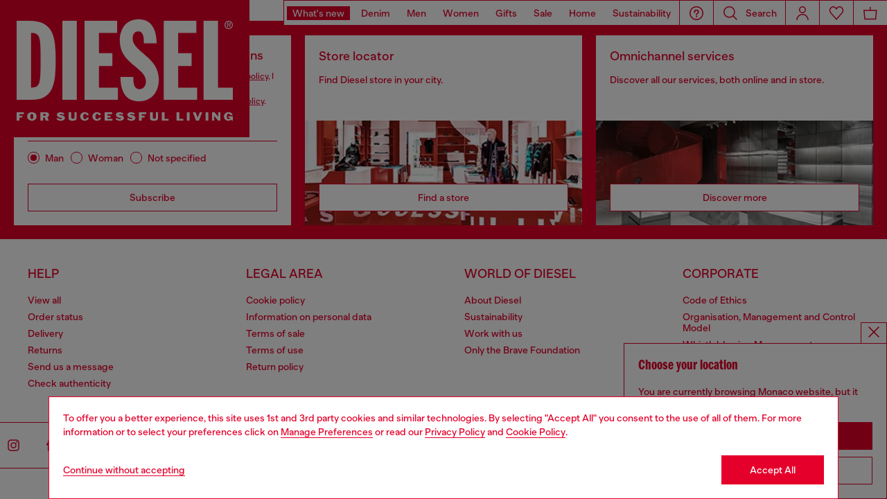

--- FILE ---
content_type: text/html;charset=UTF-8
request_url: https://mc.diesel.com/on/demandware.store/Sites-DieselWW-Site/en_MC/Geolocation-Popup
body_size: 461
content:
<div class="georedirect_popup">
    <button data-georedirect-country="en_MC" class="icon-close-black icon-close-black-filter modal-close button-close">
        


    
    
        
        <svg id="icon-close-878b8723e95d1d479cfe4a65dc"
             class="icon-close null null"
             
            
                aria-hidden="true"
            
        >
            <use xlink:href="/on/demandware.static/Sites-DieselWW-Site/-/default/dw79f7895c/imgs/sprite.svg#close"/>
        </svg>
    



    </button>
    <div class="georedirect__content">
        <h2 class="georedirect__title">Choose your location</h2>
        <p class="georedirect__text">You are currently browsing Monaco website, but it seems you may be based in United States</p>
        
            <button class="button btn-block primary-btn" data-georedirect-country="en_MC">Stay in Monaco</button>
            
                <a data-georedirect-country="en_US" class="button btn-block secondary" href="https://diesel.com/en-us/">Go to United States</a>
            
        
    </div>
</div>

--- FILE ---
content_type: application/javascript
request_url: https://tags.tiqcdn.com/utag/diesel/main/prod/utag.js
body_size: 116491
content:
//tealium universal tag - utag.loader ut4.0.202601281317, Copyright 2026 Tealium.com Inc. All Rights Reserved.
var utag_condload=false;window.__tealium_twc_switch=false;try{var diesel_consent_cookie="DIESELCONSENTV2"
window.utag_cfg_ovrd={cmcookiens:diesel_consent_cookie};}catch(e){console.log(e);}
if(!utag_condload){try{try{function debounce(func,wait,immediate){var timeout;return function(){var context=this,args=arguments;var later=function(){timeout=null;if(!immediate)func.apply(context,args);};var callNow=immediate&&!timeout;clearTimeout(timeout);timeout=setTimeout(later,wait);if(callNow)func.apply(context,args);};};function debounce_algolia(func,timeout=500){var timer={};return function(){var context=this,args=arguments;var algolia_index=args[1];console.log(algolia_index.join("|"));console.log(JSON.stringify(timer));for(var f=0;f<algolia_index.length;f++)clearTimeout(timer[algolia_index[f]]);clearTimeout(timer[algolia_index.join("|")]);timer[algolia_index.join("|")]=setTimeout(()=>{func.apply(this,args);},timeout);};}
window.log_algolia=debounce_algolia(function(a){if(typeof a=="object"&&Array.isArray(a)){for(var s=0;s<a.length;s++){if(a[s]["exhaustiveFacetsCount"]==true&&typeof a[s]["params_facets"]!="undefined"){if(typeof utag=="undefined"||typeof utag.data=="undefined"){console.log("UTAG DATA NOT READY");break;}
if(typeof a[s]["params_facetFilters"]=="string"&&a[s]["params_facetFilters"]!=""){var str_filter='{ "data" : '+a[s]["params_facetFilters"]+' }';var obj_filter=JSON.parse(str_filter);var ty=[];for(var y=0;y<obj_filter["data"].length;y++){if(typeof obj_filter["data"][y]=="string"&&!new RegExp(/productID\:/gi).test(obj_filter["data"][y]))
ty=ty.concat(obj_filter["data"][y]);else if(typeof obj_filter["data"][y]=="object"&&Array.isArray(obj_filter["data"][y])&&obj_filter["data"][y].length>0&&!new RegExp(/productID\:/gi).test(obj_filter["data"][y][0]))
ty=ty.concat(obj_filter["data"][y][0]);}
if(ty.length>0)
utag.data["filter"]=ty;}
if(typeof a[s]["sort_by"]=="string"&&a[s]["sort_by"]!=""){utag.data["filter_sort"]=a[s]["sort_by"];}
utag.data["page_name"]=utag.data["page_name"].replace("Search-AlgoliaShow","search");utag.data["page_type"]="search";utag.data["page_context_type"]="search";utag.data["page_context_title"]="product search results";utag_data["search_term"]=a[s]["query"]||a[s]["params_query"];utag.data["search_results"]=a[s]["nbHits"];utag.data["search_page"]=a[s]["params_page"];utag.data["algolia_usertoken"]=a[s]["params_userToken"];utag.data["algolia_queryID"]=a[s]["queryID"];utag.data["algolia_apikey"]=window.algoliaData.searchApiKey;utag.data["algolia_appid"]=window.algoliaData.applicationID;try{var alg_obj={"usertoken":utag.data["algolia_usertoken"],"queryid":utag.data["algolia_queryID"],"apikey":utag.data["algolia_apikey"],"appid":utag.data["algolia_appid"]};sessionStorage.setItem("algolia_info_"+utag.data["store_country"],JSON.stringify(alg_obj));}catch(ex){}
if(typeof utag.data["search_page"]!="undefined"&&!isNaN(utag.data["search_page"])&&utag.data["search_page"]!="0")return;utag.data["product_impression_name"]=[];utag.data["product_impression_sku"]=[];utag.data["product_impression_sku_mfc"]=[];utag.data["product_impression_ean"]=[];utag.data["product_impression_category"]=[];utag.data["product_impression_brand"]=[];utag.data["product_impression_size"]=[];utag.data["search_engine"]="search algolia";if(typeof a[s]["suggested_product"]=="object"&&Array.isArray(a[s]["suggested_product"])){for(var t=0;t<a[s]["suggested_product"].length;t++){utag.data["product_impression_sku"].push(a[s]["suggested_product"][t]["product_id"]);utag.data["product_impression_sku_mfc"].push(a[s]["suggested_product"][t]["product_id_mfc"]);utag.data["product_impression_name"].push(a[s]["suggested_product"][t]["product_name"]);utag.data["product_impression_ean"].push(a[s]["suggested_product"][t]["product_ean"]);utag.data["product_impression_category"].push(a[s]["suggested_product"][t]["product_category"]);utag.data["product_impression_brand"].push(a[s]["suggested_product"][t]["product_brand"]);utag.data["product_impression_size"].push(a[s]["suggested_product"][t]["product_size"]);}
utag.data["product_name"]=utag.data["product_impression_name"];utag.data["product_id"]=utag.data["product_impression_sku"];utag.data["product_id_mfc"]=utag.data["product_impression_sku_mfc"];utag.data["product_name"]=utag.data["product_impression_name"];utag.data["product_ean"]=utag.data["product_impression_ean"];utag.data["product_category"]=utag.data["product_impression_category"];utag.data["product_brand"]=utag.data["product_impression_brand"];utag.data["product_size"]=utag.data["product_impression_size"];utag.data.product_impression_name_s=utag.data.product_impression_name.join("|");utag.data.product_impression_sku_s=utag.data.product_impression_sku.join("|");utag.data["product_impression_list"]=utag.data["product_category"];utag.data.event_name="product_impression"}
if(typeof utag.data["filter"]!="undefined"&&Array.isArray(utag.data["filter"])&&(typeof utag.data["filter_last"]=="undefined"||(typeof utag.data["filter_last"]=="object"&&Array.isArray(utag.data["filter_last"])&&utag.data["filter"].sort().join("|")!=utag.data["filter_last"].sort().join("|")))){utag.data["event_name"]="filter_usage";utag.link(utag.data);}else if(typeof utag.data["filter_sort"]!="undefined"&&utag.data["filter_sort"]!=""&&(typeof utag.data["filter_sort_last"]=="undefined"||(typeof utag.data["filter_sort_last"]=="string"&&utag.data["filter_sort"]!=utag.data["filter_sort_last"]))){utag.data["event_name"]="filter_usage";var last_filter=utag.data["filter"];utag.data["filter"]=utag.data["filter_sort"];utag.link(utag.data);utag.data["filter"]=last_filter;}
else
utag.view(utag.data);utag.data["filter_last"]=utag.data["filter"];utag.data["filter_sort_last"]=utag.data["filter_sort"]
delete utag.data["filter"];delete utag.data["filter_sort"];delete utag.data.event_name;}}}},1000);try{(function(XMLHttpRequest){var MAX_HTTP_METHOD_NAME=6;var send=XMLHttpRequest.prototype.send;var open=XMLHttpRequest.prototype.open;XMLHttpRequest.prototype.send=function(){var self=this;var params="";if(typeof arguments[0]=="string")params=arguments[0];this.addEventListener('error',function(err){});var corpo=arguments
var callBack=(function(a){return function(e){var corpo_closure=a;if(typeof window.utag_data=="object"&&(utag_data["store_country"]=="jp"||utag_data["store_country"]=="us"||utag_data["store_country"]=="it"||utag_data["store_country"]=="uk"||utag_data["store_country"]=="fr"||utag_data["store_country"]=="de"||utag_data["store_country"]=="es")){if(typeof e=="object"&&typeof e.target=="object"&&typeof e.target.responseURL=="string"&&typeof e.target.status=="number"&&e.target.status==200&&new RegExp(/\.algolia\.(net|com).*\/queries/gi).test(e.target.responseURL)){var obj_request=JSON.parse(params);var obj_result=JSON.parse(e.target.response);var cleaned_obj_request=[];var named_request_combined=[];if(typeof obj_request=="object"&&Array.isArray(obj_request["requests"])){for(var q=0;q<obj_request["requests"].length;q++){var obj={};obj["name"]=obj_request["requests"][q]["indexName"];named_request_combined.push(obj["name"]+"_request");obj["query"]=obj_request["requests"][q]["query"];obj["params"]=obj_request["requests"][q]["params"];if(typeof obj["params"]=="string"&&obj["params"]!=""){var arr_params=obj["params"].split("&");for(var i=0;i<arr_params.length;i++){var pair=arr_params[i].split("=");if(typeof obj["params_"+pair[0]]=="undefined")
obj["params_"+pair[0]]=decodeURIComponent(pair[1]);else{var kop=1;while(kop<20){if(typeof obj["params_"+pair[0]+"_"+kop]=="undefined"){obj["params_"+pair[0]+"_"+kop]=decodeURIComponent(pair[1]);break;}
kop=kop+1;}}}}
delete obj["params"];if(obj["params_clickAnalytics"]!="false")
cleaned_obj_request.push(obj);}}
if(cleaned_obj_request.length>0)
window.log_algolia(cleaned_obj_request,named_request_combined);var cleaned_obj_result=[];var named_result_combined=[];if(typeof obj_result=="object"&&Array.isArray(obj_result["results"])){for(var q=0;q<obj_result["results"].length;q++){var obj={};obj["name"]=obj_result["results"][q]["index"];named_result_combined.push(obj["name"]+"_response");obj["query"]=obj_result["results"][q]["query"];obj["queryID"]=obj_result["results"][q]["queryID"];obj["hitsPerPage"]=obj_result["results"][q]["hitsPerPage"];obj["nbHits"]=obj_result["results"][q]["nbHits"];obj["nbPages"]=obj_result["results"][q]["nbPages"];obj["params"]=obj_result["results"][q]["params"];if(typeof obj["params"]=="string"&&obj["params"]!=""){var arr_params=obj["params"].split("&");for(var i=0;i<arr_params.length;i++){var pair=arr_params[i].split("=");if(typeof obj["params_"+pair[0]]=="undefined")
obj["params_"+pair[0]]=decodeURIComponent(pair[1]);else{var kop=1;while(kop<20){if(typeof obj["params_"+pair[0]+"_"+kop]=="undefined"){obj["params_"+pair[0]+"_"+kop]=decodeURIComponent(pair[1]);break;}
kop=kop+1;}}}}
delete obj["params"];obj["exhaustive"]=obj_result["results"][q]["exhaustive"];obj["exhaustiveFacetsCount"]=obj_result["results"][q]["exhaustiveFacetsCount"];if(obj["name"]=="JP_JP_DieselJP__products__ja_JP_query_suggestions"||obj["name"]=="NA_NA_DieselUS__products__en_US_query_suggestions"||obj["name"]=="EU_EMEA_DieselIT__products__it_IT_query_suggestions"||obj["name"]=="EU_EMEA_DieselGB__products__en_GB_query_suggestions"||obj["name"]=="EU_EMEA_DieselFR__products__fr_FR_query_suggestions"||obj["name"]=="EU_EMEA_DieselDEAT__products__de_DE_query_suggestions"||obj["name"]=="EU_EMEA_DieselDEAT__products__en_DE_query_suggestions"||obj["name"]=="EU_EMEA_DieselFR__products__en_FR_query_suggestions"||obj["name"]=="EU_EMEA_DieselIT__products__en_IT_query_suggestions"||obj["name"]=="NA_NA_DieselUS__products__es_US_query_suggestions"||obj["name"]=="EU_EMEA_DieselES__products__es_ES_query_suggestions"||obj["name"]=="EU_EMEA_DieselES__products__en_ES_query_suggestions"||obj["name"]=="Dev_EU_EMEA_DieselIT__products__it_IT_query_suggestions"||obj["name"]=="Dev_EU_EMEA_DieselIT__products__en_IT_query_suggestions"){obj["suggested_query"]=[];for(var h=0;h<obj_result["results"][q]["hits"].length;h++){var obj2={};obj2["objectID"]=obj_result["results"][q]["hits"][h]["objectID"];obj2["popularity"]=obj_result["results"][q]["hits"][h]["popularity"];obj2["query"]=obj_result["results"][q]["hits"][h]["query"];obj["suggested_query"].push(obj2);}}else if(obj["name"]=="JP_JP_DieselJP__products__ja_JP"||(typeof obj["name"]=="string"&&new RegExp(/JP_JP_DieselJP__products__ja_JP_([^_]+)_([^_]+)/gi).test(obj["name"]))||obj["name"]=="NA_NA_DieselUS__products__en_US"||(typeof obj["name"]=="string"&&new RegExp(/NA_NA_DieselUS__products__en_US_([^_]+)_([^_]+)/gi).test(obj["name"]))||obj["name"]=="NA_NA_DieselUS__products__es_US"||(typeof obj["name"]=="string"&&new RegExp(/NA_NA_DieselUS__products__es_US_([^_]+)_([^_]+)/gi).test(obj["name"]))||obj["name"]=="EU_EMEA_DieselIT__products__it_IT"||(typeof obj["name"]=="string"&&new RegExp(/EU_EMEA_DieselIT__products__it_IT_([^_]+)_([^_]+)/gi).test(obj["name"]))||obj["name"]=="EU_EMEA_DieselIT__products__en_IT"||(typeof obj["name"]=="string"&&new RegExp(/EU_EMEA_DieselIT__products__en_IT_([^_]+)_([^_]+)/gi).test(obj["name"]))||obj["name"]=="EU_EMEA_DieselGB__products__en_GB"||(typeof obj["name"]=="string"&&new RegExp(/EU_EMEA_DieselGB__products__en_GB_([^_]+)_([^_]+)/gi).test(obj["name"]))||obj["name"]=="EU_EMEA_DieselFR__products__fr_FR"||(typeof obj["name"]=="string"&&new RegExp(/EU_EMEA_DieselFR__products__fr_FR_([^_]+)_([^_]+)/gi).test(obj["name"]))||obj["name"]=="EU_EMEA_DieselFR__products__en_FR"||(typeof obj["name"]=="string"&&new RegExp(/EU_EMEA_DieselFR__products__en_FR_([^_]+)_([^_]+)/gi).test(obj["name"]))||obj["name"]=="EU_EMEA_DieselDEAT__products__de_DE"||(typeof obj["name"]=="string"&&new RegExp(/EU_EMEA_DieselDEAT__products__de_DE_([^_]+)_([^_]+)/gi).test(obj["name"]))||obj["name"]=="EU_EMEA_DieselDEAT__products__en_DE"||(typeof obj["name"]=="string"&&new RegExp(/EU_EMEA_DieselDEAT__products__en_DE_([^_]+)_([^_]+)/gi).test(obj["name"]))||obj["name"]=="EU_EMEA_DieselES__products__es_ES"||(typeof obj["name"]=="string"&&new RegExp(/EU_EMEA_DieselES__products__es_ES_([^_]+)_([^_]+)/gi).test(obj["name"]))||obj["name"]=="EU_EMEA_DieselES__products__en_ES"||(typeof obj["name"]=="string"&&new RegExp(/EU_EMEA_DieselES__products__en_ES_([^_]+)_([^_]+)/gi).test(obj["name"]))||obj["name"]=="Dev_EU_EMEA_DieselIT__products__it_IT"||(typeof obj["name"]=="string"&&new RegExp(/Dev_EU_EMEA_DieselIT__products__it_IT_([^_]+)_([^_]+)/gi).test(obj["name"]))){if(typeof obj["name"]=="string"&&new RegExp(/JP_JP_DieselJP__products__ja_JP_([^_]+)_([^_]+)/gi).test(obj["name"])){obj["sort_by"]=new RegExp(/JP_JP_DieselJP__products__ja_JP_([^_]+)_([^_]+)/gi).exec(obj["name"])[1]+":"+new RegExp(/JP_JP_DieselJP__products__ja_JP_([^_]+)_([^_]+)/gi).exec(obj["name"])[2];}
if(typeof obj["name"]=="string"&&new RegExp(/NA_NA_DieselUS__products__en_US_([^_]+)_([^_]+)/gi).test(obj["name"])){obj["sort_by"]=new RegExp(/NA_NA_DieselUS__products__en_US_([^_]+)_([^_]+)/gi).exec(obj["name"])[1]+":"+new RegExp(/NA_NA_DieselUS__products__en_US_([^_]+)_([^_]+)/gi).exec(obj["name"])[2];}
if(typeof obj["name"]=="string"&&new RegExp(/NA_NA_DieselUS__products__es_US_([^_]+)_([^_]+)/gi).test(obj["name"])){obj["sort_by"]=new RegExp(/NA_NA_DieselUS__products__es_US_([^_]+)_([^_]+)/gi).exec(obj["name"])[1]+":"+new RegExp(/NA_NA_DieselUS__products__es_US_([^_]+)_([^_]+)/gi).exec(obj["name"])[2];}
if(typeof obj["name"]=="string"&&new RegExp(/EU_EMEA_DieselIT__products__it_IT_([^_]+)_([^_]+)/gi).test(obj["name"])){obj["sort_by"]=new RegExp(/EU_EMEA_DieselIT__products__it_IT_([^_]+)_([^_]+)/gi).exec(obj["name"])[1]+":"+new RegExp(/EU_EMEA_DieselIT__products__it_IT_([^_]+)_([^_]+)/gi).exec(obj["name"])[2];}
if(typeof obj["name"]=="string"&&new RegExp(/Dev_EU_EMEA_DieselIT__products__it_IT([^_]+)_([^_]+)/gi).test(obj["name"])){obj["sort_by"]=new RegExp(/Dev_EU_EMEA_DieselIT__products__it_IT([^_]+)_([^_]+)/gi).exec(obj["name"])[1]+":"+new RegExp(/Dev_EU_EMEA_DieselIT__products__it_IT([^_]+)_([^_]+)/gi).exec(obj["name"])[2];}
if(typeof obj["name"]=="string"&&new RegExp(/EU_EMEA_DieselIT__products__en_IT_([^_]+)_([^_]+)/gi).test(obj["name"])){obj["sort_by"]=new RegExp(/EU_EMEA_DieselIT__products__en_IT_([^_]+)_([^_]+)/gi).exec(obj["name"])[1]+":"+new RegExp(/EU_EMEA_DieselIT__products__en_IT_([^_]+)_([^_]+)/gi).exec(obj["name"])[2];}
if(typeof obj["name"]=="string"&&new RegExp(/EU_EMEA_DieselGB__products__en_GB_([^_]+)_([^_]+)/gi).test(obj["name"])){obj["sort_by"]=new RegExp(/EU_EMEA_DieselGB__products__en_GB_([^_]+)_([^_]+)/gi).exec(obj["name"])[1]+":"+new RegExp(/EU_EMEA_DieselGB__products__en_GB_([^_]+)_([^_]+)/gi).exec(obj["name"])[2];}
if(typeof obj["name"]=="string"&&new RegExp(/EU_EMEA_DieselFR__products__fr_FR_([^_]+)_([^_]+)/gi).test(obj["name"])){obj["sort_by"]=new RegExp(/EU_EMEA_DieselFR__products__fr_FR_([^_]+)_([^_]+)/gi).exec(obj["name"])[1]+":"+new RegExp(/EU_EMEA_DieselFR__products__fr_FR_([^_]+)_([^_]+)/gi).exec(obj["name"])[2];}
if(typeof obj["name"]=="string"&&new RegExp(/EU_EMEA_DieselFR__products__en_FR_([^_]+)_([^_]+)/gi).test(obj["name"])){obj["sort_by"]=new RegExp(/EU_EMEA_DieselFR__products__en_FR_([^_]+)_([^_]+)/gi).exec(obj["name"])[1]+":"+new RegExp(/EU_EMEA_DieselFR__products__en_FR_([^_]+)_([^_]+)/gi).exec(obj["name"])[2];}
if(typeof obj["name"]=="string"&&new RegExp(/EU_EMEA_DieselDEAT__products__de_DE_([^_]+)_([^_]+)/gi).test(obj["name"])){obj["sort_by"]=new RegExp(/EU_EMEA_DieselDEAT__products__de_DE_([^_]+)_([^_]+)/gi).exec(obj["name"])[1]+":"+new RegExp(/EU_EMEA_DieselDEAT__products__de_DE_([^_]+)_([^_]+)/gi).exec(obj["name"])[2];}
if(typeof obj["name"]=="string"&&new RegExp(/EU_EMEA_DieselDEAT__products__en_DE_([^_]+)_([^_]+)/gi).test(obj["name"])){obj["sort_by"]=new RegExp(/EU_EMEA_DieselDEAT__products__en_DE_([^_]+)_([^_]+)/gi).exec(obj["name"])[1]+":"+new RegExp(/EU_EMEA_DieselDEAT__products__en_DE_([^_]+)_([^_]+)/gi).exec(obj["name"])[2];}
if(typeof obj["name"]=="string"&&new RegExp(/EU_EMEA_DieselES__products__es_ES_([^_]+)_([^_]+)/gi).test(obj["name"])){obj["sort_by"]=new RegExp(/EU_EMEA_DieselES__products__es_ES_([^_]+)_([^_]+)/gi).exec(obj["name"])[1]+":"+new RegExp(/EU_EMEA_DieselES__products__es_ES_([^_]+)_([^_]+)/gi).exec(obj["name"])[2];}
if(typeof obj["name"]=="string"&&new RegExp(/EU_EMEA_DieselES__products__en_ES_([^_]+)_([^_]+)/gi).test(obj["name"])){obj["sort_by"]=new RegExp(/EU_EMEA_DieselES__products__en_ES_([^_]+)_([^_]+)/gi).exec(obj["name"])[1]+":"+new RegExp(/EU_EMEA_DieselES__products__en_ES_([^_]+)_([^_]+)/gi).exec(obj["name"])[2];}
obj["suggested_product"]=[];for(var h=0;h<obj_result["results"][q]["hits"].length;h++){var obj2={};obj2["product_brand"]=obj_result["results"][q]["hits"][h]["brand"];obj2["product_ean"]=obj_result["results"][q]["hits"][h]["defaultVariantID"];obj2["product_name"]=obj_result["results"][q]["hits"][h]["name"];obj2["product_id_mfc"]=obj2["product_id"]=obj_result["results"][q]["hits"][h]["objectID"];var fabric=obj_result["results"][q]["hits"][h]["fabric"];if(new RegExp(fabric+"(.*)","gi").test(obj2["product_id"])){var color=new RegExp(fabric+"(.*)","gi").exec(obj2["product_id"])[1];obj2["product_id"]=obj2["product_id"].replace(new RegExp(color+"$","gi"),"");}
obj2["product_category"]=obj_result["results"][q]["hits"][h]["primary_category_id"];if(typeof obj_result["results"][q]["hits"][h]["variants"]=="object"&&Array.isArray(obj_result["results"][q]["hits"][h]["variants"])){for(var v=0;v<obj_result["results"][q]["hits"][h]["variants"].length;v++){if(obj_result["results"][q]["hits"][h]["variants"][v]["variantID"]==obj2["product_ean"]){if(new RegExp(/JP_JP_DieselJP__products__ja_JP/gi).test(obj["name"])){if(typeof obj_result["results"][q]["hits"][h]["variants"][v]["price"]=="object"&&obj_result["results"][q]["hits"][h]["variants"][v]["price"]!=null)
obj2["product_unit_price"]=obj_result["results"][q]["hits"][h]["variants"][v]["price"]["JPY"];else{var search_variant_price_success=false;for(var first_obj_with_price=0;first_obj_with_price<obj_result["results"][q]["hits"][h]["variants"].length;first_obj_with_price++){if(typeof obj_result["results"][q]["hits"][h]["variants"][first_obj_with_price]["price"]=="object"&&obj_result["results"][q]["hits"][h]["variants"][first_obj_with_price]["price"]!=null){obj2["product_unit_price"]=obj_result["results"][q]["hits"][h]["variants"][first_obj_with_price]["price"]["JPY"];search_variant_price_success=true;break;}}
if(!search_variant_price_success)obj2["product_unit_price"]=0;}}
else if(new RegExp(/NA_NA_DieselUS__products__(en|es)_US/gi).test(obj["name"])){if(typeof obj_result["results"][q]["hits"][h]["variants"][v]["price"]=="object"&&obj_result["results"][q]["hits"][h]["variants"][v]["price"]!=null)
obj2["product_unit_price"]=obj_result["results"][q]["hits"][h]["variants"][v]["price"]["USD"];else{var search_variant_price_success=false;for(var first_obj_with_price=0;first_obj_with_price<obj_result["results"][q]["hits"][h]["variants"].length;first_obj_with_price++){if(typeof obj_result["results"][q]["hits"][h]["variants"][first_obj_with_price]["price"]=="object"&&obj_result["results"][q]["hits"][h]["variants"][first_obj_with_price]["price"]!=null){obj2["product_unit_price"]=obj_result["results"][q]["hits"][h]["variants"][first_obj_with_price]["price"]["USD"];search_variant_price_success=true;break;}}
if(!search_variant_price_success)obj2["product_unit_price"]=0;}}
else if(new RegExp(/(Dev_)?EU_EMEA_DieselIT__products__(it|en)_IT/gi).test(obj["name"])){if(typeof obj_result["results"][q]["hits"][h]["variants"][v]["price"]=="object"&&obj_result["results"][q]["hits"][h]["variants"][v]["price"]!=null)
obj2["product_unit_price"]=obj_result["results"][q]["hits"][h]["variants"][v]["price"]["EUR"];else{var search_variant_price_success=false;for(var first_obj_with_price=0;first_obj_with_price<obj_result["results"][q]["hits"][h]["variants"].length;first_obj_with_price++){if(typeof obj_result["results"][q]["hits"][h]["variants"][first_obj_with_price]["price"]=="object"&&obj_result["results"][q]["hits"][h]["variants"][first_obj_with_price]["price"]!=null){obj2["product_unit_price"]=obj_result["results"][q]["hits"][h]["variants"][first_obj_with_price]["price"]["EUR"];search_variant_price_success=true;break;}}
if(!search_variant_price_success)obj2["product_unit_price"]=0;}}
else if(new RegExp(/EU_EMEA_DieselGB__products__en_GB/gi).test(obj["name"])){if(typeof obj_result["results"][q]["hits"][h]["variants"][v]["price"]=="object"&&obj_result["results"][q]["hits"][h]["variants"][v]["price"]!=null)
obj2["product_unit_price"]=obj_result["results"][q]["hits"][h]["variants"][v]["price"]["GBP"];else{var search_variant_price_success=false;for(var first_obj_with_price=0;first_obj_with_price<obj_result["results"][q]["hits"][h]["variants"].length;first_obj_with_price++){if(typeof obj_result["results"][q]["hits"][h]["variants"][first_obj_with_price]["price"]=="object"&&obj_result["results"][q]["hits"][h]["variants"][first_obj_with_price]["price"]!=null){obj2["product_unit_price"]=obj_result["results"][q]["hits"][h]["variants"][first_obj_with_price]["price"]["GBP"];search_variant_price_success=true;break;}}
if(!search_variant_price_success)obj2["product_unit_price"]=0;}}
else if(new RegExp(/EU_EMEA_DieselFR__products__(fr|en)_FR/gi).test(obj["name"])){if(typeof obj_result["results"][q]["hits"][h]["variants"][v]["price"]=="object"&&obj_result["results"][q]["hits"][h]["variants"][v]["price"]!=null)
obj2["product_unit_price"]=obj_result["results"][q]["hits"][h]["variants"][v]["price"]["EUR"];else{var search_variant_price_success=false;for(var first_obj_with_price=0;first_obj_with_price<obj_result["results"][q]["hits"][h]["variants"].length;first_obj_with_price++){if(typeof obj_result["results"][q]["hits"][h]["variants"][first_obj_with_price]["price"]=="object"&&obj_result["results"][q]["hits"][h]["variants"][first_obj_with_price]["price"]!=null){obj2["product_unit_price"]=obj_result["results"][q]["hits"][h]["variants"][first_obj_with_price]["price"]["EUR"];search_variant_price_success=true;break;}}
if(!search_variant_price_success)obj2["product_unit_price"]=0;}}
else if(new RegExp(/EU_EMEA_DieselDEAT__products__(de|en)_DE/gi).test(obj["name"])){if(typeof obj_result["results"][q]["hits"][h]["variants"][v]["price"]=="object"&&obj_result["results"][q]["hits"][h]["variants"][v]["price"]!=null)
obj2["product_unit_price"]=obj_result["results"][q]["hits"][h]["variants"][v]["price"]["EUR"];else{var search_variant_price_success=false;for(var first_obj_with_price=0;first_obj_with_price<obj_result["results"][q]["hits"][h]["variants"].length;first_obj_with_price++){if(typeof obj_result["results"][q]["hits"][h]["variants"][first_obj_with_price]["price"]=="object"&&obj_result["results"][q]["hits"][h]["variants"][first_obj_with_price]["price"]!=null){obj2["product_unit_price"]=obj_result["results"][q]["hits"][h]["variants"][first_obj_with_price]["price"]["EUR"];search_variant_price_success=true;break;}}
if(!search_variant_price_success)obj2["product_unit_price"]=0;}}
else if(new RegExp(/EU_EMEA_DieselES__products__(es|en)_ES/gi).test(obj["name"])){if(typeof obj_result["results"][q]["hits"][h]["variants"][v]["price"]=="object"&&obj_result["results"][q]["hits"][h]["variants"][v]["price"]!=null)
obj2["product_unit_price"]=obj_result["results"][q]["hits"][h]["variants"][v]["price"]["EUR"];else{var search_variant_price_success=false;for(var first_obj_with_price=0;first_obj_with_price<obj_result["results"][q]["hits"][h]["variants"].length;first_obj_with_price++){if(typeof obj_result["results"][q]["hits"][h]["variants"][first_obj_with_price]["price"]=="object"&&obj_result["results"][q]["hits"][h]["variants"][first_obj_with_price]["price"]!=null){obj2["product_unit_price"]=obj_result["results"][q]["hits"][h]["variants"][first_obj_with_price]["price"]["EUR"];search_variant_price_success=true;break;}}
if(!search_variant_price_success)obj2["product_unit_price"]=0;}}
obj2["product_size"]=obj_result["results"][q]["hits"][h]["variants"][v]["size"];obj2["product_in_stock"]=obj_result["results"][q]["hits"][h]["variants"][v]["in_stock"];}}}
obj["suggested_product"].push(obj2);}}
if(obj["params_clickAnalytics"]!="false")
cleaned_obj_result.push(obj);}}
if(cleaned_obj_result.length>0)
window.log_algolia(cleaned_obj_result,named_result_combined);}}
if(typeof e=="object"&&typeof e.target=="object"&&typeof e.target.responseURL=="string"&&typeof e.target.status=="number"&&e.target.status==200&&new RegExp(/Stores-ProductAvailability/gi).test(e.target.responseURL)){}
if(typeof e=="object"&&typeof e.target=="object"&&typeof e.target.responseURL=="string"&&typeof e.target.status=="number"&&e.target.status==200&&new RegExp(/Product-RetailInfoDialog/gi).test(e.target.responseURL)){var response=JSON.parse(e.target.response);utag.data.store_list=response.stores
utag.data.event_name="store_list_pdp"
utag.link(utag.data)}
if(typeof e=="object"&&typeof e.target=="object"&&typeof e.target.responseURL=="string"&&typeof e.target.status=="number"&&e.target.status==200&&new RegExp(/Stores-FindStores/gi).test(e.target.responseURL)){var response=JSON.parse(e.target.response);utag.data.store_list=response.stores
utag.data.event_name="store_list_search_pdp"
utag.link(utag.data)}
if(typeof e=="object"&&typeof e.target=="object"&&typeof e.target.responseURL=="string"&&typeof e.target.status=="number"&&e.target.status==200&&new RegExp(/Cart-AddProduct/gi).test(e.target.responseURL)){if(typeof corpo_closure!="undefined")
if(corpo_closure[0].search(/storeId=[0-9]+/)>=0){var storeID=corpo_closure[0].split("storeId=")[1].split("&")[0];var ean=corpo_closure[0].split("pid=")[1].split("&")[0];utag.data.store_id=storeID;utag.data.product_ean=ean;utag.data.event_name="store_cart_add_new"
utag.link(utag.data)}else{var ean=corpo_closure[0].split("pid=")[1].split("&")[0];utag.data.product_ean=ean;if(window.location.pathname.search("wishlist")>=0)utag.data.product_id=[ean];utag.data.event_name="pdp_cart_add_new"
utag.link(utag.data)}}
if(typeof e=="object"&&typeof e.target=="object"&&typeof e.target.responseURL=="string"&&typeof e.target.status=="number"&&e.target.status==200&&new RegExp(/Wishlist-AddProduct/gi).test(e.target.responseURL)){if(typeof corpo_closure!="undefined"){if(corpo_closure[0].search("pid=")>=0){if(typeof utag.data.product_id!="undefined"&&utag.data.product_id.length>1){var prodotto=corpo_closure[0].split("pid=")[1].split("&")[0];for(var x=0;x<utag.data.product_id.length;x++){if(prodotto==utag.data.product_id[x]){var data=new Object();data.product_id=[utag.data.product_id[x]];data.product_name=[utag.data.product_name[x]];data.product_impression_list=[utag.data.product_impression_list[x]];data.product_locale=[utag.data.product_locale[x]];for(var key in utag.data){if(key.search("page_")>=0||key.search("customer_")>=0||key.search("user_")>=0){data[key]=utag.data[key];}}
break;}}}else data=utag.data;}}
if(corpo_closure[0].search(/storeId=[0-9]+/)>=0){var storeID=corpo_closure[0].split("storeId=")[1].split("&")[0];var ean=corpo_closure[0].split("pid=")[1].split("&")[0];if(typeof data=="undefined"){data=new Object();data.product_id=[ean];}
data.store_id=storeID;data.product_ean=ean;data.event_name="store_wishlist_add_new"
utag.link(data)}else{var ean=corpo_closure[0].split("pid=")[1].split("&")[0];if(typeof data=="undefined"){data=new Object();data.product_id=[ean];}
if(typeof data.product_id=="undefined")data.product_id=[ean];data.product_ean=ean;data.event_name="pdp_wishlist_add_new"
utag.link(data)}}
if(typeof e=="object"&&typeof e.target=="object"&&typeof e.target.responseURL=="string"&&typeof e.target.status=="number"&&e.target.status==200&&new RegExp(/Cart-RemoveProductLineItem/gi).test(e.target.responseURL)){var ean=e.target.responseURL.split("pid=")[1].split("&")[0];utag.data.product_ean=ean;if(typeof utag.data.persist_cart!="undefined"){for(var x=0;x<utag.data.persist_cart.item.length;x++){if(utag.data.persist_cart.item[x].sku==ean){utag.data.product_id=[utag.data.persist_cart.item[x].sku];utag.data.product_name=[utag.data.persist_cart.item[x].name];utag.data.product_season=[""];utag.data.product_brand=[""];utag.data.product_newin="";utag.data.product_net_price=[utag.data.persist_cart.item[x].price_without_vat];utag.data.product_sale_price=[utag.data.product_old_price=utag.data.persist_cart.item[x].total_with_vat];break;}}}
utag.data.event_name="remove_minicart"
utag.link(utag.data)
}}})(corpo);this.addEventListener('loadend',callBack);return send.apply(this,arguments);};})(window.XMLHttpRequest)}catch(ex){}}catch(e){console.log(e)}}catch(e){console.log(e);}}
if(!utag_condload){try{try{window.utag_cfg_ovrd=window.utag_cfg_ovrd||{};if(window.location.hostname=="uk.diesel.com")
window.utag_cfg_ovrd["remove_from_omitted_tags"]=[{name:"Adobe Analytics",id:17}];}catch(e){console.log(e)}}catch(e){console.log(e);}}
if(!utag_condload){try{try{if(typeof window.location.hostname=="string"&&window.location.hostname!=""&&new RegExp(/diesel\.co\.jp/gi).test(window.location.hostname)&&typeof window.location.pathname=="string"&&window.location.pathname!=""&&new RegExp(/^\/ja(\/)?$/gi).test(window.location.pathname)){var meta=document.createElement('meta');meta.name='apple-itunes-app';meta.setAttribute('content','app-id=1499591455');try{document.getElementsByTagName('head')[0].insertBefore(meta,document.getElementsByTagName('head')[0].firstChild);}catch(ex){document.getElementsByTagName('head')[0].appendChild(meta);}}}catch(e){console.log(e)}}catch(e){console.log(e);}}
if(typeof utag=="undefined"&&!utag_condload){var utag={id:"diesel.main",o:{},sender:{},send:{},rpt:{ts:{a:new Date()}},dbi:[],db_log:[],loader:{q:[],lc:0,f:{},p:0,ol:0,wq:[],lq:[],bq:{},bk:{},rf:0,ri:0,rp:0,rq:[],ready_q:[],sendq:{"pending":0},run_ready_q:function(){for(var i=0;i<utag.loader.ready_q.length;i++){utag.DB("READY_Q:"+i);try{utag.loader.ready_q[i]()}catch(e){utag.DB(e)};}},lh:function(a,b,c){a=""+location.hostname;b=a.split(".");c=(/\.co\.|\.com\.|\.org\.|\.edu\.|\.net\.|\.asn\.|\...\.jp$/.test(a))?3:2;return b.splice(b.length-c,c).join(".");},WQ:function(a,b,c,d,g){utag.DB('WQ:'+utag.loader.wq.length);try{if(utag.udoname&&utag.udoname.indexOf(".")<0){utag.ut.merge(utag.data,window[utag.udoname],0);}
if(utag.cfg.load_rules_at_wait){utag.handler.LR(utag.data);}}catch(e){utag.DB(e)};d=0;g=[];for(a=0;a<utag.loader.wq.length;a++){b=utag.loader.wq[a];b.load=utag.loader.cfg[b.id].load;if(b.load==4){this.f[b.id]=0;utag.loader.LOAD(b.id)}else if(b.load>0){g.push(b);d++;}else{this.f[b.id]=1;}}
for(a=0;a<g.length;a++){utag.loader.AS(g[a]);}
if(d==0){utag.loader.END();}},AS:function(a,b,c,d){utag.send[a.id]=a;if(typeof a.src=='undefined'){a.src=utag.cfg.path+((typeof a.name!='undefined')?a.name:'ut'+'ag.'+a.id+'.js')}
a.src+=(a.src.indexOf('?')>0?'&':'?')+'utv='+(a.v?utag.cfg.template+a.v:utag.cfg.v);utag.rpt['l_'+a.id]=a.src;b=document;this.f[a.id]=0;if(a.load==2){utag.DB("Attach sync: "+a.src);a.uid=a.id;b.write('<script id="utag_'+a.id+'" src="'+a.src+'"></scr'+'ipt>')
if(typeof a.cb!='undefined')a.cb();}else if(a.load==1||a.load==3){if(b.createElement){c='utag_diesel.main_'+a.id;if(!b.getElementById(c)){d={src:a.src,id:c,uid:a.id,loc:a.loc}
if(a.load==3){d.type="iframe"};if(typeof a.cb!='undefined')d.cb=a.cb;utag.ut.loader(d);}}}},GV:function(a,b,c){b={};for(c in a){if(a.hasOwnProperty(c)&&typeof a[c]!="function")b[c]=a[c];}
return b},OU:function(a,b,c,d,f){try{if(typeof utag.data['cp.OPTOUTMULTI']!='undefined'){c=utag.loader.cfg;a=utag.ut.decode(utag.data['cp.OPTOUTMULTI']).split('|');for(d=0;d<a.length;d++){b=a[d].split(':');if(b[1]*1!==0){if(b[0].indexOf('c')==0){for(f in utag.loader.GV(c)){if(c[f].tcat==b[0].substring(1))c[f].load=0}}else if(b[0]*1==0){utag.cfg.nocookie=true}else{for(f in utag.loader.GV(c)){if(c[f].tid==b[0])c[f].load=0}}}}}}catch(e){utag.DB(e)}},RDdom:function(o){var d=document||{},l=location||{};o["dom.referrer"]=d.referrer;o["dom.title"]=""+d.title;o["dom.domain"]=""+l.hostname;o["dom.query_string"]=(""+l.search).substring(1);o["dom.hash"]=(""+l.hash).substring(1);o["dom.url"]=""+d.URL;o["dom.pathname"]=""+l.pathname;o["dom.viewport_height"]=window.innerHeight||(d.documentElement?d.documentElement.clientHeight:960);o["dom.viewport_width"]=window.innerWidth||(d.documentElement?d.documentElement.clientWidth:960);},RDcp:function(o,b,c,d){b=utag.loader.RC();for(d in b){if(d.match(/utag_(.*)/)){for(c in utag.loader.GV(b[d])){o["cp.utag_"+RegExp.$1+"_"+c]=b[d][c];}}}
for(c in utag.loader.GV((utag.cl&&!utag.cl['_all_'])?utag.cl:b)){if(c.indexOf("utag_")<0&&typeof b[c]!="undefined")o["cp."+c]=b[c];}
},RDqp:function(o,a,b,c){a=location.search+(location.hash+'').replace("#","&");if(utag.cfg.lowerqp){a=a.toLowerCase()};if(a.length>1){b=a.substring(1).split('&');for(a=0;a<b.length;a++){c=b[a].split("=");if(c.length>1){o["qp."+c[0]]=utag.ut.decode(c[1])}}}},RDmeta:function(o,a,b,h){a=document.getElementsByTagName("meta");for(b=0;b<a.length;b++){try{h=a[b].name||a[b].getAttribute("property")||"";}catch(e){h="";utag.DB(e)};if(utag.cfg.lowermeta){h=h.toLowerCase()};if(h!=""){o["meta."+h]=a[b].content}}},RDva:function(o){var readAttr=function(o,l){var a="",b;a=localStorage.getItem(l);if(!a||a=="{}")return;b=utag.ut.flatten({va:JSON.parse(a)});utag.ut.merge(o,b,1);}
try{readAttr(o,"tealium_va");readAttr(o,"tealium_va_"+o["ut.account"]+"_"+o["ut.profile"]);}catch(e){utag.DB(e)}},RDut:function(o,a){var t={};var d=new Date();var m=(utag.ut.typeOf(d.toISOString)=="function");o["ut.domain"]=utag.cfg.domain;o["ut.version"]=utag.cfg.v;t["tealium_event"]=o["ut.event"]=a||"view";t["tealium_visitor_id"]=o["ut.visitor_id"]=o["cp.utag_main_v_id"];t["tealium_session_id"]=o["ut.session_id"]=o["cp.utag_main_ses_id"];try{t["tealium_datasource"]=utag.cfg.datasource;t["tealium_account"]=o["ut.account"]=utag.cfg.utid.split("/")[0];t["tealium_profile"]=o["ut.profile"]=utag.cfg.utid.split("/")[1];t["tealium_environment"]=o["ut.env"]=utag.cfg.path.split("/")[6];}catch(e){utag.DB(e)}
t["tealium_random"]=Math.random().toFixed(16).substring(2);t["tealium_library_name"]="ut"+"ag.js";t["tealium_library_version"]=(utag.cfg.template+"0").substring(2);t["tealium_timestamp_epoch"]=Math.floor(d.getTime()/1000);t["tealium_timestamp_utc"]=(m?d.toISOString():"");d.setHours(d.getHours()-(d.getTimezoneOffset()/60));t["tealium_timestamp_local"]=(m?d.toISOString().replace("Z",""):"");utag.ut.merge(o,t,0);},RDses:function(o,a,c){a=(new Date()).getTime();c=(a+parseInt(utag.cfg.session_timeout))+"";if(!o["cp.utag_main_ses_id"]){o["cp.utag_main_ses_id"]=a+"";o["cp.utag_main__ss"]="1";o["cp.utag_main__sn"]=(1+parseInt(o["cp.utag_main__sn"]||0))+"";}else{o["cp.utag_main__ss"]="0";}
o["cp.utag_main__pn"]=o["cp.utag_main__pn"]||"1";o["cp.utag_main__st"]=c;utag.loader.SC("utag_main",{"_sn":(o["cp.utag_main__sn"]||1),"_ss":o["cp.utag_main__ss"],"_st":c,"ses_id":(o["cp.utag_main_ses_id"]||a)+";exp-session","_pn":o["cp.utag_main__pn"]+";exp-session"});},RDpv:function(o){if(typeof utag.pagevars=="function"){utag.DB("Read page variables");utag.pagevars(o);}},RD:function(o,a){utag.DB("utag.loader.RD");utag.DB(o);utag.loader.RDcp(o);if(!utag.loader.rd_flag){utag.loader.rd_flag=1;o["cp.utag_main_v_id"]=o["cp.utag_main_v_id"]||utag.ut.vi((new Date()).getTime());o["cp.utag_main__pn"]=(1+parseInt(o["cp.utag_main__pn"]||0))+"";utag.loader.SC("utag_main",{"v_id":o["cp.utag_main_v_id"]});utag.loader.RDses(o);}
if(a&&!utag.cfg.noview)utag.loader.RDses(o);utag.loader.RDqp(o);utag.loader.RDmeta(o);utag.loader.RDdom(o);utag.loader.RDut(o,a||"view");utag.loader.RDpv(o);utag.loader.RDva(o);},RC:function(a,x,b,c,d,e,f,g,h,i,j,k,l,m,n,o,v,ck,cv,r,s,t){o={};b=(""+document.cookie!="")?(document.cookie).split("; "):[];r=/^(.*?)=(.*)$/;s=/^(.*);exp-(.*)$/;t=(new Date()).getTime();for(c=0;c<b.length;c++){if(b[c].match(r)){ck=RegExp.$1;cv=RegExp.$2;}
e=utag.ut.decode(cv);if(typeof ck!="undefined"){if(ck.indexOf("ulog")==0||ck.indexOf("utag_")==0){e=cv.split("$");g=[];j={};for(f=0;f<e.length;f++){try{g=e[f].split(":");if(g.length>2){g[1]=g.slice(1).join(":");}
v="";if((""+g[1]).indexOf("~")==0){h=g[1].substring(1).split("|");for(i=0;i<h.length;i++)h[i]=utag.ut.decode(h[i]);v=h}else v=utag.ut.decode(g[1]);j[g[0]]=v;}catch(er){utag.DB(er)};}
o[ck]={};for(f in utag.loader.GV(j)){if(j[f]instanceof Array){n=[];for(m=0;m<j[f].length;m++){if(j[f][m].match(s)){k=(RegExp.$2=="session")?(typeof j._st!="undefined"?j._st:t-1):parseInt(RegExp.$2);if(k>t)n[m]=(x==0)?j[f][m]:RegExp.$1;}}
j[f]=n.join("|");}else{j[f]=""+j[f];if(j[f].match(s)){k=(RegExp.$2=="session")?(typeof j._st!="undefined"?j._st:t-1):parseInt(RegExp.$2);j[f]=(k<t)?null:(x==0?j[f]:RegExp.$1);}}
if(j[f])o[ck][f]=j[f];}}else if(utag.cl[ck]||utag.cl['_all_']){o[ck]=e}}}
return(a)?(o[a]?o[a]:{}):o;},SC:function(a,b,c,d,e,f,g,h,i,j,k,x,v){if(!a)return 0;if(a=="utag_main"&&utag.cfg.nocookie)return 0;v="";var date=new Date();var exp=new Date();exp.setTime(date.getTime()+(365*24*60*60*1000));x=exp.toGMTString();if(c&&c=="da"){x="Thu, 31 Dec 2009 00:00:00 GMT";}else if(a.indexOf("utag_")!=0&&a.indexOf("ulog")!=0){if(typeof b!="object"){v=b}}else{d=utag.loader.RC(a,0);for(e in utag.loader.GV(b)){f=""+b[e];if(f.match(/^(.*);exp-(\d+)(\w)$/)){g=date.getTime()+parseInt(RegExp.$2)*((RegExp.$3=="h")?3600000:86400000);if(RegExp.$3=="u")g=parseInt(RegExp.$2);f=RegExp.$1+";exp-"+g;}
if(c=="i"){if(d[e]==null)d[e]=f;}else if(c=="d")delete d[e];else if(c=="a")d[e]=(d[e]!=null)?(f-0)+(d[e]-0):f;else if(c=="ap"||c=="au"){if(d[e]==null)d[e]=f;else{if(d[e].indexOf("|")>0){d[e]=d[e].split("|")}
g=(d[e]instanceof Array)?d[e]:[d[e]];g.push(f);if(c=="au"){h={};k={};for(i=0;i<g.length;i++){if(g[i].match(/^(.*);exp-(.*)$/)){j=RegExp.$1;}
if(typeof k[j]=="undefined"){k[j]=1;h[g[i]]=1;}}
g=[];for(i in utag.loader.GV(h)){g.push(i);}}
d[e]=g}}else d[e]=f;}
h=new Array();for(g in utag.loader.GV(d)){if(d[g]instanceof Array){for(c=0;c<d[g].length;c++){d[g][c]=encodeURIComponent(d[g][c])}
h.push(g+":~"+d[g].join("|"))}else h.push((g+":").replace(/[\,\$\;\?]/g,"")+encodeURIComponent(d[g]))}
if(h.length==0){h.push("");x=""}
v=(h.join("$"));}
document.cookie=a+"="+v+";path=/;domain="+utag.cfg.domain+";expires="+x;return 1},LOAD:function(a,b,c,d){if(!utag.loader.cfg){return}
if(this.ol==0){if(utag.loader.cfg[a].block&&utag.loader.cfg[a].cbf){this.f[a]=1;delete utag.loader.bq[a];}
for(b in utag.loader.GV(utag.loader.bq)){if(utag.loader.cfg[a].load==4&&utag.loader.cfg[a].wait==0){utag.loader.bk[a]=1;utag.DB("blocked: "+a);}
utag.DB("blocking: "+b);return;}
utag.loader.INIT();return;}
utag.DB('utag.loader.LOAD:'+a);if(this.f[a]==0){this.f[a]=1;if(utag.cfg.noview!=true){if(utag.loader.cfg[a].send){utag.DB("SENDING: "+a);try{if(utag.loader.sendq.pending>0&&utag.loader.sendq[a]){utag.DB("utag.loader.LOAD:sendq: "+a);while(d=utag.loader.sendq[a].shift()){utag.DB(d);utag.sender[a].send(d.event,utag.handler.C(d.data));utag.loader.sendq.pending--;}}else{utag.sender[a].send('view',utag.handler.C(utag.data));}
utag.rpt['s_'+a]=0;}catch(e){utag.DB(e);utag.rpt['s_'+a]=1;}}}
if(utag.loader.rf==0)return;for(b in utag.loader.GV(this.f)){if(this.f[b]==0||this.f[b]==2)return}
utag.loader.END();}},EV:function(a,b,c,d){if(b=="ready"){if(!utag.data){try{utag.cl={'_all_':1};utag.loader.initdata();utag.loader.RD(utag.data);}catch(e){utag.DB(e)};}
if((document.attachEvent||utag.cfg.dom_complete)?document.readyState==="complete":document.readyState!=="loading")setTimeout(c,1);else{utag.loader.ready_q.push(c);var RH;if(utag.loader.ready_q.length<=1){if(document.addEventListener){RH=function(){document.removeEventListener("DOMContentLoaded",RH,false);utag.loader.run_ready_q()};if(!utag.cfg.dom_complete)document.addEventListener("DOMContentLoaded",RH,false);window.addEventListener("load",utag.loader.run_ready_q,false);}else if(document.attachEvent){RH=function(){if(document.readyState==="complete"){document.detachEvent("onreadystatechange",RH);utag.loader.run_ready_q()}};document.attachEvent("onreadystatechange",RH);window.attachEvent("onload",utag.loader.run_ready_q);}}}}else{if(a.addEventListener){a.addEventListener(b,c,false)}else if(a.attachEvent){a.attachEvent(((d==1)?"":"on")+b,c)}}},END:function(b,c,d,e,v,w){if(this.ended){return};this.ended=1;utag.DB("loader.END");b=utag.data;if(utag.handler.base&&utag.handler.base!='*'){e=utag.handler.base.split(",");for(d=0;d<e.length;d++){if(typeof b[e[d]]!="undefined")utag.handler.df[e[d]]=b[e[d]]}}else if(utag.handler.base=='*'){utag.ut.merge(utag.handler.df,b,1);}
utag.rpt['r_0']="t";for(var r in utag.loader.GV(utag.cond)){utag.rpt['r_'+r]=(utag.cond[r])?"t":"f";}
utag.rpt.ts['s']=new Date();v=utag.cfg.path;w=v.indexOf(".tiqcdn.");if(w>0&&b["cp.utag_main__ss"]==1&&!utag.cfg.no_session_count)utag.ut.loader({src:v.substring(0,v.indexOf("/ut"+"ag/")+6)+"tiqapp/ut"+"ag.v.js?a="+utag.cfg.utid+(utag.cfg.nocookie?"&nocookie=1":"&cb="+(new Date).getTime()),id:"tiqapp"})
if(utag.cfg.noview!=true)utag.handler.RE('view',b,"end");utag.handler.INIT();}},DB:function(a,b){if(utag.cfg.utagdb===false){return;}else if(typeof utag.cfg.utagdb=="undefined"){b=document.cookie+'';utag.cfg.utagdb=((b.indexOf('utagdb=true')>=0)?true:false);}
if(utag.cfg.utagdb===true){var t;if(utag.ut.typeOf(a)=="object"){t=utag.handler.C(a)}else{t=a}
utag.db_log.push(t);try{if(!utag.cfg.noconsole)console.log(t)}catch(e){}}},RP:function(a,b,c){if(typeof a!='undefined'&&typeof a.src!='undefined'&&a.src!=''){b=[];for(c in utag.loader.GV(a)){if(c!='src')b.push(c+'='+escape(a[c]))}
this.dbi.push((new Image()).src=a.src+'?utv='+utag.cfg.v+'&utid='+utag.cfg.utid+'&'+(b.join('&')))}},view:function(a,c,d){return this.track({event:'view',data:a,cfg:{cb:c,uids:d}})},link:function(a,c,d){try{if((a.page_name.search("cart:step1")>=0||a.page_name.search("cart:step2")>=0||a.page_name.search("cart:step3")>=0||a.page_name.search("checkout:payment")>=0||a.page_name.search("checkout:shipping")>=0||a.page_name.search("checkout:order review")>=0)&&a.event_name!="menu_header_click")return this.track({event:'view',data:a,cfg:{cb:c,uids:d}})}catch(e){return this.track({event:'link',data:a,cfg:{cb:c,uids:d}})
}
var res=this.track({event:'link',data:a,cfg:{cb:c,uids:d}});if(a.event_name=="menu_header_click")delete a.event_name;return res;},track:function(a,b,c,m){if(typeof a=="string")a={event:a,data:b,cfg:{cb:c}};for(d in utag.loader.GV(utag.o)){try{utag.o[d].handler.trigger(a.event||"view",a.data||a,a.cfg)}catch(e){utag.DB(e)};}
if(a.cfg&&a.cfg.cb)try{a.cfg.cb()}catch(e){utag.DB(e)};return true},handler:{base:"",df:{},o:{},send:{},iflag:0,INIT:function(a,b,c){utag.DB('utag.handler.INIT');if(utag.initcatch){utag.initcatch=0;return}
this.iflag=1;a=utag.loader.q.length;if(a>0){utag.DB("Loader queue");for(b=0;b<a;b++){c=utag.loader.q[b];utag.handler.trigger(c.a,c.b,c.c)}}
},test:function(){return 1},LR:function(b){utag.DB("Load Rules");for(var d in utag.loader.GV(utag.cond)){utag.cond[d]=false;}
utag.DB(b);utag.loader.loadrules(b);utag.DB(utag.cond);utag.loader.initcfg();utag.loader.OU();for(var r in utag.loader.GV(utag.cond)){utag.rpt['r_'+r]=(utag.cond[r])?"t":"f";}},RE:function(a,b,c,d,e,f,g){if(c!="alr"&&!this.cfg_extend){return 0;}
utag.DB("RE: "+c);if(c=="alr")utag.DB("All Tags EXTENSIONS");utag.DB(b);if(typeof this.extend!="undefined"){g=0;for(d=0;d<this.extend.length;d++){try{e=0;if(typeof this.cfg_extend!="undefined"){f=this.cfg_extend[d];if(typeof f.count=="undefined")f.count=0;if(f[a]==0||(f.once==1&&f.count>0)||f[c]==0){e=1}else{if(f[c]==1){g=1};f.count++}}
if(e!=1){this.extend[d](a,b);utag.rpt['ex_'+d]=0}}catch(er){utag.DB(er);utag.rpt['ex_'+d]=1;utag.ut.error({e:er.message,s:utag.cfg.path+'utag.js',l:d,t:'ge'});}}
utag.DB(b);return g;}},trigger:function(a,b,c,d,e,f){utag.DB('trigger:'+a+(c&&c.uids?":"+c.uids.join(","):""));b=b||{};utag.DB(b);if(!this.iflag){utag.DB("trigger:called before tags loaded");for(d in utag.loader.f){if(!(utag.loader.f[d]===1))utag.DB('Tag '+d+' did not LOAD')}
utag.loader.q.push({a:a,b:utag.handler.C(b),c:c});return;}
utag.ut.merge(b,this.df,0);utag.loader.RD(b,a);utag.cfg.noview=false;function sendTag(a,b,d){try{if(typeof utag.sender[d]!="undefined"){utag.DB("SENDING: "+d);utag.sender[d].send(a,utag.handler.C(b));utag.rpt['s_'+d]=0;}else if(utag.loader.cfg[d].load!=2){utag.loader.sendq[d]=utag.loader.sendq[d]||[];utag.loader.sendq[d].push({"event":a,"data":utag.handler.C(b)});utag.loader.sendq.pending++;utag.loader.AS({id:d,load:1});}}catch(e){utag.DB(e)}}
if(c&&c.uids){this.RE(a,b,"alr");for(f=0;f<c.uids.length;f++){d=c.uids[f];sendTag(a,b,d);}}else if(utag.cfg.load_rules_ajax){this.RE(a,b,"blr");this.LR(b);this.RE(a,b,"alr");for(f=0;f<utag.loader.cfgsort.length;f++){d=utag.loader.cfgsort[f];if(utag.loader.cfg[d].load&&utag.loader.cfg[d].send){sendTag(a,b,d);}}}else{this.RE(a,b,"alr");for(d in utag.loader.GV(utag.sender)){sendTag(a,b,d);}}
this.RE(a,b,"end");},C:function(a,b,c){b={};for(c in utag.loader.GV(a)){if(a[c]instanceof Array){b[c]=a[c].slice(0)}else{b[c]=a[c]}}
return b}},ut:{pad:function(a,b,c,d){a=""+((a-0).toString(16));d='';if(b>a.length){for(c=0;c<(b-a.length);c++){d+='0'}}return""+d+a},vi:function(t,a,b){if(!utag.v_id){a=this.pad(t,12);b=""+Math.random();a+=this.pad(b.substring(2,b.length),16);try{a+=this.pad((navigator.plugins.length?navigator.plugins.length:0),2);a+=this.pad(navigator.userAgent.length,3);a+=this.pad(document.URL.length,4);a+=this.pad(navigator.appVersion.length,3);a+=this.pad(screen.width+screen.height+parseInt((screen.colorDepth)?screen.colorDepth:screen.pixelDepth),5)}catch(e){utag.DB(e);a+="12345"};utag.v_id=a;}
return utag.v_id},hasOwn:function(o,a){return o!=null&&Object.prototype.hasOwnProperty.call(o,a)},isEmptyObject:function(o,a){for(a in o){if(utag.ut.hasOwn(o,a))return false}
return true},isEmpty:function(o){var t=utag.ut.typeOf(o);if(t=="number"){return isNaN(o)}else if(t=="boolean"){return false}else if(t=="string"){return o.length===0}else return utag.ut.isEmptyObject(o)},typeOf:function(e){return({}).toString.call(e).match(/\s([a-zA-Z]+)/)[1].toLowerCase();},flatten:function(o){var a={};function r(c,p){if(Object(c)!==c||c instanceof Array){a[p]=c;}else{if(utag.ut.isEmptyObject(c)){}else{for(var d in c){r(c[d],p?p+"."+d:d);}}}}
r(o,"");return a;},merge:function(a,b,c,d){if(c){for(d in utag.loader.GV(b)){a[d]=b[d]}}else{for(d in utag.loader.GV(b)){if(typeof a[d]=="undefined")a[d]=b[d]}}},decode:function(a,b){b="";try{b=decodeURIComponent(a)}catch(e){utag.DB(e)};if(b==""){b=unescape(a)};return b},encode:function(a,b){b="";try{b=encodeURIComponent(a)}catch(e){utag.DB(e)};if(b==""){b=escape(a)};return b},error:function(a,b,c){if(typeof utag_err!="undefined"){utag_err.push(a)}},loader:function(o,a,b,c,l,m){utag.DB(o);a=document;if(o.type=="iframe"){m=a.getElementById(o.id);if(m&&m.tagName=="IFRAME"){b=m;}else{b=a.createElement("iframe");}
o.attrs=o.attrs||{};utag.ut.merge(o.attrs,{"height":"1","width":"1","style":"display:none"},0);}else if(o.type=="img"){utag.DB("Attach img: "+o.src);b=new Image();}else{b=a.createElement("script");b.language="javascript";b.type="text/javascript";b.async=1;b.charset="utf-8";}
if(o.id){b.id=o.id};for(l in utag.loader.GV(o.attrs)){b.setAttribute(l,o.attrs[l])}
b.setAttribute("src",o.src);if(typeof o.cb=="function"){if(b.addEventListener){b.addEventListener("load",function(){o.cb()},false);}else{b.onreadystatechange=function(){if(this.readyState=='complete'||this.readyState=='loaded'){this.onreadystatechange=null;o.cb()}};}}
if(typeof o.error=="function"){utag.loader.EV(b,"error",o.error);}
if(o.type!="img"&&!m){l=o.loc||"head";c=a.getElementsByTagName(l)[0];if(c){utag.DB("Attach to "+l+": "+o.src);if(l=="script"){c.parentNode.insertBefore(b,c);}else{c.appendChild(b)}}}}}};utag.o['diesel.main']=utag;utag.cfg={template:"ut4.44.",load_rules_ajax:true,load_rules_at_wait:false,lowerqp:false,noconsole:false,session_timeout:1800000,readywait:0,noload:0,domain:utag.loader.lh(),datasource:"##UTDATASOURCE##".replace("##"+"UTDATASOURCE##",""),path:"//tags.tiqcdn.com/utag/diesel/main/prod/",utid:"diesel/main/202601281317"};utag.cfg.v=utag.cfg.template+"202601281317";utag.cond={100:0,102:0,103:0,105:0,107:0,108:0,111:0,112:0,113:0,114:0,115:0,116:0,117:0,118:0,120:0,121:0,123:0,127:0,128:0,131:0,132:0,133:0,134:0,135:0,136:0,137:0,138:0,139:0,140:0,141:0,142:0,143:0,144:0,145:0,146:0,147:0,148:0,149:0,150:0,151:0,152:0,153:0,154:0,155:0,157:0,158:0,159:0,160:0,161:0,162:0,163:0,23:0,24:0,28:0,29:0,30:0,31:0,36:0,38:0,39:0,40:0,41:0,43:0,45:0,47:0,50:0,59:0,67:0,69:0,6:0,72:0,75:0,76:0,80:0,89:0,90:0,91:0,93:0,97:0};utag.pagevars=function(ud){ud=ud||utag.data;try{ud['js_page.adms_diesel.eVar25']=adms_diesel.eVar25}catch(e){utag.DB(e)};};utag.loader.initdata=function(){try{utag.data=(typeof utag_data!='undefined')?utag_data:{};utag.udoname='utag_data';}catch(e){utag.data={};utag.DB('idf:'+e);}};utag.loader.loadrules=function(_pd,_pc){var d=_pd||utag.data;var c=_pc||utag.cond;for(var l in utag.loader.GV(c)){switch(l){case'100':try{c[100]|=(d['store_country'].toString().toLowerCase()=='it'.toLowerCase())||(d['store_country'].toString().toLowerCase()=='uk'.toLowerCase())||(d['store_country'].toString().toLowerCase()=='us'.toLowerCase())||(d['store_country'].toString().toLowerCase()=='de'.toLowerCase())||(d['store_country'].toString().toLowerCase()=='es'.toLowerCase())||(d['store_country'].toString().toLowerCase()=='ch'.toLowerCase())||(d['store_country'].toString().indexOf('at')>-1)||(d['store_country'].toString().indexOf('fr')>-1)||(d['store_country'].toString().indexOf('be')>-1)||(d['store_country'].toString().indexOf('nl')>-1)||(d['store_country'].toString().indexOf('lx')>-1)||(d['store_country'].toString().indexOf('jp')>-1)||(d['store_country'].toString().indexOf('mx')>-1)}catch(e){utag.DB(e)};break;case'102':try{c[102]|=(typeof d['lock_tracking']=='undefined')||(typeof d['lock_tracking']!='undefined'&&d['lock_tracking'].toString().toLowerCase()!='true'.toLowerCase())}catch(e){utag.DB(e)};break;case'103':try{c[103]|=(d['dom.url'].toString().indexOf('privacypolicy')<0&&d['dom.url'].toString().indexOf('cookiepolicy')<0&&d['dom.url'].toString().indexOf('privacy-policy')<0&&d['dom.url'].toString().indexOf('cookie-policy')<0)}catch(e){utag.DB(e)};break;case'105':try{c[105]|=(d['store_country'].toString().toLowerCase()=='ca'.toLowerCase())||(d['store_country'].toString().toLowerCase()=='us'.toLowerCase())||(d['store_country'].toString().toLowerCase()=='de'.toLowerCase())||(d['store_country'].toString().toLowerCase()=='uk'.toLowerCase())}catch(e){utag.DB(e)};break;case'107':try{c[107]|=(d['dclk_fpmx_id'].toString().indexOf('notag')<0)}catch(e){utag.DB(e)};break;case'108':try{c[108]|=(d['lock_mrk_for_survey']!='true')||(typeof d['lock_mrk_for_survey']=='undefined')}catch(e){utag.DB(e)};break;case'111':try{c[111]|=(d['event_name']!='pdp_cart_add'&&d['event_name']!='productpdp_cart_add')}catch(e){utag.DB(e)};break;case'112':try{c[112]|=(d['store_country'].toString().toLowerCase()=='jp'.toLowerCase())||(d['dom.domain'].toString().indexOf('diesel.co.jp')>-1)}catch(e){utag.DB(e)};break;case'113':try{c[113]|=(d['diesel_world'].toString().toLowerCase()=='eu'.toLowerCase())||(d['store_country'].toString().toLowerCase()=='jp'.toLowerCase())}catch(e){utag.DB(e)};break;case'114':try{c[114]|=(typeof d['facebook_global_account_jp']!='undefined'&&d['facebook_global_account_jp']!='')}catch(e){utag.DB(e)};break;case'115':try{c[115]|=(d['store_country'].toString().toLowerCase().indexOf('jp'.toLowerCase())<0&&d['ut.domain'].toString().toLowerCase().indexOf('diesel.co.jp'.toLowerCase())<0)}catch(e){utag.DB(e)};break;case'116':try{c[116]|=(d['page_context_type'].toString().indexOf('orderconfirmation')>-1&&d['store_country'].toString().toLowerCase()=='jp'.toLowerCase())}catch(e){utag.DB(e)};break;case'117':try{c[117]|=(typeof d['adw_conv_id_jp']!='undefined'&&d['adw_conv_id_jp']!='')}catch(e){utag.DB(e)};break;case'118':try{c[118]|=(d['ev_fire_powerfront'].toString().toLowerCase()=='true'.toLowerCase())}catch(e){utag.DB(e)};break;case'120':try{c[120]|=(d['lyst_trigger'].toString().toLowerCase()=='true'.toLowerCase())}catch(e){utag.DB(e)};break;case'121':try{c[121]|=(typeof d['gg_ads_jp_id']!='undefined'&&d['gg_ads_jp_id']!=''&&d['store_country'].toString().toLowerCase()=='jp'.toLowerCase())}catch(e){utag.DB(e)};break;case'123':try{c[123]|=(d['dom.query_string'].toString().indexOf('content=faq')>-1)||(d['dom.pathname'].toString().toLowerCase().indexOf('/ja/help-show'.toLowerCase())>-1)||(d['dom.pathname'].toString().toLowerCase().indexOf('/ja/diesel-stories-magazine-shoppingguide'.toLowerCase())>-1)}catch(e){utag.DB(e)};break;case'127':try{c[127]|=(typeof d['rtb_account']!='undefined'&&d['rtb_account']!=''&&typeof d['rtb_event']!='undefined'&&d['rtb_event']!='')}catch(e){utag.DB(e)};break;case'128':try{c[128]|=(typeof d['incubeta_gtag_global_account']!='undefined'&&d['incubeta_gtag_global_account']!='')}catch(e){utag.DB(e)};break;case'131':try{c[131]|=(d['store_country'].toString().toLowerCase()=='us'.toLowerCase())||(d['store_country'].toString().toLowerCase()=='at'.toLowerCase())||(d['store_country'].toString().toLowerCase()=='be'.toLowerCase())||(d['store_country'].toString().toLowerCase()=='cz'.toLowerCase())||(d['store_country'].toString().toLowerCase()=='dk'.toLowerCase())||(d['store_country'].toString().toLowerCase()=='fi'.toLowerCase())||(d['store_country'].toString().toLowerCase()=='fr'.toLowerCase())||(d['store_country'].toString().toLowerCase()=='de'.toLowerCase())||(d['store_country'].toString().toLowerCase()=='gr'.toLowerCase())||(d['store_country'].toString().toLowerCase()=='hu'.toLowerCase())||(d['store_country'].toString().toLowerCase()=='ie'.toLowerCase())||(d['store_country'].toString().toLowerCase()=='it'.toLowerCase())||(d['store_country'].toString().toLowerCase()=='nl'.toLowerCase())||(d['store_country'].toString().toLowerCase()=='no'.toLowerCase())||(d['store_country'].toString().toLowerCase()=='pl'.toLowerCase())||(d['store_country'].toString().toLowerCase()=='pt'.toLowerCase())||(d['store_country'].toString().toLowerCase()=='ro'.toLowerCase())||(d['store_country'].toString().toLowerCase()=='sk'.toLowerCase())||(d['store_country'].toString().toLowerCase()=='es'.toLowerCase())||(d['store_country'].toString().toLowerCase()=='se'.toLowerCase())||(d['store_country'].toString().toLowerCase()=='ch'.toLowerCase())||(d['store_country'].toString().toLowerCase()=='uk'.toLowerCase())||(d['store_country'].toString().toLowerCase()=='ca'.toLowerCase())}catch(e){utag.DB(e)};break;case'132':try{c[132]|=(d['diesel_world'].toString().toLowerCase()=='eu'.toLowerCase())||(d['diesel_world'].toString().toLowerCase()=='us'.toLowerCase())||(d['store_country'].toString().toLowerCase()=='jp'.toLowerCase())}catch(e){utag.DB(e)};break;case'133':try{c[133]|=(typeof d['ga4_emea_event']!='undefined'&&d['ga4_emea_event']!=''&&d['ga4_emea_event'].toString().toLowerCase()!='add_payment_info'.toLowerCase()&&d['ga4_emea_event'].toString().toLowerCase()!='add_shipping_info'.toLowerCase())||(typeof d['ga4_emea_event']=='undefined')}catch(e){utag.DB(e)};break;case'134':try{c[134]|=(d['event_name']!='dropdown_menu_category_click')}catch(e){utag.DB(e)};break;case'135':try{c[135]|=(d['event_name']!='abort_link')}catch(e){utag.DB(e)};break;case'136':try{c[136]|=(d['intarget_gads_trigger']=='true')}catch(e){utag.DB(e)};break;case'137':try{c[137]|=(d['intarget_gads_remarketing_trigger']=='true')}catch(e){utag.DB(e)};break;case'138':try{c[138]|=(/dz|am|au|az|bn|kh|cy|ht|is|id|kr|mo|md|mc|mn|ma|om|ph|sl|sg|tw|th|tg|vn|zm/.test(d['store_country']))}catch(e){utag.DB(e)};break;case'139':try{c[139]|=(typeof d['floodlight4_gtag_account']!='undefined'&&d['floodlight4_gtag_account']!='')}catch(e){utag.DB(e)};break;case'140':try{c[140]|=(d['store_country'].toString().toLowerCase()!='jp'.toLowerCase())||(d['store_country'].toString().toLowerCase()=='jp'.toLowerCase()&&d['dom.pathname'].toString().toLowerCase().indexOf('/exchange-points-items'.toLowerCase())<0)}catch(e){utag.DB(e)};break;case'141':try{c[141]|=(d['captify_trigger'].toString().toLowerCase()=='true'.toLowerCase())}catch(e){utag.DB(e)};break;case'142':try{c[142]|=(typeof d['split_yahoo_conv_id']!='undefined'&&d['split_yahoo_conv_id']!=''&&typeof d['split_google_conv_ads_id']!='undefined'&&d['split_google_conv_ads_id']!='')}catch(e){utag.DB(e)};break;case'143':try{c[143]|=(d['intarget_gads_conversion_landingpage']=='true')}catch(e){utag.DB(e)};break;case'144':try{c[144]|=(d['page_context_type'].toString().toLowerCase()=='helparea'.toLowerCase())}catch(e){utag.DB(e)};break;case'145':try{c[145]|=(d['ligla_trigger'].toString().toLowerCase()=='true'.toLowerCase())}catch(e){utag.DB(e)};break;case'146':try{c[146]|=(/it$/i.test(d['store_country']))}catch(e){utag.DB(e)};break;case'147':try{c[147]|=(d['store_country'].toString().toLowerCase()=='uk'.toLowerCase())||(d['store_country'].toString().toLowerCase()=='de'.toLowerCase())||(d['store_country'].toString().toLowerCase()=='it'.toLowerCase())||(d['store_country'].toString().toLowerCase()=='fr'.toLowerCase())||(d['store_country'].toString().toLowerCase()=='es'.toLowerCase())}catch(e){utag.DB(e)};break;case'148':try{c[148]|=(d['store_country'].toString().toLowerCase()=='au'.toLowerCase())}catch(e){utag.DB(e)};break;case'149':try{c[149]|=(typeof d['block_customer_ip']!='undefined'&&typeof d['block_customer_ip']!='undefined'&&d['block_customer_ip']!=''&&d['block_customer_ip'].toString().toLowerCase()!='true'.toLowerCase())||(typeof d['block_customer_ip']=='undefined')||(typeof d['block_customer_ip']!='undefined'&&typeof d['block_customer_ip']!='undefined'&&d['block_customer_ip']=='')}catch(e){utag.DB(e)};break;case'150':try{c[150]|=(d['store_country'].toString().toLowerCase()=='us'.toLowerCase())}catch(e){utag.DB(e)};break;case'151':try{c[151]|=(typeof d['floodlight5_gtag_account']!='undefined'&&d['floodlight5_gtag_account']!='')}catch(e){utag.DB(e)};break;case'152':try{c[152]|=(typeof d['page_name']!='undefined'&&typeof d['page_name']!='undefined'&&d['page_name']!=''&&d['page_name'].toString().toLowerCase().indexOf('jp:Search-AlgoliaShow'.toLowerCase())<0&&d['page_name'].toString().toLowerCase().indexOf('us:Search-AlgoliaShow'.toLowerCase())<0&&d['page_name'].toString().toLowerCase().indexOf('it:Search-AlgoliaShow'.toLowerCase())<0&&d['page_name'].toString().toLowerCase().indexOf('uk:Search-AlgoliaShow'.toLowerCase())<0&&d['page_name'].toString().toLowerCase().indexOf('fr:Search-AlgoliaShow'.toLowerCase())<0&&d['page_name'].toString().toLowerCase().indexOf('de:Search-AlgoliaShow'.toLowerCase())<0&&d['page_name'].toString().toLowerCase().indexOf('es:Search-AlgoliaShow'.toLowerCase())<0)||(typeof d['page_name']=='undefined')||(typeof d['page_name']!='undefined'&&d['page_name']=='')}catch(e){utag.DB(e)};break;case'153':try{c[153]|=(d['event_name']!='cart_add_wishlist_prod')}catch(e){utag.DB(e)};break;case'154':try{c[154]|=(d['store_country']!='jp')||(d['store_country']=='jp'&&d['dom.pathname'].toString().indexOf('/earbuds/60214-true-wireless-earbuds/DP08740PHIN01.html')>-1)}catch(e){utag.DB(e)};break;case'155':try{c[155]|=(d['lux_floodlight_session_trigger']=='true')}catch(e){utag.DB(e)};break;case'157':try{c[157]|=(typeof d['page_type']!='undefined'&&d['page_type']!=''&&d['page_type']!='country_selection')||(typeof d['page_type']=='undefined')}catch(e){utag.DB(e)};break;case'158':try{c[158]|=(typeof d['tiktok_id']!='undefined'&&d['tiktok_id']!='')}catch(e){utag.DB(e)};break;case'159':try{c[159]|=(d['store_country'].toString().toLowerCase()=='uk'.toLowerCase())||(d['store_country'].toString().toLowerCase()=='de'.toLowerCase())}catch(e){utag.DB(e)};break;case'160':try{c[160]|=(d['dom.url']=='https://de.diesel.com/de/unisex/fw25-denim/')||(d['dom.url'].toString().toLowerCase()=='https://uk.diesel.com/en/unisex/fw25-denim/'.toLowerCase())}catch(e){utag.DB(e)};break;case'161':try{c[161]|=(typeof d['store_country']!='undefined'&&typeof d['store_country']!='undefined'&&d['store_country']!=''&&d['store_country'].toString().toLowerCase()=='mx'.toLowerCase()&&typeof d['google_adw_mx_trigger']!='undefined'&&typeof d['google_adw_mx_trigger']!='undefined'&&d['google_adw_mx_trigger']!=''&&d['google_adw_mx_trigger'].toString().toLowerCase()=='true'.toLowerCase())}catch(e){utag.DB(e)};break;case'162':try{c[162]|=(typeof d['page_name']!='undefined'&&typeof d['page_name']!='undefined'&&d['page_name']!=''&&/:checkout:confirmation$/i.test(d['page_name'])&&typeof d['order_id']!='undefined'&&typeof d['order_id']!='undefined'&&d['order_id']!=''&&typeof d['store_country']!='undefined'&&typeof d['store_country']!='undefined'&&d['store_country']!=''&&/jp|us|ca|mx|fr|gb|uk|de|it|es|nl|au|ch|be|gr|pt|ie|pl|se|hr|no|cz|bg|hk|tw|ph|kr|th/.test(d['store_country']))}catch(e){utag.DB(e)};break;case'163':try{c[163]|=(typeof d['store_country']=='undefined')||(typeof d['store_country']!='undefined'&&typeof d['store_country']!='undefined'&&d['store_country']=='')||(typeof d['store_country']!='undefined'&&typeof d['store_country']!='undefined'&&d['store_country']!=''&&d['store_country'].toString().toLowerCase()!='jp'.toLowerCase())||(typeof d['store_country']!='undefined'&&typeof d['store_country']!='undefined'&&d['store_country']!=''&&d['store_country'].toString().toLowerCase()=='jp'.toLowerCase()&&d['cp.partial_activation_mpluse']=='on')||(typeof d['store_country']!='undefined'&&typeof d['store_country']!='undefined'&&d['store_country']!=''&&d['store_country'].toString().toLowerCase()=='jp'.toLowerCase()&&typeof d['cp.partial_activation_mpluse']=='undefined')}catch(e){utag.DB(e)};break;case'23':try{c[23]|=(d['page_complete_name']=='us:man:denimandclothing:underwear')}catch(e){utag.DB(e)};break;case'24':try{c[24]|=(d['page_complete_name'].toString().indexOf('us:marketing:underdenim')>-1)}catch(e){utag.DB(e)};break;case'28':try{c[28]|=(d['page_complete_name']=='us:ss16collection')}catch(e){utag.DB(e)};break;case'29':try{c[29]|=(d['page_complete_name']=='us:marketing:ss16collection')}catch(e){utag.DB(e)};break;case'30':try{c[30]|=(d['page_complete_name']=='us:homepage')}catch(e){utag.DB(e)};break;case'31':try{c[31]|=(d['page_complete_name']=='us:man:features:ss16collection')||(d['page_complete_name']=='us:woman:features:ss16collection')}catch(e){utag.DB(e)};break;case'36':try{c[36]|=(typeof d['fb_fossil_activator']=='undefined'&&d['diesel_world'].toString().toLowerCase()!='eu'.toLowerCase())||(d['fb_fossil_activator'].toString().toLowerCase()=='false'.toLowerCase()&&d['diesel_world'].toString().toLowerCase()!='eu'.toLowerCase())}catch(e){utag.DB(e)};break;case'38':try{c[38]|=(d['dom.domain'].toString().indexOf('shop.diesel.com')>-1)||(/^us:/i.test(d['page_complete_name']))}catch(e){utag.DB(e)};break;case'39':try{c[39]|=(d['diesel_world'].toString().toLowerCase()=='eu'.toLowerCase())}catch(e){utag.DB(e)};break;case'40':try{c[40]|=(typeof d['criteo_eu_event']!='undefined')}catch(e){utag.DB(e)};break;case'41':try{c[41]|=(typeof d['floodlight1_eu_account']!='undefined')}catch(e){utag.DB(e)};break;case'43':try{c[43]|=(typeof d['floodlight2_eu_account']!='undefined')}catch(e){utag.DB(e)};break;case'45':try{c[45]|=(typeof d['twitter_eu_uwt_account']!='undefined')}catch(e){utag.DB(e)};break;case'47':try{c[47]|=(typeof d['floodlight3_eu_account']!='undefined')}catch(e){utag.DB(e)};break;case'50':try{c[50]|=(typeof d['pinterest_eu_account']!='undefined')}catch(e){utag.DB(e)};break;case'59':try{c[59]|=(d['diesel_world'].toString().indexOf('us')>-1)}catch(e){utag.DB(e)};break;case'6':try{c[6]|=(d['page_context_type'].toString().indexOf('orderconfirmation')>-1&&d['store_country'].toString().toLowerCase()=='us'.toLowerCase())}catch(e){utag.DB(e)};break;case'67':try{c[67]|=(d['diesel_world'].toString().toLowerCase()=='eu'.toLowerCase())||(d['floodlight2_force'].toString().toLowerCase()=='true'.toLowerCase())}catch(e){utag.DB(e)};break;case'69':try{c[69]|=(typeof d['is_crawler']!='undefined'&&d['is_crawler']!=''&&d['is_crawler'].toString().toLowerCase()!='true'.toLowerCase())||(typeof d['is_crawler']=='undefined')||(typeof d['is_crawler']!='undefined'&&d['is_crawler']=='')}catch(e){utag.DB(e)};break;case'72':try{c[72]|=(typeof d['facebook_global_account']!='undefined'&&d['facebook_global_account']!='')}catch(e){utag.DB(e)};break;case'75':try{c[75]|=(typeof d['floodlight_gtag_global_account']!='undefined'&&d['floodlight_gtag_global_account']!='')}catch(e){utag.DB(e)};break;case'76':try{c[76]|=(typeof d['floodlight_gtag_account']!='undefined'&&d['floodlight_gtag_account']!='')}catch(e){utag.DB(e)};break;case'80':try{c[80]|=(d['store_country'].toString().indexOf('us')>-1)||(d['store_country'].toString().indexOf('ca')>-1)}catch(e){utag.DB(e)};break;case'89':try{c[89]|=(d['dom.url'].toString().indexOf('storelocator.diesel.com')>-1)}catch(e){utag.DB(e)};break;case'90':try{c[90]|=(d['medallia_ok'].toString().indexOf('vero')>-1)}catch(e){utag.DB(e)};break;case'91':try{c[91]|=(typeof d['cp.customer_feedback_version']!='undefined'&&d['cp.customer_feedback_version'].toString().indexOf('a')>-1)||(d['page_name'].toString().indexOf('checkout:confirmation')<0)}catch(e){utag.DB(e)};break;case'93':try{c[93]|=(typeof d['floodlight_gtag_account2']!='undefined'&&d['floodlight_gtag_account2']!='')}catch(e){utag.DB(e)};break;case'97':try{c[97]|=(d['google_ev_fire_tag'].toString().toLowerCase()=='true'.toLowerCase())}catch(e){utag.DB(e)};break;}}};utag.pre=function(){utag.loader.initdata();utag.pagevars();try{utag.loader.RD(utag.data)}catch(e){utag.DB(e)};utag.loader.loadrules();};utag.loader.GET=function(){utag.cl={'_all_':1};utag.pre();utag.handler.extend=[function(a,b){try{if(1){if(typeof b["page_type"]=="string"&&b["page_type"]=="product"){if(typeof b["product_id"]=="object"&&b["product_id"]instanceof Array&&b["product_id"].length>0&&b["product_id"][0]!=""&&typeof b["product_ean"]=="object"&&b["product_ean"]instanceof Array&&b["product_ean"].length>0&&b["product_ean"][0]!=""&&typeof b["product_sku"]=="object"&&b["product_sku"]instanceof Array&&b["product_sku"].length>0&&b["product_sku"][0]!=""&&new RegExp(/[0-9]+/gi).test(b["product_id"][0])&&b["product_id"][0]==b["product_ean"][0]){b["product_id"]=b["product_sku"];utag.data["product_id"]=b["product_sku"];}}}}catch(e){utag.DB(e)}},function(a,b){try{utag.runonce=utag.runonce||{};utag.runonce.ext=utag.runonce.ext||{};if(typeof utag.runonce.ext[263]=='undefined'){utag.runonce.ext[263]=1;if(1){if(utag.data["page_type"]=="product"){utag.data["old_product_size"]=typeof utag.data["product_size"]=="object"&&utag.data["product_size"].length>0?utag.data["product_size"]:[""];utag.data["old_product_color"]=typeof utag.data["product_color"]=="object"&&utag.data["product_color"].length>0?utag.data["product_color"]:[""];utag.data["old_product_length"]=typeof utag.data["product_length"]=="object"&&utag.data["product_length"].length>0?utag.data["product_length"]:[""];;}
window.storeTileInfoEan=function(json){try{window.storeTileInfo=window.storeTileInfo||{};var info_prod=json["product"];if(typeof info_prod["id"]=="string"&&info_prod["id"]!=""&&new RegExp(/^[0-9]+$/gi).test(info_prod["id"])&&typeof info_prod["variables"]=="object"&&typeof info_prod["variables"]["color"]=="object"){window.storeTileInfo[info_prod["id"]]={};if(typeof info_prod["masterID"]=="string"&&info_prod["masterID"]!="")window.storeTileInfo[info_prod["id"]]["masterID"]=info_prod["masterID"];if(typeof info_prod["variables"]=="object"&&typeof info_prod["variables"]["color"]=="object"&&typeof info_prod["variables"]["color"]["value"]=="string"){window.storeTileInfo[info_prod["id"]]["color"]=info_prod["variables"]["color"]["value"];window.storeTileInfo[info_prod["id"]]["modelFabricColor"]=info_prod["masterID"]+info_prod["variables"]["color"]["value"];}
if(typeof info_prod["variables"]=="object"&&typeof info_prod["variables"]["size"]=="object"&&typeof info_prod["variables"]["size"]["value"]=="string")
window.storeTileInfo[info_prod["id"]]["size"]=info_prod["variables"]["size"]["value"];if(typeof info_prod["variables"]=="object"&&typeof info_prod["variables"]["waist"]=="object"&&typeof info_prod["variables"]["waist"]["value"]=="string")
window.storeTileInfo[info_prod["id"]]["waist"]=info_prod["variables"]["waist"]["value"];if(typeof info_prod["variables"]=="object"&&typeof info_prod["variables"]["length"]=="object"&&typeof info_prod["variables"]["length"]["value"]=="string")
window.storeTileInfo[info_prod["id"]]["length"]=info_prod["variables"]["length"]["value"];if(typeof info_prod["images"]=="object"&&typeof info_prod["images"]["large"]=="object"&&info_prod["images"]["large"]instanceof Array&&info_prod["images"]["large"].length>0&&typeof info_prod["images"]["large"][0]=="object"&&typeof info_prod["images"]["large"][0]["absURL"]=="string")
window.storeTileInfo[info_prod["id"]]["image"]=info_prod["images"]["large"][0]["absURL"];}}catch(ex){}}
window.old_fetch=window.fetch;window.fetch=function(){try{if(arguments.length>0&&typeof arguments[0]=="string"&&typeof utag=="object"&&typeof utag.data=="object"&&typeof utag.data["ut.env"]=="string"&&new RegExp(/(dev|qa)/gi).test(utag.data["ut.env"]))console.table({"Name":"URL","Value":arguments[0]});if(typeof utag=="object"&&typeof utag.data=="object"&&typeof utag.data["product_impression_sku"]=="object"&&utag.data["product_impression_sku"]instanceof Array&&utag.data["product_impression_sku"].length>0&&arguments.length>0&&typeof arguments[0]=="string"&&new RegExp(/\/Wishlist\-AddProduct/gi).test(arguments[0])){if(arguments.length>1&&typeof arguments[1]=="object"&&arguments[1]["method"]=="POST"&&typeof arguments[1]["body"]=="object"){var sku=undefined;var ean=undefined;var pid=undefined;var pmfc=undefined;var pcolor=undefined;var psize=undefined;var pwaist=undefined;var plength=undefined;var obj_prod={};for(var pair of arguments[1]["body"].entries()){if(pair[0]=="pid")sku=pair[1];try{if(pair[0]=="variables")obj_prod=JSON.parse(pair[1]);}catch(ex){}}
var old_page_type=utag.data.page_type;if(obj_prod==null)obj_prod={};try{pid=jQuery("button[data-component='WishlistButton'][data-pid='"+sku+"']").closest(".product").attr("data-scroll-pid");}catch(ex){}
try{pmfc=jQuery("button[data-component='WishlistButton'][data-pid='"+sku+"']").closest("[data-component='ProductTile']").attr("data-tile-id");}catch(ex){}
if(typeof obj_prod.color=="object"&&typeof obj_prod.color.value=="string"){ean=sku;sku=pid;pmfc=pid+obj_prod.color.value;}else{if(typeof sku=="string"&&sku!=""&&new RegExp(/^[0-9]+$/gi).test(sku))ean=sku;sku=pid;}
if(typeof obj_prod.color=="object"&&typeof obj_prod.color.value=="string")pcolor=obj_prod.color.value;if(typeof obj_prod.size=="object"&&typeof obj_prod.size.value=="string")psize=obj_prod.size.value;if(typeof obj_prod.waist=="object"&&typeof obj_prod.waist.value=="string")pwaist=obj_prod.waist.value;if(typeof obj_prod["length"]=="object"&&typeof obj_prod["length"]["value"]=="string")plength=obj_prod["length"]["value"];var name=undefined;if(typeof sku=="string"){for(var m=0;m<utag.data.product_impression_sku.length;m++){if(utag.data.product_impression_sku[m]==sku){name=utag.data.product_impression_name[m];break;}}}
if(typeof sku!="undefined"){utag.data.plp_addtowish_sku=sku;utag.data.plp_addtowish_ean=ean;utag.data.plp_addtowish_color=pcolor;utag.data.plp_addtowish_size=psize;utag.data.plp_addtowish_waist=pwaist;utag.data.plp_addtowish_length=plength;utag.data.plp_addtowish_name=name;utag.data.plp_addtowish_mfc=pmfc;}
}}
else if(typeof utag=="object"&&typeof utag.data=="object"&&utag.data["page_type"]=="product"&&arguments.length>0&&typeof arguments[0]=="string"&&new RegExp(/\/Wishlist\-AddProduct/gi).test(arguments[0])){if(arguments.length>1&&typeof arguments[1]=="object"&&arguments[1]["method"]=="POST"&&typeof arguments[1]["body"]=="object"){var sku=undefined;var pmfc=undefined;var pid=undefined;var ean=undefined;var pcolor=undefined;var psize=undefined;var pwaist=undefined;var plength=undefined;var pimage=undefined;var obj_prod={};for(var pair of arguments[1]["body"].entries()){if(pair[0]=="pid")sku=pair[1];try{if(pair[0]=="variables")obj_prod=JSON.parse(pair[1]);}catch(ex){}}
if(typeof storeTileInfo=="object"&&typeof storeTileInfo[sku]=="object"){ean=sku;sku=storeTileInfo[ean]["masterID"];pmfc=storeTileInfo[ean]["modelFabricColor"];pcolor=storeTileInfo[ean]["color"];psize=storeTileInfo[ean]["size"];pwaist=storeTileInfo[ean]["waist"];plength=storeTileInfo[ean]["length"];pimage=storeTileInfo[ean]["image"];}
else{try{pid=jQuery("button[data-component='WishlistButton'][data-pid='"+sku+"']").closest(".product-detail").attr("data-master-id");}catch(ex){}
if(typeof pid=="undefined")
try{pid=jQuery("button[data-component='WishlistButton'][data-pid='"+sku+"']").closest(".product").attr("data-scroll-pid");}catch(ex){}
try{pmfc=jQuery("button[data-component='WishlistButton'][data-pid='"+sku+"']").closest("[data-component='ProductTile']").attr("data-tile-id");}catch(ex){}
if(typeof pmfc=="undefined"){try{pmfc=jQuery("button[data-component='WishlistButton'][data-pid='"+sku+"']").closest(".product-detail").attr("data-tile-id");}catch(ex){}}
if(typeof obj_prod.color=="object"&&typeof obj_prod.color.value=="string"){ean=sku;sku=pid;pmfc=pid+obj_prod.color.value;}else{if(typeof sku=="string"&&sku!=""&&new RegExp(/^[0-9]+$/gi).test(sku))ean=sku;sku=pid;}
if(typeof obj_prod.color=="object"&&typeof obj_prod.color.value=="string")pcolor=obj_prod.color.value;if(typeof obj_prod.size=="object"&&typeof obj_prod.size.value=="string")psize=obj_prod.size.value;if(typeof obj_prod.waist=="object"&&typeof obj_prod.waist.value=="string")pwaist=obj_prod.waist.value;if(typeof obj_prod["length"]=="object"&&typeof obj_prod["length"]["value"]=="string")plength=obj_prod["length"]["value"];}
if(typeof sku!="undefined"){if(utag.data["product_id"]!=sku){if(typeof pmfc=="string"&&pmfc!=""&&typeof sku=="string"&&sku!=""&&typeof pcolor=="undefined"){var temp_color=pmfc.replace(sku,"");if(temp_color.length<6)pcolor=temp_color;}
utag.data.carousel_addtowish_sku=sku;utag.data.carousel_addtowish_ean=ean;utag.data.carousel_addtowish_mfc=pmfc;utag.data.carousel_addtowish_color=pcolor;utag.data.carousel_addtowish_size=psize;utag.data.carousel_addtowish_waist=pwaist;utag.data.carousel_addtowish_image=pimage;}else{utag.data.event_name="pdp_wishlist_add_new";utag.link(utag.data);delete utag.data["carousel_shoplook"];}}}}
if(arguments.length>0&&typeof arguments[0]=="string"&&new RegExp(/\/Cart\-AddProduct/gi).test(arguments[0])){if(arguments.length>1&&typeof arguments[1]=="object"&&arguments[1]["method"]=="POST"&&typeof arguments[1]["body"]=="object"){var storeId=undefined;var ean=undefined;var notify_available=undefined;var newsletter_subscription="false";var console_table={};for(var pair of arguments[1]["body"].entries()){console_table[pair[0]]=pair[1];if(pair[0]=="sid"||pair[0]=="storeId"){if(typeof pair[0]=="string"&&pair[0]!="")storeId=pair[1];}
if(pair[0]=="pid"){if(typeof pair[0]=="string"&&pair[0]!="")ean=pair[1];}
if(pair[0]=="dwfrm_notifyonavailable_email"){if(typeof pair[0]=="string"&&pair[0]!="")notify_available=pair[1];}
if(pair[0]=="dwfrm_notifyonavailable_newsletter_subscribe"){if(typeof pair[0]=="string"&&pair[0]!="")newsletter_subscription=pair[1]+"";}}
if(typeof utag=="object"&&typeof utag.data=="object"&&typeof utag.data["ut.env"]=="string"&&new RegExp(/(dev|qa)/gi).test(utag.data["ut.env"])){console.table(console_table);}
if(utag.data["page_type"]=="listing"||(typeof utag.data["product_impression_sku"]=="object"&&utag.data["product_impression_sku"]instanceof Array&&utag.data["product_impression_sku"].length>0)){var fean=ean;var sku=undefined;try{sku=jQuery("form[name='product-add-to-cart'] input[value='"+fean+"']").closest("[data-component='ProductTileAddToBag']").attr("data-master-id");}catch(ex){}
var data_variables=undefined;try{data_variables=JSON.parse(jQuery("div[data-component='Wishlist'][data-pid='"+fean+"']").attr("data-variables"));}catch(ex){}
if(typeof data_variables=="undefined"){try{data_variables=JSON.parse(jQuery("button[data-component='WishlistButton'][data-pid='"+fean+"']").attr("data-variables"));}catch(ex){}}
var pmfc=undefined;if(typeof data_variables=="undefined"){pmfc=jQuery("form[name='product-add-to-cart'] input[value='"+fean+"']").closest("[data-component='ProductTile']").attr("data-tile-id");}
var pcolor=undefined;var psize=undefined;var pwaist=undefined;var plength=undefined;if(typeof data_variables=="object"){pcolor=(typeof data_variables.color=="object"?data_variables.color.value:undefined);psize=(typeof data_variables.size=="object"?data_variables.size.value:undefined);pwaist=(typeof data_variables.waist=="object"?data_variables.waist.value:undefined);plength=(typeof data_variables["length"]=="object"?data_variables["length"]["value"]:undefined);if(typeof pcolor=="string"&&pcolor!=""&&typeof sku=="string"&&sku!="")pmfc=sku+pcolor;else if(typeof data_variables.color=="object")pmfc=data_variables.color["id"];else if(typeof data_variables.size=="object")pmfc=data_variables.size["id"];}
if(typeof sku!="undefined"){utag.data.plp_addtocart_sku=sku;utag.data.plp_addtocart_ean=fean;utag.data.plp_addtocart_color=pcolor;utag.data.plp_addtocart_size=psize;utag.data.plp_addtocart_waist=pwaist;utag.data.plp_addtocart_length=plength;utag.data.plp_addtocart_mfc=pmfc;}
if(new RegExp(/wishlist/gi).test(window.location.pathname)){utag.data.plp_addtocart_pagetype="wishlist";}}else{var fean=ean;var sku=undefined;try{sku=jQuery("form[name='product-add-to-cart'] input[value='"+fean+"']").closest("[data-component='ProductTileAddToBag']").attr("data-master-id");}catch(ex){}
try{if(typeof sku=="undefined"){sku=jQuery("button.shop-the-look-add-to-cart[data-pid='"+fean+"']").closest("div.product[data-scroll-pid]").attr("data-scroll-pid");}}catch(ex){}
if(typeof utag.data["product_id"]=="object"&&utag.data["product_id"]instanceof Array&&utag.data["product_id"].length>0&&utag.data["product_id"][0]!=""&&typeof sku!="undefined"&&utag.data["product_id"]!=sku){var data_variables=undefined;try{data_variables=JSON.parse(jQuery("div[data-component='Wishlist'][data-pid='"+fean+"']").attr("data-variables"));}catch(ex){}
if(typeof data_variables=="undefined"){try{data_variables=JSON.parse(jQuery("button[data-component='WishlistButton'][data-pid='"+fean+"']").attr("data-variables"));}catch(ex){}}
var pmfc=undefined;if(typeof data_variables=="undefined"){pmfc=jQuery("form[name='product-add-to-cart'] input[value='"+fean+"']").closest("[data-component='ProductTile']").attr("data-tile-id");}
if(typeof pmfc=="undefined"){try{pmfc=jQuery("button.shop-the-look-add-to-cart[data-pid='"+fean+"']").closest("div.product[data-scroll-pid]").attr("data-pid");}catch(ex){}}
var pcolor=undefined;var psize=undefined;var pwaist=undefined;var plength=undefined;if(typeof data_variables=="object"){pcolor=(typeof data_variables.color=="object"?data_variables.color.value:undefined);psize=(typeof data_variables.size=="object"?data_variables.size.value:undefined);pwaist=(typeof data_variables.waist=="object"?data_variables.waist.value:undefined);plength=(typeof data_variables["length"]=="object"?data_variables["length"]["value"]:undefined);if(typeof pcolor=="string"&&pcolor!=""&&typeof sku=="string"&&sku!="")pmfc=sku+pcolor;else if(typeof data_variables.color=="object")pmfc=data_variables.color["id"];else if(typeof data_variables.size=="object")pmfc=data_variables.size["id"];}
if(typeof sku!="undefined"){utag.data.carousel_addtocart_sku=sku;utag.data.carousel_addtocart_ean=fean;utag.data.carousel_addtocart_color=pcolor;utag.data.carousel_addtocart_size=psize;utag.data.carousel_addtocart_waist=pwaist;utag.data.carousel_addtocart_length=plength;utag.data.carousel_addtocart_mfc=pmfc;}}else{if(typeof ean=="string"&&ean!="")ean=[ean];if(typeof notify_available!="undefined"){utag.data["page_name"]=utag.data["store_country"]+":myaccount:newsletter_subscription:notify when available";if(newsletter_subscription=="true")utag.data["customer_email_type"]="notify when available newsletter";utag.data["link_name"]="Notify me when available Success";utag.data["event_type"]="Newsletter Notify When Available";utag.data["event_name"]=undefined;utag.data["page_type"]='newsletter';utag.data["customer_email"]=notify_available;utag.data["pdp_notify_when_available_success"]="true";if(typeof notify_available=="string"&&notify_available!=""){try{utag.data['hash_email']=utag.ut.md5.MD5(notify_available).toString();}catch(ex){}}
utag.link(utag.data);delete utag.data["pdp_notify_when_available_success"];delete utag.data["customer_email_type"];}
else if(typeof ean!="undefined"){if(typeof storeId!="undefined"&&storeId!=""){utag.data.store_id=storeId;utag.data.product_ean=ean;utag.data.event_name="store_cart_add_new"
utag.link(utag.data);}
else{utag.data.product_ean=ean;if(window.location.pathname.search("wishlist")>=0)utag.data.product_id=[ean];utag.data.event_name="pdp_cart_add_new";utag.link(utag.data);delete utag.data["carousel_shoplook"];}}}}}}
if(arguments.length>0&&typeof arguments[0]=="string"&&new RegExp(/\/Checkout\-RecognizeGuest$/gi).test(arguments[0])){if(arguments.length>1&&typeof arguments[1]=="object"&&arguments[1]["method"]=="POST"&&typeof arguments[1]["body"]=="object"){var newsletter_subscription="false";var newsletter_email=undefined;for(var pair of arguments[1]["body"].entries()){if(pair[0]=="dwfrm_newsletter_subscribe"&&pair[1]+""=="true")newsletter_subscription="true";if(pair[0]=="dwfrm_newsletter_email")newsletter_email=pair[1];}
if(newsletter_subscription=="true"){utag.data["page_name"]=utag.data["store_country"]+":myaccount:newsletter_subscription:split";utag.data["customer_email_type"]="split newsletter";utag.data["link_name"]="Newsletter Split Page Registration";utag.data["event_type"]="Newsletter Split Page Registration";utag.data["event_name"]="Newsletter Split Page Registration";utag.data["page_type"]='newsletter';utag.data["customer_email"]=newsletter_email;utag.link(utag.data);}}}
if(arguments.length>0&&typeof arguments[0]=="string"&&new RegExp(/\/NotifyWhenAvailable\-Submit$/gi).test(arguments[0])){if(arguments.length>1&&typeof arguments[1]=="object"&&arguments[1]["method"]=="POST"&&typeof arguments[1]["body"]=="object"){var newsletter_subscription="false";var newsletter_email=undefined;for(var pair of arguments[1]["body"].entries()){if(pair[0]=="dwfrm_notifyonavailable_newsletter_subscribe"&&pair[1]+""=="true")newsletter_subscription="true";if(pair[0]=="dwfrm_notifyonavailable_email")newsletter_email=pair[1];}
if(typeof newsletter_email=="string"&&newsletter_email!=""){utag.data["page_name"]=utag.data["store_country"]+":myaccount:newsletter_subscription:notify when available";if(newsletter_subscription=="true")utag.data["customer_email_type"]="notify when available newsletter";utag.data["link_name"]="Notify me when available Success";utag.data["event_type"]="Newsletter Notify When Available";utag.data["event_name"]=undefined;utag.data["page_type"]='newsletter';utag.data["customer_email"]=newsletter_email;utag.data["pdp_notify_when_available_success"]="true";if(typeof newsletter_email=="string"&&newsletter_email!=""){try{utag.data['hash_email']=utag.ut.md5.MD5(newsletter_email).toString();}catch(ex){}}
utag.link(utag.data);delete utag.data["pdp_notify_when_available_success"];delete utag.data["customer_email_type"];}}}
if(arguments.length>0&&typeof arguments[0]=="string"&&new RegExp(/\/Antavo\-getWallets$/gi).test(arguments[0])){if(typeof window.jQuery=="function")setTimeout(function(){window.jQuery("body").trigger("bind_wallet");},1300);}
if(arguments.length>0&&typeof arguments[0]=="string"&&new RegExp(/\/Cart\-RemoveProductLineItem/gi).test(arguments[0])){if(arguments.length>1&&typeof arguments[1]=="object"&&arguments[1]["method"]=="GET"){if(new RegExp(/pid=([^&]+)/gi).test(arguments[0])){var ean=new RegExp(/pid=([^&]+)/gi).exec(arguments[0])[1];utag.data.product_ean=ean;if(typeof utag.data.persist_cart!="undefined"){for(var x=0;x<utag.data.persist_cart.item.length;x++){if(utag.data.persist_cart.item[x].ean==ean){utag.data.product_id=[utag.data.persist_cart.item[x].sku];utag.data.product_name=[utag.data.persist_cart.item[x].name];utag.data.product_season=[""];utag.data.product_brand=[""];utag.data.product_newin="";utag.data.product_net_price=[utag.data.persist_cart.item[x].price_without_vat];utag.data.product_sale_price=[utag.data.persist_cart.item[x].price_with_vat];break;}}}
utag.data.event_name="remove_minicart"
utag.link(utag.data);}}}
var res=window.old_fetch.apply(this,arguments)
var url_called=typeof arguments=="object"&&arguments.length>0?arguments[0]:"";res.then((response)=>{var clone_resp=response.clone();new Promise(resolve=>resolve(clone_resp.text()))
.catch(err=>Promise.reject({type:'NetworkError',status:clone_resp.status,message:err,}))
.then((responseBody)=>{try{const parsedJSON=JSON.parse(responseBody);if(clone_resp.ok){if(typeof utag=="object"&&typeof utag.data=="object"&&typeof utag.data["ut.env"]=="string"&&new RegExp(/(dev|qa)/gi).test(utag.data["ut.env"]))
console.log(parsedJSON);return parsedJSON;}
if(clone_resp.status>=500){return Promise.reject({type:'ServerError',status:clone_resp.status,body:parsedJSON,});}
if(clone_resp.status<=501){return Promise.reject({type:'ApplicationError',status:clone_resp.status,body:parsedJSON,});}}catch(e){return Promise.reject({type:'InvalidJSON',status:clone_resp.status,body:responseBody,});}}).catch(err=>{if(false===err instanceof Error&&err.type&&err.type==='InvalidJSON'){if(typeof utag=="object"&&typeof utag.data=="object"&&typeof utag.data["ut.env"]=="string"&&new RegExp(/(dev|qa)/gi).test(utag.data["ut.env"]))
console.log(err.body);return;}
throw err;}).then((json)=>{if(typeof json=="object"&&(json.action=="Cart-AddProduct"||json.action=="Wishlist-AddProduct")){setTimeout(function(){if(typeof window.persistBasket=="function"){if(typeof utag.data.plp_addtocart_sku=="string"&&utag.data.plp_addtocart_sku!=""){if(typeof json=="object"&&typeof json["cart"]=="object"&&typeof json["cart"]["items"]=="object"&&json["cart"]["items"]instanceof Array&&json["cart"]["items"].length>0&&typeof json["cart"]["items"][0]["images"]=="object"&&typeof json["cart"]["items"][0]["images"]["large"]=="object"&&json["cart"]["items"][0]["images"]["large"]instanceof Array&&json["cart"]["items"][0]["images"]["large"].length>0&&typeof json["cart"]["items"][0]["images"]["large"][0]["absURL"]=="string"){utag.data.plp_addtocart_img=json["cart"]["items"][0]["images"]["large"][0]["absURL"];}
if(typeof json=="object"&&typeof json["cart"]=="object"&&typeof json["cart"]["items"]=="object"&&json["cart"]["items"]instanceof Array&&json["cart"]["items"].length>0&&typeof json["cart"]["items"][0]["productName"]=="string"){utag.data.plp_addtocart_name=json["cart"]["items"][0]["productName"];}
if(typeof json=="object"&&typeof json["cart"]=="object"&&typeof json["cart"]["items"]=="object"&&json["cart"]["items"]instanceof Array&&json["cart"]["items"].length>0&&typeof json["cart"]["items"][0]["brand"]=="string"){utag.data.plp_addtocart_brand=json["cart"]["items"][0]["brand"];}
try{if(typeof utag.data.plp_addtocart_ean=="string"&&utag.data.plp_addtocart_ean!=""&&typeof utag.data.plp_addtocart_color=="undefined"){if(typeof json.cart=="object"&&typeof json.cart.items=="object"&&Array.isArray(json.cart.items)&&json.cart.items.length>0){for(var jo=0;jo<json.cart.items.length;jo++){if(utag.data.plp_addtocart_ean==json.cart.items[jo]["id"]&&typeof json.cart.items[jo]["selectedColor"]=="object")
utag.data.plp_addtocart_color=json.cart.items[jo]["selectedColor"]["value"];}}}}catch(ex){}
window.persistBasket({"plp_action":"add_to_cart","plp_addtocart_sku":utag.data.plp_addtocart_sku,"plp_addtocart_ean":utag.data.plp_addtocart_ean,"plp_addtocart_color":utag.data.plp_addtocart_color,"plp_addtocart_size":utag.data.plp_addtocart_size,"plp_addtocart_waist":utag.data.plp_addtocart_waist,"plp_addtocart_length":utag.data.plp_addtocart_length,"plp_addtocart_img":utag.data.plp_addtocart_img,"plp_addtocart_name":utag.data.plp_addtocart_name,"plp_addtocart_brand":utag.data.plp_addtocart_brand,"plp_addtocart_mfc":utag.data.plp_addtocart_mfc,"plp_addtocart_pagetype":utag.data.plp_addtocart_pagetype});}
else if(typeof utag.data.carousel_addtocart_sku=="string"&&utag.data.carousel_addtocart_sku!=""){if(typeof json=="object"&&typeof json["cart"]=="object"&&typeof json["cart"]["items"]=="object"&&json["cart"]["items"]instanceof Array&&json["cart"]["items"].length>0&&typeof json["cart"]["items"][0]["images"]=="object"&&typeof json["cart"]["items"][0]["images"]["large"]=="object"&&json["cart"]["items"][0]["images"]["large"]instanceof Array&&json["cart"]["items"][0]["images"]["large"].length>0&&typeof json["cart"]["items"][0]["images"]["large"][0]["absURL"]=="string"){utag.data.carousel_addtocart_img=json["cart"]["items"][0]["images"]["large"][0]["absURL"];}
if(typeof json=="object"&&typeof json["cart"]=="object"&&typeof json["cart"]["items"]=="object"&&json["cart"]["items"]instanceof Array&&json["cart"]["items"].length>0&&typeof json["cart"]["items"][0]["productName"]=="string"){utag.data.carousel_addtocart_name=json["cart"]["items"][0]["productName"];}
if(typeof json=="object"&&typeof json["cart"]=="object"&&typeof json["cart"]["items"]=="object"&&json["cart"]["items"]instanceof Array&&json["cart"]["items"].length>0&&typeof json["cart"]["items"][0]["brand"]=="string"){utag.data.carousel_addtocart_brand=json["cart"]["items"][0]["brand"];}
try{if(typeof utag.data.carousel_addtocart_color=="undefined"){utag.data.carousel_addtocart_color=json["cart"]["items"][0]["selectedColor"]["value"];}}catch(ex){}
window.persistBasket({"plp_action":"add_to_cart_carousel","carousel_addtocart_sku":utag.data.carousel_addtocart_sku,"carousel_addtocart_ean":utag.data.carousel_addtocart_ean,"carousel_addtocart_color":utag.data.carousel_addtocart_color,"carousel_addtocart_size":utag.data.carousel_addtocart_size,"carousel_addtocart_waist":utag.data.carousel_addtocart_waist,"carousel_addtocart_length":utag.data.carousel_addtocart_length,"carousel_addtocart_img":utag.data.carousel_addtocart_img,"carousel_addtocart_name":utag.data.carousel_addtocart_name,"carousel_addtocart_brand":utag.data.carousel_addtocart_brand,"carousel_addtocart_mfc":utag.data.carousel_addtocart_mfc,"carousel_shoplook":utag.data.carousel_shoplook});}
else if(typeof utag.data.plp_addtowish_sku=="string"&&utag.data.plp_addtowish_sku!=""){window.persistBasket({"plp_action":"add_to_wish","plp_addtowish_sku":utag.data.plp_addtowish_sku,"plp_addtowish_ean":utag.data.plp_addtowish_ean,"plp_addtowish_color":utag.data.plp_addtowish_color,"plp_addtowish_size":utag.data.plp_addtowish_size,"plp_addtowish_waist":utag.data.plp_addtowish_waist,"plp_addtowish_length":utag.data.plp_addtowish_length,"plp_addtowish_name":utag.data.plp_addtowish_name,"plp_addtowish_mfc":utag.data.plp_addtowish_mfc});}
else if(typeof utag.data.carousel_addtowish_sku=="string"&&utag.data.carousel_addtowish_sku!=""){window.persistBasket({"plp_action":"add_to_wish_carousel","carousel_addtowish_sku":utag.data.carousel_addtowish_sku,"carousel_addtowish_ean":utag.data.carousel_addtowish_ean,"carousel_addtowish_color":utag.data.carousel_addtowish_color,"carousel_addtowish_size":utag.data.carousel_addtowish_size,"carousel_addtowish_waist":utag.data.carousel_addtowish_waist,"carousel_addtowish_length":utag.data.carousel_addtowish_length,"carousel_addtowish_mfc":utag.data.carousel_addtowish_mfc,"carousel_addtowish_image":utag.data.carousel_addtowish_image,"carousel_shoplook":utag.data.carousel_shoplook});}
else{window.persistBasket();}}},1000);}
if(utag.data["page_type"]=="listing"){if(typeof json=="object"&&typeof json["originalUri"]=="string"&&json["originalUri"]!="")
url_called=json["originalUri"];if(typeof url_called=="string"&&new RegExp(/\/product\-variation[\/]?\?(.+)/gi).test(url_called)){var id=undefined;var masterID=undefined;var prodName=undefined;var pcolor=undefined;var psize=undefined;var pwaist=undefined;var plength=undefined;var price=undefined;var img=undefined;if(typeof json=="object"&&json["action"]=="Product-Variation"&&typeof json["product"]=="object"){id=typeof json["product"]["id"]=="string"&&json["product"]["id"]!=""?json["product"]["id"]:undefined;masterID=typeof json["product"]["masterID"]=="string"&&json["product"]["masterID"]!=""?json["product"]["masterID"]:undefined;prodName=typeof json["product"]["productName"]=="string"&&json["product"]["productName"]!=""?json["product"]["productName"]:undefined;img=typeof json["product"]["images"]=="object"&&typeof json["product"]["images"]["large"]=="object"&&typeof json["product"]["images"]["large"]=="object"&&json["product"]["images"]["large"]instanceof Array&&json["product"]["images"]["large"].length>0&&typeof json["product"]["images"]["large"][0]["absURL"]=="string"?json["product"]["images"]["large"][0]["absURL"]:undefined;if(typeof window.prodPlpStorage=="undefined")window.prodPlpStorage={};if(typeof json["product"]["variables"]=="object"){if(typeof json["product"]["variables"]["color"]=="object"){pcolor=json["product"]["variables"]["color"]["value"];if(typeof masterID=="string"&&masterID!=""){if(typeof window.prodPlpStorage[masterID]=="undefined")window.prodPlpStorage[masterID]={};if(window.prodPlpStorage[masterID]["color"]!=pcolor){utag.data["ev_pdp_color_change"]="true";window.prodPlpStorage[masterID]["color"]=pcolor;}}}
if(typeof json["product"]["variables"]=="object"){if(typeof json["product"]["variables"]["size"]=="object"){psize=json["product"]["variables"]["size"]["value"];if(typeof masterID=="string"&&masterID!=""){if(typeof window.prodPlpStorage[masterID]=="undefined")window.prodPlpStorage[masterID]={};if(window.prodPlpStorage[masterID]["size"]!=psize){utag.data["ev_pdp_size_change"]="true";window.prodPlpStorage[masterID]["size"]=psize;}}}}
if(typeof json["product"]["variables"]=="object"){if(typeof json["product"]["variables"]["waist"]=="object"){pwaist=json["product"]["variables"]["waist"]["value"];if(typeof masterID=="string"&&masterID!=""){if(typeof window.prodPlpStorage[masterID]=="undefined")window.prodPlpStorage[masterID]={};if(window.prodPlpStorage[masterID]["waist"]!=pwaist){utag.data["ev_pdp_waist_change"]="true";window.prodPlpStorage[masterID]["waist"]=pwaist;}}}}
if(typeof json["product"]["variables"]=="object"){if(typeof json["product"]["variables"]["length"]=="object"){plength=json["product"]["variables"]["length"]["value"];if(typeof masterID=="string"&&masterID!=""){if(typeof window.prodPlpStorage[masterID]=="undefined")window.prodPlpStorage[masterID]={};if(window.prodPlpStorage[masterID]["length"]!=plength){utag.data["ev_pdp_length_change"]="true";window.prodPlpStorage[masterID]["length"]=plength;}}}}}
if(typeof json["product"]["price"]=="object"){if(typeof json["product"]["price"]["sales"]=="object"&&typeof json["product"]["price"]["sales"]["value"]!="undefined")price=json["product"]["price"]["sales"]["value"]+"";}
if(id==masterID)id=undefined;if(typeof masterID!="undefined"&&(typeof utag.data["ev_pdp_size_change"]!="undefined"||typeof utag.data["ev_pdp_color_change"]!="undefined"||typeof utag.data["ev_pdp_length_change"]!="undefined")){if(utag.data["ev_pdp_size_change"]=="true")utag.data["link_name"]="PDP Size Select";else if(utag.data["ev_pdp_length_change"]=="true")utag.data["link_name"]="PDP Length Select";else if(utag.data["ev_pdp_color_change"]=="true")utag.data["link_name"]="PDP Color Select";else if(utag.data["ev_pdp_waist_change"]=="true")utag.data["link_name"]="PDP Waist Select";utag.data.product_id=[masterID]
utag.data.product_sku=[masterID];utag.data.product_id_mfc=typeof pcolor!="undefined"?[masterID+pcolor]:undefined;utag.data.product_ean=typeof id!="undefined"?[id]:undefined;utag.data.product_name=typeof prodName!="undefined"?[prodName]:undefined;utag.data.product_color=typeof pcolor!="undefined"?[pcolor]:undefined;utag.data.product_size=typeof psize!="undefined"?[psize]:undefined;utag.data.product_waist=typeof pwaist!="undefined"?[pwaist]:undefined;utag.data.product_length=typeof plength!="undefined"?[plength]:undefined;utag.data.product_unit_price=typeof price!="undefined"?[price]:undefined;utag.data.product_image=typeof img!="undefined"?[img]:undefined;utag.data.before_fetch_event_name=utag.data.event_name;delete utag.data.event_name;utag.link(utag.data);utag.data.event_name=utag.data.before_fetch_event_name;delete utag.data["before_fetch_event_name"];delete utag.data["link_name"];delete utag.data["product_id"];delete utag.data["product_id_mfc"];delete utag.data["product_sku"];delete utag.data["product_ean"];delete utag.data["product_name"];delete utag.data["product_color"];delete utag.data["product_size"];delete utag.data["product_waist"];delete utag.data["product_length"];delete utag.data["product_unit_price"];delete utag.data["product_image"];delete utag.data["ev_pdp_size_change"];delete utag.data["ev_pdp_length_change"];delete utag.data["ev_pdp_color_change"];delete utag.data["ev_pdp_waist_change"];}}}}
if(utag.data["page_type"]=="product"||utag.data["page_type"]=="product store list"){if(typeof json=="object"&&typeof json["originalUri"]=="string"&&json["originalUri"]!="")
url_called=json["originalUri"];if(typeof url_called=="string"&&new RegExp(/\/product\-variation[\/]?\?(.+)/gi).test(url_called)){storeTileInfoEan(json);if(typeof json["showStickyWindow"]!="undefined"&&json["showStickyWindow"]==true&&window.ShopTheLookOverlayOpenAtLeastOnce!=true)return;if(new RegExp(/productpid\=/gi).test(url_called))return;var qry=new RegExp(/\/product\-variation[\/]?\?(.+)/gi).exec(url_called)[1];var id=undefined;var masterID=undefined;var category=undefined;var brand=undefined;var img=undefined;var available=undefined;if(typeof json=="object"&&json["action"]=="Product-Variation"&&typeof json["product"]=="object"){id=typeof json["product"]["id"]=="string"&&json["product"]["id"]!=""?json["product"]["id"]:undefined;masterID=typeof json["product"]["masterID"]=="string"&&json["product"]["masterID"]!=""?json["product"]["masterID"]:undefined;category=typeof json["product"]["category"]=="object"&&typeof json["product"]["category"]["id"]=="string"&&json["product"]["category"]["id"]!=""?json["product"]["category"]["id"]:undefined;brand=typeof json["product"]["brand"]=="string"&&json["product"]["brand"]!=""?json["product"]["brand"]:undefined;img=typeof json["product"]["images"]=="object"&&typeof json["product"]["images"]["large"]=="object"&&typeof json["product"]["images"]["large"]=="object"&&json["product"]["images"]["large"]instanceof Array&&json["product"]["images"]["large"].length>0&&typeof json["product"]["images"]["large"][0]["absURL"]=="string"?json["product"]["images"]["large"][0]["absURL"]:undefined;available=typeof json["product"]["available"]=="boolean"?json["product"]["available"]+"":"false";}
if(typeof utag.data["product_id"]=="object"&&utag.data["product_id"]instanceof Array&&utag.data["product_id"].length>0&&utag.data["product_id"]!=masterID){var prodName=undefined;var pcolor=undefined;var psize=undefined;var pwaist=undefined;var plength=undefined;var price=undefined;var old_product_id=utag.data["product_id"];var old_product_sku=utag.data["product_sku"];var old_product_id_mfc=utag.data["product_id_mfc"];var old_product_ean=utag.data["product_ean"];var old_product_name=utag.data["product_name"];var old_product_unit_price=utag.data["product_unit_price"];var old_product_brand=utag.data["product_brand"];var old_product_net_price=utag.data["product_net_price"];var old_product_old_price=utag.data["product_old_price"];var old_product_sale_price=utag.data["product_sale_price"];var old_product_category=utag.data["product_category"];var old_product_season=utag.data["product_season"];var old_product_newin=utag.data["product_newin"];var old_product_color=utag.data["product_color"];var old_product_size=utag.data["product_size"];var old_product_length=utag.data["product_length"];var old_product_badges=utag.data["product_badges"];var old_product_image=utag.data["product_image"];var prodName=typeof json["product"]["productName"]=="string"&&json["product"]["productName"]!=""?json["product"]["productName"]:undefined;if(typeof window.prodCarouselStorage=="undefined")window.prodCarouselStorage={};if(typeof json["product"]["variables"]=="object"){if(typeof json["product"]["variables"]["color"]=="object"){pcolor=json["product"]["variables"]["color"]["value"];if(typeof masterID=="string"&&masterID!=""){if(typeof window.prodCarouselStorage[masterID]=="undefined")window.prodCarouselStorage[masterID]={};if(window.prodCarouselStorage[masterID]["color"]!=pcolor){utag.data["ev_pdp_color_change"]="true";window.prodCarouselStorage[masterID]["color"]=pcolor;}}}
if(typeof json["product"]["variables"]=="object"){if(typeof json["product"]["variables"]["size"]=="object"){psize=json["product"]["variables"]["size"]["value"];if(typeof masterID=="string"&&masterID!=""){if(typeof window.prodCarouselStorage[masterID]=="undefined")window.prodCarouselStorage[masterID]={};if(window.prodCarouselStorage[masterID]["size"]!=psize){utag.data["ev_pdp_size_change"]="true";window.prodCarouselStorage[masterID]["size"]=psize;}}}}
if(typeof json["product"]["variables"]=="object"){if(typeof json["product"]["variables"]["waist"]=="object"){pwaist=json["product"]["variables"]["waist"]["value"];if(typeof masterID=="string"&&masterID!=""){if(typeof window.prodCarouselStorage[masterID]=="undefined")window.prodCarouselStorage[masterID]={};if(window.prodCarouselStorage[masterID]["waist"]!=pwaist){utag.data["ev_pdp_waist_change"]="true";window.prodCarouselStorage[masterID]["waist"]=pwaist;}}}}
if(typeof json["product"]["variables"]=="object"){if(typeof json["product"]["variables"]["length"]=="object"){plength=json["product"]["variables"]["length"]["value"];if(typeof masterID=="string"&&masterID!=""){if(typeof window.prodCarouselStorage[masterID]=="undefined")window.prodCarouselStorage[masterID]={};if(window.prodCarouselStorage[masterID]["length"]!=plength){utag.data["ev_pdp_length_change"]="true";window.prodCarouselStorage[masterID]["length"]=plength;}}}}}
if(typeof json["product"]["price"]=="object"){if(typeof json["product"]["price"]["sales"]=="object"&&typeof json["product"]["price"]["sales"]["value"]!="undefined")price=json["product"]["price"]["sales"]["value"]+"";}
if(id==masterID)id=undefined;if(typeof masterID!="undefined"&&(typeof utag.data["ev_pdp_size_change"]!="undefined"||typeof utag.data["ev_pdp_color_change"]!="undefined"||typeof utag.data["ev_pdp_length_change"]!="undefined")){if(utag.data["ev_pdp_size_change"]=="true")utag.data["link_name"]="PDP Size Select";else if(utag.data["ev_pdp_length_change"]=="true")utag.data["link_name"]="PDP Length Select";else if(utag.data["ev_pdp_color_change"]=="true")utag.data["link_name"]="PDP Color Select";else if(utag.data["ev_pdp_waist_change"]=="true")utag.data["link_name"]="PDP Waist Select";utag.data.product_id=[masterID]
utag.data.product_sku=[masterID];utag.data.product_id_mfc=typeof pcolor!="undefined"?[masterID+pcolor]:undefined;utag.data.product_ean=typeof id!="undefined"?[id]:undefined;utag.data.product_name=typeof prodName!="undefined"?[prodName]:undefined;utag.data.product_color=typeof pcolor!="undefined"?[pcolor]:undefined;utag.data.product_size=typeof psize!="undefined"?[psize]:undefined;utag.data.product_waist=typeof pwaist!="undefined"?[pwaist]:undefined;utag.data.product_length=typeof plength!="undefined"?[plength]:undefined;utag.data.product_unit_price=typeof price!="undefined"?[price]:undefined;utag.data["product_brand"]=typeof brand!="undefined"?[brand]:undefined;utag.data["product_image"]=typeof img!="undefined"?[img]:undefined;delete utag.data["product_net_price"];delete utag.data["product_old_price"];delete utag.data["product_sale_price"];utag.data["product_category"]=typeof category!="undefined"?[category]:undefined;delete utag.data["product_season"];delete utag.data["product_newin"];delete utag.data["product_badges"];utag.data.before_fetch_event_name=utag.data.event_name;delete utag.data.event_name;utag.link(utag.data);utag.data.event_name=utag.data.before_fetch_event_name;delete utag.data["before_fetch_event_name"];delete utag.data["link_name"];utag.data["product_id"]=old_product_id;utag.data["product_sku"]=old_product_sku;utag.data["product_id_mfc"]=old_product_id_mfc;utag.data["product_ean"]=old_product_ean;utag.data["product_name"]=old_product_name;utag.data["product_unit_price"]=old_product_unit_price;utag.data["product_brand"]=old_product_brand;utag.data["product_net_price"]=old_product_net_price;utag.data["product_old_price"]=old_product_old_price;utag.data["product_sale_price"]=old_product_sale_price;utag.data["product_category"]=old_product_category;utag.data["product_season"]=old_product_season;utag.data["product_newin"]=old_product_newin;utag.data["product_color"]=old_product_color;utag.data["product_size"]=old_product_size;utag.data["product_length"]=old_product_length;utag.data["product_badges"]=old_product_badges;utag.data["product_image"]=old_product_image;delete utag.data["product_waist"];delete utag.data["ev_pdp_size_change"];delete utag.data["ev_pdp_length_change"];delete utag.data["ev_pdp_color_change"];delete utag.data["ev_pdp_waist_change"];}
return;}
var old_psize=utag.data["old_product_size"];if(new RegExp(/dwvar_(.+)_size=([^&]+)/gi).test(qry)){if(new RegExp(/dwvar_(.+)_size=([^&]+)/gi).exec(qry)[2]!=old_psize[0]){utag.data["product_size"]=[];utag.data["product_size"].push(new RegExp(/dwvar_(.+)_size=([^&]+)/gi).exec(qry)[2]);utag.data["old_product_size"]=utag.data["product_size"];utag.data["ev_pdp_size_change"]="true";}}
var old_pcolor=utag.data["old_product_color"];if(new RegExp(/dwvar_(.+)_color=([^&]+)/gi).test(qry)){if(new RegExp(/dwvar_(.+)_color=([^&]+)/gi).exec(qry)[2]!=old_pcolor[0]){utag.data["product_color"]=[];utag.data["product_color"].push(new RegExp(/dwvar_(.+)_color=([^&]+)/gi).exec(qry)[2]);utag.data["old_product_color"]=utag.data["product_color"];utag.data["ev_pdp_color_change"]="true";}}
var old_plength=utag.data["old_product_length"];if(new RegExp(/dwvar_(.+)_length=([^&]+)/gi).test(qry)){if(new RegExp(/dwvar_(.+)_length=([^&]+)/gi).exec(qry)[2]!=old_plength[0]){utag.data["product_length"]=[];utag.data["product_length"].push(new RegExp(/dwvar_(.+)_length=([^&]+)/gi).exec(qry)[2]);utag.data["old_product_length"]=utag.data["product_length"];utag.data["ev_pdp_length_change"]="true";}}
utag.data["old_product_ean"]=utag.data["product_ean"];utag.data["old_product_id"]=utag.data["product_id"];utag.data["old_product_sku"]=utag.data["product_sku"];if(typeof id!="undefined"&&id!=masterID){utag.data["product_ean"]=[];utag.data["product_ean"].push(id);if(new RegExp(/^\d+$/gi).test(id))utag.data["ev_product_available"]=available;}
if(typeof masterID!="undefined"){utag.data["product_id"]=[];utag.data["product_sku"]=[];utag.data["product_id"].push(masterID);utag.data["product_sku"].push(masterID);}
if((new RegExp(/dwvar_(.+)_size=([^&]+)/gi).test(qry)||new RegExp(/dwvar_(.+)_color=([^&]+)/gi).test(qry)||new RegExp(/dwvar_(.+)_length=([^&]+)/gi).test(qry))&&(typeof utag.data["ev_pdp_size_change"]!="undefined"||typeof utag.data["ev_pdp_color_change"]!="undefined"||typeof utag.data["ev_pdp_length_change"]!="undefined")){if(utag.data["ev_pdp_size_change"]=="true")utag.data["link_name"]="PDP Size Select";else if(utag.data["ev_pdp_length_change"]=="true")utag.data["link_name"]="PDP Length Select";else if(utag.data["ev_pdp_color_change"]=="true")utag.data["link_name"]="PDP Color Select";b["before_fetch_event_name"]=b["event_name"];b["before_fetch_facebook_global_event"]=b["facebook_global_event"];b["before_fetch_facebook2_eu_action"]=b["facebook2_eu_action"];b["before_fetch_fb_custom_event"]=b["fb_custom_event"];delete b["facebook_global_event"];delete b["facebook2_eu_action"];delete b["fb_custom_event"];delete b["event_name"];utag.link(utag.data);utag.data["ev_pdp_size_change"]=undefined;utag.data["ev_pdp_color_change"]=undefined;utag.data["ev_pdp_length_change"]=undefined;utag.data["ev_product_available"]=undefined;utag.data["link_name"]=undefined;utag.data["pinterest_viewcategory"]=undefined;b["event_name"]=b["before_fetch_event_name"];b["facebook_global_event"]=b["before_fetch_facebook_global_event"];b["facebook2_eu_action"]=b["before_fetch_facebook2_eu_action"];b["fb_custom_event"]=b["before_fetch_fb_custom_event"];delete b["before_fetch_event_name"];delete utag.data["link_name"];delete b["before_fetch_facebook_global_event"];delete b["before_fetch_facebook2_eu_action"];delete b["before_fetch_fb_custom_event"];utag.data["product_ean"]=utag.data["old_product_ean"];utag.data["product_id"]=utag.data["old_product_id"];utag.data["product_sku"]=utag.data["old_product_sku"];delete utag.data["old_product_ean"];delete utag.data["old_product_id"];delete utag.data["old_product_sku"];delete utag.data["ev_product_available"];}}
if(typeof url_called=="string"&&new RegExp(/\/Product\-RetailInfoDialog[\/]?\?(.+)/gi).test(url_called)){utag.data.store_list=json["stores"];utag.data.event_name="store_list_pdp";utag.data["link_name"]="Find in Store Popup"
if(typeof json=="object"&&json["action"]=="Product-RetailInfoDialog"&&typeof json["originalUri"]=="string"&&new RegExp(/available=([^&]+)/gi).test(json["originalUri"])){var available=new RegExp(/available=([^&]+)/gi).exec(json["originalUri"])[1];utag.data["ev_product_available"]=available;}
utag.link(utag.data);utag.data.store_list=undefined;utag.data.event_name=undefined;delete utag.data["store_list"];delete utag.data["event_name"];delete utag.data["link_name"];delete utag.data["ev_product_available"];}}});});return res;}catch(ex){return old_fetch.apply(this,arguments);}}}}}catch(e){utag.DB(e)}},function(a,b){try{if(1){if(b.event_name=="cart_add_wishlist_full"&&window.location.pathname.search(/wishlist$/)<0){delete(b.event_name)}}}catch(e){utag.DB(e)}},function(a,b){try{if(1){var CookieUtilities=(function(){function CookieUtilities(options){var opt={};var options=options||{};opt.defaultDomain=options.domain||".diesel.com";opt.defaultPath=options.path||"/";opt.defaultExpire=options.expire||undefined;this.getDomain=function(){return opt.defaultDomain;}
this.getPath=function(){return opt.defaultPath;}
this.getExpire=function(){if(typeof opt.defaultExpire!="undefined"&&opt.defaultExpire instanceof Date&&!isNaN(opt.defaultExpire.valueOf()))
return opt.defaultExpire;else
return undefined;}}
CookieUtilities.prototype._parseCookie=function(cookieString){var separatorIndex=cookieString.indexOf('=');separatorIndex=separatorIndex<0?cookieString.length:separatorIndex;var key=cookieString.substr(0,separatorIndex);var decodedKey;try{decodedKey=decodeURIComponent(key);}catch(e){if(console&&typeof console.error==='function'){console.error('Could not decode cookie with key "'+key+'"',e);}}
return{key:decodedKey.replace(/^\s+|\s+$/gi,""),value:cookieString.substr(separatorIndex+1)};};CookieUtilities.prototype.readCookie=function(cookieName){if(typeof arguments=="undefined")return undefined;if(arguments.length==0)return undefined;if(typeof window.document!=='object')return undefined;var isRegExp=false;if(arguments.length>1&&typeof arguments[1]=="boolean")isRegExp=arguments[1];var cookies=document.cookie.split(";");for(var k=0;k<cookies.length;k++){var obj_cookie=this._parseCookie(cookies[k]);if(isRegExp&&new RegExp(cookieName,"gi").test(obj_cookie.key))return obj_cookie.value===undefined?undefined:decodeURIComponent(obj_cookie.value);if(!isRegExp&&cookieName==obj_cookie.key)return obj_cookie.value===undefined?undefined:decodeURIComponent(obj_cookie.value);}
return undefined;}
CookieUtilities.prototype._generateCookieString=function(key,value,options){key=key.replace(/[^#$&+\^`|]/g,encodeURIComponent);key=key.replace(/\(/g,'%28').replace(/\)/g,'%29');value=(value+'').replace(/[^!#$&-+\--:<-\[\]-~]/g,encodeURIComponent);options=options||{};var cookieString=key+'='+value;cookieString+=options.path?';path='+options.path:'';cookieString+=options.domain?';domain='+options.domain:'';cookieString+=options.expires?';expires='+options.expires.toUTCString():'';return cookieString;};CookieUtilities.prototype.writeCookie=function(cookieName,cookieValue){if(typeof arguments=="undefined")return undefined;if(arguments.length==0)return undefined;if(typeof window.document!=='object')return undefined;var opt={};opt.domain=this.getDomain();if(arguments.length>2&&typeof arguments[2]=="string")opt.domain=arguments[2];opt.path=this.getPath();if(arguments.length>3&&typeof arguments[3]=="string")opt.path=arguments[3];opt.expires=this.getExpire();if(arguments.length>4&&typeof arguments[4]!="undefined"&&arguments[4]instanceof Date&&!isNaN(arguments[4].valueOf()))opt.expires=arguments[4];document.cookie=this._generateCookieString(cookieName,cookieValue,opt);}
CookieUtilities.prototype.getValOnce=function anonymous(v,c,e){var k=this.readCookie(c),a=new Date;e=e?e:0;if(v){a.setTime(a.getTime()+e*86400000);this.writeCookie(c,v,undefined,undefined,e?a:undefined);}return v==k?'':v}
CookieUtilities.prototype.deleteCookie=function(cookieName){if(typeof arguments=="undefined")return undefined;if(arguments.length==0)return undefined;if(typeof window.document!=='object')return undefined;var domain=this.getDomain();if(arguments.length>1&&typeof arguments[1]=="string")domain=arguments[1];var path=this.getPath();if(arguments.length>2&&typeof arguments[2]=="string")opt.path=arguments[2];document.cookie=cookieName+"="+(domain?';domain='+domain:'')+(path?';path='+path:'')+";expires=Thu, 01 Jan 1970 00:00:00 UTC";};return CookieUtilities;})();if(typeof window.utag=="object"){window.utag.utils=window.utag.utils||{};window.utag["class"]=window.utag["class"]||{};window.utag["class"]["CookieManager"]=CookieUtilities;window.utag.utils.cookie=new CookieUtilities();}}}catch(e){utag.DB(e)}},function(a,b){try{if(1){var CommonUtilities=(function(){function CommonUtilities(options){var opt={};};CommonUtilities.prototype.Contains=function(arr,elem){var res=false;if(typeof elem!="object"||!elem instanceof Array&&elem.length<=0)return res;if(typeof arr=="object"&&arr instanceof Array&&arr.length>0){var arr_tocheck="|"+arr.join("|")+"|";for(var lo=0;lo<elem.length;lo++){var curr_elem=elem[lo];if(typeof curr_elem=="undefined")continue;if(typeof curr_elem!="string")curr_elem=curr_elem+"";curr_elem="\\|"+curr_elem+"\\|";if(new RegExp(curr_elem,"gi").test(arr_tocheck)){res=true;break;}}}
return res;}
CommonUtilities.prototype.clone=function(obj){var copy;var deep=false;var prof=0;if(typeof arguments!="undefined"&&arguments.length>1&&typeof arguments[1]=="boolean")deep=arguments[1];if(typeof arguments!="undefined"&&arguments.length>2&&typeof arguments[2]=="number")prof=arguments[2];if(obj==null||typeof obj!="object")return obj;if(deep){if((typeof obj=="object"&&obj instanceof Date)||toString.call(obj)=="[object Date]"){copy=new Date();copy.setTime(obj.getTime());return copy;}
if((typeof obj=="object"&&obj instanceof Array)||toString.call(obj)=="[object Array]"){copy=[];for(var attr in obj){copy[attr]=this.clone(obj[attr],deep,prof+1);}
return copy;}
if((typeof obj=="object"&&obj instanceof Object)||toString.call(obj)=="[object Object]"){copy={};for(var attr in obj){copy[attr]=this.clone(obj[attr],deep,prof+1);}
return copy;}}
else
{if((typeof obj=="object"&&obj instanceof Object)||toString.call(obj)=="[object Object]"){copy={};for(var attr in obj){copy[attr]=obj[attr];}
return copy;}}
return undefined;}
return CommonUtilities;})();if(typeof window.utag=="object"){window.utag.utils=window.utag.utils||{};window.utag["class"]=window.utag["class"]||{};window.utag["class"]["CommonManger"]=CommonUtilities;window.utag.utils.common=new CommonUtilities();}}}catch(e){utag.DB(e)}},function(a,b){try{utag.runonce=utag.runonce||{};utag.runonce.ext=utag.runonce.ext||{};if(typeof utag.runonce.ext[205]=='undefined'){utag.runonce.ext[205]=1;if(1){var MonoTransGA=(function(){function MonoTransGA(options){var opt={};options=options||{};opt.verbose=options.verbose||false;opt.name=options.name||"ga_trans_store";opt.expired=options.expired||undefined;opt.domain=options.domain||(typeof window.location.host=="string"&&new RegExp(/^([^\.]+)\.([^\:]+)$/gi).test(window.location.host)?new RegExp(/^([^\.]+)\.([^\:]+)$/gi).exec(window.location.host)[2]:undefined);opt.path=options.path||"/";if(opt.verbose&&(typeof JSON!="object"||typeof JSON["stringify"]!="function"||typeof JSON["parse"]!="function")){if(typeof console=="object"&&typeof console.warn=="function")console.warn("Object JSON non available!");}
this.getName=function(){return opt.name;}
this.getExpired=function(){return opt.expired;}
this.getDomain=function(){return opt.domain;}
this.getPath=function(){return opt.path;}}
MonoTransGA.prototype.getPurchaseDictionary=function(){if(typeof JSON!="object"||typeof JSON["stringify"]!="function"||typeof JSON["parse"]!="function")return{};if(typeof document.cookie=="string"){var arr_cookie=document.cookie.split(";");for(var u in arr_cookie){if(new RegExp("^"+this.getName()+"=","gi").test(arr_cookie[u].replace(/^\s+|\s+$/gi,""))){return JSON.parse(arr_cookie[u].split("=")[1]);}}}
return{};}
MonoTransGA.prototype.setPurchaseID=function(value){if(typeof value!="string"||typeof JSON!="object"||typeof JSON["stringify"]!="function"||typeof JSON["parse"]!="function")return;var dic=this.getPurchaseDictionary();if(typeof dic[value]=="string"&&dic[value]=="true")return;dic[value]="true";var cookie=[this.getName(),"=",JSON.stringify(dic)];if(typeof this.getDomain()!="undefined")cookie.push("; domain="+this.getDomain()+"; ");if(this.getExpired()!="undefined")cookie.push("expires="+this.getExpired()+"; ");cookie.push("path="+this.getPath()+";");document.cookie=cookie.join("");}
MonoTransGA.prototype.ExistPurchaseID=function(value){if(typeof value!="string"||typeof JSON!="object"||typeof JSON["stringify"]!="function"||typeof JSON["parse"]!="function")return false;var dic=this.getPurchaseDictionary();if(typeof dic[value]=="string"&&dic[value]=="true")return true;return false;}
return MonoTransGA;})();if(typeof window.utag=="object"){window.utag.utils=window.utag.utils||{};window.utag["class"]=window.utag["class"]||{};window.utag["class"]["MonoTransGAManager"]=MonoTransGA;var settegiorni=new Date();settegiorni.setTime(settegiorni.getTime()+7*24*60*60*1000);window.utag.utils.MonoTransGA=new MonoTransGA({"expired":settegiorni.toUTCString()});}}}}catch(e){utag.DB(e)}},function(a,b){try{if(1){b["aa_server"]=b["dom.domain"];if(typeof window.location.host=="string"&&(window.location.host=="www.diesel.com"||window.location.host=="diesel.com"||window.location.host=="staging.diesel.com"||window.location.host=="development.diesel.com")){if(typeof b["store_country"]=="string"&&b["store_country"]!=""&&new RegExp(/[a-zA-Z]{2}/gi).test(b["store_country"])&&new RegExp(/^https:\/\/(www\.|staging\.|development\.)?diesel\.com\/[a-zA-Z]{2}\-([a-zA-Z]{2})/gi).test(window.location.href)){if(b["store_country"]=="us")
b["aa_server"]="shop.diesel.com";else
b["aa_server"]=b["store_country"]+".diesel.com";}else if(new RegExp(/^https:\/\/(www\.|staging\.|development\.)?diesel\.com\/[a-zA-Z]{2}\-([a-zA-Z]{2})/gi).test(window.location.href)){var ctry=new RegExp(/^https:\/\/(www\.|staging\.|development\.)?diesel\.com\/[a-zA-Z]{2}\-([a-zA-Z]{2})/gi).exec(window.location.href)[2];if(ctry=="us"){ctry="shop";}
b["aa_server"]=ctry+".diesel.com";}else if(new RegExp(/diesel\.com\/(.+)\/([a-zA-Z]{2})\_([a-zA-Z]{2})\/Globale\-PaymentRedirect/gi).test(window.location.href)){var ctn=new RegExp(/diesel\.com\/(.+)\/([a-zA-Z]{2})\_([a-zA-Z]{2})\/Globale\-PaymentRedirect/gi).exec(window.location.href)[3];ctn=ctn.toLowerCase();b["aa_server"]=ctn+".diesel.com";}else if(new RegExp(/diesel\.com\/(.+)\/([a-zA-Z]{2})\_([a-zA-Z]{2})\/Order\-ApplePayConfirm/gi).test(window.location.href)){var ctn=new RegExp(/diesel\.com\/(.+)\/([a-zA-Z]{2})\_([a-zA-Z]{2})\/Order\-ApplePayConfirm/gi).exec(window.location.href)[3];ctn=ctn.toLowerCase();if(ctn=="us")ctn="shop";b["aa_server"]=ctn+".diesel.com";}else if(new RegExp(/diesel\.com\/(.+)\/([a-zA-Z]{2})\_([a-zA-Z]{2})\/(Order\-Details|Search\-ShowAjax|Account\-MyHOD|Account\-Promotions|Error\-ErrorCode|Account\-EditPassword|Address\-AddAddress|Account\-Complete|Order\-CreateReturn|Address\-EditAddress|Page\-Show|Order\-HistoryRetail|Search\-AlgoliaShow|Account\-MyPreferences|Login\-OAuthLogin|Home\-ErrorNotFound)/gi).test(window.location.href)){var ctn=new RegExp(/diesel\.com\/(.+)\/([a-zA-Z]{2})\_([a-zA-Z]{2})\/(Order\-Details|Search\-ShowAjax|Account\-MyHOD|Account\-Promotions|Error\-ErrorCode|Account\-EditPassword|Address\-AddAddress|Account\-Complete|Order\-CreateReturn|Address\-EditAddress|Page\-Show|Order\-HistoryRetail|Search\-AlgoliaShow|Account\-MyPreferences|Login\-OAuthLogin|Home\-ErrorNotFound)/gi).exec(window.location.href)[3];ctn=ctn.toLowerCase();if(ctn=="us")ctn="shop";b["aa_server"]=ctn+".diesel.com";}}}}catch(e){utag.DB(e)}},function(a,b){try{if(1){var url_piece="";try{url_piece=window.location.pathname.split("/").slice(-1)[0];}catch(ex){}
if(typeof b["page_name"]=="string"&&new RegExp(/^[a-z]{2}\:magazine\:article$/gi).test(b["page_name"])&&typeof url_piece=="string"&&url_piece!=""&&new RegExp(/^help\-(.+)\.html$/gi).test(url_piece)){b["page_name"]=b["store_country"]+":info:"+url_piece.replace(/\.html$/gi,"");b["page_type"]="info";b["page_section"]="info";b["page_context_title"]="helparea";b["page_context_type"]="helparea";}}}catch(e){utag.DB(e)}},function(a,b){try{if(1){if(typeof window.location.pathname=="string"&&new RegExp(/^\/[a-zA-Z]{2}(\/)?$/gi).test(window.location.pathname)){b["page_type"]="homepage";}
if(typeof window.location.pathname=="string"&&new RegExp(/\/DieselJP\/home/gi).test(window.location.pathname)){b["page_type"]="homepage";}
if(a=="view"&&b["page_type"]=="product"){b["ev_prod_view"]="true";}else if(a=="link"&&b["page_type"]=="product"){delete b["ev_prod_view"];}
if(a=="link"){delete b["cart_step_name"];}
if(typeof b["page_category"]=="undefined"&&b["page_type"]=="listing"&&typeof b["store_country"]=="string"&&b["store_country"]!=""&&typeof b["page_name"]=="string"&&new RegExp(/^[A-Za-z]{2}\:(listing\:)?search$/gi).test(b["page_name"])){var pg_name=b["store_country"]+":";var cat_name="";var path_name=window.location.pathname;var canonical_gb=document.querySelector("head > link[hreflang='en-GB']")
if(canonical_gb!=null&&canonical_gb.getAttribute("href")!=null&&new RegExp(/https\:\/\/([^\/]+)(.+)/gi).test(canonical_gb.getAttribute("href"))){path_name=new RegExp(/https\:\/\/([^\/]+)(.+)/gi).exec(canonical_gb.getAttribute("href"))[2];}
if(new RegExp(/\/[a-zA-Z]{2}\/(.+)\//gi).test(path_name)){pg_name+=new RegExp(/\/[a-zA-Z]{2}\/(.+)\//gi).exec(path_name)[1];cat_name=new RegExp(/\/[a-zA-Z]{2}\/(.+)\//gi).exec(path_name)[1];}
else if(new RegExp(/\/[a-zA-Z]{2}\/(.+)/gi).test(path_name)){pg_name+=new RegExp(/\/[a-zA-Z]{2}\/(.+)/gi).exec(path_name)[1];cat_name=new RegExp(/\/[a-zA-Z]{2}\/(.+)/gi).exec(path_name)[1];}
b["page_name"]=pg_name.replace(/\:+/gi,":").replace(/^\:+|\:+$/gi,"");b["page_category"]=cat_name.replace(/\:+/gi,":").replace(/^\:+|\:+$/gi,"").replace(/\:/gi,"-");}}}catch(e){utag.DB(e)}},function(a,b,c,d,e,f,g){if(1){d=b['dom.url'];if(typeof d=='undefined')return;c=[{'www.diesel.com\/en\-us\/':'us'},{'www.diesel.com\/(en|fr)\-ca\/':'ca'},{'www.diesel.com\/en\-au\/':'au'},{'shop.diesel.com':'us'},{'global.diesel.com':'global'},{'ca.diesel.com':'ca'},{'au.diesel.com':'au'}];var m=false;for(e=0;e<c.length;e++){for(f in utag.loader.GV(c[e])){g=new RegExp(f,'i');if(g.test(d)){b['page_prefix']=c[e][f];m=true};};if(m)break};if(!m)b['page_prefix']='dev:';}},function(a,b){try{if(typeof b['store_country']!='undefined'&&b['store_country']!=''){b['page_prefix']=b['store_country']}}catch(e){utag.DB(e);}},function(a,b){try{if(b['page_prefix'].toString().indexOf('gb')>-1){b['page_prefix']='uk';b['store_country']='uk'}}catch(e){utag.DB(e);}},function(a,b){try{if(1){b["is_crawler"]="false";try{if(typeof window.navigator.userAgent=="string"&&new RegExp(/Googlebot(\/|\-Mobile|\-Image|\-News|\-Video)|AdsBot\-Google|Mediapartners\-Google|Mediapartners \(Googlebot\)|APIs-Google/g).test(window.navigator.userAgent)){b["is_crawler"]="true";}
if(typeof window.navigator.userAgent=="string"&&new RegExp(/electron/g).test(window.navigator.userAgent)){b["is_crawler"]="true";}}catch(ex){}
if(typeof b["isBot"]=="undefined"&&typeof window.utag.data["isBot"]=="string"&&window.utag.data["isBot"]!=""){b["isBot"]=window.utag.data["isBot"];}}}catch(e){utag.DB(e)}},function(a,b){try{if(1){if(typeof b.page_name!="undefined"&&b.page_name.search("RedirectURL-Start")>=0){b.page_name=b.page_name.replace("RedirectURL-Start","error");b.page_type="error"}}}catch(e){utag.DB(e)}},function(a,b){try{if(1){try{if(b["store_country"]=="jp"&&typeof b["search_term"]=="string"&&b["search_term"]!=""){if(typeof b["search_term_from_acc"]=="string"&&b["search_term_from_acc"]!=""){b["search_term"]=b["search_term_from_acc"];}
var div_converter=document.createElement("div");div_converter.innerHTML=b["search_term"];b["search_term_from_acc"]=b["search_term"];b["search_term"]=div_converter.innerText;delete(div_converter);}}catch(ex){}
if(typeof b.page_name!="undefined"){if(typeof b.page_name=="string"&&new RegExp(/^gb\:/gi).test(b.page_name))
b.page_name=b.page_name.replace(/^gb\:/gi,"uk:");if(typeof b.page_name=="string"&&new RegExp(/info\:null$/gi).test(b.page_name)&&new RegExp(/\/CheckOrder\-Start(\/|\/C[0-9]+)?$/gi).test(window.location.pathname)){b.page_name=b.page_name.replace(/info\:null$/gi,"info:check_order_status");}
var page_section="";var page_full_name=b.page_prefix+":";var third_level_domain=b.page_prefix+":";var page_product_category="";if(window.location.host.search("global.diesel.com")>=0){page_full_name="global:";third_level_domain="global:";page_product_category="";}
if(window.location.pathname.search(/^\/ca($|\/)/)>=0||window.location.host.search(/ca.diesel.com/)>=0||window.location.pathname.search(/^\/(en|fr)\-ca\//)>=0){page_full_name="ca:";third_level_domain="ca:";page_product_category="";}
if(new RegExp(/^\/([a-z]{2})\/search\-show/gi).exec(window.location.pathname)&&b["page_context_type"]=="search"){b["page_type"]="search";}
if((b.page_type=="magazine"&&typeof b.article_title=="undefined")||(b.page_type=="listing"&&typeof b.product_impression_name=="undefined")||(b.page_type=="checkout"&&b.product_id=="")){if(new RegExp(/\/[a-zA-Z]{2}\/cart/gi).test(window.location.pathname)&&typeof b.page_category=="undefined"&&typeof b.product_impression_name=="undefined"){b["page_category"]="emptycart";b["page_type"]="checkout";};page_full_name=third_level_domain+b["page_type"]+":"+b["page_category"];page_section=b["page_type"];if((typeof b["page_category"]=="undefined"||b["page_category"]=="")&&typeof b["page_name"]=="string"&&b["page_name"]!=""&&new RegExp(/\:Default\-Start/gi).test(b["page_name"])){page_full_name=third_level_domain+"homepage";page_section="homepage";}}else if(typeof b.page_category!="undefined"){b.page_category=b.page_category.replace(/-stories-/,"-magazine-");b.page_category=b.page_category.replace(/-stories$/,"-magazine");page_full_name=page_full_name+b.page_category.replace(/-/g,":").replace("diesel:","");page_product_category=b.page_category.replace(/-/g,":").replace("diesel:","");page_section+=b.page_category.replace(/-/g,":").replace("diesel:","").split(":").reverse().pop();}else if(b.page_context_type=="storefront"){page_full_name=page_full_name+"homepage";page_section+="homepage";}
else if(b.page_type=="product"){if(b.page_name.search(page_full_name)<0){page_full_name=page_full_name+b.product_category[0].replace(/-/g,":").replace("diesel:","")+":"+b.page_name.toLowerCase();page_product_category=b.product_category[0].replace(/-/g,":").replace("diesel:","");page_section+=b.product_category[0].replace(/-/g,":").replace("diesel:","").split(":").reverse().pop();b.page_brand=b.product_brand[0].toLowerCase();}else{page_full_name=b.page_name;page_section=b.page_section;}}else if(b.page_type=="search"){if((typeof b.page_name=="string"&&b.page_name.indexOf("Search-AlgoliaShow")==-1)||(typeof b.page_name=="string"&&b.page_name.indexOf("Search-AlgoliaShow")>=0&&document.querySelectorAll(".noresult-algolia-page-wrapper").length>0)){page_full_name=page_full_name+"search";page_section+="search";}}else if(b.page_type=="product set"){page_full_name=page_full_name+"shopbylook:"+b.page_name+":"+b.page_context_title;page_section+="shopbylook";page_product_category=b.page_type;}else if(b.page_type=="checkout"){if(b.page_context_type=="checkout")b.page_context_type="shipping";page_full_name=page_full_name+b.page_type+":"+b.page_context_type;page_section+=b.page_type;if(b.page_context_type=="orderconfirmation"){b.product_total_currency=[];if(b.product_unit_price instanceof Array){for(var u in b.product_unit_price){var totval=parseFloat(b.product_unit_price[u])*parseFloat(b.product_quantity[u]);b.product_total_currency.push(totval.toString());}}}}else if(b.page_type=="content"){page_full_name=page_full_name+b.page_context_type+":"+window.location.pathname.split("/").pop();page_section+=b.page_context_type}else if(b.page_type=="content search"){if(window.location.pathname.indexOf("/cms/")>=0){var path=window.location.pathname.split("/cms/")[1];path=path.replace(/\//g,":");path=path.replace(/.html/g,"");page_full_name=page_full_name+path;page_section+="help"}else{var article_name=window.location.pathname.split("/")[1];page_full_name=page_full_name+"magazine:article:"+article_name;page_section+="magazine"}}else if(page_full_name==(third_level_domain+":stories").replace(/[\:]+/gi,":")){page_full_name=(third_level_domain+":magazine").replace(/[\:]+/gi,":");page_section+="magazine"}else if(b.page_name==(third_level_domain+":myaccount:").replace(/[\:]+/gi,":")){b.page_name=page_full_name=(third_level_domain+":myaccount:homepage").replace(/[\:]+/gi,":");if(b['cp.aa_prev_page']==(third_level_domain+":myaccount:registration_page").replace(/[\:]+/gi,":"))
b.event_name="registration_ok"}else if(b.page_type=="magazine"&&b.article_title!==""){page_full_name=page_full_name+b.page_type+":"+b.article_title;page_section+=b.page_type}else{page_full_name=page_full_name+b.page_type+":"+b.page_context_type;page_section+=b.page_type}
if(b.page_category=="child-at-heart"){page_full_name=third_level_domain+"magazine:"+b.page_category;b.page_type="magazine";page_product_category="";page_section="magazine"}
b.page_complete_name=page_full_name;b.page_section=page_section;b.page_site="shop";b.page_product_category=page_product_category;b.page_name_google=page_full_name;if(typeof b.store_country!="undefined"){if(b.store_country=="default"){for(data_item in b){try{b[data_item]=b[data_item].replace(/^default:/,"us:");}catch(e){}}}
if(b.store_country=="en"){for(data_item in b){try{b[data_item]=b[data_item].replace(/^en:/,"global:");}catch(e){}}}
if(b.page_type=="search"){}
if(b.page_type=="category")b.page_name_google=b.page_name=b.page_complete_name;if(b.page_type=="product")b.page_name_google=b.page_name=b.page_complete_name;if(b.page_type=="magazine")b.page_name_google=b.page_name=b.page_complete_name;if(b.page_type=="listing")b.page_name_google=b.page_name=b.page_complete_name;if(b.page_type=="checkout"&&/checkout:emptycart/.test(page_full_name))b.page_name_google=b.page_name=b.page_complete_name;if(typeof b["page_name"]=="string"&&new RegExp(/\:cart\:confirmation$/gi).test(b["page_name"])&&b["page_context_type"]=="error"&&new RegExp(/^\/(cart|.{2}\/cart)$/gi).test(window.location.pathname)){b.page_name_google=b.page_name=b.page_complete_name=b["page_name"].replace(":confirmation",":error");}
b.page_name_google=b.page_name=b.page_name.replace(":cart:",":checkout:");b.page_name_google=b.page_name=b.page_name.replace(/:view$/,":cart");b.page_name_google=b.page_name=b.page_name.replace("step0","login");b.page_name_google=b.page_name=b.page_name.replace("step1","shipping");b.page_name_google=b.page_name=b.page_name.replace("step2","payment");b.page_name_google=b.page_name=b.page_name.replace("step3","order review");if(typeof b["page_name"]=="string"&&new RegExp(/\:checkout\:login$/gi).test(b["page_name"]))b["page_type"]="login";if(b.page_context_type=="orderhistory"){var page_leaf="list";if(b.order_id)page_leaf=b.order_id
b.page_name_google=b.page_name=b.store_country+":myaccount:orderhistory:"+page_leaf;b.page_type="myaccount";b.page_section="myaccount"}}else b.page_name_google=b.page_name=b.page_complete_name;if(b.search_term){b.page_name_google+="?q="+b.search_term;}
if(b["page_name_backup"]!="undefined"&&a=="link"&&typeof b["page_type"]=="string"&&new RegExp(/store\slocator/gi).test(b["page_type"])&&typeof b["page_name"]=="string"&&new RegExp(/^[a-zA-Z\_]+\:(.*)\:findinstore?$/).test(b["page_name"])&&b["page_context_type"]=="product"){b["page_type"]="product";}
else if(b["page_name_backup"]!="undefined"&&a=="link"&&typeof b["page_type"]=="string"&&new RegExp(/store\slocator/gi).test(b["page_type"])&&typeof b["page_name"]=="string"&&new RegExp(/^[a-zA-Z\_]+\:store\slocator(\:search\slocation)?$/).test(b["page_name"])&&b["page_context_type"]=="product"){if(typeof new RegExp(/^[a-zA-Z\_]+\:store\slocator(\:search\slocation)?$/).exec(b["page_name"])[1]=="string"){b["link_name"]="Find in Store PDP - Search";b["ev_search_find_in_store"]="true";b["find_in_store_nr_result"]=(jQuery("#store-location-results .store-row").length||jQuery(".store-search-result .store-item").length)+"";b["find_in_store_keywords"]=(typeof jQuery("#storeSearch").val()=="string"?jQuery("#storeSearch").val().replace(/\n/gi,"").replace(/^\s+|\s+$/gi).replace(/\s+/gi," ").toLowerCase():undefined);b["ev_popup_find_in_store"]=undefined;delete b["ev_popup_find_in_store"];b["event_name"]=undefined;delete b["event_name"];}
else{b["link_name"]="Find in Store PDP - Open";b["ev_popup_find_in_store"]="true";b["ev_search_find_in_store"]=undefined;b["event_name"]=undefined
delete b["ev_search_find_in_store"];delete b["event_name"];}
b["page_name"]=b["page_name_google"]=b["page_complete_name"]=b["page_name_backup"]+":findinstore";b["page_section"]=b["page_section_backup"];b["page_type"]="product";}else if(typeof b["page_name_backup"]=="undefined"&&b["page_context_type"]=="product"){b["page_name_backup"]=b["page_complete_name"];b["page_section_backup"]=b["page_section"];}else if(typeof b["page_name_backup"]!="undefined"){b["page_name"]=b["page_name_google"]=b["page_complete_name"]=b["page_name_backup"];b["page_section"]=b["page_section_backup"];b["ev_popup_find_in_store"]=undefined;b["ev_search_find_in_store"]=undefined;b["ev_popup_find_in_store"]=undefined;b["ev_search_find_in_store"]=undefined;delete b["ev_popup_find_in_store"];delete b["ev_search_find_in_store"];delete b["ev_popup_find_in_store"];delete b["ev_search_find_in_store"];}
if(typeof b["page_name"]=="string"&&b["page_name"]!=""&&new RegExp(/checkout\:cart$/gi).test(b["page_name"])&&(typeof b["product_id"]!="object"||!b["product_id"]instanceof Array||b["product_id"].length<=0)){b["page_name"]=b["page_name"].replace(/\:cart$/gi,":emptycart");}}}}catch(e){utag.DB(e)}},function(a,b){if(typeof utag.data.page_name=="undefined"&&window.location.host=="www.diesel.com"){var page_name="corp";var page_path=window.location.pathname.replace(/\//g,":");page_name+=page_path;var page_section="corp:"
page_section+=page_path.split(":")[1];if(page_section=="corp:"){page_section+="homepage";page_name+="homepage";}
utag.data.page_complete_name=page_name;utag.data.page_section=page_section;utag.data.page_site='corp';}else if(typeof utag.data.page_name=="undefined"&&window.location.host=="storelocator.diesel.com"){var page_name="storelocator";var page_type="";var page_path=window.location.pathname.replace(/\//g,":");page_name+=page_path;var page_section="storelocator:"
page_section+=page_path.split(":")[1];if(page_section=="storelocator:"){try{page_section+="homepage";page_name+="homepage";page_type="storelocator";}catch(e){}}else if(page_section=="storelocator:geolocation"){page_section="storelocator:search";page_name="storelocator:search:geolocation";page_type="storelocator";}
else if(page_section!="storelocator:search"){page_section="storelocator:store detail";page_type="storelocator";}
else if(page_name=="storelocator:search"){var url=window.location.href;var param=window.location.href.split("&");var filter_arr=new Array();for(var x=0;x<param.length;x++){var p=param[x];if(p.search("st_any")>=0){var filter_value=p.split("=")[1];var filter_type="";if(p.search("POSTYPE")>=0)filter_type="store_type";if(p.search("PRODUCTS")>=0)filter_type="store_products";if(p.search("SERVICES")>=0)filter_type="store_service";filter_arr.push(filter_type+"="+filter_value)}}
var search_filter=filter_arr.join("|");}
utag.data.page_complete_name=page_name;utag.data.page_name=page_name;utag.data.page_section=page_section;utag.data.page_site='storelocator';utag.data.page_type="storelocator";utag.data.store_loc_filter=search_filter;}},function(a,b){try{utag.runonce=utag.runonce||{};utag.runonce.ext=utag.runonce.ext||{};if(typeof utag.runonce.ext[191]=='undefined'){utag.runonce.ext[191]=1;if(1){if(typeof b["customer_email"]=="undefined"){try{if(new RegExp(/\suser_info=([^;]+)/gi).test(document.cookie)){var user_json=decodeURIComponent(new RegExp(/\suser_info=([^;]+)/gi).exec(document.cookie)[1]);if(typeof window.localStorage=="object"){window.localStorage.setItem("user_info",user_json);}
if(typeof JSON.parse=="function"){var user_info=JSON.parse(user_json);for(var u in user_info){b[u]=user_info[u];}}}
else if(typeof window.localStorage=="object"&&window.localStorage.getItem("user_info")!=null){var user_json=window.localStorage.getItem("user_info");var d=new Date();d.setTime(d.getTime()+(365*24*60*60*1000));var expires="expires="+d.toUTCString();document.cookie="user_info="+encodeURIComponent(user_json)+"; domain=.diesel.com; path=/; "+expires;if(typeof JSON.parse=="function"){var user_info=JSON.parse(user_json);for(var u in user_info){b[u]=user_info[u];}}}}catch(ex){}}
else{try{if(new RegExp(/\suser_info=([^;]+)/gi).test(document.cookie)){var user_json=decodeURIComponent(new RegExp(/\suser_info=([^;]+)/gi).exec(document.cookie)[1]);if(typeof JSON.parse=="function"){var user_info=JSON.parse(user_json);if(b["customer_email"]!=user_info["customer_email"]){var d=new Date();d.setTime(d.getTime()+(365*24*60*60*1000));var expires="expires="+d.toUTCString();user_info=JSON.stringify({"customer_id":b["customer_id"],"customer_type":b["cutomer_type"],"customer_cc_id":b["customer_cc_id"],"customer_sc_id":b["customer_sc_id"],"customer_email":b["customer_email"],"cutomer_email_type":b["cutomer_email_type"],"hash_email":b["hash_email"],"hash_user_id":b["hash_user_id"]});document.cookie="user_info="+encodeURIComponent(user_info)+"; domain=.diesel.com; path=/; "+expires;if(typeof window.localStorage=="object")window.localStorage.setItem("user_info",user_info);}}}
else if(typeof window.localStorage=="object"&&window.localStorage.getItem("user_info")!=null){if(typeof JSON.parse=="function"){var user_info=JSON.parse(window.localStorage.getItem("user_info"));if(b["cutomer_email"]!=user_info["customer_email"]){user_info=JSON.stringify({"customer_id":b["customer_id"],"customer_type":b["cutomer_type"],"customer_cc_id":b["customer_cc_id"],"customer_sc_id":b["customer_sc_id"],"customer_email":b["customer_email"],"cutomer_email_type":b["cutomer_email_type"],"hash_email":b["hash_email"],"hash_user_id":b["hash_user_id"]});window.localStorage.setItem("user_info",user_info);var d=new Date();d.setTime(d.getTime()+(365*24*60*60*1000));var expires="expires="+d.toUTCString();document.cookie="user_info="+encodeURIComponent(user_info)+"; domain=.diesel.com; path=/; "+expires;}}}
else{var user_info=JSON.stringify({"customer_id":b["customer_id"],"customer_type":b["cutomer_type"],"customer_cc_id":b["customer_cc_id"],"customer_sc_id":b["customer_sc_id"],"customer_email":b["customer_email"],"cutomer_email_type":b["cutomer_email_type"],"hash_email":b["hash_email"],"hash_user_id":b["hash_user_id"]});window.localStorage.setItem("user_info",user_info);var d=new Date();d.setTime(d.getTime()+(365*24*60*60*1000));var expires="expires="+d.toUTCString();document.cookie="user_info="+encodeURIComponent(user_info)+"; domain=.diesel.com; path=/; "+expires;}}catch(ex){}}}}}catch(e){utag.DB(e)}},function(a,b){try{if(1){if(typeof b.customer_birth!="undefined"&&b.customer_birth!=""&&b.customer_birth.search(" - ")<0){var year=parseInt(b.customer_birth);var date=new Date();var year_now=parseInt(date.getFullYear());var age=year_now-year;b.customer_birth=b.customer_birth+" - "+age;}
if(typeof b.product_newin!="undefined"&&b.product_newin.length>0){for(var x=0;x<b.product_newin.length;x++){if(b.product_newin[x]==0)b.product_newin[x]='old';if(b.product_newin[x]==1)b.product_newin[x]='new';}}
if(typeof b['qp.customer_sc_id']!="undefined"&&b['qp.customer_sc_id']!=""){b.customer_sc_id=b['qp.customer_sc_id'];}
try{b.adobe_mid=utag.data['cp.AMCV_982E985B591252110A495C70%40AdobeOrg'].split("|")[4]}catch(e){}
var consent=utag.gdpr.getConsentState();b.cookie_consent="";if(consent===1){b.cookie_consent="Accept All"}else if(consent===0){b.cookie_consent="Consent Not Given"}else if(typeof consent=="object"){for(var x=0;x<consent.length;x++){var singolo_consenso=consent[x];if(typeof singolo_consenso.ct!="undefined"&&singolo_consenso.ct!=null){if(singolo_consenso.ct=="0")var cat_consenso=singolo_consenso.name+":ko";else var cat_consenso=singolo_consenso.name+":ok";if(b.cookie_consent==""){b.cookie_consent=cat_consenso;}else b.cookie_consent+="|"+cat_consenso;}}}}}catch(e){utag.DB(e)}},function(a,b){try{if(1){b["diesel_world"]="us";if(typeof b["store_country"]=="string"&&new RegExp(/^(cn|jp|io|kw|ae|sa|au|hk)$/gi).test(b["store_country"])){b["diesel_world"]="apac";}
else if(typeof b["store_country"]=="string"&&!new RegExp(/^(us|ca|global|jp|br|cl|co|cn|kw|ae|sa|au)$/gi).test(b["store_country"])){b["diesel_world"]="eu";}
else if((typeof b["store_country"]=="undefined"||b["store_country"]=="")&&new RegExp(/\/(it|de|en|fr|es)(\/?)$/gi).test(window.location.pathname)){b["diesel_world"]="eu";}}}catch(e){utag.DB(e)}},function(a,b){var google_campaign="";var is_campaign=false;if(typeof b['qp.utm_campaign']!="undefined"){google_campaign+=b['qp.utm_campaign'];is_campaign=true;}
if(typeof window.location.search=="string"&&window.location.search.replace(/\s+/gi,"")!=""){if(new RegExp(/utm_medium=([^&#]+)/gi).test(window.location.search))
b["qp.utm_medium"]=new RegExp(/utm_medium=([^&#]+)/gi).exec(window.location.search)[1];if(new RegExp(/utm_source=([^&#]+)/gi).test(window.location.search))
b["qp.utm_source"]=new RegExp(/utm_source=([^&#]+)/gi).exec(window.location.search)[1];if(new RegExp(/utm_term=([^&#]+)/gi).test(window.location.search))
b["qp.utm_term"]=new RegExp(/utm_term=([^&#]+)/gi).exec(window.location.search)[1];if(new RegExp(/utm_content=([^&#]+)/gi).test(window.location.search))
b["qp.utm_content"]=new RegExp(/utm_content=([^&#]+)/gi).exec(window.location.search)[1];}
if(typeof b['qp.utm_medium']!="undefined"){google_campaign+="_"+b['qp.utm_medium'];}else if(is_campaign)google_campaign+="_NO-CHANNEL";if(typeof b['qp.utm_term']!="undefined"){google_campaign+="_"+b['qp.utm_term'];}else if(is_campaign)google_campaign+="_NO-COUNTRY";if(typeof b['qp.utm_content']!="undefined"){var split=b['qp.utm_content'].split("_");google_campaign+="_"+split[2];}else if(is_campaign)google_campaign+="_NO-GENDER";if(typeof b['qp.utm_source']!="undefined"){google_campaign+="_"+b['qp.utm_source'];}else if(is_campaign)google_campaign+="_NO-SOURCE";if(typeof b['qp.utm_content']!="undefined"){var split=b['qp.utm_content'].split("_");google_campaign+="_"+split[0];google_campaign+="_"+split[3];google_campaign+="_"+split[1];}else if(is_campaign)google_campaign+="_NO-MEDIUM_NO-SEGMENT_NO-CONTENT";b.campaign_google=google_campaign;},function(a,b){try{utag.runonce=utag.runonce||{};utag.runonce.ext=utag.runonce.ext||{};if(typeof utag.runonce.ext[304]=='undefined'){utag.runonce.ext[304]=1;if(1){window._uxa=window._uxa||[];window.contextsquare_plugin={};window.contextsquare_plugin.isEmpty=function(val){return val===undefined||val==null||val.length<=0?true:false;}
window.contextsquare_plugin.key=function(obj){return Object.keys(obj)
.map(function(k){return k+""+obj[k];})
.join("");}
window.contextsquare_plugin.distinct=function(arr){var result=arr.reduce(function(acc,e){acc[window.contextsquare_plugin.key(e)]=e;return acc;},{});return Object.keys(result).map(function(k){return result[k];});}
document.addEventListener(adobe.target.event.REQUEST_SUCCEEDED,function(e){window.ttMETA=typeof window.ttMETA!="undefined"?window.ttMETA:[];var tokens=e.detail.responseTokens;if(window.contextsquare_plugin.isEmpty(tokens)){return;}
var uniqueTokens=window.contextsquare_plugin.distinct(tokens);uniqueTokens.forEach(function(token){window.ttMETA.push({CampaignName:token["activity.name"],CampaignId:token["activity.id"],RecipeName:token["experience.name"],RecipeId:token["experience.id"],OfferId:token["option.id"],OfferName:token["option.name"],});window._uxa.push(["trackDynamicVariable",{key:"AB_AT_CS_Campaign",value:token["activity.id"]+" - "+token["activity.name"]}]);window._uxa.push(["trackDynamicVariable",{key:"AB_AT_CS_Experience",value:token["experience.id"]+" - "+token["experience.name"]}]);if(typeof token["option.id"]!="undefined")
window._uxa.push(["trackDynamicVariable",{key:"AB_AT_CS_Offer",value:token["option.id"]+" - "+token["option.name"]}]);});});}}}catch(e){utag.DB(e)}},function(a,b){try{if(1){if(typeof b.campaign_google=="string"&&b.campaign_google=="_insidechat"){b.campaign_google=undefined;b["internal_campaign"]="insidechat";if(b["page_type"]=="product")b["from_insidechat"]="insidechat";}
else if(b["qp.utm_source"]=="insidechat"||typeof b["qp.insideproduct"]=="string"){b["internal_campaign"]="insidechat";if(b["page_type"]=="product")b["from_insidechat"]="insidechat";}}}catch(e){utag.DB(e)}},function(a,b){try{if(1){if(typeof b['qp.utm_content']!="undefined"&&typeof b['qp.utm_campaign']!="undefined"){var split=b['qp.utm_content'].split("_");if(split.length<3&&(typeof b['qp.utm_term']=="undefined"||b['qp.utm_term']=="")){var google_campaign="";var is_campaign=false;if(typeof b['qp.utm_campaign']!="undefined"){google_campaign+=b['qp.utm_campaign'];is_campaign=true}
if(typeof b['qp.utm_source']!="undefined"){google_campaign+="_"+b['qp.utm_source'];}else if(is_campaign)google_campaign+="_NO-SOURCE";if(typeof b['qp.utm_medium']!="undefined"){google_campaign+="_"+b['qp.utm_medium'];}else if(is_campaign)google_campaign+="_NO-CHANNEL";if(typeof b['qp.utm_content']!="undefined"){google_campaign+="_"+b['qp.utm_content'];}else if(is_campaign)google_campaign+="_NO-CONTENT";b.campaign_google=google_campaign;}}
if(typeof b['qp.utm_content']!="undefined"&&typeof b['qp.utm_campaign']!="undefined"&&b['qp.utm_medium']=='sms'){var split_sms=b['qp.utm_content'].split("-",2);b.sms_id=split_sms[split_sms.length-1];}}}catch(e){utag.DB(e)}},function(a,b){try{if(1){if(typeof b.campaign_google=="string"&&new RegExp(/fromthegame/gi).test(window.location.href)&&new RegExp(/fromthegame/gi).test(b.campaign_google)){b["internal_campaign"]=b.campaign_google;b.campaign_google=undefined;}}}catch(e){utag.DB(e)}},function(a,b){channelManagerBB=function(){cm={};cm=CMConfiguration(cm);var existsChannel=cm.get_cookie(cm.cookie['channel']);var isNewVisit="";isNewVisit=cm.newVisit(cm.cookie['newVisit']);var sepChannel=cm.separatore['channel'];var channel={};var referrer={};referrer.url=document.referrer;if(referrer.url)
{referrer.domain=cm.getDomain(referrer.url).toLowerCase();if(referrer.url.indexOf("?")>=0)
referrer.page=referrer.url.substring(0,referrer.url.indexOf("?"));else
referrer.page=referrer.url;}
for(var i=0;i<cm.trackingCode.length;i++)
{channel.campaign=cm.gup(cm.trackingCode[i]);if(channel.campaign)
break;}
if(cm.source=="qs")
{for(var i=0;i<cm.trackingCode.length;i++)
{channel.campaign=cm.gup(cm.trackingCode[i]);if(channel.campaign)
break;}}
if(cm.source=="tm")
{channel.campaign=b[cm.sourceVar]}
channel.version="2.0";channel.name="";channel.referrer="";channel.searchEngines="";channel.searchKeyword="";channel.socialNetwork="";if(isNewVisit||channel.campaign)
{channel.name=cm.fontiTraffico['erroreNoChannel'];channel.full=cm.fontiTraffico['erroreNoChannel'];if(channel.campaign)
{for(var id in cm.campagna){var patt=new RegExp(id,cm.campagna[id]['c']);if(channel.campaign.search(patt)>=0){channel.name=cm.campagna[id]['n'];if(referrer.domain)
{for(var motore in cm.searchEngines){var dom=cm.searchEngines[motore]['tl'][0];var keyNum=0;for(keyNum;keyNum<cm.searchEngines[motore]['kw'].length;keyNum++){var keyparam=cm.searchEngines[motore]['kw'][keyNum];if(referrer.domain.indexOf(dom)>=0){channel.searchEngines=motore;channel.searchKeyword=cm.gup(keyparam,referrer.url,null).toLowerCase();channel.referrer=referrer.page;break;}}
if(channel.searchEngines)break;}}
if(channel.searchEngines)
channel.full=channel.name+sepChannel+channel.referrer+sepChannel+channel.searchEngines+sepChannel+channel.searchKeyword;else if(!channel.searchEngines)
channel.full=channel.name+sepChannel+channel.campaign;cm.set_cookie(cm.cookie['channel'],channel.full);return channel;}}
channel.name=cm.fontiTraffico['otherCampaign']
channel.full=channel.name+sepChannel+channel.campaign;cm.set_cookie(cm.cookie['channel'],channel.full);return channel;}
else if((!channel.campaign||channel.campaign=="")&&referrer.domain)
{if(referrer.domain){var arrInterni=new Array();channel.referrer=referrer.page;arrInterni=cm.internalDomain;for(var linkInterni=0;linkInterni<arrInterni.length;linkInterni++)
{if(referrer.domain.indexOf(arrInterni[linkInterni])>=0){if(existsChannel!=""){var arrCh=existsChannel.split(sepChannel);if(arrCh[0])
{channel.name=arrCh[0];channel.full=channel.name;channel.referrer="";}
if(arrCh[1])
{channel.referrer=arrCh[1];channel.full+=sepChannel+channel.referrer;}
if(arrCh[2])
{channel.searchEngines=arrCh[2];channel.full+=sepChannel+channel.searchEngines;}
if(arrCh[3])
{channel.searchKeyword=arrCh[3];channel.full+=sepChannel+channel.searchKeyword;}
if(arrCh[4])
{channel.socialNetwork=arrCh[4];channel.full+=sepChannel+channel.socialNetwork;}
return channel;}else{channel.name=cm.fontiTraffico['internal'];channel.full=channel.name+sepChannel+channel.referrer;cm.set_cookie(cm.cookie['channel'],channel.full);return channel;}}}
for(var motore in cm.searchEngines)
{var dom=cm.searchEngines[motore]['tl'][0];var keyNum=0;if(referrer.domain.indexOf(dom)>=0){channel.name=cm.fontiTraffico['searchOrganic'];channel.searchEngines=motore;for(keyNum;keyNum<cm.searchEngines[motore]['kw'].length;keyNum++){var keyparam=cm.searchEngines[motore]['kw'][keyNum];channel.searchKeyword=cm.gup(keyparam,referrer.url,null).toLowerCase();;if(channel.searchKeyword!="")break;}
if(channel.searchKeyword==""){channel.searchKeyword="No Keyword";}
channel.full=channel.name+sepChannel+channel.referrer+sepChannel+channel.searchEngines+sepChannel+channel.searchKeyword;cm.set_cookie(cm.cookie['channel'],channel.full);return channel;}}
if(cm.searchMode=="domain-search")
{if(referrer.domain.indexOf("search")>=0)
{channel.name=cm.fontiTraffico['searchOrganic'];channel.searchEngines=referrer.domain;channel.searchKeyword="No Keyword";channel.full=channel.name+sepChannel+channel.referrer+sepChannel+channel.searchEngines+sepChannel+channel.searchKeyword;cm.set_cookie(cm.cookie['channel'],channel.full);return channel;}}}
for(var snet in cm.social)
{var sdom=cm.social[snet];if(referrer.domain.indexOf(sdom)>=0)
{channel.name=cm.fontiTraffico['searchSocialOrganic'];channel.socialNetwork=snet;channel.full=channel.name+sepChannel+channel.referrer+sepChannel+channel.socialNetwork;cm.set_cookie(cm.cookie['channel'],channel.full);return channel;}}
if(channel.searchKeyword=="")channel.searchKeyword=referrer.url;if(!channel.name||cm.fontiTraffico['erroreNoChannel'])
{channel.name=cm.fontiTraffico['otherReferrer'];channel.full=channel.name+sepChannel+channel.referrer;}}
else if(!channel.campaign&&!referrer.domain){if(isNewVisit&&existsChannel=="")
{channel.name=cm.fontiTraffico['direct'];channel.referrer='No referrer';channel.full=channel.name;cm.set_cookie(cm.cookie['channel'],channel.full);return channel;}
else
{if(existsChannel!="")
{var arrCh=existsChannel.split(sepChannel);if(arrCh[0])
{channel.name=arrCh[0];channel.full=channel.name;}
if(arrCh[1])
{channel.referrer=arrCh[1];channel.full+=sepChannel+channel.referrer;}
if(arrCh[2])
{channel.searchEngines=arrCh[2];channel.full+=sepChannel+channel.searchEngines;}
if(arrCh[3])
{channel.searchKeyword=arrCh[3];channel.full+=sepChannel+channel.searchKeyword;}
if(arrCh[4])
{channel.socialNetwork=arrCh[4];channel.full+=sepChannel+channel.socialNetwork;}
return channel;}}}}else{if(existsChannel!="")
{var arrCh=existsChannel.split(sepChannel);if(arrCh[0])
{channel.name=arrCh[0];channel.full=channel.name;}
if(arrCh[1])
{channel.referrer=arrCh[1];channel.full+=sepChannel+channel.referrer;}
if(arrCh[2])
{channel.searchEngines=arrCh[2];channel.full+=sepChannel+channel.searchEngines;}
if(arrCh[3])
{channel.searchKeyword=arrCh[3];channel.full+=sepChannel+channel.searchKeyword;}
if(arrCh[4])
{channel.socialNetwork=arrCh[4];channel.full+=sepChannel+channel.socialNetwork;}
return channel;}}
return channel;};function CMConfiguration(cm){cm.newVisit='custom';cm.searchMode='domains-only';cm.source='tm';cm.sourceVar='campaign_google';cm.trackingCode=['utm_medium','gclid'];cm.internalDomain=['diesel.com'];cm.cookie={'channel':'adms_channel','newVisit':'gvsC'};cm.separatore={'channel':':'};cm.fontiTraffico={'direct':'Typed/Bookmarked','internal':'Session Refresh','searchOrganic':'Natural Search','searchSocialOrganic':'Social Networks','otherReferrer':'Referring Domains','otherCampaign':'Other Campaigns','erroreNoChannel':'Errore: Channel Manager non settato'}
cm.campagna={'cpc':{n:'PaidSearch',c:['i'],o:['y']},'ppc':{n:'PaidSearch',c:['i'],o:['y']},'email':{n:'Email',c:['i'],o:['y']},'bing':{n:'PaidSearch',c:['i'],o:['y']},'adw':{n:'PaidSearch',c:['i'],o:['y']},'sms':{n:'Sms',c:['i'],o:['y']},'retargeting':{n:'Retargeting',c:['i'],o:['y']},'criteo':{n:'Retargeting',c:['i'],o:['y']},'mything':{n:'Retargeting',c:['i'],o:['y']},'display':{n:'Display',c:['i'],o:['y']},'exacttarget':{n:'ExactTarget',c:['i'],o:['y']},'ecom-email':{n:'eCommerce Email',c:['i'],o:['y']},'affiliate':{n:'Affiliate',c:['i'],o:['y']},'social-paid':{n:'Social Paid',c:['i'],o:['y']},'social-organic':{n:'Social Organic',c:['i'],o:['y']},'sns':{n:'Social Organic',c:['i'],o:['y']}};cm.social={'Facebook':'facebook.com','Twitter':'t.co','MySpace':'myspace.com','LinkedIn':'linkedin.com','Classmates':'classmates.com','Tagged':'tagged.com','Hi5':'hi5.com','Orkut':'orkut.com','Flixster':'flixster.com','My Year Book':'myyearbook.com','NetLog':'netlog.com','Flickr':'flickr.com','Badoo':'badoo.com','Ning':'ning.com','Dada':'dada.net','Veoh':'veoh.com','LastFM':'last.fm','Xing':'xing.com','SlideShare':'slideshare.net','Google Plus':'plus.google.com','Pinterest':'pinterest.com','Weibo':'weibo.com','Blogspot':'blogspot.com','Wordpress':'wordpress.com','Tumblr':'tumblr.com','Vkontakte':'vkontakte.ru','Vk':'vk.com','Vimeo':'vimeo.com','Youtube':'youtube.com','Friendster':'friendster.com','Livejournal':'livejournal.com','Dailymotion':'dailymotion.com','Photobucket':'photobucket.com','Meetup':'meetup.com'};cm.searchEngines={'Google - Italy':{kw:['q'],tl:['google.it']},'Microsoft Bing':{kw:['q'],tl:['bing.com']},'Ask Jeeves':{kw:['ask','q'],tl:['ask.com','ask.co.uk']},'Libero':{kw:['query'],tl:['libero.it']},'MSN':{kw:['q'],tl:['msn.com']},'Tiscali':{kw:['key'],tl:['tiscali.it']},'Virgilio':{kw:['qs'],tl:['virgilio.it']},'Yahoo! - Italy':{kw:['p'],tl:['it.yahoo.com','it.search.yahoo.com']},'Yandex.ru':{kw:['text'],tl:['yandex.ru']},'AOL - France':{kw:['q'],tl:['aol.fr']},'AOL - Germany':{kw:['q'],tl:['suche.aol.de','suche.aolsvc.de']},'AOL - United Kingdom':{kw:['query'],tl:['aol.co.uk','search.aol.co.uk']},'AOL.com Search':{kw:['query'],tl:['search.aol.com','search.aol.ca']},'au.Anzwers':{kw:['p'],tl:['au.anzwers.yahoo.com']},'Baidu':{kw:['wd','s'],tl:['http://www.baidu.com']},'BeGuide.com':{kw:['search'],tl:['beguide.com']},'Blue Window':{kw:['q','qry'],tl:['search.bluewin.ch','search.bluewindow.ch']},'Business.com':{kw:['query'],tl:['business.com/search']},'BuyersIndex':{kw:['query'],tl:['buyersindex.com']},'ByteSearch':{kw:['search','q'],tl:['bytesearch.com']},'Cafesta':{kw:['keyword','keywords'],tl:['cafesta.com']},'CNET Search.com':{kw:['q'],tl:['cnet.search.com']},'ComFind':{kw:[''],tl:['debriefing.com','allbusiness.comfind.com']},'Crooz':{kw:['query'],tl:['crooz.jp']},'CyberBritain.com':{kw:['qry'],tl:['hermia.com','cyberbritain.co.uk']},'Dazzo!':{kw:['search'],tl:['dazzo.com']},'DejaNews':{kw:['QRY'],tl:['www.dejanews.com']},'Deoji':{kw:['search','k'],tl:['deoji.com']},'Dictionary.com':{kw:['term','query'],tl:['Dictionary.com','Dictionary']},'Dino Online':{kw:['query'],tl:['www.dino-online.de']},'DirectHit':{kw:['qry','q'],tl:['directhit.com']},'Dmoz':{kw:['search'],tl:['search.dmoz.com','dmoz.com']},'dog.com':{kw:['search'],tl:['doginfo.com']},'Dogpile':{kw:['q','/search/web/'],tl:['dogpile.com']},'eerstekeuze.nl':{kw:['Terms'],tl:['http://www.eerstekeuze.nl/']},'Fansi"tes.com':{kw:['q1'],tl:['fansites.com']},'Final Search':{kw:['pattern'],tl:['finalsearch.com']},'FindLink':{kw:[''],tl:['"findlink.com']},'Fireball':{kw:['q','query'],tl:['fireball.de']},'FishHoo!':{kw:['query'],tl:['fishhoo.com']},'FreshEye':{kw:['ord','kw'],tl:['search.fresheye.com']},'Froute':{kw:['k'],tl:['item.froute.jp','search.froute.jp']},'FullWebinfo Directory & Search Engine':{kw:['k','s'],tl:['fullwebinfo.com']},'Galaxy':{kw:[''],tl:['galaxy.tradewave.com']},'General Search':{kw:['keyword'],tl:['generalsearch.com']},'GeoBoz Search':{kw:['search'],tl:['geoboz.com']},'Globe Crawler':{kw:['search'],tl:['globecrawler.com']},'Go (Infoseek)':{kw:['qt'],tl:['infoseek.go.com']},'Go2net Metacrawler':{kw:['general'],tl:['go2net.com']},'GoButton':{kw:[''],tl:['gobutton.com']},'Godado':{kw:['Keywords'],tl:['godado.it']},'GoEureka':{kw:['q','key'],tl:['goeureka.com.au']},'Goo (Japan)':{kw:['MT'],tl:['search.mobile.goo.ne.jp']},'Goo (Jp.)':{kw:['MT'],tl:['goo.ne.jp']},'Google - Afghanistan':{kw:['q'],tl:['google.com.af']},'Google - Argentina':{kw:['q'],tl:['google.com.ar']},'Google - Armenia':{kw:['q'],tl:['google.am']},'Google - Australia':{kw:['q'],tl:['google.com.au']},'Google - Austria':{kw:['q'],tl:['google.at']},'Google - Azerbaijan':{kw:['q'],tl:['google.az']},'Google - Bahrain':{kw:['q'],tl:['google.com.bh']},'Google - Bangladesh':{kw:['q'],tl:['google.com.bd']},'Google - Belarus':{kw:['q'],tl:['google.com.by']},'Google - Belgium':{kw:['q'],tl:['google.be']},'Google - Bolivia':{kw:['q'],tl:['google.com.bo']},'Google - Bosnia-Hercegovina':{kw:['q'],tl:['google.ba']},'Google - Brasil':{kw:['q'],tl:['google.com.br']},'Google - Brunei':{kw:['q'],tl:['google.com.bn']},'Google - Bulgaria':{kw:['q'],tl:['google.bg']},'Google - Burundi':{kw:['q'],tl:['google.bi']},'Google - Cambodia':{kw:['q'],tl:['google.com.kh']},'Google - Canada':{kw:['q'],tl:['google.ca']},'Google - Chile':{kw:['q'],tl:['google.cl']},'Google - China':{kw:['q'],tl:['google.cn']},'Google - Colombia':{kw:['q'],tl:['google.com.co']},'Google - Costa Rica':{kw:['q'],tl:['go"ogle.co.cr']},'Google - Cote D\'Ivoire':{kw:['q'],tl:['google.ci']},'Google - Croatia':{kw:['q'],tl:['google.hr']},'Google - Cuba':{kw:['q'],tl:['google.com.cu']},'Google - Czech Republic':{kw:['q'],tl:['google.cz']},'Google - Denmark':{kw:['q'],tl:['google.dk']},'Google - Dominica':{kw:['q'],tl:['google.dm']},'Google - Dominican Republic':{kw:['q'],tl:['google.com.do']},'Google - Ecuador':{kw:['q'],tl:['google.com.ec']},'Google - Egypt':{kw:['q'],tl:['google.com.eg']},'Google - El Salvador':{kw:['q'],tl:['google.com.sv']},'Google - Estonia':{kw:['q'],tl:['google.ee']},'Google - Ethiopia':{kw:['q'],tl:['google.com.et']},'Google - Fiji':{kw:['q'],tl:['google.com.fj']},'Google - Finland':{kw:['q'],tl:['google.fi']},'Google - France':{kw:['q'],tl:['google.fr']},'Google - Germany':{kw:['q'],tl:['google.de']},'Google - Greece':{kw:['q'],tl:['google.gr']},'Google - Greenland':{kw:['q'],tl:['google.gl']},'Google - Guadeloupe':{kw:['q'],tl:['google.gp']},'Google - Guatemala':{kw:['q'],tl:['google.com.gt']},'Google - Haiti':{kw:['q'],tl:['google.ht']},'Google - Honduras':{kw:['q'],tl:['google.hn']},'Google - Hong Kong':{kw:['q'],tl:['google.com.hk']},'Google - Hungary':{kw:['q'],tl:['google.hu']},'Google - India':{kw:['q'],tl:['google.co.in']},'Google - Indonesia':{kw:['q'],tl:['google.co.id']},'Google - Ireland':{kw:['q'],tl:['google.ie']},'Google - Island':{kw:['q'],tl:['google.is']},'Google - Isle of Gibraltar':{kw:['q'],tl:['google.com.gi']},'Google - Israel':{kw:['q'],tl:['google.co.il']},'Google - Jamaica':{kw:['q'],tl:['google.com.jm']},'Google - Japan':{kw:['q'],tl:['google.co.jp']},'Google - Jordan':{kw:['q'],tl:['google.jo']},'Google - Kazakhstan':{kw:['q'],tl:['google.kz']},'Google - Kenya':{kw:['q'],tl:['google.co.ke']},'Google - Korea':{kw:['q'],tl:['google.co.kr']},'Google - Latvia':{kw:['q'],tl:['google.lv']},'Google - Libya':{kw:['q'],tl:['google.com.ly']},'Google - Liechtenstein':{kw:['q'],tl:['google.li']},'Google - Lithuania':{kw:['q'],tl:['google.lt']},'Google - Luxembourg':{kw:['q'],tl:['google.lu']},'Google - Malaysia':{kw:['q'],tl:['google.com.my']},'Google - Maldives':{kw:['q'],tl:['google.mv']},'Google - Malta':{kw:['q'],tl:['google.com.mt']},'Google - Mauritius':{kw:['q'],tl:['google.mu']},'Google - Mexico':{kw:['q'],tl:['google.com.mx']},'Google - Moldova':{kw:['q'],tl:['google.md']},'Google - Mongolia':{kw:['q'],tl:['google.mn']},'Google - Morocco':{kw:['q'],tl:['google.co.ma']},'Google - Nepal':{kw:['q'],tl:['google.com.np']},'Google - Netherlands':{kw:['q'],tl:['google.nl']},'Google - New Zealand':{kw:['q'],tl:['google.co.nz']},'Google - Nicaragua':{kw:['q'],tl:['google.com.ni']},'Google - Nigeria':{kw:['q'],tl:['google.com.ng']},'Google - Norway (Startsiden)':{kw:['q'],tl:['google.startsiden.no']},'Google - Norway':{kw:['q'],tl:['google.no']},'Google - Pakistan':{kw:['q'],tl:['google.com.pk']},'Google - Panama':{kw:['q'],tl:['google.com.pa']},'Google - Paraguay':{kw:['q'],tl:['google.com.py']},'Google - Peru':{kw:['q'],tl:['google.com.pe']},'Google - Philippines':{kw:['q'],tl:['google.com.ph']},'Google - Poland':{kw:['q'],tl:['google.pl']},'Google - Portugal':{kw:['q'],tl:['google.pt']},'Google - Puerto Rico':{kw:['q'],tl:['google.com.pr']},'Google - Qatar':{kw:['q'],tl:['google.com.qa']},'Google - Rep. Dem. du Congo':{kw:['q'],tl:['google.cd']},'Google - Rep. du Congo':{kw:['q'],tl:['google.cg']},'Google - Repulic of Georgia':{kw:['q'],tl:['google.ge']},'Google - Romania':{kw:['q'],tl:['google.ro']},'Google - Russia':{kw:['q'],tl:['google.ru']},'Google - Saint Helena':{kw:['q'],tl:['google.sh']},'Google - Samoa':{kw:['q'],tl:['google.ws']},'Google - San Marino':{kw:['q'],tl:['google.sm']},'Google - Saudi Arabia':{kw:['q'],tl:['google.com.sa']},'Google - Senegal':{kw:['q'],tl:['google.sn']},'Google - Seychelles':{kw:['q'],tl:['google.sc']},'Google - Singapore':{kw:['q'],tl:['google.com.sg']},'Google - Slovakia':{kw:['q'],tl:['google.sk']},'Google - Slovenia':{kw:['q'],tl:['google.si']},'Google - South Africa':{kw:['q'],tl:['google.co.za']},'Google - Spain':{kw:['q'],tl:['google.es']},'Google - Sri Lanka':{kw:['q'],tl:['google.lk']},'Google - Sweden':{kw:['q'],tl:['google.se']},'Google - Switzerland':{kw:['q'],tl:['google.ch']},'Google - Taiwan':{kw:['q'],tl:['google.com.tw']},'Google - Thailand':{kw:['q'],tl:['google.co.th']},'Google - The Bahamas':{kw:['q'],tl:['google.bs']},'Google - Turkey':{kw:['q'],tl:['google.com.tr']},'Google - Ukraine':{kw:['q'],tl:['google.com.ua']},'Google - United Arab Emirates':{kw:['q'],tl:['google.ae']},'Google - United Kingdom':{kw:['q'],tl:['google.co.uk']},'Google - Uruguay':{kw:['q'],tl:['google.com.uy']},'Google - US':{kw:['q'],tl:['google.com']},'Google - Venezuela':{kw:['q'],tl:['google.co.ve']},'Google - Viet Nam':{kw:['q'],tl:['google.com.vn']},'Google - Yugoslavia':{kw:['q'],tl:['google.co.yu']},'Google - Zambia':{kw:['q'],tl:['google.co.zm']},'Google Images':{kw:['q'],tl:['images.google.com']},'Google Video':{kw:['q'],tl:['video.google.com']},'Google':{kw:['q'],tl:['google.co','googlesyndication.com']},'ilse.nl':{kw:['search_for'],tl:['search.ilse.nl']},'InfoSpace':{kw:['QKW','qhqn'],tl:['infospace.com']},'InfoTiger':{kw:['qs'],tl:['infotiger.com']},'Internet Times':{kw:['search','query'],tl:['internet-times.com']},'InternetTrash':{kw:['words'],tl:['internettrash.com']},'Live.com':{kw:['q'],tl:['search.live.com']},'Livedoor - Mobile':{kw:['q','keyword'],tl:['dir.m.livedoor.com']},'LookSmart':{kw:['key','qt'],tl:['looksmart.com','looksmart.co.uk']},'Loquax Open Directory':{kw:['search'],tl:['loquax.co.uk']},'Lycos - Italy':{kw:['query'],tl:['lycos.it']},'Lycos':{kw:['query'],tl:['www.lycos.com','search.lycos.com']},'Magellan':{kw:['search'],tl:['magellan']},'Metacrawler - Germany':{kw:['qry'],tl:['216.15.219.34','216.15.192.226']},'Metacrawler':{kw:['general','/search/web/'],tl:['www.metacrawler.com','search.metacrawler.com']},'MetaDog.com':{kw:['search','keyword'],tl:['metapro.com','metadog.com']},'MetaGopher':{kw:['query'],tl:['metagopher.com']},'MetaIQ.com':{kw:['search','qry'],tl:['metaiq']},'Mobagee Search':{kw:['q'],tl:['s.mbga.jp']},'Monster Crawler':{kw:['qry'],tl:['monstercrawler.com']},'MSN - Austria':{kw:['q'],tl:['search.msn.at']},'MSN - Belgium':{kw:['q'],tl:['search.msn.be']},'MSN - Brazil':{kw:['q'],tl:['search.msn.com.br']},'MSN - Canada':{kw:['q'],tl:['sympatico.msn.ca','search.fr.msn.ca']},'MSN - Denmark':{kw:['q'],tl:['search.msn.dk']},'MSN - France':{kw:['q'],tl:['search.msn.fr']},'MSN - Germany':{kw:['q'],tl:['search.msn.de']},'MSN - Hong Kong S.A.R.':{kw:['q'],tl:['search.msn.com.hk']},'MSN - India (English)':{kw:['q'],tl:['search.msn.co.in']},'MSN - Indonesia (English)':{kw:['q'],tl:['search.msn.co.id']},'MSN - Ireland':{kw:['q'],tl:['search.msn.ie']},'MSN - Isreal':{kw:['q'],tl:['search.msn.co.il']},'MSN - Italy':{kw:['q'],tl:['search.msn.it']},'MSN - Japan':{kw:['q'],tl:['search.msn.co.jp']},'MSN - Korea':{kw:['q','query'],tl:['search.msn.co.kr']},'MSN - Latin America':{kw:['q'],tl:['search.latam.msn.com']},'MSN - Malaysia':{kw:['q'],tl:['search.msn.com.my']},'MSN - Mexico':{kw:['q'],tl:['t1msn.com.mx','search.prodigy.msn.com']},'MSN - Netherlands':{kw:['q'],tl:['search.msn.nl']},'MSN - New Zealand':{kw:['q','mkt=en-nz'],tl:['msn.co.nz']},'MSN - Norway':{kw:['q'],tl:['search.msn.no']},'MSN - People\'s Republic of China':{kw:['q'],tl:['search.msn.com.cn']},'MSN - Republic of the Phlippines':{kw:['q'],tl:['search.msn.com.ph']},'MSN - Singapore':{kw:['q'],tl:['search.msn.com.sg']},'MSN - South Africa':{kw:['q'],tl:['search.msn.co.za']},'MSN - Spain':{kw:['q'],tl:['search.msn.es']},'MSN - Sweden':{kw:['q'],tl:['search.msn.se']},'MSN - Switzerland':{kw:['q'],tl:['search.msn.ch','fr.ch.msn.com']},'MSN - Taiwan':{kw:['q'],tl:['search.msn.com.tw']},'MSN - Turkey':{kw:['q'],tl:['search.msn.com.tr']},'MSN - United Kingdom':{kw:['q'],tl:['uk.search.msn.com','msn.co.uk']},'MSN LiveSearch Mobile':{kw:['q'],tl:['m.live.com']},'MSN UK':{kw:['q'],tl:['msn.co.uk']},'myGO':{kw:['qry'],tl:['mygo.com']},'My Web Search':{kw:['searchfor'],tl:['search.mywebsearch.com']},'Nate.com':{kw:['query'],tl:['nate.com','search.nate.com']},'National Directory':{kw:['query'],tl:['search.NationalDirectory.com']},'NBCi':{kw:['keyword','qkw'],tl:['nbci.com']},'NetSearch':{kw:['Terms','search'],tl:['netsearchvoyager.com','netsearch.org']},'Nexet Open Directory':{kw:['SEARCH','q'],tl:['nexet.net']},'Nifty':{kw:['Text'],tl:['search.nifty.com']},'Nomade':{kw:['s','MT'],tl:['nomade.fr']},'Northern Light':{kw:['qr'],tl:['www.northernlight.com']},'Oh! New? Mobile':{kw:['k'],tl:['ohnew.co.jp']},'Orbit.net':{kw:[''],tl:['orbit.net']},'Overture':{kw:['Keywords="'],tl:['overture.com']},'QuestFinder':{kw:['s'],tl:['questfinder.com','questfinder.net']},'RageWorld.com':{kw:['search'],tl:['rageworld.com']},'Rex Search':{kw:['terms'],tl:['rex-search.com','rex-search.com']},'Search City':{kw:['search','keyword'],tl:['searchcity.co.uk']},'Search King':{kw:['searchterm','keyword'],tl:['searchking.com']},'Search Results':{kw:['q'],tl:['search-results.com']},'Search.ch':{kw:['q'],tl:['search.ch']},'Searchalot':{kw:['query','q'],tl:['searchalot.com']},'SearchHound':{kw:['?'],tl:['searchhound.com']},'Searchteria':{kw:['p'],tl:['ad.searchteria.co.jp']},'SmartPages.com':{kw:['QueryString'],tl:['smartpages.com']},'So-net':{kw:['MT'],tl:['so-net.search.goo.ne.jp']},'TheYellowPages':{kw:['search'],tl:['theyellowpages.com']},'Thunderstone':{kw:['q'],tl:['thunderstone.com']},'ToggleBot!':{kw:['search','query'],tl:['togglebot.com']},'TopFile.com':{kw:['query'],tl:['www.topfile.com']},'track.nl':{kw:['qr'],tl:['http://www.track.nl/']},'WAKWAK':{kw:['MT'],tl:['wakwak.com']},'Web Trawler':{kw:[''],tl:['webtrawler.com']},'Web.de':{kw:['su'],tl:['web.de']},'Webalta':{kw:['q'],tl:['webalta.ru']},'WebCrawler':{kw:['searchText','search'],tl:['www.webcrawler.com']},'Web-Search':{kw:['q'],tl:['www.web-search.com']},'Yahoo! - Argentina':{kw:['p'],tl:['ar.yahoo.com','ar.search.yahoo.com']},'Yahoo! - Asia':{kw:['p'],tl:['asia.yahoo.com','asia.search.yahoo.com']},'Yahoo! - Australia':{kw:['p'],tl:['au.yahoo.com','au.search.yahoo.com']},'Yahoo! - Austria':{kw:['p'],tl:['at.search.yahoo.com']},'Yahoo! - Brazil':{kw:['p'],tl:['br.yahoo.com','br.search.yahoo.com']},'Yahoo! - Canada (French)':{kw:['p'],tl:['qc.yahoo.com','cf.search.yahoo.com']},'Yahoo! - Canada':{kw:['p'],tl:['ca.yahoo.com','ca.search.yahoo.com']},'Yahoo! - Catalan':{kw:['p'],tl:['ct.yahoo.com','ct.search.yahoo.com']},'Yahoo! - China':{kw:['p'],tl:['cn.yahoo.com','search.cn.yahoo.com']},'Yahoo! - Chinese (US)':{kw:['p'],tl:['chinese.yahoo.com']},'Yahoo! - Denmark':{kw:['p'],tl:['dk.yahoo.com','dk.search.yahoo.com']},'Yahoo! - Finland':{kw:['p'],tl:['fi.search.yahoo.com']},'Yahoo! - France':{kw:['p'],tl:['fr.yahoo.com','fr.search.yahoo.com']},'Yahoo! - Germany':{kw:['p'],tl:['de.yahoo.com','de.search.yahoo.com']},'Yahoo! - Hong Kong':{kw:['p'],tl:['hk.yahoo.com','hk.search.yahoo.com']},'Yahoo! - India':{kw:['p'],tl:['in.yahoo.com','in.search.yahoo.com']},'Yahoo! - Indonesia':{kw:['p'],tl:['id.yahoo.com','id.search.yahoo.com']},'Yahoo! - Italy':{kw:['p'],tl:['it.yahoo.com','it.search.yahoo.com']},'Yahoo! - Japan':{kw:['p','va'],tl:['yahoo.co.jp','search.yahoo.co.jp']},'Yahoo! - Kids':{kw:['p'],tl:['kids.yahoo.com','kids.yahoo.com/search']},'Yahoo! - Korea':{kw:['p'],tl:['kr.yahoo.com','kr.search.yahoo.com']},'Yahoo! - Malaysia':{kw:['p'],tl:['malaysia.yahoo.com','malaysia.search.yahoo.com']},'Yahoo! - Mexico':{kw:['p'],tl:['mx.yahoo.com','mx.search.yahoo.com']},'Yahoo! - Netherlands':{kw:['p'],tl:['nl.yahoo.com','nl.search.yahoo.com']},'Yahoo! - New Zealand':{kw:['p'],tl:['nz.yahoo.com','nz.search.yahoo.com']},'Yahoo! - Norway':{kw:['p'],tl:['no.yahoo.com','no.search.yahoo.com']},'Yahoo! - Philippines':{kw:['p'],tl:['ph.yahoo.com','ph.search.yahoo.com']},'Yahoo! - Russia':{kw:['p'],tl:['ru.yahoo.com','ru.search.yahoo.com']},'Yahoo! - Singapore':{kw:['p'],tl:['sg.yahoo.com','sg.search.yahoo.com']},'Yahoo! - Spain':{kw:['p'],tl:['es.yahoo.com','es.search.yahoo.com']},'Yahoo! - Spanish (US : Telemundo)':{kw:['p'],tl:['telemundo.yahoo.com','espanol.search.yahoo.com']},'Yahoo! - Sweden':{kw:['p'],tl:['se.yahoo.com','se.search.yahoo.com']},'Yahoo! - Switzerland':{kw:['p'],tl:['ch.search.yahoo.com']},'Yahoo! - Taiwan':{kw:['p'],tl:['tw.yahoo.com','tw.search.yahoo.com']},'Yahoo! - Thailand':{kw:['p'],tl:['th.yahoo.com','th.search.yahoo.com']},'Yahoo! - UK and Ireland':{kw:['p'],tl:['uk.yahoo.com','uk.search.yahoo.com']},'Yahoo! - Viet Nam':{kw:['p'],tl:['vn.yahoo.com','vn.search.yahoo.com']},'Yahoo!':{kw:['p'],tl:['yahoo.com','search.yahoo.com']},'YahooJapan - Mobile':{kw:['p'],tl:['mobile.yahoo.co.jp']},'zoeken.nl':{kw:['query'],tl:['http://www.zoeken.nl/']}};cm.gup=function(name,domain){var lookIn;if(domain!=""&&domain!=null)
lookIn=domain;else lookIn=window.location.href;name=name.replace(/[\[]/,"\\\[").replace(/[\]]/,"\\\]");var regexS="[\\?&]"+name+"=([^&#]*)";var regex=new RegExp(regexS);var results=regex.exec(lookIn);if(results==null)
return"";else
return results[1];}
cm.get_cookie=function(Name){var search=Name+"="
var returnvalue="";var offset;if(document.cookie.length>0){offset=document.cookie.indexOf(search)
if(offset!=-1){offset+=search.length
end=document.cookie.indexOf(";",offset);if(end==-1)end=document.cookie.length;returnvalue=unescape(document.cookie.substring(offset,end))}}
return returnvalue;}
cm.set_cookie=function(nome,valore){var d=new Date();d.setTime(d.getTime()+(30*24*60*60*1000));var expires="expires="+d.toUTCString();document.cookie=nome+"="+valore+"; domain="+cm.get_tld()+"; path=/;"+expires;}
cm.getDomain=function(ref){var s=this;var url="";var urlTemp=ref;var split=urlTemp.split("/");if(split[0].indexOf("http")===0)
url=split[2];else
url=split[0];return url;}
cm.get_tld=function(domain){var urlTLD;if(domain==""||domain==null)
urlTLD=window.location.host;else
urlTLD=domain;var temp=urlTLD.split(".");var result="";if(temp.length>1)
result="."+temp[temp.length-2]+"."+temp[temp.length-1];else
result=temp[temp.length-1];return result;}
cm.newVisit=function(cookieName){if(cm.get_cookie(cookieName)==""){document.cookie=cookieName+"=New; domain="+cm.get_tld()+"; path=/";return 1;}else{var arr=cm.internalDomain;var sonoInterno=0;var refTLD=cm.getDomain(document.referrer);if(refTLD!=""){for(var intL=1;intL<arr.length;intL++){if(refTLD.indexOf(arr[intL])>=0)sonoInterno=1;}
if(sonoInterno==0)return 1;}
return 0;}};return cm;}
var canale=channelManagerBB();utag_data.channel_name=canale.name;utag_data.channel_keyword=canale.searchKeyword;},function(a,b){try{if(1){if(typeof b.order_coupon_promo!="undefined"){b.order_coupon_code=b.order_coupon_promo.join("|");}
if(typeof b.order_id!="undefined"&&b.order_id!=""&&typeof b.order_coupon_discount!="undefined"&&b.page_name.indexOf("orderhistory")<0){b.order_discount=0;for(var x=0;x<b.order_coupon_discount.length;x++){b.order_discount+=parseInt(b.order_coupon_discount[x]);}}else{try{delete b.order_discount;}catch(e){}}}}catch(e){utag.DB(e)}},function(a,b){try{utag.runonce=utag.runonce||{};utag.runonce.ext=utag.runonce.ext||{};if(typeof utag.runonce.ext[249]=='undefined'){utag.runonce.ext[249]=1;if(1){if(typeof utag!="undefined"){utag.SendVueCarouselEvent=function(){var evento=undefined;var tab_name=undefined;var product_click=undefined;var prodotti=undefined;evento=arguments[0];switch(evento){case"pdp_product_impressions":tab_name=arguments[1];prodotti=arguments[2];break;case"pdp_tab_click":tab_name=arguments[1];prodotti=arguments[2];if(typeof prodotti=="undefined"||(typeof prodotti=="object"&&prodotti instanceof Array&&prodotti.length<1))return;break;case"pdp_swipe_left":case"pdp_swipe_right":tab_name=arguments[1];prodotti=arguments[2];return;break;case"pdp_recommended_product_click":if(arguments.length==3){tab_name="Inpage Recommendations Click";product_click=arguments[1];prodotti=arguments[2];}else{tab_name=arguments[1];product_click=arguments[2];prodotti=arguments[3];}
break;case"minicart_product_impressions":prodotti=arguments[1];tab_name="minicart"
break;case"minicart_recommended_product_click":product_click=arguments[1];prodotti=arguments[2];tab_name="minicart";break;case"pdp_image_anchor":tab_name=arguments[1];prodotti=arguments[2];break;case"shop_the_look_overlay_open_impression":tab_name=arguments[0];prodotti=arguments[1];window.ShopTheLookOverlayOpenAtLeastOnce=true;break;case"shop_the_look_inpage_overlay_open":tab_name=arguments[0];product_click=arguments[1];prodotti=arguments[2];break;case"shop_the_look_overlay_product_click":tab_name=arguments[0];product_click=arguments[1];prodotti=arguments[2];break;}
if(evento=="shop_the_look_inpage_overlay_customize_select"||evento=="shop_the_look_overlay_customize_select"||evento=="shop_the_look_overlay_product_click")return;var data={event_name:evento,vue_carousel:tab_name,vue_product_click:product_click,vue_prodotti:prodotti,store_country:utag.data["store_country"],aa_server:utag.data["aa_server"]};if(evento=="pdp_recommended_product_click"||evento=="minicart_recommended_product_click"||evento=="shop_the_look_inpage_overlay_open"||evento=="shop_the_look_overlay_product_click"){var prodotto_clicked_ean=typeof data["vue_product_click"]=="string"?data["vue_product_click"]:undefined;if(evento=="shop_the_look_overlay_product_click"&&typeof prodotto_clicked_ean=="string"&&!new RegExp(/^[0-9]+$/gi).test(prodotto_clicked_ean)){for(var m=0;m<data["vue_prodotti"].length;m++){if(prodotto_clicked_ean==data["vue_prodotti"][m]["sku"])
prodotto_clicked_ean=data["vue_prodotti"][m]["id"];}}
var prodotto_sku_full=undefined;var prodotto_sku_partial=undefined;for(var m=0;m<data["vue_prodotti"].length;m++){if(prodotto_clicked_ean==data["vue_prodotti"][m]["id"]){prodotto_sku_full=data["vue_prodotti"][m]["ean"];prodotto_sku_partial=data["vue_prodotti"][m]["sku"];}}
data["product_id"]=[prodotto_sku_partial];}
if(evento=="shop_the_look_overlay_open_impression"){if(typeof data["vue_prodotti"]=="object"&&data["vue_prodotti"]instanceof Array&&data["vue_prodotti"].length>0){data["product_category"]=[];data["product_color"]=[];data["product_ean"]=[];data["product_name"]=[];data["product_id"]=[];data["product_id_mfc"]=[];data["product_sku"]=[];data["product_unit_price"]=[];data["product_sale_price"]=[];for(var q=0;q<data["vue_prodotti"].length;q++){if(typeof data["vue_prodotti"][q]["id"]=="string"&&data["vue_prodotti"][q]["id"]!=""){data["product_id_mfc"].push(data["vue_prodotti"][q]["id"]);data["product_sku"].push(jQuery("[data-pid='"+data["vue_prodotti"][q]["id"]+"']").attr("data-scroll-pid"));data["product_id"].push(jQuery("[data-pid='"+data["vue_prodotti"][q]["id"]+"']").attr("data-scroll-pid"));}}}}
if(typeof prodotti=="object"&&prodotti instanceof Array){for(var x=0;x<prodotti.length;x++){prodotti[x]["product_ean"]=prodotti[x]["id"];}}
(function(vue_data){var VueCaricato=function(num_cycle,max_cycle,delay){if(window.vue_embedded==true&&typeof window.sendVueAnalyticsEvent=="function"){window.utag.link(vue_data);delete utag.data["carousel_shoplook"];return;}
if(num_cycle>=max_cycle){if(typeof utag.data["ut.env"]=="string"&&new RegExp(/dev|qa/gi).test(utag.data["ut.env"])){console.log("sendVueAnalyticsEvent is not defined");}
window.utag.link(vue_data);return;}
if(typeof utag.data["ut.env"]=="string"&&new RegExp(/dev|qa/gi).test(utag.data["ut.env"])){console.log("sendVueAnalyticsEvent is not defined - attempt "+num_cycle);}
setTimeout(function(){VueCaricato(num_cycle+1,max_cycle,delay);},delay);};VueCaricato(0,10,500);})(data);}}}}}catch(e){utag.DB(e)}},function(a,b){try{if(1){if(typeof b.order_id!="undefined"&&b.order_id!=""){if(typeof b.product_coupon_discount!="undefined"){for(var x=0;x<b.product_coupon_discount.length;x++){var discount=0;if(b.product_coupon_discount[x]!="")discount=parseInt(b.product_coupon_discount[x]);}}
for(var y=0;y<b.product_unit_price.length;y++){var percentuale_totale=0;percentuale_totale=parseFloat(b.product_unit_price[y]/b.order_total)
var percentuale_tasse=b.order_tax*percentuale_totale;if(typeof b.product_tax=="undefined")b.product_tax=new Array();b.product_tax[y]=parseInt(percentuale_tasse);}}else delete(b.product_coupon_discount);}}catch(e){utag.DB(e)}},function(a,b){try{if(1){if(typeof b.event_name!="undefined"&&b.event_name.search("newsletter_subscription_")>=0){b.customer_email=$('#guest-login-form-email')[0].value;if(b.customer_email!="")b.customer_email_type="newsletter registration"
else b.customer_email_type="";}}}catch(e){utag.DB(e)}},function(a,b){try{if(1){if(typeof b.page_name!="undefined"&&b.page_name.search("checkout:shipping")>=0&&b.user_authenticated=="true"&&b['cp.aa_prev_page'].search("checkout:login")>=0){b.customer_email_type="login_cart_view";}
if(typeof b.page_name!="undefined"&&b.page_name.search("checkout:payment")>=0&&b.user_authenticated=="false"){b.customer_email=jQuery("input[name='dwfrm_shipping_shippingAddress_addressFields_email']")[0].value;if(b.customer_email=="")b.customer_email=jQuery("input[name='dwfrm_shipping_shippingAddress_addressFields_email']")[1].value;b.customer_email_type="guest_cart_step1";}
if(typeof b.page_name!="undefined"&&b.page_name.search("checkout:confirmation")>=0&&b.user_authenticated=="false"){b.customer_email=jQuery("main input[name='dwfrm_profile_customer_email']")[0].value;if(b.customer_email==""&&jQuery("input[name='dwfrm_profile_customer_email']").length>1)b.customer_email=jQuery("input[name='dwfrm_profile_customer_email']")[0].value;b.customer_email_type="guest_cart_typ"}}}catch(e){utag.DB(e)}},function(a,b){try{if(1){if(typeof b["product_size"]=="object"&&b["product_size"]instanceof Array){for(var k=0;k<b["product_size"].length;k++){b["product_size"][k]=(""+b["product_size"][k]).replace(/\,/gi,".");}}}}catch(e){utag.DB(e)}},function(a,b){try{if(1){if(typeof b.product_shipping_type!="undefined"){b.moon_shipping_type="standard";var standard_shipping=false;var store_shipping=false;b.product_shipping_moon=new Array();for(var x=0;x<b.product_shipping_type.length;x++){if(b.product_shipping_type[x].ship_type=="store"){b.product_shipping_moon.push(b.product_shipping_type[x].ship_type+":"+b.product_shipping_type[x].store_detail)
store_shipping=true;}else{b.product_shipping_moon.push(b.product_shipping_type[x].ship_type);standard_shipping=true;}}
if(standard_shipping&&store_shipping){b.moon_shipping_type="mixed order";}else if(standard_shipping&&!store_shipping){b.moon_shipping_type="standard order";}else if(!standard_shipping&&store_shipping){b.moon_shipping_type="store order";}}}}catch(e){utag.DB(e)}},function(a,b){try{if(1){if(b.store_country=="ie"||b.store_country=="us"||b.store_country=="ca"||b.store_country=="dk"||b.store_country=="se"||b.store_country=="no"||b.store_country=="fi"||b.store_country=="be"||b.store_country=="nl"||b.store_country=="lx"||b.store_country=="it"||b.store_country=="uk"||b.store_country=="bg"||b.store_country=="hr"||b.store_country=="cz"||b.store_country=="ee"||b.store_country=="fr"||b.store_country=="gr"||b.store_country=="hu"||b.store_country=="lt"||b.store_country=="pl"||b.store_country=="pt"||b.store_country=="ro"||b.store_country=="ru"||b.store_country=="sk"||b.store_country=="si"||b.store_country=="es"||b.store_country=="at"||b.store_country=="ch"||b.store_country=="de"||b.store_country=="lu"||b.store_country=="lv")b.medallia_ok="vero"
else b.medallia_ok="falso"}}catch(e){utag.DB(e)}},function(a,b){try{if(1){if(b.store_country=="ca"||b.store_country=="us")b.mentionme_ok="falso"
else b.mentionme_ok="falso"}}catch(e){utag.DB(e)}},function(a,b,c,d){c=['customer_email'];for(d=0;d<c.length;d++){try{b[c[d]]=b[c[d]]instanceof Array?b[c[d]]:b[c[d]]instanceof Object?b[c[d]]:b[c[d]].toString().toLowerCase()}catch(e){utag.DB(e);}}},function(a,b){try{if(1){b['hash_user_id']=b['customer_id'];b['hash_email']=b['customer_email']}}catch(e){utag.DB(e);}},function(a,b){utag.ut.md5=function(t,n){var r;if("undefined"!=typeof window&&window.crypto&&(r=window.crypto),!r&&"undefined"!=typeof window&&window.msCrypto&&(r=window.msCrypto),!r&&"undefined"!=typeof global&&global.crypto&&(r=global.crypto),!r&&"function"==typeof require)try{r=require("crypto")}catch(t){}var e=function(){if(r){if("function"==typeof r.getRandomValues)try{return r.getRandomValues(new Uint32Array(1))[0]}catch(t){}if("function"==typeof r.randomBytes)try{return r.randomBytes(4).readInt32LE()}catch(t){}}throw new Error("Native crypto module could not be used to get secure random number.")},i=Object.create||function(){function t(){}return function(n){var r;return t.prototype=n,r=new t,t.prototype=null,r}}(),o={},s=o.lib={},a=s.Base={extend:function(t){var n=i(this);return t&&n.mixIn(t),n.hasOwnProperty("init")&&this.init!==n.init||(n.init=function(){n.$super.init.apply(this,arguments)}),n.init.prototype=n,n.$super=this,n},create:function(){var t=this.extend();return t.init.apply(t,arguments),t},init:function(){},mixIn:function(t){for(var n in t)t.hasOwnProperty(n)&&(this[n]=t[n]);t.hasOwnProperty("toString")&&(this.toString=t.toString)},clone:function(){return this.init.prototype.extend(this)}},c=s.WordArray=a.extend({init:function(t,n){t=this.words=t||[],this.sigBytes=null!=n?n:4*t.length},toString:function(t){return(t||f).stringify(this)},concat:function(t){var n=this.words,r=t.words,e=this.sigBytes,i=t.sigBytes;if(this.clamp(),e%4)for(var o=0;o<i;o++){var s=r[o>>>2]>>>24-o%4*8&255;n[e+o>>>2]|=s<<24-(e+o)%4*8}else for(o=0;o<i;o+=4)n[e+o>>>2]=r[o>>>2];return this.sigBytes+=i,this},clamp:function(){var n=this.words,r=this.sigBytes;n[r>>>2]&=4294967295<<32-r%4*8,n.length=t.ceil(r/4)},clone:function(){var t=a.clone.call(this);return t.words=this.words.slice(0),t},random:function(t){for(var n=[],r=0;r<t;r+=4)n.push(e());return new c.init(n,t)}}),u=o.enc={},f=u.Hex={stringify:function(t){for(var n=t.words,r=t.sigBytes,e=[],i=0;i<r;i++){var o=n[i>>>2]>>>24-i%4*8&255;e.push((o>>>4).toString(16)),e.push((15&o).toString(16))}return e.join("")},parse:function(t){for(var n=t.length,r=[],e=0;e<n;e+=2)r[e>>>3]|=parseInt(t.substr(e,2),16)<<24-e%8*4;return new c.init(r,n/2)}},h=u.Latin1={stringify:function(t){for(var n=t.words,r=t.sigBytes,e=[],i=0;i<r;i++){var o=n[i>>>2]>>>24-i%4*8&255;e.push(String.fromCharCode(o))}return e.join("")},parse:function(t){for(var n=t.length,r=[],e=0;e<n;e++)r[e>>>2]|=(255&t.charCodeAt(e))<<24-e%4*8;return new c.init(r,n)}},d=u.Utf8={stringify:function(t){try{return decodeURIComponent(escape(h.stringify(t)))}catch(t){throw new Error("Malformed UTF-8 data")}},parse:function(t){return h.parse(unescape(encodeURIComponent(t)))}},l=s.BufferedBlockAlgorithm=a.extend({reset:function(){this._data=new c.init,this._nDataBytes=0},_append:function(t){"string"==typeof t&&(t=d.parse(t)),this._data.concat(t),this._nDataBytes+=t.sigBytes},_process:function(n){var r,e=this._data,i=e.words,o=e.sigBytes,s=this.blockSize,a=o/(4*s),u=(a=n?t.ceil(a):t.max((0|a)-this._minBufferSize,0))*s,f=t.min(4*u,o);if(u){for(var h=0;h<u;h+=s)this._doProcessBlock(i,h);r=i.splice(0,u),e.sigBytes-=f}return new c.init(r,f)},clone:function(){var t=a.clone.call(this);return t._data=this._data.clone(),t},_minBufferSize:0}),p=(s.Hasher=l.extend({cfg:a.extend(),init:function(t){this.cfg=this.cfg.extend(t),this.reset()},reset:function(){l.reset.call(this),this._doReset()},update:function(t){return this._append(t),this._process(),this},finalize:function(t){return t&&this._append(t),this._doFinalize()},blockSize:16,_createHelper:function(t){return function(n,r){return new t.init(r).finalize(n)}},_createHmacHelper:function(t){return function(n,r){return new p.HMAC.init(t,r).finalize(n)}}}),o.algo={});return o}(Math);(function(t){var n=utag.ut.md5,r=n.lib,e=r.WordArray,i=r.Hasher,o=n.algo,s=[];!function(){for(var n=0;n<64;n++)s[n]=4294967296*t.abs(t.sin(n+1))|0}();var a=o.MD5=i.extend({_doReset:function(){this._hash=new e.init([1732584193,4023233417,2562383102,271733878])},_doProcessBlock:function(t,n){for(var r=0;r<16;r++){var e=n+r,i=t[e];t[e]=16711935&(i<<8|i>>>24)|4278255360&(i<<24|i>>>8)}var o=this._hash.words,a=t[n+0],d=t[n+1],l=t[n+2],p=t[n+3],y=t[n+4],g=t[n+5],w=t[n+6],v=t[n+7],_=t[n+8],m=t[n+9],B=t[n+10],x=t[n+11],b=t[n+12],S=t[n+13],H=t[n+14],z=t[n+15],C=o[0],M=o[1],A=o[2],D=o[3];C=c(C,M,A,D,a,7,s[0]),D=c(D,C,M,A,d,12,s[1]),A=c(A,D,C,M,l,17,s[2]),M=c(M,A,D,C,p,22,s[3]),C=c(C,M,A,D,y,7,s[4]),D=c(D,C,M,A,g,12,s[5]),A=c(A,D,C,M,w,17,s[6]),M=c(M,A,D,C,v,22,s[7]),C=c(C,M,A,D,_,7,s[8]),D=c(D,C,M,A,m,12,s[9]),A=c(A,D,C,M,B,17,s[10]),M=c(M,A,D,C,x,22,s[11]),C=c(C,M,A,D,b,7,s[12]),D=c(D,C,M,A,S,12,s[13]),A=c(A,D,C,M,H,17,s[14]),C=u(C,M=c(M,A,D,C,z,22,s[15]),A,D,d,5,s[16]),D=u(D,C,M,A,w,9,s[17]),A=u(A,D,C,M,x,14,s[18]),M=u(M,A,D,C,a,20,s[19]),C=u(C,M,A,D,g,5,s[20]),D=u(D,C,M,A,B,9,s[21]),A=u(A,D,C,M,z,14,s[22]),M=u(M,A,D,C,y,20,s[23]),C=u(C,M,A,D,m,5,s[24]),D=u(D,C,M,A,H,9,s[25]),A=u(A,D,C,M,p,14,s[26]),M=u(M,A,D,C,_,20,s[27]),C=u(C,M,A,D,S,5,s[28]),D=u(D,C,M,A,l,9,s[29]),A=u(A,D,C,M,v,14,s[30]),C=f(C,M=u(M,A,D,C,b,20,s[31]),A,D,g,4,s[32]),D=f(D,C,M,A,_,11,s[33]),A=f(A,D,C,M,x,16,s[34]),M=f(M,A,D,C,H,23,s[35]),C=f(C,M,A,D,d,4,s[36]),D=f(D,C,M,A,y,11,s[37]),A=f(A,D,C,M,v,16,s[38]),M=f(M,A,D,C,B,23,s[39]),C=f(C,M,A,D,S,4,s[40]),D=f(D,C,M,A,a,11,s[41]),A=f(A,D,C,M,p,16,s[42]),M=f(M,A,D,C,w,23,s[43]),C=f(C,M,A,D,m,4,s[44]),D=f(D,C,M,A,b,11,s[45]),A=f(A,D,C,M,z,16,s[46]),C=h(C,M=f(M,A,D,C,l,23,s[47]),A,D,a,6,s[48]),D=h(D,C,M,A,v,10,s[49]),A=h(A,D,C,M,H,15,s[50]),M=h(M,A,D,C,g,21,s[51]),C=h(C,M,A,D,b,6,s[52]),D=h(D,C,M,A,p,10,s[53]),A=h(A,D,C,M,B,15,s[54]),M=h(M,A,D,C,d,21,s[55]),C=h(C,M,A,D,_,6,s[56]),D=h(D,C,M,A,z,10,s[57]),A=h(A,D,C,M,w,15,s[58]),M=h(M,A,D,C,S,21,s[59]),C=h(C,M,A,D,y,6,s[60]),D=h(D,C,M,A,x,10,s[61]),A=h(A,D,C,M,l,15,s[62]),M=h(M,A,D,C,m,21,s[63]),o[0]=o[0]+C|0,o[1]=o[1]+M|0,o[2]=o[2]+A|0,o[3]=o[3]+D|0},_doFinalize:function(){var n=this._data,r=n.words,e=8*this._nDataBytes,i=8*n.sigBytes;r[i>>>5]|=128<<24-i%32;var o=t.floor(e/4294967296),s=e;r[15+(i+64>>>9<<4)]=16711935&(o<<8|o>>>24)|4278255360&(o<<24|o>>>8),r[14+(i+64>>>9<<4)]=16711935&(s<<8|s>>>24)|4278255360&(s<<24|s>>>8),n.sigBytes=4*(r.length+1),this._process();for(var a=this._hash,c=a.words,u=0;u<4;u++){var f=c[u];c[u]=16711935&(f<<8|f>>>24)|4278255360&(f<<24|f>>>8)}return a},clone:function(){var t=i.clone.call(this);return t._hash=this._hash.clone(),t}});function c(t,n,r,e,i,o,s){var a=t+(n&r|~n&e)+i+s;return(a<<o|a>>>32-o)+n}function u(t,n,r,e,i,o,s){var a=t+(n&e|r&~e)+i+s;return(a<<o|a>>>32-o)+n}function f(t,n,r,e,i,o,s){var a=t+(n^r^e)+i+s;return(a<<o|a>>>32-o)+n}function h(t,n,r,e,i,o,s){var a=t+(r^(n|~e))+i+s;return(a<<o|a>>>32-o)+n}n.MD5=i._createHelper(a),n.HmacMD5=i._createHmacHelper(a)}(Math));try{if(typeof b['hash_user_id']!='undefined'&&b['hash_user_id']!=''){b['hash_user_id']=utag.ut.md5.MD5(b['hash_user_id']).toString();}}catch(e){};try{if(typeof b['hash_email']!='undefined'&&b['hash_email']!=''){b['hash_email']=utag.ut.md5.MD5(b['hash_email']).toString();}}catch(e){}},function(a,b,c,d,e,f,g){if(b['ut.event'].toString().indexOf('view')>-1){d=b['page_complete_name'];if(typeof d=='undefined')return;c=[{'checkout:cart':'cart_view'},{'checkout:shipping':'cart_shipping'},{'checkout:payment':'cart_payment'},{'checkout:order review':'cart_review'},{'checkout:orderconfirmation':'cart_complete'}];var m=false;for(e=0;e<c.length;e++){for(f in utag.loader.GV(c[e])){if(d.toString().indexOf(f)>-1){b['cart_step_name']=c[e][f];m=true};};if(m)break};if(!m)b['cart_step_name']='';}},function(a,b,c,d,e,f,g){if(b['ut.event'].toString().indexOf('view')>-1){d=b['page_name'];if(typeof d=='undefined')return;c=[{'checkout:cart':'cart_view'},{'checkout:shipping':'cart_shipping'},{'checkout:payment':'cart_payment'},{'checkout:order review':'cart_review'},{'checkout:orderconfirmation':'cart_complete'}];var m=false;for(e=0;e<c.length;e++){for(f in utag.loader.GV(c[e])){if(d.toString().indexOf(f)>-1){b['cart_step_name']=c[e][f];m=true};};if(m)break};}},function(a,b){var cmp=utag.data['qp.ecmp'];var cmp_arr=cmp.split("_");utag.data.campaign_name=cmp_arr[0]+"_"+cmp_arr[1];utag.data.campaign_medium=cmp_arr[2];utag.data.campaign_source=cmp_arr[3];utag.data.campaign_content=cmp_arr[4]+"_"+cmp_arr[7]+"_"+cmp_arr[5];utag.data.campaign_term=cmp_arr[6];},function(a,b){try{if(1){if(typeof window.location.host=="string"&&new RegExp(/storelocator\.diesel\.com/).test(window.location.host)){var fb_fossil_url=[{"path":"/search","param":"query=colombia"},{"path":"/400848-diesel-store-bogota-gran-estacion"},{"path":"/400839-diesel-store-bogota-andino"}];b["fb_fossil_activator"]=false;for(var i=0;i<fb_fossil_url.length;i++){if(typeof fb_fossil_url[i]=="object"){if(typeof fb_fossil_url[i]["path"]=="string"&&new RegExp(fb_fossil_url[i]["path"],"gi").test(window.location.pathname)){if(typeof fb_fossil_url[i]["param"]!="string"){b["fb_fossil_activator"]=true;break;}
if(typeof fb_fossil_url[i]["param"]=="string"&&new RegExp(fb_fossil_url[i]["param"],"gi").test(window.location.search)){b["fb_fossil_activator"]=true;break;}}}}}}}catch(e){utag.DB(e)}},function(a,b){try{if(1){if(typeof b["customer_email"]=="string"&&b["customer_email"].replace(/\s+/gi,"")!=""){b["criteo_email_md5"]=b["customer_email"];b["criteo_email_sha256"]=b["customer_email"];}}}catch(e){utag.DB(e)}},function(a,b){utag.ut.sha256=function(t,n){var r;if("undefined"!=typeof window&&window.crypto&&(r=window.crypto),!r&&"undefined"!=typeof window&&window.msCrypto&&(r=window.msCrypto),!r&&"undefined"!=typeof global&&global.crypto&&(r=global.crypto),!r&&"function"==typeof require)try{r=require("crypto")}catch(t){}var e=function(){if(r){if("function"==typeof r.getRandomValues)try{return r.getRandomValues(new Uint32Array(1))[0]}catch(t){}if("function"==typeof r.randomBytes)try{return r.randomBytes(4).readInt32LE()}catch(t){}}throw new Error("Native crypto module could not be used to get secure random number.")},i=Object.create||function(){function t(){}return function(n){var r;return t.prototype=n,r=new t,t.prototype=null,r}}(),o={},s=o.lib={},a=s.Base={extend:function(t){var n=i(this);return t&&n.mixIn(t),n.hasOwnProperty("init")&&this.init!==n.init||(n.init=function(){n.$super.init.apply(this,arguments)}),n.init.prototype=n,n.$super=this,n},create:function(){var t=this.extend();return t.init.apply(t,arguments),t},init:function(){},mixIn:function(t){for(var n in t)t.hasOwnProperty(n)&&(this[n]=t[n]);t.hasOwnProperty("toString")&&(this.toString=t.toString)},clone:function(){return this.init.prototype.extend(this)}},c=s.WordArray=a.extend({init:function(t,n){t=this.words=t||[],this.sigBytes=null!=n?n:4*t.length},toString:function(t){return(t||f).stringify(this)},concat:function(t){var n=this.words,r=t.words,e=this.sigBytes,i=t.sigBytes;if(this.clamp(),e%4)for(var o=0;o<i;o++){var s=r[o>>>2]>>>24-o%4*8&255;n[e+o>>>2]|=s<<24-(e+o)%4*8}else for(o=0;o<i;o+=4)n[e+o>>>2]=r[o>>>2];return this.sigBytes+=i,this},clamp:function(){var n=this.words,r=this.sigBytes;n[r>>>2]&=4294967295<<32-r%4*8,n.length=t.ceil(r/4)},clone:function(){var t=a.clone.call(this);return t.words=this.words.slice(0),t},random:function(t){for(var n=[],r=0;r<t;r+=4)n.push(e());return new c.init(n,t)}}),u=o.enc={},f=u.Hex={stringify:function(t){for(var n=t.words,r=t.sigBytes,e=[],i=0;i<r;i++){var o=n[i>>>2]>>>24-i%4*8&255;e.push((o>>>4).toString(16)),e.push((15&o).toString(16))}return e.join("")},parse:function(t){for(var n=t.length,r=[],e=0;e<n;e+=2)r[e>>>3]|=parseInt(t.substr(e,2),16)<<24-e%8*4;return new c.init(r,n/2)}},h=u.Latin1={stringify:function(t){for(var n=t.words,r=t.sigBytes,e=[],i=0;i<r;i++){var o=n[i>>>2]>>>24-i%4*8&255;e.push(String.fromCharCode(o))}return e.join("")},parse:function(t){for(var n=t.length,r=[],e=0;e<n;e++)r[e>>>2]|=(255&t.charCodeAt(e))<<24-e%4*8;return new c.init(r,n)}},d=u.Utf8={stringify:function(t){try{return decodeURIComponent(escape(h.stringify(t)))}catch(t){throw new Error("Malformed UTF-8 data")}},parse:function(t){return h.parse(unescape(encodeURIComponent(t)))}},l=s.BufferedBlockAlgorithm=a.extend({reset:function(){this._data=new c.init,this._nDataBytes=0},_append:function(t){"string"==typeof t&&(t=d.parse(t)),this._data.concat(t),this._nDataBytes+=t.sigBytes},_process:function(n){var r,e=this._data,i=e.words,o=e.sigBytes,s=this.blockSize,a=o/(4*s),u=(a=n?t.ceil(a):t.max((0|a)-this._minBufferSize,0))*s,f=t.min(4*u,o);if(u){for(var h=0;h<u;h+=s)this._doProcessBlock(i,h);r=i.splice(0,u),e.sigBytes-=f}return new c.init(r,f)},clone:function(){var t=a.clone.call(this);return t._data=this._data.clone(),t},_minBufferSize:0}),p=(s.Hasher=l.extend({cfg:a.extend(),init:function(t){this.cfg=this.cfg.extend(t),this.reset()},reset:function(){l.reset.call(this),this._doReset()},update:function(t){return this._append(t),this._process(),this},finalize:function(t){return t&&this._append(t),this._doFinalize()},blockSize:16,_createHelper:function(t){return function(n,r){return new t.init(r).finalize(n)}},_createHmacHelper:function(t){return function(n,r){return new p.HMAC.init(t,r).finalize(n)}}}),o.algo={});return o}(Math);!function(r){var t=utag.ut.sha256,e=t.lib,a=e.WordArray,n=e.Hasher,s=t.algo,o=[],i=[];!function(){function t(t){for(var e=r.sqrt(t),a=2;a<=e;a++)if(!(t%a))return!1;return!0}function e(r){return 4294967296*(r-(0|r))|0}for(var a=2,n=0;n<64;)t(a)&&(n<8&&(o[n]=e(r.pow(a,.5))),i[n]=e(r.pow(a,1/3)),n++),a++}();var h=[],c=s.SHA256=n.extend({_doReset:function(){this._hash=new a.init(o.slice(0))},_doProcessBlock:function(r,t){for(var e=this._hash.words,a=e[0],n=e[1],s=e[2],o=e[3],c=e[4],l=e[5],u=e[6],f=e[7],_=0;_<64;_++){if(_<16)h[_]=0|r[t+_];else{var v=h[_-15],d=(v<<25|v>>>7)^(v<<14|v>>>18)^v>>>3,H=h[_-2],g=(H<<15|H>>>17)^(H<<13|H>>>19)^H>>>10;h[_]=d+h[_-7]+g+h[_-16]}var p=a&n^a&s^n&s,w=(a<<30|a>>>2)^(a<<19|a>>>13)^(a<<10|a>>>22),y=f+((c<<26|c>>>6)^(c<<21|c>>>11)^(c<<7|c>>>25))+(c&l^~c&u)+i[_]+h[_];f=u,u=l,l=c,c=o+y|0,o=s,s=n,n=a,a=y+(w+p)|0}e[0]=e[0]+a|0,e[1]=e[1]+n|0,e[2]=e[2]+s|0,e[3]=e[3]+o|0,e[4]=e[4]+c|0,e[5]=e[5]+l|0,e[6]=e[6]+u|0,e[7]=e[7]+f|0},_doFinalize:function(){var t=this._data,e=t.words,a=8*this._nDataBytes,n=8*t.sigBytes;return e[n>>>5]|=128<<24-n%32,e[14+(n+64>>>9<<4)]=r.floor(a/4294967296),e[15+(n+64>>>9<<4)]=a,t.sigBytes=4*e.length,this._process(),this._hash},clone:function(){var r=n.clone.call(this);return r._hash=this._hash.clone(),r}});t.SHA256=n._createHelper(c),t.HmacSHA256=n._createHmacHelper(c)}(Math);try{if(typeof b['criteo_email_sha256']!='undefined'&&b['criteo_email_sha256']!=''){b['criteo_email_sha256']=utag.ut.sha256.SHA256(b['criteo_email_sha256']).toString();}}catch(e){}},function(a,b){utag.ut.md5=function(t,n){var r;if("undefined"!=typeof window&&window.crypto&&(r=window.crypto),!r&&"undefined"!=typeof window&&window.msCrypto&&(r=window.msCrypto),!r&&"undefined"!=typeof global&&global.crypto&&(r=global.crypto),!r&&"function"==typeof require)try{r=require("crypto")}catch(t){}var e=function(){if(r){if("function"==typeof r.getRandomValues)try{return r.getRandomValues(new Uint32Array(1))[0]}catch(t){}if("function"==typeof r.randomBytes)try{return r.randomBytes(4).readInt32LE()}catch(t){}}throw new Error("Native crypto module could not be used to get secure random number.")},i=Object.create||function(){function t(){}return function(n){var r;return t.prototype=n,r=new t,t.prototype=null,r}}(),o={},s=o.lib={},a=s.Base={extend:function(t){var n=i(this);return t&&n.mixIn(t),n.hasOwnProperty("init")&&this.init!==n.init||(n.init=function(){n.$super.init.apply(this,arguments)}),n.init.prototype=n,n.$super=this,n},create:function(){var t=this.extend();return t.init.apply(t,arguments),t},init:function(){},mixIn:function(t){for(var n in t)t.hasOwnProperty(n)&&(this[n]=t[n]);t.hasOwnProperty("toString")&&(this.toString=t.toString)},clone:function(){return this.init.prototype.extend(this)}},c=s.WordArray=a.extend({init:function(t,n){t=this.words=t||[],this.sigBytes=null!=n?n:4*t.length},toString:function(t){return(t||f).stringify(this)},concat:function(t){var n=this.words,r=t.words,e=this.sigBytes,i=t.sigBytes;if(this.clamp(),e%4)for(var o=0;o<i;o++){var s=r[o>>>2]>>>24-o%4*8&255;n[e+o>>>2]|=s<<24-(e+o)%4*8}else for(o=0;o<i;o+=4)n[e+o>>>2]=r[o>>>2];return this.sigBytes+=i,this},clamp:function(){var n=this.words,r=this.sigBytes;n[r>>>2]&=4294967295<<32-r%4*8,n.length=t.ceil(r/4)},clone:function(){var t=a.clone.call(this);return t.words=this.words.slice(0),t},random:function(t){for(var n=[],r=0;r<t;r+=4)n.push(e());return new c.init(n,t)}}),u=o.enc={},f=u.Hex={stringify:function(t){for(var n=t.words,r=t.sigBytes,e=[],i=0;i<r;i++){var o=n[i>>>2]>>>24-i%4*8&255;e.push((o>>>4).toString(16)),e.push((15&o).toString(16))}return e.join("")},parse:function(t){for(var n=t.length,r=[],e=0;e<n;e+=2)r[e>>>3]|=parseInt(t.substr(e,2),16)<<24-e%8*4;return new c.init(r,n/2)}},h=u.Latin1={stringify:function(t){for(var n=t.words,r=t.sigBytes,e=[],i=0;i<r;i++){var o=n[i>>>2]>>>24-i%4*8&255;e.push(String.fromCharCode(o))}return e.join("")},parse:function(t){for(var n=t.length,r=[],e=0;e<n;e++)r[e>>>2]|=(255&t.charCodeAt(e))<<24-e%4*8;return new c.init(r,n)}},d=u.Utf8={stringify:function(t){try{return decodeURIComponent(escape(h.stringify(t)))}catch(t){throw new Error("Malformed UTF-8 data")}},parse:function(t){return h.parse(unescape(encodeURIComponent(t)))}},l=s.BufferedBlockAlgorithm=a.extend({reset:function(){this._data=new c.init,this._nDataBytes=0},_append:function(t){"string"==typeof t&&(t=d.parse(t)),this._data.concat(t),this._nDataBytes+=t.sigBytes},_process:function(n){var r,e=this._data,i=e.words,o=e.sigBytes,s=this.blockSize,a=o/(4*s),u=(a=n?t.ceil(a):t.max((0|a)-this._minBufferSize,0))*s,f=t.min(4*u,o);if(u){for(var h=0;h<u;h+=s)this._doProcessBlock(i,h);r=i.splice(0,u),e.sigBytes-=f}return new c.init(r,f)},clone:function(){var t=a.clone.call(this);return t._data=this._data.clone(),t},_minBufferSize:0}),p=(s.Hasher=l.extend({cfg:a.extend(),init:function(t){this.cfg=this.cfg.extend(t),this.reset()},reset:function(){l.reset.call(this),this._doReset()},update:function(t){return this._append(t),this._process(),this},finalize:function(t){return t&&this._append(t),this._doFinalize()},blockSize:16,_createHelper:function(t){return function(n,r){return new t.init(r).finalize(n)}},_createHmacHelper:function(t){return function(n,r){return new p.HMAC.init(t,r).finalize(n)}}}),o.algo={});return o}(Math);(function(t){var n=utag.ut.md5,r=n.lib,e=r.WordArray,i=r.Hasher,o=n.algo,s=[];!function(){for(var n=0;n<64;n++)s[n]=4294967296*t.abs(t.sin(n+1))|0}();var a=o.MD5=i.extend({_doReset:function(){this._hash=new e.init([1732584193,4023233417,2562383102,271733878])},_doProcessBlock:function(t,n){for(var r=0;r<16;r++){var e=n+r,i=t[e];t[e]=16711935&(i<<8|i>>>24)|4278255360&(i<<24|i>>>8)}var o=this._hash.words,a=t[n+0],d=t[n+1],l=t[n+2],p=t[n+3],y=t[n+4],g=t[n+5],w=t[n+6],v=t[n+7],_=t[n+8],m=t[n+9],B=t[n+10],x=t[n+11],b=t[n+12],S=t[n+13],H=t[n+14],z=t[n+15],C=o[0],M=o[1],A=o[2],D=o[3];C=c(C,M,A,D,a,7,s[0]),D=c(D,C,M,A,d,12,s[1]),A=c(A,D,C,M,l,17,s[2]),M=c(M,A,D,C,p,22,s[3]),C=c(C,M,A,D,y,7,s[4]),D=c(D,C,M,A,g,12,s[5]),A=c(A,D,C,M,w,17,s[6]),M=c(M,A,D,C,v,22,s[7]),C=c(C,M,A,D,_,7,s[8]),D=c(D,C,M,A,m,12,s[9]),A=c(A,D,C,M,B,17,s[10]),M=c(M,A,D,C,x,22,s[11]),C=c(C,M,A,D,b,7,s[12]),D=c(D,C,M,A,S,12,s[13]),A=c(A,D,C,M,H,17,s[14]),C=u(C,M=c(M,A,D,C,z,22,s[15]),A,D,d,5,s[16]),D=u(D,C,M,A,w,9,s[17]),A=u(A,D,C,M,x,14,s[18]),M=u(M,A,D,C,a,20,s[19]),C=u(C,M,A,D,g,5,s[20]),D=u(D,C,M,A,B,9,s[21]),A=u(A,D,C,M,z,14,s[22]),M=u(M,A,D,C,y,20,s[23]),C=u(C,M,A,D,m,5,s[24]),D=u(D,C,M,A,H,9,s[25]),A=u(A,D,C,M,p,14,s[26]),M=u(M,A,D,C,_,20,s[27]),C=u(C,M,A,D,S,5,s[28]),D=u(D,C,M,A,l,9,s[29]),A=u(A,D,C,M,v,14,s[30]),C=f(C,M=u(M,A,D,C,b,20,s[31]),A,D,g,4,s[32]),D=f(D,C,M,A,_,11,s[33]),A=f(A,D,C,M,x,16,s[34]),M=f(M,A,D,C,H,23,s[35]),C=f(C,M,A,D,d,4,s[36]),D=f(D,C,M,A,y,11,s[37]),A=f(A,D,C,M,v,16,s[38]),M=f(M,A,D,C,B,23,s[39]),C=f(C,M,A,D,S,4,s[40]),D=f(D,C,M,A,a,11,s[41]),A=f(A,D,C,M,p,16,s[42]),M=f(M,A,D,C,w,23,s[43]),C=f(C,M,A,D,m,4,s[44]),D=f(D,C,M,A,b,11,s[45]),A=f(A,D,C,M,z,16,s[46]),C=h(C,M=f(M,A,D,C,l,23,s[47]),A,D,a,6,s[48]),D=h(D,C,M,A,v,10,s[49]),A=h(A,D,C,M,H,15,s[50]),M=h(M,A,D,C,g,21,s[51]),C=h(C,M,A,D,b,6,s[52]),D=h(D,C,M,A,p,10,s[53]),A=h(A,D,C,M,B,15,s[54]),M=h(M,A,D,C,d,21,s[55]),C=h(C,M,A,D,_,6,s[56]),D=h(D,C,M,A,z,10,s[57]),A=h(A,D,C,M,w,15,s[58]),M=h(M,A,D,C,S,21,s[59]),C=h(C,M,A,D,y,6,s[60]),D=h(D,C,M,A,x,10,s[61]),A=h(A,D,C,M,l,15,s[62]),M=h(M,A,D,C,m,21,s[63]),o[0]=o[0]+C|0,o[1]=o[1]+M|0,o[2]=o[2]+A|0,o[3]=o[3]+D|0},_doFinalize:function(){var n=this._data,r=n.words,e=8*this._nDataBytes,i=8*n.sigBytes;r[i>>>5]|=128<<24-i%32;var o=t.floor(e/4294967296),s=e;r[15+(i+64>>>9<<4)]=16711935&(o<<8|o>>>24)|4278255360&(o<<24|o>>>8),r[14+(i+64>>>9<<4)]=16711935&(s<<8|s>>>24)|4278255360&(s<<24|s>>>8),n.sigBytes=4*(r.length+1),this._process();for(var a=this._hash,c=a.words,u=0;u<4;u++){var f=c[u];c[u]=16711935&(f<<8|f>>>24)|4278255360&(f<<24|f>>>8)}return a},clone:function(){var t=i.clone.call(this);return t._hash=this._hash.clone(),t}});function c(t,n,r,e,i,o,s){var a=t+(n&r|~n&e)+i+s;return(a<<o|a>>>32-o)+n}function u(t,n,r,e,i,o,s){var a=t+(n&e|r&~e)+i+s;return(a<<o|a>>>32-o)+n}function f(t,n,r,e,i,o,s){var a=t+(n^r^e)+i+s;return(a<<o|a>>>32-o)+n}function h(t,n,r,e,i,o,s){var a=t+(r^(n|~e))+i+s;return(a<<o|a>>>32-o)+n}n.MD5=i._createHelper(a),n.HmacMD5=i._createHmacHelper(a)}(Math));try{if(typeof b['criteo_email_md5']!='undefined'&&b['criteo_email_md5']!=''){b['criteo_email_md5']=utag.ut.md5.MD5(b['criteo_email_md5']).toString();}}catch(e){}},function(a,b){try{if(1){delete b["criteo_eu_fire_pageview"];b["criteo_eu_device"]="d";if(b["store_country"]=="jp"){b["criteo_eu_device"]=/iPad/.test(navigator.userAgent)?"t":/Mobile|iP(hone|od)|Android|BalckBerry|EMobile|Silk/.test(navigator.userAgent)?"m":"d";}
if(typeof b["store_country"]=="string"&&((typeof b["diesel_world"]=="string"&&b["diesel_world"]=="eu")||b["store_country"]=="jp"||b["store_country"]=="au"||b["store_country"]=="us")){switch(b["store_country"].replace(/\s+/gi,"").toLowerCase()){case"pl":b["criteo_eu_account"]="39656";break;case"be":b["criteo_eu_account"]="39655";break;case"gb":case"uk":b["criteo_eu_account"]="13428";break;case"fr":b["criteo_eu_account"]="13427";break;case"de":b["criteo_eu_account"]="13426";break;case"at":b["criteo_eu_account"]="17050";break;case"es":b["criteo_eu_account"]="17051";break;case"it":b["criteo_eu_account"]="17052";break;case"nl":b["criteo_eu_account"]="17053";break;case"jp":b["criteo_eu_account"]="33986";break;case"au":b["criteo_eu_account"]="111505";break;case"us":b["criteo_eu_account"]="119155";break;}
if(typeof b["hash_email"]=="string"&&b["hash_email"]!=""){b["criteo_eu_hashemail"]=b["hash_email"];b["criteo_eu_hash_method"]="md5";}
if(typeof b["customer_sc_id"]=="string"&&b["customer_sc_id"]!="")
b["criteo_eu_hashuser"]=b["customer_sc_id"];if(a=="link"){if((b["page_type"]=="product"||b["page_type"]=="product store list")&&typeof b["event_name"]=="string"&&new RegExp(/pdp_cart_add_new|store_cart_add_new/gi).test(b["event_name"])){b["criteo_eu_product_sku"]=b["product_id"];b["criteo_eu_product_price"]=b["product_unit_price"];if(typeof b["criteo_eu_product_price"]=="undefined"||(typeof b["criteo_eu_product_price"]=="object"&&Array.isArray(b["criteo_eu_product_price"])&&b["criteo_eu_product_price"].length>0&&(typeof b["criteo_eu_product_price"][0]=="undefined"||(typeof b["criteo_eu_product_price"][0]=="string"&&(b["criteo_eu_product_price"][0]==""||b["criteo_eu_product_price"][0]=="0.00"))||(typeof b["criteo_eu_product_price"][0]=="number"&&b["criteo_eu_product_price"][0]==0))))return;b["criteo_eu_product_quantity"]=["1"];b["criteo_eu_event"]="addToCart";return;}else{delete b["criteo_eu_account"];}}
if(a=="view"&&typeof b["criteo_eu_account"]!="undefined"&&typeof b["page_type"]=="string"&&new RegExp(/^(homepage|listing|product|search|checkout|myaccount)$/gi).test(b["page_type"])){var tipo=new RegExp(/^(homepage|listing|product|search|checkout|myaccount)$/gi).exec(b["page_type"])[1];switch(tipo){case"homepage":b["criteo_eu_event"]="viewHome";break;case"listing":b["criteo_eu_event"]="viewList";if(typeof b["product_impression_sku"]=="object"&&b["product_impression_sku"]instanceof Array)
b["criteo_eu_product_sku"]=b["product_impression_sku"];if(typeof b["criteo_eu_product_sku"]=="object"&&b["criteo_eu_product_sku"]instanceof Array&&b["criteo_eu_product_sku"].length>0)
b["criteo_eu_product_sku"]=b["criteo_eu_product_sku"].slice(0,3);else{b["criteo_eu_event"]=undefined;b["criteo_eu_account"]=undefined;}
break;case"search":b["criteo_eu_event"]="viewSearch";b["criteo_eu_searchkeys"]=b["qp.q"];if(typeof b["product_impression_sku"]=="object"&&b["product_impression_sku"]instanceof Array)
b["criteo_eu_product_sku"]=b["product_impression_sku"];if(typeof b["criteo_eu_product_sku"]=="object"&&b["criteo_eu_product_sku"]instanceof Array)
b["criteo_eu_product_sku"]=b["criteo_eu_product_sku"].slice(0,3);break;case"product":b["criteo_eu_event"]="viewItem";if(typeof b["product_id"]=="object"&&b["product_id"]instanceof Array)
b["criteo_eu_product_sku"]=b["product_id"];b["criteo_eu_product_price"]=b["product_unit_price"];if(typeof b["criteo_eu_product_price"]=="undefined"||(typeof b["criteo_eu_product_price"]=="object"&&Array.isArray(b["criteo_eu_product_price"])&&b["criteo_eu_product_price"].length>0&&(typeof b["criteo_eu_product_price"][0]=="undefined"||(typeof b["criteo_eu_product_price"][0]=="string"&&(b["criteo_eu_product_price"][0]==""||b["criteo_eu_product_price"][0]=="0.00"))||(typeof b["criteo_eu_product_price"][0]=="number"&&b["criteo_eu_product_price"][0]==0)))){b["criteo_eu_event"]=undefined;b["criteo_eu_account"]=undefined;}
b["criteo_eu_product_quantity"]=["1"];if(typeof b["product_id"]=="object"&&b["product_id"]instanceof Array&&b["product_id"].length>0)
b["criteo_eu_product_sku_pdp"]=b["product_id"][0];break;case"checkout":if(typeof b["page_name"]=="string"&&new RegExp(/(cart\:view|checkout\:cart)$/gi).test(b["page_name"].replace(/\s+/gi,"").toLowerCase()))b["criteo_eu_event"]="viewBasket";if(typeof b["product_id"]=="object"&&b["product_id"]instanceof Array){b["criteo_eu_product_sku"]=[];b["criteo_eu_product_price"]=[];b["criteo_eu_product_quantity"]=[];for(var cleangif=0;cleangif<b["product_id"].length;cleangif++){if(typeof b["product_sale_price"]=="undefined"||(typeof b["product_sale_price"]=="object"&&Array.isArray(b["product_sale_price"])&&b["product_sale_price"].length>0&&(typeof b["product_sale_price"][cleangif]=="undefined"||(typeof b["product_sale_price"][cleangif]=="string"&&(b["product_sale_price"][cleangif]==""||b["product_sale_price"][cleangif]=="0.00"))||(typeof b["product_sale_price"][cleangif]=="number"&&b["product_sale_price"][cleangif]==0)))){continue;}
b["criteo_eu_product_sku"].push(b["product_id"][cleangif]);b["criteo_eu_product_price"].push(b["product_sale_price"][cleangif]);b["criteo_eu_product_quantity"].push(b["product_quantity"][cleangif]);}
if(b["criteo_eu_product_sku"].length>0){b["criteo_eu_product_sku"]=b["criteo_eu_product_sku"].slice(0,3);b["criteo_eu_product_price"]=b["criteo_eu_product_price"].slice(0,3);b["criteo_eu_product_quantity"]=b["criteo_eu_product_quantity"].slice(0,3);}else{b["criteo_eu_event"]=undefined;return;}}
if(typeof b["order_id"]!="undefined"&&typeof b["page_name"]=="string"&&new RegExp(/(cart|checkout)\:confirmation$/gi).test(b["page_name"].replace(/\s+/gi,"").toLowerCase())){b["criteo_eu_order_id"]=b["order_id"];b["criteo_eu_deduplica"]="1";b["criteo_eu_event"]="trackTransaction";}
break;case"myaccount":if(typeof b["page_name"]=="string"&&b["page_name"]=="jp:myaccount:wishlist"){b["criteo_eu_event"]="viewBasket";b["criteo_eu_product_sku"]=[];b["criteo_eu_product_price"]=[];b["criteo_eu_product_quantity"]=[];for(var m=0;m<b.product_impression_sku.length;m++){if(document.querySelectorAll("[data-scroll-pid='"+b.product_impression_sku[m]+"']").length==1&&document.querySelector("[data-scroll-pid='"+b.product_impression_sku[m]+"']").querySelectorAll(".product-tile-body__price .value").length==1){var prezzo=document.querySelector("[data-scroll-pid='"+b.product_impression_sku[m]+"']").querySelector(".product-tile-body__price .value").textContent.replace(/\D*/gi,"");if(typeof prezzo=="string"&&prezzo.replace(/\s+/gi,"")!=""){b["criteo_eu_product_sku"].push(b.product_impression_sku[m]);b["criteo_eu_product_price"].push(prezzo);b["criteo_eu_product_quantity"].push("1");}}}
if(b["criteo_eu_product_sku"].length==0){b["criteo_eu_event"]=undefined;b["criteo_eu_account"]=undefined;}else{b["criteo_eu_product_sku"]=b["criteo_eu_product_sku"].slice(0,3);b["criteo_eu_product_price"]=b["criteo_eu_product_price"].slice(0,3);b["criteo_eu_product_quantity"]=b["criteo_eu_product_quantity"].slice(0,3);}}
break;}}
if(a=="view"&&typeof b["criteo_eu_account"]!="undefined"&&typeof b["criteo_eu_event"]=="undefined"){b["criteo_eu_event"]="viewPage";}}}}catch(e){utag.DB(e)}},function(a,b){try{if(1){if(typeof b["store_country"]=="string"&&b["store_country"].replace(/\s+/gi,"").toLowerCase()=="fr"&&typeof b["diesel_world"]=="string"&&b["diesel_world"]=="eu"){if(typeof b["page_type"]=="string"&&new RegExp(/^(homepage|listing|checkout|checkemail)$/gi).test(b["page_type"])){var tipo=new RegExp(/^(homepage|listing|checkout|checkemail)$/gi).exec(b["page_type"])[1];switch(tipo){case"homepage":b["floodlight1_eu_account"]="4437834";b["floodlight1_eu_type"]="Diese0"
b["floolight1_eu_cat"]="Landi0";break;case"listing":if(typeof b["page_name"]=="string"&&new RegExp(/timeframes$/gi).test(b["page_name"])){b["floodlight1_eu_account"]="4437834";b["floodlight1_eu_type"]="Diese0"
b["floolight1_eu_cat"]="Pagem0";}
break;case"checkemail":break;case"checkout":b["floodlight1_eu_account"]="4437834";b["floodlight1_eu_type"]="Diese00"
b["floolight1_eu_cat"]="Panie0";var tot_order=0;if(typeof b["product_sale_price"]=="object"&&b["product_sale_price"]instanceof Array&&typeof b["product_quantity"]=="object"&&b["product_quantity"]instanceof Array&&b["product_quantity"].length==b["product_sale_price"].length&&b["product_sale_price"].length!=0){for(var u=0;u<b["product_sale_price"].length;u++){tot_order+=parseFloat(b["product_sale_price"][u])*parseInt(b["product_quantity"][u]);}
b["floolight1_eu_cost"]=tot_order;}
if(typeof b["order_id"]!="undefined"&&typeof b["page_name"]=="string"&&new RegExp(/(cart|checkout)\:confirmation$/gi).test(b["page_name"].replace(/\s+/gi,"").toLowerCase())){var shipping_cost=0;if(typeof b["order_shipping_cost"]=="number")shipping_cost=b["order_shipping_cost"];if(typeof b["order_shipping_cost"]=="string"&&b["order_shipping_cost"].replace(/\s+/gi,"")!=""&&!isNaN(b["order_shipping_cost"]))shipping_cost=parseFloat(b["order_shipping_cost"]);var payment_cost=0;if(typeof b["order_payment_cost"]=="number")payment_cost=b["order_payment_cost"];if(typeof b["order_payment_cost"]=="string"&&b["order_payment_cost"].replace(/\s+/gi,"")!=""&&!isNaN(b["order_payment_cost"]))payment_cost=parseFloat(b["order_shipping_cost"]);b["floodlight1_eu_type"]="Diese00"
b["floolight1_eu_cat"]="Panie0";b["floolight1_eu_cost"]=tot_order+shipping_cost+payment_cost;}
break;}}}}}catch(e){utag.DB(e)}},function(a,b){try{if(1){if(typeof b["store_country"]=="string"&&typeof b["diesel_world"]=="string"&&b["diesel_world"]=="eu"){if(typeof b["page_type"]=="string"&&new RegExp(/^checkout$/gi).test(b["page_type"])){var tot_order=0;var tot_qty=0;if(typeof b["product_sale_price"]=="object"&&b["product_sale_price"]instanceof Array&&typeof b["product_quantity"]=="object"&&b["product_quantity"]instanceof Array&&b["product_quantity"].length==b["product_sale_price"].length&&b["product_sale_price"].length!=0){for(var u=0;u<b["product_sale_price"].length;u++){tot_qty+=parseInt(b["product_quantity"][u]+"");tot_order+=parseFloat(b["product_sale_price"][u]+"")*parseInt(b["product_quantity"][u]+"");}
if(b["twitter_eu_conv_total"]>0){b["twitter_eu_conv_fire"]="true";}
b["twitter_eu_conv_total"]=tot_order;b["twitter_eu_conv_qty"]=tot_qty;}}}}}catch(e){utag.DB(e)}},function(a,b){try{if(1){if(typeof b["store_country"]=="string"&&typeof b["diesel_world"]=="string"&&b["diesel_world"]=="eu"){b["floodlight2_eu_country_intimates"]=undefined;switch(b["store_country"]){case"it":b["floodlight2_eu_country_intimates"]="diese00h";break;case"de":b["floodlight2_eu_country_intimates"]="diese00i";break;case"gb":case"uk":b["floodlight2_eu_country_intimates"]="diese00g";break;}
b["floodlight2_eu_country_ss16_page"]=undefined;switch(b["store_country"]){case"nl":b["floodlight2_eu_country_ss16_page"]="diese006";break;case"it":b["floodlight2_eu_country_ss16_page"]="diese00b";break;case"gb":case"uk":b["floodlight2_eu_country_ss16_page"]="diese0";break;case"de":b["floodlight2_eu_country_ss16_page"]="diese00e";break;case"es":b["floodlight2_eu_country_ss16_page"]="diese004";break;}
b["floodlight2_eu_country_ss16_plp"]=undefined;switch(b["store_country"]){case"nl":b["floodlight2_eu_country_ss16_plp"]="diese005";break;case"it":b["floodlight2_eu_country_ss16_plp"]="diese00a";break;case"gb":case"uk":b["floodlight2_eu_country_ss16_plp"]="diese00";break;case"de":b["floodlight2_eu_country_ss16_plp"]="diese00d";break;default:b["floodlight2_eu_country_ss16_plp"]="error2";break;}
b["floodlight2_eu_country_ss16_home"]=undefined;switch(b["store_country"]){case"de":b["floodlight2_eu_country_ss16_home"]="diese00o";break;case"fr":b["floodlight2_eu_country_ss16_home"]="diese007";break;case"it":b["floodlight2_eu_country_ss16_home"]="diese00-";break;case"nl":b["floodlight2_eu_country_ss16_home"]="diese004";break;case"gb":case"uk":b["floodlight2_eu_country_ss16_home"]="diese00c";break;case"es":b["floodlight2_eu_country_ss16_home"]="diese00p";break;default:b["floodlight2_eu_country_ss16_home"]="error-home";break;}
b["floodlight2_eu_country_ss16_sale"]=undefined;switch(b["store_country"]){case"es":b["floodlight2_eu_country_ss16_sale"]="diese004";break;case"fr":b["floodlight2_eu_country_ss16_sale"]="diese001";break;case"de":b["floodlight2_eu_country_ss16_sale"]="diese003";break;case"it":b["floodlight2_eu_country_ss16_sale"]="diese002";break;case"nl":b["floodlight2_eu_country_ss16_sale"]="diese000";break;case"gb":case"uk":b["floodlight2_eu_country_ss16_sale"]="diese0";break;default:b["floodlight2_eu_country_ss16_sale"]="error_sale";break;}}
b["floodlight2_eu_joggjeans"]=undefined;switch(b["store_country"]){case"de":b["floodlight2_eu_joggjeans"]="joggj001";break;case"it":b["floodlight2_eu_ord"]="1";b["floodlight2_eu_joggjeans"]="joggj002";break;case"fr":b["floodlight2_eu_joggjeans"]="joggj000";break;case"gb":case"uk":b["floodlight2_eu_joggjeans"]="joggj003";break;case"us":b["floodlight2_eu_joggjeans"]="joggj0";b["floodlight2_force"]="true";break;case"ca":b["floodlight2_eu_joggjeans"]="joggj00";b["floodlight2_force"]="true";break;}
if(new RegExp(/^(it|de|fr|gb|uk|us|ca)$/gi).test(b["store_country"].replace(/\s+/gi,"").toLowerCase())&&typeof b["page_name"]=="string"&&new RegExp(/:joggjeans/gi).test(b["page_name"])){b["floodlight2_eu_account"]="5289842";b["floodlight2_eu_type"]="jogg17";b["floodlight2_eu_cat"]=b["floodlight2_eu_joggjeans"];}else if(typeof b["store_country"]=="string"&&typeof b["diesel_world"]=="string"&&b["diesel_world"]=="eu"){if(new RegExp(/^(it|de)$/gi).test(b["store_country"].replace(/\s+/gi,"").toLowerCase())&&typeof b["page_name"]=="string"&&new RegExp(/:man:(.*)underwear/gi).test(b["page_name"])){b["floodlight2_eu_account"]="5289842";b["floodlight2_eu_type"]="pages";b["floodlight2_eu_cat"]=b["floodlight2_eu_country_intimates"];}
else if(new RegExp(/^(it|de|nl|gb|uk|fr|es)$/gi).test(b["store_country"].replace(/\s+/gi,"").toLowerCase())&&typeof b["page_type"]=="string"&&new RegExp(/^checkout$/gi).test(b["page_type"])&&typeof b["page_name"]=="string"&&new RegExp(/checkout\:confirmation$/gi).test(b["page_name"])){b["floodlight2_eu_account"]="5289842";b["floodlight2_eu_type"]="sales";b["floodlight2_eu_cat"]=b["floodlight2_eu_country_ss16_sale"];var tot_order=0;var tot_qty=0;if(typeof b["product_sale_price"]=="object"&&b["product_sale_price"]instanceof Array&&typeof b["product_quantity"]=="object"&&b["product_quantity"]instanceof Array&&b["product_quantity"].length==b["product_sale_price"].length&&b["product_sale_price"].length!=0){for(var u=0;u<b["product_sale_price"].length;u++){tot_qty+=parseInt(b["product_quantity"][u]+"");tot_order+=parseFloat(b["product_sale_price"][u]+"")*parseInt(b["product_quantity"][u]+"");}
b["floodlight2_eu_conv_total"]=tot_order;b["floodlight2_eu_conv_qty"]=tot_qty;b["floodlight2_eu_currency"]=b["order_currency"];b["floodlight2_eu_order_id"]=b["order_id"];}}
else if(new RegExp(/^(it|de|nl|gb|uk|fr|es)$/gi).test(b["store_country"].replace(/\s+/gi,"").toLowerCase())&&typeof b["page_type"]=="string"&&new RegExp(/^homepage$/gi).test(b["page_type"])){b["floodlight2_eu_account"]="5289842";b["floodlight2_eu_type"]="pages";b["floodlight2_eu_cat"]=b["floodlight2_eu_country_ss16_home"];}}else if(typeof b["store_country"]=="string"&&typeof b["diesel_world"]=="string"&&b["diesel_world"]=="us"){if(typeof b["store_country"]=="string"&&new RegExp(/^ca$/gi).test(b["store_country"].replace(/^\s+|\s+$/gi,""))&&typeof b["page_complete_name"]=="string"&&new RegExp(/checkout\:orderconfirmation/gi).test(b["page_complete_name"])&&typeof b["order_id"]!="undefined"&&b["order_id"]!=""){b["floodlight2_eu_account"]="5289842";b["floodlight2_eu_type"]="sales";b["floodlight2_eu_cat"]="diese005";b["floodlight2_force"]="true";var tot_order=0;var tot_qty=0;if(typeof b["product_sale_price"]=="object"&&b["product_sale_price"]instanceof Array&&typeof b["product_quantity"]=="object"&&b["product_quantity"]instanceof Array&&b["product_quantity"].length==b["product_sale_price"].length&&b["product_sale_price"].length!=0){for(var u=0;u<b["product_sale_price"].length;u++){tot_qty+=parseInt(b["product_quantity"][u]+"");tot_order+=parseFloat(b["product_sale_price"][u]+"")*parseInt(b["product_quantity"][u]+"");}
b["floodlight2_eu_conv_total"]=tot_order;b["floodlight2_eu_conv_qty"]=tot_qty;b["floodlight2_eu_currency"]=b["order_currency"];b["floodlight2_eu_order_id"]=b["order_id"];}}}
if(typeof b["page_name"]=="string"&&new RegExp(/^(.{2})\:gifts$/gi).test(b["page_name"])){var country=new RegExp(/^(.{2})\:gifts$/gi).exec(b["page_name"])[1];switch(country){case"us":b["floodlight2_eu_account"]="5289842";b["floodlight2_eu_type"]="chris0";b["floodlight2_eu_cat"]="chris0";b["floodlight2_force"]="true";break;case"ca":b["floodlight2_eu_account"]="5289842";b["floodlight2_eu_type"]="chris0";b["floodlight2_eu_cat"]="chris00";b["floodlight2_force"]="true";break;default:b["floodlight2_eu_account"]="5289842";b["floodlight2_eu_type"]="chris0";b["floodlight2_eu_cat"]="chris000";}}}}catch(e){utag.DB(e)}},function(a,b){try{if(1){if(typeof b["store_country"]=="string"&&typeof b["diesel_world"]=="string"&&b["diesel_world"]=="eu"){if(typeof b["page_type"]=="string"&&new RegExp(/^checkout$/gi).test(b["page_type"])){b["twitter_eu_uwt_account"]="nvbns";}}}}catch(e){utag.DB(e)}},function(a,b){try{if(1){if(typeof b["store_country"]=="string"&&new RegExp(/^(it|fr)$/gi).test(b["store_country"])&&typeof b["diesel_world"]=="string"&&b["diesel_world"]=="eu"){if((typeof b["order_id"]!="undefined"&&typeof b["page_name"]=="string"&&new RegExp(/(cart|checkout)\:confirmation$/gi).test(b["page_name"].replace(/\s+/gi,"").toLowerCase()))||(typeof b["page_category"]=="string"&&new RegExp(/^(denim-newseason-women|diesel-denim-man-features)/gi).test(b["page_category"]))){b["widespace_eu_trigger"]="true";}}}}catch(e){utag.DB(e)}},function(a,b){try{if(1){if(typeof b["store_country"]=="string"&&new RegExp(/^de$/).test(b["store_country"])&&typeof b["diesel_world"]=="string"&&b["diesel_world"]=="eu"){if(typeof b["page_type"]=="string"&&new RegExp(/^(homepage|listing|product|search|checkout)$/gi).test(b["page_type"])){var tipo=new RegExp(/^(homepage|listing|product|search|checkout)$/gi).exec(b["page_type"])[1];switch(tipo){case"homepage":b["floodlight3_eu_account"]="5980035";b["floodlight3_eu_type"]="diesel";b["floodlight3_eu_cat"]="zms_lp";break;case"listing":case"search":b["floodlight3_eu_account"]="5980035";b["floodlight3_eu_type"]="diesel";b["floodlight3_eu_cat"]="zms_d0";break;case"product":b["floodlight3_eu_account"]="5980035";b["floodlight3_eu_type"]="diesel";b["floodlight3_eu_cat"]="d_pdp";break;case"checkout":b["floodlight3_eu_account"]="5980035";b["floodlight3_eu_type"]="diesel";b["floodlight3_eu_cat"]="de_conf";var tot_order=0;var tot_qty=0;if(typeof b["product_sale_price"]=="object"&&b["product_sale_price"]instanceof Array&&typeof b["product_quantity"]=="object"&&b["product_quantity"]instanceof Array&&b["product_quantity"].length==b["product_sale_price"].length&&b["product_sale_price"].length!=0){for(var u=0;u<b["product_sale_price"].length;u++){tot_qty+=parseInt(b["product_quantity"][u]+"");tot_order+=parseFloat(b["product_sale_price"][u]+"")*parseInt(b["product_quantity"][u]+"");}
b["floodlight3_eu_qty"]=tot_qty;b["floodlight3_eu_cost"]=tot_order;b["floodlight3_eu_ord_id"]=b["order_id"]
break;}}}}}}catch(e){utag.DB(e)}},function(a,b){try{if(1){if(typeof b["store_country"]=="string"&&new RegExp(/^(de|fr|it|es)$/).test(b["store_country"])&&typeof b["diesel_world"]=="string"&&b["diesel_world"]=="eu"&&b["page_type"]=="homepage"){b["mookie_eu_account"]="V2_67670";b["mookie_eu_rand"]=new Date().getTime();}}}catch(e){utag.DB(e)}},function(a,b){try{if(1){if(typeof b["store_country"]=="string"&&new RegExp(/^fr$/).test(b["store_country"])&&typeof b["diesel_world"]=="string"&&b["diesel_world"]=="eu"){if(typeof b["page_type"]=="string"&&new RegExp(/^(homepage|listing|product|search|checkout)$/gi).test(b["page_type"])){var tipo=new RegExp(/^(homepage|listing|product|search|checkout)$/gi).exec(b["page_type"])[1];switch(tipo){case"listing":case"search":if(typeof b["page_name"]=="string"&&new RegExp(/timeframes$/gi).test(b["page_name"])){b["eulerian_eu_path"]="landing_page";}
break;case"checkout":if(typeof b["page_name"]=="string"&&new RegExp(/(cart\:view|checkout\:cart)$/gi).test(b["page_name"].replace(/\s+/gi,"").toLowerCase()))
b["eulerian_eu_path"]="page_panier";else if(typeof b["page_name"]=="string"&&new RegExp(/cart\:step1$/gi).test(b["page_name"].replace(/\s+/gi,"").toLowerCase()))
b["eulerian_eu_path"]="detail_livraison";else if(typeof b["page_name"]=="string"&&new RegExp(/cart\:step2$/gi).test(b["page_name"].replace(/\s+/gi,"").toLowerCase()))
b["eulerian_eu_path"]="paiement";else if(typeof b["order_id"]!="undefined"&&typeof b["page_name"]=="string"&&new RegExp(/(cart|checkout)\:confirmation$/gi).test(b["page_name"].replace(/\s+/gi,"").toLowerCase())){b["eulerian_eu_path"]="validation_achat";b["eulerian_eu_order_id"]=b["order_id"];b["eulerian_eu_order_email"]=b["customer_email"];var tot_order=0;if(typeof b["product_sale_price"]=="object"&&b["product_sale_price"]instanceof Array&&typeof b["product_quantity"]=="object"&&b["product_quantity"]instanceof Array&&b["product_quantity"].length==b["product_sale_price"].length&&b["product_sale_price"].length!=0){for(var u=0;u<b["product_sale_price"].length;u++){tot_order+=parseFloat(b["product_sale_price"][u])*parseInt(b["product_quantity"][u]);}
b["eulerian_eu_order_total"]=tot_order;}}
break;}}}}}catch(e){utag.DB(e)}},function(a,b){try{if(1){if(typeof b["diesel_world"]=="string"&&b["diesel_world"]=="eu"){b["pinterest_eu_account"]="2612593754343";b["pinterest_eu_page_name"]=b["page_name"];b["pinterest_eu_page_category"]=b["page_type"];if(typeof b["page_type"]=="string"&&new RegExp(/^(homepage|listing|product|search|checkout)$/gi).test(b["page_type"])){b["pinterest_variant"]=undefined;if(typeof b["product_ean"]=="object"&&b["product_ean"]instanceof Array&&b["product_ean"].length>0&&typeof b["product_ean"][0]!=undefined&&b["product_ean"][0]!=""){b["pinterest_variant"]=b["product_ean"];}
if(a=="link"){delete b["pinterest_event"];if(typeof b["event_name"]=="string"&&new RegExp(/(pdp_cart_add_new|store_cart_add_new)/gi).test(b["event_name"])){b["pinterest_event"]="addtocart";b["pinterest_eu_qty"]="1";b["pinterest_eu_cost"]=typeof b["product_unit_price"]=="object"&&b["product_unit_price"]instanceof Array&&b["product_unit_price"].length>0&&b["product_unit_price"][0]!=""?b["product_unit_price"]:undefined;}
else if((b["ev_pdp_color_change"]=="true"||b["ev_pdp_length_change"]=="true"||b["ev_pdp_size_change"]=="true")&&window.pinterest_viewcategory!=true&&typeof b["product_ean"]=="object"&&b["product_ean"]instanceof Array&&b["product_ean"].length>0&&typeof b["product_ean"][0]!=undefined&&b["product_ean"][0]!=""){b["pinterest_viewcategory"]="product";window.pinterest_viewcategory=true;}}
else{var tipo=new RegExp(/^(homepage|listing|product|search|checkout)$/gi).exec(b["page_type"])[1];switch(tipo){case"homepage":break;case"listing":break;case"search":break;case"product":if(window.pinterest_viewcategory!=true&&typeof b["product_ean"]=="object"&&b["product_ean"]instanceof Array&&b["product_ean"].length>0&&typeof b["product_ean"][0]!=undefined&&b["product_ean"][0]!=""){b["pinterest_viewcategory"]="product";window.pinterest_viewcategory=true;}
break;case"checkout":if(typeof b["order_id"]!="undefined"&&typeof b["page_name"]=="string"&&new RegExp(/(cart|checkout)\:confirmation$/gi).test(b["page_name"].replace(/\s+/gi,"").toLowerCase())){b["pinterest_event"]="typ";var tot_order=0;var tot_qty=0;if(typeof b["product_sale_price"]=="object"&&b["product_sale_price"]instanceof Array&&typeof b["product_quantity"]=="object"&&b["product_quantity"]instanceof Array&&b["product_quantity"].length==b["product_sale_price"].length&&b["product_sale_price"].length!=0){for(var u=0;u<b["product_sale_price"].length;u++){tot_qty+=parseInt(b["product_quantity"][u]+"");tot_order+=parseFloat(b["product_sale_price"][u]+"")*parseInt(b["product_quantity"][u]+"");}
b["pinterest_eu_qty"]=tot_qty;b["pinterest_eu_cost"]=tot_order;b["pinterest_eu_ord_id"]=b["order_id"];b["pinterest_eu_currency"]=b["order_currency"];}
break;}}}}}}}catch(e){utag.DB(e)}},function(a,b){try{if(1){if(typeof b["store_country"]=="string"&&typeof b["diesel_world"]=="string"&&b["diesel_world"]=="eu"){if(typeof b["page_type"]=="string"&&new RegExp(/^checkout$/gi).test(b["page_type"])){var tot_order=0;if(typeof b["product_sale_price"]=="object"&&b["product_sale_price"]instanceof Array&&typeof b["product_quantity"]=="object"&&b["product_quantity"]instanceof Array&&b["product_quantity"].length==b["product_sale_price"].length&&b["product_sale_price"].length!=0){for(var u=0;u<b["product_sale_price"].length;u++){tot_order+=parseFloat(b["product_sale_price"][u])*parseInt(b["product_quantity"][u]);}
b["kenshoo_eu_cost"]=tot_order;}
if(typeof b["order_id"]!="undefined"&&typeof b["page_name"]=="string"&&new RegExp(/(cart|checkout)\:confirmation$/gi).test(b["page_name"].replace(/\s+/gi,"").toLowerCase())){b["kenshoo_eu_account"]="1131";b["kenshoo_eu_order_id"]=b["order_id"];var shipping_cost=0;if(typeof b["order_shipping_cost"]=="number")shipping_cost=b["order_shipping_cost"];if(typeof b["order_shipping_cost"]=="string"&&b["order_shipping_cost"].replace(/\s+/gi,"")!=""&&!isNaN(b["order_shipping_cost"]))shipping_cost=parseFloat(b["order_shipping_cost"]);var payment_cost=0;if(typeof b["order_payment_cost"]=="number")payment_cost=b["order_payment_cost"];if(typeof b["order_payment_cost"]=="string"&&b["order_payment_cost"].replace(/\s+/gi,"")!=""&&!isNaN(b["order_payment_cost"]))payment_cost=parseFloat(b["order_shipping_cost"]);b["kenshoo_eu_cost"]=tot_order+shipping_cost+payment_cost;}}}}}catch(e){utag.DB(e)}},function(a,b){try{if(1){if(b["diesel_world"]=="eu"&&typeof b["page_type"]=="string"&&new RegExp(/^(homepage|category|listing|product|search|checkout)$/gi).test(b["page_type"])){var tipo=new RegExp(/^(homepage|category|listing|product|search|checkout)$/gi).exec(b["page_type"])[1];switch(tipo){case"homepage":case"listing":case"category":case"search":b["versatag_eu_account"]="690";b["versatag_eu_activity_obj"]={"Session":''};break;case"checkout":var tot_order=0;var tot_qty=0;if(typeof b["product_sale_price"]=="object"&&b["product_sale_price"]instanceof Array&&typeof b["product_quantity"]=="object"&&b["product_quantity"]instanceof Array&&b["product_quantity"].length==b["product_sale_price"].length&&b["product_sale_price"].length!=0){for(var u=0;u<b["product_sale_price"].length;u++){tot_qty+=parseInt(b["product_quantity"][u]+"");tot_order+=parseFloat(b["product_sale_price"][u]+"")*parseInt(b["product_quantity"][u]+"");}}
if(typeof b["page_name"]=="string"&&new RegExp(/(cart\:view|checkout\:cart)$/gi).test(b["page_name"].replace(/\s+/gi,"").toLowerCase())){b["versatag_eu_account"]="690";b["versatag_eu_activity_obj"]={"OrderID":'',"Session":'',"Value":tot_order,"productid":(typeof b["product_id"]=="object"&&b["product_id"]instanceof Array?b["product_id"].join("|"):""),"productinfo":(typeof b["product_name"]=="object"&&b["product_name"]instanceof Array?b["product_name"].join("|"):""),"Quantity":tot_qty,"Currency_Code":b["order_currency"]};}
else if(typeof b["order_id"]!="undefined"&&typeof b["page_name"]=="string"&&new RegExp(/(cart|checkout)\:confirmation$/gi).test(b["page_name"].replace(/\s+/gi,"").toLowerCase())){var shipping_cost=0;if(typeof b["order_shipping_cost"]=="number")shipping_cost=b["order_shipping_cost"];if(typeof b["order_shipping_cost"]=="string"&&b["order_shipping_cost"].replace(/\s+/gi,"")!=""&&!isNaN(b["order_shipping_cost"]))shipping_cost=parseFloat(b["order_shipping_cost"]);var payment_cost=0;if(typeof b["order_payment_cost"]=="number")payment_cost=b["order_payment_cost"];if(typeof b["order_payment_cost"]=="string"&&b["order_payment_cost"].replace(/\s+/gi,"")!=""&&!isNaN(b["order_payment_cost"]))payment_cost=parseFloat(b["order_shipping_cost"]);b["versatag_eu_account"]="690";b["versatag_eu_activity_obj"]={"OrderID":b["order_id"],"Session":'',"Value":tot_order+shipping_cost+payment_cost,"productid":(typeof b["product_id"]=="object"&&b["product_id"]instanceof Array?b["product_id"].join("|"):""),"productinfo":(typeof b["product_name"]=="object"&&b["product_name"]instanceof Array?b["product_name"].join("|"):""),"Quantity":tot_qty,"Currency_Code":b["order_currency"]};}
break;}}}}catch(e){utag.DB(e)}},function(a,b){try{if(1){if(typeof b["store_country"]=="string"&&typeof b["diesel_world"]=="string"&&b["diesel_world"]=="eu"){if(typeof b["page_type"]=="string"&&new RegExp(/^checkout$/gi).test(b["page_type"])){if(typeof b["order_id"]!="undefined"&&typeof b["page_name"]=="string"&&new RegExp(/(cart|checkout)\:confirmation$/gi).test(b["page_name"].replace(/\s+/gi,"").toLowerCase())){b["crazyegg_eu_account"]="0018/3313";}}}}}catch(e){utag.DB(e)}},function(a,b){try{if(1){if(typeof b["store_country"]=="string"&&typeof b["diesel_world"]=="string"&&b["diesel_world"]=="eu"){if(typeof b["page_type"]=="string"&&new RegExp(/^checkout$/gi).test(b["page_type"])){var tot_order=0;if(typeof b["product_sale_price"]=="object"&&b["product_sale_price"]instanceof Array&&typeof b["product_quantity"]=="object"&&b["product_quantity"]instanceof Array&&b["product_quantity"].length==b["product_sale_price"].length&&b["product_sale_price"].length!=0){for(var u=0;u<b["product_sale_price"].length;u++){tot_order+=parseFloat(b["product_sale_price"][u])*parseInt(b["product_quantity"][u]);}
b["google_adw_eu_cost"]=tot_order;}
if(typeof b["order_id"]!="undefined"&&typeof b["page_name"]=="string"&&new RegExp(/(cart|checkout)\:confirmation$/gi).test(b["page_name"].replace(/\s+/gi,"").toLowerCase())){b["google_adw_eu_account"]="1066202907";b["google_adw_eu_order_id"]=b["order_id"];var shipping_cost=0;if(typeof b["order_shipping_cost"]=="number")shipping_cost=b["order_shipping_cost"];if(typeof b["order_shipping_cost"]=="string"&&b["order_shipping_cost"].replace(/\s+/gi,"")!=""&&!isNaN(b["order_shipping_cost"]))shipping_cost=parseFloat(b["order_shipping_cost"]);var payment_cost=0;if(typeof b["order_payment_cost"]=="number")payment_cost=b["order_payment_cost"];if(typeof b["order_payment_cost"]=="string"&&b["order_payment_cost"].replace(/\s+/gi,"")!=""&&!isNaN(b["order_payment_cost"]))payment_cost=parseFloat(b["order_shipping_cost"]);b["google_adw_eu_cost"]=tot_order+shipping_cost+payment_cost;}}}}}catch(e){utag.DB(e)}},function(a,b){try{if(1){if(typeof window.location.href=="string"&&new RegExp(/utm_source=criteo/gi).test(window.location.href)){if(typeof localStorage=="object"){var date=new Date();date.setDate(date.getDate()+30);localStorage.setItem("criteo_ddp_jp",JSON.stringify({"last_click":"1","expire":date.getTime()}));}
else
window.utag.utils.cookie.writeCookie("criteo_ddp_jp","true",undefined,undefined,new Date(new Date().getTime()+30*24*60*60*1000));}else if(new RegExp(/utm_source=([^&]+)/gi).test(window.location.href)){var val=new RegExp(/utm_source=([^&]+)/gi).exec(window.location.href)[1].toLowerCase();if(val!="criteo"){if(typeof localStorage=="object")
localStorage.removeItem('criteo_ddp_jp');else
window.utag.utils.cookie.deleteCookie("criteo_ddp_jp");}}
if(b["store_country"]=="jp"&&typeof b["page_type"]=="string"&&new RegExp(/^(homepage|listing|product|search|checkout)$/gi).test(b["page_type"])){if(typeof b["order_id"]!="undefined"&&typeof b["page_name"]=="string"&&new RegExp(/(cart|checkout)\:confirmation$/gi).test(b["page_name"].replace(/\s+/gi,"").toLowerCase())){b["criteo_eu_deduplica"]="0";if(typeof localStorage=="object"){var crit_variable=localStorage.getItem("criteo_ddp_jp");if(crit_variable!=null){var crit_variable_obj=JSON.parse(crit_variable);if(typeof crit_variable_obj.expire=="number"&&new Date().getTime()<=crit_variable_obj.expire)
b["criteo_eu_deduplica"]=crit_variable_obj.last_click;else
localStorage.removeItem('criteo_ddp_jp');}}
else{if(typeof window.utag.utils.cookie.readCookie("criteo_ddp_jp")!="undefined"){b["criteo_eu_deduplica"]="1";window.utag.utils.cookie.deleteCookie("crit_ddp");}}}}
}}catch(e){utag.DB(e)}},function(a,b){try{if(1){if(typeof b["store_country"]=="string"&&typeof b["diesel_world"]=="string"&&b["diesel_world"]=="eu"){b["facebook2_eu_account"]="1527601340809459";var use_contents=false;delete b["facebook2_eu_action"];if(a=="link"&&typeof b["event_name"]=="string"&&new RegExp(/cart_add_new$/gi).test(b["event_name"])){b["facebook2_eu_action"]="cart_add";b["facebook2_eu_content_type"]="product_group";b["facebook2_eu_value"]=typeof b["product_unit_price"]=="object"&&b["product_unit_price"]instanceof Array&&b["product_unit_price"].length>0?b["product_unit_price"][0]:undefined;b["facebook2_eu_currency"]=b["order_currency"];b["facebook2_eu_product_name"]=b["product_name"][0];if(use_contents)
b["facebook2_eu_contents"]=[{'id':b["product_id"][0],'quantity':1,'item_price':b["product_unit_price"][0]}];else
b["facebook2_eu_product_sku"]=b["product_id"];return;}
else if(a=="link"&&typeof b["event_name"]=="string"&&(new RegExp(/wishlist_add|wishlist_add_new$/gi).test(b["event_name"])||b["event_name"]=="cart_add_wishlist_prod")){b["facebook2_eu_action"]="wishlist_add";b["facebook2_eu_content_type"]="product_group";b["facebook2_eu_value"]=typeof b["product_unit_price"]=="object"&&b["product_unit_price"]instanceof Array&&b["product_unit_price"].length>0?b["product_unit_price"][0]:undefined;b["facebook2_eu_currency"]=b["order_currency"];b["facebook2_eu_product_name"]=b["product_name"][0];if(use_contents)
b["facebook2_eu_contents"]=[{'id':b["product_id"][0],'quantity':1,'item_price':b["product_unit_price"][0]}];else
b["facebook2_eu_product_sku"]=b["product_id"][0];return;}
else if(typeof b["event_name"]=="string"&&new RegExp(/^registration_ok$/gi).test(b["event_name"])){b["facebook2_eu_action"]="register";b["facebook2_eu_content_type"]="product_group";b["facebook2_eu_value"]="1";b["facebook2_eu_currency"]=undefined;b["facebook2_eu_status"]="Registered";b["facebook2_eu_product_name"]=b["page_name"];return;}
if(a=="view"&&typeof b["page_type"]=="string"&&new RegExp(/^(homepage|listing|category|search|product|checkout)$/gi).test(b["page_type"])){var tipo=new RegExp(/^(homepage|listing|category|search|product|checkout)$/gi).exec(b["page_type"])[1];switch(tipo){case"listing":case"category":b["facebook2_eu_action"]="category";b["facebook2_eu_content_type"]="product_group";if(typeof b["product_impression_sku"]=="object"&&b["product_impression_sku"]instanceof Array)
b["facebook2_eu_product_sku"]=b["product_impression_sku"];if(typeof b["product_impression_name"]=="object"&&b["product_impression_name"]instanceof Array)
b["facebook2_eu_product_name"]=b["product_impression_name"].join("|");if(typeof b["page_name"]=="string"&&new RegExp(/\:eyewear$/gi).test(b["page_name"].replace(/\s+/gi,"").toLowerCase())&&new RegExp(/^(it|de|fr|es)$/gi).test(b["store_country"])){b["facebook1_eu_action"]="other";}
break;case"homepage":b["facebook2_eu_action"]="homepage";break;case"search":b["facebook2_eu_action"]="search";b["facebook2_eu_content_type"]="product_group";if(typeof b["product_impression_sku"]=="object"&&b["product_impression_sku"]instanceof Array)
b["facebook2_eu_product_sku"]=b["product_impression_sku"];if(typeof b["product_impression_name"]=="object"&&b["product_impression_name"]instanceof Array)
b["facebook2_eu_product_name"]=b["product_impression_name"].join("|");break;case"product":b["facebook2_eu_action"]="product";b["facebook2_eu_content_type"]="product_group";if(typeof b["product_id"]=="object"&&b["product_id"]instanceof Array)
b["facebook2_eu_product_sku"]=b["product_id"];if(typeof b["product_name"]=="object"&&b["product_name"]instanceof Array)
b["facebook2_eu_product_name"]=b["product_name"].join("|");break;case"checkout":if(typeof b["page_name"]=="string"&&new RegExp(/(cart\:view|checkout\:cart)$/gi).test(b["page_name"].replace(/\s+/gi,"").toLowerCase()))b["facebook2_eu_action"]="initiatecheckout";if(typeof b["product_id"]=="object"&&b["product_id"]instanceof Array){b["facebook2_eu_product_sku"]=b["product_id"];b["facebook2_eu_product_price"]=b["product_sale_price"];b["facebook2_eu_product_quantity"]=b["product_quantity"];if(typeof b["product_name"]=="object"&&b["product_name"]instanceof Array)
b["facebook2_eu_product_name"]=b["product_name"].join("|");b["facebook2_eu_content_type"]="product_group";}
if(typeof b["order_id"]!="undefined"&&typeof b["page_name"]=="string"&&new RegExp(/(cart|checkout)\:confirmation$/gi).test(b["page_name"].replace(/\s+/gi,"").toLowerCase())){var tot_order=0;var tot_qty=0;if(typeof b["product_sale_price"]=="object"&&b["product_sale_price"]instanceof Array&&typeof b["product_quantity"]=="object"&&b["product_quantity"]instanceof Array&&b["product_quantity"].length==b["product_sale_price"].length&&b["product_sale_price"].length!=0){for(var u=0;u<b["product_sale_price"].length;u++){tot_qty+=parseInt(b["product_quantity"][u]+"");tot_order+=parseFloat(b["product_sale_price"][u]+"")*parseInt(b["product_quantity"][u]+"");}}
var shipping_cost=0;if(typeof b["order_shipping_cost"]=="number")shipping_cost=b["order_shipping_cost"];if(typeof b["order_shipping_cost"]=="string"&&b["order_shipping_cost"].replace(/\s+/gi,"")!=""&&!isNaN(b["order_shipping_cost"]))shipping_cost=parseFloat(b["order_shipping_cost"]);var payment_cost=0;if(typeof b["order_payment_cost"]=="number")payment_cost=b["order_payment_cost"];if(typeof b["order_payment_cost"]=="string"&&b["order_payment_cost"].replace(/\s+/gi,"")!=""&&!isNaN(b["order_payment_cost"]))payment_cost=parseFloat(b["order_shipping_cost"]);b["facebook2_eu_action"]="purchase";b["facebook2_eu_tot_cost"]=tot_order+shipping_cost+payment_cost;b["facebook2_eu_tot_qty"]=tot_qty;}
break;}}
if(typeof window.location.pathname=="string"&&new RegExp(/^\/(it|fr|uk|de)\/child\-at\-heart/gi).test(window.location.pathname)){b["facebook2_eu_custom_ev"]="naomiproject";}
else if(new RegExp(/(it\.diesel\.com\/it\/occhiali|fr\.diesel\.com\/fr\/lunettes|de\.diesel\.com\/de\/brillen|es\.diesel\.com\/es\/gafas)/gi).test(window.location.href)||new RegExp(/shop\.diesel\.com\/search\-show\?(.*)cgid\=diesel\-marketing\-eyewear/gi).test(window.location.href)){b["facebook2_eu_custom_ev"]="eyewear-ss17";}else if(new RegExp(/(de|it|es|fr)\/summer-tour-17/gi).test(window.location.href)||new RegExp(/shop.diesel.com\/summer-tour-17/gi).test(window.location.href)){b["facebook2_eu_custom_ev"]="eyewear-ss17";}
else if(new RegExp(/\/skb\-sneakers/gi).test(window.location.pathname)&&new RegExp(/utm\_source\=highsnobiety/gi).test(window.location.href)&&new RegExp(/utm\_medium\=social-paid/gi).test(window.location.href)&&new RegExp(/utm\_campaign\=brand\_fw17\-preview\_shoes/gi).test(window.location.href)&&new RegExp(/utm\_content\=shoes\_static\-carousel/gi).test(window.location.href)){b["facebook2_eu_custom_ev"]='highsnobiety';}
else if(new RegExp(/^(it|fr|gb|uk|de|us|ca)\:joggjeans$/gi).test(b["page_name"])){b["facebook2_eu_custom_ev"]='joggjeans';}
else if(typeof b["page_name"]=="string"&&new RegExp(/^(.{2})\:gifts$/gi).test(b["page_name"])&&!new RegExp(/^(us|ca):gifts$/gi).test(b["page_name"])){b["facebook2_eu_custom_ev"]='christmas2017';}}}}catch(e){utag.DB(e)}},function(a,b){try{if(1){if(typeof b["store_country"]=="string"&&typeof b["diesel_world"]=="string"&&b["diesel_world"]=="eu"&&typeof b["page_name"]=="string"&&new RegExp(/(.+)\:checkout\:(.+)/gi).test(b["page_name"])){var tipo=new RegExp(/(.+)\:checkout\:(.+)/gi).exec(b["page_name"])[2].toLowerCase().replace(/^\s+|\s+$/gi,"");switch(tipo){case"cart":b["google_page_url"]=window.location.protocol+"//"+window.location.hostname+"/"+b["page_name"].replace(/\:/gi,"/");break;case"login":b["google_page_url"]=window.location.protocol+"//"+window.location.hostname+"/"+b["page_name"].replace(/\:/gi,"/").replace(/^\s+|\s+$/gi,"").replace(/\s+/gi,"-");break;case"shipping":b["google_page_url"]=window.location.protocol+"//"+window.location.hostname+"/"+b["page_name"].replace(/\:/gi,"/").replace(/^\s+|\s+$/gi,"").replace(/\s+/gi,"-");break;case"payment":b["google_page_url"]=window.location.protocol+"//"+window.location.hostname+"/"+b["page_name"].replace(/\:/gi,"/").replace(/^\s+|\s+$/gi,"").replace(/\s+/gi,"-");break;case"order review":b["google_page_url"]=window.location.protocol+"//"+window.location.hostname+"/"+b["page_name"].replace(/\:/gi,"/").replace(/^\s+|\s+$/gi,"").replace(/\s+/gi,"-");;break;case"confirmation":b["google_page_url"]=window.location.protocol+"//"+window.location.hostname+"/"+b["page_name"].replace(/\:/gi,"/").replace(/^\s+|\s+$/gi,"").replace(/\s+/gi,"-");break;}}}}catch(e){utag.DB(e)}},function(a,b){try{if(1){if(b["page_type"]=="product"&&utag.data.plp_action!="add_to_wish_carousel"&&utag.data.plp_action!="add_to_cart"&&utag.data.plp_action!="add_to_wish"&&utag.data.plp_action!="add_to_cart_carousel"&&utag.data.ev_carousel_addtowish!="true"&&utag.data.ev_plp_addtowish!="true"&&utag.data.ev_plp_addtocart!="true"&&utag.data.ev_carousel_addtocart!="true"&&utag.data.ev_pdp_size_change!="true"&&utag.data.ev_pdp_length_change!="true"&&utag.data.ev_pdp_color_change!="true"&&utag.data.ev_pdp_waist_change!="true"){try{var prod_obj=JSON.parse(document.querySelectorAll("[type='application/ld+json']")[0].innerHTML);if(typeof prod_obj=="object"&&prod_obj["@type"]=="Product"&&typeof prod_obj["image"]=="object"&&prod_obj["image"]instanceof Array&&prod_obj["image"].length>0){b["product_image"]=[];b["product_image"].push(prod_obj["image"][0]);b["meta.og:image"]=[];b["meta.og:image"].push(prod_obj["image"][0]);}}catch(ex){}}}}catch(e){utag.DB(e)}},function(a,b){try{if(1){if(typeof b["mythings_type"]=="undefined"&&typeof b["page_complete_name"]=="string"&&new RegExp(/^(us|dev)\:/gi).test(b["page_complete_name"])&&typeof b["page_type"]!="undefined"&&new RegExp(/^(homepage|content|category|listing|product|product set|checkout)$/gi).test(b["page_type"])){var tipo=new RegExp(/^(homepage|content|category|listing|product|product set|checkout)$/gi).exec(b["page_type"])[1].replace(/^\s+|\s+$/).toLowerCase();switch(tipo){case"content":case"homepage":if(new RegExp(/^us:homepage$/gi).test(b["page_complete_name"]))b["mythings_type"]="home";break;case"category":case"listing":b["mythings_type"]="category";if(typeof b["page_complete_name"]=="string"&&new RegExp(/^([^\:]+)\:([^\:]+)/gi).test(b["page_complete_name"]))
b["mythings_category"]=[new RegExp(/^([^\:]+)\:([^\:]+)/gi).exec(b["page_complete_name"])[2]];if(typeof b["page_complete_name"]=="string"&&new RegExp(/^([^\:]+)\:([^\:]+)\:([^\:]+)/gi).test(b["page_complete_name"]))
b["mythings_subcategory1"]=[new RegExp(/^([^\:]+)\:([^\:]+)\:([^\:]+)/gi).exec(b["page_complete_name"])[3]];if(typeof b["page_complete_name"]=="string"&&new RegExp(/^([^\:]+)\:([^\:]+)\:([^\:]+)\:([^\:]+)/gi).test(b["page_complete_name"]))
b["mythings_subcategory2"]=[new RegExp(/^([^\:]+)\:([^\:]+)\:([^\:]+)\:([^\:]+)/gi).exec(b["page_complete_name"])[4]];break;case"product":case"product set":b["mythings_type"]="product";break;case"checkout":if(typeof b["page_complete_name"]=="string"&&new RegExp(/checkout\:cart/gi).test(b["page_complete_name"]))b["mythings_type"]="cart";if(typeof b["page_complete_name"]=="string"&&new RegExp(/checkout\:orderconfirmation/gi).test(b["page_complete_name"])&&typeof b["order_id"]!="undefined"&&b["order_id"]!=""){b["mythings_type"]="conversion";b["mythings_revenue_subtotal"]=b["order_subtotal"]||b["order_total"]||undefined;}
break;}}}}catch(e){utag.DB(e)}},function(a,b,c,d,e,f,g){if(1){d=b['page_name'];if(typeof d=='undefined')return;c=[{'us:joggjeans':'9096886'},{'gb:joggjeans':'9096878'},{'ca:joggjeans':'9096951'},{'de:joggjeans':'9096901'},{'it:joggjeans':'9096912'},{'fr:joggjeans':'9096894'}];var m=false;for(e=0;e<c.length;e++){for(f in utag.loader.GV(c[e])){if(d==f){b['xaxis_id']=c[e][f];m=true};};if(m)break};}},function(a,b){try{if(1){if(typeof b["page_type"]=="string"&&b["page_type"]=="homepage"&&typeof b["store_country"]=="string"){switch(b["store_country"].toLowerCase()){case"gb":b["xaxis_hp_url"]="//gb-gmtdmp.mookie1.com/t/v2/activity";b["xaxis_hp_tagid"]="V2_289540";break;case"ca":b["xaxis_hp_url"]="7/ca-gmtdmp.mookie1.com/t/v2/activity";b["xaxis_hp_tagid"]="V2_289537";break;case"us":b["xaxis_hp_url"]="//us-gmtdmp.mookie1.com/t/v2/activity";b["xaxis_hp_tagid"]="V2_289530";break;case"de":b["xaxis_hp_url"]="//gb-gmtdmp.mookie1.com/t/v2/activity";b["xaxis_hp_tagid"]="V2_289540";break;case"it":b["xaxis_hp_url"]="//gb-gmtdmp.mookie1.com/t/v2/activity";b["xaxis_hp_tagid"]="V2_289540";break;case"fr":b["xaxis_hp_url"]="//gb-gmtdmp.mookie1.com/t/v2/activity";b["xaxis_hp_tagid"]="V2_289540";break;}}}}catch(e){utag.DB(e)}},function(a,b){try{if(1){if(typeof b["store_country"]=="string"&&new RegExp(/^us$/gi).test(b["store_country"])){b["floodlight_fossil_country"]=b["store_country"];if(typeof b["event_name"]=="string"){if(new RegExp(/cart_add/gi).test(b["event_name"])){b["floodlight_fossil_type"]="addto0";b["floodlight_fossil_cat"]="diese0";return;}}
if(typeof b["page_name"]=="string"&&new RegExp(/homepage/gi).test(b["page_name"])){b["floodlight_fossil_type"]="homep0";b["floodlight_fossil_cat"]="diese0";}
else if(typeof b["page_name"]=="string"&&new RegExp(/us\:(man|woman)\:footwearandaccessories\:wearable/gi).test(b["page_name"])){b["floodlight_fossil_type"]="produ0";b["floodlight_fossil_cat"]="diese0";}
else if(typeof b["page_type"]=="string"&&new RegExp(/product/gi).test(b["page_type"])){b["floodlight_fossil_type"]="produ0";b["floodlight_fossil_cat"]="diese000";if(typeof b["product_id"]=="object"&&b["product_id"]instanceof Array&&b["product_id"].length>0)
b["floodlight_fossil_pid"]=b["product_id"][0];if(typeof b["product_name"]=="object"&&b["product_name"]instanceof Array&&b["product_name"].length>0)
b["floodlight_fossil_pname"]=b["product_name"][0];if(typeof b["product_unit_price"]=="object"&&b["product_unit_price"]instanceof Array&&b["product_unit_price"].length>0)
b["floodlight_fossil_pprice"]=b["product_unit_price"][0];}
else if(b["page_context_type"]=="orderconfirmation"){b["floodlight_fossil_type"]="sales0";b["floodlight_fossil_cat"]="diese0";b["floodlight_fossil_qty"]=["1"];var tot_order=0;var tot_qty=0;if(typeof b["product_sale_price"]=="object"&&b["product_sale_price"]instanceof Array&&typeof b["product_quantity"]=="object"&&b["product_quantity"]instanceof Array&&b["product_quantity"].length==b["product_sale_price"].length&&b["product_sale_price"].length!=0){for(var u=0;u<b["product_sale_price"].length;u++){tot_qty+=parseInt(b["product_quantity"][u]+"");tot_order+=parseFloat(b["product_sale_price"][u]+"")*parseInt(b["product_quantity"][u]+"");}}
b["floodlight_fossil_u2"]=tot_qty;b["floodlight_fossil_cost"]=tot_order;b["floodlight_fossil_u3"]=b["order_coupon_code"]||(typeof b["product_coupon_promo"]=="object"&&b["product_coupon_promo"]instanceof Array&&b["product_coupon_promo"].length>0?b["product_coupon_promo"].join("|"):undefined);b["floodlight_fossil_u9"]=b['login_status'];b["floodlight_fossil_orderid"]=b["order_id"];}}}}catch(e){utag.DB(e)}},function(a,b){try{if(1){var s_term=undefined;var s_cat=undefined;if(b["page_type"]=="search"&&(typeof b.page_name=="string"&&b.page_name.indexOf("Search-AlgoliaShow")==-1)&&a=="view")b["ev_search"]="true";if(b["page_type"]=="search"&&a=="link"){delete b["ev_search"];delete b["search_term"];}
if(typeof b["search_term"]=="string"&&b["search_term"].replace(/\s/,"")!=""){s_term=b["search_term"];s_cat="Search Keywords";}
else if(typeof b["cp.srckeyword"]=="string"&&b["cp.srckeyword"].replace(/\s/,"")!=""){s_term=b["cp.srckeyword"];s_cat="Search Keywords";}
if(typeof b["cp.srctype"]=="string"&&b["cp.srctype"].replace(/\s/,"")!="")s_cat=b["cp.srctype"];if(typeof s_cat=="string"&&s_cat.replace(/\s/,"")!=""){if(typeof window.utag.utils.cookie.readCookie("ev_cloudtags")!="undefined"){b["ev_cloudtags"]="true";delete b["ev_search"];s_cat="Product Tags";}
else
b["ev_search"]="true";}
if(typeof window.utag.utils.cookie.readCookie("ev_cloudtags")!="undefined"){b["ev_cloudtags"]="true";delete b["ev_search"];s_cat="Product Tags";}
if(typeof utag.utils.cookie.readCookie("forse_cercavi")!="undefined"){delete b["ev_search"];utag.utils.cookie.deleteCookie("forse_cercavi")}
b["search_term"]=s_term;b["search_category"]=s_cat;if(((typeof s_cat=="string"&&s_cat.replace(/\s/,"")!="")||(typeof s_term=="string"&&s_term.replace(/\s/,"")!=""))&&typeof b["page_name"]=="string"&&new RegExp(/^\/[a-z]{2}\/search\-show/gi).test(window.location.pathname))b["search_results"]=b["search_results"]||"0";if(typeof s_cat!="string"&&typeof s_term!="string"&&new RegExp(/^\/[a-z]{2}\/search\-show/gi).test(window.location.pathname))delete b["ev_search"];utag.utils.cookie.deleteCookie("srckeyword");utag.utils.cookie.deleteCookie("srctype");utag.utils.cookie.deleteCookie("ev_cloudtags")}}catch(e){utag.DB(e)}},function(a,b){try{if(1){if(typeof b["store_country"]=="string"&&new RegExp(/^us$/gi).test(b["store_country"])){b["steelhouse_trigger"]="21297";if(b["page_context_type"]=="orderconfirmation")b["steelhouse_order_id"]=b["order_id"];}}}catch(e){utag.DB(e)}},function(a,b){try{if(1){try{if(typeof b["page_type"]=="string"&&new RegExp(/^checkout$/gi).test(b["page_type"])&&typeof b["page_context_type"]=="string"&&b["page_context_type"]=="orderconfirmation"){if(typeof b["order_coupon_codes"]=="object"&&b["order_coupon_codes"]instanceof Array&&b["order_coupon_codes"].length>0)
b["order_coupon_name"]=b["order_coupon_codes"].join("|");if(typeof b["product_net_price"]=="object"&&b["product_net_price"]instanceof Array&&typeof b["product_quantity"]=="object"&&b["product_quantity"]instanceof Array&&typeof b["product_unit_price"]=="object"&&b["product_unit_price"]instanceof Array&&b["product_unit_price"].length==b["product_net_price"].length){if(typeof b["product_unit_price_old"]=="object"&&b["product_unit_price_old"]instanceof Array&&b["product_unit_price_old"].length)b["product_unit_price"]=b["product_unit_price_old"];if(typeof b["order_shipping_cost_old"]=="string"&&!isNaN(b["order_shipping_cost_old"]))b["order_shipping_cost"]=b["order_shipping_cost_old"];if(typeof b["order_payment_cost_old"]=="string"&&!isNaN(b["order_payment_cost_old"]))b["order_payment_cost"]=b["order_payment_cost_old"];if(typeof b["product_coupon_discount_old"]=="object"&&b["product_coupon_discount_old"]instanceof Array&&b["product_coupon_discount_old"].length)b["product_coupon_discount"]=b["product_coupon_discount_old"];if(typeof b["order_subtotal_old"]=="string"&&!isNaN(b["order_subtotal_old"]))b["order_subtotal"]=b["order_subtotal_old"];if(typeof b["product_coupon_discount"]=="object"&&b["product_coupon_discount"]instanceof Array){for(var i=0;i<b["product_coupon_discount"].length;i++){if(!isNaN(b["product_coupon_discount"][i]))
b["product_coupon_discount"][i]=Math.round(Math.abs(parseFloat(b["product_coupon_discount"][i]))*100,2)/100+"";else
b["product_coupon_discount"][i]="0";}}
b["order_total_discount"]=0;if(typeof b["order_coupon_discount"]=="object"&&b["order_coupon_discount"]instanceof Array){for(var k=0;k<b["order_coupon_discount"].length;k++){if(!isNaN(b["order_coupon_discount"][k])){b["order_total_discount"]+=(Math.round(Math.abs(parseFloat(b["order_coupon_discount"][k]))*100,2)/100);b["order_coupon_discount"][k]=Math.round(Math.abs(parseFloat(b["order_coupon_discount"][k]))*100,2)/100+"";}
else
b["order_coupon_discount"][k]="0";}
b["order_total_discount"]=Math.round(b["order_total_discount"]*100,2)/100+"";}
b["product_tax_currency_global"]=[];b["product_tax_percentage"]=[];b["product_unit_gross_price"]=[];b["product_unit_gross_price_total"]=[];b["product_unit_fullprice_total"]=[];b["product_unit_fullprice_novat_total"]=[];for(var i=0;i<b["product_net_price"].length;i++){if(typeof b["store_country"]=="string"&&new RegExp(/^(us|ca)$/gi).test(b["store_country"])){if(!isNaN(b["order_tax"])&&!isNaN(b["order_subtotal"])&&!isNaN(b["product_net_price"][i])&&!isNaN(b["product_quantity"][i])&&!isNaN(b["product_unit_price"][i])){if(i==0){if(new RegExp(/^ca$/gi).test(b["store_country"])){try{var prod_cart_price=0;for(var s=0;s<b["product_net_price"].length;s++){if(typeof b["product_net_price"][s]!="undefined"&&!isNaN(b["product_net_price"][s]))
prod_cart_price+=parseFloat(b["product_net_price"][s]);}
if(typeof b["order_subtotal"]!="undefined"&&!isNaN(b["order_subtotal"])&&prod_cart_price>0){b["order_subtotal_old"]=b["order_subtotal"];b["order_subtotal"]=(Math.round(prod_cart_price*100,2)/100)+"";}}catch(ex){}
var duty=0;if(typeof b["order_total"]!="undefined"&&!isNaN(b["order_total"]))
duty=parseFloat(b["order_total"])-(parseFloat(b["order_subtotal"])+parseFloat(isNaN(b["order_tax"])?"0":b["order_tax"])+parseFloat(isNaN(b["order_shipping_cost"])?"0":b["order_shipping_cost"])+parseFloat(isNaN(b["order_payment_cost"])?"0":b["order_payment_cost"])-parseFloat(isNaN(b["order_total_discount"])?"0":b["order_total_discount"]));b["order_total_duty"]=(Math.round(duty*100,2)/100)+"";}}
var tax_percentage=Math.round((parseFloat(b["order_tax"])*100)/(parseFloat(b["order_subtotal"])+parseFloat(isNaN(b["order_shipping_cost"])?"0":b["order_shipping_cost"])+parseFloat(isNaN(b["order_payment_cost"])?"0":b["order_payment_cost"])-parseFloat(isNaN(b["order_total_discount"])?"0":b["order_total_discount"]))*1000,2)/1000;if(i==0){if(!isNaN(b["order_shipping_cost"]))
b["order_shipping_cost_new"]=(Math.round((parseFloat(b["order_shipping_cost"])+(parseFloat(b["order_shipping_cost"])*tax_percentage/100))*100,2)/100)+"";if(!isNaN(b["order_payment_cost"]))
b["order_payment_cost_new"]=(Math.round((parseFloat(b["order_payment_cost"])+(parseFloat(b["order_payment_cost"])*tax_percentage/100))*100,2)/100)+"";b["order_total_discount_new"]=(Math.round((parseFloat(b["order_total_discount"])+(parseFloat(b["order_total_discount"])*tax_percentage/100))*100,2)/100)+"";b["order_total_percentage_discount"]=(Math.round(((parseFloat(b["order_total_discount"])*100)/parseFloat(b["order_subtotal"]))*100,2)/100)+"";if(typeof b["order_coupon_discount"]=="object"&&b["order_coupon_discount"]instanceof Array){b["order_coupon_discount_new"]=[];b["order_coupon_discount_percentage_new"]=[];for(var x=0;x<b["order_coupon_discount"].length;x++){if(!isNaN(b["order_coupon_discount"][x])){b["order_coupon_discount_new"][x]=(Math.round((parseFloat(b["order_coupon_discount"][x])+(parseFloat(b["order_coupon_discount"][x])*tax_percentage/100))*100,2)/100)+"";b["order_coupon_discount_percentage_new"][x]=(Math.round(((parseFloat(b["order_coupon_discount"][x])*100)/parseFloat(b["order_subtotal"]))*100,2)/100)+"";}
else{b["order_coupon_discount_new"][x]="0";b["order_coupon_discount_percentage_new"][x]="0";}}}
if(typeof b["product_coupon_discount"]=="object"&&b["product_coupon_discount"]instanceof Array){b["product_coupon_discount_new"]=[];for(var j=0;j<b["product_coupon_discount"].length;j++){if(!isNaN(b["product_coupon_discount"][j]))
b["product_coupon_discount_new"][j]=(Math.round((parseFloat(b["product_coupon_discount"][j])+(parseFloat(b["product_coupon_discount"][j])*tax_percentage/100))*100,2)/100)+"";else
b["product_coupon_discount_new"][j]="0";}}}
var sconto=0;if(typeof b["product_coupon_discount"]=="object"&&b["product_coupon_discount"]instanceof Array&&!isNaN(b["product_coupon_discount"][i]))sconto=Math.abs(parseFloat(b["product_coupon_discount"][i]));var tax_currency=Math.round((parseFloat(b["product_net_price"][i])*tax_percentage),2)/100;var product_unit_gross_price=Math.round(((parseFloat(b["product_net_price"][i])+tax_currency)/parseFloat(b["product_quantity"][i]))*100,2)/100;var product_unit_gross_price_total=Math.round((parseFloat(b["product_net_price"][i])+tax_currency)*100,2)/100;var discount_percentage=Math.round(((sconto*100)/(parseFloat(b["product_unit_price"][i])*parseInt(b["product_quantity"][i])))*100,2)/100;b["product_tax_percentage"].push(tax_percentage+"");b["product_tax_currency_global"].push(tax_currency+"");b["product_unit_gross_price"].push(product_unit_gross_price+"");b["product_unit_gross_price_total"].push(product_unit_gross_price_total+"");if(typeof b["product_old_price"]=="object"&&b["product_old_price"]instanceof Array&&!isNaN(b["product_old_price"][i])&&!isNaN(tax_percentage)){var fullprice=(typeof b["product_old_price"][i]=="string"?parseFloat(b["product_old_price"][i]):b["product_old_price"][i]);b["product_unit_fullprice_total"].push((fullprice*parseInt(b["product_quantity"][i]))+"");b["product_unit_fullprice_novat_total"].push(((Math.round((fullprice/(1+(tax_percentage/100)))*100,2)/100)*parseInt(b["product_quantity"][i]))+"");}}
else{b["product_tax_currency_global"].push("0");b["product_tax_percentage"].push("0");b["product_unit_gross_price"].push("0");b["product_unit_gross_price_total"].push("0");b["product_unit_fullprice_total"].push("0");b["product_unit_fullprice_novat_total"].push("0");}}
else
{if(i==0){b["order_total_discount_new"]=b["order_total_discount"];b["order_total_percentage_discount"]="0";if(typeof b["order_subtotal"]=="string"&&!isNaN(b["order_subtotal"])){b["order_total_percentage_discount"]=Math.round(((parseFloat(b["order_total_discount"])*100)/(parseFloat(b["order_subtotal"])+parseFloat(b["order_total_discount"])))*100,2)/100+"";}
if(typeof b["order_coupon_discount"]=="object"&&b["order_coupon_discount"]instanceof Array){b["order_coupon_discount_new"]=[];b["order_coupon_discount_percentage_new"]=[];for(var x=0;x<b["order_coupon_discount"].length;x++){if(!isNaN(b["order_coupon_discount"][x])){b["order_coupon_discount_new"][x]=(Math.round((parseFloat(b["order_coupon_discount"][x]))*100,2)/100)+"";b["order_coupon_discount_percentage_new"][x]=(Math.round(((parseFloat(b["order_coupon_discount"][x])*100)/(parseFloat(b["order_subtotal"])+parseFloat(b["order_total_discount"])))*100,2)/100)+"";}
else{b["order_coupon_discount_new"][x]="0";b["order_coupon_discount_percentage_new"][x]="0";}}}}
if(!isNaN(b["product_net_price"][i])&&!isNaN(b["product_quantity"][i])&&!isNaN(b["product_unit_price"][i])){var sconto=0;if(typeof b["product_coupon_discount"]=="object"&&b["product_coupon_discount"]instanceof Array&&!isNaN(b["product_coupon_discount"][i]))sconto=Math.abs(parseFloat(b["product_coupon_discount"][i]));var iva=Math.round((((parseFloat(b["product_unit_price"][i])*parseInt(b["product_quantity"][i]))-sconto)-parseFloat(b["product_net_price"][i]))*100,2)/100;b["product_tax_currency_global"].push(iva+"");var iva_perc=Math.round(((iva*100)/parseFloat(b["product_net_price"][i]))*100,2)/100;b["product_tax_percentage"].push(iva_perc+"");b["product_unit_gross_price"].push(Math.round(((parseFloat(b["product_unit_price"][i])*parseFloat(b["product_quantity"][i])-sconto)/parseFloat(b["product_quantity"][i]))*100,2)/100+"");b["product_unit_gross_price_total"].push(Math.round((parseFloat(b["product_unit_price"][i])*parseFloat(b["product_quantity"][i])-sconto)*100,2)/100+"");if(typeof b["product_old_price"]=="object"&&b["product_old_price"]instanceof Array&&!isNaN(b["product_old_price"][i])&&!isNaN(iva_perc)){var fullprice=(typeof b["product_old_price"][i]=="string"?parseFloat(b["product_old_price"][i]):b["product_old_price"][i]);b["product_unit_fullprice_total"].push((fullprice*parseInt(b["product_quantity"][i]))+"");b["product_unit_fullprice_novat_total"].push(((Math.round((fullprice/(1+(iva_perc/100)))*100,2)/100)*parseInt(b["product_quantity"][i]))+"");}}
else{b["product_tax_currency_global"].push("0");b["product_tax_percentage"].push("0");b["product_unit_gross_price"].push("0");b["product_unit_gross_price_total"].push("0");b["product_unit_fullprice_total"].push("0");b["product_unit_fullprice_novat_total"].push("0");}}}
if(typeof b["product_unit_price"]=="object"&&b["product_unit_price"]instanceof Array&&typeof b["product_coupon_discount"]=="object"&&b["product_coupon_discount"]instanceof Array&&typeof b["product_quantity"]=="object"&&b["product_quantity"]instanceof Array&&b["product_unit_price"].length==b["product_quantity"].length){b["product_discount_percentage"]=[];for(var i=0;i<b["product_unit_price"].length;i++){if(!isNaN(b["product_unit_price"][i])&&!isNaN(b["product_quantity"][i])&&!isNaN(b["product_coupon_discount"][i])){b["product_discount_percentage"].push((Math.round(((Math.abs(parseFloat(b["product_coupon_discount"][i]))*100)/(parseFloat(b["product_unit_price"][i])*parseInt(b["product_quantity"][i])))*100,2)/100)+"");}else{b["product_discount_percentage"].push("0");}}}
if(typeof b["product_unit_gross_price"]=="object"&&b["product_unit_gross_price"]instanceof Array&&typeof b["product_unit_price"]=="object"&&b["product_unit_price"]instanceof Array&&b["product_unit_gross_price"].length==b["product_unit_price"].length){b["product_unit_price_old"]=b["product_unit_price"];b["product_unit_price"]=b["product_unit_gross_price"];}
delete b["product_unit_gross_price"];if(typeof b["order_shipping_cost_new"]!="undefined"&&!isNaN(b["order_shipping_cost_new"])){b["order_shipping_cost_old"]=b["order_shipping_cost"];b["order_shipping_cost"]=b["order_shipping_cost_new"];}
delete b["order_shipping_cost_new"];if(typeof b["order_payment_cost_new"]!="undefined"&&!isNaN(b["order_payment_cost_new"])){b["order_payment_cost_old"]=b["order_payment_cost"];b["order_payment_cost"]=b["order_payment_cost_new"];}
delete b["order_payment_cost_new"];if(typeof b["product_coupon_discount_new"]=="object"&&b["product_coupon_discount_new"]instanceof Array&&typeof b["product_coupon_discount"]=="object"&&b["product_coupon_discount"]instanceof Array&&b["product_coupon_discount_new"].length==b["product_coupon_discount"].length){b["product_coupon_discount_old"]=b["product_coupon_discount"];b["product_coupon_discount"]=b["product_coupon_discount_new"];}
delete b["product_coupon_discount_new"];b["product_net_price_typ"]=b["product_net_price"];if(typeof b["product_unit_gross_price_total"]=="object"&&b["product_unit_gross_price_total"]instanceof Array&&b["product_unit_gross_price_total"].length>0){var order_subtotal_real=0;for(var f=0;f<b["product_unit_gross_price_total"].length;f++){order_subtotal_real+=parseFloat(b["product_unit_gross_price_total"][f]);}
order_subtotal_real=Math.round(order_subtotal_real*100,2)/100;if(typeof tealiumiq_currency=="object"&&typeof b["order_currency"]=="string"&&b["order_currency"]!=""&&!new RegExp(/eur/gi).test(b["order_currency"])){b["order_subtotal_real_euro"]=tealiumiq_currency.convert(order_subtotal_real+"",b["order_currency"],"EUR")+"";}else{b["order_subtotal_real_euro"]=order_subtotal_real+"";}}}}
else{delete b["order_shipping_cost"];delete utag.data["order_shipping_cost"];delete b["order_payment_cost"];delete utag.data["order_payment_cost"];delete b["product_net_price_typ"];delete utag.data["product_net_price_typ"];delete b["product_coupon_discount"];delete utag.data["product_coupon_discount"];}}catch(e){utag.track('double',utag.data.page_section="error_1")}}}catch(e){utag.DB(e)}},function(a,b){try{if(1){if(b["page_type"]=="product"&&typeof window.location.hostname=="string"&&new RegExp(/^(at|be|bg|hr|cz|dk|ee|fi|fr|de|gr|hu|ie|it|lv|lt|lu|nl|no|pl|pt|ro|ru|sk|si|es|se|ch|uk|shop|ca|au)\.diesel\.com$/).test(window.location.hostname)){var country=new RegExp(/^(at|be|bg|hr|cz|dk|ee|fi|fr|de|gr|hu|ie|it|lv|lt|lu|nl|no|pl|pt|ro|ru|sk|si|es|se|ch|uk|shop|ca|au)\.diesel\.com$/).exec(window.location.hostname)[1];var currency_dict={"at":"EUR","be":"EUR","bg":"EUR","hr":"EUR","cz":"EUR","dk":"DKK","ee":"EUR","fi":"EUR","fr":"EUR","de":"EUR","gr":"EUR","hu":"EUR","ie":"EUR","it":"EUR","lv":"EUR","lt":"EUR","lu":"EUR","nl":"EUR","no":"EUR","pl":"EUR","pt":"EUR","ro":"EUR","ru":"EUR","sk":"EUR","si":"EUR","es":"EUR","se":"SEK","ch":"CHF","uk":"GBP","shop":"USD","ca":"CAD","au":"USD"};if(typeof country=="string"&&typeof b["order_currency"]=="undefined"&&typeof currency_dict[country]=="string"){b["order_currency"]=currency_dict[country];}}}}catch(e){utag.DB(e)}},function(a,b){try{if(1){if(typeof b["page_name"]=="string"&&new RegExp(/^(.{2})\:gifts$/gi).test(b["page_name"])){var country=new RegExp(/^(.{2})\:gifts$/gi).exec(b["page_name"])[1];switch(country){case"us":b["appnexus_christmas_id"]="10650889";b["minsight_christmas_id"]="V2_377128";b["minsight_christmas_country"]="us";break;case"ca":b["appnexus_christmas_id"]="10650897";b["minsight_christmas_id"]="V2_377135";b["minsight_christmas_country"]="ca";break;default:b["appnexus_christmas_id"]="10650899";b["minsight_christmas_id"]="V2_377125";b["minsight_christmas_country"]="gb";}}}}catch(e){utag.DB(e)}},function(a,b){try{if(1){b["facebook_global_account"]="415511725530097";if(b["store_country"]=="jp")b["facebook_global_account_jp"]="1880462905601453";b["facebook_global_track_type"]="trackSingle";if(b["customer_gender"]=="Male")b["facebook_global_gender"]="m";else if(b["customer_gender"]=="Female")b["facebook_global_gender"]="f";if(typeof b["customer_email"]=="string"&&b["customer_email"].replace(/\s+/gi,"")!="")
b["facebook_gloabl_email"]=b["customer_email"];var use_contents=false;delete b["facebook_global_event"];if(a=="link"&&typeof b["event_name"]=="string"&&new RegExp(/cart_add_new$/gi).test(b["event_name"])){b["facebook_global_event"]="cart_add";b["facebook_global_content_type"]="product_group";b["facebook_global_value"]=typeof b["product_unit_price"]=="object"&&b["product_unit_price"]instanceof Array&&b["product_unit_price"].length>0?b["product_unit_price"][0]:undefined;b["facebook_global_currency"]=b["order_currency"];b["facebook_global_content_name"]=b["product_name"][0];if(use_contents)
b["facebook_global_contents"]=[{'id':b["product_id"][0],'quantity':1,'item_price':b["product_unit_price"][0]}];else
b["facebook_global_content_ids"]=b["product_id"];return;}
else if(a=="link"&&typeof b["event_name"]=="string"&&(new RegExp(/wishlist_add|wishlist_add_new$/gi).test(b["event_name"])||b["event_name"]=="cart_add_wishlist_prod")){b["facebook_global_event"]="wishlist_add";b["facebook_global_content_type"]="product_group";b["facebook_global_value"]=typeof b["product_unit_price"]=="object"&&b["product_unit_price"]instanceof Array&&b["product_unit_price"].length>0?b["product_unit_price"][0]:undefined;b["facebook_global_currency"]=b["order_currency"];b["facebook_global_content_name"]=b["product_name"][0];if(use_contents)
b["facebook_global_contents"]=[{'id':b["product_id"][0],'quantity':1,'item_price':b["product_unit_price"][0]}];else
b["facebook_global_content_ids"]=b["product_id"][0];return;}
else if(typeof b["event_name"]=="string"&&new RegExp(/^registration_ok$/gi).test(b["event_name"])){b["facebook_global_event"]="register";b["facebook_global_content_type"]="product_group";b["facebook_global_value"]="1";b["facebook_global_currency"]=undefined;b["facebook_global_status"]="Registered";b["facebook_global_content_name"]=b["page_name"];return;}
if(a=="view"&&b["page_type"]=="category"||b["page_type"]=="listing"){b["facebook_global_event"]="category";b["facebook_global_content_type"]="product_group";b["facebook_global_value"]=undefined;b["facebook_global_currency"]=undefined;if(typeof b["page_product_category"]=="string"&&b["page_product_category"].split(":").length>1){b["facebook_global_content_name"]=b["page_product_category"].split(":").slice(-1)[0];b["facebook_global_content_category"]=b["page_product_category"].split(":").slice(0,-1).join(":");if(typeof b["product_impression_sku"]=="object"&&b["product_impression_sku"]instanceof Array&&b["product_impression_sku"].length>0)
b["facebook_global_content_ids"]=b["product_impression_sku"];else
b["facebook_global_content_ids"]=undefined;}}
else if(a=="view"&&b["page_type"]=="product"){b["facebook_global_event"]="product";b["facebook_global_content_type"]="product_group";b["facebook_global_value"]=b["product_unit_price"][0];b["facebook_global_currency"]=undefined;b["facebook_global_content_name"]=b["product_name"][0];b["facebook_global_content_category"]=b["product_category"][0];if(use_contents)
b["facebook_global_contents"]=[{'id':b["product_id"][0],'quantity':1,'item_price':b["product_unit_price"][0]}];else
b["facebook_global_content_ids"]=b["product_id"];}
else if(b["page_type"]=="search"){b["facebook_global_event"]="search";b["facebook_global_content_type"]="product_group";b["facebook_global_value"]=b["search_results"];b["facebook_global_num_items"]=b["search_results"];b["facebook_global_content_category"]=b["search_category"];b["facebook_global_currency"]=undefined;b["facebook_global_search_string"]=b["search_term"];if(use_contents)
b["facebook_global_contents"]=[];else{b["facebook_global_content_ids"]=b["product_id"];}}
else if(b["page_type"]=="checkout"&&typeof b["page_name"]=="string"&&new RegExp(/checkout\:shipping$/gi).test(b["page_name"])){b["facebook_global_event"]="init";b["facebook_global_content_type"]="product";var tot_order=0;var tot_qty=0;if(typeof b["product_unit_price"]=="object"&&b["product_unit_price"]instanceof Array&&typeof b["product_quantity"]=="object"&&b["product_quantity"]instanceof Array&&b["product_quantity"].length==b["product_unit_price"].length&&b["product_unit_price"].length!=0){for(var u=0;u<b["product_unit_price"].length;u++){tot_qty+=parseInt(b["product_quantity"][u]+"");tot_order+=parseFloat(b["product_unit_price"][u]+"")*parseInt(b["product_quantity"][u]+"");}}
b["facebook_global_value"]=tot_order+"";b["facebook_global_num_items"]=tot_qty+"";b["facebook_global_currency"]=b["order_currency"];b["facebook_global_content_name"]=b["page_name"];if(use_contents&&typeof b["product_id"]=="object"&&b["product_id"]instanceof Array&&b["product_id"].lenght>0){b["facebook_global_contents"]=[];for(var m=0;m<b["product_id"].length;m++){b["facebook_global_contents"].push({'id':b["product_id"][m],'quantity':b["product_quantity"][m],'item_price':b["product_unit_price"][m]});}}
else
b["facebook_global_content_ids"]=b["product_id"];}
else if(b["page_type"]=="checkout"&&typeof b["page_name"]=="string"&&new RegExp(/checkout\:payment/gi).test(b["page_name"])){b["facebook_global_event"]="";delete b["facebook_global_event"];}else if(b["page_type"]=="checkout"&&typeof b["page_name"]=="string"&&new RegExp(/checkout:order review$/gi).test(b["page_name"])){b["facebook_global_event"]="payment_add";b["facebook_global_content_type"]="product_group";var tot_order=0;var tot_qty=0;if(typeof b["product_unit_price"]=="object"&&b["product_unit_price"]instanceof Array&&typeof b["product_quantity"]=="object"&&b["product_quantity"]instanceof Array&&b["product_quantity"].length==b["product_unit_price"].length&&b["product_unit_price"].length!=0){for(var u=0;u<b["product_unit_price"].length;u++){tot_qty+=parseInt(b["product_quantity"][u]+"");tot_order+=parseFloat(b["product_unit_price"][u]+"")*parseInt(b["product_quantity"][u]+"");}}
b["facebook_global_value"]=tot_order+"";b["facebook_global_currency"]=b["order_currency"];b["facebook_global_content_name"]=b["page_name"];if(use_contents&&typeof b["product_id"]=="object"&&b["product_id"]instanceof Array&&b["product_id"].lenght>0){b["facebook_global_contents"]=[];for(var m=0;m<b["product_id"].length;m++){b["facebook_global_contents"].push({'id':b["product_id"][m],'quantity':b["product_quantity"][m],'item_price':b["product_unit_price"][m]});}}
else
b["facebook_global_content_ids"]=b["product_id"];}
else if(typeof b["page_type"]=="string"&&new RegExp(/^checkout$/gi).test(b["page_type"])&&typeof b["page_context_type"]=="string"&&b["page_context_type"]=="orderconfirmation"){b["facebook_global_event"]="purchase";b["facebook_global_content_type"]="product_group";var tot_order=0;var tot_qty=0;if(typeof b["product_unit_price"]=="object"&&b["product_unit_price"]instanceof Array&&typeof b["product_quantity"]=="object"&&b["product_quantity"]instanceof Array&&b["product_quantity"].length==b["product_unit_price"].length&&b["product_unit_price"].length!=0){for(var u=0;u<b["product_unit_price"].length;u++){tot_qty+=parseInt(b["product_quantity"][u]+"");tot_order+=parseFloat(b["product_unit_price"][u]+"")*parseInt(b["product_quantity"][u]+"");}}
b["facebook_global_value"]=tot_order+"";b["facebook_global_num_items"]=tot_qty+"";b["facebook_global_currency"]=b["order_currency"];b["facebook_global_content_name"]=b["page_name"];if(use_contents&&typeof b["product_id"]=="object"&&b["product_id"]instanceof Array&&b["product_id"].lenght>0){b["facebook_global_contents"]=[];for(var m=0;m<b["product_id"].length;m++){b["facebook_global_contents"].push({'id':b["product_id"][m],'quantity':b["product_quantity"][m],'item_price':b["product_unit_price"][m]});}}
else
b["facebook_global_content_ids"]=b["product_id"];}}}catch(e){utag.DB(e)}},function(a,b){if(typeof b['cp.fb_test']=='undefined'||b['cp.fb_test']==''){var r=parseInt((Math.random()*100)+1);var s={'A':5,'B':95};var g={},k=0,i;for(i in s){if(!s.hasOwnProperty(i)){continue;}k++;g[i]={};g[i].min=k;k=k+s[i]-1;g[i].max=k;}for(i in g){if(!g.hasOwnProperty(i)){continue;}if(r>=g[i].min&&r<=g[i].max){s=i;break;}}document.cookie="fb_test="+s+";path=/;domain=.diesel.com;expires=";b['cp.fb_test']=s;}},function(a,b){try{if(1){delete b["floodlight_gtag_account"];delete b["floodlight_gtag_global_account"];if(a=="view"&&typeof b["page_name"]=="string"&&b["page_name"]!=""){b["floodlight_gtag_global_account"]="8199263";b["floodlight_gtag_global_type"]="count0";b["floodlight_gtag_global_cat"]="diese0";b["floodlight_gtag_global_country"]=b["store_country"];b["floodlight_gtag_global_url"]=b["dom.url"];b["floodlight_gtag_global_mode"]="unique";var ids=[];var names=[];var u5_prodid=[];var u6_prodname=[];for(var t=0;t<b["product_id"].length;t++){names.push(""+b["product_name"][t]);ids.push(""+b["product_id"][t]);u5_prodid.push(b["product_id"][t]);u6_prodname.push(b["product_name"][t]);}
b["floodlight_gtag_product_name"]=names.join("|");b["floodlight_gtag_product_id"]=ids.join("|");b["floodlight_gtag_global_product_name_string"]=u6_prodname.join("|");b["floodlight_gtag_global_product_id_string"]=u5_prodid.join("|");b["floodlight_gtag_global_adv_id"]="15186194";if(typeof b["floodlight_gtag_global_adv_id"]=="string"&&b["floodlight_gtag_global_adv_id"]!=""){utag.data.tealium_random=utag.data.tealium_random||Math.random().toFixed(16).substring(2);utag.data.tealium_random_global=utag.data.tealium_random_global||Math.random().toFixed(16).substring(2);utag.globals=utag.globals||{};utag.globals[utag.data.tealium_random]=utag.globals[utag.data.tealium_random]||{};utag.globals[utag.data.tealium_random]["google_floodlight_transaction_id_124"]=b["floodlight_gtag_global_orderid"]||utag.data["tealium_random_global"];b["floodlight_gtag_global_matchid"]=utag.globals[utag.data.tealium_random]["google_floodlight_transaction_id_124"];}
b["floodlight_gtag_global_array_u_key"]=[];b["floodlight_gtag_global_array_u_value"]=[];if(typeof b["floodlight_gtag_global_country"]=="string"&&b["floodlight_gtag_global_country"]!=""){b["floodlight_gtag_global_array_u_key"].push("U1");b["floodlight_gtag_global_array_u_value"].push(b["floodlight_gtag_global_country"]);}
if(typeof b["floodlight_gtag_global__url"]=="string"&&b["floodlight_gtag_global_url"]!=""){b["floodlight_gtag_global_array_u_key"].push("U2");b["floodlight_gtag_global_array_u_value"].push(b["floodlight_gtag_global_url"].substr(0,99));}
if(typeof b["floodlight_gtag_global_product_name_string"]=="string"&&b["floodlight_gtag_global_product_name_string"]!=""){b["floodlight_gtag_global_array_u_key"].push("U6");b["floodlight_gtag_global_array_u_value"].push(b["floodlight_gtag_global_product_name_string"].substr(0,99));}
if(typeof b["floodlight_gtag_global_product_id_string"]=="string"&&b["floodlight_gtag_global_product_id_string"]!=""){b["floodlight_gtag_global_array_u_key"].push("U5");b["floodlight_gtag_global_array_u_value"].push(b["floodlight_gtag_global_product_id_string"].substr(0,99));}
b["floodlight_gtag_global_name_tag"]="Diesel_AO_Generic_All_All_Unique";b["floodlight_gtag_info_global_tag"]="count0/diese0+unique";}}}catch(e){utag.DB(e)}},function(a,b){try{utag.runonce=utag.runonce||{};utag.runonce.ext=utag.runonce.ext||{};if(typeof utag.runonce.ext[210]=='undefined'){utag.runonce.ext[210]=1;if(1){if(typeof b["product_old_price"]=="object"&&b["product_old_price"]instanceof Array&&b["product_old_price"].length>0&&typeof b["product_sale_price"]=="object"&&b["product_sale_price"]instanceof Array&&b["product_sale_price"].length>0&&b["product_old_price"].length==b["product_sale_price"].length){for(var f=0;f<b["product_old_price"].length;f++){if(typeof b["product_old_price"][f]=="undefined"||(typeof b["product_old_price"][f]=="string"&&b["product_old_price"][f].replace(/\s/gi,"")==""))
b["product_old_price"][f]=b["product_sale_price"][f]+"";}}}}}catch(e){utag.DB(e)}},function(a,b){try{if(1){b["product_sales_percentage"]=undefined;if(typeof b["page_type"]=="string"&&new RegExp(/^checkout$/gi).test(b["page_type"])&&typeof b["page_context_type"]=="string"&&b["page_context_type"]=="orderconfirmation"&&typeof b["product_old_price"]=="object"&&b["product_old_price"]instanceof Array&&b["product_old_price"].length>0&&typeof b["product_unit_price_old"]=="object"&&b["product_unit_price_old"]instanceof Array&&b["product_unit_price_old"].length>0&&b["product_old_price"].length==b["product_unit_price_old"].length){b["product_sales_percentage"]=[];for(var f=0;f<b["product_old_price"].length;f++){var prz=b["product_old_price"][f];if(typeof prz=="string"&&!isNaN(prz))prz=parseFloat(prz);var prz_sale=b["product_unit_price_old"][f];if(typeof prz_sale=="string"&&!isNaN(prz_sale))prz_sale=parseFloat(prz_sale);var sale_perc=Math.round((prz-prz_sale)/prz*100);if(sale_perc==0||isNaN(sale_perc))b["product_sales_percentage"].push("full price");else b["product_sales_percentage"].push(sale_perc+"%");}}
else if(typeof b["page_type"]=="string"&&new RegExp(/^checkout$/gi).test(b["page_type"])&&typeof b["product_old_price"]=="object"&&b["product_old_price"]instanceof Array&&b["product_old_price"].length>0&&typeof b["product_unit_price"]=="object"&&b["product_unit_price"]instanceof Array&&b["product_unit_price"].length>0&&b["product_old_price"].length==b["product_unit_price"].length){b["product_sales_percentage"]=[];for(var f=0;f<b["product_old_price"].length;f++){var prz=b["product_old_price"][f];if(typeof prz=="string"&&!isNaN(prz))prz=parseFloat(prz);var prz_sale=b["product_unit_price"][f];if(typeof prz_sale=="string"&&!isNaN(prz_sale))prz_sale=parseFloat(prz_sale);var sale_perc=Math.round((prz-prz_sale)/prz*100);if(sale_perc==0||isNaN(sale_perc))b["product_sales_percentage"].push("full price");else b["product_sales_percentage"].push(sale_perc+"%");}}
else if(b["page_type"]=="product"&&typeof b["product_old_price"]=="object"&&b["product_old_price"]instanceof Array&&b["product_old_price"].length>0&&typeof b["product_sale_price"]=="object"&&b["product_sale_price"]instanceof Array&&b["product_sale_price"].length>0&&b["product_old_price"].length==b["product_sale_price"].length){b["product_sales_percentage"]=[];for(var f=0;f<b["product_old_price"].length;f++){var prz=b["product_old_price"][f];if(typeof prz=="string"&&!isNaN(prz))
prz=parseFloat(prz);var prz_sale=b["product_unit_price"][f];if(typeof prz_sale=="string"&&!isNaN(prz_sale))
prz_sale=parseFloat(prz_sale);var sale_perc=Math.round((prz-prz_sale)/prz*100);if(sale_perc==0||isNaN(sale_perc))
b["product_sales_percentage"].push("full price");else{b["ev_pdp_prod_discounted"]="true";b["product_sales_percentage"].push(sale_perc+"%");}}}}}catch(e){utag.DB(e)}},function(a,b){try{if(1){if(typeof utag.cfg.dle_noview!="undefined")return;if(typeof b["page_type"]=="string"&&new RegExp(/^checkout$/gi).test(b["page_type"])&&typeof b["page_name"]=="string"&&new RegExp(/(confirmation|payment|order review)/gi).test(b["page_name"])){b["ship_tipologia"]=window.utag.utils.cookie.readCookie("ship_tipologia");}
if(typeof b["page_type"]=="string"&&new RegExp(/^checkout$/gi).test(b["page_type"])&&typeof b["page_context_type"]=="string"&&b["page_context_type"]=="orderconfirmation"){if(b["ship_tipologia"]=="PickUp in Store")b["ship_tipologia_instore"]="true";window.utag.utils.cookie.deleteCookie("ship_tipologia");}
else if(typeof b["page_type"]=="string"&&!new RegExp(/^checkout$/gi).test(b["page_type"])){if(b["page_context_type"]=="shipping"&&typeof b["page_name"]=="string"&&new RegExp(/checkout\:confirmation$/gi).test(b["page_name"]))return;window.utag.utils.cookie.deleteCookie("ship_tipologia");delete b["ship_tipologia"];}}}catch(e){utag.DB(e)}},function(a,b){try{if(1){if(b.event_type=="upsellit_event"){b.event_name='upsellit_event';b.google_page_type='click';b.link_name='upsellit_event';}}}catch(e){utag.DB(e)}},function(a,b){try{utag.runonce=utag.runonce||{};utag.runonce.ext=utag.runonce.ext||{};if(typeof utag.runonce.ext[160]=='undefined'){utag.runonce.ext[160]=1;if(1){if(b["page_type"]=="product"){if(new RegExp(/dwvar_(.+)_color=([^&]+)/gi).test(document.location.search)&&(typeof b["product_color"]=="undefined"||(typeof b["product_color"]=="object"&&b["product_color"]instanceof Array&&b["product_color"].length==0)||(typeof b["product_color"]=="object"&&b["product_color"]instanceof Array&&b["product_color"].length>0&&b["product_color"][0]==""))){b["product_color"]=[];b["product_color"].push(new RegExp(/dwvar_(.+)_color=([^&]+)/gi).exec(document.location.search)[2]);}
if(new RegExp(/dwvar_(.+)_size=([^&]+)/gi).test(document.location.search)&&(typeof b["product_size"]=="undefined"||(typeof b["product_size"]=="object"&&b["product_size"]instanceof Array&&b["product_size"].length==0)||(typeof b["product_size"]=="object"&&b["product_size"]instanceof Array&&b["product_size"].length>0&&b["product_size"][0]==""))){b["product_size"]=[];b["product_size"].push(new RegExp(/dwvar_(.+)_size=([^&]+)/gi).exec(document.location.search)[2]);}
if(new RegExp(/dwvar_(.+)_length=([^&]+)/gi).test(document.location.search)&&(typeof b["product_length"]=="undefined"||(typeof b["product_length"]=="object"&&b["product_length"]instanceof Array&&b["product_length"].length==0)||(typeof b["product_length"]=="object"&&b["product_length"]instanceof Array&&b["product_length"].length>0&&b["product_length"][0]==""))){b["product_length"]=[];b["product_length"].push(new RegExp(/dwvar_(.+)_length=([^&]+)/gi).exec(document.location.search)[2]);}}}}}catch(e){utag.DB(e)}},function(a,b,c,d,e,f,g){if(1){d=b['dom.domain'];if(typeof d=='undefined')return;c=[{'shop.diesel.com':'en_US'},{'it.diesel.com':'it_IT'},{'de.diesel.com':'de_DE'},{'fr.diesel.com':'fr_FR'},{'uk.diesel.com':'en_GB'},{'es.diesel.com':'es_ES'},{'ca.diesel.com':'en_CA'},{'gr.diesel.com':'en_GR'},{'at.diesel.com':'de_AT'},{'be.diesel.com':'en_BE'},{'bg.diesel.com':'en_EU'},{'hr.diesel.com':'en_EU'},{'cz.diesel.com':'en_EU'},{'dk.diesel.com':'No value'},{'ee.diesel.com':'en_EU'},{'fi.diesel.com':'en_NO'},{'hu.diesel.com':'en_EU'},{'ie.diesel.com':'en_GB'},{'lv.diesel.com':'en_EU'},{'lt.diesel.com':'en_EU'},{'lu.diesel.com':'en_BE'},{'nl.diesel.com':'en_NL'},{'no.diesel.com':'en_NO'},{'pl.diesel.com':'en_EU'},{'pt.diesel.com':'en_PT'},{'ro.diesel.com':'en_EU'},{'ru.diesel.com':'en_EU'},{'sk.diesel.com':'en_EU'},{'si.diesel.com':'en_EU'},{'se.diesel.com':'en_NO'},{'ch.diesel.com':'de_CH'},{'www.diesel.co.jp':'ja_JP'},{'global.diesel.com':'en_US'},{'development-shop-diesel.demandware.net':'en_US'},{'staging-shop-diesel.demandware.net':'en_US'}];var m=false;for(e=0;e<c.length;e++){for(f in utag.loader.GV(c[e])){if(d==f){b['page_locale']=c[e][f];m=true};};if(m)break};}},function(a,b){try{if(1){if(typeof b.locale!="undefined"&&typeof b.page_locale=="undefined"){b.page_locale=b.locale}
if(typeof b.page_locale=="undefined"){if(new RegExp(/^\/[a-zA-Z]{2}\-[a-zA-Z]{2}\//gi).test(window.location.pathname)){var p1=new RegExp(/^\/([a-zA-Z]{2})\-[a-zA-Z]{2}\//gi).exec(window.location.pathname)[1];var p2=new RegExp(/^\/[a-zA-Z]{2}\-([a-zA-Z]{2})\//gi).exec(window.location.pathname)[1];b.page_locale=p1+"_"+p2.toUpperCase();}else{var language=window.location.pathname.split("/")[1];if(b.store_country=="uk")b.store_country="gb";b.page_locale=language+"_"+b.store_country.toUpperCase();}}}}catch(e){utag.DB(e)}},function(a,b,c,d,e,f,g){if(1){d=b['store_country'];if(typeof d=='undefined')return;c=[{'us':'mmcb63b4e5'},{'ca':'mmcb63b4e5'}];var m=false;for(e=0;e<c.length;e++){for(f in utag.loader.GV(c[e])){if(d==f){b['mentionme_partnercode']=c[e][f];m=true};};if(m)break};if(!m)b['mentionme_partnercode']='mmf1fa341b';}},function(a,b){try{if(1){if((typeof b['cp.customer_feedback_version']=='undefined'||b['cp.customer_feedback_version']=='')&&(b.page_name.search("checkout:confirmation")>=0)){if(b.medallia_ok=="vero"&&b.mentionme_ok=="vero"){var r=parseInt((Math.random()*100)+1);var s={'a':50,'b':50};var g={},k=0,i;for(i in s){k++;g[i]={};g[i].min=k;k=k+s[i]-1;g[i].max=k;};for(i in g){if(r>=g[i].min&&r<=g[i].max){s=i;break;};};document.cookie="customer_feedback_version="+s+";path=/;domain="+utag.cfg.domain+";expires=";b['cp.customer_feedback_version']=s;}else if(b.mentionme_ok=="vero"){document.cookie="customer_feedback_version=b;path=/;domain="+utag.cfg.domain+";expires=";b['cp.customer_feedback_version']='b';}else if(b.medallia_ok=="vero"){document.cookie="customer_feedback_version=a;path=/;domain="+utag.cfg.domain+";expires=";b['cp.customer_feedback_version']='a';}}}}catch(e){utag.DB(e)}},function(a,b){try{if(1){if(typeof b.store_list!="undefined"){b.store_name="";for(var x=0;x<b.store_list.length;x++){if(b.store_name!="")b.store_name+="|";b.store_name+=b.store_list[x].ID+":"+
b.store_list[x].name+":"+
b.store_list[x].stockStatus+":"+
b.store_list[x].stockMessage}
b.store_name=b.store_name.toLowerCase();b.page_type="product store list"}
if(typeof b.store_id!="undefined"){for(var x=0;x<b.store_list.length;x++){if(b.store_list[x].ID==b.store_id){b.store_name=b.store_list[x].ID+":"+
b.store_list[x].name+":"+
b.store_list[x].stockStatus+":"+
b.store_list[x].stockMessage}
b.store_name=b.store_name.toLowerCase();b.store_click=b.store_name;b.page_type="product store list"}}}}catch(e){utag.DB(e)}},function(a,b){try{if(1){if(b["store_country"]=="de"&&b["page_context_type"]=="orderconfirmation"){b["floodlight_gtag_account2"]="8164721";b["floodlight_gtag_type2"]="fodi2019";b["floodlight_gtag_cat2"]="dideconv";b["floodlight_gtag_mode2"]="standard";b["floodlight_gtag_var2_u1"]=window.location.protocol+"//"+window.location.hostname+window.location.pathname;}
else if(b["store_country"]=="de"){b["floodlight_gtag_account2"]="8164721";b["floodlight_gtag_type2"]="fodi2019";b["floodlight_gtag_cat2"]="diesel19";b["floodlight_gtag_mode2"]="standard";b["floodlight_gtag_var2_u1"]=window.location.protocol+"//"+window.location.hostname+window.location.pathname;}
if(b["store_country"]=="fr"&&b["page_context_type"]=="orderconfirmation"){b["floodlight_gtag_account2"]="8164721";b["floodlight_gtag_type2"]="dieselfr";b["floodlight_gtag_cat2"]="difrconv";b["floodlight_gtag_mode2"]="standard";b["floodlight_gtag_var2_u1"]=window.location.protocol+"//"+window.location.hostname+window.location.pathname;}
else if(b["store_country"]=="fr"){b["floodlight_gtag_account2"]="8164721";b["floodlight_gtag_type2"]="dieselfr";b["floodlight_gtag_cat2"]="difrvisi";b["floodlight_gtag_mode2"]="standard";b["floodlight_gtag_var2_u1"]=window.location.protocol+"//"+window.location.hostname+window.location.pathname;}}}catch(e){utag.DB(e)}},function(a,b){try{if(1){if(typeof utag.cfg.dle_noview!="undefined")return;b["google_ev_fire_tag"]="true";try{if(typeof b["page_type"]=="string"&&new RegExp(/^checkout$/gi).test(b["page_type"])&&typeof b["page_context_type"]=="string"&&b["page_context_type"]=="orderconfirmation"&&typeof b["order_id"]!="undefined"){if(typeof utag.utils.MonoTransGA=="object"){if(utag.utils.MonoTransGA.ExistPurchaseID(b["order_id"]))
b["google_ev_fire_tag"]="false";else
utag.utils.MonoTransGA.setPurchaseID(b["order_id"]);}}}catch(ex){}}}catch(e){utag.DB(e)}},function(a,b){try{utag.runonce=utag.runonce||{};utag.runonce.ext=utag.runonce.ext||{};if(typeof utag.runonce.ext[223]=='undefined'){utag.runonce.ext[223]=1;if(1){var current_hp_custom=undefined;if(new RegExp(/dwcategory/gi).test(document.cookie)){current_hp_custom=new RegExp(/dwcategory=([^;]+)/gi).exec(document.cookie)[1];}
if(typeof current_hp_custom!="undefined"&&new RegExp(/old_hp_custom/gi).test(document.cookie)&&new RegExp(/old_hp_custom=([^;]+)/gi).exec(document.cookie)[1]!=current_hp_custom){b["hp_custom_value"]=new RegExp(/old_hp_custom=([^;]+)/gi).exec(document.cookie)[1]+" | "+current_hp_custom;b["ev_hp_custom_change"]="true";}
if(new RegExp(/hp_custom_click/gi).test(document.cookie)){b["hp_custom_value"]=new RegExp(/hp_custom_click=([^;]+)/gi).exec(document.cookie)[1];b["ev_hp_custom_click"]="true";}
if(typeof current_hp_custom!="undefined")document.cookie="old_hp_custom="+current_hp_custom+"; path=/";document.cookie="hp_custom_click=; path=/; expires=Thu, 01 Jan 1970 00:00:01 GMT";}}}catch(e){utag.DB(e)}},function(a,b){try{utag.runonce=utag.runonce||{};utag.runonce.ext=utag.runonce.ext||{};if(typeof utag.runonce.ext[226]=='undefined'){utag.runonce.ext[226]=1;if(1){try{window.insideLayer=function(b){window._chatData={};if(typeof b["store_country"]=="string"&&b["store_country"]=="jp"&&typeof b["diesel_club_card_id"]!="undefined"){window._chatData.user={};window._chatData.user["id"]=b["diesel_club_card_id"];if(typeof b["customer_firstname"]!="undefined")window._chatData.user["firstName"]=b["customer_firstname"];if(typeof b["customer_surname"]!="undefined")window._chatData.user["lastName"]=b["customer_surname"];if(typeof b["customer_email"]!="undefined")window._chatData.user["email"]=b["customer_email"];if(typeof b["customer_sc_id"]!="undefined")window._chatData.user["salesforce_id"]=b["customer_sc_id"];if(typeof b["customer_id"]!="undefined")window._chatData.user["other_id"]=b["customer_id"];}
else if(typeof b["customer_id"]=="string"&&b["customer_id"].replace(/\s+/gi,"")!=""){window._chatData.user={};window._chatData.user["id"]=b["customer_id"];if(typeof b["customer_firstname"]!="undefined")window._chatData.user["firstName"]=b["customer_firstname"];if(typeof b["customer_surname"]!="undefined")window._chatData.user["lastName"]=b["customer_surname"];if(typeof b["customer_email"]!="undefined")window._chatData.user["email"]=b["customer_email"];if(typeof b["customer_sc_id"]!="undefined")window._chatData.user["salesforce_id"]=b["customer_sc_id"];}
if(typeof b["persist_cart"]=="object"&&typeof b["persist_cart"]["item"]=="object"&&b["persist_cart"]["item"]instanceof Array&&b["persist_cart"]["item"].length>0){window._chatData.cart={};if(typeof b["order_id"]!="undefined"&&typeof b["dom.pathname"]=="string"&&new RegExp(/ordersummary/gi).test(b["dom.pathname"])){cart.id=b["order_id"];}
window._chatData.cart.total=typeof b["persist_cart"]["total_with_vat"]=="undefined"||(typeof b["persist_cart"]["total_with_vat"]=="number"&&b["persist_cart"]["total_with_vat"]==0)?b["persist_cart"]["total_without_vat"]:b["persist_cart"]["total_with_vat"];window._chatData.cart.currency=b["persist_cart"]["currency"];window._chatData.cart.items=[];for(var m=0;m<b["persist_cart"]["item"].length;m++){window._chatData.cart.items.push({"sku":b["persist_cart"]["item"][m]["sku"],"name":b["persist_cart"]["item"][m]["name"],"img":b["persist_cart"]["item"][m]["img"],"qty":b["persist_cart"]["item"][m]["qty"],"price":typeof b["persist_cart"]["item"][m]["price_with_vat"]=="undefined"||(typeof b["persist_cart"]["item"][m]["price_with_vat"]=="number"&&b["persist_cart"]["item"][m]["price_with_vat"]==0)?b["persist_cart"]["item"][m]["price_without_vat"]:b["persist_cart"]["item"][m]["price_with_vat"],"category":(function(cat){if(typeof cat=="object"&&cat instanceof Array){switch(cat.length+""){case"1":return cat[0];break;case"2":return cat[1];break;case"3":return cat[1];break;}}
return undefined;})(b["persist_cart"]["item"][m]["category"]),});}}
if(typeof b["persist_wishlist"]=="object"&&typeof b["persist_wishlist"]["item"]=="object"&&b["persist_wishlist"]["item"]instanceof Array&&b["persist_wishlist"]["item"].length>0){window._chatData.wishlist={};window._chatData.wishlist.total=b["persist_wishlist"]["total_with_vat"];window._chatData.wishlist.currency=b["persist_wishlist"]["currency"];window._chatData.wishlist.items=[];for(var m=0;m<b["persist_wishlist"]["item"].length;m++){window._chatData.wishlist.items.push({"sku":b["persist_wishlist"]["item"][m]["sku"],"name":b["persist_wishlist"]["item"][m]["name"],"img":b["persist_wishlist"]["item"][m]["img"],"qty":b["persist_wishlist"]["item"][m]["qty"],"price":b["persist_wishlist"]["item"][m]["price_with_vat"],"category":(function(cat){if(typeof cat=="object"&&cat instanceof Array){switch(cat.length+""){case"1":return cat[0];break;case"2":return cat[1];break;case"3":return cat[1];break;}}
return undefined;})(b["persist_wishlist"]["item"][m]["category"]),});}}
utag.link({"store_country":utag.data["store_country"],"ev_fire_powerfront":"true","link_name":"Activate Powerfront Chat"},null,[168]);}
}catch(ex){}}}}catch(e){utag.DB(e)}},function(a,b){try{utag.runonce=utag.runonce||{};utag.runonce.ext=utag.runonce.ext||{};if(typeof utag.runonce.ext[234]=='undefined'){utag.runonce.ext[234]=1;if(1){document.addEventListener('flash-element-added',function(e){if(typeof e=="object"&&typeof e.detail=="object"&&typeof e.detail.item=="object"&&e.detail.item.shouldShow==true){setTimeout(function(){utag.data["cts_dyn_pageview"]=window.location.pathname+'?cs-popin-Newsletter';utag.view(utag.data,undefined,[171]);utag.data["cts_dyn_pageview"]=undefined;delete utag.data["cts_dyn_pageview"];},2000);}});jQuery("body").on("mousedown",".flash-element__close",function(){utag.data["cts_dyn_pageview"]=window.location.pathname;utag.view(utag.data,undefined,[171]);utag.data["cts_dyn_pageview"]=undefined;delete utag.data["cts_dyn_pageview"];});}}}catch(e){utag.DB(e)}},function(a,b){try{if(1){if(a=="view"&&typeof b["page_name"]=="string"&&new RegExp(/\:(cart|checkout)\:(shipping|payment|order review|step1|step2|step3)/gi).test(b["page_name"])){if(new RegExp(/\:(cart\:step1|checkout\:shipping)/gi).test(b["page_name"]))
utag.data["cts_dyn_pageview"]=window.location.pathname+'?cs-checkout-step=shipping';else if(new RegExp(/\:(cart\:step2|checkout\:payment)/gi).test(b["page_name"]))
utag.data["cts_dyn_pageview"]=window.location.pathname+'?cs-checkout-step=payment';else if(new RegExp(/\:(cart\:step3|checkout\:order review)/gi).test(b["page_name"]))
utag.data["cts_dyn_pageview"]=window.location.pathname+'?cs-checkout-step=order-review';}}}catch(e){utag.DB(e)}},function(a,b){try{if(1){b["lock_tracking"]=undefined;delete b["lock_tracking"];if(a=="view"&&typeof jQuery=="function"&&jQuery('#checkout-main').length==1&&typeof b["page_name"]=="string"&&new RegExp(/\:(cart|checkout)\:(shipping|payment|order review|step1|step2|step3)/gi).test(b["page_name"])){var current_step=jQuery('#checkout-main').attr('data-checkout-stage');if(current_step!=""){if(b["old_step"]==current_step)b["lock_tracking"]="true";b["old_step"]=current_step;}}}}catch(e){utag.DB(e)}},function(a,b){try{if(1){var pathname_arr=window.location.pathname.split("/")
var policy_arr=new Array();if(typeof b.locale!="undefined"){var language=b.locale.split("_")[0];window.utag.cfg.gdprDLRef="site_language";utag.data.site_language=language;}else if(pathname_arr.length>1){var language=pathname_arr[1].split(".")[0];if(typeof language=="string"&&language.length!="2")
language=pathname_arr[1].split("-")[0];window.utag.cfg.gdprDLRef="site_language";window.utag.cfg.gdprDLRef="site_language";utag.data.site_language=language;}}}catch(e){utag.DB(e)}},function(a,b){try{utag.runonce=utag.runonce||{};utag.runonce.ext=utag.runonce.ext||{};if(typeof utag.runonce.ext[244]=='undefined'){utag.runonce.ext[244]=1;if(1){if(typeof window.utag=="object"){window.utag.SendRecognizedGuestEvent=function(ev_recguest){console.log(ev_recguest);switch(ev_recguest){case"close":utag.data["ev_recguest"]=ev_recguest;var pl_ld_tm=utag.data["plugin_loadtime"];var pg_tp=utag.data["page_type"];delete utag.data["plugin_loadtime"];utag.data["page_type"]="recognized_guest";utag.data["link_name"]="Recognized Guest - Popup Close";utag.link(utag.data,null,[17]);utag.data["plugin_loadtime"]=pl_ld_tm;utag.data["page_type"]=pg_tp;delete utag.data["ev_recguest"];delete utag.data["link_name"];break;case"skip_login":utag.data["ev_recguest"]=ev_recguest;var pl_ld_tm=utag.data["plugin_loadtime"];var pg_tp=utag.data["page_type"];delete utag.data["plugin_loadtime"];utag.data["page_type"]="recognized_guest";utag.data["link_name"]="Recognized Guest - Skip Login";utag.link(utag.data,null,[17]);utag.data["plugin_loadtime"]=pl_ld_tm;utag.data["page_type"]=pg_tp;delete utag.data["ev_recguest"];delete utag.data["link_name"];break;case"login":utag.data["ev_recguest"]=ev_recguest;var pl_ld_tm=utag.data["plugin_loadtime"];var pg_tp=utag.data["page_type"];delete utag.data["plugin_loadtime"];utag.data["page_type"]="recognized_guest";utag.data["link_name"]="Recognized Guest - Login";utag.link(utag.data,null,[17]);utag.data["plugin_loadtime"]=pl_ld_tm;utag.data["page_type"]=pg_tp;delete utag.data["ev_recguest"];delete utag.data["link_name"];break;case"lost_password":utag.data["ev_recguest"]=ev_recguest;var pl_ld_tm=utag.data["plugin_loadtime"];var pg_tp=utag.data["page_type"];delete utag.data["plugin_loadtime"];utag.data["page_type"]="recognized_guest";utag.data["link_name"]="Recognized Guest - Lost Password";utag.link(utag.data,null,[17]);utag.data["plugin_loadtime"]=pl_ld_tm;utag.data["page_type"]=pg_tp;delete utag.data["ev_recguest"];delete utag.data["link_name"];break;case"popup_open":utag.data["ev_recguest"]=ev_recguest;var pl_ld_tm=utag.data["plugin_loadtime"];var pg_tp=utag.data["page_type"];delete utag.data["plugin_loadtime"];utag.data["page_type"]="recognized_guest";utag.data["link_name"]="Recognized Guest - Popup Open";utag.link(utag.data,null,[17]);utag.data["plugin_loadtime"]=pl_ld_tm;utag.data["page_type"]=pg_tp;delete utag.data["ev_recguest"];delete utag.data["link_name"];break;}}}}}}catch(e){utag.DB(e)}},function(a,b){try{if(1){if(utag.data.store_country=="us"||utag.data.store_country=="ca"){b.amazon_id="_pix_id_c66de9da-712f-737a-bd36-8b3eb81be5d5";b.amazon_url='//s.amazon-adsystem.com/iu3?d=generic&ex-fargs=%3Fid%3Dc66de9da-712f-737a-bd36-8b3eb81be5d5%26type%3D55%26m%3D1&ex-fch=416613&ex-src=https://global.diesel.com/home&ex-hargs=v%3D1.0%3Bc%3D4481944960401%3Bp%3DC66DE9DA-712F-737A-BD36-8B3EB81BE5D5';if(typeof b.order_id!="undefined"&&b.order_id!=""){b.amazon_id="_pix_id_cdf5022c-6e6b-4c27-1c81-031b528e4e5c'";b.amazon_url='//s.amazon-adsystem.com/iu3?d=generic&ex-fargs=%3Fid%3Dcdf5022c-6e6b-4c27-1c81-031b528e4e5c%26type%3D30%26m%3D1&ex-fch=416613&ex-src=https://global.diesel.com/home&ex-hargs=v%3D1.0%3Bc%3D4481944960401%3Bp%3DCDF5022C-6E6B-4C27-1C81-031B528E4E5C'}}else b.amazon_id="notag";}}catch(e){utag.DB(e)}},function(a,b){try{if(1){if(utag.data.store_country=="us"||utag.data.store_country=="ca"){if(a=="view"){b.dclk_fpmx_id="DC-10815399";b.dclk_fpmx_group="fpmxtags";b.dclk_fpmx_activity="whole0";b.dclk_fpmx_count="standard";if(b.page_type=="homepage"){b.dclk_fpmx_activity="homep0";}
if(typeof b.order_id!="undefined"&&b.order_id!=""){b.dclk_fpmx_group="orders";b.dclk_fpmx_activity="order0";b.dclk_fpmx_count="transactions";b.dclk_fpmx_orderid=b["order_id"];b.dclk_fpmx_revenue=typeof b["floodlight2_eu_conv_total"]!="undefined"?b["floodlight2_eu_conv_total"]:b["order_total"];b.dclk_fpmx_category=typeof b["product_category"]=="object"&&b["product_category"]instanceof Array&&b["product_category"].length>0?b["product_category"].join("|"):undefined;b.dclk_fpmx_names=typeof b["product_name"]=="object"&&b["product_name"]instanceof Array&&b["product_name"].length>0?b["product_name"].join("|"):undefined;b.dclk_fpmx_ids=typeof b["product_id"]=="object"&&b["product_id"]instanceof Array&&b["product_id"].length>0?b["product_id"].join("|"):undefined;b.dclk_fpmx_unit_prices=typeof b["product_unit_price"]=="object"&&b["product_unit_price"]instanceof Array&&b["product_unit_price"].length>0?b["product_unit_price"].join("|"):undefined;b.dclk_fpmx_unit_qty=typeof b["product_quantity"]=="object"&&b["product_quantity"]instanceof Array&&b["product_quantity"].length>0?b["product_quantity"].join("|"):undefined;}}
if(a=="link"){if(typeof b.event_name!="undefined"&&b.event_name.search("newsletter_subscription")>=0){b.dclk_fpmx_id="DC-10815399";b.dclk_fpmx_group="fpmxtags";b.dclk_fpmx_activity="email0";b.dclk_fpmx_count="standard";}}}else b.dclk_fpmx_id="notag";}}catch(e){utag.DB(e)}},function(a,b){try{if(1){if(document.querySelectorAll("[data-target=\"#view360\"]").length>0){b["merc_product_360"]="product 360";}
if(document.querySelectorAll("button.product-btn__widget-360").length>0){b["merc_product_360"]="product 360";}}}catch(e){utag.DB(e)}},function(a,b){try{if(1){if(new RegExp(/\/gof\-survey/gi).test(window.location.pathname)){b["lock_mrk_for_survey"]="true";}}}catch(e){utag.DB(e)}},function(a,b){try{if(1){var tracker_id="eBSLIllw8vcXNKB";if(typeof utag.data["ut.env"]=="string"&&utag.data["ut.env"]=="prod")tracker_id="og0OdkYeUedopIK";var key_action="other";if(typeof b["page_name"]=="string"&&typeof b["page_type"]=="string"){if(new RegExp(/(cart|checkout)\:confirmation$/gi).test(b["page_name"])){key_action="shopping_finish";}
else if(new RegExp(/(cart|checkout)\:payment$/gi).test(b["page_name"])){key_action="shopping";}
else if(new RegExp(/checkout\:cart$/gi).test(b["page_name"])){key_action="cart";}
else if(new RegExp(/^product$/gi).test(b["page_type"])){key_action="view";}}
b["probance_diesel_card_id"]=b["diesel_club_card_id"];b["probance_trackerid"]=tracker_id;b["probance_keyaction"]=key_action;}}catch(e){utag.DB(e)}},function(a,b){try{if(1){delete utag.data["adw_conv_id_jp"];delete b["adw_conv_id_jp"];delete utag.data["adw_conv_label_jp"];delete b["adw_conv_label_jp"];if(b["event_name"]=="registration_ok"&&b["store_country"]=="jp"&&a=="link"){b["adw_conv_id_jp"]="AW-814841187";b["adw_conv_label_jp"]="KqP5CKfAg4kYEOP6xYQD";return;}
if(a=="link"&&b["store_country"]=="jp"&&(b["page_type"]=="product"||b["page_type"]=="product store list")&&typeof b["event_name"]=="string"&&new RegExp(/pdp_cart_add_new|store_cart_add_new/gi).test(b["event_name"])){b["adw_conv_id_jp"]="AW-814841187";b["adw_conv_label_jp"]="jmYeCOv9hIkYEOP6xYQDD";return;}
if(a=="view"&&b["page_type"]=="product"&&b["store_country"]=="jp"){b["adw_conv_id_jp"]="AW-814841187";b["adw_conv_label_jp"]="-83OCJephN8CEOP6xYQD";}
if(a=="view"&&b["store_country"]=="jp"&&typeof b["page_complete_name"]=="string"&&new RegExp(/checkout\:orderconfirmation/gi).test(b["page_complete_name"])&&typeof b["order_id"]!="undefined"&&b["order_id"]!=""){b["adw_conv_id_jp"]="AW-814841187";b["adw_conv_label_jp"]="8E1KCK20g4kYEOP6xYQD";b["adw_conv_transid_jp"]=b["order_id"];}}}catch(e){utag.DB(e)}},function(a,b){try{if(1){if(b["page_context_type"]=="orderconfirmation"){b["otokomae_conversion"]="purchase";}}}catch(e){utag.DB(e)}},function(a,b){try{if(1){if(a=="link"&&typeof b["event_name"]=="string"&new RegExp(/newsletter_subscription_(male|female|neutral)/gi).test(b["event_name"])){b["page_name"]=b["store_country"]+":myaccount:newsletter_subscription:footer";b["customer_email_type"]="footer newsletter";b["link_name"]="Newsletter Footer Registration";b["event_type"]="Newsletter Footer Registration";b["event_name"]="Newsletter Footer Registration";b["page_type"]="newsletter";if(typeof window.jQuery=="function"&&jQuery(".js-newsletter__form").length>0&&jQuery(".js-newsletter__form").find("input[name='dwfrm_newsletter_email']").length>0)
utag.data["customer_email"]=jQuery(".js-newsletter__form").find("input[name='dwfrm_newsletter_email']").val();}}}catch(e){utag.DB(e)}},function(a,b){try{utag.runonce=utag.runonce||{};utag.runonce.ext=utag.runonce.ext||{};if(typeof utag.runonce.ext[273]=='undefined'){utag.runonce.ext[273]=1;if(1){if(typeof b["qp.clickref"]=="string"&&b["qp.clickref"].replace(/\s+/gi,"")!=""&&typeof localStorage=="object"){var date=new Date();date.setDate(date.getDate()+30);localStorage.setItem("lyst_tag_variable",JSON.stringify({"clickref":b["qp.clickref"],"expire":date.getTime()}));}
if(typeof localStorage=="object"){var lyst_variable=localStorage.getItem("lyst_tag_variable");if(lyst_variable!=null){var lyst_variable_obj=JSON.parse(lyst_variable);if(typeof lyst_variable_obj.expire=="number"&&new Date().getTime()<=lyst_variable_obj.expire)
b["lyst_clickref"]=lyst_variable_obj.clickref;else
localStorage.removeItem('lyst_tag_variable');}}
if(typeof b["store_country"]=="string"&&typeof b["lyst_clickref"]=="string"){switch(b["store_country"]){case"de":b["lyst_campaign_id"]="1100l5576"
break;case"uk":b["lyst_campaign_id"]="1101l5602";break;case"fr":b["lyst_campaign_id"]="1101l5603";break;case"it":b["lyst_campaign_id"]="1101l5604";break;case"us":b["lyst_campaign_id"]="1101l5907";break;}}
if(typeof b["lyst_campaign_id"]=="string"&&typeof b["page_complete_name"]=="string"&&new RegExp(/checkout\:orderconfirmation/gi).test(b["page_complete_name"])&&typeof b["order_id"]!="undefined"&&b["order_id"]!=""){b["lyst_trigger"]="true";b["lyst_customertype"]=typeof b["customer_status"]=="string"?b["customer_status"]:"new";b["lyst_country"]=typeof b["store_country"]=="string"?b["store_country"].toUpperCase():"";b["lyst_currency"]=typeof b["order_currency"]=="string"?b["order_currency"]:"EUR";b["lyst_orderid"]=b["order_id"];b["lyst_voucher"]=b["coupon"]?b["coupon"]:b["order_coupon_code"];if(typeof b["lyst_voucher"]=="undefined"||b["lyst_voucher"]=="undefined")b["lyst_voucher"]="";if(b["lyst_voucher"]==""&&typeof b["order_coupon_codes"]=="object"&&b["order_coupon_codes"]instanceof Array&&b["order_coupon_codes"].length>0)
b["lyst_voucher"]=b["order_coupon_codes"].join("|");if(b["lyst_voucher"]==""&&typeof b["coupon_codes"]=="object"&&b["coupon_codes"]instanceof Array&&b["coupon_codes"].length>0)
b["lyst_voucher"]=b["coupon_codes"].join("|");b["lyst_products"]=undefined;var obj="";if(typeof b["product_id"]=="object"&&b["product_id"]instanceof Array){for(var i=0;i<b["product_id"].length;i++){obj+="[category:";if(typeof b["product_category"]=="object"&&b["product_category"]instanceof Array&&b["product_category"].length>i&&typeof b["product_category"][i]=="string")
obj+=b["product_category"][i].replace(/\//gi,"");obj+="/sku:"+b["product_id"][i];obj+="/value:"
if(typeof b["product_unit_price"]=="object"&&b["product_unit_price"]instanceof Array&&b["product_unit_price"].length>i&&typeof b["product_unit_price"][i]=="string")
obj+=b["product_unit_price"][i]+"";else
obj+="0";obj+="/quantity:";if(typeof b["product_quantity"]=="object"&&b["product_quantity"]instanceof Array&&b["product_quantity"].length>i&&typeof b["product_quantity"][i]=="string")
obj+=b["product_quantity"][i]+"";else
obj+="1";obj+="/product_name:";if(typeof b["product_name"]=="object"&&b["product_name"]instanceof Array&&b["product_name"].length>i&&typeof b["product_name"][i]=="string")
obj+=b["product_name"][i]+"";obj+="/product_brand:";if(typeof b["product_brand"]=="object"&&b["product_brand"]instanceof Array&&b["product_brand"].length>i&&typeof b["product_brand"][i]=="string")
obj+=b["product_brand"][i]+"";else
obj+="Diesel";obj+="/product_type:";obj+="/product_size:";if(typeof b["product_size"]=="object"&&b["product_size"]instanceof Array&&b["product_size"].length>i&&typeof b["product_size"][i]=="string")
obj+=b["product_size"][i]+"";obj+="/product_color:";if(typeof b["product_color"]=="object"&&b["product_color"]instanceof Array&&b["product_color"].length>i&&typeof b["product_color"][i]=="string")
obj+=b["product_color"][i]+"";obj+="/product_gender:";if(typeof b["product_category"]=="object"&&b["product_category"]instanceof Array&&b["product_category"].length>i&&typeof b["product_category"][i]=="string"&&new RegExp(/diesel\-(man|woman|kids)/gi).test(b["product_category"][i]))
obj+=new RegExp(/diesel\-(man|woman|kids)/gi).exec(b["product_category"][i])[1];obj+="]";}
b["lyst_products"]=obj;}}}}}catch(e){utag.DB(e)}},function(a,b){try{if(1){b["gg_ads_jp_id"]="AW-869389590";if(b["page_context_type"]=="orderconfirmation"&&b["store_country"]=="jp"){b["gg_ads_jp_id"]="AW-869389590";b["gg_ads_jp_conv"]="545pCOeExGsQlqrHngM";b["gg_ads_jp_order_id"]=b["order_id"];b["gg_ads_jp_value"]=b["order_total"];b["gg_ads_jp_currency"]=typeof b["order_currency"]=="string"?b["order_currency"]:"JPY";}
if(b["page_type"]=="product"&&b["store_country"]=="jp"){b["gg_ads_jp_id"]="AW-869389590";b["gg_ads_jp_conv"]="sXziCNqimpkbEJaqx54D";b["gg_ads_jp_value"]="1.0";b["gg_ads_jp_currency"]=typeof b["order_currency"]=="string"?b["order_currency"]:"JPY";}}}catch(e){utag.DB(e)}},function(a,b){try{if(1){b["flip_dcc_no"]="";b["flip_points"]=typeof b["dcc_num_points_earned"]!="undefined"&&b["dcc_num_points_earned"]!=""?b["dcc_num_points_earned"]:"";if(typeof b["diesel_club_card_id"]!="undefined")
b["flip_dcc_no"]=b["diesel_club_card_id"];if(typeof b["page_name"]=="string"&&new RegExp(/(cart\:view|checkout\:cart)$/gi).test(b["page_name"].replace(/\s+/gi,"").toLowerCase())){b["flip_action"]="cart";}
if(typeof b["page_complete_name"]=="string"&&new RegExp(/checkout\:orderconfirmation/gi).test(b["page_complete_name"])&&typeof b["order_id"]!="undefined"&&b["order_id"]!=""){b["flip_action"]="purchase";var tot_order=0;var tot_qty=0;if(typeof b["product_unit_price"]=="object"&&b["product_unit_price"]instanceof Array&&typeof b["product_quantity"]=="object"&&b["product_quantity"]instanceof Array&&b["product_quantity"].length==b["product_unit_price"].length&&b["product_unit_price"].length!=0){for(var u=0;u<b["product_unit_price"].length;u++){tot_qty+=parseInt(b["product_quantity"][u]+"");tot_order+=parseFloat(b["product_unit_price"][u]+"")*parseInt(b["product_quantity"][u]+"");}}
b["flip_order_subtotal"]=tot_order;b["flip_order_qty"]=tot_qty;}}}catch(e){utag.DB(e)}},function(a,b){try{if(1){b["tiktok_id"]="CIR8OKJC77UBI1EI27B0";if(b["store_country"]=="jp"){b["tiktok_jp_id"]="BSLTLOOFTC5NUJCR9HT0";}
if(new RegExp(/(staging|development)/gi).test(window.location.hostname)||new RegExp(/dev|qa/gi).test(utag.data["ut.env"])){b["tiktok_id"]="ABCDEFGH77U02ILMNOPQ";b["tiktok_jp_id"]="ABCDEFGH77U02ILMNOPQ";}
delete b["tiktok_event"];delete utag.data["tiktok_event"];delete b["tiktok_custom_eventid"];delete utag.data["tiktok_custom_eventid"];if(a=="link"){if(b["event_name"]=="pdp_cart_add_new"){b["tiktok_event"]="AddToCart";b["tiktok_contenttype"]="product";b["tiktok_value"]=typeof b["product_unit_price"]=="object"&&typeof b["product_unit_price"][0]!="undefined"?b["product_unit_price"][0]:undefined;b["tiktok_currency"]=b["order_currency"];b["tiktok_contents"]=[];for(var m=0;m<b["product_id_mfc"].length;m++){var product={"content_id":b["product_id_mfc"][m],"content_name":b["product_name"].length>m?b["product_name"][m]:undefined,"content_category":b["product_category"].length>m?b["product_category"][m]:undefined,"price":b["product_unit_price"].length>m?b["product_unit_price"][m]:undefined,"quantity":1}
b["tiktok_contents"].push(product);}
utag.data.tealium_random=utag.data.tealium_random||Math.random().toFixed(16).substring(2);utag.globals=utag.globals||{};utag.globals[utag.data.tealium_random]=utag.globals[utag.data.tealium_random]||{};var hash_input=(utag.data["tealium_timestamp_epoch"]||(function(){var d=new Date();return Math.floor(d.getTime()/1000);})())+"-"+utag.data.tealium_random+"-"+utag.data.tiktok_event+"-284";if(typeof utag.ut=="object"&&typeof utag.ut.md5=="object"&&typeof utag.ut.md5.MD5=="function"){b["tiktok_custom_eventid"]=utag.ut.md5.MD5(hash_input).toString();if(utag.globals[b.tealium_random]){utag.globals[b.tealium_random]["tiktok_event_id_"+b["tiktok_event"]]=b["tiktok_custom_eventid"];utag.globals[b.tealium_random]["tiktok_event_id_"+b["tiktok_event"]+"_284"]=b["tiktok_custom_eventid"];}}}else if(b["event_name"]=="pdp_wishlist_add_new"){b["tiktok_event"]="AddToWishlist";b["tiktok_contenttype"]="product";b["tiktok_value"]=typeof b["product_unit_price"]=="object"&&typeof b["product_unit_price"][0]!="undefined"?b["product_unit_price"][0]:undefined;b["tiktok_currency"]=b["order_currency"];b["tiktok_contents"]=[];for(var m=0;m<b["product_id_mfc"].length;m++){var product={"content_id":b["product_id_mfc"][m],"content_name":b["product_name"].length>m?b["product_name"][m]:undefined,"content_category":b["product_category"].length>m?b["product_category"][m]:undefined,"price":b["product_unit_price"].length>m?b["product_unit_price"][m]:undefined,"quantity":1}
b["tiktok_contents"].push(product);}
utag.data.tealium_random=utag.data.tealium_random||Math.random().toFixed(16).substring(2);utag.globals=utag.globals||{};utag.globals[utag.data.tealium_random]=utag.globals[utag.data.tealium_random]||{};var hash_input=(utag.data["tealium_timestamp_epoch"]||(function(){var d=new Date();return Math.floor(d.getTime()/1000);})())+"-"+utag.data.tealium_random+"-"+utag.data.tiktok_event+"-284";if(typeof utag.ut=="object"&&typeof utag.ut.md5=="object"&&typeof utag.ut.md5.MD5=="function"){b["tiktok_custom_eventid"]=utag.ut.md5.MD5(hash_input).toString();if(utag.globals[b.tealium_random]){utag.globals[b.tealium_random]["tiktok_event_id_"+b["tiktok_event"]]=b["tiktok_custom_eventid"];utag.globals[b.tealium_random]["tiktok_event_id_"+b["tiktok_event"]+"_284"]=b["tiktok_custom_eventid"];}}}
else if(typeof utag.data["event_name"]=="string"&&new RegExp(/^registration_ok$/gi).test(utag.data["event_name"])){b["tiktok_event"]="CompleteRegistration";utag.data.tealium_random=utag.data.tealium_random||Math.random().toFixed(16).substring(2);utag.globals=utag.globals||{};utag.globals[utag.data.tealium_random]=utag.globals[utag.data.tealium_random]||{};var hash_input=(utag.data["tealium_timestamp_epoch"]||(function(){var d=new Date();return Math.floor(d.getTime()/1000);})())+"-"+utag.data.tealium_random+"-"+utag.data.tiktok_event+"-284";if(typeof utag.ut=="object"&&typeof utag.ut.md5=="object"&&typeof utag.ut.md5.MD5=="function"){b["tiktok_custom_eventid"]=utag.ut.md5.MD5(hash_input).toString();if(utag.globals[b.tealium_random]){utag.globals[b.tealium_random]["tiktok_event_id_"+b["tiktok_event"]]=b["tiktok_custom_eventid"];utag.globals[b.tealium_random]["tiktok_event_id_"+b["tiktok_event"]+"_284"]=b["tiktok_custom_eventid"];}}}
return;}
if(a=="view"){if(b["page_type"]=="product"&&typeof b["product_id"]=="object"&&Array.isArray(b["product_id"])&&b["product_id"].length>0){b["tiktok_event"]="ViewContent";b["tiktok_contenttype"]="product";b["tiktok_value"]=typeof b["product_unit_price"]=="object"&&typeof b["product_unit_price"][0]!="undefined"?b["product_unit_price"][0]:undefined;b["tiktok_currency"]=b["order_currency"];b["tiktok_contents"]=[];for(var m=0;m<b["product_id_mfc"].length;m++){b["tiktok_pdp_prod_id"]=b["product_id_mfc"][m];b["tiktok_pdp_prod_name"]=b["product_name"].length>m?b["product_name"][m]:undefined;b["tiktok_pdp_prod_category"]=b["product_category"].length>m?b["product_category"][m]:undefined;b["tiktok_pdp_prod_price"]=b["product_unit_price"].length>m?b["product_unit_price"][m]:undefined;b["tiktok_pdp_prod_quantity"]="1";var product={"content_id":b["product_id_mfc"][m],"content_name":b["product_name"].length>m?b["product_name"][m]:undefined,"content_category":b["product_category"].length>m?b["product_category"][m]:undefined,"price":b["product_unit_price"].length>m?b["product_unit_price"][m]:undefined,"quantity":1}
b["tiktok_contents"].push(product);}}
else if(b["page_type"]=="checkout"&&typeof b["page_name"]=="string"&&b["page_name"]!=""&&new RegExp(/checkout\:shipping$/gi).test(b["page_name"])){if(b["tiktok_last_event_sent"]=="InitiateCheckout"){b["tiktok_id"]=undefined;return;}
b["tiktok_event"]="InitiateCheckout";b["tiktok_contenttype"]="product";b["tiktok_currency"]=b["order_currency"];b["tiktok_contents"]=[];var total=0;var num_items=0;for(var m=0;m<b["product_id_mfc"].length;m++){var product={"content_id":b["product_id_mfc"][m],"content_name":b["product_name"].length>m?b["product_name"][m]:undefined,"content_category":b["product_category"].length>m?b["product_category"][m]:undefined,"price":b["product_unit_price"].length>m?b["product_unit_price"][m]:undefined,"quantity":b["product_quantity"].length>m?b["product_quantity"][m]:1,"size":b["product_size"].length>m?b["product_size"][m]:undefined}
if(typeof b["product_unit_price"][m]!="undefined"){var num_price=parseFloat(b["product_unit_price"][m]);num_price=num_price*(b["product_quantity"].length>m?(typeof b["product_quantity"][m]=="string"&&!isNaN(b["product_quantity"][m])?parseInt(b["product_quantity"][m]):1):1);total+=(Math.round(num_price*100,2)/100);num_items+=(b["product_quantity"].length>m?(typeof b["product_quantity"][m]=="string"&&!isNaN(b["product_quantity"][m])?parseInt(b["product_quantity"][m]):1):1);}
b["tiktok_contents"].push(product);}
b["tiktok_value"]=total;b["tiktok_ numitems"]=num_items;}else if(b["page_type"]=="checkout"&&typeof b["page_name"]=="string"&&b["page_name"]!=""&&new RegExp(/checkout\:order review$/gi).test(b["page_name"])){if(b["tiktok_last_event_sent"]=="AddPaymentInfo"){b["tiktok_id"]=undefined;return;}
b["tiktok_event"]="AddPaymentInfo";b["tiktok_contenttype"]="product";b["tiktok_currency"]=b["order_currency"];b["tiktok_contents"]=[];var total=0;var num_items=0;for(var m=0;m<b["product_id_mfc"].length;m++){var product={"content_id":b["product_id_mfc"][m],"content_name":b["product_name"].length>m?b["product_name"][m]:undefined,"content_category":b["product_category"].length>m?b["product_category"][m]:undefined,"price":b["product_unit_price"].length>m?b["product_unit_price"][m]:undefined,"quantity":b["product_quantity"].length>m?b["product_quantity"][m]:1,"size":b["product_size"].length>m?b["product_size"][m]:undefined}
if(typeof b["product_unit_price"][m]!="undefined"){var num_price=parseFloat(b["product_unit_price"][m]);num_price=num_price*(b["product_quantity"].length>m?(typeof b["product_quantity"][m]=="string"&&!isNaN(b["product_quantity"][m])?parseInt(b["product_quantity"][m]):1):1);total+=(Math.round(num_price*100,2)/100);num_items+=(b["product_quantity"].length>m?(typeof b["product_quantity"][m]=="string"&&!isNaN(b["product_quantity"][m])?parseInt(b["product_quantity"][m]):1):1);}
b["tiktok_contents"].push(product);}
b["tiktok_value"]=total;b["tiktok_numitems"]=num_items;b["tiktok_order_payment"]=b["order_payment_type"];}else if(b["page_type"]=="checkout"&&typeof b["page_name"]=="string"&&b["page_name"]!=""&&new RegExp(/checkout\:confirmation$/gi).test(b["page_name"])&&b["order_id"]!=""){if(b["tiktok_last_event_sent"]=="CompletePayment"){b["tiktok_id"]=undefined;return;}
b["tiktok_event"]="CompletePayment";b["tiktok_contenttype"]="product";b["tiktok_currency"]=b["order_currency"];b["tiktok_contents"]=[];var total=0;var num_items=0;for(var m=0;m<b["product_id_mfc"].length;m++){var product={"content_id":b["product_id_mfc"][m],"content_name":b["product_name"].length>m?b["product_name"][m]:undefined,"content_category":b["product_category"].length>m?b["product_category"][m]:undefined,"price":b["product_unit_price"].length>m?b["product_unit_price"][m]:undefined,"quantity":b["product_quantity"].length>m?b["product_quantity"][m]:1,"size":b["product_size"].length>m?b["product_size"][m]:undefined}
if(typeof b["product_unit_price"][m]!="undefined"){var num_price=parseFloat(b["product_unit_price"][m]);num_price=num_price*(b["product_quantity"].length>m?(typeof b["product_quantity"][m]=="string"&&!isNaN(b["product_quantity"][m])?parseInt(b["product_quantity"][m]):1):1);total+=(Math.round(num_price*100,2)/100);num_items+=(b["product_quantity"].length>m?(typeof b["product_quantity"][m]=="string"&&!isNaN(b["product_quantity"][m])?parseInt(b["product_quantity"][m]):1):1);}
b["tiktok_contents"].push(product);}
b["tiktok_value"]=total;b["tiktok_numitems"]=num_items;b["tiktok_order_payment"]=b["order_payment_type"];}else if(b["page_type"]=="search"){b["tiktok_event"]="Search";b["tiktok_contenttype"]="product";b["tiktok_currency"]=b["order_currency"];b["tiktok_contents"]=[];for(var m=0;m<b["product_impression_sku"].length;m++){var product={"content_id":b["product_impression_sku"][m],"content_name":b["product_impression_name"].length>m?b["product_impression_name"][m]:undefined,"content_category":"search"}
b["tiktok_contents"].push(product);}
b["tiktok_query"]=b["search_term"];}
b["tiktok_last_event_sent"]=b["tiktok_event"];}}}catch(e){utag.DB(e)}},function(a,b){try{if(1){delete utag.data["line_action"];delete b["line_action"];if(a=="view"&&b["page_type"]=="product")b["line_action"]="product";if(a=="view"&&typeof b["page_complete_name"]=="string"&&new RegExp(/checkout\:orderconfirmation/gi).test(b["page_complete_name"])&&typeof b["order_id"]!="undefined"&&b["order_id"]!=""){b["line_action"]="purchase";}
if(a=="link"&&b["page_type"]=="product"&&typeof b["event_name"]=="string"&&new RegExp(/pdp_cart_add_new/gi).test(b["event_name"])){b["line_action"]="add to cart";}
if(a=="view"&&typeof b["page_complete_name"]=="string"&&b["page_name"]=="jp:myaccount"&&b["qp.registration"]=="submitted"){b["line_action"]="complete registration";}}}catch(e){utag.DB(e)}},function(a,b){try{if(1){b["customer_full_name"]='';if(typeof b["customer_firstname"]=="string"&&b["customer_firstname"]!="")b["customer_full_name"]=b["customer_firstname"];if(typeof b["customer_surname"]=="string"&&b["customer_surname"]!="")b["customer_full_name"]+=" "+b["customer_surname"];if(b["customer_full_name"]=="")delete b["customer_full_name"];}}catch(e){utag.DB(e)}},function(a,b){try{if(1){if(typeof document.referrer=="string"&&new RegExp(/(.+)\.cloudfront\.net/gi).test(document.referrer)&&b["page_type"]=="product"&&b["qp.utm_source"]=="landingpage"&&b["qp.utm_medium"]=="other"){b["merchandising_curated_page_capp"]="true";b["ev_curated_page_capp"]="true";}}}catch(e){utag.DB(e)}},function(a,b){try{if(1){b["quant_labels"]="_fp.event.default";if(typeof b["page_complete_name"]=="string"&&new RegExp(/checkout\:orderconfirmation/gi).test(b["page_complete_name"])&&typeof b["order_id"]!="undefined"&&b["order_id"]!=""){b["quant_labels"]="_fp.event.purchase confirmation";b["quant_orderid"]=b["order_id"];b["quant_total"]=b["order_total"];}}}catch(e){utag.DB(e)}},function(a,b){try{if(1){b["quant_labels"]="_fp.event.PageView";if(typeof b["page_complete_name"]=="string"&&new RegExp(/checkout\:orderconfirmation/gi).test(b["page_complete_name"])&&typeof b["order_id"]!="undefined"&&b["order_id"]!=""){var prodcat="Unknown";if(typeof b["product_category"]=="object"&&b["product_category"]instanceof Array&&b["product_category"].length>0)prodcat=b["product_category"][0];b["quant_labels"]="_fp.event.Diesel Metamorph Lead,_fp.pcat."+prodcat+",_fp.customer."+b["customer_type"];b["quant_orderid"]=b["order_id"];b["quant_total"]=b["order_total"];}}}catch(e){utag.DB(e)}},function(a,b){try{utag.runonce=utag.runonce||{};utag.runonce.ext=utag.runonce.ext||{};if(typeof utag.runonce.ext[287]=='undefined'){utag.runonce.ext[287]=1;if(1){var MonoTransRTB=(function(){function MonoTransRTB(options){var opt={};options=options||{};opt.verbose=options.verbose||false;opt.name=options.name||"rtb_trans_store";opt.expired=options.expired||undefined;opt.domain=options.domain||(typeof window.location.host=="string"&&new RegExp(/^([^\.]+)\.([^\:]+)$/gi).test(window.location.host)?new RegExp(/^([^\.]+)\.([^\:]+)$/gi).exec(window.location.host)[2]:undefined);opt.path=options.path||"/";if(opt.verbose&&(typeof JSON!="object"||typeof JSON["stringify"]!="function"||typeof JSON["parse"]!="function")){if(typeof console=="object"&&typeof console.warn=="function")console.warn("Object JSON non available!");}
this.getName=function(){return opt.name;}
this.getExpired=function(){return opt.expired;}
this.getDomain=function(){return opt.domain;}
this.getPath=function(){return opt.path;}}
MonoTransRTB.prototype.getPurchaseDictionary=function(){if(typeof JSON!="object"||typeof JSON["stringify"]!="function"||typeof JSON["parse"]!="function")return{};if(typeof document.cookie=="string"){var arr_cookie=document.cookie.split(";");for(var u in arr_cookie){if(new RegExp("^"+this.getName()+"=","gi").test(arr_cookie[u].replace(/^\s+|\s+$/gi,""))){return JSON.parse(arr_cookie[u].split("=")[1]);}}}
return{};}
MonoTransRTB.prototype.setPurchaseID=function(value){if(typeof value!="string"||typeof JSON!="object"||typeof JSON["stringify"]!="function"||typeof JSON["parse"]!="function")return;var dic=this.getPurchaseDictionary();if(typeof dic[value]=="string"&&dic[value]=="true")return;dic[value]="true";var cookie=[this.getName(),"=",JSON.stringify(dic)];if(typeof this.getDomain()!="undefined")cookie.push("; domain="+this.getDomain()+"; ");if(this.getExpired()!="undefined")cookie.push("expires="+this.getExpired()+"; ");cookie.push("path="+this.getPath()+";");document.cookie=cookie.join("");}
MonoTransRTB.prototype.ExistPurchaseID=function(value){if(typeof value!="string"||typeof JSON!="object"||typeof JSON["stringify"]!="function"||typeof JSON["parse"]!="function")return false;var dic=this.getPurchaseDictionary();if(typeof dic[value]=="string"&&dic[value]=="true")return true;return false;}
return MonoTransRTB;})();if(typeof window.utag=="object"){window.utag.utils=window.utag.utils||{};window.utag["class"]=window.utag["class"]||{};window.utag["class"]["MonoTransRTBManager"]=MonoTransRTB;var settegiorni=new Date();settegiorni.setTime(settegiorni.getTime()+7*24*60*60*1000);window.utag.utils.MonoTransRTB=new MonoTransRTB({"expired":settegiorni.toUTCString()});}}}}catch(e){utag.DB(e)}},function(a,b){try{if(1){delete b["rtb_event"];if(b["store_country"]=="uk"||b["store_country"]=="fr"||b["store_country"]=="de"||b["store_country"]=="it"||b["store_country"]=="es")b["rtb_account"]="M3qAbegRjYh4e04qWOMg";if(a=="link"){if(typeof b["event_name"]=="string"&&(new RegExp(/wishlist_add_new$/gi).test(b["event_name"])||b["event_name"]=="cart_add_wishlist_prod")){b["rtb_event"]="wishlist";if(typeof b["product_id"]=="object"&&b["product_id"]instanceof Array&&b["product_id"].length>0)
b["rtb_offer_id"]=b["product_id"][0];if(typeof b["product_sku"]=="object"&&b["product_sku"]instanceof Array&&b["product_sku"].length>0)
b["rtb_offer_id"]=b["product_sku"][0];if(typeof b["rtb_offer_id"]!="undefined"&&typeof b["store_country"]=="string"&&b["store_country"].length==2)
b["rtb_offer_id"]=b["store_country"].toLowerCase()+"-"+b["rtb_offer_id"];}
else if(typeof b["ev_pdp_size_change"]!="undefined"&&b["ev_pdp_size_change"]=="true"){b["rtb_event"]="size";if(typeof b["product_size"]=="object"&&b["product_size"]instanceof Array&&b["product_size"].length>0)
b["rtb_size"]=b["product_size"][0];}
else if(typeof b["event_name"]=="string"&&b["event_name"]=="pdp_cart_add_new"){b["rtb_event"]="basketadd";if(typeof b["product_id"]=="object"&&b["product_id"]instanceof Array&&b["product_id"].length>0)
b["rtb_offer_id"]=b["product_id"][0];if(typeof b["rtb_offer_id"]!="undefined"&&typeof b["store_country"]=="string"&&b["store_country"].length==2)
b["rtb_offer_id"]=b["store_country"].toLowerCase()+"-"+b["rtb_offer_id"];}
else if(typeof b["event_name"]=="string"&&b["event_name"]=="store_list_pdp"&&typeof b["ev_product_available"]=="string"){b["rtb_event"]="offlinecheck";}}
else if(a=="view"){if(b["page_type"]=="homepage"){b["rtb_event"]="home";}
else if(b["page_type"]=="listing"&&typeof b["page_category"]=="string"&&b["page_category"]!=""&&new RegExp(/(newin|newarrivals)/gi).test(b["page_category"])){b["rtb_event"]="newoffers";}
else if(b["page_type"]=="listing"&&typeof b["page_complete_name"]=="string"&&b["page_complete_name"]!=""&&new RegExp(/(promotion)/gi).test(b["page_complete_name"])){b["rtb_event"]="sales";}
else if(b["page_type"]=="listing"&&typeof b["page_category"]=="string"&&b["page_category"]!=""){b["rtb_event"]="category";b["rtb_category"]=b["page_category"];}
else if(b["page_type"]=="product"){if(typeof b["product_id"]=="object"&&b["product_id"]instanceof Array&&b["product_id"].length>0){b["rtb_event"]="offer";b["rtb_offer_id"]=b["product_id"][0];}
else if(typeof b["product_sku"]=="object"&&b["product_sku"]instanceof Array&&b["product_sku"].length>0){b["rtb_event"]="offer";b["rtb_offer_id"]=b["product_sku"][0];}
if(typeof b["rtb_offer_id"]!="undefined"&&typeof b["store_country"]=="string"&&b["store_country"].length==2)
b["rtb_offer_id"]=b["store_country"].toLowerCase()+"-"+b["rtb_offer_id"];}
else if(b["page_type"]=="search"){b["rtb_event"]="listing";b["rtb_offers"]=[];if(typeof b["product_impression_sku"]=="object"&&b["product_impression_sku"]instanceof Array){for(var m=0;m<b["product_impression_sku"].length;m++){b["rtb_offers"].push(b["product_impression_sku"][m]);}}}
else if(b["page_type"]=="checkout"&&typeof b["page_name"]=="string"&&new RegExp(/checkout\:cart/gi).test(b["page_name"])){b["rtb_event"]="basketstatus";b["rtb_offers"]=[];if(typeof b["product_id"]=="object"&&b["product_id"]instanceof Array){for(var m=0;m<b["product_id"].length;m++){if(typeof b["store_country"]=="string"&&b["store_country"].length==2)
b["rtb_offers"].push(b["store_country"].toLowerCase()+"-"+b["product_id"][m]);else
b["rtb_offers"].push(b["product_id"][m]);}}}
else if(b["page_type"]=="checkout"&&b["cart_step_name"]=="cart_shipping"){b["rtb_event"]="startorder";}
else if(typeof b["page_complete_name"]=="string"&&new RegExp(/checkout\:orderconfirmation/gi).test(b["page_complete_name"])&&typeof b["order_id"]!="undefined"&&b["order_id"]!=""){if(typeof utag.utils.MonoTransRTB=="object"){if(utag.utils.MonoTransRTB.ExistPurchaseID(b["order_id"]))return;utag.utils.MonoTransRTB.setPurchaseID(b["order_id"]);b["rtb_event"]="conversion";b["rtb_orderid"]=b["order_id"];b["rtb_ordertotal"]=b["order_total"];b["rtb_currency"]=b["order_currency"];b["rtb_offers"]=[];if(typeof b["product_id"]=="object"&&b["product_id"]instanceof Array){for(var m=0;m<b["product_id"].length;m++){if(typeof b["store_country"]=="string"&&b["store_country"].length==2)
b["rtb_offers"].push(b["store_country"].toLowerCase()+"-"+b["product_id"][m]);else
b["rtb_offers"].push(b["product_id"][m]);}}}}else{b["rtb_event"]="placebo";}}}}catch(e){utag.DB(e)}},function(a,b){try{if(1){if(typeof sessionStorage.getItem("customer_shipping_info")=="string"&&sessionStorage.getItem("customer_shipping_info")!="null"&&typeof b["order_id"]!="undefined"&&b["order_id"]!=""){try{var obj_shipping=JSON.parse(sessionStorage.getItem("customer_shipping_info"));b["customer_shipping_country"]=obj_shipping["customer_shipping_country"];b["customer_shipping_country_name"]=obj_shipping["customer_shipping_country_name"];}catch(ex){}}}}catch(e){utag.DB(e)}},function(a,b){try{if(1){if(typeof window.location.search=="string"&&window.location.search!=""){if(new RegExp(/a4t=([^&]+)/gi).test(window.location.search)){b["a4t_activity_target_integration"]=new RegExp(/a4t=([^&]+)/gi).exec(window.location.search)[1].toLowerCase();}}}}catch(e){utag.DB(e)}},function(a,b){try{if(1){if(b["store_country"]=="jp"||window.location.hostname=="www.diesel.co.jp"){b["contentsquare_account_id"]="e6b7710cd2dc9";}}}catch(e){utag.DB(e)}},function(a,b){try{if(1){if(a=="link"&&typeof jQuery=="function"&&b["event_type"]=="Newsletter Footer Registration"&&jQuery("#guest-login-form-email").length>0){var pattern=jQuery("#guest-login-form-email").attr("pattern");if(typeof pattern=="string"&&pattern!=""&&!new RegExp(jQuery("#guest-login-form-email").attr("pattern")).test(jQuery("#guest-login-form-email").val())){b["suppress_link_subscribe_newsletter"]="true";}}}}catch(e){utag.DB(e)}},function(a,b){try{if(1){b["rkt_account_id"]="124716";b["rkt_ran_mid"]="48150";if(b["store_country"]=="us"||b["store_country"]=="ca"||window.location.hostname=="shop.diesel.com"){b["rkt_account_id"]="117471";b["rkt_ran_mid"]="49384";}
if(typeof b["store_country"]=="string"&&b["store_country"]!=""&&new RegExp(/dz|am|au|az|bn|kh|cy|ht|is|id|kr|mo|md|mc|mn|ma|om|ph|sl|sg|tw|th|tg|vn|zm/gi).test(b["store_country"])){b["rkt_account_id"]="126069";b["rkt_ran_mid"]="52686";}
if(typeof b["store_country"]=="string"&&b["store_country"]!=""&&b["store_country"]=="jp"){b["rkt_account_id"]="126763";b["rkt_ran_mid"]="53398";}}}catch(e){utag.DB(e)}},function(a,b){try{if(1){if(typeof b["qp.utm_source"]=="string"&&b["qp.utm_source"]!=""&&typeof b["qp.utm_medium"]=="string"&&b["qp.utm_medium"]!=""){b["v_source_medium"]=b["qp.utm_source"]+"/"+b["qp.utm_medium"];}}}catch(e){utag.DB(e)}},function(a,b){try{if(1){if(a=="view"&&(b["store_country"]=="us"||b["store_country"]=="at"||b["store_country"]=="be"||b["store_country"]=="cz"||b["store_country"]=="dk"||b["store_country"]=="fi"||b["store_country"]=="fr"||b["store_country"]=="de"||b["store_country"]=="gr"||b["store_country"]=="hu"||b["store_country"]=="ie"||b["store_country"]=="it"||b["store_country"]=="nl"||b["store_country"]=="no"||b["store_country"]=="pl"||b["store_country"]=="pt"||b["store_country"]=="ro"||b["store_country"]=="sk"||b["store_country"]=="es"||b["store_country"]=="se"||b["store_country"]=="ch"||b["store_country"]=="uk"||b["store_country"]=="ca")){b["incubeta_gtag_global_account"]="12588340";b["incubeta_gtag_global_type"]="counter";b["incubeta_gtag_global_cat"]="diese0";b["incubeta_gtag_global_country"]=b["store_country"];b["incubeta_gtag_global_url"]=b["dom.url"];if(new RegExp(/([^\:]+)\:([^\:]+)/gi).test(b["page_complete_name"]))
b["incubeta_gtag_global_category"]=new RegExp(/([^\:]+)\:([^\:]+)/gi).exec(utag.data["page_complete_name"])[2];if(new RegExp(/([^\:]+)\:([^\:]+)\:([^\:]+)\:([^\:]+)$/gi).test(b["page_complete_name"]))
b["incubeta_gtag_global_subcategory"]=new RegExp(/([^\:]+)\:([^\:]+)\:([^\:]+)\:([^\:]+)$/gi).exec(b["page_complete_name"])[4];b["incubeta_gtag_global_tipo"]=b["page_type"];b["incubeta_gtag_global_mode"]="standard";if(b["page_type"]=="listing"){if(new RegExp(/([^\:]+)\:([^\:]+)\:([^\:]+)\:([^\:]+)$/gi).test(b["page_complete_name"]))
b["incubeta_gtag_subcategory"]=new RegExp(/([^\:]+)\:([^\:]+)\:([^\:]+)\:([^\:]+)$/gi).exec(b["page_complete_name"])[3];if(new RegExp(/([^\:]+)\:([^\:]+)/gi).test(b["page_complete_name"]))
b["incubeta_gtag_category"]=new RegExp(/([^\:]+)\:([^\:]+)/gi).exec(utag.data["page_complete_name"])[2];if(new RegExp(/([^\:]+)\:([^\:]+)\:([^\:]+)\:([^\:]+)$/gi).test(b["page_complete_name"]))
b["incubeta_gtag_subcategory"]=new RegExp(/([^\:]+)\:([^\:]+)\:([^\:]+)\:([^\:]+)$/gi).exec(b["page_complete_name"])[4];}
else if(b["page_type"]=="product"){if(new RegExp(/([^\:]+)\:([^\:]+)\:([^\:]+)\:([^\:]+)$/gi).test(b["page_complete_name"]))
b["incubeta_gtag_subcategory"]=new RegExp(/([^\:]+)\:([^\:]+)\:([^\:]+)\:([^\:]+)$/gi).exec(b["page_complete_name"])[3];b["incubeta_gtag_product_name"]=b["product_name"][0];b["incubeta_gtag_product_id"]=b["product_id"][0];b["incubeta_gtag_product_brand"]=b["product_brand"][0];b["incubeta_gtag_product_local_price"]=(typeof b["product_unit_price"][0]!="undefined"?b["product_unit_price"][0]+"":undefined);}else if(b["page_type"]=="checkout"&&typeof b["page_name"]=="string"&&new RegExp(/checkout\:(shipping|payment|order review)$/gi).test(b["page_name"])){var ids=[];var names=[];var qts=[];var local_prices=[];var brands=[];var total_qty=0;var total_price=0;for(var t=0;t<b["product_id"].length;t++){names.push(b["product_name"][t]);ids.push(b["product_id"][t]);qts.push(b["product_quantity"][t]);brands.push(b["product_brand"][t]);if(typeof b["product_quantity"][t]=="string"&&!isNaN(b["product_quantity"][t]))
total_qty+=parseInt(b["product_quantity"][t]);if(typeof b["product_unit_price"][t]=="string"&&!isNaN(b["product_unit_price"][t]))
total_price+=parseFloat(b["product_unit_price"][t])*parseInt(isNaN(b["product_quantity"][t])?"1":b["product_quantity"][t]);local_prices.push(b["product_unit_price"][t]);}
b["incubeta_gtag_product_name"]=names.join("|");b["incubeta_gtag_product_id"]=ids.join("|");b["incubeta_gtag_product_brand"]=brands.join("|");b["incubeta_gtag_product_qty"]=qts.join("|");b["incubeta_gtag_product_local_price"]=local_prices.join("|");b["incubeta_gtag_total_qty"]=total_qty+"";}else if(typeof b["page_name"]=="string"&&new RegExp(/checkout:cart$/gi).test(b["page_name"])){var ids=[];var names=[];var qts=[];var local_prices=[];var brands=[];var total_qty=0;var total_price=0;for(var t=0;t<b["product_id"].length;t++){names.push(b["product_name"][t]);ids.push(b["product_id"][t]);qts.push(b["product_quantity"][t]);brands.push(b["product_brand"][t]);if(typeof b["product_quantity"][t]=="string"&&!isNaN(b["product_quantity"][t]))
total_qty+=parseInt(b["product_quantity"][t]);if(typeof b["product_unit_price"][t]=="string"&&!isNaN(b["product_unit_price"][t]))
total_price+=parseFloat(b["product_unit_price"][t])*parseInt(isNaN(b["product_quantity"][t])?"1":b["product_quantity"][t]);local_prices.push(b["product_unit_price"][t]);}
b["incubeta_gtag_product_name"]=names.join("|");b["incubeta_gtag_product_id"]=ids.join("|");b["incubeta_gtag_product_brand"]=brands.join("|");b["incubeta_gtag_product_qty"]=qts.join("|");b["incubeta_gtag_product_local_price"]=local_prices.join("|");b["incubeta_gtag_total_qty"]=total_qty+"";}else if(typeof b["page_type"]=="string"&&new RegExp(/^checkout$/gi).test(b["page_type"])&&typeof b["page_context_type"]=="string"&&b["page_context_type"]=="orderconfirmation"){b["incubeta_gtag_global_type"]="sale";b["incubeta_gtag_global_cat"]="diese0";b["incubeta_gtag_global_country"]=b["store_country"];b["incubeta_gtag_currency"]=b["order_currency"];b["incubeta_gtag_global_mode"]="transactions";b["incubeta_gtag_event"]="purchase";b["incubeta_gtag_orderid"]=b["order_id"];if(typeof b["order_total"]!="undefined")
b["incubeta_gtag_local_revenue"]=b["order_total"]+"";var ids=[];var names=[];var qts=[];var local_prices=[];var brands=[];var total_qty=0;for(var t=0;t<b["product_id"].length;t++){names.push(b["product_name"][t]);ids.push(b["product_id"][t]);qts.push(b["product_quantity"][t]);brands.push(b["product_brand"][t]);if(typeof b["product_quantity"][t]=="string"&&!isNaN(b["product_quantity"][t]))
total_qty+=parseInt(b["product_quantity"][t]);local_prices.push(b["product_unit_price"][t]);}
b["incubeta_gtag_product_name"]=names.join("|");b["incubeta_gtag_product_id"]=ids.join("|");b["incubeta_gtag_product_brand"]=brands.join("|");b["incubeta_gtag_product_qty"]=qts.join("|");b["incubeta_gtag_product_local_price"]=local_prices.join("|");b["incubeta_gtag_total_qty"]=total_qty+"";}}}}catch(e){utag.DB(e)}},function(a,b){try{if(1){try{b['tealium_environment']=utag.cfg.path.split('/')[6];}catch(e){}}}catch(e){utag.DB(e);}},function(a,b){try{utag.runonce=utag.runonce||{};utag.runonce.ext=utag.runonce.ext||{};if(typeof utag.runonce.ext[302]=='undefined'){utag.runonce.ext[302]=1;if((typeof b['store_country']!='undefined'&&/homepage|listing/.test(b['page_type']))){document.addEventListener("persist_cart_and_wishlist_end",function(e){if(typeof window.CQuotient!="undefined"&&typeof window.CQuotient.siteId!="undefined"&&window.CQuotient.siteId&&typeof e.detail.persist_cart!="undefined"&&typeof utag.data.locale!="undefined"&&typeof e.detail.persist_cart.item!="undefined"&&e.detail.persist_cart.item.length&&document.cookie.indexOf('bb_cartOTB_abandon')==-1){if(typeof adobe!="undefined"&&typeof adobe.target!="undefined"&&typeof adobe.target.getOffer!="undefined"){var cliente="false";if(document.cookie.indexOf('user_info')>-1){cliente="true";}
adobe.target.getOffer({mbox:'mbox_cart_abandon',"params":{"user_registered":utag.data.user_registered,"profile.cliente":cliente,"store_country":utag.data.store_country,"page_type":utag.data.page_type,"site_language":utag.data.site_language,"diesel_world":utag.data.diesel_world,"page_name":utag.data.page_name,"page_product_category":utag.data.page_product_category},success:function(offer){adobe.target.applyOffer({mbox:'mbox_cart_abandon',offer:offer});},error:function(){}});}}});}}}catch(e){utag.DB(e)}},function(a,b){try{if(1){b["ga4_emea_event"]=undefined;delete b["ga4_emea_event"];b["ga4_emea_accounts"]="G-7LBLR8C5RF";if(new RegExp(/^(au|kr|sg|tw|cy|kh|az|mo|th|zn|ph|md|om|id|am|sl|is|ht|bn|dz|mn|mc|tg|vm|ma)$/gi).test(b["store_country"]))b["ga4_emea_accounts"]+=",G-ECT5E30TF0";else if(b["diesel_world"]=="us")b["ga4_emea_accounts"]+=",G-YT7XV1WTS6";else if(b["store_country"]=="jp")b["ga4_emea_accounts"]="G-9FX22LYV21";if(b["tealium_environment"]=="qa"||b["tealium_environment"]=="dev")b["ga4_emea_accounts"]="G-XXXXXXXXXX";b["ga4_enable_google_signal"]=(function(obj){var output={};var arr_account=obj["ga4_emea_accounts"].split(",");for(var k=0;k<arr_account.length;k++){output[arr_account[k]]={"allow_google_signals":true,"allow_ad_personalization_signals":true};}
return output;})(b);if(a=="link"&&b["event_name"]=="remove_minicart"){b["ga4_emea_event"]="remove_from_cart";b["ga4_emea_currency"]=b["order_currency"];b["ga4_emea_value"]=typeof b["product_unit_price"]=="object"&&b["product_unit_price"].length>0?b["product_unit_price"][0]:undefined;b["ga4_emea_items_sku"]=b["product_sku"];b["ga4_emea_items_name"]=b["product_name"];b["ga4_emea_items_price"]=b["product_unit_price"];if(b["store_country"]=="jp"){b["ga4_emea_items_price"]=b["product_net_price"];b["ga4_emea_value"]=typeof b["product_net_price"]=="object"&&b["product_net_price"].length>0?b["product_net_price"][0]:undefined;}
b["ga4_emea_items_qty"]=["1"];b["ga4_emea_items_brand"]=b["product_brand"];b["ga4_emea_items_variant"]=b["product_color"]
b["ga4_emea_items_index"]=(function(){var output=[];for(var i=0;i<b["product_sku"].length;i++){output.push(i+"");}return output;})();if(b["product_old_price"][0]!=b["product_unit_price"][0])b["ga4_emea_items_discount"]=[(Math.round((parseFloat(b["product_old_price"][0])-parseFloat(utag.data["product_unit_price"][0]))*2)/2)+""];b["ga4_emea_items_itemlist_name"]=(function(){var output=[];for(var i=0;i<b["product_category"].length;i++){output.push(b["product_category"][i].replace(/^diesel-/gi,"").replace(/\-/gi,":"));}return output;})();b["ga4_emea_items_itemlist_id"]=(function(){var output=[];for(var i=0;i<b["product_category"].length;i++){if(typeof b["product_category"][i]=="string")output.push(b["product_category"][i].replace(/^diesel-/gi,"").replace(/\-/gi,":").replace(/\:/gi,"_"));else output.push("");}return output;})();var product_impression_category=(function(){var output=[];for(var x=0;x<utag.data.product_category.length;x++){if(utag.data.product_category[x]!="")output.push(utag.data.product_category[x].replace(/^diesel-/gi,"").replace(/\-/gi,":"));else output.push(utag.data.page_type);break;}return output;})();var categories1=[];var categories2=[];var categories3=[];var categories4=[];var categories5=[];var categories6=[];for(var m=0;m<product_impression_category.length;m++){var prod_categs=product_impression_category[m].split(":");for(var p=0;p<prod_categs.length;p++){if(p==0)categories1.push(prod_categs[p]);else if(p==1)categories2.push(prod_categs[p]);else if(p==2)categories3.push(prod_categs[p]);else if(p==3)categories4.push(prod_categs[p]);else if(p==4)categories5.push(prod_categs[p]);else if(p==5)categories6.push(prod_categs[p]);}}
b["ga4_emea_items_category"]=categories1;b["ga4_emea_items_category1"]=categories2;b["ga4_emea_items_category2"]=categories3;b["ga4_emea_items_category3"]=categories4;b["ga4_emea_items_category4"]=categories5;b["ga4_emea_items_category5"]=categories6;return;}
if(a=="link"&&(b["event_name"]=="pdp_wishlist_add_new")){b["ga4_emea_event"]="add_to_wishlist";b["ga4_emea_currency"]=b["order_currency"];b["ga4_emea_value"]=typeof b["product_unit_price"]=="object"&&b["product_unit_price"].length>0?b["product_unit_price"][0]:undefined;b["ga4_emea_items_sku"]=b["product_sku"];b["ga4_emea_items_name"]=b["product_name"];b["ga4_emea_items_price"]=b["product_unit_price"];if(b["store_country"]=="jp"){b["ga4_emea_items_price"]=b["product_net_price"];b["ga4_emea_value"]=typeof b["product_net_price"]=="object"&&b["product_net_price"].length>0?b["product_net_price"][0]:undefined;}
b["ga4_emea_items_qty"]=["1"];b["ga4_emea_items_brand"]=b["product_brand"];b["ga4_emea_items_variant"]=b["product_color"]
b["ga4_emea_items_index"]=(function(){var output=[];for(var i=0;i<b["product_sku"].length;i++){output.push(i+"");}return output;})();if(typeof b["product_old_price"]=="object"&&b["product_old_price"].length>0&&b["product_old_price"][0]!=b["product_unit_price"][0])b["ga4_emea_items_discount"]=[(Math.round((parseFloat(b["product_old_price"][0])-parseFloat(utag.data["product_unit_price"][0]))*2)/2)+""];b["ga4_emea_items_itemlist_name"]=(function(){var output=[];for(var i=0;i<b["product_category"].length;i++){output.push(b["product_category"][i].replace(/^diesel-/gi,"").replace(/\-/gi,":"));}return output;})();b["ga4_emea_items_itemlist_id"]=(function(){var output=[];for(var i=0;i<b["product_category"].length;i++){if(typeof b["product_category"][i]=="string")output.push(b["product_category"][i].replace(/^diesel-/gi,"").replace(/\-/gi,":").replace(/\:/gi,"_"));else output.push("");}return output;})();var product_impression_category=(function(){var output=[];for(var x=0;x<utag.data.product_category.length;x++){if(utag.data.product_category[x]!="")output.push(utag.data.product_category[x].replace(/^diesel-/gi,"").replace(/\-/gi,":"));else output.push(utag.data.page_type);break;}return output;})();var categories1=[];var categories2=[];var categories3=[];var categories4=[];var categories5=[];var categories6=[];for(var m=0;m<product_impression_category.length;m++){var prod_categs=product_impression_category[m].split(":");for(var p=0;p<prod_categs.length;p++){if(p==0)categories1.push(prod_categs[p]);else if(p==1)categories2.push(prod_categs[p]);else if(p==2)categories3.push(prod_categs[p]);else if(p==3)categories4.push(prod_categs[p]);else if(p==4)categories5.push(prod_categs[p]);else if(p==5)categories6.push(prod_categs[p]);}}
b["ga4_emea_items_category"]=categories1;b["ga4_emea_items_category1"]=categories2;b["ga4_emea_items_category2"]=categories3;b["ga4_emea_items_category3"]=categories4;b["ga4_emea_items_category4"]=categories5;b["ga4_emea_items_category5"]=categories6;return;}
if(a=="link"&&b["event_name"]=="product_click"){b["ga4_emea_event"]="select_item";utag.data["ga4_emea_itemlist_name"]=utag.data["page_product_category"];utag.data["ga4_emea_itemlist_id"]=typeof utag.data["page_product_category"]=="string"?utag.data["page_product_category"].replace(/\:/gi,"_"):undefined;b["ga4_emea_items_sku"]=b["product_id"];b["ga4_emea_items_name"]=b["product_name"];b["ga4_emea_items_index"]=(function(){var output=["0"];for(var i=0;i<utag.data["product_impression_sku"].length;i++){if(b["product_id"]==utag.data["product_impression_sku"][i]){output=[i+""];break;}}return output;})();b["ga4_emea_items_itemlist_name"]=(function(){var output=[];for(var i=0;i<b["product_id"].length;i++){output.push(b["page_product_category"]);}return output;})();b["ga4_emea_items_itemlist_id"]=(function(){var output=[];for(var i=0;i<b["product_id"].length;i++){if(typeof b["page_product_category"]=="string")output.push(b["page_product_category"].replace(/\:/gi,"_"));else output.push("");}return output;})();return;}
if(a=="link"&&(b["page_type"]=="product"||b["page_type"]=="product store list")&&typeof b["event_name"]=="string"&&new RegExp(/pdp_cart_add_new|store_cart_add_new/gi).test(b["event_name"])){b["ga4_emea_event"]="add_to_cart";b["ga4_emea_currency"]=b["order_currency"];b["ga4_emea_value"]=typeof b["product_unit_price"]=="object"&&b["product_unit_price"].length>0?b["product_unit_price"][0]:undefined;b["ga4_emea_items_sku"]=b["product_sku"];b["ga4_emea_items_name"]=b["product_name"];b["ga4_emea_items_price"]=b["product_unit_price"];if(b["store_country"]=="jp"){b["ga4_emea_items_price"]=b["product_net_price"];b["ga4_emea_value"]=typeof b["product_net_price"]=="object"&&b["product_net_price"].length>0?b["product_net_price"][0]:undefined;}
b["ga4_emea_items_qty"]=["1"];b["ga4_emea_items_brand"]=b["product_brand"];b["ga4_emea_items_variant"]=b["product_color"]
b["ga4_emea_items_index"]=(function(){var output=[];for(var i=0;i<b["product_sku"].length;i++){output.push(i+"");}return output;})();if(b["product_old_price"][0]!=b["product_unit_price"][0])b["ga4_emea_items_discount"]=[(Math.round((parseFloat(b["product_old_price"][0])-parseFloat(utag.data["product_unit_price"][0]))*2)/2)+""];b["ga4_emea_items_itemlist_name"]=(function(){var output=[];for(var i=0;i<b["product_category"].length;i++){output.push(b["product_category"][i].replace(/^diesel-/gi,"").replace(/\-/gi,":"));}return output;})();b["ga4_emea_items_itemlist_id"]=(function(){var output=[];for(var i=0;i<b["product_category"].length;i++){if(typeof b["product_category"][i]=="string")output.push(b["product_category"][i].replace(/^diesel-/gi,"").replace(/\-/gi,":").replace(/\:/gi,"_"));else output.push("");}return output;})();var product_impression_category=(function(){var output=[];for(var x=0;x<utag.data.product_category.length;x++){if(utag.data.product_category[x]!="")output.push(utag.data.product_category[x].replace(/^diesel-/gi,"").replace(/\-/gi,":"));else output.push(utag.data.page_type);break;}return output;})();var categories1=[];var categories2=[];var categories3=[];var categories4=[];var categories5=[];var categories6=[];for(var m=0;m<product_impression_category.length;m++){var prod_categs=product_impression_category[m].split(":");for(var p=0;p<prod_categs.length;p++){if(p==0)categories1.push(prod_categs[p]);else if(p==1)categories2.push(prod_categs[p]);else if(p==2)categories3.push(prod_categs[p]);else if(p==3)categories4.push(prod_categs[p]);else if(p==4)categories5.push(prod_categs[p]);else if(p==5)categories6.push(prod_categs[p]);}}
b["ga4_emea_items_category"]=categories1;b["ga4_emea_items_category1"]=categories2;b["ga4_emea_items_category2"]=categories3;b["ga4_emea_items_category3"]=categories4;b["ga4_emea_items_category4"]=categories5;b["ga4_emea_items_category5"]=categories6;return;}
if(a=="link"&&typeof b["ga4_link_event"]=="string"&&b["ga4_link_event"]=="add_shipping_info"){b["ga4_emea_event"]=b["ga4_link_event"];delete b["ga4_link_event"];delete utag.data["ga4_link_event"];var tot_order=0;if(typeof utag.data["product_unit_price"]=="object"&&utag.data["product_unit_price"]instanceof Array&&typeof utag.data["product_quantity"]=="object"&&utag.data["product_quantity"]instanceof Array&&utag.data["product_quantity"].length==utag.data["product_unit_price"].length&&utag.data["product_unit_price"].length!=0){for(var u=0;u<utag.data["product_unit_price"].length;u++){tot_order+=Math.round(parseFloat(utag.data["product_unit_price"][u])*parseInt(utag.data["product_quantity"][u])*2)/2;}
utag.data["ga4_emea_value"]=tot_order+"";utag.data["ga4_emea_currency"]=utag.data["order_currency"];}
if(typeof utag.data["order_coupon_codes"]=="object"&&utag.data["order_coupon_codes"]instanceof Array&&utag.data["order_coupon_codes"].length>0){utag.data["ga4_emea_order_coupons"]=utag.data["order_coupon_codes"].join("|");}
utag.data["ga4_emea_items_sku"]=utag.data["product_sku"];utag.data["ga4_emea_items_name"]=utag.data["product_name"];utag.data["ga4_emea_items_price"]=utag.data["product_unit_price"];if(utag.data["store_country"]=="jp"){try{utag.data["ga4_emea_value"]=0;utag.data["ga4_emea_items_price"]=(function(net_price){var output=[];for(var m=0;m<net_price.length;m++){var item_prezzo=parseFloat(net_price[m]);var item_quantita=parseInt(typeof utag.data["product_quantity"]=="object"&&utag.data["product_quantity"].length>0?utag.data["product_quantity"][m]:"1");utag.data["ga4_emea_value"]+=item_prezzo;output.push((Math.round((item_prezzo/item_quantita)*100,2)/100)+"");}
utag.data["ga4_emea_value"]+="";return output;})(utag.data["product_net_price"]);}catch(ex){utag.data["ga4_emea_items_price"]=utag.data["product_unit_price"];utag.data["ga4_emea_value"]=tot_order+"";}}
utag.data["ga4_emea_items_qty"]=utag.data["product_quantity"];utag.data["ga4_emea_items_brand"]=utag.data["product_brand"];utag.data["ga4_emea_items_variant"]=utag.data["product_color"]
utag.data["ga4_emea_items_index"]=(function(){var output=[];for(var i=0;i<utag.data["product_sku"].length;i++){output.push(i+"");}return output;})();utag.data["ga4_emea_items_discount"]=(function(){var output=[];if(typeof utag.data["product_unit_price"]=="object"&&utag.data["product_unit_price"]instanceof Array&&typeof utag.data["product_old_price"]=="object"&&utag.data["product_old_price"]instanceof Array&&utag.data["product_unit_price"].length==utag.data["product_old_price"].length){for(var m=0;m<utag.data["product_unit_price"].length;m++){output.push((Math.round((parseFloat(utag.data["product_old_price"][m])-parseFloat(utag.data["product_unit_price"][m]))*2)/2)+"");}}
return output;})();utag.data["ga4_emea_items_itemlist_name"]=(function(){var output=[];for(var i=0;i<utag.data["product_category"].length;i++){output.push(utag.data["product_category"][i].replace(/^diesel-/gi,"").replace(/\-/gi,":"));}return output;})();utag.data["ga4_emea_items_itemlist_id"]=(function(){var output=[];for(var i=0;i<utag.data["product_category"].length;i++){if(typeof utag.data["product_category"][i]=="string")output.push(utag.data["product_category"][i].replace(/^diesel-/gi,"").replace(/\-/gi,":").replace(/\:/gi,"_"));else output.push("");}return output;})();var product_impression_category=(function(){var output=[];for(var x=0;x<utag.data.product_category.length;x++){if(utag.data.product_category[x]!="")output.push(utag.data.product_category[x].replace(/^diesel-/gi,"").replace(/\-/gi,":"));else output.push(utag.data.page_type);}return output;})();var categories1=[];var categories2=[];var categories3=[];var categories4=[];var categories5=[];var categories6=[];for(var m=0;m<product_impression_category.length;m++){var prod_categs=product_impression_category[m].split(":");for(var p=0;p<prod_categs.length;p++){if(p==0)categories1.push(prod_categs[p]);else if(p==1)categories2.push(prod_categs[p]);else if(p==2)categories3.push(prod_categs[p]);else if(p==3)categories4.push(prod_categs[p]);else if(p==4)categories5.push(prod_categs[p]);else if(p==5)categories6.push(prod_categs[p]);}}
utag.data["ga4_emea_items_category"]=categories1;utag.data["ga4_emea_items_category1"]=categories2;utag.data["ga4_emea_items_category2"]=categories3;utag.data["ga4_emea_items_category3"]=categories4;utag.data["ga4_emea_items_category4"]=categories5;utag.data["ga4_emea_items_category5"]=categories6;return;}
if(a=="link"&&typeof b["ga4_link_event"]=="string"&&b["ga4_link_event"]=="add_payment_info"){b["ga4_emea_event"]=b["ga4_link_event"];delete b["ga4_link_event"];delete utag.data["ga4_link_event"];var tot_order=0;if(typeof utag.data["product_unit_price"]=="object"&&utag.data["product_unit_price"]instanceof Array&&typeof utag.data["product_quantity"]=="object"&&utag.data["product_quantity"]instanceof Array&&utag.data["product_quantity"].length==utag.data["product_unit_price"].length&&utag.data["product_unit_price"].length!=0){for(var u=0;u<utag.data["product_unit_price"].length;u++){tot_order+=Math.round(parseFloat(utag.data["product_unit_price"][u])*parseInt(utag.data["product_quantity"][u])*2)/2;}
utag.data["ga4_emea_value"]=tot_order+"";utag.data["ga4_emea_currency"]=utag.data["order_currency"];}
if(typeof utag.data["order_coupon_codes"]=="object"&&utag.data["order_coupon_codes"]instanceof Array&&utag.data["order_coupon_codes"].length>0){utag.data["ga4_emea_order_coupons"]=utag.data["order_coupon_codes"].join("|");}
utag.data["ga4_emea_items_sku"]=utag.data["product_sku"];utag.data["ga4_emea_items_name"]=utag.data["product_name"];utag.data["ga4_emea_items_price"]=utag.data["product_unit_price"];if(utag.data["store_country"]=="jp"){try{utag.data["ga4_emea_value"]=0;utag.data["ga4_emea_items_price"]=(function(net_price){var output=[];for(var m=0;m<net_price.length;m++){var item_prezzo=parseFloat(net_price[m]);var item_quantita=parseInt(typeof utag.data["product_quantity"]=="object"&&utag.data["product_quantity"].length>0?utag.data["product_quantity"][m]:"1");utag.data["ga4_emea_value"]+=item_prezzo;output.push((Math.round((item_prezzo/item_quantita)*100,2)/100)+"");}
utag.data["ga4_emea_value"]+="";return output;})(utag.data["product_net_price"]);}catch(ex){utag.data["ga4_emea_items_price"]=utag.data["product_unit_price"];utag.data["ga4_emea_value"]=tot_order+"";}}
utag.data["ga4_emea_items_qty"]=utag.data["product_quantity"];utag.data["ga4_emea_items_brand"]=utag.data["product_brand"];utag.data["ga4_emea_items_variant"]=utag.data["product_color"]
utag.data["ga4_emea_items_index"]=(function(){var output=[];for(var i=0;i<utag.data["product_sku"].length;i++){output.push(i+"");}return output;})();utag.data["ga4_emea_items_discount"]=(function(){var output=[];if(typeof utag.data["product_unit_price"]=="object"&&utag.data["product_unit_price"]instanceof Array&&typeof utag.data["product_old_price"]=="object"&&utag.data["product_old_price"]instanceof Array&&utag.data["product_unit_price"].length==utag.data["product_old_price"].length){for(var m=0;m<utag.data["product_unit_price"].length;m++){output.push((Math.round((parseFloat(utag.data["product_old_price"][m])-parseFloat(utag.data["product_unit_price"][m]))*2)/2)+"");}}
return output;})();utag.data["ga4_emea_items_itemlist_name"]=(function(){var output=[];for(var i=0;i<utag.data["product_category"].length;i++){output.push(utag.data["product_category"][i].replace(/^diesel-/gi,"").replace(/\-/gi,":"));}return output;})();utag.data["ga4_emea_items_itemlist_id"]=(function(){var output=[];for(var i=0;i<utag.data["product_category"].length;i++){if(typeof utag.data["product_category"][i]=="string")output.push(utag.data["product_category"][i].replace(/^diesel-/gi,"").replace(/\-/gi,":").replace(/\:/gi,"_"));else output.push("");}return output;})();var product_impression_category=(function(){var output=[];for(var x=0;x<utag.data.product_category.length;x++){if(utag.data.product_category[x]!="")output.push(utag.data.product_category[x].replace(/^diesel-/gi,"").replace(/\-/gi,":"));else output.push(utag.data.page_type);}return output;})();var categories1=[];var categories2=[];var categories3=[];var categories4=[];var categories5=[];var categories6=[];for(var m=0;m<product_impression_category.length;m++){var prod_categs=product_impression_category[m].split(":");for(var p=0;p<prod_categs.length;p++){if(p==0)categories1.push(prod_categs[p]);else if(p==1)categories2.push(prod_categs[p]);else if(p==2)categories3.push(prod_categs[p]);else if(p==3)categories4.push(prod_categs[p]);else if(p==4)categories5.push(prod_categs[p]);else if(p==5)categories6.push(prod_categs[p]);}}
utag.data["ga4_emea_items_category"]=categories1;utag.data["ga4_emea_items_category1"]=categories2;utag.data["ga4_emea_items_category2"]=categories3;utag.data["ga4_emea_items_category3"]=categories4;utag.data["ga4_emea_items_category4"]=categories5;utag.data["ga4_emea_items_category5"]=categories6;return;}
if(a=="view"&&typeof b["page_name"]=="string"&&new RegExp(/checkout:payment/gi).test(b["page_name"])){if(utag.data["ga4_bind_payment"]!="true"){utag.data["ga4_bind_payment"]="true";setTimeout(function(){var rad=document.querySelectorAll("li.payment-option-item > a.js-accordion-trigger");utag.data["ga4select_payment_prev"]=null;if(typeof rad!="object"&&(typeof rad=="object"&&rad.length==0))return;for(var i=0;i<rad.length;i++){rad[i].addEventListener('click',function(){if(this.querySelector("input[type='radio']").value!==utag.data["ga4select_payment_prev"]){utag.data["ga4select_payment_prev"]=this.querySelector("input[type='radio']").value;}
else return;utag.data["ga4_link_event"]="add_payment_info";utag.data["ga4_emea_payment_type"]=this.querySelector("input[type='radio']").value;var new_utag=window.utag.utils.common.clone(utag.data);new_utag["page_name"]="";utag.link(new_utag);delete utag.data["ga4_link_event"];});}},1000);}}
if(a=="view"&&typeof b["page_name"]=="string"&&new RegExp(/(checkout\:shipping|globalE\:checkout\-show)/gi).test(b["page_name"])){b["ga4_emea_event"]="begin_checkout";var tot_order=0;if(typeof b["product_unit_price"]=="object"&&b["product_unit_price"]instanceof Array&&typeof b["product_quantity"]=="object"&&b["product_quantity"]instanceof Array&&b["product_quantity"].length==b["product_unit_price"].length&&b["product_unit_price"].length!=0){for(var u=0;u<b["product_unit_price"].length;u++){tot_order+=Math.round(parseFloat(b["product_unit_price"][u])*parseInt(b["product_quantity"][u])*2)/2;}
b["ga4_emea_value"]=tot_order+"";b["ga4_emea_currency"]=b["order_currency"];}
if(typeof b["order_coupon_codes"]=="object"&&b["order_coupon_codes"]instanceof Array&&b["order_coupon_codes"].length>0){b["ga4_emea_order_coupons"]=b["order_coupon_codes"].join("|");}
b["ga4_emea_items_sku"]=b["product_sku"];b["ga4_emea_items_name"]=b["product_name"];b["ga4_emea_items_price"]=b["product_unit_price"];if(b["store_country"]=="jp"){try{b["ga4_emea_value"]=0;b["ga4_emea_items_price"]=(function(net_price){var output=[];for(var m=0;m<net_price.length;m++){var item_prezzo=parseFloat(net_price[m]);var item_quantita=parseInt(typeof b["product_quantity"]=="object"&&b["product_quantity"].length>0?b["product_quantity"][m]:"1");b["ga4_emea_value"]+=item_prezzo;output.push((Math.round((item_prezzo/item_quantita)*100,2)/100)+"");}
b["ga4_emea_value"]+="";return output;})(b["product_net_price"]);}catch(ex){b["ga4_emea_items_price"]=b["product_unit_price"];b["ga4_emea_value"]=tot_order+"";}}
b["ga4_emea_items_qty"]=b["product_quantity"];b["ga4_emea_items_brand"]=b["product_brand"];b["ga4_emea_items_variant"]=b["product_color"]
b["ga4_emea_items_index"]=(function(){var output=[];for(var i=0;i<b["product_sku"].length;i++){output.push(i+"");}return output;})();b["ga4_emea_items_discount"]=(function(){var output=[];if(typeof b["product_unit_price"]=="object"&&b["product_unit_price"]instanceof Array&&typeof b["product_old_price"]=="object"&&b["product_old_price"]instanceof Array&&b["product_unit_price"].length==b["product_old_price"].length){for(var m=0;m<b["product_unit_price"].length;m++){output.push((Math.round((parseFloat(b["product_old_price"][m])-parseFloat(utag.data["product_unit_price"][m]))*2)/2)+"");}}
return output;})();b["ga4_emea_items_itemlist_name"]=(function(){var output=[];for(var i=0;i<b["product_category"].length;i++){output.push(b["product_category"][i].replace(/^diesel-/gi,"").replace(/\-/gi,":"));}return output;})();b["ga4_emea_items_itemlist_id"]=(function(){var output=[];for(var i=0;i<b["product_category"].length;i++){if(typeof b["product_category"][i]=="string")output.push(b["product_category"][i].replace(/^diesel-/gi,"").replace(/\-/gi,":").replace(/\:/gi,"_"));else output.push("");}return output;})();var product_impression_category=(function(){var output=[];for(var x=0;x<utag.data.product_category.length;x++){if(utag.data.product_category[x]!="")output.push(utag.data.product_category[x].replace(/^diesel-/gi,"").replace(/\-/gi,":"));else output.push(utag.data.page_type);}return output;})();var categories1=[];var categories2=[];var categories3=[];var categories4=[];var categories5=[];var categories6=[];for(var m=0;m<product_impression_category.length;m++){var prod_categs=product_impression_category[m].split(":");for(var p=0;p<prod_categs.length;p++){if(p==0)categories1.push(prod_categs[p]);else if(p==1)categories2.push(prod_categs[p]);else if(p==2)categories3.push(prod_categs[p]);else if(p==3)categories4.push(prod_categs[p]);else if(p==4)categories5.push(prod_categs[p]);else if(p==5)categories6.push(prod_categs[p]);}}
b["ga4_emea_items_category"]=categories1;b["ga4_emea_items_category1"]=categories2;b["ga4_emea_items_category2"]=categories3;b["ga4_emea_items_category3"]=categories4;b["ga4_emea_items_category4"]=categories5;b["ga4_emea_items_category5"]=categories6;if(utag.data["ga4_bind_shipping"]!="true"){utag.data["ga4_bind_shipping"]="true";setTimeout(function(){var rad=document.querySelectorAll("input[name='dwfrm_shipping_shippingAddress_shippingMethodID']");utag.data["ga4_link_event"]="add_shipping_info";utag.data["ga4select_shipping_prev"]=null;utag.data["ga4_emea_shipping_tier"]=undefined;for(i=0;i<rad.length;i++){if(rad[i].checked){utag.data["ga4_emea_shipping_tier"]=rad[i].value;utag.data["ga4select_shipping_prev"]=rad[i];}}
if(typeof utag.data["ga4_emea_shipping_tier"]=="string"&&utag.data["ga4_emea_shipping_tier"]!=""){var new_utag=window.utag.utils.common.clone(utag.data);new_utag["page_name"]="";utag.link(new_utag,null,[222]);delete utag.data["ga4_link_event"];}},1500);setTimeout(function(){var rad=document.querySelectorAll("input[name='dwfrm_shipping_shippingAddress_shippingMethodID']");utag.data["ga4select_shipping_prev"]=null;if(typeof rad!="object"&&(typeof rad=="object"&&rad.length==0))return;for(i=0;i<rad.length;i++){if(rad[i].checked){utag.data["ga4select_shipping_prev"]=rad[i];}}
for(var i=0;i<rad.length;i++){rad[i].addEventListener('change',function(){if(this!==utag.data["ga4select_shipping_prev"]){utag.data["ga4select_shipping_prev"]=this;}
utag.data["ga4_link_event"]="add_shipping_info";utag.data["ga4_emea_shipping_tier"]=this.value;var new_utag=window.utag.utils.common.clone(utag.data);new_utag["page_name"]="";utag.link(new_utag,null,[222]);delete utag.data["ga4_link_event"];});}},5000);}}
if(a=="view"&&typeof b["page_name"]=="string"&&new RegExp(/checkout:cart/gi).test(b["page_name"])){b["ga4_emea_event"]="view_cart";var tot_order=0;if(typeof b["product_unit_price"]=="object"&&b["product_unit_price"]instanceof Array&&typeof b["product_quantity"]=="object"&&b["product_quantity"]instanceof Array&&b["product_quantity"].length==b["product_unit_price"].length&&b["product_unit_price"].length!=0){for(var u=0;u<b["product_unit_price"].length;u++){tot_order+=Math.round(parseFloat(b["product_unit_price"][u])*parseInt(b["product_quantity"][u])*2)/2;}
b["ga4_emea_value"]=tot_order+"";b["ga4_emea_currency"]=b["order_currency"];}
b["ga4_emea_items_sku"]=b["product_sku"];b["ga4_emea_items_name"]=b["product_name"];b["ga4_emea_items_price"]=b["product_unit_price"];if(b["store_country"]=="jp"){try{b["ga4_emea_value"]=0;b["ga4_emea_items_price"]=(function(net_price){var output=[];for(var m=0;m<net_price.length;m++){var item_prezzo=parseFloat(net_price[m]);var item_quantita=parseInt(typeof b["product_quantity"]=="object"&&b["product_quantity"].length>0?b["product_quantity"][m]:"1");b["ga4_emea_value"]+=item_prezzo;output.push((Math.round((item_prezzo/item_quantita)*100,2)/100)+"");}
b["ga4_emea_value"]+="";return output;})(b["product_net_price"]);}catch(ex){b["ga4_emea_items_price"]=b["product_unit_price"];b["ga4_emea_value"]=tot_order+"";}}
b["ga4_emea_items_qty"]=b["product_quantity"];b["ga4_emea_items_brand"]=b["product_brand"];b["ga4_emea_items_variant"]=b["product_color"]
b["ga4_emea_items_index"]=(function(){var output=[];for(var i=0;i<b["product_sku"].length;i++){output.push(i+"");}return output;})();b["ga4_emea_items_discount"]=(function(){var output=[];if(typeof b["product_unit_price"]=="object"&&b["product_unit_price"]instanceof Array&&typeof b["product_old_price"]=="object"&&b["product_old_price"]instanceof Array&&b["product_unit_price"].length==b["product_old_price"].length){for(var m=0;m<b["product_unit_price"].length;m++){output.push((Math.round((parseFloat(b["product_old_price"][m])-parseFloat(utag.data["product_unit_price"][m]))*2)/2)+"");}}
return output;})();b["ga4_emea_items_itemlist_name"]=(function(){var output=[];for(var i=0;i<b["product_category"].length;i++){output.push(b["product_category"][i].replace(/^diesel-/gi,"").replace(/\-/gi,":"));}return output;})();b["ga4_emea_items_itemlist_id"]=(function(){var output=[];for(var i=0;i<b["product_category"].length;i++){if(typeof b["product_category"][i]=="string")output.push(b["product_category"][i].replace(/^diesel-/gi,"").replace(/\-/gi,":").replace(/\:/gi,"_"));else output.push("");}return output;})();var product_impression_category=(function(){var output=[];for(var x=0;x<utag.data.product_category.length;x++){if(utag.data.product_category[x]!="")output.push(utag.data.product_category[x].replace(/^diesel-/gi,"").replace(/\-/gi,":"));else output.push(utag.data.page_type);}return output;})();var categories1=[];var categories2=[];var categories3=[];var categories4=[];var categories5=[];var categories6=[];for(var m=0;m<product_impression_category.length;m++){var prod_categs=product_impression_category[m].split(":");for(var p=0;p<prod_categs.length;p++){if(p==0)categories1.push(prod_categs[p]);else if(p==1)categories2.push(prod_categs[p]);else if(p==2)categories3.push(prod_categs[p]);else if(p==3)categories4.push(prod_categs[p]);else if(p==4)categories5.push(prod_categs[p]);else if(p==5)categories6.push(prod_categs[p]);}}
b["ga4_emea_items_category"]=categories1;b["ga4_emea_items_category1"]=categories2;b["ga4_emea_items_category2"]=categories3;b["ga4_emea_items_category3"]=categories4;b["ga4_emea_items_category4"]=categories5;b["ga4_emea_items_category5"]=categories6;}
if(a=="view"&&(b["page_type"]=="product"||b["page_type"]=="product store list")&&typeof b["product_id"]=="object"&&b["product_id"].length>0){b["ga4_emea_event"]="view_item";b["ga4_emea_currency"]=b["order_currency"];b["ga4_emea_value"]=typeof b["product_unit_price"]=="object"&&b["product_unit_price"].length>0?b["product_unit_price"][0]:undefined;b["ga4_emea_items_sku"]=b["product_sku"];b["ga4_emea_items_name"]=b["product_name"];b["ga4_emea_items_price"]=b["product_unit_price"];if(b["store_country"]=="jp"){try{b["ga4_emea_value"]=0;b["ga4_emea_items_price"]=(function(net_price){var output=[];for(var m=0;m<net_price.length;m++){var item_prezzo=parseFloat(net_price[m]);var item_quantita=parseInt(typeof b["product_quantity"]=="object"&&b["product_quantity"].length>0?b["product_quantity"][m]:"1");b["ga4_emea_value"]+=item_prezzo;output.push((Math.round((item_prezzo/item_quantita)*100,2)/100)+"");}
b["ga4_emea_value"]+="";return output;})(b["product_net_price"]);}catch(ex){b["ga4_emea_items_price"]=b["product_unit_price"];b["ga4_emea_value"]=typeof b["product_unit_price"]=="object"&&b["product_unit_price"].length>0?b["product_unit_price"][0]:undefined;}}
b["ga4_emea_items_qty"]=["1"];b["ga4_emea_items_brand"]=b["product_brand"];b["ga4_emea_items_variant"]=b["product_color"]
b["ga4_emea_items_index"]=(function(){var output=[];for(var i=0;i<b["product_sku"].length;i++){output.push(i+"");}return output;})();if(b["product_old_price"][0]!=b["product_unit_price"][0])b["ga4_emea_items_discount"]=[(Math.round((parseFloat(b["product_old_price"][0])-parseFloat(utag.data["product_unit_price"][0]))*2)/2)+""];b["ga4_emea_items_itemlist_name"]=(function(){var output=[];for(var i=0;i<b["product_sku"].length;i++){output.push(b["page_product_category"]);}return output;})();b["ga4_emea_items_itemlist_id"]=(function(){var output=[];for(var i=0;i<b["product_sku"].length;i++){if(typeof b["page_product_category"]=="string")output.push(b["page_product_category"].replace(/\:/gi,"_"));else output.push("");}return output;})();var product_impression_category=(function(){var output=[];for(var x=0;x<utag.data.product_category.length;x++){if(utag.data.product_category[x]!="")output.push(utag.data.product_category[x].replace(/^diesel-/gi,"").replace(/\-/gi,":"));else output.push(utag.data.page_type);break;}return output;})();var categories1=[];var categories2=[];var categories3=[];var categories4=[];var categories5=[];var categories6=[];for(var m=0;m<product_impression_category.length;m++){var prod_categs=product_impression_category[m].split(":");for(var p=0;p<prod_categs.length;p++){if(p==0)categories1.push(prod_categs[p]);else if(p==1)categories2.push(prod_categs[p]);else if(p==2)categories3.push(prod_categs[p]);else if(p==3)categories4.push(prod_categs[p]);else if(p==4)categories5.push(prod_categs[p]);else if(p==5)categories6.push(prod_categs[p]);}}
b["ga4_emea_items_category"]=categories1;b["ga4_emea_items_category1"]=categories2;b["ga4_emea_items_category2"]=categories3;b["ga4_emea_items_category3"]=categories4;b["ga4_emea_items_category4"]=categories5;b["ga4_emea_items_category5"]=categories6;}
if(a=="view"&&b["page_type"]=="listing"&&typeof b["product_impression_sku"]=="object"&&b["product_impression_sku"]instanceof Array&&b["product_impression_sku"].length>0){b["ga4_emea_event"]="view_item_list";b["ga4_emea_itemlist_name"]=b["page_product_category"];b["ga4_emea_itemlist_id"]=typeof b["page_product_category"]=="string"?b["page_product_category"].replace(/\:/gi,"_"):undefined;b["ga4_emea_items_sku"]=b["product_impression_sku"];b["ga4_emea_items_name"]=b["product_impression_name"];b["ga4_emea_items_index"]=(function(){var output=[];for(var i=0;i<b["product_impression_sku"].length;i++){output.push(i+"");}return output;})();b["ga4_emea_items_itemlist_name"]=(function(){var output=[];for(var i=0;i<b["product_impression_sku"].length;i++){output.push(b["page_product_category"]);}return output;})();b["ga4_emea_items_itemlist_id"]=(function(){var output=[];for(var i=0;i<b["product_impression_sku"].length;i++){if(typeof b["page_product_category"]=="string")output.push(b["page_product_category"].replace(/\:/gi,"_"));else output.push("");}return output;})();var product_impression_category=(function(){var output=[];for(var x=0;x<utag.data.product_impression_name.length;x++){if(b.page_product_category!="")output.push(b.page_product_category);else output.push(b.page_type);}return output;})();var categories1=[];var categories2=[];var categories3=[];var categories4=[];var categories5=[];var categories6=[];for(var m=0;m<product_impression_category.length;m++){var prod_categs=product_impression_category[m].split(":");for(var p=0;p<prod_categs.length;p++){if(p==0)categories1.push(prod_categs[p]);else if(p==1)categories2.push(prod_categs[p]);else if(p==2)categories3.push(prod_categs[p]);else if(p==3)categories4.push(prod_categs[p]);else if(p==4)categories5.push(prod_categs[p]);else if(p==5)categories6.push(prod_categs[p]);}}
b["ga4_emea_items_category"]=categories1;b["ga4_emea_items_category1"]=categories2;b["ga4_emea_items_category2"]=categories3;b["ga4_emea_items_category3"]=categories4;b["ga4_emea_items_category4"]=categories5;b["ga4_emea_items_category5"]=categories6;}}}catch(e){utag.DB(e)}},function(a,b){try{utag.runonce=utag.runonce||{};utag.runonce.ext=utag.runonce.ext||{};if(typeof utag.runonce.ext[308]=='undefined'){utag.runonce.ext[308]=1;if(1){document.addEventListener("closed",function(e){console.log(e);if(typeof window.cs_prev_path=="string"&&window.cs_prev_path!=""&&!new RegExp(/cs\-popin/gi).test(window.cs_prev_path))return;if(typeof e=="object"&&typeof e.target=="object"&&typeof e.target.className=="string"&&(new RegExp(/side-panel side-panel--header-panel minicart/gi).test(e.target.className)||new RegExp(/side-panel/gi).test(e.target.className))){setTimeout(function(){utag.data["cts_override_path"]="true";utag.data["cts_dyn_query"]=location.search.replace(/id=([^&]+)/gi,"id=XXXXXXXXX");utag.data["cts_dyn_pageview"]=window.location.pathname+window.location.hash.replace('#','?__');utag.view(utag.data,undefined,[171]);utag.data["cts_dyn_pageview"]=undefined;utag.data["cts_dyn_query"]=undefined;utag.data["cts_override_path"]=undefined;delete utag.data["cts_dyn_pageview"];delete utag.data["cts_dyn_query"];delete utag.data["cts_override_path"];},1000);}});}}}catch(e){utag.DB(e)}},function(a,b){try{if(1){if(a=="link"&&typeof b["event_name"]=="string"&&new RegExp(/pdp_cart_add_new/gi).test(b["event_name"])){utag.data["cts_override_path"]="true";utag.data["cts_dyn_query"]=location.search.replace(/id=([^&]+)/gi,"id=XXXXXXXXX")+(location.search?'&':'?')+'cs-popin-add-to-cart';utag.data["cts_dyn_pageview"]=window.location.pathname+window.location.hash.replace('#','?__');return;}
if(a=="link"&&typeof b["event_name"]=="string"&&new RegExp(/store_list_pdp/gi).test(b["event_name"])){utag.data["cts_override_path"]="true";utag.data["cts_dyn_query"]=location.search.replace(/id=([^&]+)/gi,"id=XXXXXXXXX")+(location.search?'&':'?')+'cs-popin-store-pickup';utag.data["cts_dyn_pageview"]=window.location.pathname+window.location.hash.replace('#','?__');return;}
if(a=="link"&&typeof b["event_name"]=="string"&&new RegExp(/menu_header_click/gi).test(b["event_name"])&&(b["menu_header_title"]=="login"||b["menu_header_title"]=="account")){utag.data["cts_override_path"]="true";utag.data["cts_dyn_query"]=location.search.replace(/id=([^&]+)/gi,"id=XXXXXXXXX")+(location.search?'&':'?')+'cs-popin-account';utag.data["cts_dyn_pageview"]=window.location.pathname+window.location.hash.replace('#','?__');return;}
if(a=="view"&&typeof b["page_name"]=="string"&&new RegExp(/myaccount:orderdetails/gi).test(b["page_name"])){utag.data["cts_override_path"]="true";utag.data["cts_dyn_query"]=location.search.replace(/id=([^&]+)/gi,"id=XXXXXXXXX");utag.data["cts_dyn_pageview"]=window.location.pathname+window.location.hash.replace('#','?__');}}}catch(e){utag.DB(e)}},function(a,b){try{if(1){delete b["twitter_jp_event"];delete utag.data["twitter_jp_event"];if(a=="link"&&b["event_name"]=="registration_ok"){b["twitter_jp_event"]="registration_ok";return;}
if(a=="link"&&typeof b["event_name"]=="string"&&new RegExp(/cart_add_new$/gi).test(b["event_name"])){b["twitter_jp_event"]="cart_add";return;}
if(a=="view"&&b["store_country"]=="jp"&&b["page_type"]=="product"){b["twitter_jp_event"]="pdp";}
if(a=="view"&&typeof b["page_name"]=="string"&&new RegExp(/checkout:cart/gi).test(b["page_name"])){b["twitter_jp_event"]="cart";}
if(typeof b["page_complete_name"]=="string"&&new RegExp(/checkout\:orderconfirmation/gi).test(b["page_complete_name"])&&typeof b["order_id"]!="undefined"&&b["order_id"]!=""){b["twitter_jp_event"]="purchase";}}}catch(e){utag.DB(e)}},function(a,b){try{utag.runonce=utag.runonce||{};utag.runonce.ext=utag.runonce.ext||{};if(typeof utag.runonce.ext[312]=='undefined'){utag.runonce.ext[312]=1;if(1){window.FShow_Impression=function(obj){console.log("Fashion Show Impression");console.log(obj);}
window.FShow_Model_Click=function(obj){console.log("Fashion Show Model Click");console.log(obj);}
window.FShow_Item_Click=function(obj){console.log("Fashing Show Item Click");console.log(obj);}}}}catch(e){utag.DB(e)}},function(a,b){try{if(1){if(utag.data.event_name=="abort_link")delete utag.data.event_name;if(utag.data.page_type=="product"&&utag.data.event_name=="pdp_wishlist_add"&&typeof utag.data.product_impression_sku=="object"&&utag.data.product_impression_sku instanceof Array&&utag.data.product_impression_sku.length>0){utag.data.page_type="listing";utag.data.event_name="abort_link";}
if(utag.data.page_type=="product"&&(utag.data.event_name=="productpdp_cart_add"||utag.data.event_name=="pdp_cart_add")&&typeof utag.data.product_impression_sku=="object"&&utag.data.product_impression_sku instanceof Array&&utag.data.product_impression_sku.length>0){utag.data.page_type="listing";utag.data.event_name="abort_link";}
if(utag.data.event_name=="pdp_wishlist_add"){utag.data.event_name="abort_link";}}}catch(e){utag.DB(e)}},function(a,b){try{if(1){delete b["intarget_gads_trigger"];delete utag.data["intarget_gads_trigger"];delete b["intarget_gads_remarketing_trigger"];delete utag.data["intarget_gads_remarketing_trigger"];delete utag.data["intarget_gads_conversion_landingpage"];delete b["intarget_gads_conversion_landingpage"];if(typeof b["order_email"]=="string"&&b["order_email"]!="")b["intarget_gads_customer_email"]=b["order_email"];if(typeof b["customer_email"]=="string"&&b["customer_email"]!="")b["intarget_gads_customer_email"]=b["customer_email"];if(new RegExp(/^(au|kr|sg|tw|th|vn|ph|cy)\.diesel\.com$/gi).test(window.location.hostname)||(typeof b["store_country"]=="string"&&!new RegExp(/^us|ca|jp/gi).test(b["store_country"]))){if(a=="view"){b["intarget_gads_remarketing_trigger"]="true";b["intarget_gads_conversion_landingpage"]="true";}
b["intarget_gads_account"]="AW-857125813";b["intarget_gads_currency"]=b["order_currency"];if(a=="view"&&b["page_type"]=="listing"){b["intarget_gads_remarketing_type"]="listing";}else if(a=="view"&&(b["page_type"]=="product"||b["page_type"]=="product store list")){b["intarget_gads_remarketing_type"]="product";}
if(a=="view"&&b["page_type"]=="product"||b["page_type"]=="product store list"){b["intarget_gads_label"]="wb1FCLaSmfQYELXn2pgD";b["intarget_gads_trigger"]="true";b["intarget_gads_totalvalue"]="1";b["intarget_gads_currency"]=b["order_currency"];}
if(a=="link"&&(b["page_type"]=="product"||b["page_type"]=="product store list")&&typeof b["event_name"]=="string"&&new RegExp(/pdp_cart_add_new|store_cart_add_new/gi).test(b["event_name"])){b["intarget_gads_label"]="BZ2gCLzz-7oYELXn2pgD";b["intarget_gads_trigger"]="true";b["intarget_gads_remarketing_trigger"]="true";b["intarget_gads_remarketing_type"]="add_to_cart";var tot_value=0;if(typeof b["product_unit_price"]=="object"&&b["product_unit_price"]instanceof Array){for(var u=0;u<b["product_unit_price"].length;u++){tot_value+=Math.round(parseFloat(b["product_unit_price"][u])*2)/2;}
b["intarget_gads_totalvalue"]=tot_value+"";b["intarget_gads_currency"]=b["order_currency"];}}
if(a=="view"&&(b["ev_globale_checkout"]=="true"||(typeof b["page_name"]=="string"&&b["page_name"]!=""&&new RegExp(/checkout\:shipping$/gi).test(b["page_name"])))){b["intarget_gads_label"]="B-wmCL_z-7oYELXn2pgD";b["intarget_gads_trigger"]="true";b["intarget_gads_remarketing_type"]="shipping";var tot_value=0;if(typeof b["product_unit_price"]=="object"&&b["product_unit_price"]instanceof Array&&typeof b["product_quantity"]=="object"&&b["product_quantity"]instanceof Array&&b["product_quantity"].length==b["product_unit_price"].length&&b["product_unit_price"].length!=0){for(var u=0;u<b["product_unit_price"].length;u++){tot_value+=Math.round(parseFloat(b["product_unit_price"][u])*parseInt(b["product_quantity"][u])*2)/2;}
b["intarget_gads_totalvalue"]=tot_value+"";b["intarget_gads_currency"]=b["order_currency"];}}
if(a=="view"&&typeof b["page_name"]=="string"&&new RegExp(/checkout\:cart/gi).test(b["page_name"])){b["intarget_gads_label"]="-OSKCNvDhbsYELXn2pgD";b["intarget_gads_trigger"]="true";b["intarget_gads_remarketing_type"]="cart";var tot_value=0;if(typeof b["product_unit_price"]=="object"&&b["product_unit_price"]instanceof Array&&typeof b["product_quantity"]=="object"&&b["product_quantity"]instanceof Array&&b["product_quantity"].length==b["product_unit_price"].length&&b["product_unit_price"].length!=0){for(var u=0;u<b["product_unit_price"].length;u++){tot_value+=Math.round(parseFloat(b["product_unit_price"][u])*parseInt(b["product_quantity"][u])*2)/2;}
b["intarget_gads_totalvalue"]=tot_value+"";b["intarget_gads_currency"]=b["order_currency"];}}
if(a=="view"&&(b["ev_globale_typ"]=="true"||(typeof b["page_complete_name"]=="string"&&new RegExp(/checkout\:orderconfirmation/gi).test(b["page_complete_name"])&&typeof b["order_id"]!="undefined"&&b["order_id"]!=""))){b["intarget_gads_label"]="xGe-COqD-L8BELXn2pgD";b["intarget_gads_trigger"]="true";b["intarget_gads_orderid"]=b["order_id"];b["intarget_gads_remarketing_type"]="typ";b["intarget_gads_enhanced_conversion"]="true";var tot_value=0;if(typeof b["product_unit_price"]=="object"&&b["product_unit_price"]instanceof Array&&typeof b["product_quantity"]=="object"&&b["product_quantity"]instanceof Array&&b["product_quantity"].length==b["product_unit_price"].length&&b["product_unit_price"].length!=0){for(var u=0;u<b["product_unit_price"].length;u++){tot_value+=Math.round(parseFloat(b["product_unit_price"][u])*parseInt(b["product_quantity"][u])*2)/2;}
b["intarget_gads_totalvalue"]=tot_value+"";b["intarget_gads_currency"]=b["order_currency"];}}}
if(b["intarget_gads_trigger"]=="true"){utag.data.tealium_random=utag.data.tealium_random||Math.random().toFixed(16).substring(2);utag.globals=utag.globals||{};utag.globals[utag.data.tealium_random]=utag.globals[utag.data.tealium_random]||{};utag.globals[utag.data.tealium_random]["google_ec_transaction_id_224"]=utag.data["order_id"]||utag.data["tealium_random"];}
if(b["intarget_gads_conversion_landingpage"]=="true"){utag.data.tealium_random=utag.data.tealium_random||Math.random().toFixed(16).substring(2);utag.globals=utag.globals||{};utag.globals[utag.data.tealium_random]=utag.globals[utag.data.tealium_random]||{};utag.globals[utag.data.tealium_random]["google_ec_transaction_id_238"]=utag.data["order_id"]||utag.data["tealium_random"];}}}catch(e){utag.DB(e)}},function(a,b){try{if(1){if(a=="view"&&typeof b["page_name"]=="string"&&new RegExp(/checkout:cart$/gi).test(b["page_name"])){b["floodlight_gtag_account"]="8199263";b["floodlight_gtag_type"]="count0";b["floodlight_gtag_cat"]="diese00";b["floodlight_gtag_country"]=b["store_country"];b["floodlight_gtag_currency"]=b["order_currency"];b["floodlight_gtag_url"]=b["dom.url"];b["floodlight_gtag_gender"]=b["customer_gender"];b["floodlight_gtag_login"]=(b["user_authenticated"]=="true"?"logged in":"not logged");b["floodlight_gtag_usertype"]=b["customer_type"];b["floodlight_gtag_mode"]="unique";var ids=[];var names=[];var qts=[];var cat=[];var local_prices=[];var total_qty=0;var total_prz=0;for(var t=0;t<b["product_id"].length;t++){names.push(""+b["product_name"][t]);ids.push(""+b["product_id"][t]);qts.push(""+b["product_quantity"][t]);if(typeof b["product_quantity"][t]=="string"&&!isNaN(b["product_quantity"][t]))total_qty+=parseInt(b["product_quantity"][t]);if(typeof b["product_unit_price"][t]=="string"&&!isNaN(b["product_unit_price"][t]))total_prz+=(parseFloat(b["product_unit_price"][t])*parseInt(b["product_quantity"][t]));local_prices.push(""+b["product_unit_price"][t]);cat.push(""+b["product_category"][t]);}
b["floodlight_gtag_product_name"]=names.join("|");b["floodlight_gtag_product_id"]=ids.join("|");b["floodlight_gtag_product_qty"]=qts.join("|");b["floodlight_gtag_product_local_price"]=local_prices.join("|");b["floodlight_gtag_subcategory"]=cat.join("|");b["floodlight_gtag_total_qty"]=total_qty+"";b["floodlight_gtag_local_revenue"]=(Math.round(total_prz*100,2)/100)+"";b["floodlight_gtag_adv_id"]="15201926";if(typeof b["floodlight_gtag_adv_id"]=="string"&&b["floodlight_gtag_adv_id"]!=""){utag.data.tealium_random=utag.data.tealium_random||Math.random().toFixed(16).substring(2);utag.globals=utag.globals||{};utag.globals[utag.data.tealium_random]=utag.globals[utag.data.tealium_random]||{};utag.globals[utag.data.tealium_random]["google_floodlight_transaction_id_125"]=b["floodlight_gtag_orderid"]||utag.data["tealium_random"];b["floodlight_gtag_matchid"]=utag.globals[utag.data.tealium_random]["google_floodlight_transaction_id_125"];}
b["floodlight_gtag_array_u_key"]=[];b["floodlight_gtag_array_u_value"]=[];if(typeof b["floodlight_gtag_country"]=="string"&&b["floodlight_gtag_country"]!=""){b["floodlight_gtag_array_u_key"].push("U1");b["floodlight_gtag_array_u_value"].push(b["floodlight_gtag_country"]);}
if(typeof b["floodlight_gtag_url"]=="string"&&b["floodlight_gtag_url"]!=""){b["floodlight_gtag_array_u_key"].push("U2");b["floodlight_gtag_array_u_value"].push(b["floodlight_gtag_url"].substr(0,99));}
if(typeof b["floodlight_gtag_currency"]=="string"&&b["floodlight_gtag_currency"]!=""){b["floodlight_gtag_array_u_key"].push("U11");b["floodlight_gtag_array_u_value"].push(b["floodlight_gtag_currency"].substr(0,99));}
if(typeof b["floodlight_gtag_product_name"]=="string"&&b["floodlight_gtag_product_name"]!=""){b["floodlight_gtag_array_u_key"].push("U5");b["floodlight_gtag_array_u_value"].push(b["floodlight_gtag_product_name"].substr(0,99));}
if(typeof b["floodlight_gtag_product_id"]=="string"&&b["floodlight_gtag_product_id"]!=""){b["floodlight_gtag_array_u_key"].push("U6");b["floodlight_gtag_array_u_value"].push(b["floodlight_gtag_product_id"].substr(0,99));}
if(typeof b["floodlight_gtag_product_qty"]=="string"&&b["floodlight_gtag_product_qty"]!=""){b["floodlight_gtag_array_u_key"].push("U7");b["floodlight_gtag_array_u_value"].push(b["floodlight_gtag_product_qty"].substr(0,99));}
if(typeof b["floodlight_gtag_product_local_price"]=="string"&&b["floodlight_gtag_product_local_price"]!=""){b["floodlight_gtag_array_u_key"].push("U18");b["floodlight_gtag_array_u_value"].push(b["floodlight_gtag_product_local_price"].substr(0,99));}
if(typeof b["floodlight_gtag_subcategory"]=="string"&&b["floodlight_gtag_subcategory"]!=""){b["floodlight_gtag_array_u_key"].push("U4");b["floodlight_gtag_array_u_value"].push(b["floodlight_gtag_subcategory"].substr(0,99));}
b["floodlight_gtag_name_tag"]="Diesel_AO_InitiateCheckout_All_All_Unique";b["floodlight_gtag_info_tag"]="count0/diese00+unique";}}}catch(e){utag.DB(e)}},function(a,b){try{if(1){if(a=="view"&&new RegExp(/(uk|de|it|es|fr|au)\.diesel\.com\/(en|de|fr|it|es)((\/)?$|\/(man|woman|herren|damen|homme|femme|uomo|donna|hombre|mujer)\/(new-arrivals|neuheiten|nuovi-arrivi|novedades|nouveaut%C3%A9s)(\/(denim|jeans)|(\/)?$))/gi).test(window.location.hostname+window.location.pathname)||new RegExp(/(uk|de|it|es|fr)\.diesel\.com\/(en|de|fr|it|es)\/promotion\/(man|woman|herren|damen|homme|femme|uomo|donna|hombre|mujer)(\/)?$/gi).test(window.location.hostname+window.location.pathname)
||new RegExp(/(uk|de|it|es|fr)\.diesel\.com\/(en|de|fr|it|es)\/(man|woman|herren|damen|homme|femme|uomo|donna|hombre|mujer)\/(jeans|vaqueros)\/((\/)?$|view-all|alle-anzeigen|voir-tout|vedi-tutto)(\/)?$/gi).test(window.location.hostname+window.location.pathname)
||new RegExp(/(it|fr|uk|de)\.diesel\.com\/(it|fr|en|de)\/fw24-campaign(\/)?$/gi).test(window.location.hostname+window.location.pathname)
||new RegExp(/(uk|de|it|fr)\.diesel\.com\/(en|de|fr|it)\/(man|woman|herren|damen|homme|femme|uomo|donna)\/denimondenim(\/)?$/gi).test(window.location.hostname+window.location.pathname)||new RegExp(/fr\.diesel\.com\/fr\/t-shirts-et-tops\/(de-ville-bleu\/A1277409I9701\.html|de-fulvy-top-d-bleu\/A1453109J4601\.html)(\/)?$/gi).test(window.location.hostname+window.location.pathname)||new RegExp(/fr\.diesel\.com\/fr\/bootcut\/(bootcut-jeans-1998-d-buck-09j46-bleu\/A1221809J4601\.html|bootcut-and-flare-jeans-d-hush-09j46-bleu\/A1382009J4601\.html)(\/)?$/gi).test(window.location.hostname+window.location.pathname)||new RegExp(/fr\.diesel\.com\/fr\/(jupes\/de-hush-mini-bleu\/A1373009J4601\.html|slim\/slim-jeans-2019-d-strukt-007v8-bleu\/A03558007V801\.html|skinny\/skinny-jeans-1979-sleenker-09j24-bleu\/A0359409J2401\.html|outerwear-%26-vestes\/d-glory-bleu\/A1157409I9801\.html)(\/)?$/gi).test(window.location.hostname+window.location.pathname)
||new RegExp(/(it|fr|uk|de|es)\.diesel\.com\/(it|fr|en|de|es)\/(man|woman|damen|herren|uomo|donna|homme|femme|hombre|mujer)\/giftguide\/(easy-gifts|bolsos|stockingstuffer|partywear|uhren-schmuck|taschen|gioielli-orologi|borse|montres-bijoux|sacs|jewelsandwatches|jewelryandwatches|bags)(\/)?$/gi).test(window.location.hostname+window.location.pathname)||new RegExp(/(it|fr|uk|de|es|nl|at)\.diesel\.com\/(it|fr|en|de|es)\/(man|women)\/gifts-viewall(\/)?$/gi).test(window.location.hostname+window.location.pathname)
||new RegExp(/(at|nl)\.diesel\.com\/(en|de)\/(man|woman|damen|herren)\/giftguide\/(partywear|taschen|bags)(\/)?$/gi).test(window.location.hostname+window.location.pathname)
||new RegExp(/(nl|at|au)\.diesel\.com\/(en|de)\/promotion\/(man|woman|damen|herren)(\/)?$/gi).test(window.location.hostname+window.location.pathname)
||new RegExp(/(uk|de|it|fr)\.diesel\.com\/(en|de|fr|it)\/(man|woman|herren|damen|homme|femme|uomo|donna)\/denim\/(bootcut|relaxed)(\/)?$/gi).test(window.location.hostname+window.location.pathname)
||new RegExp(/(uk|de|it|fr)\.diesel\.com\/(en|de|fr|it)\/(man|woman|herren|damen|homme|femme|uomo|donna)\/(beachwear|bademode|mode-plage)(\/)?$/gi).test(window.location.hostname+window.location.pathname)
||new RegExp(/es\.diesel\.com\/es\/(hombre|mujer)\/campana(\/)?$/gi).test(window.location.hostname+window.location.pathname)
||new RegExp(/(uk|de|it|fr|es)\.diesel\.com\/(en|de|fr|it|es)\/(woman|mujer|damen|femme|donna)\/(borse-e-charms|sacs-et-charms|taschen-und-charms|bags-and-charms|bolsos-y-charms)(\/)?$/gi).test(window.location.host+window.location.pathname)||new RegExp(/(uk|de|it|fr|es)\.diesel\.com\/(en|de|fr|it|es)\/(guiaderegalos|gifts|geschenkleitfaden|guidaairegali|guidecadeaux)(\/)?$/gi).test(window.location.host+window.location.pathname)||new RegExp(/(es|fr)\.diesel\.com\/(es|fr)\/(hombre|mujer|homme|femme)\/(ropa-interior|sous-v%C3%AAtements)(\/)?$/gi).test(window.location.hostname+window.location.pathname)
||new RegExp(/(it|es|fr|uk|de)\.diesel\.com\/(it|es|fr|en|de)\/(uomo|hombre|homme|herren|man)\/(bolsos|sacs|borse|bags|taschen)(\/)?$/gi).test(window.location.hostname+window.location.pathname)
||new RegExp(/es\.diesel\.com\/es\/(hombre|mujer)\/denim\/regular(\/)?$/gi).test(window.location.hostname+window.location.pathname)){b["floodlight4_gtag_account"]="8199263";b["floodlight4_gtag_type"]="count0";b["floodlight4_gtag_cat"]="diese002";b["floodlight4_gtag_mode"]="unique";b["floodlight4_gtag_country"]=b["store_country"];b["floodlight4_gtag_url"]=window.location.href;if((new RegExp(/(uk|de|it|es|fr|au)\.diesel\.com\/(en|de|fr|it|es)((\/)?$|\/(man|woman|herren|damen|homme|femme|uomo|donna|hombre|mujer)\/(new-arrivals|neuheiten|nuovi-arrivi|novedades|nouveaut%C3%A9s)(\/(denim|jeans)|(\/)?$))/gi).test(window.location.hostname+window.location.pathname))==true){var gender=new RegExp(/(uk|de|it|es|fr|au)\.diesel\.com\/(en|de|fr|it|es)((\/)?$|\/(man|woman|herren|damen|homme|femme|uomo|donna|hombre|mujer)\/(new-arrivals|neuheiten|nuovi-arrivi|novedades|nouveaut%C3%A9s)(\/(denim|jeans)|(\/)?$))/gi).exec(window.location.hostname+window.location.pathname)[5];}
if((new RegExp(/(uk|de|it|es|fr)\.diesel\.com\/(en|de|fr|it|es)\/promotion\/(man|woman|herren|damen|homme|femme|uomo|donna|hombre|mujer)(\/)?$/gi).test(window.location.hostname+window.location.pathname))==true){var gender=new RegExp(/(uk|de|it|es|fr)\.diesel\.com\/(en|de|fr|it|es)\/promotion\/(man|woman|herren|damen|homme|femme|uomo|donna|hombre|mujer)(\/)?$/gi).exec(window.location.hostname+window.location.pathname)[3];}
if((new RegExp(/(uk|de|it|es|fr)\.diesel\.com\/(en|de|fr|it|es)\/(man|woman|herren|damen|homme|femme|uomo|donna|hombre|mujer)\/(jeans|vaqueros)\/((\/)?$|view-all|alle-anzeigen|voir-tout|vedi-tutto)(\/)?$/gi).test(window.location.hostname+window.location.pathname))==true){var gender=new RegExp(/(uk|de|it|es|fr)\.diesel\.com\/(en|de|fr|it|es)\/(man|woman|herren|damen|homme|femme|uomo|donna|hombre|mujer)\/(jeans|vaqueros)\/((\/)?$|view-all|alle-anzeigen|voir-tout|vedi-tutto)(\/)?$/gi).exec(window.location.hostname+window.location.pathname)[3];}
if((new RegExp(/(uk|de|it|fr)\.diesel\.com\/(en|de|fr|it)\/(man|woman|herren|damen|homme|femme|uomo|donna)\/denimondenim(\/)?$/gi).test(window.location.hostname+window.location.pathname))==true){var gender=new RegExp(/(uk|de|it|fr)\.diesel\.com\/(en|de|fr|it)\/(man|woman|herren|damen|homme|femme|uomo|donna)\/denimondenim(\/)?$/gi).exec(window.location.hostname+window.location.pathname)[3];}
if((new RegExp(/(it|fr|uk|de|es)\.diesel\.com\/(it|fr|en|de|es)\/(man|woman|damen|herren|uomo|donna|homme|femme|hombre|mujer)\/giftguide\/(easy-gifts|bolsos|stockingstuffer|partywear|uhren-schmuck|taschen|gioielli-orologi|borse|montres-bijoux|sacs|jewelsandwatches|jewelryandwatches|bags)(\/)?$/gi).test(window.location.hostname+window.location.pathname))==true){var gender=new RegExp(/(it|fr|uk|de|es)\.diesel\.com\/(it|fr|en|de|es)\/(man|woman|damen|herren|uomo|donna|homme|femme|hombre|mujer)\/giftguide\/(easy-gifts|bolsos|stockingstuffer|partywear|uhren-schmuck|taschen|gioielli-orologi|borse|montres-bijoux|sacs|jewelsandwatches|jewelryandwatches|bags)(\/)?$/gi).exec(window.location.hostname+window.location.pathname)[3];}
if((new RegExp(/(it|fr|uk|de|nl|at|es)\.diesel\.com\/(it|fr|en|de|es)\/(man|women)\/gifts-viewall(\/)?$/gi).test(window.location.hostname+window.location.pathname))==true){var gender=new RegExp(/(it|fr|uk|de|nl|at|es)\.diesel\.com\/(it|fr|en|de|es)\/(man|women)\/gifts-viewall(\/)?$/gi).exec(window.location.hostname+window.location.pathname)[3];}
if((new RegExp(/(at|nl)\.diesel\.com\/(en|de)\/(man|woman|damen|herren)\/giftguide\/(partywear|taschen|bags)(\/)?$/gi).test(window.location.hostname+window.location.pathname))==true){var gender=new RegExp(/(at|nl)\.diesel\.com\/(en|de)\/(man|woman|damen|herren)\/giftguide\/(partywear|taschen|bags)(\/)?$/gi).exec(window.location.hostname+window.location.pathname)[3];}
if((new RegExp(/(nl|at|au)\.diesel\.com\/(en|de)\/promotion\/(man|woman|damen|herren)(\/)?$/gi).test(window.location.hostname+window.location.pathname))==true){var gender=new RegExp(/(nl|at|au)\.diesel\.com\/(en|de)\/promotion\/(man|woman|damen|herren)(\/)?$/gi).exec(window.location.hostname+window.location.pathname)[3];}
if((new RegExp(/(uk|de|it|fr)\.diesel\.com\/(en|de|fr|it)\/(man|woman|herren|damen|homme|femme|uomo|donna)\/denim\/(bootcut|relaxed)(\/)?$/gi).test(window.location.hostname+window.location.pathname))==true){var gender=new RegExp(/(uk|de|it|fr)\.diesel\.com\/(en|de|fr|it)\/(man|woman|herren|damen|homme|femme|uomo|donna)\/denim\/(bootcut|relaxed)(\/)?$/gi).exec(window.location.hostname+window.location.pathname)[3];}
if((new RegExp(/(uk|de|it|fr)\.diesel\.com\/(en|de|fr|it)\/(man|woman|herren|damen|homme|femme|uomo|donna)\/(beachwear|bademode|mode-plage)(\/)?$/gi).test(window.location.hostname+window.location.pathname))==true){var gender=new RegExp(/(uk|de|it|fr)\.diesel\.com\/(en|de|fr|it)\/(man|woman|herren|damen|homme|femme|uomo|donna)\/(beachwear|bademode|mode-plage)(\/)?$/gi).exec(window.location.hostname+window.location.pathname)[3];}
if((new RegExp(/es\.diesel\.com\/es\/(hombre|mujer)\/campana(\/)?$/gi).test(window.location.hostname+window.location.pathname))==true){var gender=new RegExp(/es\.diesel\.com\/es\/(hombre|mujer)\/campana(\/)?$/gi).exec(window.location.hostname+window.location.pathname)[1];}
if((new RegExp(/(uk|de|it|fr|es)\.diesel\.com\/(en|de|fr|it|es)\/(woman|mujer|damen|femme|donna)\/(borse-e-charms|sacs-et-charms|taschen-und-charms|bags-and-charms|bolsos-y-charms)(\/)?$/gi).test(window.location.hostname+window.location.pathname))==true){var gender=new RegExp(/(uk|de|it|fr|es)\.diesel\.com\/(en|de|fr|it|es)\/(woman|mujer|damen|femme|donna)\/(borse-e-charms|sacs-et-charms|taschen-und-charms|bags-and-charms|bolsos-y-charms)(\/)?$/gi).exec(window.location.hostname+window.location.pathname)[3];}
if((new RegExp(/(es|fr)\.diesel\.com\/(es|fr)\/(hombre|mujer|homme|femme)\/(ropa-interior|sous-v%C3%AAtements)(\/)?$/gi).test(window.location.hostname+window.location.pathname))==true){var gender=new RegExp(/(es|fr)\.diesel\.com\/(es|fr)\/(hombre|mujer|homme|femme)\/(ropa-interior|sous-v%C3%AAtements)(\/)?$/gi).exec(window.location.hostname+window.location.pathname)[3];}
if((new RegExp(/(it|es|fr|uk|de)\.diesel\.com\/(it|es|fr|en|de)\/(uomo|hombre|homme|herren|man)\/(bolsos|sacs|borse|bags|taschen)(\/)?$/gi).test(window.location.hostname+window.location.pathname))==true){var gender=new RegExp(/(it|es|fr|uk|de)\.diesel\.com\/(it|es|fr|en|de)\/(uomo|hombre|homme|herren|man)\/(bolsos|sacs|borse|bags|taschen)(\/)?$/gi).exec(window.location.hostname+window.location.pathname)[3];}
if((new RegExp(/es\.diesel\.com\/es\/(hombre|mujer)\/denim\/regular(\/)?$/gi).test(window.location.hostname+window.location.pathname))==true){var gender=new RegExp(/es\.diesel\.com\/es\/(hombre|mujer)\/denim\/regular(\/)?$/gi).exec(window.location.hostname+window.location.pathname)[1];}
if(typeof gender=="string"&&gender!=""){if(new RegExp(/(herren|homme|uomo|hombre)/gi).test(gender))gender="man";if(new RegExp(/(damen|femme|donna|mujer)/gi).test(gender))gender="woman";}
b["floodlight4_gtag_gender"]=gender;b["floodlight4_gtag_adv_id"]="15201980";if(typeof b["floodlight4_gtag_adv_id"]=="string"&&b["floodlight4_gtag_adv_id"]!=""){utag.data.tealium_random=utag.data.tealium_random||Math.random().toFixed(16).substring(2);utag.data.tealium_random4=utag.data.tealium_random4||Math.random().toFixed(16).substring(2);utag.globals=utag.globals||{};utag.globals[utag.data.tealium_random]=utag.globals[utag.data.tealium_random]||{};utag.globals[utag.data.tealium_random]["google_floodlight_transaction_id_228"]=b["floodlight4_gtag_orderid"]||utag.data["tealium_random4"];b["floodlight4_gtag_matchid"]=utag.globals[utag.data.tealium_random]["google_floodlight_transaction_id_228"];}
b["floodlight4_gtag_array_u_key"]=[];b["floodlight4_gtag_array_u_value"]=[];if(typeof b["floodlight4_gtag_country"]=="string"&&b["floodlight4_gtag_country"]!=""){b["floodlight4_gtag_array_u_key"].push("U1");b["floodlight4_gtag_array_u_value"].push(b["floodlight4_gtag_country"]);}
if(typeof b["floodlight4_gtag_url"]=="string"&&b["floodlight4_gtag_url"]!=""){b["floodlight4_gtag_array_u_key"].push("U2");b["floodlight4_gtag_array_u_value"].push(b["floodlight4_gtag_url"].substr(0,99));}
if(typeof b["floodlight4_gtag_gender"]=="string"&&b["floodlight4_gtag_gender"]!=""){b["floodlight4_gtag_array_u_key"].push("U13");b["floodlight4_gtag_array_u_value"].push(b["floodlight4_gtag_gender"].substr(0,99));}
b["floodlight4_gtag_name_tag"]="Diesel_LP_LandingPage_AO_All_All_Unique";b["floodlight4_gtag_info_tag"]="count0/diese002+unique";}
if(a=="view"&&(new RegExp(/(nl|at)\.diesel\.com\/(en|de)\/(man|woman|herren|damen)\/fw24(\/)?$/gi).test(window.location.hostname+window.location.pathname)||new RegExp(/(uk|de|it|fr)\.diesel\.com\/(en|de|fr|it)\/(man|woman|herren|damen|homme|femme|uomo|donna)\/fw24(\/)?$/gi).test(window.location.hostname+window.location.pathname)
||new RegExp(/(uk|de|it|fr)\.diesel\.com\/(en|de|fr|it)\/(man|woman|herren|damen|homme|femme|uomo|donna)\/(campaign|kampagne|campagna|campagne)(\/)?$/gi).test(window.location.hostname+window.location.pathname)
||new RegExp(/(uk|de|it|fr)\.diesel\.com\/(en|de|fr|it)\/(man|woman|herren|damen|homme|femme|uomo|donna)\/denim\/regular(\/)?$/gi).test(window.location.hostname+window.location.pathname)
||new RegExp(/(uk|de|it|fr|es)\.diesel\.com\/(en|de|fr|it|es)\/(man|woman|uomo|donna|homme|femme|damen|herren|hombre|mujer)\/(scarpe|shoes|chaussures|schuhe|calzado)(\/)?$/gi).test(window.location.hostname+window.location.pathname)||new RegExp(/(uk|de|it|fr|es)\.diesel\.com\/(en|de|fr|it|es)\/(woman|donna|femme|damen|mujer)\/(accesorios|accessoires|accessories)\/(novedades|neuheiten|new-arrivals|nouveaut%C3%A9s)(\/)?$/gi).test(window.location.hostname+window.location.pathname)
||new RegExp(/(uk|de|it|es|fr)\.diesel\.com\/(en|de|fr|it|es)\/(man|woman|herren|damen|homme|femme|uomo|donna|hombre|mujer)\/(denim|apparel|kleidung|habillement|ropa)(\/)?$/gi).test(window.location.hostname+window.location.pathname)||new RegExp(/(uk|de|it|es|fr)\.diesel\.com\/(en|de|fr|it|es)\/(woman|damen|femme|donna|mujer)\/(borse|bags|taschen|sacs|bolsos)(\/1dr-dome)?(\/)?$/gi).test(window.location.hostname+window.location.pathname))){b["floodlight5_gtag_account"]="8199263";b["floodlight5_gtag_type"]="count0";b["floodlight5_gtag_cat"]="diese002";b["floodlight5_gtag_mode"]="unique";b["floodlight5_gtag_country"]=b["store_country"];b["floodlight5_gtag_url"]=window.location.href;if((new RegExp(/(nl|at)\.diesel\.com\/(en|de)\/(man|woman|herren|damen)\/fw24(\/)?$/gi).test(window.location.hostname+window.location.pathname))==true){var gender=new RegExp(/(nl|at)\.diesel\.com\/(en|de)\/(man|woman|herren|damen)\/fw24(\/)?$/gi).exec(window.location.hostname+window.location.pathname)[3];}
if((new RegExp(/(uk|de|it|fr)\.diesel\.com\/(en|de|fr|it)\/(man|woman|herren|damen|homme|femme|uomo|donna)\/fw24(\/)?$/gi).test(window.location.hostname+window.location.pathname))==true){var gender=new RegExp(/(uk|de|it|fr)\.diesel\.com\/(en|de|fr|it)\/(man|woman|herren|damen|homme|femme|uomo|donna)\/fw24(\/)?$/gi).exec(window.location.hostname+window.location.pathname)[3];}
if((new RegExp(/(uk|de|it|fr)\.diesel\.com\/(en|de|fr|it)\/(man|woman|herren|damen|homme|femme|uomo|donna)\/(campaign|kampagne|campagna|campagne)(\/)?$/gi).test(window.location.hostname+window.location.pathname))==true){var gender=new RegExp(/(uk|de|it|fr)\.diesel\.com\/(en|de|fr|it)\/(man|woman|herren|damen|homme|femme|uomo|donna)\/(campaign|kampagne|campagna|campagne)(\/)?$/gi).exec(window.location.hostname+window.location.pathname)[3];}
if((new RegExp(/(uk|de|it|fr)\.diesel\.com\/(en|de|fr|it)\/(man|woman|herren|damen|homme|femme|uomo|donna)\/denim\/regular(\/)?$/gi).test(window.location.hostname+window.location.pathname))==true){var gender=new RegExp(/(uk|de|it|fr)\.diesel\.com\/(en|de|fr|it)\/(man|woman|herren|damen|homme|femme|uomo|donna)\/denim\/regular(\/)?$/gi).exec(window.location.hostname+window.location.pathname)[3];}
if((new RegExp(/(uk|de|it|fr|es)\.diesel\.com\/(en|de|fr|it|es)\/(man|woman|uomo|donna|homme|femme|damen|herren|hombre|mujer)\/(scarpe|shoes|chaussures|schuhe|calzado)(\/)?$/gi).test(window.location.hostname+window.location.pathname))==true){var gender=new RegExp(/(uk|de|it|fr|es)\.diesel\.com\/(en|de|fr|it|es)\/(man|woman|uomo|donna|homme|femme|damen|herren|hombre|mujer)\/(scarpe|shoes|chaussures|schuhe|calzado)(\/)?$/gi).exec(window.location.hostname+window.location.pathname)[3];}
if((new RegExp(/(uk|de|it|fr|es)\.diesel\.com\/(en|de|fr|it|es)\/(woman|donna|femme|damen|mujer)\/(accesorios|accessoires|accessori|accessories)\/(novedades|neuheiten|nuovi-arrivi|new-arrivals|nouveaut%C3%A9s)(\/)?$/gi).test(window.location.hostname+window.location.pathname))==true){var gender=new RegExp(/(uk|de|it|fr|es)\.diesel\.com\/(en|de|fr|it|es)\/(woman|donna|femme|damen|mujer)\/(accesorios|accessoires|accessori|accessories)\/(novedades|neuheiten|nuovi-arrivi|new-arrivals|nouveaut%C3%A9s)(\/)?$/gi).exec(window.location.hostname+window.location.pathname)[3];}
if((new RegExp(/(uk|de|it|es|fr)\.diesel\.com\/(en|de|fr|it|es)\/(man|woman|herren|damen|homme|femme|uomo|donna|hombre|mujer)\/(denim|apparel|kleidung|habillement|ropa)(\/)?$/gi).test(window.location.hostname+window.location.pathname))==true){var gender=new RegExp(/(uk|de|it|es|fr)\.diesel\.com\/(en|de|fr|it|es)\/(man|woman|herren|damen|homme|femme|uomo|donna|hombre|mujer)\/(denim|apparel|kleidung|habillement|ropa)(\/)?$/gi).exec(window.location.hostname+window.location.pathname)[3];}
if((new RegExp(/(uk|de|it|es|fr)\.diesel\.com\/(en|de|fr|it|es)\/(woman|damen|femme|donna|mujer)\/(borse|bags|taschen|sacs|bolsos)(\/1dr-dome)?(\/)?$/gi).test(window.location.hostname+window.location.pathname))==true){var gender=new RegExp(/(uk|de|it|es|fr)\.diesel\.com\/(en|de|fr|it|es)\/(woman|damen|femme|donna|mujer)\/(borse|bags|taschen|sacs|bolsos)(\/1dr-dome)?(\/)?$/gi).exec(window.location.hostname+window.location.pathname)[3];}
if(typeof gender=="string"&&gender!=""){if(new RegExp(/(herren|homme|uomo|hombre)/gi).test(gender))gender="man";if(new RegExp(/(damen|femme|donna|mujer)/gi).test(gender))gender="woman";}
b["floodlight5_gtag_gender"]=gender;b["floodlight5_gtag_adv_id"]="15201980";if(typeof b["floodlight5_gtag_adv_id"]=="string"&&b["floodlight5_gtag_adv_id"]!=""){utag.data.tealium_random=utag.data.tealium_random||Math.random().toFixed(16).substring(2);utag.data.tealium_random5=utag.data.tealium_random5||Math.random().toFixed(16).substring(2);utag.globals=utag.globals||{};utag.globals[utag.data.tealium_random]=utag.globals[utag.data.tealium_random]||{};utag.globals[utag.data.tealium_random]["google_floodlight_transaction_id_254"]=b["floodlight5_gtag_orderid"]||utag.data["tealium_random5"];b["floodlight5_gtag_matchid"]=utag.globals[utag.data.tealium_random]["google_floodlight_transaction_id_254"];}
b["floodlight5_gtag_array_u_key"]=[];b["floodlight5_gtag_array_u_value"]=[];if(typeof b["floodlight5_gtag_country"]=="string"&&b["floodlight5_gtag_country"]!=""){b["floodlight5_gtag_array_u_key"].push("U1");b["floodlight5_gtag_array_u_value"].push(b["floodlight5_gtag_country"]);}
if(typeof b["floodlight5_gtag_url"]=="string"&&b["floodlight5_gtag_url"]!=""){b["floodlight5_gtag_array_u_key"].push("U2");b["floodlight5_gtag_array_u_value"].push(b["floodlight5_gtag_url"].substr(0,99));}
if(typeof b["floodlight5_gtag_gender"]=="string"&&b["floodlight5_gtag_gender"]!=""){b["floodlight5_gtag_array_u_key"].push("U13");b["floodlight5_gtag_array_u_value"].push(b["floodlight5_gtag_gender"].substr(0,99));}
b["floodlight5_gtag_name_tag"]="Diesel_LP_LandingPage_AO_All_All_Unique";b["floodlight5_gtag_info_tag"]="count0/diese002+unique";}
if(a=="view"&&new RegExp(/it\.diesel\.com\/it\/donna\/accessori\/nuovi-arrivi(\/)?$/gi).test(window.location.hostname+window.location.pathname)){b["floodlight_gtag_account"]="8199263";b["floodlight_gtag_type"]="count0";b["floodlight_gtag_cat"]="diese002";b["floodlight_gtag_mode"]="unique";b["floodlight_gtag_country"]=b["store_country"];b["floodlight_gtag_url"]=window.location.href;b["floodlight_gtag_gender"]="woman";}
}}catch(e){utag.DB(e)}},function(a,b){try{if(1){if(typeof b["campaign_google"]=="string"&&b["campaign_google"]!=""){if(typeof b["qp.utm_placement"]=="string"&&b["qp.utm_placement"]!=""){b["campaign_google"]+="_"+b["qp.utm_placement"].replace(/_/gi,"-");}
if(!(b["store_country"]=="jp")){var placement_id="NO-PLACEMENTID";var ds_cid="NO-DSCID";if(typeof b["qp.placement_id"]=="string"&&b["qp.placement_id"]!="")placement_id=b["qp.placement_id"];if(typeof b["qp.ds_cid"]=="string"&&b["qp.ds_cid"]!="")ds_cid=b["qp.ds_cid"];b["campaign_google"]+="_"+placement_id;b["campaign_google"]+="_"+ds_cid;b["intarget_campaign_placementid"]=placement_id;b["intarget_campaign_dscid"]=ds_cid;}}}}catch(e){utag.DB(e)}},function(a,b){try{if(1){if(a=="view"&&new RegExp(/(uk|de|it|fr)\.diesel\.com\/(en|de|fr|it)\/(man|woman|herren|damen|homme|femme|uomo|donna)\/ovald/gi).test(window.location.href)){b["floodlight_gtag_account"]="8199263";b["floodlight_gtag_type"]="count0";b["floodlight_gtag_cat"]="diese001";b["floodlight_gtag_mode"]="unique";b["floodlight_gtag_country"]=b["store_country"];b["floodlight_gtag_url"]=window.location.href;var gender=new RegExp(/(uk|de|it|fr)\.diesel\.com\/(en|de|fr|it)\/(man|woman|herren|damen|homme|femme|uomo|donna)\/ovald/gi).exec(window.location.href)[3];if(new RegExp(/(herren|homme|uomo)/gi).test(gender))gender="man";if(new RegExp(/(damen|femme|donna)/gi).test(gender))gender="woman";b["floodlight_gtag_gender"]=gender;b["floodlight_gtag_adv_id"]="15216864";if(typeof b["floodlight_gtag_adv_id"]=="string"&&b["floodlight_gtag_adv_id"]!=""){utag.data.tealium_random=utag.data.tealium_random||Math.random().toFixed(16).substring(2);utag.globals=utag.globals||{};utag.globals[utag.data.tealium_random]=utag.globals[utag.data.tealium_random]||{};utag.globals[utag.data.tealium_random]["google_floodlight_transaction_id_125"]=b["floodlight_gtag_orderid"]||utag.data["tealium_random"];b["floodlight_gtag_matchid"]=utag.globals[utag.data.tealium_random]["google_floodlight_transaction_id_125"];}
b["floodlight_gtag_array_u_key"]=[];b["floodlight_gtag_array_u_value"]=[];if(typeof b["floodlight_gtag_country"]=="string"&&b["floodlight_gtag_country"]!=""){b["floodlight_gtag_array_u_key"].push("U1");b["floodlight_gtag_array_u_value"].push(b["floodlight_gtag_country"]);}
if(typeof b["floodlight_gtag_url"]=="string"&&b["floodlight_gtag_url"]!=""){b["floodlight_gtag_array_u_key"].push("U2");b["floodlight_gtag_array_u_value"].push(b["floodlight_gtag_url"].substr(0,99));}
if(typeof b["floodlight_gtag_gender"]=="string"&&b["floodlight_gtag_gender"]!=""){b["floodlight_gtag_array_u_key"].push("U13");b["floodlight_gtag_array_u_value"].push(b["floodlight_gtag_gender"].substr(0,99));}
b["floodlight_gtag_name_tag"]="Diesel_LP_LandingPage_OvalD_All_All_Unique";b["floodlight_gtag_info_tag"]="count0/diese001+unique";}}}catch(e){utag.DB(e)}},function(a,b){try{if(1){if(a=="view"&&(new RegExp(/(uk|de|it|fr)\.diesel\.com\/(en|de|fr|it)\/(woman|damen|femme|donna)\/ss24(\/)?$/gi).test(window.location.hostname+window.location.pathname)||new RegExp(/(uk|de|it|fr)\.diesel\.com\/(en|de|fr|it)\/ss25(\/)?$/gi).test(window.location.hostname+window.location.pathname)||new RegExp(/(uk|de|it|fr)\.diesel\.com\/(en|de|fr|it)\/(woman|damen|femme|donna|man|uomo|homme|herren)\/(campagna|campagne|campaign|kampagne)(\/)?$/gi).test(window.location.hostname+window.location.pathname))){b["floodlight_gtag_account"]="8199263";b["floodlight_gtag_type"]="count0";b["floodlight_gtag_cat"]="diese00j";b["floodlight_gtag_mode"]="unique";b["floodlight_gtag_country"]=b["store_country"];b["floodlight_gtag_url"]=window.location.href;if((new RegExp(/(uk|de|it|fr)\.diesel\.com\/(en|de|fr|it)\/(woman|damen|femme|donna|man|uomo|homme|herren)\/(campagna|campagne|campaign|kampagne)(\/)?$/gi).test(window.location.hostname+window.location.pathname))==true){var gender=new RegExp(/(uk|de|it|fr)\.diesel\.com\/(en|de|fr|it)\/(woman|damen|femme|donna|man|uomo|homme|herren)\/(campagna|campagne|campaign|kampagne)(\/)?$/gi).exec(window.location.hostname+window.location.pathname)[3];}
if(new RegExp(/(herren|homme|uomo)/gi).test(gender))gender="man";if(new RegExp(/(damen|femme|donna)/gi).test(gender))gender="woman";b["floodlight_gtag_gender"]=gender;b["floodlight_gtag_adv_id"]="66755837";if(typeof b["floodlight_gtag_adv_id"]=="string"&&b["floodlight_gtag_adv_id"]!=""){utag.data.tealium_random=utag.data.tealium_random||Math.random().toFixed(16).substring(2);utag.globals=utag.globals||{};utag.globals[utag.data.tealium_random]=utag.globals[utag.data.tealium_random]||{};utag.globals[utag.data.tealium_random]["google_floodlight_transaction_id_125"]=b["floodlight_gtag_orderid"]||utag.data["tealium_random"];b["floodlight_gtag_matchid"]=utag.globals[utag.data.tealium_random]["google_floodlight_transaction_id_125"];}
b["floodlight_gtag_array_u_key"]=[];b["floodlight_gtag_array_u_value"]=[];if(typeof b["floodlight_gtag_country"]=="string"&&b["floodlight_gtag_country"]!=""){b["floodlight_gtag_array_u_key"].push("U1");b["floodlight_gtag_array_u_value"].push(b["floodlight_gtag_country"]);}
if(typeof b["floodlight_gtag_url"]=="string"&&b["floodlight_gtag_url"]!=""){b["floodlight_gtag_array_u_key"].push("U2");b["floodlight_gtag_array_u_value"].push(b["floodlight_gtag_url"].substr(0,99));}
if(typeof b["floodlight_gtag_gender"]=="string"&&b["floodlight_gtag_gender"]!=""){b["floodlight_gtag_array_u_key"].push("U13");b["floodlight_gtag_array_u_value"].push(b["floodlight_gtag_gender"].substr(0,99));}
b["floodlight_gtag_name_tag"]="Diesel_LP_LandingPage_SpringSummer_All_All_Unique";b["floodlight_gtag_info_tag"]="count0/diese00j+unique";}}}catch(e){utag.DB(e)}},function(a,b){try{if(1){if(a=="view"&&(new RegExp(/(uk|de|it|fr|es)\.diesel\.com\/(en|de|fr|it|es)\/welcome/gi).test(window.location.href)||new RegExp(/(uk|de|it|fr|es)\.diesel\.com\/(en|de|fr|it|es)\/(uomo|man|herren|homme|hombre)\/metamorph(\/)?\?(.*)evt=a0S1v00000R1OzDEAV/gi).test(window.location.href)
||new RegExp(/(uk|de|it|fr|es)\.diesel\.com\/(en|de|fr|it|es)\/(uomo|man|herren|homme|hombre)\/(new-arrivals|neuheiten|nuovi-arrivi|novedades|nouveaut%C3%A9s)\/(denim|jeans)(\/)?$/gi).test(window.location.hostname+window.location.pathname)||new RegExp(/(uk|de|it|fr|es)\.diesel\.com\/(en|de|fr|it|es)\/(donna|woman|damen|femme|mujer)\/(new-arrivals|neuheiten|nuovi-arrivi|novedades|nouveaut%C3%A9s)(\/)?$/gi).test(window.location.hostname+window.location.pathname)
||(new RegExp(/(uk|de|it|fr)\.diesel\.com\/(en|de|fr|it)\/signup(\/)?$/gi).test(window.location.hostname+window.location.pathname)&&new RegExp(/evt\=a0S1v00000SeFjBEAV/gi).test(window.location.search)))){b["floodlight_gtag_account"]="8199263";b["floodlight_gtag_type"]="count0";b["floodlight_gtag_cat"]="diese005";b["floodlight_gtag_mode"]="unique";b["floodlight_gtag_country"]=b["store_country"];b["floodlight_gtag_url"]=window.location.href;b["floodlight_gtag_adv_id"]="15860624";if(typeof b["floodlight_gtag_adv_id"]=="string"&&b["floodlight_gtag_adv_id"]!=""){utag.data.tealium_random=utag.data.tealium_random||Math.random().toFixed(16).substring(2);utag.globals=utag.globals||{};utag.globals[utag.data.tealium_random]=utag.globals[utag.data.tealium_random]||{};utag.globals[utag.data.tealium_random]["google_floodlight_transaction_id_125"]=b["floodlight_gtag_orderid"]||utag.data["tealium_random"];b["floodlight_gtag_matchid"]=utag.globals[utag.data.tealium_random]["google_floodlight_transaction_id_125"];}
b["floodlight_gtag_array_u_key"]=[];b["floodlight_gtag_array_u_value"]=[];if(typeof b["floodlight_gtag_country"]=="string"&&b["floodlight_gtag_country"]!=""){b["floodlight_gtag_array_u_key"].push("U1");b["floodlight_gtag_array_u_value"].push(b["floodlight_gtag_country"]);}
if(typeof b["floodlight_gtag_url"]=="string"&&b["floodlight_gtag_url"]!=""){b["floodlight_gtag_array_u_key"].push("U2");b["floodlight_gtag_array_u_value"].push(b["floodlight_gtag_url"].substr(0,99));}
b["floodlight_gtag_name_tag"]="Diesel_LP_LandingPage_LeadAcquisition_All_All_Unique";b["floodlight_gtag_info_tag"]="count0/diese005+unique";}}}catch(e){utag.DB(e)}},function(a,b){try{if(1){if(a=="view"&&(new RegExp(/(uk|de|it|fr)\.diesel\.com\/(en|de|fr|it)\/(gifts|guidaairegali|guidecadeaux|geschenkleitfaden)(\/)?$/gi).test(window.location.host+window.location.pathname)||new RegExp(/(uk|de|it|fr)\.diesel\.com\/(en|de|fr|it)\/(man|woman|herren|damen|homme|femme|uomo|donna)\/giftguide\/partywear(\/)?$/gi).test(window.location.host+window.location.pathname)||new RegExp(/(uk|de|it|fr)\.diesel\.com\/(en|de|fr|it)\/(man|woman|herren|damen|homme|femme|uomo|donna)\/giftguide\/stockingstuffer(\/)?$/gi).test(window.location.host+window.location.pathname)
||new RegExp(/(it|fr|uk|de)\.diesel\.com\/(it|fr|en|de)\/(man|woman|damen|herren|uomo|donna|homme|femme)\/giftguide\/(stockingstuffer|partywear|uhren-schmuck|taschen|gioielli-orologi|borse|montres-bijoux|sacs|jewelsandwatches|jewelryandwatches|bags)(\/)?$/gi).test(window.location.hostname+window.location.pathname)||new RegExp(/(it|fr|uk|de|nl|at)\.diesel\.com\/(it|fr|en|de)\/(man|women)\/gifts-viewall(\/)?$/gi).test(window.location.hostname+window.location.pathname)
||new RegExp(/(uk|de|it|fr)\.diesel\.com\/(en|de|fr|it)\/(man|woman|herren|damen|homme|femme|uomo|donna)\/giftguide\/easy-gifts(\/)?$/gi).test(window.location.host+window.location.pathname)||new RegExp(/(uk|de|it|fr)\.diesel\.com\/(en|de|fr|it)\/(woman|damen|femme|donna)\/(borse-e-charms|sacs-et-charms|taschen-und-charms|bags-and-charms)(\/)?$/gi).test(window.location.host+window.location.pathname)||new RegExp(/diesel\.com\/en-us\/(woman|man)\/denim(\/)?$/gi).test(window.location.host+window.location.pathname)||new RegExp(/diesel\.com\/en-us\/(woman|man)\/giftguide\/(partywear|bags|stockingstuffer)(\/)?$/gi).test(window.location.host+window.location.pathname))){b["floodlight_gtag_account"]="8199263";b["floodlight_gtag_type"]="count0";b["floodlight_gtag_cat"]="diese00g";b["floodlight_gtag_mode"]="unique";b["floodlight_gtag_country"]=b["store_country"];b["floodlight_gtag_url"]=window.location.href;b["floodlight_gtag_adv_id"]="31871496";if(typeof b["floodlight_gtag_adv_id"]=="string"&&b["floodlight_gtag_adv_id"]!=""){utag.data.tealium_random=utag.data.tealium_random||Math.random().toFixed(16).substring(2);utag.globals=utag.globals||{};utag.globals[utag.data.tealium_random]=utag.globals[utag.data.tealium_random]||{};utag.globals[utag.data.tealium_random]["google_floodlight_transaction_id_125"]=b["floodlight_gtag_orderid"]||utag.data["tealium_random"];b["floodlight_gtag_matchid"]=utag.globals[utag.data.tealium_random]["google_floodlight_transaction_id_125"];}
b["floodlight_gtag_array_u_key"]=[];b["floodlight_gtag_array_u_value"]=[];if(typeof b["floodlight_gtag_country"]=="string"&&b["floodlight_gtag_country"]!=""){b["floodlight_gtag_array_u_key"].push("U1");b["floodlight_gtag_array_u_value"].push(b["floodlight_gtag_country"]);}
if(typeof b["floodlight_gtag_url"]=="string"&&b["floodlight_gtag_url"]!=""){b["floodlight_gtag_array_u_key"].push("U2");b["floodlight_gtag_array_u_value"].push(b["floodlight_gtag_url"].substr(0,99));}
b["floodlight_gtag_name_tag"]="Diesel_LP_LandingPage_Holiday_All_All_Unique";b["floodlight_gtag_info_tag"]="count0/diese00g+unique";}
}}catch(e){utag.DB(e)}},function(a,b){try{if(1){if(a=="view"&&(new RegExp(/(de|fr|uk)\.diesel\.com\/(de|fr|en)\/denim\-documentary\/creativity(\/)?$/gi).test(window.location.hostname+window.location.pathname))){b["floodlight_gtag_account"]="8199263";b["floodlight_gtag_type"]="count0";b["floodlight_gtag_cat"]="diese00n";b["floodlight_gtag_mode"]="unique";b["floodlight_gtag_country"]=b["store_country"];b["floodlight_gtag_url"]=window.location.href;b["floodlight_gtag_adv_id"]="94257049";if(typeof b["floodlight_gtag_adv_id"]=="string"&&b["floodlight_gtag_adv_id"]!=""){utag.data.tealium_random=utag.data.tealium_random||Math.random().toFixed(16).substring(2);utag.globals=utag.globals||{};utag.globals[utag.data.tealium_random]=utag.globals[utag.data.tealium_random]||{};utag.globals[utag.data.tealium_random]["google_floodlight_transaction_id_125"]=b["floodlight_gtag_orderid"]||utag.data["tealium_random"];b["floodlight_gtag_matchid"]=utag.globals[utag.data.tealium_random]["google_floodlight_transaction_id_125"];}
b["floodlight_gtag_array_u_key"]=[];b["floodlight_gtag_array_u_value"]=[];if(typeof b["floodlight_gtag_country"]=="string"&&b["floodlight_gtag_country"]!=""){b["floodlight_gtag_array_u_key"].push("U1");b["floodlight_gtag_array_u_value"].push(b["floodlight_gtag_country"]);}
if(typeof b["floodlight_gtag_url"]=="string"&&b["floodlight_gtag_url"]!=""){b["floodlight_gtag_array_u_key"].push("U2");b["floodlight_gtag_array_u_value"].push(b["floodlight_gtag_url"].substr(0,99));}
b["floodlight_gtag_name_tag"]="Diesel_LP_LandingPage_DenimDocumentary_All_All_Unique";b["floodlight_gtag_info_tag"]="count0/diese00n+unique";}}}catch(e){utag.DB(e)}},function(a,b){try{if(1){if(a=="view"&&(new RegExp(/(de|fr|uk|it)\.diesel\.com\/(de|fr|en|it)\/(fw25-denim-campaign|unisex\/fw25-denim\/)(\/)?$/gi).test(window.location.hostname+window.location.pathname)||new RegExp(/(de|fr|uk|it)\.diesel\.com\/(de|fr|en|it)\/(man|homme|herren|uomo|woman|femme|damen|donna)\/(jeans|denim)(\/)?$/gi).test(window.location.hostname+window.location.pathname)||new RegExp(/shop\.diesel\.com\/en\/(womens|mens|unisex)\/(denim|fw25-denim)(\/)?$/gi).test(window.location.hostname+window.location.pathname))){b["floodlight_gtag_account"]="8199263";b["floodlight_gtag_type"]="count0";b["floodlight_gtag_cat"]="diese00v";b["floodlight_gtag_mode"]="unique";b["floodlight_gtag_country"]=b["store_country"];b["floodlight_gtag_url"]=window.location.href;}}}catch(e){utag.DB(e)}},function(a,b){try{if(1){if(a=="view"&&(new RegExp(/au\.diesel\.com\/en\/(diesel-x-hoshi|unisex\/diesel-x-hoshi)(\/)?$/gi).test(window.location.host+window.location.pathname)
||new RegExp(/(it|es)\.diesel\.com\/(es|it)\/(donna|mujer)\/karol-g-capsule(\/)?$/gi).test(window.location.host+window.location.pathname)||new RegExp(/diesel\.com\/en-us\/woman\/karol-g-capsule(\/)?$/gi).test(window.location.host+window.location.pathname)
||new RegExp(/it\.diesel\.com\/it\/(donna|uomo)\/smart-ring(\/)?$/gi).test(window.location.host+window.location.pathname))){b["floodlight5_gtag_account"]="8199263";b["floodlight5_gtag_type"]="count0";b["floodlight5_gtag_cat"]="diese00u";b["floodlight5_gtag_mode"]="unique";b["floodlight5_gtag_country"]=b["store_country"];b["floodlight5_gtag_url"]=window.location.href;b["floodlight5_gtag_adv_id"]="133196612";if(typeof b["floodlight5_gtag_adv_id"]=="string"&&b["floodlight5_gtag_adv_id"]!=""){utag.data.tealium_random=utag.data.tealium_random||Math.random().toFixed(16).substring(2);utag.data.tealium_random5=utag.data.tealium_random5||Math.random().toFixed(16).substring(2);utag.globals=utag.globals||{};utag.globals[utag.data.tealium_random]=utag.globals[utag.data.tealium_random]||{};utag.globals[utag.data.tealium_random]["google_floodlight_transaction_id_254"]=b["floodlight5_gtag_orderid"]||utag.data["tealium_random5"];b["floodlight5_gtag_matchid"]=utag.globals[utag.data.tealium_random]["google_floodlight_transaction_id_254"];}
b["floodlight5_gtag_array_u_key"]=[];b["floodlight5_gtag_array_u_value"]=[];if(typeof b["floodlight5_gtag_country"]=="string"&&b["floodlight5_gtag_country"]!=""){b["floodlight5_gtag_array_u_key"].push("U1");b["floodlight5_gtag_array_u_value"].push(b["floodlight5_gtag_country"]);}
if(typeof b["floodlight5_gtag_url"]=="string"&&b["floodlight5_gtag_url"]!=""){b["floodlight5_gtag_array_u_key"].push("U2");b["floodlight5_gtag_array_u_value"].push(b["floodlight5_gtag_url"].substr(0,99));}
b["floodlight5_gtag_name_tag"]="Diesel_LP_LandingPage_Collaborations_All_All_Unique";b["floodlight5_gtag_info_tag"]="count0/diese00u+unique";}
if(a=="view"
&&new RegExp(/www\.diesel\.co\.jp\/ja\/(man|woman)\/smart-ring(\/)?$/gi).test(window.location.host+window.location.pathname)){b["floodlight_gtag_account"]="8199263";b["floodlight_gtag_type"]="count0";b["floodlight_gtag_cat"]="diese00u";b["floodlight_gtag_mode"]="unique";b["floodlight_gtag_country"]=b["store_country"];b["floodlight_gtag_url"]=window.location.href;b["floodlight_gtag_adv_id"]="133196612";if(typeof b["floodlight_gtag_adv_id"]=="string"&&b["floodlight_gtag_adv_id"]!=""){utag.data.tealium_random=utag.data.tealium_random||Math.random().toFixed(16).substring(2);utag.data.tealium_random5=utag.data.tealium_random5||Math.random().toFixed(16).substring(2);utag.globals=utag.globals||{};utag.globals[utag.data.tealium_random]=utag.globals[utag.data.tealium_random]||{};utag.globals[utag.data.tealium_random]["google_floodlight_transaction_id_254"]=b["floodlight_gtag_orderid"]||utag.data["tealium_random5"];b["floodlight5_gtag_matchid"]=utag.globals[utag.data.tealium_random]["google_floodlight_transaction_id_254"];}
b["floodlight_gtag_array_u_key"]=[];b["floodlight_gtag_array_u_value"]=[];if(typeof b["floodlight_gtag_country"]=="string"&&b["floodlight_gtag_country"]!=""){b["floodlight_gtag_array_u_key"].push("U1");b["floodlight_gtag_array_u_value"].push(b["floodlight_gtag_country"]);}
if(typeof b["floodlight_gtag_url"]=="string"&&b["floodlight_gtag_url"]!=""){b["floodlight_gtag_array_u_key"].push("U2");b["floodlight_gtag_array_u_value"].push(b["floodlight_gtag_url"].substr(0,99));}
b["floodlight_gtag_name_tag"]="Diesel_LP_LandingPage_Collaborations_All_All_Unique";b["floodlight_gtag_info_tag"]="count0/diese00u+unique";}}}catch(e){utag.DB(e)}},function(a,b){try{if(1){if(a=="view"&&(new RegExp(/it\.diesel\.com\/it\/(unisex\/fw25-denim|donna\/accessori\/nuovi-arrivi)(\/)?$/gi).test(window.location.hostname+window.location.pathname)||new RegExp(/it\.diesel\.com\/it(\/)?$/gi).test(window.location.hostname+window.location.pathname))){b["floodlight5_gtag_account"]="8199263";b["floodlight5_gtag_type"]="count0";b["floodlight5_gtag_cat"]="diese00w";b["floodlight5_gtag_mode"]="unique";b["floodlight5_gtag_country"]=b["store_country"];b["floodlight5_gtag_url"]=window.location.href;}}}catch(e){utag.DB(e)}},function(a,b){try{if(1){if(a=="view"&&(new RegExp(/uk\.diesel\.com\/en\/man\/jeans\/view\-all(\/)?$/gi).test(window.location.hostname+window.location.pathname))){b["floodlight_gtag_account"]="8199263";b["floodlight_gtag_type"]="count0";b["floodlight_gtag_cat"]="diese00o";b["floodlight_gtag_mode"]="unique";b["floodlight_gtag_country"]=b["store_country"];b["floodlight_gtag_url"]=window.location.href;b["floodlight_gtag_adv_id"]="102308276";if(typeof b["floodlight_gtag_adv_id"]=="string"&&b["floodlight_gtag_adv_id"]!=""){utag.data.tealium_random=utag.data.tealium_random||Math.random().toFixed(16).substring(2);utag.globals=utag.globals||{};utag.globals[utag.data.tealium_random]=utag.globals[utag.data.tealium_random]||{};utag.globals[utag.data.tealium_random]["google_floodlight_transaction_id_125"]=b["floodlight_gtag_orderid"]||utag.data["tealium_random"];b["floodlight_gtag_matchid"]=utag.globals[utag.data.tealium_random]["google_floodlight_transaction_id_125"];}
b["floodlight_gtag_array_u_key"]=[];b["floodlight_gtag_array_u_value"]=[];if(typeof b["floodlight_gtag_country"]=="string"&&b["floodlight_gtag_country"]!=""){b["floodlight_gtag_array_u_key"].push("U1");b["floodlight_gtag_array_u_value"].push(b["floodlight_gtag_country"]);}
if(typeof b["floodlight_gtag_url"]=="string"&&b["floodlight_gtag_url"]!=""){b["floodlight_gtag_array_u_key"].push("U2");b["floodlight_gtag_array_u_value"].push(b["floodlight_gtag_url"].substr(0,99));}
b["floodlight_gtag_name_tag"]="Diesel_LP_LandingPage_DenimRecovery_All_All_Unique";b["floodlight_gtag_info_tag"]="count0/diese00o+unique";}}}catch(e){utag.DB(e)}},function(a,b){try{if(1){if(a=="view"&&b["page_type"]=="product"){b["floodlight_gtag_account"]="8199263";b["floodlight_gtag_type"]="pview";b["floodlight_gtag_cat"]="fl_pr0";b["floodlight_gtag_country"]=b["store_country"];b["floodlight_gtag_currency"]=b["order_currency"];b["floodlight_gtag_gender"]=b["customer_gender"];b["floodlight_gtag_url"]=b["dom.url"];b["floodlight_gtag_login"]=(b["user_authenticated"]=="true"?"logged in":"not logged");b["floodlight_gtag_usertype"]=b["customer_type"];if(new RegExp(/([^\:]+)\:([^\:]+)\:([^\:]+)\:([^\:]+)$/gi).test(b["page_complete_name"]))
b["floodlight_gtag_subcategory"]=new RegExp(/([^\:]+)\:([^\:]+)\:([^\:]+)\:([^\:]+)$/gi).exec(b["page_complete_name"])[3];b["floodlight_gtag_product_name"]=b["product_name"][0];b["floodlight_gtag_product_id"]=b["product_id"][0];b["floodlight_gtag_product_local_price"]=(typeof b["product_unit_price"][0]!="undefined"?b["product_unit_price"][0]+"":undefined);b["floodlight_gtag_mode"]="unique";b["floodlight_gtag_adv_id"]="6704099";if(typeof b["floodlight_gtag_adv_id"]=="string"&&b["floodlight_gtag_adv_id"]!=""){utag.data.tealium_random=utag.data.tealium_random||Math.random().toFixed(16).substring(2);utag.globals=utag.globals||{};utag.globals[utag.data.tealium_random]=utag.globals[utag.data.tealium_random]||{};utag.globals[utag.data.tealium_random]["google_floodlight_transaction_id_125"]=b["floodlight_gtag_orderid"]||utag.data["tealium_random"];b["floodlight_gtag_matchid"]=utag.globals[utag.data.tealium_random]["google_floodlight_transaction_id_125"];}
b["floodlight_gtag_array_u_key"]=[];b["floodlight_gtag_array_u_value"]=[];if(typeof b["floodlight_gtag_country"]=="string"&&b["floodlight_gtag_country"]!=""){b["floodlight_gtag_array_u_key"].push("U1");b["floodlight_gtag_array_u_value"].push(b["floodlight_gtag_country"]);}
if(typeof b["floodlight_gtag_url"]=="string"&&b["floodlight_gtag_url"]!=""){b["floodlight_gtag_array_u_key"].push("U2");b["floodlight_gtag_array_u_value"].push(b["floodlight_gtag_url"].substr(0,99));}
if(typeof b["floodlight_gtag_currency"]=="string"&&b["floodlight_gtag_currency"]!=""){b["floodlight_gtag_array_u_key"].push("U11");b["floodlight_gtag_array_u_value"].push(b["floodlight_gtag_currency"].substr(0,99));}
if(typeof b["floodlight_gtag_gender"]=="string"&&b["floodlight_gtag_gender"]!=""){b["floodlight_gtag_array_u_key"].push("U13");b["floodlight_gtag_array_u_value"].push(b["floodlight_gtag_gender"].substr(0,99));}
if(typeof b["floodlight_gtag_login"]=="string"&&b["floodlight_gtag_login"]!=""){b["floodlight_gtag_array_u_key"].push("U16");b["floodlight_gtag_array_u_value"].push(b["floodlight_gtag_login"].substr(0,99));}
if(typeof b["floodlight_gtag_product_local_price"]=="string"&&b["floodlight_gtag_product_local_price"]!=""){b["floodlight_gtag_array_u_key"].push("U8");b["floodlight_gtag_array_u_value"].push(b["floodlight_gtag_product_local_price"].substr(0,99));}
if(typeof b["floodlight_gtag_product_id"]=="string"&&b["floodlight_gtag_product_id"]!=""){b["floodlight_gtag_array_u_key"].push("U6");b["floodlight_gtag_array_u_value"].push(b["floodlight_gtag_product_id"].substr(0,99));}
if(typeof b["floodlight_gtag_product_name"]=="string"&&b["floodlight_gtag_product_name"]!=""){b["floodlight_gtag_array_u_key"].push("U5");b["floodlight_gtag_array_u_value"].push(b["floodlight_gtag_product_name"].substr(0,99));}
if(typeof b["floodlight_gtag_subcategory"]=="string"&&b["floodlight_gtag_subcategory"]!=""){b["floodlight_gtag_array_u_key"].push("U4");b["floodlight_gtag_array_u_value"].push(b["floodlight_gtag_subcategory"].substr(0,99));}
if(typeof b["floodlight_gtag_usertype"]=="string"&&b["floodlight_gtag_usertype"]!=""){b["floodlight_gtag_array_u_key"].push("U3");b["floodlight_gtag_array_u_value"].push(b["floodlight_gtag_usertype"].substr(0,99));}
b["floodlight_gtag_name_tag"]="FL_productView";b["floodlight_gtag_info_tag"]="pview/fl_pr0+unique";}}}catch(e){utag.DB(e)}},function(a,b){try{if(1){if(a=="link"&&typeof b["event_name"]=="string"&&new RegExp(/cart_add_new$/gi).test(b["event_name"])){b["floodlight_gtag_account"]="8199263";b["floodlight_gtag_type"]="addcart";b["floodlight_gtag_cat"]="fl_ad0";b["floodlight_gtag_country"]=b["store_country"];b["floodlight_gtag_currency"]=b["order_currency"];b["floodlight_gtag_gender"]=b["customer_gender"];b["floodlight_gtag_url"]=b["dom.url"];b["floodlight_gtag_login"]=(b["user_authenticated"]=="true"?"logged in":"not logged");b["floodlight_gtag_usertype"]=b["customer_type"];b["floodlight_gtag_mode"]="unique";b["floodlight_gtag_product_qty"]="1";if(new RegExp(/([^\:]+)\:([^\:]+)\:([^\:]+)\:([^\:]+)$/gi).test(b["page_complete_name"]))
b["floodlight_gtag_subcategory"]=new RegExp(/([^\:]+)\:([^\:]+)\:([^\:]+)\:([^\:]+)$/gi).exec(b["page_complete_name"])[3];b["floodlight_gtag_product_name"]=b["product_name"][0];b["floodlight_gtag_product_id"]=b["product_id"][0];b["floodlight_gtag_product_local_price"]=(typeof b["product_unit_price"][0]!="undefined"?b["product_unit_price"][0]+"":undefined);b["floodlight_gtag_adv_id"]="6703754";if(typeof b["floodlight_gtag_adv_id"]=="string"&&b["floodlight_gtag_adv_id"]!=""){utag.data.tealium_random=utag.data.tealium_random||Math.random().toFixed(16).substring(2);utag.data.tealium_random2=Math.random().toFixed(16).substring(2);utag.globals=utag.globals||{};utag.globals[utag.data.tealium_random]=utag.globals[utag.data.tealium_random]||{};utag.globals[utag.data.tealium_random]["google_floodlight_transaction_id_125"]=b["floodlight_gtag_orderid"]||utag.data["tealium_random2"];b["floodlight_gtag_matchid"]=utag.globals[utag.data.tealium_random]["google_floodlight_transaction_id_125"];}
b["floodlight_gtag_array_u_key"]=[];b["floodlight_gtag_array_u_value"]=[];if(typeof b["floodlight_gtag_country"]=="string"&&b["floodlight_gtag_country"]!=""){b["floodlight_gtag_array_u_key"].push("U1");b["floodlight_gtag_array_u_value"].push(b["floodlight_gtag_country"]);}
if(typeof b["floodlight_gtag_url"]=="string"&&b["floodlight_gtag_url"]!=""){b["floodlight_gtag_array_u_key"].push("U2");b["floodlight_gtag_array_u_value"].push(b["floodlight_gtag_url"].substr(0,99));}
if(typeof b["floodlight_gtag_currency"]=="string"&&b["floodlight_gtag_currency"]!=""){b["floodlight_gtag_array_u_key"].push("U11");b["floodlight_gtag_array_u_value"].push(b["floodlight_gtag_currency"].substr(0,99));}
if(typeof b["floodlight_gtag_gender"]=="string"&&b["floodlight_gtag_gender"]!=""){b["floodlight_gtag_array_u_key"].push("U13");b["floodlight_gtag_array_u_value"].push(b["floodlight_gtag_gender"].substr(0,99));}
if(typeof b["floodlight_gtag_login"]=="string"&&b["floodlight_gtag_login"]!=""){b["floodlight_gtag_array_u_key"].push("U16");b["floodlight_gtag_array_u_value"].push(b["floodlight_gtag_login"].substr(0,99));}
if(typeof b["floodlight_gtag_product_local_price"]=="string"&&b["floodlight_gtag_product_local_price"]!=""){b["floodlight_gtag_array_u_key"].push("U8");b["floodlight_gtag_array_u_value"].push(b["floodlight_gtag_product_local_price"].substr(0,99));}
if(typeof b["floodlight_gtag_product_id"]=="string"&&b["floodlight_gtag_product_id"]!=""){b["floodlight_gtag_array_u_key"].push("U6");b["floodlight_gtag_array_u_value"].push(b["floodlight_gtag_product_id"].substr(0,99));}
if(typeof b["floodlight_gtag_product_name"]=="string"&&b["floodlight_gtag_product_name"]!=""){b["floodlight_gtag_array_u_key"].push("U5");b["floodlight_gtag_array_u_value"].push(b["floodlight_gtag_product_name"].substr(0,99));}
if(typeof b["floodlight_gtag_subcategory"]=="string"&&b["floodlight_gtag_subcategory"]!=""){b["floodlight_gtag_array_u_key"].push("U4");b["floodlight_gtag_array_u_value"].push(b["floodlight_gtag_subcategory"].substr(0,99));}
if(typeof b["floodlight_gtag_usertype"]=="string"&&b["floodlight_gtag_usertype"]!=""){b["floodlight_gtag_array_u_key"].push("U3");b["floodlight_gtag_array_u_value"].push(b["floodlight_gtag_usertype"].substr(0,99));}
b["floodlight_gtag_name_tag"]="FL_addToCart";b["floodlight_gtag_info_tag"]="addcart/fl_ad0+unique";return;}}}catch(e){utag.DB(e)}},function(a,b){try{if(1){if(a=="view"&&((typeof b["page_type"]=="string"&&new RegExp(/^checkout$/gi).test(b["page_type"])&&typeof b["page_context_type"]=="string"&&b["page_context_type"]=="orderconfirmation")||(b["ev_globale_typ"]=="true"))){b["floodlight_gtag_account"]="8199263";b["floodlight_gtag_type"]="purchase";b["floodlight_gtag_cat"]="purch0";b["floodlight_gtag_country"]=b["store_country"];b["floodlight_gtag_currency"]=b["order_currency"];b["floodlight_gtag_gender"]=b["customer_gender"];b["floodlight_gtag_gender_login"]=b["customer_gender"];b["floodlight_gtag_url"]=b["dom.url"];b["floodlight_gtag_login"]=(b["user_authenticated"]=="true"?"logged in":"not logged");b["floodlight_gtag_usertype"]=b["customer_type"];b["floodlight_gtag_mode"]="transaction";b["floodlight_gtag_event"]="purchase";b["floodlight_gtag_orderid"]=b["order_id"];if(typeof b["order_total"]!="undefined")
b["floodlight_gtag_local_revenue"]=b["order_total"]+"";var ids=[];var names=[];var qts=[];var local_prices=[];var cat=[];var total_qty=0;for(var t=0;t<b["product_id"].length;t++){names.push(""+b["product_name"][t]);ids.push(""+b["product_id"][t]);qts.push(""+b["product_quantity"][t]);if(typeof b["product_quantity"][t]=="string"&&!isNaN(b["product_quantity"][t]))total_qty+=parseInt(b["product_quantity"][t]);local_prices.push(""+b["product_unit_price"][t]);cat.push(""+b["product_category"][t]);}
b["floodlight_gtag_product_name"]=names.join("|");b["floodlight_gtag_product_id"]=ids.join("|");b["floodlight_gtag_product_qty"]=qts.join("|");b["floodlight_gtag_subcategory"]=cat.join("|");b["floodlight_gtag_product_local_price"]=local_prices.join("|");b["floodlight_gtag_total_qty"]=total_qty+"";b["floodlight_gtag_adv_id"]="6713546";if(typeof b["floodlight_gtag_adv_id"]=="string"&&b["floodlight_gtag_adv_id"]!=""){utag.data.tealium_random=utag.data.tealium_random||Math.random().toFixed(16).substring(2);utag.globals=utag.globals||{};utag.globals[utag.data.tealium_random]=utag.globals[utag.data.tealium_random]||{};utag.globals[utag.data.tealium_random]["google_floodlight_transaction_id_125"]=b["floodlight_gtag_orderid"]||utag.data["tealium_random"];b["floodlight_gtag_matchid"]=utag.globals[utag.data.tealium_random]["google_floodlight_transaction_id_125"];}
b["floodlight_gtag_array_u_key"]=[];b["floodlight_gtag_array_u_value"]=[];if(typeof b["floodlight_gtag_country"]=="string"&&b["floodlight_gtag_country"]!=""){b["floodlight_gtag_array_u_key"].push("U1");b["floodlight_gtag_array_u_value"].push(b["floodlight_gtag_country"]);}
if(typeof b["floodlight_gtag_url"]=="string"&&b["floodlight_gtag_url"]!=""){b["floodlight_gtag_array_u_key"].push("U2");b["floodlight_gtag_array_u_value"].push(b["floodlight_gtag_url"].substr(0,99));}
if(typeof b["floodlight_gtag_usertype"]=="string"&&b["floodlight_gtag_usertype"]!=""){b["floodlight_gtag_array_u_key"].push("U3");b["floodlight_gtag_array_u_value"].push(b["floodlight_gtag_usertype"].substr(0,99));}
if(typeof b["floodlight_gtag_product_name"]=="string"&&b["floodlight_gtag_product_name"]!=""){b["floodlight_gtag_array_u_key"].push("U5");b["floodlight_gtag_array_u_value"].push(b["floodlight_gtag_product_name"].substr(0,99));}
if(typeof b["floodlight_gtag_product_id"]=="string"&&b["floodlight_gtag_product_id"]!=""){b["floodlight_gtag_array_u_key"].push("U6");b["floodlight_gtag_array_u_value"].push(b["floodlight_gtag_product_id"].substr(0,99));}
if(typeof b["floodlight_gtag_product_qty"]=="string"&&b["floodlight_gtag_product_qty"]!=""){b["floodlight_gtag_array_u_key"].push("U7");b["floodlight_gtag_array_u_value"].push(b["floodlight_gtag_product_qty"].substr(0,99));}
if(typeof b["floodlight_gtag_product_local_price"]=="string"&&b["floodlight_gtag_product_local_price"]!=""){b["floodlight_gtag_array_u_key"].push("U8");b["floodlight_gtag_array_u_value"].push(b["floodlight_gtag_product_local_price"].substr(0,99));}
if(typeof b["floodlight_gtag_currency"]=="string"&&b["floodlight_gtag_currency"]!=""){b["floodlight_gtag_array_u_key"].push("U11");b["floodlight_gtag_array_u_value"].push(b["floodlight_gtag_currency"].substr(0,99));}
if(typeof b["floodlight_gtag_orderid"]=="string"&&b["floodlight_gtag_orderid"]!=""){b["floodlight_gtag_array_u_key"].push("U12");b["floodlight_gtag_array_u_value"].push(b["floodlight_gtag_orderid"].substr(0,99));}
if(typeof b["floodlight_gtag_gender"]=="string"&&b["floodlight_gtag_gender"]!=""){b["floodlight_gtag_array_u_key"].push("U13");b["floodlight_gtag_array_u_value"].push(b["floodlight_gtag_gender"].substr(0,99));}
if(typeof b["floodlight_gtag_login"]=="string"&&b["floodlight_gtag_login"]!=""){b["floodlight_gtag_array_u_key"].push("U16");b["floodlight_gtag_array_u_value"].push(b["floodlight_gtag_login"].substr(0,99));}
if(typeof b["floodlight_gtag_local_revenue"]=="string"&&b["floodlight_gtag_local_revenue"]!=""){b["floodlight_gtag_array_u_key"].push("U18");b["floodlight_gtag_array_u_value"].push(b["floodlight_gtag_local_revenue"].substr(0,99));}
if(typeof b["floodlight_gtag_product_local_price"]=="string"&&b["floodlight_gtag_product_local_price"]!=""){b["floodlight_gtag_array_u_key"].push("U19");b["floodlight_gtag_array_u_value"].push(b["floodlight_gtag_product_local_price"].substr(0,99));}
if(typeof b["floodlight_gtag_gender_login"]=="string"&&b["floodlight_gtag_gender_login"]!=""){b["floodlight_gtag_array_u_key"].push("U21");b["floodlight_gtag_array_u_value"].push(b["floodlight_gtag_gender_login"].substr(0,99));}
b["floodlight_gtag_name_tag"]="FL_purchase";b["floodlight_gtag_info_tag"]="purchase/purch0+transactions";}}}catch(e){utag.DB(e)}},function(a,b){try{if(1){if(a=="view"&&b["store_country"]=="no"&&(b["order_id"]!=undefined&&b["order_id"]!=""&&typeof b["page_context_type"]=="string"&&b["page_context_type"]=="orderconfirmation"&&typeof b["page_type"]=="string"&&new RegExp(/^checkout$/gi).test(b["page_type"]))){b["floodlight4_gtag_account"]="8199263";b["floodlight4_gtag_type"]="purchase";b["floodlight4_gtag_cat"]="diese00p";b["floodlight4_gtag_country"]=b["store_country"];b["floodlight4_gtag_currency"]=b["order_currency"];b["floodlight4_gtag_gender"]=b["customer_gender"];b["floodlight4_gtag_gender_login"]=b["customer_gender"];b["floodlight4_gtag_url"]=b["dom.url"];b["floodlight4_gtag_login"]=(b["user_authenticated"]=="true"?"logged in":"not logged");b["floodlight4_gtag_usertype"]=b["customer_type"];b["floodlight4_gtag_mode"]="transaction";b["floodlight4_gtag_event"]="purchase";b["floodlight4_gtag_orderid"]=b["order_id"];var tot_value=0;if(typeof b["product_unit_price"]=="object"&&b["product_unit_price"]instanceof Array){for(var u=0;u<b["product_unit_price"].length;u++){tot_value+=Math.round(parseFloat(b["product_unit_price"][u])*2)/2;}
b["floodlight4_gtag_local_revenue"]=tot_value+"";}
b["floodlight4_gtag_user_email"]=b["customer_email"];b["floodlight4_gtag_user_name"]=b["customer_firstname"];b["floodlight4_gtag_user_surname"]=b["customer_surname"];var ids=[];var names=[];var qts=[];var local_prices=[];var cat=[];var total_qty=0;for(var t=0;t<b["product_id"].length;t++){names.push(""+b["product_name"][t]);ids.push(""+b["product_id"][t]);qts.push(""+b["product_quantity"][t]);if(typeof b["product_quantity"][t]=="string"&&!isNaN(b["product_quantity"][t]))total_qty+=parseInt(b["product_quantity"][t]);local_prices.push(""+b["product_unit_price"][t]);cat.push(""+b["product_category"][t]);}
b["floodlight4_gtag_product_name"]=names.join("|");b["floodlight4_gtag_product_id"]=ids.join("|");b["floodlight4_gtag_product_qty"]=qts.join("|");b["floodlight4_gtag_subcategory"]=cat.join("|");b["floodlight4_gtag_product_local_price"]=local_prices.join("|");b["floodlight4_gtag_total_qty"]=total_qty+"";b["floodlight4_gtag_adv_id"]="132978291";if(typeof b["floodlight4_gtag_adv_id"]=="string"&&b["floodlight4_gtag_adv_id"]!=""){utag.data.tealium_random=utag.data.tealium_random||Math.random().toFixed(16).substring(2);utag.data.tealium_random4=utag.data.tealium_random4||Math.random().toFixed(16).substring(2);utag.globals=utag.globals||{};utag.globals[utag.data.tealium_random]=utag.globals[utag.data.tealium_random]||{};utag.globals[utag.data.tealium_random]["google_floodlight_transaction_id_228"]=b["floodlight4_gtag_orderid"]||utag.data["tealium_random4"];b["floodlight4_gtag_matchid"]=utag.globals[utag.data.tealium_random]["google_floodlight_transaction_id_228"];}
b["floodlight4_gtag_array_u_key"]=[];b["floodlight4_gtag_array_u_value"]=[];if(typeof b["floodlight4_gtag_country"]=="string"&&b["floodlight4_gtag_country"]!=""){b["floodlight4_gtag_array_u_key"].push("U1");b["floodlight4_gtag_array_u_value"].push(b["floodlight4_gtag_country"]);}
if(typeof b["floodlight4_gtag_url"]=="string"&&b["floodlight4_gtag_url"]!=""){b["floodlight4_gtag_array_u_key"].push("U2");b["floodlight4_gtag_array_u_value"].push(b["floodlight4_gtag_url"].substr(0,99));}
if(typeof b["floodlight4_gtag_usertype"]=="string"&&b["floodlight4_gtag_usertype"]!=""){b["floodlight4_gtag_array_u_key"].push("U3");b["floodlight4_gtag_array_u_value"].push(b["floodlight4_gtag_usertype"].substr(0,99));}
if(typeof b["floodlight4_gtag_product_name"]=="string"&&b["floodlight4_gtag_product_name"]!=""){b["floodlight4_gtag_array_u_key"].push("U5");b["floodlight4_gtag_array_u_value"].push(b["floodlight4_gtag_product_name"].substr(0,99));}
if(typeof b["floodlight4_gtag_product_id"]=="string"&&b["floodlight4_gtag_product_id"]!=""){b["floodlight4_gtag_array_u_key"].push("U6");b["floodlight4_gtag_array_u_value"].push(b["floodlight4_gtag_product_id"].substr(0,99));}
if(typeof b["floodlight4_gtag_product_qty"]=="string"&&b["floodlight4_gtag_product_qty"]!=""){b["floodlight4_gtag_array_u_key"].push("U7");b["floodlight4_gtag_array_u_value"].push(b["floodlight4_gtag_product_qty"].substr(0,99));}
if(typeof b["floodlight4_gtag_product_local_price"]=="string"&&b["floodlight4_gtag_product_local_price"]!=""){b["floodlight4_gtag_array_u_key"].push("U8");b["floodlight4_gtag_array_u_value"].push(b["floodlight4_gtag_product_local_price"].substr(0,99));}
if(typeof b["floodlight4_gtag_currency"]=="string"&&b["floodlight4_gtag_currency"]!=""){b["floodlight4_gtag_array_u_key"].push("U11");b["floodlight4_gtag_array_u_value"].push(b["floodlight4_gtag_currency"].substr(0,99));}
if(typeof b["floodlight4_gtag_orderid"]=="string"&&b["floodlight4_gtag_orderid"]!=""){b["floodlight4_gtag_array_u_key"].push("U12");b["floodlight4_gtag_array_u_value"].push(b["floodlight4_gtag_orderid"].substr(0,99));}
if(typeof b["floodlight4_gtag_gender"]=="string"&&b["floodlight4_gtag_gender"]!=""){b["floodlight4_gtag_array_u_key"].push("U13");b["floodlight4_gtag_array_u_value"].push(b["floodlight4_gtag_gender"].substr(0,99));}
if(typeof b["floodlight4_gtag_login"]=="string"&&b["floodlight4_gtag_login"]!=""){b["floodlight4_gtag_array_u_key"].push("U16");b["floodlight4_gtag_array_u_value"].push(b["floodlight4_gtag_login"].substr(0,99));}
if(typeof b["floodlight4_gtag_local_revenue"]=="string"&&b["floodlight4_gtag_local_revenue"]!=""){b["floodlight4_gtag_array_u_key"].push("U18");b["floodlight4_gtag_array_u_value"].push(b["floodlight4_gtag_local_revenue"].substr(0,99));}
if(typeof b["floodlight4_gtag_product_local_price"]=="string"&&b["floodlight4_gtag_product_local_price"]!=""){b["floodlight4_gtag_array_u_key"].push("U19");b["floodlight4_gtag_array_u_value"].push(b["floodlight4_gtag_product_local_price"].substr(0,99));}
if(typeof b["floodlight4_gtag_gender_login"]=="string"&&b["floodlight4_gtag_gender_login"]!=""){b["floodlight4_gtag_array_u_key"].push("U21");b["floodlight4_gtag_array_u_value"].push(b["floodlight4_gtag_gender_login"].substr(0,99));}
b["floodlight4_gtag_name_tag"]="Diesel_AO_TransactionCoronaNorvegeseNO_All_Transaction";b["floodlight4_gtag_info_tag"]="purchase/diese00p+transactions";}}}catch(e){utag.DB(e)}},function(a,b){try{if(1){if(a=="view"&&(new RegExp(/(uk|de|it|fr|es)\.diesel\.com\/(en|de|fr|it|es)((\/?)$|\/(man|woman|herren|damen|homme|femme|uomo|donna)(\/)?$)/gi).test(window.location.host+window.location.pathname)
||new RegExp(/(kr|au)\.diesel\.com\/en(\/)?$/gi).test(window.location.host+window.location.pathname)
||new RegExp(/((uk\.diesel\.com\/en)|(diesel\.co\.jp\/ja))\/man\/technology(\/)?$/gi).test(window.location.host+window.location.pathname)||new RegExp(/(de|it)\.diesel\.com\/(de|it)\/(herren|damen|uomo|donna)\/(nuovi-arrivi\/jeans|neuheiten)(\/)?$/gi).test(window.location.host+window.location.pathname)
||new RegExp(/it\.diesel\.com\/it\/uomo\/underwear(\/)?$/gi).test(window.location.host+window.location.pathname)
||new RegExp(/shop\.diesel\.com\/en\/unisex\/casetify(\/)?$/gi).test(window.location.host+window.location.pathname))){b["floodlight_gtag_account"]="8199263";b["floodlight_gtag_type"]="count0";b["floodlight_gtag_cat"]="diese007";b["floodlight_gtag_mode"]="unique";b["floodlight_gtag_country"]=b["store_country"];b["floodlight_gtag_url"]=window.location.href;b["floodlight_gtag_adv_id"]="15864735";if(typeof b["floodlight_gtag_adv_id"]=="string"&&b["floodlight_gtag_adv_id"]!=""){utag.data.tealium_random=utag.data.tealium_random||Math.random().toFixed(16).substring(2);utag.globals=utag.globals||{};utag.globals[utag.data.tealium_random]=utag.globals[utag.data.tealium_random]||{};utag.globals[utag.data.tealium_random]["google_floodlight_transaction_id_125"]=b["floodlight_gtag_orderid"]||utag.data["tealium_random"];b["floodlight_gtag_matchid"]=utag.globals[utag.data.tealium_random]["google_floodlight_transaction_id_125"];}
b["floodlight_gtag_array_u_key"]=[];b["floodlight_gtag_array_u_value"]=[];if(typeof b["floodlight_gtag_country"]=="string"&&b["floodlight_gtag_country"]!=""){b["floodlight_gtag_array_u_key"].push("U1");b["floodlight_gtag_array_u_value"].push(b["floodlight_gtag_country"]);}
if(typeof b["floodlight_gtag_url"]=="string"&&b["floodlight_gtag_url"]!=""){b["floodlight_gtag_array_u_key"].push("U2");b["floodlight_gtag_array_u_value"].push(b["floodlight_gtag_url"].substr(0,99));}
b["floodlight_gtag_name_tag"]="Diesel_LP_LandingPage_OrganicBoost_All_All_Unique";b["floodlight_gtag_info_tag"]="count0/diese007+unique";}
if(a=="view"&&(new RegExp(/(uk|de)\.diesel\.com\/(en|de)\/(boots|stiefel)\/d-hammer-bt-zip-d\/Y03254P5268\.html/gi).test(window.location.host+window.location.pathname)||new RegExp(/shop\.diesel\.com\/en((\/)?$|\/fw24-campaign(\/)?$|\/fashion-show\/ss25(\/)?$)/gi).test(window.location.host+window.location.pathname))||new RegExp(/(uk|it)\.diesel\.com\/(en|it)\/fashion-show\/ss25(\/)?$/gi).test(window.location.host+window.location.pathname)||new RegExp(/it\.diesel\.com\/it\/auricolari\/60215-true-wireless-earbuds-grigio\/DP08750PHIN01\.html(\/)?$/gi).test(window.location.host+window.location.pathname)||new RegExp(/www\.diesel\.co\.jp\/ja\/earbuds\/60214-true-wireless-earbuds\/DP08740PHIN01\.html(\/)?$/gi).test(window.location.host+window.location.pathname)){b["floodlight4_gtag_account"]="8199263";b["floodlight4_gtag_type"]="count0";b["floodlight4_gtag_cat"]="diese007";b["floodlight4_gtag_mode"]="unique";b["floodlight4_gtag_country"]=b["store_country"];b["floodlight4_gtag_url"]=window.location.href;b["floodlight4_gtag_adv_id"]="15864735";if(typeof b["floodlight4_gtag_adv_id"]=="string"&&b["floodlight4_gtag_adv_id"]!=""){utag.data.tealium_random=utag.data.tealium_random||Math.random().toFixed(16).substring(2);utag.data.tealium_random4=utag.data.tealium_random4||Math.random().toFixed(16).substring(2);utag.globals=utag.globals||{};utag.globals[utag.data.tealium_random]=utag.globals[utag.data.tealium_random]||{};utag.globals[utag.data.tealium_random]["google_floodlight_transaction_id_228"]=b["floodlight4_gtag_orderid"]||utag.data["tealium_random4"];b["floodlight4_gtag_matchid"]=utag.globals[utag.data.tealium_random]["google_floodlight_transaction_id_228"];}
b["floodlight4_gtag_array_u_key"]=[];b["floodlight4_gtag_array_u_value"]=[];if(typeof b["floodlight4_gtag_country"]=="string"&&b["floodlight4_gtag_country"]!=""){b["floodlight4_gtag_array_u_key"].push("U1");b["floodlight4_gtag_array_u_value"].push(b["floodlight4_gtag_country"]);}
if(typeof b["floodlight4_gtag_url"]=="string"&&b["floodlight4_gtag_url"]!=""){b["floodlight4_gtag_array_u_key"].push("U2");b["floodlight4_gtag_array_u_value"].push(b["floodlight4_gtag_url"].substr(0,99));}
b["floodlight4_gtag_name_tag"]="Diesel_LP_LandingPage_OrganicBoost_All_All_Unique";b["floodlight4_gtag_info_tag"]="count0/diese007+unique";}}}catch(e){utag.DB(e)}},function(a,b){try{if(1){if(a=="view"&&new RegExp(/(uk|de|it|fr|es)\.diesel\.com\/(en|de|fr|it|es)\/fw23(\/)?$/gi).test(window.location.hostname+window.location.pathname)
||new RegExp(/es\.diesel\.com\/es\/(hombre|mujer)\/campana(\/)?$/gi).test(window.location.hostname+window.location.pathname)||new RegExp(/shop\.diesel\.com\/en\/(fw25|diesel-woman-marketing-brandcampaign|diesel-man-marketing-brandcampaign)(\/)?$/gi).test(window.location.hostname+window.location.pathname)){b["floodlight_gtag_account"]="8199263";b["floodlight_gtag_type"]="count0";b["floodlight_gtag_cat"]="diese009";b["floodlight_gtag_mode"]="unique";b["floodlight_gtag_country"]=b["store_country"];b["floodlight_gtag_url"]=window.location.href;b["floodlight_gtag_adv_id"]="15935317";if(typeof b["floodlight_gtag_adv_id"]=="string"&&b["floodlight_gtag_adv_id"]!=""){utag.data.tealium_random=utag.data.tealium_random||Math.random().toFixed(16).substring(2);utag.globals=utag.globals||{};utag.globals[utag.data.tealium_random]=utag.globals[utag.data.tealium_random]||{};utag.globals[utag.data.tealium_random]["google_floodlight_transaction_id_125"]=b["floodlight_gtag_orderid"]||utag.data["tealium_random"];b["floodlight_gtag_matchid"]=utag.globals[utag.data.tealium_random]["google_floodlight_transaction_id_125"];}
b["floodlight_gtag_array_u_key"]=[];b["floodlight_gtag_array_u_value"]=[];if(typeof b["floodlight_gtag_country"]=="string"&&b["floodlight_gtag_country"]!=""){b["floodlight_gtag_array_u_key"].push("U1");b["floodlight_gtag_array_u_value"].push(b["floodlight_gtag_country"]);}
if(typeof b["floodlight_gtag_url"]=="string"&&b["floodlight_gtag_url"]!=""){b["floodlight_gtag_array_u_key"].push("U2");b["floodlight_gtag_array_u_value"].push(b["floodlight_gtag_url"].substr(0,99));}
b["floodlight_gtag_name_tag"]="Diesel_LP_LP_FallWinter_All_All_Unique";b["floodlight_gtag_info_tag"]="count0/diese009+unique";}
if(a=="view"&&new RegExp(/(uk|de|it|fr)\.diesel\.com\/(en|de|fr|it)\/(donna|uomo|woman|man|femme|homme|damen|herren)\/fw24(\/)?$/gi).test(window.location.hostname+window.location.pathname)||new RegExp(/(uk|fr)\.diesel\.com\/(en|fr)\/fw24(\/)?$/gi).test(window.location.hostname+window.location.pathname)||new RegExp(/(uk|de|it|fr)\.diesel\.com\/(en|de|fr|it)\/(outerwear-%26-(vestes|jacken|giacche|jackets)\/w-mons-(bleu|blau|blu|blue)\/A145100SKAI01\.html)(\/)?$/gi).test(window.location.hostname+window.location.pathname)||new RegExp(/(uk|de|it|fr)\.diesel\.com\/(en|de|fr|it)\/((sacs-pochette|abendtaschen|pochette|clutches)\/play-clutch-(marron|braun|marrone|brown)\/X10202P1425HA553\.html)(\/)?$/gi).test(window.location.hostname+window.location.pathname)||new RegExp(/(uk|de|it|fr)\.diesel\.com\/(en|de|fr|it)\/((robes|kleider|vestiti|dresses)\/d-jaral-(gris|grau|grigio|grey)\/A140750ANAY9CJ\.html)(\/)?$/gi).test(window.location.hostname+window.location.pathname)
||new RegExp(/(uk|de|it|fr|es)\.diesel\.com\/(en|de|fr|it|es)\/fw25(\/)?$/gi).test(window.location.hostname+window.location.pathname)||new RegExp(/(uk|de|it|fr|es)\.diesel\.com\/(en|de|fr|it|es)\/(man|woman|uomo|donna|homme|femme|damen|herren)\/(campaign|campagna|campagne|kampagne)(\/)?$/gi).test(window.location.hostname+window.location.pathname)||new RegExp(/(uk|de|it|fr|es)\.diesel\.com\/(en|de|fr|it|es)\/(man|woman|uomo|donna|homme|femme|damen|herren|hombre|mujer)\/(scarpe|shoes|chaussures|schuhe|calzado)(\/)?$/gi).test(window.location.hostname+window.location.pathname)||new RegExp(/(uk|de|it|fr|es)\.diesel\.com\/(en|de|fr|it|es)\/(woman|donna|femme|damen|mujer)\/(accesorios|accessoires|accessori|accessories)\/(novedades|neuheiten|nuovi-arrivi|new-arrivals|nouveaut%C3%A9s)(\/)?$/gi).test(window.location.hostname+window.location.pathname)
||new RegExp(/shop\.diesel\.com\/en\/(man|woman)\/campaign(\/)?$/gi).test(window.location.hostname+window.location.pathname)){b["floodlight4_gtag_account"]="8199263";b["floodlight4_gtag_type"]="count0";b["floodlight4_gtag_cat"]="diese009";b["floodlight4_gtag_mode"]="unique";b["floodlight4_gtag_country"]=b["store_country"];b["floodlight4_gtag_url"]=window.location.href;b["floodlight4_gtag_adv_id"]="15935317";if(typeof b["floodlight4_gtag_adv_id"]=="string"&&b["floodlight4_gtag_adv_id"]!=""){utag.data.tealium_random=utag.data.tealium_random||Math.random().toFixed(16).substring(2);utag.data.tealium_random4=utag.data.tealium_random4||Math.random().toFixed(16).substring(2);utag.globals=utag.globals||{};utag.globals[utag.data.tealium_random]=utag.globals[utag.data.tealium_random]||{};utag.globals[utag.data.tealium_random]["google_floodlight_transaction_id_228"]=b["floodlight4_gtag_orderid"]||utag.data["tealium_random4"];b["floodlight4_gtag_matchid"]=utag.globals[utag.data.tealium_random]["google_floodlight_transaction_id_228"];}
b["floodlight4_gtag_array_u_key"]=[];b["floodlight4_gtag_array_u_value"]=[];if(typeof b["floodlight4_gtag_country"]=="string"&&b["floodlight4_gtag_country"]!=""){b["floodlight4_gtag_array_u_key"].push("U1");b["floodlight4_gtag_array_u_value"].push(b["floodlight4_gtag_country"]);}
if(typeof b["floodlight4_gtag_url"]=="string"&&b["floodlight4_gtag_url"]!=""){b["floodlight4_gtag_array_u_key"].push("U2");b["floodlight4_gtag_array_u_value"].push(b["floodlight4_gtag_url"].substr(0,99));}
b["floodlight4_gtag_name_tag"]="Diesel_LP_LP_FallWinter_All_All_Unique";b["floodlight4_gtag_info_tag"]="count0/diese009+unique";}}}catch(e){utag.DB(e)}},function(a,b){try{if(1){if(a=="view"&&(new RegExp(/(uk|de|it|fr)\.diesel\.com\/(en|de|fr|it)\/fashion-show\/(ss24|fw24|ss25)(\/)?$/gi).test(window.location.hostname+window.location.pathname)
||new RegExp(/de\.diesel\.com\/de\/unisex\/marketing\/spring-watches(\/)?$/gi).test(window.location.hostname+window.location.pathname))
||new RegExp(/shop\.diesel\.com\/en\/fashion-show\/ss25(\/)?$/gi).test(window.location.hostname+window.location.pathname)
||new RegExp(/(uk|it|fr)\.diesel\.com\/(en|fr|it)\/(global-street-art-collective|fashion-show\/fw25|unisex\/graffiti-capsule)(\/)?$/gi).test(window.location.hostname+window.location.pathname)||new RegExp(/(uk|it|fr)\.diesel\.com\/(en|fr|it)\/unisex\/street-art-capsule(\/)?$/gi).test(window.location.hostname+window.location.pathname)
||new RegExp(/(uk|it|fr)\.diesel\.com\/(en|fr|it)\/fashion-show\/ss26(\/)?$/gi).test(window.location.hostname+window.location.pathname)){b["floodlight_gtag_account"]="8199263";b["floodlight_gtag_type"]="count0";b["floodlight_gtag_cat"]="diese00a";b["floodlight_gtag_mode"]="unique";b["floodlight_gtag_country"]=b["store_country"];b["floodlight_gtag_url"]=window.location.href;b["floodlight_gtag_adv_id"]="16222772";if(typeof b["floodlight_gtag_adv_id"]=="string"&&b["floodlight_gtag_adv_id"]!=""){utag.data.tealium_random=utag.data.tealium_random||Math.random().toFixed(16).substring(2);utag.globals=utag.globals||{};utag.globals[utag.data.tealium_random]=utag.globals[utag.data.tealium_random]||{};utag.globals[utag.data.tealium_random]["google_floodlight_transaction_id_125"]=b["floodlight_gtag_orderid"]||utag.data["tealium_random"];b["floodlight_gtag_matchid"]=utag.globals[utag.data.tealium_random]["google_floodlight_transaction_id_125"];}
b["floodlight_gtag_array_u_key"]=[];b["floodlight_gtag_array_u_value"]=[];if(typeof b["floodlight_gtag_country"]=="string"&&b["floodlight_gtag_country"]!=""){b["floodlight_gtag_array_u_key"].push("U1");b["floodlight_gtag_array_u_value"].push(b["floodlight_gtag_country"]);}
if(typeof b["floodlight_gtag_url"]=="string"&&b["floodlight_gtag_url"]!=""){b["floodlight_gtag_array_u_key"].push("U2");b["floodlight_gtag_array_u_value"].push(b["floodlight_gtag_url"].substr(0,99));}
b["floodlight_gtag_name_tag"]="Diesel_LP_LP_FashionShow_All_All_Unique";b["floodlight_gtag_info_tag"]="count0/diese00a+unique";}}}catch(e){utag.DB(e)}},function(a,b){try{if(1){if(a=="view"&&new RegExp(/(it|fr)\.diesel\.com\/(fr|it)\/(donna|uomo|femme|homme)\/(chaussures|scarpe)\/(sneakers|baskets)(\/)?$/gi).test(window.location.hostname+window.location.pathname)){b["floodlight_gtag_account"]="8199263";b["floodlight_gtag_type"]="count0";b["floodlight_gtag_cat"]="diese00t";b["floodlight_gtag_mode"]="unique";b["floodlight_gtag_country"]=b["store_country"];b["floodlight_gtag_url"]=window.location.href;b["floodlight_gtag_adv_id"]="131165394";if(typeof b["floodlight_gtag_adv_id"]=="string"&&b["floodlight_gtag_adv_id"]!=""){utag.data.tealium_random=utag.data.tealium_random||Math.random().toFixed(16).substring(2);utag.globals=utag.globals||{};utag.globals[utag.data.tealium_random]=utag.globals[utag.data.tealium_random]||{};utag.globals[utag.data.tealium_random]["google_floodlight_transaction_id_125"]=b["floodlight_gtag_orderid"]||utag.data["tealium_random"];b["floodlight_gtag_matchid"]=utag.globals[utag.data.tealium_random]["google_floodlight_transaction_id_125"];}
b["floodlight_gtag_array_u_key"]=[];b["floodlight_gtag_array_u_value"]=[];if(typeof b["floodlight_gtag_country"]=="string"&&b["floodlight_gtag_country"]!=""){b["floodlight_gtag_array_u_key"].push("U1");b["floodlight_gtag_array_u_value"].push(b["floodlight_gtag_country"]);}
if(typeof b["floodlight_gtag_url"]=="string"&&b["floodlight_gtag_url"]!=""){b["floodlight_gtag_array_u_key"].push("U2");b["floodlight_gtag_array_u_value"].push(b["floodlight_gtag_url"].substr(0,99));}
b["floodlight_gtag_name_tag"]="Diesel_LP_LandingPage_Sneakers_All_All_Unique";b["floodlight_gtag_info_tag"]="count0/diese00t+unique";}}}catch(e){utag.DB(e)}},function(a,b){try{utag.runonce=utag.runonce||{};utag.runonce.ext=utag.runonce.ext||{};if(typeof utag.runonce.ext[338]=='undefined'){utag.runonce.ext[338]=1;if(1){if(a=="view"){if(typeof b["page_type"]=="string"&&b["page_type"]=="product"){var from_hp_carousel_to_pdp=window.utag.utils.cookie.readCookie("from_hp_carousel");if(from_hp_carousel_to_pdp=="click ok"){b["ev_form_click_hp_carousel"]="true";b["product_from_click"]="from HP Carousel";}}
window.utag.utils.cookie.deleteCookie("from_hp_carousel");}}}}catch(e){utag.DB(e)}},function(a,b){try{if(1){if(a=="view"&&((typeof b["page_type"]=="string"&&new RegExp(/^checkout$/gi).test(b["page_type"])&&typeof b["page_context_type"]=="string"&&b["page_context_type"]=="orderconfirmation")||(b["ev_globale_typ"]=="true"))){b["floodlight4_gtag_account"]="8199263";b["floodlight4_gtag_type"]="purchase";b["floodlight4_gtag_country"]=b["store_country"];b["floodlight4_gtag_currency"]=b["order_currency"];b["floodlight4_gtag_gender"]=b["customer_gender"];b["floodlight4_gtag_gender_login"]=b["customer_gender"];b["floodlight4_gtag_url"]=b["dom.url"];b["floodlight4_gtag_login"]=(b["user_authenticated"]=="true"?"logged in":"not logged");b["floodlight4_gtag_usertype"]=b["customer_type"];b["floodlight4_gtag_mode"]="transactions";b["floodlight4_gtag_event"]="purchase";b["floodlight4_gtag_orderid"]=b["order_id"];if(typeof b["order_total"]!="undefined")
b["floodlight4_gtag_local_revenue"]=b["order_total"]+"";var ids=[];var names=[];var qts=[];var local_prices=[];var cat=[];var total_qty=0;for(var t=0;t<b["product_id"].length;t++){names.push(""+b["product_name"][t]);ids.push(""+b["product_id"][t]);qts.push(""+b["product_quantity"][t]);if(typeof b["product_quantity"][t]=="string"&&!isNaN(b["product_quantity"][t]))total_qty+=parseInt(b["product_quantity"][t]);local_prices.push(""+b["product_unit_price"][t]);cat.push(""+b["product_category"][t]);}
b["floodlight4_gtag_product_name"]=names.join("|");b["floodlight4_gtag_product_id"]=ids.join("|");b["floodlight4_gtag_product_qty"]=qts.join("|");b["floodlight4_gtag_subcategory"]=cat.join("|");b["floodlight4_gtag_product_local_price"]=local_prices.join("|");b["floodlight4_gtag_total_qty"]=total_qty+"";var c=b["store_country"];switch(c){case"it":case"fr":case"de":case"es":case"bg":case"cy":case"at":case"be":case"hr":case"cz":case"ee":case"fi":case"gr":case"hu":case"ie":case"lv":case"lt":case"lu":case"mc":case"nl":case"ro":case"pl":case"pt":case"sk":case"si":b["floodlight4_gtag_cat"]="diese002";break;case"th":b["floodlight4_gtag_cat"]="diese00i";break;case"dk":b["floodlight4_gtag_cat"]="diese004";break;case"is":b["floodlight4_gtag_cat"]="diese000";break;case"se":b["floodlight4_gtag_cat"]="diese006";break;case"dz":b["floodlight4_gtag_cat"]="diese00c";break;case"ma":b["floodlight4_gtag_cat"]="diese00d";break;case"au":b["floodlight4_gtag_cat"]="diese00-";break;case"sg":b["floodlight4_gtag_cat"]="diese00e";break;case"us":b["floodlight4_gtag_cat"]="diese00o";break;case"tw":b["floodlight4_gtag_cat"]="diese00g";break;case"vn":b["floodlight4_gtag_cat"]="diese00k";break;case"am":b["floodlight4_gtag_cat"]="diese009";break;case"ch":b["floodlight4_gtag_cat"]="diese007";break;case"tg":b["floodlight4_gtag_cat"]="diese00f";break;case"ht":b["floodlight4_gtag_cat"]="diese00l";break;case"zm":b["floodlight4_gtag_cat"]="diese00h";break;case"sl":b["floodlight4_gtag_cat"]="diese00j";break;case"md":b["floodlight4_gtag_cat"]="diese008";break;case"az":b["floodlight4_gtag_cat"]="diese00a";break;case"mo":b["floodlight4_gtag_cat"]="diese0";break;case"ph":b["floodlight4_gtag_cat"]="diese00m";break;case"kh":b["floodlight4_gtag_cat"]="diese003";break;case"bn":b["floodlight4_gtag_cat"]="diese001";break;case"id":b["floodlight4_gtag_cat"]="diese00n";break;case"uk":b["floodlight4_gtag_cat"]="diese00";break;case"mn":b["floodlight4_gtag_cat"]="diese005";break;case"kr":b["floodlight4_gtag_cat"]="diese00b";break;}}}}catch(e){utag.DB(e)}},function(a,b){try{if(1){if(a=="view"&&(new RegExp(/(de|fr)\.diesel\.com\/(de|fr)\/(herren|homme)\/metamorph(\/)?$/gi).test(window.location.hostname+window.location.pathname))||(new RegExp(/shop\.diesel\.com\/en((\/?)$|\/man\/metamorph(\/)?$)/gi).test(window.location.hostname+window.location.pathname))||(new RegExp(/de\.diesel\.com\/de\/((unisex\/marketing\/spring-watches)|(herren\/uhren-und-schmuck))(\/)?$/gi).test(window.location.hostname+window.location.pathname))||(new RegExp(/shop\.diesel\.com\/en\/womens\/(watches|jewels)(\/)?$/gi).test(window.location.hostname+window.location.pathname))){b["floodlight_gtag_account"]="8199263";b["floodlight_gtag_type"]="count0";b["floodlight_gtag_cat"]="diese00c";b["floodlight_gtag_mode"]="unique";b["floodlight_gtag_country"]=b["store_country"];b["floodlight_gtag_url"]=window.location.href;b["floodlight_gtag_adv_id"]="16279207";if(typeof b["floodlight_gtag_adv_id"]=="string"&&b["floodlight_gtag_adv_id"]!=""){utag.data.tealium_random=utag.data.tealium_random||Math.random().toFixed(16).substring(2);utag.globals=utag.globals||{};utag.globals[utag.data.tealium_random]=utag.globals[utag.data.tealium_random]||{};utag.globals[utag.data.tealium_random]["google_floodlight_transaction_id_125"]=b["floodlight_gtag_orderid"]||utag.data["tealium_random"];b["floodlight_gtag_matchid"]=utag.globals[utag.data.tealium_random]["google_floodlight_transaction_id_125"];}
b["floodlight_gtag_array_u_key"]=[];b["floodlight_gtag_array_u_value"]=[];if(typeof b["floodlight_gtag_country"]=="string"&&b["floodlight_gtag_country"]!=""){b["floodlight_gtag_array_u_key"].push("U1");b["floodlight_gtag_array_u_value"].push(b["floodlight_gtag_country"]);}
if(typeof b["floodlight_gtag_url"]=="string"&&b["floodlight_gtag_url"]!=""){b["floodlight_gtag_array_u_key"].push("U2");b["floodlight_gtag_array_u_value"].push(b["floodlight_gtag_url"].substr(0,99));}
b["floodlight_gtag_name_tag"]="Diesel_LP_LandingPage_Fossil_All_All_Unique";b["floodlight_gtag_info_tag"]="count0/diese00c+unique";}
if(a=="view"&&(new RegExp(/de\.diesel\.com\/de\/herren\/(uhren|schmuck)(\/)?$/gi).test(window.location.hostname+window.location.pathname)||new RegExp(/shop\.diesel\.com\/en\/woman\/giftguide\/jewelsandwatches(\/)?$/gi).test(window.location.hostname+window.location.pathname)
||new RegExp(/de\.diesel\.com\/de\/damen\/uhren-und-schmuck(\/)?$/gi).test(window.location.hostname+window.location.pathname))){b["floodlight4_gtag_account"]="8199263";b["floodlight4_gtag_type"]="count0";b["floodlight4_gtag_cat"]="diese00c";b["floodlight4_gtag_mode"]="unique";b["floodlight4_gtag_country"]=b["store_country"];b["floodlight4_gtag_url"]=window.location.href;b["floodlight4_gtag_adv_id"]="16279207";if(typeof b["floodlight4_gtag_adv_id"]=="string"&&b["floodlight4_gtag_adv_id"]!=""){utag.data.tealium_random=utag.data.tealium_random||Math.random().toFixed(16).substring(2);utag.data.tealium_random4=utag.data.tealium_random4||Math.random().toFixed(16).substring(2);utag.globals=utag.globals||{};utag.globals[utag.data.tealium_random]=utag.globals[utag.data.tealium_random]||{};utag.globals[utag.data.tealium_random]["google_floodlight_transaction_id_228"]=b["floodlight4_gtag_orderid"]||utag.data["tealium_random4"];b["floodlight4_gtag_matchid"]=utag.globals[utag.data.tealium_random]["google_floodlight_transaction_id_228"];}
b["floodlight4_gtag_array_u_key"]=[];b["floodlight4_gtag_array_u_value"]=[];if(typeof b["floodlight4_gtag_country"]=="string"&&b["floodlight4_gtag_country"]!=""){b["floodlight4_gtag_array_u_key"].push("U1");b["floodlight4_gtag_array_u_value"].push(b["floodlight4_gtag_country"]);}
if(typeof b["floodlight4_gtag_url"]=="string"&&b["floodlight4_gtag_url"]!=""){b["floodlight4_gtag_array_u_key"].push("U2");b["floodlight4_gtag_array_u_value"].push(b["floodlight4_gtag_url"].substr(0,99));}
b["floodlight4_gtag_name_tag"]="Diesel_LP_LandingPage_Fossil_All_All_Unique";b["floodlight4_gtag_info_tag"]="count0/diese00c+unique";}
if(a=="view"&&(new RegExp(/shop\.diesel\.com\/en\/mens\/watches(\/)?$/gi).test(window.location.hostname+window.location.pathname))||(new RegExp(/shop\.diesel\.com\/en\/(timeframes|watches)\/(dz2222-silver\/DZ222200QQQ01\.html|dz2223-gold\/DZ222300QQQ01\.html|dz4683-silver\/DZ468300QQQ01\.html|dz4681-gold\/DZ468100QQQ01\.html|dz4682-grey\/DZ468200QQQ01\.html)(\/)?$/gi).test(window.location.hostname+window.location.pathname))||(new RegExp(/shop\.diesel\.com\/en\/watches\/dz5617-watch-pink\/DZ561700QQQ01\.html(\/)?$/gi).test(window.location.hostname+window.location.pathname))){b["floodlight5_gtag_account"]="8199263";b["floodlight5_gtag_type"]="count0";b["floodlight5_gtag_cat"]="diese00c";b["floodlight5_gtag_mode"]="unique";b["floodlight5_gtag_country"]=b["store_country"];b["floodlight5_gtag_url"]=window.location.href;b["floodlight5_gtag_adv_id"]="16279207";if(typeof b["floodlight5_gtag_adv_id"]=="string"&&b["floodlight5_gtag_adv_id"]!=""){utag.data.tealium_random=utag.data.tealium_random||Math.random().toFixed(16).substring(2);utag.data.tealium_random5=utag.data.tealium_random5||Math.random().toFixed(16).substring(2);utag.globals=utag.globals||{};utag.globals[utag.data.tealium_random]=utag.globals[utag.data.tealium_random]||{};utag.globals[utag.data.tealium_random]["google_floodlight_transaction_id_254"]=b["floodlight5_gtag_orderid"]||utag.data["tealium_random5"];b["floodlight5_gtag_matchid"]=utag.globals[utag.data.tealium_random]["google_floodlight_transaction_id_254"];}
b["floodlight5_gtag_array_u_key"]=[];b["floodlight5_gtag_array_u_value"]=[];if(typeof b["floodlight5_gtag_country"]=="string"&&b["floodlight5_gtag_country"]!=""){b["floodlight5_gtag_array_u_key"].push("U1");b["floodlight5_gtag_array_u_value"].push(b["floodlight5_gtag_country"]);}
if(typeof b["floodlight5_gtag_url"]=="string"&&b["floodlight5_gtag_url"]!=""){b["floodlight5_gtag_array_u_key"].push("U2");b["floodlight5_gtag_array_u_value"].push(b["floodlight5_gtag_url"].substr(0,99));}
b["floodlight5_gtag_name_tag"]="Diesel_LP_LandingPage_Fossil_All_All_Unique";b["floodlight5_gtag_info_tag"]="count0/diese00c+unique";}}}catch(e){utag.DB(e)}},function(a,b){try{if(1){if(a=="view"&&new RegExp(/(uk|de|it)\.diesel\.com\/(en|de|it)\/(man|woman|uomo|donna|damen|herren)\/(underwear|unterw%C3%A4sche)(\/)?$/gi).test(window.location.hostname+window.location.pathname)){b["floodlight4_gtag_account"]="8199263";b["floodlight4_gtag_type"]="count0";b["floodlight4_gtag_cat"]="diese00x";b["floodlight4_gtag_mode"]="unique";b["floodlight4_gtag_country"]=b["store_country"];b["floodlight4_gtag_url"]=window.location.href;}}}catch(e){utag.DB(e)}},function(a,b){try{if(1){if(a=="view"&&(new RegExp(/(it|fr|uk|de)\.diesel\.com\/(it|fr|en|de)\/fw24-campaign(\/)?$/gi).test(window.location.hostname+window.location.pathname))){b["floodlight_gtag_account"]="8199263";b["floodlight_gtag_type"]="count0";b["floodlight_gtag_cat"]="diese00r";b["floodlight_gtag_mode"]="unique";b["floodlight_gtag_country"]=b["store_country"];b["floodlight_gtag_url"]=window.location.href;b["floodlight_gtag_adv_id"]="15201980";if(typeof b["floodlight_gtag_adv_id"]=="string"&&b["floodlight_gtag_adv_id"]!=""){utag.data.tealium_random=utag.data.tealium_random||Math.random().toFixed(16).substring(2);utag.globals=utag.globals||{};utag.globals[utag.data.tealium_random]=utag.globals[utag.data.tealium_random]||{};utag.globals[utag.data.tealium_random]["google_floodlight_transaction_id_125"]=b["floodlight_gtag_orderid"]||utag.data["tealium_random"];b["floodlight_gtag_matchid"]=utag.globals[utag.data.tealium_random]["google_floodlight_transaction_id_125"];}
b["floodlight_gtag_array_u_key"]=[];b["floodlight_gtag_array_u_value"]=[];if(typeof b["floodlight_gtag_country"]=="string"&&b["floodlight_gtag_country"]!=""){b["floodlight_gtag_array_u_key"].push("U1");b["floodlight_gtag_array_u_value"].push(b["floodlight_gtag_country"]);}
if(typeof b["floodlight_gtag_url"]=="string"&&b["floodlight_gtag_url"]!=""){b["floodlight_gtag_array_u_key"].push("U2");b["floodlight_gtag_array_u_value"].push(b["floodlight_gtag_url"].substr(0,99));}
b["floodlight_gtag_name_tag"]="Diesel_LP_LandingPage_Wedding_All_All_Unique";b["floodlight_gtag_info_tag"]="count0/diese002+unique";}}}catch(e){utag.DB(e)}},function(a,b){try{if(1){if(a=="view"&&(new RegExp(/gr\.diesel\.com\/en\/store-detail\/diesel-store-(mykonos|athens-golden-hall|agia-s-sofia-s)(\/)?$/gi).test(window.location.hostname+window.location.pathname)
||new RegExp(/it\.diesel\.com\/it\/store-detail\/diesel-store-venice-sanmarco(\/)?$/gi).test(window.location.hostname+window.location.pathname)
||new RegExp(/de\.diesel\.com\/de\/store-detail\/diesel-store-berlin(\/)?$/gi).test(window.location.hostname+window.location.pathname))){b["floodlight_gtag_account"]="8199263";b["floodlight_gtag_type"]="count0";b["floodlight_gtag_cat"]="diese00p";b["floodlight_gtag_mode"]="unique";b["floodlight_gtag_country"]=b["store_country"];b["floodlight_gtag_url"]=window.location.href;b["floodlight_gtag_adv_id"]="102356226";if(typeof b["floodlight_gtag_adv_id"]=="string"&&b["floodlight_gtag_adv_id"]!=""){utag.data.tealium_random=utag.data.tealium_random||Math.random().toFixed(16).substring(2);utag.globals=utag.globals||{};utag.globals[utag.data.tealium_random]=utag.globals[utag.data.tealium_random]||{};utag.globals[utag.data.tealium_random]["google_floodlight_transaction_id_125"]=b["floodlight_gtag_orderid"]||utag.data["tealium_random"];b["floodlight_gtag_matchid"]=utag.globals[utag.data.tealium_random]["google_floodlight_transaction_id_125"];}
b["floodlight_gtag_array_u_key"]=[];b["floodlight_gtag_array_u_value"]=[];if(typeof b["floodlight_gtag_country"]=="string"&&b["floodlight_gtag_country"]!=""){b["floodlight_gtag_array_u_key"].push("U1");b["floodlight_gtag_array_u_value"].push(b["floodlight_gtag_country"]);}
if(typeof b["floodlight_gtag_url"]=="string"&&b["floodlight_gtag_url"]!=""){b["floodlight_gtag_array_u_key"].push("U2");b["floodlight_gtag_array_u_value"].push(b["floodlight_gtag_url"].substr(0,99));}
b["floodlight_gtag_name_tag"]="Diesel_LP_LandingPage_DTS_All_All_Unique";b["floodlight_gtag_info_tag"]="count0/diese00p+unique";}}}catch(e){utag.DB(e)}},function(a,b){try{if(1){delete b["reddit_event"];delete utag.data["reddit_event"];if(a=="link"&&(b["page_type"]=="product"||b["page_type"]=="product store list")&&typeof b["event_name"]=="string"&&new RegExp(/pdp_cart_add_new|store_cart_add_new/gi).test(b["event_name"])){b["reddit_event"]="add_to_cart";b["reddit_currency"]=b["order_currency"];b["reddit_value"]=typeof b["product_unit_price"]=="object"&&b["product_unit_price"].length>0?b["product_unit_price"][0]:undefined;b["reddit_products"]=[];for(var i=0;i<b["product_id"].length;i++){b["reddit_products"].push({"id":b["product_id"][i],"name":b["product_name"][i],"category":b["product_category"][i].replace(/^diesel-/gi,"").replace(/\-/gi,":")});}
b["reddit_itemcount"]="1";return;}
if(a=="view"&&(b["page_type"]=="product"||b["page_type"]=="product store list")&&typeof b["product_id"]=="object"&&b["product_id"].length>0){b["reddit_event"]="view_item";b["reddit_currency"]=b["order_currency"];b["reddit_value"]=typeof b["product_unit_price"]=="object"&&b["product_unit_price"].length>0?b["product_unit_price"][0]:undefined;b["reddit_products"]=[];for(var i=0;i<b["product_id"].length;i++){b["reddit_products"].push({"id":b["product_id"][i],"name":b["product_name"][i],"category":b["product_category"][i].replace(/^diesel-/gi,"").replace(/\-/gi,":")});}
b["reddit_itemcount"]="1";}
if(a=="view"&&((typeof b["page_complete_name"]=="string"&&new RegExp(/checkout\:orderconfirmation/gi).test(b["page_complete_name"])&&typeof b["order_id"]!="undefined"&&b["order_id"]!="")||(b["ev_globale_typ"]=="true"))){b["reddit_event"]="purchase";var total_qty=0;var total_price=0;for(var t=0;t<b["product_id"].length;t++){if(typeof b["product_quantity"][t]=="string"&&!isNaN(b["product_quantity"][t]))
total_qty+=parseInt(b["product_quantity"][t]);if(typeof b["product_unit_price"][t]=="string"&&!isNaN(b["product_unit_price"][t]))
total_price+=parseFloat(b["product_unit_price"][t])*parseInt(isNaN(b["product_quantity"][t])?"1":b["product_quantity"][t]);}
if(typeof b["order_total"]!="undefined"&&b["order_total"]!=""&&b["order_total"]!=null&&!isNaN(b["order_total"]))b["reddit_value"]=b["order_total"];else b["reddit_value"]=total_price+"";b["reddit_itemcount"]=total_qty+"";b["reddit_currency"]=b["order_currency"];b["reddit_products"]=[];for(var i=0;i<b["product_id"].length;i++){b["reddit_products"].push({"id":b["product_id"][i],"name":b["product_name"][i],"category":b["product_category"][i].replace(/^diesel-/gi,"").replace(/\-/gi,":")});}}}}catch(e){utag.DB(e)}},function(a,b){try{if(1){if(a=="view"&&(new RegExp(/(it|uk|de|fr|es|ch|nl)\.diesel\.com\/(it|en|de|fr|es)\/welcome(\/)?$/gi).test(window.location.hostname+window.location.pathname)||(new RegExp(/(uk|de|fr|nl|be)\.diesel\.com\/(en|de|fr)\/house\-of\-diesel\-members\-exclusive(\/)?$/gi).test(window.location.hostname+window.location.pathname)))){b["floodlight_gtag_account"]="8199263";b["floodlight_gtag_type"]="count0";b["floodlight_gtag_cat"]="diese00e";b["floodlight_gtag_mode"]="unique";b["floodlight_gtag_country"]=b["store_country"];b["floodlight_gtag_url"]=window.location.href;b["floodlight_gtag_adv_id"]="16325022";if(typeof b["floodlight_gtag_adv_id"]=="string"&&b["floodlight_gtag_adv_id"]!=""){utag.data.tealium_random=utag.data.tealium_random||Math.random().toFixed(16).substring(2);utag.globals=utag.globals||{};utag.globals[utag.data.tealium_random]=utag.globals[utag.data.tealium_random]||{};utag.globals[utag.data.tealium_random]["google_floodlight_transaction_id_125"]=b["floodlight_gtag_orderid"]||utag.data["tealium_random"];b["floodlight_gtag_matchid"]=utag.globals[utag.data.tealium_random]["google_floodlight_transaction_id_125"];}
b["floodlight_gtag_array_u_key"]=[];b["floodlight_gtag_array_u_value"]=[];if(typeof b["floodlight_gtag_country"]=="string"&&b["floodlight_gtag_country"]!=""){b["floodlight_gtag_array_u_key"].push("U1");b["floodlight_gtag_array_u_value"].push(b["floodlight_gtag_country"]);}
if(typeof b["floodlight_gtag_url"]=="string"&&b["floodlight_gtag_url"]!=""){b["floodlight_gtag_array_u_key"].push("U2");b["floodlight_gtag_array_u_value"].push(b["floodlight_gtag_url"].substr(0,99));}
b["floodlight_gtag_name_tag"]="Diesel_LP_LandingPage_HouseOfDiesel_All_All_Unique";b["floodlight_gtag_info_tag"]="count0/diese00e+unique";}}}catch(e){utag.DB(e)}},function(a,b){try{if(1){if(a=="view"&&((new RegExp(/(it|uk|de|fr|es|nl)\.diesel\.com\/(it|en|de|fr|es)\/unisex\/marketing\-1drbags(\/)?$/gi).test(window.location.hostname+window.location.pathname)||(new RegExp(/(it|uk|de|fr|es|nl)\.diesel\.com\/(it|en|de|fr|es)\/marketing\/play\-bag(\/)?$/gi).test(window.location.hostname+window.location.pathname))
||new RegExp(/(uk|de|fr)\.diesel\.com\/(en|de|fr)\/(woman|damen|femme)\/(accessories|accessoires)\/(new-arrivals|neuheiten|nouveaut%C3%A9s)(\/)?$/gi).test(window.location.hostname+window.location.pathname)
))){b["floodlight_gtag_account"]="8199263";b["floodlight_gtag_type"]="count0";b["floodlight_gtag_cat"]="diese001";b["floodlight_gtag_mode"]="unique";b["floodlight_gtag_country"]=b["store_country"];b["floodlight_gtag_url"]=window.location.href;b["floodlight_gtag_adv_id"]="89111137";if(typeof b["floodlight_gtag_adv_id"]=="string"&&b["floodlight_gtag_adv_id"]!=""){utag.data.tealium_random=utag.data.tealium_random||Math.random().toFixed(16).substring(2);utag.globals=utag.globals||{};utag.globals[utag.data.tealium_random]=utag.globals[utag.data.tealium_random]||{};utag.globals[utag.data.tealium_random]["google_floodlight_transaction_id_125"]=b["floodlight_gtag_orderid"]||utag.data["tealium_random"];b["floodlight_gtag_matchid"]=utag.globals[utag.data.tealium_random]["google_floodlight_transaction_id_125"];}
b["floodlight_gtag_array_u_key"]=[];b["floodlight_gtag_array_u_value"]=[];if(typeof b["floodlight_gtag_country"]=="string"&&b["floodlight_gtag_country"]!=""){b["floodlight_gtag_array_u_key"].push("U1");b["floodlight_gtag_array_u_value"].push(b["floodlight_gtag_country"]);}
if(typeof b["floodlight_gtag_url"]=="string"&&b["floodlight_gtag_url"]!=""){b["floodlight_gtag_array_u_key"].push("U2");b["floodlight_gtag_array_u_value"].push(b["floodlight_gtag_url"].substr(0,99));}
b["floodlight_gtag_name_tag"]="Diesel_LP_LandingPage_Bags_All_All_Unique";b["floodlight_gtag_info_tag"]="count0/diese00l+unique";}}}catch(e){utag.DB(e)}},function(a,b){try{if(1){delete b["captify_trigger"];if(a=="view"&&new RegExp(/fr\.diesel\.com\/fr\/homme\/metamorph(\/)?$/gi).test(window.location.hostname+window.location.pathname)){b["captify_trigger"]="true";}}}catch(e){utag.DB(e)}},function(a,b){try{if(1){if(b["store_country"]=="jp"&&typeof b["order_id"]=="string"&&b["order_id"]!=""&&typeof b["page_type"]=="string"&&new RegExp(/checkout\:confirmation$/).test(b["page_name"])){if(typeof b["order_payment_type"]=="string"&&b["order_payment_type"]=="ROPIS"){b["split_yahoo_conv_id"]="1001124507";b["split_yahoo_conv_label"]="OwVXCIOHkvUYELfXlLYC";b["split_yahoo_value"]=b["order_total"];b["split_google_conv_ads_id"]="AW-869389590";b["split_google_conv_ads_label"]="gZ0ZCOuYjfUYEJaqx54D";b["split_google_conv_ads_value"]=b["order_total"];b["split_google_conv_ads_transaction_id"]=b["order_id"];b["split_google_conv_ads_currency"]=b["order_currency"];}else{b["split_yahoo_conv_id"]="1001124507";b["split_yahoo_conv_label"]="0aVmCMGejfUYELfXlLYC";b["split_yahoo_value"]=b["order_total"];b["split_google_conv_ads_id"]="AW-869389590";b["split_google_conv_ads_label"]="F6B5CLr2kfUYEJaqx54D";b["split_google_conv_ads_value"]=b["order_total"];b["split_google_conv_ads_transaction_id"]=b["order_id"];b["split_google_conv_ads_currency"]=b["order_currency"];}}}}catch(e){utag.DB(e)}},function(a,b){try{if(1){if(a=="link"&&b["event_name"]=="registration_ok"&&(new RegExp(/(uk|de|it|fr)\.diesel\.com\/(en|de|fr|it)\/signup(\/)?$/gi).test(window.location.hostname+window.location.pathname)&&new RegExp(/evt\=a0S1v00000SeFjBEAV/gi).test(window.location.search))){b["floodlight_gtag_account"]="8199263";b["floodlight_gtag_type"]="count0";b["floodlight_gtag_cat"]="diese00i";b["floodlight_gtag_mode"]="unique";b["floodlight_gtag_country"]=b["store_country"];b["floodlight_gtag_url"]=window.location.href;b["floodlight_gtag_adv_id"]="57191716";if(typeof b["floodlight_gtag_adv_id"]=="string"&&b["floodlight_gtag_adv_id"]!=""){utag.data.tealium_random=utag.data.tealium_random||Math.random().toFixed(16).substring(2);utag.data.tealium_random2=Math.random().toFixed(16).substring(2);utag.globals=utag.globals||{};utag.globals[utag.data.tealium_random]=utag.globals[utag.data.tealium_random]||{};utag.globals[utag.data.tealium_random]["google_floodlight_transaction_id_125"]=b["floodlight_gtag_orderid"]||utag.data["tealium_random2"];b["floodlight_gtag_matchid"]=utag.globals[utag.data.tealium_random]["google_floodlight_transaction_id_125"];}
b["floodlight_gtag_array_u_key"]=[];b["floodlight_gtag_array_u_value"]=[];if(typeof b["floodlight_gtag_country"]=="string"&&b["floodlight_gtag_country"]!=""){b["floodlight_gtag_array_u_key"].push("U1");b["floodlight_gtag_array_u_value"].push(b["floodlight_gtag_country"]);}
if(typeof b["floodlight_gtag_url"]=="string"&&b["floodlight_gtag_url"]!=""){b["floodlight_gtag_array_u_key"].push("U2");b["floodlight_gtag_array_u_value"].push(b["floodlight_gtag_url"].substr(0,99));}
b["floodlight_gtag_name_tag"]="Diesel_AO_Registrazione_All_All_Unique";b["floodlight_gtag_info_tag"]="count0/diese00i+unique";}}}catch(e){utag.DB(e)}},function(a,b){try{if(1){if(a=="view"&&b["page_type"]=="product"){delete utag.data["ev_product_available"];try{var prodInfo=document.querySelector("[data-component='ProductInformations']");var side_panel=document.querySelector(".side-panel__size-selector.open");var list_attributes=side_panel?[...i.querySelectorAll(".product-variation-attribute")]:[...prodInfo.querySelectorAll(".product-variation-attribute")];var configured_product=true;list_attributes.forEach(t=>{var selected=t.querySelector(".js_attribute-value.selected");if(selected==null)configured_product=configured_product&&false;});if(configured_product==true){var available_product=document.querySelector(".button-add-to-cart-none")?false:true;if(available_product)b["ev_product_available"]="true";else b["ev_product_available"]="false";}}catch(ex){}}}}catch(e){utag.DB(e)}},function(a,b){try{if(1){delete b["ligla_trigger"];delete b["ligla_event"];delete b["ligla_product_code"];delete b["ligla_page_type"];if(b["store_country"]=="jp"){if(a=="view")b["ligla_trigger"]="true";if(a=="link"&&b["event_name"]=="pdp_wishlist_add_new"){b["ligla_trigger"]="true";b["ligla_event"]="pv_link";b["ligla_product_code"]=b["product_id_mfc"];b["ligla_page_type"]="fav";return;}
if(a=="link"&&b["event_name"]=="pdp_cart_add_new"){b["ligla_trigger"]="true";b["ligla_event"]="add_to_cart";b["ligla_product_code"]=b["product_id_mfc"];b["ligla_page_type"]="detail";return;}
if(b["page_type"]=="product"&&a=="view"){b["ligla_trigger"]="true";b["ligla_event"]=["pv_event"];b["ligla_product_code"]=b["product_id_mfc"];b["ligla_page_type"]="detail";}
if(a=="view"&&typeof b["page_complete_name"]=="string"&&new RegExp(/checkout\:orderconfirmation/gi).test(b["page_complete_name"])&&typeof b["order_id"]!="undefined"&&b["order_id"]!=""){b["ligla_trigger"]="true";b["ligla_event"]=["pv_event"];b["ligla_product_code"]=b["product_id_mfc"];b["ligla_page_type"]="last_cv";}
if(a=="view"&&new RegExp(/checkout\:cart/gi).test(b["page_complete_name"])){b["ligla_trigger"]="true";b["ligla_event"]=["pv_event"];b["ligla_product_code"]=b["product_id_mfc"];b["ligla_page_type"]="basket";}
if(a=="view"&&new RegExp(/myaccount\:wishlist/gi).test(b["page_name"])){b["ligla_trigger"]="true";b["ligla_event"]=["pv_event"];b["ligla_product_code"]=b["product_impression_sku_mfc"];b["ligla_page_type"]="fav";}}}}catch(e){utag.DB(e)}},function(a,b){try{if((b['ut.event'].toString().toLowerCase()=='link'.toLowerCase()&&/(pdp_cart_add_new|store_cart_add_new)/gi.test(b['event_name']))){try{if(typeof adobe!="undefined"&&typeof adobe.target!="undefined"&&typeof adobe.target.trackEvent!="undefined"&&typeof b["product_id_mfc"]!="undefined"&&typeof b["product_id_mfc"][0]!="undefined"&&typeof window.jQuery!="undefined"){$.ajax({sku:b["product_id_mfc"][0],url:document.location.origin+"/product-variation?pid="+b["product_id_mfc"][0],timeout:2000,success:function(result){if(typeof result!="undefined"&&typeof result.product!="undefined"&&typeof result.product.gender!="undefined"){adobe.target.trackEvent({"mbox":"diesel_atc","params":{"profile.LastItemAddedToCart":this.sku,"profile.LastItemAddedToCartGender":result.product.gender}});}}});}}catch(error){console.error(error);}}}catch(e){utag.DB(e)}},function(a,b){try{if(1){if(b["page_type"]=="listing"&&a=="view"){b["product_id_mfc"]=[];b["product_impression_color"]=[];if(typeof b["product_impression_sku_mfc"]=="object"&&b["product_impression_sku_mfc"]instanceof Array&&b["product_impression_sku_mfc"].length>0){for(var k=0;k<b["product_impression_sku_mfc"].length;k++){b["product_id_mfc"].push(b["product_impression_sku_mfc"][k]);try{b["product_impression_color"].push(b["product_impression_sku_mfc"][k].replace(b["product_impression_sku"][k],""));}catch(ex){}}}}}}catch(e){utag.DB(e)}},function(a,b){try{if(1){if(typeof b.product_impression_sku!="undefined"&&typeof b.product_id=="undefined"){b.product_impression_sku_s=b.product_impression_sku.join("|");b.product_id=b.product_impression_sku;if(!b.event_name)b.event_name="product_impression";}}}catch(e){utag.DB(e)}},function(a,b){try{utag.runonce=utag.runonce||{};utag.runonce.ext=utag.runonce.ext||{};if(typeof utag.runonce.ext[365]=='undefined'){utag.runonce.ext[365]=1;if(1){!function(t){!function(t){"use strict";const r="(0?\\d+|0x[a-f0-9]+)",e={fourOctet:new RegExp(`^${r}\\.${r}\\.${r}\\.${r}$`,"i"),threeOctet:new RegExp(`^${r}\\.${r}\\.${r}$`,"i"),twoOctet:new RegExp(`^${r}\\.${r}$`,"i"),longValue:new RegExp(`^${r}$`,"i")},n=new RegExp("^0[0-7]+$","i"),i=new RegExp("^0x[a-f0-9]+$","i"),o="(?:[0-9a-f]+::?)+",s={zoneIndex:new RegExp("%[0-9a-z]{1,}","i"),native:new RegExp(`^(::)?(${o})?([0-9a-f]+)?(::)?(%[0-9a-z]{1,})?$`,"i"),deprecatedTransitional:new RegExp(`^(?:::)(${r}\\.${r}\\.${r}\\.${r}(%[0-9a-z]{1,})?)$`,"i"),transitional:new RegExp(`^((?:${o})|(?:::)(?:${o})?)${r}\\.${r}\\.${r}\\.${r}(%[0-9a-z]{1,})?$`,"i")};function a(t,r){if(t.indexOf("::")!==t.lastIndexOf("::"))return null;let e,n,i=0,o=-1,a=(t.match(s.zoneIndex)||[])[0];for(a&&(a=a.substring(1),t=t.replace(/%.+$/,""));(o=t.indexOf(":",o+1))>=0;)i++;if("::"===t.substr(0,2)&&i--,"::"===t.substr(-2,2)&&i--,i>r)return null;for(n=r-i,e=":";n--;)e+="0:";return":"===(t=t.replace("::",e))[0]&&(t=t.slice(1)),":"===t[t.length-1]&&(t=t.slice(0,-1)),{parts:r=function(){const r=t.split(":"),e=[];for(let t=0;t<r.length;t++)e.push(parseInt(r[t],16));return e}(),zoneId:a}}function p(t,r,e,n){if(t.length!==r.length)throw new Error("ipaddr: cannot match CIDR for objects with different lengths");let i,o=0;for(;n>0;){if((i=e-n)<0&&(i=0),t[o]>>i!=r[o]>>i)return!1;n-=e,o+=1}return!0}function u(t){if(i.test(t))return parseInt(t,16);if("0"===t[0]&&!isNaN(parseInt(t[1],10))){if(n.test(t))return parseInt(t,8);throw new Error(`ipaddr:cannot parse ${t}as octal`)}return parseInt(t,10)}function d(t,r){for(;t.length<r;)t=`0${t}`;return t}const h={};h.IPv4=function(){function t(t){if(4!==t.length)throw new Error("ipaddr: ipv4 octet count should be 4");let r,e;for(r=0;r<t.length;r++)if(!(0<=(e=t[r])&&e<=255))throw new Error("ipaddr: ipv4 octet should fit in 8 bits");this.octets=t}return t.prototype.SpecialRanges={unspecified:[[new t([0,0,0,0]),8]],broadcast:[[new t([255,255,255,255]),32]],multicast:[[new t([224,0,0,0]),4]],linkLocal:[[new t([169,254,0,0]),16]],loopback:[[new t([127,0,0,0]),8]],carrierGradeNat:[[new t([100,64,0,0]),10]],private:[[new t([10,0,0,0]),8],[new t([172,16,0,0]),12],[new t([192,168,0,0]),16]],reserved:[[new t([192,0,0,0]),24],[new t([192,0,2,0]),24],[new t([192,88,99,0]),24],[new t([198,18,0,0]),15],[new t([198,51,100,0]),24],[new t([203,0,113,0]),24],[new t([240,0,0,0]),4]],as112:[[new t([192,175,48,0]),24],[new t([192,31,196,0]),24]],amt:[[new t([192,52,193,0]),24]]},t.prototype.kind=function(){return"ipv4"},t.prototype.match=function(t,r){let e;if(void 0===r&&(t=(e=t)[0],r=e[1]),"ipv4"!==t.kind())throw new Error("ipaddr: cannot match ipv4 address with non-ipv4 one");return p(this.octets,t.octets,8,r)},t.prototype.prefixLengthFromSubnetMask=function(){let t=0,r=!1;const e={0:8,128:7,192:6,224:5,240:4,248:3,252:2,254:1,255:0};let n,i,o;for(n=3;n>=0;n-=1){if(!((i=this.octets[n])in e))return null;if(o=e[i],r&&0!==o)return null;8!==o&&(r=!0),t+=o}return 32-t},t.prototype.range=function(){return h.subnetMatch(this,this.SpecialRanges)},t.prototype.toByteArray=function(){return this.octets.slice(0)},t.prototype.toIPv4MappedAddress=function(){return h.IPv6.parse(`::ffff:${this.toString()}`)},t.prototype.toNormalizedString=function(){return this.toString()},t.prototype.toString=function(){return this.octets.join(".")},t}(),h.IPv4.broadcastAddressFromCIDR=function(t){try{const r=this.parseCIDR(t),e=r[0].toByteArray(),n=this.subnetMaskFromPrefixLength(r[1]).toByteArray(),i=[];let o=0;for(;o<4;)i.push(parseInt(e[o],10)|255^parseInt(n[o],10)),o++;return new this(i)}catch(t){throw new Error("ipaddr: the address does not have IPv4 CIDR format")}},h.IPv4.isIPv4=function(t){return null!==this.parser(t)},h.IPv4.isValid=function(t){try{return new this(this.parser(t)),!0}catch(t){return!1}},h.IPv4.isValidCIDR=function(t){try{return this.parseCIDR(t),!0}catch(t){return!1}},h.IPv4.isValidFourPartDecimal=function(t){return!(!h.IPv4.isValid(t)||!t.match(/^(0|[1-9]\d*)(\.(0|[1-9]\d*)){3}$/))},h.IPv4.networkAddressFromCIDR=function(t){let r,e,n,i,o;try{for(n=(r=this.parseCIDR(t))[0].toByteArray(),o=this.subnetMaskFromPrefixLength(r[1]).toByteArray(),i=[],e=0;e<4;)i.push(parseInt(n[e],10)&parseInt(o[e],10)),e++;return new this(i)}catch(t){throw new Error("ipaddr: the address does not have IPv4 CIDR format")}},h.IPv4.parse=function(t){const r=this.parser(t);if(null===r)throw new Error("ipaddr: string is not formatted like an IPv4 Address");return new this(r)},h.IPv4.parseCIDR=function(t){let r;if(r=t.match(/^(.+)\/(\d+)$/)){const t=parseInt(r[2]);if(t>=0&&t<=32){const e=[this.parse(r[1]),t];return Object.defineProperty(e,"toString",{value:function(){return this.join("/")}}),e}}throw new Error("ipaddr: string is not formatted like an IPv4 CIDR range")},h.IPv4.parser=function(t){let r,n,i;if(r=t.match(e.fourOctet))return function(){const t=r.slice(1,6),e=[];for(let r=0;r<t.length;r++)n=t[r],e.push(u(n));return e}();if(r=t.match(e.longValue)){if((i=u(r[1]))>4294967295||i<0)throw new Error("ipaddr: address outside defined range");return function(){const t=[];let r;for(r=0;r<=24;r+=8)t.push(i>>r&255);return t}().reverse()}return(r=t.match(e.twoOctet))?function(){const t=r.slice(1,4),e=[];if((i=u(t[1]))>16777215||i<0)throw new Error("ipaddr: address outside defined range");return e.push(u(t[0])),e.push(i>>16&255),e.push(i>>8&255),e.push(255&i),e}():(r=t.match(e.threeOctet))?function(){const t=r.slice(1,5),e=[];if((i=u(t[2]))>65535||i<0)throw new Error("ipaddr: address outside defined range");return e.push(u(t[0])),e.push(u(t[1])),e.push(i>>8&255),e.push(255&i),e}():null},h.IPv4.subnetMaskFromPrefixLength=function(t){if((t=parseInt(t))<0||t>32)throw new Error("ipaddr: invalid IPv4 prefix length");const r=[0,0,0,0];let e=0;const n=Math.floor(t/8);for(;e<n;)r[e]=255,e++;return n<4&&(r[n]=Math.pow(2,t%8)-1<<8-t%8),new this(r)},h.IPv6=function(){function t(t,r){let e,n;if(16===t.length)for(this.parts=[],e=0;e<=14;e+=2)this.parts.push(t[e]<<8|t[e+1]);else{if(8!==t.length)throw new Error("ipaddr: ipv6 part count should be 8 or 16");this.parts=t}for(e=0;e<this.parts.length;e++)if(!(0<=(n=this.parts[e])&&n<=65535))throw new Error("ipaddr: ipv6 part should fit in 16 bits");r&&(this.zoneId=r)}return t.prototype.SpecialRanges={unspecified:[new t([0,0,0,0,0,0,0,0]),128],linkLocal:[new t([65152,0,0,0,0,0,0,0]),10],multicast:[new t([65280,0,0,0,0,0,0,0]),8],loopback:[new t([0,0,0,0,0,0,0,1]),128],uniqueLocal:[new t([64512,0,0,0,0,0,0,0]),7],ipv4Mapped:[new t([0,0,0,0,0,65535,0,0]),96],discard:[new t([256,0,0,0,0,0,0,0]),64],rfc6145:[new t([0,0,0,0,65535,0,0,0]),96],rfc6052:[new t([100,65435,0,0,0,0,0,0]),96],"6to4":[new t([8194,0,0,0,0,0,0,0]),16],teredo:[new t([8193,0,0,0,0,0,0,0]),32],benchmarking:[new t([8193,2,0,0,0,0,0,0]),48],amt:[new t([8193,3,0,0,0,0,0,0]),32],as112v6:[[new t([8193,4,274,0,0,0,0,0]),48],[new t([9760,79,32768,0,0,0,0,0]),48]],deprecated:[new t([8193,16,0,0,0,0,0,0]),28],orchid2:[new t([8193,32,0,0,0,0,0,0]),28],droneRemoteIdProtocolEntityTags:[new t([8193,48,0,0,0,0,0,0]),28],reserved:[[new t([8193,0,0,0,0,0,0,0]),23],[new t([8193,3512,0,0,0,0,0,0]),32]]},t.prototype.isIPv4MappedAddress=function(){return"ipv4Mapped"===this.range()},t.prototype.kind=function(){return"ipv6"},t.prototype.match=function(t,r){let e;if(void 0===r&&(t=(e=t)[0],r=e[1]),"ipv6"!==t.kind())throw new Error("ipaddr: cannot match ipv6 address with non-ipv6 one");return p(this.parts,t.parts,16,r)},t.prototype.prefixLengthFromSubnetMask=function(){let t=0,r=!1;const e={0:16,32768:15,49152:14,57344:13,61440:12,63488:11,64512:10,65024:9,65280:8,65408:7,65472:6,65504:5,65520:4,65528:3,65532:2,65534:1,65535:0};let n,i;for(let o=7;o>=0;o-=1){if(!((n=this.parts[o])in e))return null;if(i=e[n],r&&0!==i)return null;16!==i&&(r=!0),t+=i}return 128-t},t.prototype.range=function(){return h.subnetMatch(this,this.SpecialRanges)},t.prototype.toByteArray=function(){let t;const r=[],e=this.parts;for(let n=0;n<e.length;n++)t=e[n],r.push(t>>8),r.push(255&t);return r},t.prototype.toFixedLengthString=function(){const t=function(){const t=[];for(let r=0;r<this.parts.length;r++)t.push(d(this.parts[r].toString(16),4));return t}.call(this).join(":");let r="";return this.zoneId&&(r=`%${this.zoneId}`),t+r},t.prototype.toIPv4Address=function(){if(!this.isIPv4MappedAddress())throw new Error("ipaddr: trying to convert a generic ipv6 address to ipv4");const t=this.parts.slice(-2),r=t[0],e=t[1];return new h.IPv4([r>>8,255&r,e>>8,255&e])},t.prototype.toNormalizedString=function(){const t=function(){const t=[];for(let r=0;r<this.parts.length;r++)t.push(this.parts[r].toString(16));return t}.call(this).join(":");let r="";return this.zoneId&&(r=`%${this.zoneId}`),t+r},t.prototype.toRFC5952String=function(){const t=/((^|:)(0(:|$)){2,})/g,r=this.toNormalizedString();let e,n=0,i=-1;for(;e=t.exec(r);)e[0].length>i&&(n=e.index,i=e[0].length);return i<0?r:`${r.substring(0,n)}::${r.substring(n+i)}`},t.prototype.toString=function(){return this.toRFC5952String()},t}(),h.IPv6.broadcastAddressFromCIDR=function(t){try{const r=this.parseCIDR(t),e=r[0].toByteArray(),n=this.subnetMaskFromPrefixLength(r[1]).toByteArray(),i=[];let o=0;for(;o<16;)i.push(parseInt(e[o],10)|255^parseInt(n[o],10)),o++;return new this(i)}catch(t){throw new Error(`ipaddr:the address does not have IPv6 CIDR format(${t})`)}},h.IPv6.isIPv6=function(t){return null!==this.parser(t)},h.IPv6.isValid=function(t){if("string"==typeof t&&-1===t.indexOf(":"))return!1;try{const r=this.parser(t);return new this(r.parts,r.zoneId),!0}catch(t){return!1}},h.IPv6.isValidCIDR=function(t){if("string"==typeof t&&-1===t.indexOf(":"))return!1;try{return this.parseCIDR(t),!0}catch(t){return!1}},h.IPv6.networkAddressFromCIDR=function(t){let r,e,n,i,o;try{for(n=(r=this.parseCIDR(t))[0].toByteArray(),o=this.subnetMaskFromPrefixLength(r[1]).toByteArray(),i=[],e=0;e<16;)i.push(parseInt(n[e],10)&parseInt(o[e],10)),e++;return new this(i)}catch(t){throw new Error(`ipaddr:the address does not have IPv6 CIDR format(${t})`)}},h.IPv6.parse=function(t){const r=this.parser(t);if(null===r.parts)throw new Error("ipaddr: string is not formatted like an IPv6 Address");return new this(r.parts,r.zoneId)},h.IPv6.parseCIDR=function(t){let r,e,n;if((e=t.match(/^(.+)\/(\d+)$/))&&(r=parseInt(e[2]))>=0&&r<=128)return n=[this.parse(e[1]),r],Object.defineProperty(n,"toString",{value:function(){return this.join("/")}}),n;throw new Error("ipaddr: string is not formatted like an IPv6 CIDR range")},h.IPv6.parser=function(t){let r,e,n,i,o,p;if(n=t.match(s.deprecatedTransitional))return this.parser(`::ffff:${n[1]}`);if(s.native.test(t))return a(t,8);if((n=t.match(s.transitional))&&(p=n[6]||"",r=n[1],n[1].endsWith("::")||(r=r.slice(0,-1)),(r=a(r+p,6)).parts)){for(o=[parseInt(n[2]),parseInt(n[3]),parseInt(n[4]),parseInt(n[5])],e=0;e<o.length;e++)if(!(0<=(i=o[e])&&i<=255))return null;return r.parts.push(o[0]<<8|o[1]),r.parts.push(o[2]<<8|o[3]),{parts:r.parts,zoneId:r.zoneId}}return null},h.IPv6.subnetMaskFromPrefixLength=function(t){if((t=parseInt(t))<0||t>128)throw new Error("ipaddr: invalid IPv6 prefix length");const r=[0,0,0,0,0,0,0,0,0,0,0,0,0,0,0,0];let e=0;const n=Math.floor(t/8);for(;e<n;)r[e]=255,e++;return n<16&&(r[n]=Math.pow(2,t%8)-1<<8-t%8),new this(r)},h.fromByteArray=function(t){const r=t.length;if(4===r)return new h.IPv4(t);if(16===r)return new h.IPv6(t);throw new Error("ipaddr: the binary input is neither an IPv6 nor IPv4 address")},h.isValid=function(t){return h.IPv6.isValid(t)||h.IPv4.isValid(t)},h.isValidCIDR=function(t){return h.IPv6.isValidCIDR(t)||h.IPv4.isValidCIDR(t)},h.parse=function(t){if(h.IPv6.isValid(t))return h.IPv6.parse(t);if(h.IPv4.isValid(t))return h.IPv4.parse(t);throw new Error("ipaddr: the address has neither IPv6 nor IPv4 format")},h.parseCIDR=function(t){try{return h.IPv6.parseCIDR(t)}catch(r){try{return h.IPv4.parseCIDR(t)}catch(t){throw new Error("ipaddr: the address has neither IPv6 nor IPv4 CIDR format")}}},h.process=function(t){const r=this.parse(t);return"ipv6"===r.kind()&&r.isIPv4MappedAddress()?r.toIPv4Address():r},h.subnetMatch=function(t,r,e){let n,i,o,s;for(i in void 0!==e&&null!==e||(e="unicast"),r)if(Object.prototype.hasOwnProperty.call(r,i))for(!(o=r[i])[0]||o[0]instanceof Array||(o=[o]),n=0;n<o.length;n++)if(s=o[n],t.kind()===s[0].kind()&&t.match.apply(t,s))return i;return e},"undefined"!=typeof module&&module.exports?module.exports=h:t.ipaddr=h}(this)}("undefined"==typeof window?window={}:window);window.utag=window.utag||{};window.utag.utils=window.utag.utils||{};window.utag.utils.exclude_ips={"algolia_crawler":["34.66.202.43/32"],"propermedia_support":["37.156.64.0/23","37.156.173.0/24","46.102.182.0/23","77.81.84.0/23","77.81.86.0/24","77.81.89.0/24","86.104.222.0/23","86.104.224.0/23","86.105.2.0/24","86.105.6.0/24","86.105.176.0/24","86.105.178.0/24","86.105.184.0/23","86.105.229.0/24","86.105.230.0/24","86.105.242.0/23","86.106.10.0/24","86.106.13.0/24","86.106.14.0/23","86.106.94.0/23","86.106.105.0/24","86.106.106.0/23","86.106.110.0/23","86.106.114.0/23","86.106.118.0/24","86.106.138.0/23","86.106.140.0/23","86.106.174.0/23","86.107.72.0/24","86.107.193.0/24","86.107.194.0/23","89.32.43.0/24","89.32.170.0/24","89.33.46.0/23","89.33.116.0/24","89.33.134.0/24","89.33.200.0/23","89.33.206.0/24","89.33.250.0/23","89.33.254.0/23","89.34.102.0/24","89.34.104.0/23","89.35.54.0/24","89.35.89.0/24","89.35.90.0/24","89.36.38.0/23","89.36.136.0/24","89.36.138.0/23","89.36.141.0/24","89.37.92.0/24","89.37.96.0/24","89.37.129.0/24","89.37.130.0/23","89.37.132.0/23","89.37.134.0/24","89.38.240.0/24","89.39.69.0/24","89.39.212.0/24","89.39.215.0/24","89.39.241.0/24","89.40.140.0/23","89.40.207.0/24","89.40.209.0/24","89.41.28.0/23","89.41.49.0/24","89.41.50.0/23","89.41.189.0/24","89.41.190.0/23","89.42.10.0/24","89.42.152.0/23","89.45.82.0/24","89.46.47.0/24","91.218.236.0/22","91.235.130.0/23","93.114.51.0/24","93.114.52.0/23","93.114.54.0/24","93.114.58.0/23","93.115.59.0/24","93.119.118.0/23","93.119.120.0/23","93.119.124.0/24","94.177.126.0/24","176.126.192.0/23","176.126.194.0/24","176.223.116.0/23","176.223.118.0/24","176.223.161.0/24","185.80.112.0/22","188.172.176.0/20","188.208.222.0/24","188.211.167.0/24","188.212.254.0/24","188.213.206.0/23","188.213.214.0/23","188.213.248.0/21","188.214.95.0/24","188.241.211.0/24","193.30.254.0/24","193.32.66.0/23","193.254.48.0/20","194.41.60.0/23","193.30.255.0/24","46.102.180.0/24","86.106.116.0/23","77.81.90.0/23","86.104.0.0/23","89.37.93.0/24","188.208.223.0/24","86.104.212.0/23","176.223.160.0/24","31.14.65.0/24","188.209.124.0/23","89.41.27.0/24","188.208.220.0/23","46.102.177.0/24","86.104.2.0/24","31.14.66.0/23","89.42.154.0/24","46.102.178.0/23","89.37.94.0/24","93.119.125.0/24","37.156.64.0/23","37.156.173.0/24","46.102.182.0/23","77.81.84.0/23","77.81.86.0/24","77.81.89.0/24","86.104.222.0/23","86.104.224.0/23","86.105.2.0/24","86.105.6.0/24","86.105.176.0/24","86.105.178.0/24","86.105.184.0/23","86.105.229.0/24","86.105.230.0/24","86.105.242.0/23","86.106.10.0/24","86.106.13.0/24","86.106.14.0/23","86.106.94.0/23","86.106.105.0/24","86.106.106.0/23","86.106.110.0/23","86.106.114.0/23","86.106.118.0/24","86.106.138.0/23","86.106.140.0/23","86.106.174.0/23","86.107.72.0/24","86.107.193.0/24","86.107.194.0/23","89.32.43.0/24","89.32.170.0/24","89.33.46.0/23","89.33.116.0/24","89.33.134.0/24","89.33.200.0/23","89.33.206.0/24","89.33.250.0/23","89.33.254.0/23","89.34.102.0/24","89.34.104.0/23","89.35.54.0/24","89.35.89.0/24","89.35.90.0/24","89.36.38.0/23","89.36.136.0/24","89.36.138.0/23","89.36.141.0/24","89.37.92.0/24","89.37.96.0/24","89.37.129.0/24","89.37.130.0/23","89.37.132.0/23","89.37.134.0/24","89.38.240.0/24","89.39.69.0/24","89.39.212.0/24","89.39.215.0/24","89.39.241.0/24","89.40.140.0/23","89.40.207.0/24","89.40.209.0/24","89.41.28.0/23","89.41.49.0/24","89.41.50.0/23","89.41.189.0/24","89.41.190.0/23","89.42.10.0/24","89.42.152.0/23","89.45.82.0/24","89.46.47.0/24","91.218.236.0/22","91.235.130.0/23","93.114.51.0/24","93.114.52.0/23","93.114.54.0/24","93.114.58.0/23","93.115.59.0/24","93.119.118.0/23","93.119.120.0/23","93.119.124.0/24","94.177.126.0/24","176.126.192.0/23","176.126.194.0/24","176.223.116.0/23","176.223.118.0/24","176.223.161.0/24","185.80.112.0/22","188.172.176.0/20","188.208.222.0/24","188.211.167.0/24","188.212.254.0/24","188.213.206.0/23","188.213.214.0/23","188.213.248.0/21","188.214.95.0/24","188.241.211.0/24","193.30.254.0/24","193.32.66.0/23","193.254.48.0/20","194.41.60.0/23"],"terratransit.de":["156.67.104.0/23","157.180.236.0/23","89.147.159.240/28","149.6.158.152/29","77.237.224.0/24","193.8.212.0/24","193.42.137.0/24","156.67.6.40/29","185.194.149.0/24","31.220.36.0/22","194.195.91.0/24","2.59.148.0/23","45.132.72.0/23","159.48.32.0/20","88.218.201.0/24","89.147.102.0/23","82.180.160.0/20","193.42.136.0/24","2.56.254.0/24","149.6.158.160/29","85.190.230.0/24","89.147.159.226/31","194.233.104.0/22","155.133.86.0/24","89.147.191.228/30","156.67.6.128/25","185.182.10.0/24","155.133.88.0/24","107.191.32.168/29","85.208.50.0/24","155.133.78.0/24","89.147.191.240/28","185.200.35.0/24","155.133.2.0/24","153.92.188.0/22","185.228.16.0/23","217.21.80.0/20","185.193.80.0/22","82.180.128.0/20","82.180.152.0/21","185.187.234.0/24","45.14.90.0/23","156.67.6.64/26","185.190.141.0/24","156.67.6.48/28","45.11.83.0/24","193.8.192.0/24","85.92.104.0/22","156.67.110.0/23","185.217.124.0/24","185.241.150.0/24","83.136.181.0/24","185.229.116.0/23","89.147.159.232/29","138.199.80.0/20","156.67.120.0/24","77.237.228.0/24","185.217.169.0/24","185.232.4.0/23","193.43.118.0/24","176.126.66.0/24","212.102.102.0/24","185.181.120.0/23","194.126.237.0/24","62.84.160.0/20","193.8.205.0/24","77.237.227.0/24","185.250.39.0/24","89.147.191.226/31","193.17.219.0/24","185.216.202.0/24","145.14.128.0/23","193.160.119.0/24","185.111.157.0/24","149.6.158.112/29","155.133.69.0/24","193.8.202.0/24","89.147.191.232/29","185.237.255.0/24","185.111.158.0/24","149.6.158.80/28","185.215.183.0/24","185.185.81.0/24","185.200.32.0/23","185.208.204.0/23","89.147.159.228/30","2.59.158.0/23","2.56.253.0/24","2.56.254.0/24","2.59.158.0/23","31.187.66.0/24","31.187.73.0/24","31.220.12.0/23","31.220.36.0/22","45.14.90.0/23","45.84.38.0/24","45.94.59.0/24","45.132.73.0/24","45.136.16.0/23","45.148.194.0/23","45.152.45.0/24","62.72.40.0/22","62.84.176.0/20","77.237.224.0/24","77.237.227.0/24","77.237.228.0/24","77.237.232.0/21","77.237.240.0/21","81.17.96.0/21","81.17.121.0/24","82.180.144.0/22","82.197.68.0/22","84.39.151.0/24","84.54.20.0/23","85.190.235.0/24","85.190.236.0/23","85.190.240.0/22","85.190.247.0/24","85.202.83.0/24","85.208.49.0/24","85.208.50.0/24","86.48.6.0/23","89.147.101.0/24","89.147.102.0/23","91.199.165.0/24","145.14.136.0/21","155.133.2.0/24","155.133.11.0/24","155.133.14.0/24","155.133.16.0/24","155.133.28.0/24","155.133.64.0/24","155.133.70.0/24","155.133.78.0/24","155.133.80.0/23","155.133.84.0/24","155.133.91.0/24","156.67.24.0/21","156.67.80.0/22","156.67.86.0/23","156.67.91.0/24","156.67.93.0/24","156.67.95.0/24","156.67.101.0/24","156.67.102.0/23","156.67.104.0/23","156.67.106.0/24","156.67.110.0/23","156.67.122.0/24","156.67.127.0/24","158.220.72.0/24","159.48.53.0/24","159.48.55.0/24","176.119.195.0/24","185.35.108.0/24","185.133.48.0/22","185.161.202.0/23","185.164.52.0/22","185.168.9.0/24","185.169.3.0/24","185.171.96.0/22","185.173.108.0/22","185.173.224.0/24","185.174.252.0/22","185.175.210.0/23","185.175.232.0/22","185.176.158.0/23","185.176.228.0/22","185.176.252.0/22","185.177.117.0/24","185.177.118.0/23","185.178.32.0/22","185.178.72.0/22","185.179.152.0/22","185.181.112.0/22","185.181.120.0/22","185.182.44.0/22","185.182.232.0/22","185.183.87.0/24","185.183.176.0/22","185.184.200.0/22","185.189.0.0/22","185.189.26.0/24","185.190.141.0/24","185.190.236.0/22","185.192.172.0/22","185.193.80.0/22","185.194.36.0/22","185.194.150.0/24","185.196.108.0/22","185.197.28.0/23","185.197.193.0/24","185.197.248.0/24","185.198.24.0/23","185.199.68.0/22","185.200.136.0/22","185.201.160.0/22","185.202.156.0/22","185.202.222.0/24","185.203.120.0/23","185.203.216.0/23","185.205.14.0/23","185.205.192.0/23","185.208.236.0/22","185.209.221.0/24","185.209.222.0/24","185.209.231.0/24","185.209.252.0/22","185.212.69.0/24","185.214.98.0/24","185.215.183.0/24","185.216.200.0/24","185.216.202.0/24","185.217.124.0/24","185.217.148.0/22","185.217.169.0/24","185.218.52.0/22","185.219.143.0/24","185.220.20.0/24","185.222.240.0/23","185.223.252.0/23","185.225.235.0/24","185.228.16.0/23","185.229.116.0/23","185.232.4.0/23","185.234.32.0/22","185.234.70.0/23","185.241.148.0/24","185.244.120.0/22","185.245.181.0/24","185.245.253.0/24","185.249.96.0/22","185.252.148.0/22","192.145.81.0/24","193.8.192.0/24","193.8.202.0/24","193.8.205.0/24","193.8.212.0/24","193.17.219.0/24","193.36.236.0/24","193.43.119.0/24","193.189.106.0/23","194.0.170.0/24","194.0.178.0/24","194.0.180.0/24","194.0.186.0/24","194.34.192.0/22","194.39.142.0/24","194.39.157.0/24","194.39.174.0/24","194.39.176.0/24","194.126.237.0/24","194.164.64.0/20","194.238.16.0/20","195.26.240.0/20","195.179.224.0/21","195.200.0.0/20","195.200.221.0/24","212.102.102.0/24"]};}}}catch(e){utag.DB(e)}},function(a,b){try{if(1){try{b["block_customer_ip"]="false";var cookie_name="user_ips";if(typeof b["customer_ip_address"]=="string"&&new RegExp(/^(25[0-5]|2[0-4][0-9]|[01]?[0-9][0-9]?)\.(25[0-5]|2[0-4][0-9]|[01]?[0-9][0-9]?)\.(25[0-5]|2[0-4][0-9]|[01]?[0-9][0-9]?)\.(25[0-5]|2[0-4][0-9]|[01]?[0-9][0-9]?)$/).test(b["customer_ip_address"])){if(typeof sessionStorage=="object"&&typeof sessionStorage.getItem=="function"&&sessionStorage.getItem(cookie_name)!=null){var ips=JSON.parse(sessionStorage.getItem(cookie_name));if(typeof ips[b["customer_ip_address"]]=="string"){if(ips[b["customer_ip_address"]]=="true"){if(new RegExp(/(dev|qa)/gi).test(b["ut.env"]))console.log("IP Excluded");b["block_customer_ip"]="true";return;}
else if(ips[b["customer_ip_address"]]=="false"){if(new RegExp(/(dev|qa)/gi).test(b["ut.env"]))console.log("IP Passed");return;}}else{delete ips[b["customer_ip_address"]];sessionStorage.setItem(cookie_name,JSON.stringify(ips));}}else if(new RegExp(/user_ips=([^;]+)/gi).test(document.cookie)){var cookie_val=new RegExp(/user_ips=([^;]+)/gi).exec(document.cookie)[1];var cookie_ips=JSON.parse(decodeURIComponent(cookie_val));if(typeof cookie_ips[b["customer_ip_address"]]=="string"){if(cookie_ips[b["customer_ip_address"]]=="true"){if(new RegExp(/(dev|qa)/gi).test(b["ut.env"]))console.log("IP Excluded");b["block_customer_ip"]="true";return;}
else if(cookie_ips[b["customer_ip_address"]]=="false"){if(new RegExp(/(dev|qa)/gi).test(b["ut.env"]))console.log("IP Passed");return;}}else{delete cookie_ips[b["customer_ip_address"]];document.cookie=cookie_name+"="+encodeURIComponent(JSON.stringify(cookie_ips))+"; path=/;";}}
if(typeof window.utag=="object"&&typeof window.utag.utils=="object"&&typeof window.utag.utils.exclude_ips=="object"){var customer_addr=ipaddr.parse(b["customer_ip_address"]);for(var group_exclude in window.utag.utils.exclude_ips){if(new RegExp(/(dev|qa)/gi).test(b["ut.env"]))console.log(group_exclude);for(var m=0;m<window.utag.utils.exclude_ips[group_exclude].length;m++){if(customer_addr.match(ipaddr.parseCIDR(window.utag.utils.exclude_ips[group_exclude][m]))){if(new RegExp(/(dev|qa)/gi).test(b["ut.env"]))console.log(window.utag.utils.exclude_ips[group_exclude][m]+" IP Excluded");b["block_customer_ip"]="true";break;}}}}
var obj_ips={};if(typeof sessionStorage=="object"&&typeof sessionStorage.getItem=="function"&&sessionStorage.getItem(cookie_name)!=null)
obj_ips=JSON.parse(sessionStorage.getItem(cookie_name));obj_ips[b["customer_ip_address"]]=b["block_customer_ip"];sessionStorage.setItem(cookie_name,JSON.stringify(obj_ips));var cookie_obj_ips={};if(new RegExp(/user_ips=([^;]+)/gi).test(document.cookie)){var cookie_val=new RegExp(/user_ips=([^;]+)/gi).exec(document.cookie)[1];var cookie_obj_ips=JSON.parse(decodeURIComponent(cookie_val));}
cookie_obj_ips[b["customer_ip_address"]]=b["block_customer_ip"];document.cookie=cookie_name+"="+encodeURIComponent(JSON.stringify(cookie_obj_ips))+"; path=/;";}}catch(ex){b["block_customer_ip"]="false";}}}catch(e){utag.DB(e)}},function(a,b){try{utag.runonce=utag.runonce||{};utag.runonce.ext=utag.runonce.ext||{};if(typeof utag.runonce.ext[369]=='undefined'){utag.runonce.ext[369]=1;if(1){if(typeof window.utag.trackTargetCarousel!="function"){window.utag.trackTargetCarousel=function(){console.log("Carousel Ready for Tracking");var target_rec_dl=utag.utils.common.clone(utag.data);if(target_rec_dl["page_type"]=="product"||target_rec_dl["page_type"]=="listing"||target_rec_dl["page_type"]=="search"||(target_rec_dl["page_type"]=="checkout"&&new RegExp(/\:(empty)?cart/gi).test(target_rec_dl["page_name"]+""))){if(typeof window.fired_recommendation_async=="undefined"&&typeof target_rec_dl["recommendedItems"]=="object"&&target_rec_dl["recommendedItems"]instanceof Array&&target_rec_dl["recommendedItems"].length>0){target_rec_dl["target_list_recommended_products"]=(function(arr){var res=[];for(var mi=0;mi<arr.length;mi++){if(typeof arr[mi]["id"]=="string"&&arr[mi]["id"].replace(/\s/gi,"")!=""){var categoria=arr[mi]["category"];if(typeof categoria!="string"||(typeof categoria=="string"&&categoria.replace(/\s/gi,"")==""))categoria=arr[mi]["categoryLV2"];if(typeof categoria!="string"||(typeof categoria=="string"&&categoria.replace(/\s/gi,"")==""))categoria=arr[mi]["categoryLV1"];var id_master=jQuery("div[data-pid='"+arr[mi]["id"]+"']").attr("data-scroll-pid");res.push(arr[mi]["id"]+"#"+arr[mi]["sku"]+"#"+id_master+"#"+categoria+"#"+arr[mi]["season"]);}}
if(res.length<0)return undefined;return res.join("|");})(target_rec_dl["recommendedItems"]);if(typeof target_rec_dl["target_list_recommended_products"]!="undefined"&&target_rec_dl["target_list_recommended_products"]!="")
target_rec_dl["target_ev_recommended_products_impression"]="true";}
else{target_rec_dl["target_list_recommended_products"]=undefined;target_rec_dl["target_ev_recommended_products_impression"]=undefined;delete target_rec_dl["target_list_recommended_products"];delete target_rec_dl["target_ev_recommended_products_impression"];}
if(typeof window.fired_recommendation_async=="undefined"&&typeof target_rec_dl["activityDetails"]=="object"){target_rec_dl["target_environment_recommended_products"]=target_rec_dl["activityDetails"]["algorithm.name"]+"#"+target_rec_dl["activityDetails"]["criteria.title"]+"#"+target_rec_dl["activityDetails"]["campaign.name"];}
else{target_rec_dl["target_environment_recommended_products"]=undefined;delete target_rec_dl["target_environment_recommended_products"];}
target_rec_dl["link_name"]="Adobe Target Carousel Impression";delete target_rec_dl["cart_step_name"];delete target_rec_dl["ev_prod_view"];delete target_rec_dl["ev_search"];if(typeof window.fired_recommendation_async=="undefined")utag.link(target_rec_dl,undefined,[17,260]);setTimeout(function(){jQuery(".adobe-recommendations").off("click.recc").on("click.recc",".product a",function(e){if(jQuery(this).closest(".product").length>0&&typeof jQuery(this).closest(".product").attr("data-pid")=="string"&&jQuery(this).closest(".product").attr("data-pid").replace(/\s+/gi,"")!=""&&new RegExp(/([0-9]+)/gi).test(jQuery(this).closest(".product").attr("data-pid"))){var id_click=jQuery(this).closest(".product").attr("data-scroll-pid");var id_mfc=jQuery(this).closest(".product").attr("data-pid");var obj={"id_prod":id_click,"id_prod_mfc":id_mfc};if(typeof utag.data["recommendedItems"]=="object"&&utag.data["recommendedItems"]instanceof Array&&utag.data["recommendedItems"].length>0){var ean_click=(function(arr,id_find){for(var mi=0;mi<arr.length;mi++){if(arr[mi]["id"]==id_find)return arr[mi]["sku"];}return"";})(utag.data["recommendedItems"],id_mfc);if(typeof ean_click!="undefined")obj["id_ean"]=ean_click;var category_click=(function(arr,id_find){for(var mi=0;mi<arr.length;mi++){if(arr[mi]["id"]==id_find)return arr[mi]["category"];}return"";})(utag.data["recommendedItems"],id_mfc);if(typeof category_click!="undefined")obj["id_category"]=category_click;var season_click=(function(arr,id_find){for(var mi=0;mi<arr.length;mi++){if(arr[mi]["id"]==id_find)return arr[mi]["season"];}return"";})(utag.data["recommendedItems"],id_mfc);if(typeof season_click!="undefined")obj["id_season"]=season_click;}
if(typeof utag.data["activityDetails"]=="object"){obj["algoritmo"]=utag.data["activityDetails"]["algorithm.name"];obj["criteria"]=utag.data["activityDetails"]["criteria.title"];obj["campagna"]=utag.data["activityDetails"]["campaign.name"];try{document.cookie="adobe_target_recom_click="+encodeURIComponent(JSON.stringify(obj))+";path=/;";}catch(ex){}}}});},1000);window.fired_recommendation_async="true";document.cookie="adobe_target_recom_click=;path=/;expires=Thu, 01 Jan 1970 00:00:01 GMT;";}};}}}}catch(e){utag.DB(e)}},function(a,b){try{if(1){if(typeof utag.syncPreference!="function")
utag.syncPreference=function(bo){if(utag.gdpr.getConsentState()==0)
bo["privacy_choice"]="no choice";else if(utag.gdpr.getConsentState()==-1){bo["privacy_choice"]="refused";bo["privacy_technical_cookies"]="0";bo["privacy_analytics_cookies"]="0";bo["privacy_marketing_cookies"]="0";bo["privacy_profiling_cookies"]="0";}
else if(utag.gdpr.getConsentState()==1){bo["privacy_choice"]="accepted";var obj_preference=utag.gdpr.getCookieValues();bo["privacy_technical_cookies"]=obj_preference["c9"]?obj_preference["c9"]:"1";bo["privacy_analytics_cookies"]=obj_preference["c1"]?obj_preference["c1"]:"1";bo["privacy_marketing_cookies"]=obj_preference["c3"]?obj_preference["c3"]:"1";bo["privacy_profiling_cookies"]=obj_preference["c7"]?obj_preference["c7"]:"1";}
else if(typeof utag.gdpr.getConsentState()=="object"&&Array.isArray(utag.gdpr.getConsentState())){bo["privacy_choice"]="accepted_partial";var obj_preference=utag.gdpr.getCookieValues();bo["privacy_technical_cookies"]=obj_preference["c9"]?obj_preference["c9"]:"1";bo["privacy_analytics_cookies"]=obj_preference["c1"]?obj_preference["c1"]:"1";bo["privacy_marketing_cookies"]=obj_preference["c3"]?obj_preference["c3"]:"1";bo["privacy_profiling_cookies"]=obj_preference["c7"]?obj_preference["c7"]:"1";}};utag.syncPreference(b);}}catch(e){utag.DB(e)}},function(a,b){try{if(1){delete utag.data["ev_visual_filter_click_post"];delete utag.data["ev_menu_header_dropdown_click_post"];delete utag.data["ev_visual_filter_text_click_post"];if(typeof window.oonce_vf=="undefined"){if(typeof utag.utils.cookie.readCookie("visual_filter_click")!="undefined"){b["ev_visual_filter_click_post"]="true";utag.utils.cookie.deleteCookie("visual_filter_click");}
if(typeof utag.utils.cookie.readCookie("visual_filter_text_click")!="undefined"){b["ev_visual_filter_text_click_post"]="true";utag.utils.cookie.deleteCookie("visual_filter_text_click");}
if(typeof utag.utils.cookie.readCookie("dropdown_header_menu_click")!="undefined"){b["ev_menu_header_dropdown_click_post"]="true";b["dropdown_menu_name"]=utag.utils.cookie.readCookie("dropdown_header_menu_click");utag.utils.cookie.deleteCookie("dropdown_header_menu_click");}
window.oonce_vf=true;}}}catch(e){utag.DB(e)}},function(a,b){try{if(1){if(typeof b["qp.unicid"]=="string"&&b["qp.unicid"]!=""){b.clientID_cid=b["qp.unicid"];}}}catch(e){utag.DB(e)}},function(a,b){try{if(1){if(typeof b["qp.utm_accampaign_id"]=="string"&&b["qp.utm_accampaign_id"]!=""){b.accampaign_id=b["qp.utm_accampaign_id"];}
if(typeof b["qp.utm_acdelivery_id"]=="string"&&b["qp.utm_acdelivery_id"]!=""){b.acdelivery_id=b["qp.utm_acdelivery_id"];}}}catch(e){utag.DB(e)}},function(a,b){try{utag.runonce=utag.runonce||{};utag.runonce.ext=utag.runonce.ext||{};if(typeof utag.runonce.ext[377]=='undefined'){utag.runonce.ext[377]=1;if(1){window.ChatbotAI_track=function(){console.log(arguments);}
if(b["page_type"]=="product"&&window.location.search!=""&&new RegExp(/src=red/gi).test(window.location.search)){b["product_suggested_from"]="chatbot ai";if(new RegExp(/conversationID=([^&]+)/gi).test(window.location.search))
b["chatbot_ai_chatid"]=new RegExp(/conversationID=([^&]+)/gi).exec(window.location.search)[1];}
window.addEventListener('message',function(event){if(event){if(event.data){switch(event.data.name){case"chatbotAppMounted":if(typeof event.data.body=="object"&&typeof event.data.body.chatId=="string"&&event.data.body.chatId!=""){console.log("CHAT OPEN FROM chatbotAppMounted!!!!!");utag.link({"aa_server":utag.data["aa_server"],"page_name":utag.data["page_name"],"page_type":utag.data["page_type"],"store_front":utag.data["store_front"],"privacy_analytics_cookies":utag.data["privacy_analytics_cookies"],"privacy_choice":utag.data["privacy_choice"],"privacy_marketing_cookies":utag.data["privacy_marketing_cookies"],"privacy_profiling_cookies":utag.data["privacy_profiling_cookies"],"privacy_technical_cookies":utag.data["privacy_technical_cookies"],"ev_chatbot_ai":"open","ev_chatbot_ai_open_serialized":event.data.body.chatId,"chatbot_ai_chatid":event.data.body.chatId,"link_name":"Chatbot AI Open"},null,[17]);}
break;case"updateChatId":var store_chatId=undefined;if(new RegExp(/tealiumChatId=([^;]+)/gi).test(document.cookie)){store_chatId=new RegExp(/tealiumChatId=([^;]+)/gi).exec(document.cookie)[1];}
if(typeof event.data.body=="object"&&typeof event.data.body.chatId=="string"&&event.data.body.chatId!=""&&store_chatId!=event.data.body.chatId){console.log("CHAT OPEN FROM updateChatId!!!!!");utag.link({"aa_server":utag.data["aa_server"],"page_name":utag.data["page_name"],"page_type":utag.data["page_type"],"store_front":utag.data["store_front"],"privacy_analytics_cookies":utag.data["privacy_analytics_cookies"],"privacy_choice":utag.data["privacy_choice"],"privacy_marketing_cookies":utag.data["privacy_marketing_cookies"],"privacy_profiling_cookies":utag.data["privacy_profiling_cookies"],"privacy_technical_cookies":utag.data["privacy_technical_cookies"],"ev_chatbot_ai":"open","ev_chatbot_ai_open_serialized":event.data.body.chatId,"chatbot_ai_chatid":event.data.body.chatId,"link_name":"Chatbot AI Open"},null,[17]);}
window.utag.utils.cookie.writeCookie("tealiumChatId",event.data.body.chatId);break;}}}});}}}catch(e){utag.DB(e)}},function(a,b){try{if(1){delete b["from_algolia_search"];delete utag.data["from_algolia_search"];if(a=="view"&&(b["page_type"]=="search"||b["page_type"]=="search:redirect")&&typeof b["search_engine"]=="undefined"){if(b["page_type"]=="search:redirect"&&new RegExp(/searchTerm=/gi).test(window.location.search))
b["search_engine"]="search campaign";else
b["search_engine"]="search standard";}
if(a=="view"&&b["page_type"]=="search"&&b["search_engine"]=="search algolia"&&b["search_page"]>0){delete b["ev_search"];delete utag.data["ev_search"];}
if(a=="link"){delete b["ev_search"];delete utag.data["ev_search"];}
if(a=="view"&&b["page_type"]=="product"&&typeof utag.data["qp.queryID"]!="undefined"){b["from_algolia_search"]="Algolia Search";try{var str_algolia=sessionStorage.getItem("algolia_info_"+utag.data["store_country"]);if(str_algolia!=null){var obj_algolia=JSON.parse(str_algolia);b["algolia_queryID"]=obj_algolia["queryid"];b["algolia_apikey"]=obj_algolia["apikey"];b["algolia_appid"]=obj_algolia["appid"];b["algolia_usertoken"]=obj_algolia["usertoken"];}}catch(ex){}
if(typeof window.aa=="function"){window.aa('getUserToken',{},(err,userToken)=>{if(err){console.error(err);return;}
b["algolia_usertoken"]=userToken;});}
if(typeof b["qp.queryID"]=="string"&&b["qp.queryID"]!=""&&b["qp.queryID"]!="null"&&b["qp.queryID"]!="undefined"){b["algolia_queryID"]=b["qp.queryID"];}
if(typeof window.algoliaData=="object"&&typeof window.algoliaData.searchApiKey=="string"&&window.algoliaData.searchApiKey!="")
b["algolia_apikey"]=window.algoliaData.searchApiKey;if(typeof window.algoliaData=="object"&&typeof window.algoliaData.applicationID=="string"&&window.algoliaData.applicationID!="")
b["algolia_appid"]=window.algoliaData.applicationID;}else if(a=="view"&&b["page_type"]=="product"&&b["cp.prod_find_method"]=="search"&&typeof utag.data["qp.queryID"]=="undefined"){b["from_algolia_search"]="Standard Search";}
if(a=="link"&&b["page_type"]=="search"&&b["event_name"]=="pdp_cart_add_new"){if(b["search_engine"]=="search algolia"){b["from_algolia_search"]="Algolia Search";}else{b["from_algolia_search"]="Standard Search";}}
if(a=="link"&&b["page_type"]=="product"&&b["event_name"]=="pdp_cart_add_new"){if(typeof utag.data["qp.queryID"]!="undefined"){b["from_algolia_search"]="Algolia Search";}else if(b["cp.prod_find_method"]=="search"){b["from_algolia_search"]="Standard Search";}}
if(a=="view"&&b["page_type"]!="search"){if(b["page_type"]=="product"&&typeof b["qp.queryID"]!="undefined"){}
else
sessionStorage.removeItem("algolia_info_"+utag.data["store_country"]);}}}catch(e){utag.DB(e)}},function(a,b){try{if(1){if(a=="link"&&b["event_name"]=="shop_the_look_overlay_open_impression"){b["carousel_shoplook"]="pop-up";}
if(a=="view"&&b["page_type"]=="product"){var from_stl=utag.utils.cookie.readCookie("stl_cookie");if(typeof from_stl=="string"&&from_stl!=""){utag.utils.cookie.deleteCookie("stl_cookie");b["carousel_shoplook_pdp"]=from_stl;}}}}catch(e){utag.DB(e)}},function(a,b){try{if(1){delete b["lux_floodlight_session_trigger"];delete utag.data["lux_floodlight_session_trigger"];if(b["diesel_world"]=="eu"&&a=="view"){b["lux_floodlight_standard_trigger"]="true";var curr_session_id=undefined;if(new RegExp(/_ga_7LBLR8C5RF=([^;]+)/gi).test(document.cookie)){var arr_session=new RegExp(/_ga_7LBLR8C5RF=([^;]+)/gi).exec(document.cookie)[1].split(".");if(arr_session.length>2&&typeof arr_session[2]=="string"&&arr_session[2]!=""){curr_session_id=arr_session[2];}}
if(typeof curr_session_id!="undefined"&&curr_session_id!=b["cp.lux_session_id"]){b["lux_floodlight_session_trigger"]="true";b["lux_session_id"]=curr_session_id;utag.utils.cookie.writeCookie("lux_session_id",curr_session_id,undefined,undefined,new Date(new Date().getTime()+30*24*60*60*1000));}}}}catch(e){utag.DB(e)}},function(a,b){try{if(1){if(a=="view"&&typeof b.page_name=="string"&&b.page_name.indexOf("Search-AlgoliaShow")>=0&&document.querySelectorAll(".noresult-algolia-page-wrapper").length>0){b["page_name"]=utag.data["page_name"].replace("Search-AlgoliaShow","search");b["page_type"]="search";b["page_context_type"]="search";b["page_context_title"]="product search results";b["search_term"]=b["qp.q"];b["search_results"]="0";b["search_page"]="1";b["ev_search"]="true";b["search_engine"]="search algolia";}}}catch(e){utag.DB(e)}},function(a,b){try{if(1){if(typeof b["qp.fbclid"]=="string"&&b["qp.fbclid"]!=""){b["facebook_click_id"]=b["qp.fbclid"];}
if(typeof b["qp.ttclid"]=="string"&&b["qp.ttclid"]!=""){b["tiktok_click_id"]=b["qp.ttclid"];}}}catch(e){utag.DB(e)}},function(a,b){try{if(1){if(a=="view"&&typeof b["product_badge"]=="object"&&Array.isArray(b["product_badge"])&&b["product_badge"].length>0&&typeof b["product_impression_badge"]=="undefined"){b["product_impression_badge"]=[];b["product_impression_list"]=[];for(var s=0;s<b["product_badge"].length;s++){try{var badge=b["product_badge"][s][1];if(typeof badge=="undefined")badge="no badge";b["product_impression_badge"].push(badge);}catch(ex){b["product_impression_badge"].push("no badge");}
if(b["page_type"]=="listing"){if(typeof utag.data.page_product_category!="undefined"&&utag.data.page_product_category!="")
b["product_impression_list"].push(utag.data.page_product_category);else if(typeof utag.data.page_category=="string"&&utag.data.page_category!="")
b["product_impression_list"].push(utag.data.page_category);else
b["product_impression_list"].push(utag.data.page_type);}}
if(b["page_type"]=="listing"){if(b["product_impression_list"].length>0)b["product_category"]=b["product_impression_list"];else delete b["product_category"];}
if(b["product_impression_badge"].length==0)b["product_impression_badge"]=undefined;}}}catch(e){utag.DB(e)}},function(a,b){try{if(1){try{if(typeof b["customer_ip_address"]=="string"&&new RegExp(/^(25[0-5]|2[0-4][0-9]|[01]?[0-9][0-9]?)\.(25[0-5]|2[0-4][0-9]|[01]?[0-9][0-9]?)\.(25[0-5]|2[0-4][0-9]|[01]?[0-9][0-9]?)\.(25[0-5]|2[0-4][0-9]|[01]?[0-9][0-9]?)$/).test(b["customer_ip_address"])){b["encrypted_ip"]=btoa(b["customer_ip_address"]);}}catch(ex){}}}catch(e){utag.DB(e)}},function(a,b){try{if(1){if(b["store_country"]=="mx"){if(a=="view"&&(b["ev_globale_typ"]=="true"||(typeof b["page_complete_name"]=="string"&&new RegExp(/checkout\:orderconfirmation/gi).test(b["page_complete_name"])&&typeof b["order_id"]!="undefined"&&b["order_id"]!=""))){b["google_adw_mx_trigger"]="true";b["google_adw_mx_label"]="F_7xCKD1sqAbENGjkvNA";b["google_adw_mx_orderid"]=b["order_id"];var tot_value=0;if(typeof b["product_unit_price"]=="object"&&b["product_unit_price"]instanceof Array&&typeof b["product_quantity"]=="object"&&b["product_quantity"]instanceof Array&&b["product_quantity"].length==b["product_unit_price"].length&&b["product_unit_price"].length!=0){for(var u=0;u<b["product_unit_price"].length;u++){tot_value+=Math.round(parseFloat(b["product_unit_price"][u])*parseInt(b["product_quantity"][u])*2)/2;}
b["google_adw_mx_totalvalue"]=tot_value+"";b["google_adw_mx_currency"]=b["order_currency"];}}
utag.data.tealium_random=utag.data.tealium_random||Math.random().toFixed(16).substring(2);utag.globals=utag.globals||{};utag.globals[utag.data.tealium_random]=utag.globals[utag.data.tealium_random]||{};utag.globals[utag.data.tealium_random]["google_ec_transaction_id_292"]=utag.data["order_id"]||utag.data["tealium_random"];}}}catch(e){utag.DB(e)}},function(a,b){try{if(1){var tot_qty=0;var tot_order=0;try{if(typeof b["product_unit_price"]=="object"&&b["product_unit_price"]instanceof Array&&typeof b["product_quantity"]=="object"&&b["product_quantity"]instanceof Array&&b["product_quantity"].length==b["product_unit_price"].length&&b["product_unit_price"].length!=0){for(var u=0;u<b["product_unit_price"].length;u++){tot_qty+=parseInt(b["product_quantity"][u]+"");tot_order+=parseFloat(b["product_unit_price"][u]+"")*parseInt(b["product_quantity"][u]+"");}}}catch(ex){}
delete utag.data["spoty_event_name"];delete b["spoty_event_name"];if(a=="link"&&(b.event_name=="pdp_cart_add_new"||b.event_name=="store_cart_add_new")){b["spoty_event_name"]="cart_add";b["spoty_qty"]="1";b["spoty_price"]=typeof b.product_unit_price=="object"&&Array.isArray(b.product_unit_price)&&b.product_unit_price.length>0?b.product_unit_price[0]:undefined;return;}else if(a=="view"&&b["page_type"]=="product"){b["spoty_event_name"]="product";b["spoty_price"]=typeof b.product_unit_price=="object"&&Array.isArray(b.product_unit_price)&&b.product_unit_price.length>0?b.product_unit_price[0]:undefined;}else if(a=="view"&&typeof b["page_name"]=="string"&&new RegExp(/\:checkout\:shipping$/gi).test(b["page_name"])){b["spoty_event_name"]="initcheckout";b["spoty_price"]=tot_order+"";b["spoty_qty"]=tot_qty+"";}else if(a=="view"&&typeof b["page_name"]=="string"&&new RegExp(/\:checkout\:confirmation/gi).test(b["page_name"])&&typeof b["order_id"]=="string"&&b["order_id"]!=""){b["spoty_event_name"]="purchase";b["spoty_price"]=tot_order+"";b["spoty_qty"]=tot_qty+"";}}}catch(e){utag.DB(e)}},function(a,b){if(typeof b['cp.partial_activation_mpluse']=='undefined'||b['cp.partial_activation_mpluse']==''){var r=parseInt((Math.random()*100)+1);var s={'on':50,'off':50};var g={},k=0,i;for(i in s){if(!s.hasOwnProperty(i)){continue;}k++;g[i]={};g[i].min=k;k=k+s[i]-1;g[i].max=k;}for(i in g){if(!g.hasOwnProperty(i)){continue;}if(r>=g[i].min&&r<=g[i].max){s=i;break;}}document.cookie="partial_activation_mpluse="+s+";path=/;domain="+utag.cfg.domain+";expires=";b['cp.partial_activation_mpluse']=s;}},function(a,b){try{if(1){if(typeof b["product_id"]=="object"&&b["product_id"]instanceof Array&&b["product_id"].length>0)
b["ft_prod_id"]=b["product_id"][0];if(typeof b["product_category"]=="object"&&b["product_category"]instanceof Array&&b["product_category"].length>0)
b["ft_product_category"]=b["product_category"][0];b["ft_page_type"]=b["page_type"];b["ft_country"]=b["store_country"];}}catch(e){utag.DB(e)}},function(a,b){try{if(1){delete b["ev_prod_in_wishlist"];delete b["ev_page_hit"];if(a!="view")return;if((typeof b["user_authenticated"]=="string"&&new RegExp(/true/gi).test(b["user_authenticated"]))||(typeof b["user_authenticated"]=="boolean"&&b["user_authenticated"]==true)){var last_wishlist=sessionStorage.getItem("store_wishlist");if(typeof last_wishlist=="string"&&last_wishlist!=null){var obj=JSON.parse(last_wishlist);if(typeof obj=="object"&&typeof obj["item"]=="object"&&obj["item"]instanceof Array){b["ev_prod_in_wishlist"]=obj["item"].length+"";b["ev_page_hit"]="1";}}
sessionStorage.removeItem("store_wishlist");var WishlistLoaded=function(num_cycle,max_cycle,delay){if(typeof window.utag.data=="object"&&typeof window.utag.data["persist_wishlist"]=="object"){sessionStorage.setItem("store_wishlist",JSON.stringify(window.utag.data["persist_wishlist"]));return;}
if(typeof utag.data["ut.env"]=="string"&&new RegExp(/dev|qa/gi).test(utag.data["ut.env"]))console.log("Whislist Persist Check: "+num_cycle);if(num_cycle==max_cycle)return;setTimeout(function(){WishlistLoaded(num_cycle+1,max_cycle,delay);},delay);};WishlistLoaded(0,10,500);}}}catch(e){utag.DB(e)}},function(a,b){try{if(1){if(typeof b.product_id!="undefined"&&b.product_id.length>0){for(var x=0;x<b.product_id.length;x++){if(x==0)b.product_locale=new Array();b.product_locale.push(b.locale);}}}}catch(e){utag.DB(e)}},function(a,b){try{if(1){try{b['tealium_version']=(function(){var pezzi=utag.cfg.utid.split("/");return pezzi[0]+"/"+pezzi[1]+"/"+b.tealium_environment+"/"+pezzi[2]})()}catch(e){}}}catch(e){utag.DB(e);}},function(a,b){try{if(1){if(b.page_complete_name.indexOf('checkout:orderconfirmation')<0){if(b.order_id){b.order_fail=b.order_id;delete b.order_id;}
if(b.order_shipping_cost)delete b.order_shipping_cost;if(b.order_payment_cost)delete b.order_payment_cost;if(b.order_shipping)delete b.order_shipping;}}}catch(e){utag.DB(e)}},function(a,b){try{if(1){if(typeof b.product_name!="undefined"&&typeof b.giftcard_name=="undefined"){b.giftcard_name="";b.giftcard_sku="";b.giftcard_value="";b.giftcard_quantity="";for(var x=0;x<b.product_name.length;x++){if(b.product_name[x]=="Gift card"){b.giftcard_name+=b.product_name[x]
b.giftcard_sku+=b.product_id[x]
b.giftcard_value+=b.product_unit_price[x]
if(typeof b.product_quantity!="undefined")b.giftcard_quantity+=b.product_quantity[x]
try{for(var name in b){if(name.search("product_")>=0){b[name].splice(x,1)}}}catch(e){}
x--;}}}
if(b.page_type=="product"){b.giftcard_event="product_view"}
if(typeof b.event_name!="undefined"&&b.event_name.search("cart_add")>=0){b.giftcard_event="cart_add"}
if(typeof b.order_id!="undefined"){if(b.product_name.length>0&&b.giftcard_name==""){b.order_giftcard_type="standard order"}else if(b.product_name.length==0){b.order_giftcard_type="only giftcard"
b.giftcard_order=b.order_id;b.giftcard_revenue=b.giftcard_value;b.giftcard_units=b.giftcard_quantity;b.giftcard_event="order";delete(b.order_id)}else{b.order_giftcard_type="mixed order"
b.giftcard_revenue=b.giftcard_value;b.giftcard_units=b.giftcard_quantity;b.giftcard_event="order";}}}}catch(e){utag.DB(e)}},function(a,b,c,d,e,f,g){if(1){d=b['page_type'];if(typeof d=='undefined')return;c=[{'product':'detail'},{'checkout':'checkout'}];var m=false;for(e=0;e<c.length;e++){for(f in utag.loader.GV(c[e])){if(d==f){b['google_page_type']=c[e][f];m=true};};if(m)break};if(!m)b['google_page_type']='';}},function(a,b,c,d,e,f,g){if(1){d=b['event_name'];if(typeof d=='undefined')return;c=[{'pdp_cart_add':'add'},{'cart_add_wishlist_prod':'add'}];var m=false;for(e=0;e<c.length;e++){for(f in utag.loader.GV(c[e])){if(d==f){b['google_page_type']=c[e][f];m=true};};if(m)break};}},function(a,b,c,d,e,f,g){if(1){d=b['page_name_google'];if(typeof d=='undefined')return;c=[{'checkout:cart':'1'},{'checkout:shipping':'2'},{'checkout:payment':'3'},{'checkout:order review':'4'}];var m=false;for(e=0;e<c.length;e++){for(f in utag.loader.GV(c[e])){if(d.toString().indexOf(f)>-1){b['google_checkout_step']=c[e][f];m=true};};if(m)break};if(!m)b['google_checkout_step']='';}},function(a,b,c,d){b._ccity=(typeof b['customer_city']!='undefined')?b['customer_city']:'';b._ccountry=(typeof b['customer_country']!='undefined')?b['customer_country']:'';b._ccurrency=(typeof b['order_currency']!='undefined')?b['order_currency']:'';b._ccustid=(typeof b['customer_id']!='undefined')?b['customer_id']:'';b._corder=(typeof b['order_id']!='undefined')?b['order_id']:'';b._cpromo=(typeof b['order_coupon_code']!='undefined')?b['order_coupon_code']:'';b._cship=(typeof b['order_shipping']!='undefined')?b['order_shipping']:'';b._cstate=(typeof b['customer_state']!='undefined')?b['customer_state']:'';b._cstore=(typeof b['order_store']!='undefined')?b['order_store']:'web';b._csubtotal=(typeof b['order_subtotal']!='undefined')?b['order_subtotal']:'';b._ctax=(typeof b['order_tax']!='undefined')?b['order_tax']:'';b._ctotal=(typeof b['order_total']!='undefined')?b['order_total']:'';b._ctype=(typeof b['order_type']!='undefined')?b['order_type']:'';b._czip=(typeof b['customer_zip']!='undefined')?b['customer_zip']:'';b._cprod=(typeof b['product_id']!='undefined'&&b['product_id'].length>0)?b['product_id']:[];b._cprodname=(typeof b['product_name']!='undefined'&&b['product_name'].length>0)?b['product_name']:[];b._cbrand=(typeof b['product_brand']!='undefined'&&b['product_brand'].length>0)?b['product_brand']:[];b._ccat=(typeof b['product_category']!='undefined'&&b['product_category'].length>0)?b['product_category']:[];b._ccat2=(typeof b['product_subcategory']!='undefined'&&b['product_subcategory'].length>0)?b['product_subcategory']:[];b._cquan=(typeof b['product_quantity']!='undefined'&&b['product_quantity'].length>0)?b['product_quantity']:[];b._cprice=(typeof b['product_unit_price']!='undefined'&&b['product_unit_price'].length>0)?b['product_unit_price']:[];b._csku=(typeof b['product_sku']!='undefined'&&b['product_sku'].length>0)?b['product_sku']:[];b._cpdisc=(typeof b['product_coupon_promo']!='undefined'&&b['product_coupon_promo'].length>0)?b['product_coupon_promo']:[];if(b._cprod.length==0){b._cprod=b._csku.slice()};if(b._cprodname.length==0){b._cprodname=b._csku.slice()};function tf(a){if(a==''||isNaN(parseFloat(a))){return a}else{return(parseFloat(a)).toFixed(2)}};b._ctotal=tf(b._ctotal);b._csubtotal=tf(b._csubtotal);b._ctax=tf(b._ctax);b._cship=tf(b._cship);for(c=0;c<b._cprice.length;c++){b._cprice[c]=tf(b._cprice[c])};for(c=0;c<b._cpdisc.length;c++){b._cpdisc[c]=tf(b._cpdisc[c])};},function(a,b){try{if(1){try{b['order_total_product_quantity']=(function(){var total=0;for(var x=0;x<utag.data._cquan.length;x++){total=total+parseInt(utag.data._cquan[x])}return total;})()}catch(e){}}}catch(e){utag.DB(e);}},function(a,b){try{if((typeof b['hash_email']!='undefined'&&b['hash_email']!=''&&typeof b['customer_email_type']=='undefined')){b['customer_email_type']='login'}}catch(e){utag.DB(e);}},function(a,b){try{if(1){b['login_status']='not logged'}}catch(e){utag.DB(e);}},function(a,b){try{if(b['user_authenticated'].toString().indexOf('true')>-1){b['login_status']='logged in'}}catch(e){utag.DB(e);}},function(a,b,c,d,e,f,g){if(1){d=b['tealium_environment'];if(typeof d=='undefined')return;c=[{'dev':'diesel.dev'},{'qa':'diesel.dev'},{'prod':'diesel.prod'}];var m=false;for(e=0;e<c.length;e++){for(f in utag.loader.GV(c[e])){if(d==f){b['adobe_account']=c[e][f];m=true};};if(m)break};if(!m)b['adobe_account']='diesel.prod';}},function(a,b,c,d,e,f,g){if(1){d=b['dom.domain'];if(typeof d=='undefined')return;c=[{'demandware.net':'diesel.dev'},{'development':'diesel.dev'},{'staging':'diesel.dev'},{'production':'diesel.dev'},{'cdn.diesel.ows.farm':'diesel.dev'},{'preview.diesel':'diesel.dev'}];var m=false;for(e=0;e<c.length;e++){for(f in utag.loader.GV(c[e])){if(d.toString().indexOf(f)>-1){b['adobe_account_2']=c[e][f];m=true};};if(m)break};if(!m)b['adobe_account_2']='diesel.prod';}},function(a,b){try{if(b['adobe_account_2'].toString().indexOf('diesel.dev')>-1){b['adobe_account']=b['adobe_account_2']}}catch(e){utag.DB(e);}},function(a,b,c,d,e,f,g){if(1){d=b['tealium_environment'];if(typeof d=='undefined')return;c=[{'dev':'UA-2545529-68'},{'qa':'UA-2545529-68'},{'prod':'UA-2774650-7'}];var m=false;for(e=0;e<c.length;e++){for(f in utag.loader.GV(c[e])){if(d==f){b['google_account']=c[e][f];m=true};};if(m)break};if(!m)b['google_account']='UA-2774650-7';}},function(a,b,c,d,e,f,g){if(1){d=b['dom.domain'];if(typeof d=='undefined')return;c=[{'demandware.net':'UA-2545529-68'},{'staging':'UA-2545529-68'},{'dev':'UA-2545529-68'}];var m=false;for(e=0;e<c.length;e++){for(f in utag.loader.GV(c[e])){if(d.toString().indexOf(f)>-1){b['google_account_2']=c[e][f];m=true};};if(m)break};if(!m)b['google_account_2']='UA-2774650-7';}},function(a,b){try{if(b['google_account_2'].toString().indexOf('UA-2545529-68')>-1){b['google_account']=b['google_account_2']}}catch(e){utag.DB(e);}},function(a,b){try{if((typeof b['qp.ecmp']!='undefined'&&typeof b['qp.ecmp']!='undefined'&&b['qp.ecmp']!='')){b['adobe_campaign']=b['qp.ecmp']}}catch(e){utag.DB(e);}},function(a,b){try{if((typeof b['qp.ecmp']=='undefined'&&typeof b['campaign_google']!='undefined'&&typeof b['campaign_google']!='undefined'&&b['campaign_google']!='')){b['adobe_campaign']=b['campaign_google']}}catch(e){utag.DB(e);}},function(a,b){try{if(1){b['turbine_activityID']='10287';b['turbine_tagid']='919267058'}}catch(e){utag.DB(e);}},function(a,b){if(b.page_site=="storelocator"&&b.page_complete_name=="storelocator:search"){try{b.page_complete_name+=":"+b['qp.country']+":"+b['qp.query'];}catch(e){}}
else{}},function(a,b){if(typeof b=="object"&&typeof b["order_total"]!="undefined"&&!isNaN(b["order_total"])){b["prod_confirm_price"]=b["order_total"];}else if(typeof b=="object"&&typeof b["product_price"]=="object"&&b["product_price"]instanceof Array&&b["product_price"].length>0){b["prod_confirm_price"]=b["product_price"][0];}
if(typeof b=="object"&&typeof b["order_total"]!="undefined"&&!isNaN(b["order_total"])){if(typeof b["product_quantity"]=="object"&&b["product_quantity"]instanceof Array&&b["product_quantity"].length>0){var total_qty=0;for(var i=0;i<b["product_quantity"].length;i++){if(typeof b["product_quantity"][i]=="string"&&!isNaN(b["product_quantity"][i]))total_qty+=parseFloat(b["product_quantity"][i]);else if(typeof b["product_quantity"][i]=="number")total_qty+=b["product_quantity"][i];}
b["prod_confirm_qty"]=total_qty;}}else if(typeof b=="object"&&typeof b["product_price"]=="object"&&b["product_price"]instanceof Array&&b["product_price"].length>0){b["prod_confirm_qty"]="1";}
b["prod_confirm_currency"]="USD";},function(a,b){try{if(1){if(typeof b["page_complete_name"]=="string"&&new RegExp(/^us\:/gi).test(b["page_complete_name"])&&typeof b["page_type"]!="undefined"&&new RegExp(/^(homepage|content|category|product|product set|search|checkout|landing)$/gi).test(b["page_type"])){var tipo=new RegExp(/^(homepage|content|category|product|product set|search|checkout|landing)$/gi).exec(b["page_type"])[1].replace(/^\s+|\s+$/).toLowerCase();switch(tipo){case"content":case"homepage":if(new RegExp(/^us:homepage$/gi).test(b["page_complete_name"]))b["google_remark_type"]="home";break;case"category":b["google_remark_type"]="category";break;case"landing":b["google_remark_type"]="other";break;case"product":case"product set":b["google_remark_type"]="product";break;case"search":b["google_remark_type"]="searchresults";break;case"checkout":b["google_remark_type"]="cart";if(typeof b["page_complete_name"]=="string"&&new RegExp(/checkout\:orderconfirmation/gi).test(b["page_complete_name"])&&typeof b["order_id"]!="undefined"&&b["order_id"]!=""){b["google_remark_type"]="purchase";b["google_revenue_subtotal"]=b["order_subtotal"]||b["order_total"]||undefined;}
break;}}}}catch(e){utag.DB(e)}},function(a,b){try{if(1){if(new RegExp(/shop\.diesel\.com\/search\-show\?(.*)cgid\=diesel\-marketing\-diesel\-x\-(men|women)/gi).test(window.location.href)){b["fb_custom_event"]="dieselx";}
else if(new RegExp(/shop\.diesel\.com\/child\-at\-heart/gi).test(window.location.href)){b["fb_custom_event"]="naomiproject";}
else if(new RegExp(/(it\.diesel\.com\/it\/occhiali|fr\.diesel\.com\/fr\/lunettes|de\.diesel\.com\/de\/brillen|es\.diesel\.com\/es\/gafas)/gi).test(window.location.href)||new RegExp(/shop\.diesel\.com\/search\-show\?(.*)cgid\=diesel\-marketing\-eyewear/gi).test(window.location.href)){b["fb_custom_event"]="eyewear-ss17";}
else if(new RegExp(/(de|it|es|fr)\/summer-tour-17/gi).test(window.location.href)||new RegExp(/shop.diesel.com\/summer-tour-17/gi).test(window.location.href)){b["fb_custom_event"]="eyewear-ss17";}
else if(new RegExp(/\/skb\-sneakers/gi).test(window.location.pathname)&&new RegExp(/utm\_source\=highsnobiety/gi).test(window.location.href)&&new RegExp(/utm\_medium\=social-paid/gi).test(window.location.href)&&new RegExp(/utm\_campaign\=brand\_fw17\-preview\_shoes/gi).test(window.location.href)&&new RegExp(/utm\_content\=shoes\_static\-carousel/gi).test(window.location.href)){b["fb_custom_event"]='highsnobiety';}
else if(new RegExp(/^(it|fr|gb|uk|de|us|ca)\:joggjeans$/gi).test(b["page_name"])){b["fb_custom_event"]='joggjeans';}
else if(typeof b["page_name"]=="string"&&new RegExp(/^(us|ca):gifts$/gi).test(b["page_name"])){b["fb_custom_event"]='christmas2017';}}}catch(e){utag.DB(e)}},function(a,b){try{if(1){if(b["page_type"]=="homepage"&&typeof window.jQuery=="function"&&jQuery("[name^='&lid']").length>0){var temp={};jQuery.each(jQuery("[name^='&lid']"),function(i,val){if(new RegExp(/lid=([^&]+)&[I|l]pos=([^&]+)/gi).test(jQuery(val).attr("name"))){var creative="standard";temp[new RegExp(/lid=([^&]+)&[I|l]pos=([^&]+)/gi).exec(jQuery(val).attr("name"))[1].replace(/^\s+|\s+$/gi,"").replace(/\s+/gi," ").replace(/\;|\,/gi,"")+","+new RegExp(/lid=([^&]+)&[I|l]pos=([^&]+)/gi).exec(jQuery(val).attr("name"))[2].replace(/^\s+|\s+$/gi,"").replace(/\s+/gi," ").replace(/\;|\,/gi,"")]=creative;}});var res=[];var promo_id=[];var promo_name=[];var promo_creative=[];var promo_pos=[];for(var u in temp){res.push(u);if(u.split(",").length==2){promo_id.push(u);promo_name.push(u.split(",")[0]);promo_pos.push(u.split(",")[1]);promo_creative.push(temp[u]);}}
if(res.length>0){b["homepage_banner_impression_list"]=res.join(";");b["adobe_list2_homepage_banner_impression_list"]=b["homepage_banner_impression_list"].replace(/,/gi,"#").replace(/;/gi,",");b["homepage_banner_impression_id"]=promo_id;b["homepage_banner_impression_name"]=promo_name;b["homepage_banner_impression_creative"]=promo_creative;b["homepage_banner_impression_pos"]=promo_pos;b["homepage_banner_impression_ev"]="true";}
jQuery("[name^='&lid']").off("click.ban").on("click.ban",function(){var to_track=undefined;if(new RegExp(/lid=([^&]+)&[I|l]pos=([^&]+)/gi).test(jQuery(this).attr("name"))){var creative="standard";to_track=new RegExp(/lid=([^&]+)&[I|l]pos=([^&]+)/gi).exec(jQuery(this).attr("name"))[1].replace(/^\s+|\s+$/gi,"").replace(/\s+/gi," ").replace(/\;|\,/gi,"")+","+new RegExp(/lid=([^&]+)&[I|l]pos=([^&]+)/gi).exec(jQuery(this).attr("name"))[2].replace(/^\s+|\s+$/gi,"").replace(/\s+/gi," ").replace(/\;|\,/gi,"")+","+creative.replace(/\;|\,/gi,"");}
if(typeof to_track!="undefined")utag.utils.cookie.writeCookie("ban_imp",to_track);});}
if(typeof window.utag.utils.cookie.readCookie("ban_imp")!="undefined"){var clicked=window.utag.utils.cookie.readCookie("ban_imp");if(typeof clicked=="string"&&clicked.split(",").length==3){b["homepage_banner_impression_list"]=clicked.split(",")[0]+","+clicked.split(",")[1];b["adobe_list2_homepage_banner_impression_list"]=b["homepage_banner_impression_list"].replace(/,/gi,"#").replace(/;/gi,",");b["homepage_banner_click_ev"]="true";b["homepage_banner_impression_id"]=[clicked.split(",")[0]+","+clicked.split(",")[1]];b["homepage_banner_impression_name"]=[clicked.split(",")[0]];b["homepage_banner_impression_creative"]=[clicked.split(",")[2]];b["homepage_banner_impression_pos"]=[clicked.split(",")[1]];utag.utils.cookie.deleteCookie("ban_imp");}}}}catch(e){utag.DB(e)}},function(a,b){try{if(1){if(typeof b["store_country"]=="string"&&typeof b["diesel_world"]=="string"&&b["diesel_world"]=="eu"&&typeof window.jQuery=="function"&&typeof b["page_type"]=="string"&&new RegExp(/^listing$/gi).test(b["page_type"])){jQuery("body").off("click.prodclick").on("click.prodclick","[data-itemid] a",function(){var id=jQuery(this).closest("[data-itemid]").attr("data-itemid");if(typeof id=="string"&&typeof jQuery(this).attr("href")=="string"&&new RegExp(id,"gi").test(jQuery(this).attr("href"))){utag.utils.cookie.writeCookie("gprod_click",id+","+b["page_product_category"]);}});}
if(typeof b["store_country"]=="string"&&typeof b["diesel_world"]=="string"&&b["diesel_world"]=="eu"){if(typeof window.utag.utils.cookie.readCookie("gprod_click")!="undefined"){var clicked=window.utag.utils.cookie.readCookie("gprod_click");if(typeof clicked=="string"&&clicked.split(",").length==2&&typeof b["product_id"]=="object"&&b["product_id"]instanceof Array&&b["product_id"].length>0&&clicked.split(",")[0]==b["product_id"][0]){b["google_prod_click_ev"]="true";b["google_prod_action_list"]=clicked.split(",")[1];utag.utils.cookie.deleteCookie("gprod_click");}}else{b["google_prod_click_ev"]=undefined;b["google_prod_action_list"]=undefined;delete b["google_prod_click_ev"];delete b["google_prod_action_list"];}}}}catch(e){utag.DB(e)}},function(a,b){try{if(1){if(typeof b["store_country"]=="string"&&typeof b["diesel_world"]=="string"&&b["diesel_world"]=="eu"&&b["page_type"]=="checkout"&&new RegExp(/^es$/gi).test(b["store_country"])&&typeof b["page_name"]=="string"&&new RegExp(/(cart\:view|checkout\:cart)$/gi).test(b["page_name"].replace(/\s+/gi,"").toLowerCase())){b["adalyser_typ"]="true";}}}catch(e){utag.DB(e)}},function(a,b){try{if(1){try{if(typeof b["page_type"]=="string"&&new RegExp(/^checkout$/gi).test(b["page_type"])&&typeof b["page_context_type"]=="string"&&b["page_context_type"]=="orderconfirmation"){if(typeof b.order_subtotal!="undefined"&&typeof b.order_tax!="undefined"){b.order_total_novat=b.order_subtotal-b.order_tax;}
if(typeof b["product_net_price"]=="object"&&b["product_net_price"]instanceof Array&&typeof b["product_quantity"]=="object"&&b["product_quantity"]instanceof Array&&typeof b["product_unit_price"]=="object"&&b["product_unit_price"]instanceof Array&&b["product_unit_price"].length==b["product_net_price"].length){try{if(typeof tealiumiq_currency=="object"&&typeof b["order_currency"]=="string"&&b["order_currency"]!=""){if(typeof b["product_net_price_typ"]=="object"&&b["product_net_price_typ"]instanceof Array&&b["product_net_price_typ"].length>0){b["product_net_price_typ_usd"]=[];for(var f=0;f<b["product_net_price_typ"].length;f++){if(new RegExp(/^usd$/gi).test(b["order_currency"]))
b["product_net_price_typ_usd"].push(b["product_net_price_typ"][f]);else{b["product_net_price_typ_usd"].push(tealiumiq_currency.convert(b["product_net_price_typ"][f],b["order_currency"],"USD"));}}}
if(typeof b["product_unit_gross_price_total"]=="object"&&b["product_unit_gross_price_total"]instanceof Array&&b["product_unit_gross_price_total"].length>0){b["product_unit_gross_price_total_usd"]=[];for(var f=0;f<b["product_unit_gross_price_total"].length;f++){if(new RegExp(/^usd$/gi).test(b["order_currency"]))
b["product_unit_gross_price_total_usd"].push(b["product_unit_gross_price_total"][f]);else{b["product_unit_gross_price_total_usd"].push(tealiumiq_currency.convert(b["product_unit_gross_price_total"][f],b["order_currency"],"USD"));}}}
if(typeof b["product_coupon_discount"]=="object"&&b["product_coupon_discount"]instanceof Array&&b["product_coupon_discount"].length>0){b["product_coupon_discount_usd"]=[];for(var f=0;f<b["product_coupon_discount"].length;f++){if(new RegExp(/^usd$/gi).test(b["order_currency"]))
b["product_coupon_discount_usd"].push(b["product_coupon_discount"][f]);else{b["product_coupon_discount_usd"].push(tealiumiq_currency.convert(b["product_coupon_discount"][f],b["order_currency"],"USD"));}}}
if(typeof b["product_unit_fullprice_total"]=="object"&&b["product_unit_fullprice_total"]instanceof Array&&b["product_unit_fullprice_total"].length>0){b["product_unit_fullprice_total_usd"]=[];for(var f=0;f<b["product_unit_fullprice_total"].length;f++){if(new RegExp(/^usd$/gi).test(b["order_currency"]))
b["product_unit_fullprice_total_usd"].push(b["product_unit_fullprice_total"][f]);else{b["product_unit_fullprice_total_usd"].push(tealiumiq_currency.convert(b["product_unit_fullprice_total"][f],b["order_currency"],"USD"));}}}
if(typeof b["product_unit_fullprice_novat_total"]=="object"&&b["product_unit_fullprice_novat_total"]instanceof Array&&b["product_unit_fullprice_novat_total"].length>0){b["product_unit_fullprice_novat_total_usd"]=[];for(var f=0;f<b["product_unit_fullprice_novat_total"].length;f++){if(new RegExp(/^usd$/gi).test(b["order_currency"]))
b["product_unit_fullprice_novat_total_usd"].push(b["product_unit_fullprice_novat_total"][f]);else{b["product_unit_fullprice_novat_total_usd"].push(tealiumiq_currency.convert(b["product_unit_fullprice_novat_total"][f],b["order_currency"],"USD"));}}}}}catch(ex){}
}
if(typeof tealiumiq_currency=="object"&&typeof b["order_currency"]=="string"&&b["order_currency"]!=""){if(typeof b["order_total_discount_new"]=="string"&&!isNaN(b["order_total_discount_new"])){if(new RegExp(/^usd$/gi).test(b["order_currency"]))
b["order_total_discount_new_usd"]=b["order_total_discount_new"];else
b["order_total_discount_new_usd"]=tealiumiq_currency.convert(b["order_total_discount_new"],b["order_currency"],"USD")+"";}
else
b["order_total_discount_new_usd"]="0";if(typeof b["order_shipping_cost"]=="string"&&!isNaN(b["order_shipping_cost"])){if(new RegExp(/^usd$/gi).test(b["order_currency"]))
b["order_shipping_cost_usd"]=b["order_shipping_cost"];else
b["order_shipping_cost_usd"]=tealiumiq_currency.convert(b["order_shipping_cost"],b["order_currency"],"USD")+"";}
else
b["order_shipping_cost_usd"]="0";if(typeof b["order_payment_cost"]=="string"&&!isNaN(b["order_payment_cost"])){if(new RegExp(/^usd$/gi).test(b["order_currency"]))
b["order_payment_cost_usd"]=b["order_payment_cost"];else
b["order_payment_cost_usd"]=tealiumiq_currency.convert(b["order_payment_cost"],b["order_currency"],"USD")+"";}
else
b["order_payment_cost_usd"]="0";if(typeof b["order_total_duty"]=="string"&&!isNaN(b["order_total_duty"])){if(new RegExp(/^usd$/gi).test(b["order_currency"]))
b["order_total_duty_usd"]=b["order_total_duty"];else
b["order_total_duty_usd"]=tealiumiq_currency.convert(b["order_total_duty"],b["order_currency"],"USD")+"";}
else
b["order_total_duty_usd"]="0";}}}catch(e){utag.track('double',utag.data.page_section="error_2")}}}catch(e){utag.DB(e)}},function(a,b){try{if(1){if(typeof b["cp.mbox"]=="string"){var obj2=new RegExp(/session#([^#]+)#/gi).exec(b["cp.mbox"]);var obj1=new RegExp(/PC#([^#]+)#/gi).exec(b["cp.mbox"]);b["mbox_param_1"]=obj1[1];b["mbox_param_2"]=obj2[1];}
if(typeof b["cp.locale"]=="string"&&b["cp.locale"].replace(/\s+/gi,"")!=""){b["mbox_param_locale"]=b["cp.locale"];}
if(typeof b["cp.locale"]=="undefined")b["mbox_param_locale"]="en_US";}}catch(e){utag.DB(e)}},function(a,b){try{if(1){if(a=="link"&&typeof b["event_name"]=="string"&&new RegExp(/cart_add$/gi).test(b["event_name"])){if(typeof tealiumiq_currency=="object"&&typeof b["order_currency"]=="string"&&b["order_currency"]!=""&&typeof b["floodlight_gtag_product_local_price"]!="undefined"&&!isNaN(b["floodlight_gtag_product_local_price"]))
b["floodlight_gtag_product_euro_price"]=tealiumiq_currency.convert(b["floodlight_gtag_product_local_price"],b["order_currency"],"EUR")+"";return;}
else if(a=="link"&&typeof b["event_name"]=="string"&&new RegExp(/wishlist_add$/gi).test(b["event_name"])){if(typeof tealiumiq_currency=="object"&&typeof b["order_currency"]=="string"&&b["order_currency"]!=""&&typeof b["floodlight_gtag_product_local_price"]!="undefined"&&!isNaN(b["floodlight_gtag_product_local_price"]))
b["floodlight_gtag_product_euro_price"]=tealiumiq_currency.convert(b["floodlight_gtag_product_local_price"],b["order_currency"],"EUR")+"";return;}
else if(typeof b["event_name"]=="string"&&b["event_name"].replace(/\s/gi,"")!=""){return;}
if(b["page_type"]=="product"){if(typeof tealiumiq_currency=="object"&&typeof b["order_currency"]=="string"&&b["order_currency"]!=""&&typeof b["floodlight_gtag_product_local_price"]!="undefined"&&!isNaN(b["floodlight_gtag_product_local_price"]))
b["floodlight_gtag_product_euro_price"]=tealiumiq_currency.convert(b["floodlight_gtag_product_local_price"],b["order_currency"],"EUR")+"";}
else if(b["page_type"]=="checkout"&&typeof b["page_name"]=="string"&&new RegExp(/checkout\:(cart|shipping|payment|order review)$/gi).test(b["page_name"])){var euro_prices=[];for(var t=0;t<b["product_id"].length;t++){if(typeof tealiumiq_currency=="object"&&typeof b["order_currency"]=="string"&&b["order_currency"]!=""&&typeof b["product_unit_price"][t]!="undefined"&&!isNaN(b["product_unit_price"][t]))
euro_prices.push(""+tealiumiq_currency.convert(b["product_unit_price"][t],b["order_currency"],"EUR"));}
b["floodlight_gtag_product_euro_price"]=euro_prices.join("|");if(typeof tealiumiq_currency=="object"&&typeof b["order_currency"]=="string"&&b["order_currency"]!=""&&typeof b["floodlight_gtag_local_revenue"]!="undefined"&&!isNaN(b["floodlight_gtag_local_revenue"]))
b["floodlight_gtag_euro_revenue"]=tealiumiq_currency.convert(b["floodlight_gtag_local_revenue"],b["order_currency"],"EUR")+"";}
else if(typeof b["page_type"]=="string"&&new RegExp(/^checkout$/gi).test(b["page_type"])&&typeof b["page_context_type"]=="string"&&b["page_context_type"]=="orderconfirmation"){var euro_prices=[];for(var t=0;t<b["product_id"].length;t++){if(typeof tealiumiq_currency=="object"&&typeof b["order_currency"]=="string"&&b["order_currency"]!=""&&typeof b["product_unit_price"][t]!="undefined"&&!isNaN(b["product_unit_price"][t]))
euro_prices.push(""+tealiumiq_currency.convert(b["product_unit_price"][t],b["order_currency"],"EUR"));}
b["floodlight_gtag_product_euro_price"]=euro_prices.join("|");if(typeof tealiumiq_currency=="object"&&typeof b["order_currency"]=="string"&&b["order_currency"]!=""&&typeof b["order_total"]!="undefined"&&!isNaN(b["order_total"]))
b["floodlight_gtag_euro_revenue"]=tealiumiq_currency.convert(b["order_total"],b["order_currency"],"EUR")+"";}}}catch(e){utag.DB(e)}},function(a,b){try{if(1){b["customer_cart_add_value"]=undefined;b["customer_cart_add_value_local"]=undefined;b["customer_cart_add_value_usd"]=undefined;delete b["customer_cart_add_value"];delete b["customer_cart_add_value_local"];delete b["customer_cart_add_value_usd"];if(typeof b["event_name"]=="string"&&new RegExp(/cart_add_new$/gi).test(b["event_name"])){if(typeof tealiumiq_currency=="object"&&typeof b["order_currency"]=="string"&&b["order_currency"]!=""&&typeof b["product_net_price"]=="object"){b["customer_cart_add_value"]=b["product_net_price"][0];b["customer_cart_add_value_local"]=b["product_net_price"][0];b["customer_cart_add_value_usd"]=tealiumiq_currency.convert(b["product_net_price"][0],b["order_currency"],"USD");}}}}catch(e){utag.DB(e)}},function(a,b){try{if(1){b["customer_cart_add_value_adobecampaign"]=undefined;delete b["customer_cart_add_value_adobecampaign"];if(typeof b["event_name"]=="string"&&new RegExp(/cart_add_new$/gi).test(b["event_name"])){if(typeof tealiumiq_currency=="object"&&typeof b["order_currency"]=="string"&&b["order_currency"]!=""&&typeof b["product_unit_price"]=="object"&&b["product_unit_price"]instanceof Array&&b["product_unit_price"].length>0&&b["product_unit_price"][0].replace(/\s/gi,"")!=""&&!isNaN(b["product_unit_price"][0])){b["customer_cart_add_value_adobecampaign"]=b["product_unit_price"];}}
b["customer_wishlist_add_value_adobecampaign"]=undefined;delete b["customer_wishlist_add_value_adobecampaign"];if(typeof b["event_name"]=="string"&&new RegExp(/wishlist_add$/gi).test(b["event_name"])){if(typeof tealiumiq_currency=="object"&&typeof b["order_currency"]=="string"&&b["order_currency"]!=""&&typeof b["product_unit_price"]=="object"&&b["product_unit_price"]instanceof Array&&b["product_unit_price"].length>0&&b["product_unit_price"][0].replace(/\s/gi,"")!=""&&!isNaN(b["product_unit_price"][0])){b["customer_wishlist_add_value_adobecampaign"]=b["product_unit_price"];}}}}catch(e){utag.DB(e)}},function(a,b,c,d,e,f,g){if(1){d=b['store_country'];if(typeof d=='undefined')return;c=[{'uk':'5637502'},{'gb':'5637502'},{'de':'5999327'},{'fr':'5999330'},{'it':'5999331'},{'nl':'5999332'},{'es':'5999333'},{'ch':'5999334'},{'dk':'5999335'},{'no':'5999373'},{'se':'5999374'},{'ru':'5999376'},{'gr':'5999400'},{'pt':'5999401'},{'be':'5999402'},{'lu':'5999403'},{'bg':'5999404'},{'hr':'5999405'},{'cz':'5999406'},{'hu':'5999407'},{'pl':'5999408'},{'ro':'5999409'},{'sk':'5999410'},{'si':'5999412'},{'ee':'5999413'},{'fi':'5999414'},{'lv':'5999415'},{'lt':'5999416'},{'ie':'5999417'},{'us':'5525805'},{'ca':'5525805'},{'at':'18003698'}];var m=false;for(e=0;e<c.length;e++){for(f in utag.loader.GV(c[e])){if(d==f){b['bing_account']=c[e][f];m=true};};if(m)break};if(!m)b['bing_account']='no-tag';}},function(a,b){try{if(typeof b['qp.ranEAID']!='undefined'&&b['qp.ranEAID']!=''){document.cookie="cookieEAID="+b['qp.ranEAID']+";path=/;domain="+utag.cfg.domain+";expires=Thu, 31 Dec 2099 00:00:00 GMT";b['cp.cookieEAID']=b['qp.ranEAID'];}}catch(e){utag.DB(e);}},function(a,b){try{if(typeof b['qp.ranMID']!='undefined'&&b['qp.ranMID']!=''){document.cookie="cookieMID="+b['qp.ranMID']+";path=/;domain="+utag.cfg.domain+";expires=Thu, 31 Dec 2099 00:00:00 GMT";b['cp.cookieMID']=b['qp.ranMID'];}}catch(e){utag.DB(e);}},function(a,b){try{if(b['qp.ranSiteID'].toString().indexOf('')>-1){document.cookie="cookieSiteID="+b['qp.ranSiteID']+";path=/;domain="+utag.cfg.domain+";expires=Thu, 31 Dec 2099 00:00:00 GMT";b['cp.cookieSiteID']=b['qp.ranSiteID'];}}catch(e){utag.DB(e);}},function(a,b){try{if(typeof b['qp.ranSiteID']!='undefined'&&b['qp.ranSiteID']!=''){var today=new Date();var dd=today.getUTCDate();var mm=today.getUTCMonth()+1;var yyyy=today.getUTCFullYear();var hour=today.getUTCHours();var minutes=today.getUTCMinutes()
if(dd<10){dd='0'+dd}
if(mm<10){mm='0'+mm}
b.ranSiteIDTIME=yyyy+mm+dd+"_"+hour+minutes;}}catch(e){utag.DB(e)}},function(a,b){try{if(typeof b['qp.ranSiteID']!='undefined'&&b['qp.ranSiteID']!=''){document.cookie="cookieTIME="+b['ranSiteIDTIME']+";path=/;domain="+utag.cfg.domain+";expires=Thu, 31 Dec 2099 00:00:00 GMT";b['cp.cookieTIME']=b['ranSiteIDTIME'];}}catch(e){utag.DB(e);}},function(a,b){try{if(1){if(utag.data["page_type"]=="product"&&a=="view"){if(jQuery(".pdp-video").length>0){b["product_have_video"]="true";}}}}catch(e){utag.DB(e)}},function(a,b){try{if(1){if(a=="view"){if(typeof b["cp.prod_find_method"]!="undefined"&&b["page_type"]=="product")
b["product_find_method"]=b["cp.prod_find_method"];if(typeof b["page_type"]=="string"&&b["page_type"]!="")
document.cookie="prod_find_method="+b["page_type"]+";path=/";else
document.cookie="prod_find_method=unknown type;path=/";}
else if(a=="link"&&b["ev_fire_powerfront"]!="true")
b["product_find_method"]=undefined;}}catch(e){utag.DB(e)}},function(a,b){try{if(1){if(a=="view"&&typeof b["page_name"]=="string"&&new RegExp(/\:myaccount\:orderhistory\:[a-zA-Z]{2}[0-9]+/gi).test(b["page_name"])&&new RegExp(/\/CheckOrder\-Start(\/|\/C[0-9]+)?$/gi).test(window.location.pathname)){b["check_order_status_success"]="true";}
else
b["check_order_status_success"]=undefined;}}catch(e){utag.DB(e)}},function(a,b){try{if(1){b.user_agent=window.navigator.userAgent}}catch(e){utag.DB(e)}},function(a,b){try{if(1){if(typeof window.jQuery=="function"&&typeof b["page_name"]=="string"&&new RegExp(/\:checkout\:payment$/gi).test(b["page_name"])){if(jQuery(".paypal-already-handled-account").length==1){var payment_type="PayPal Express";b["order_payment_type"]=payment_type;document.cookie="pp_exp=1;domain="+b['dom.domain'];jQuery(".paypal-email").text()}
else{document.cookie="pp_exp=;domain="+b['dom.domain']+";expires=Thu, 01 Jan 1970 00:00:01 GMT;";}}
else if(typeof window.jQuery=="function"&&typeof b["page_name"]=="string"&&new RegExp(/\:checkout\:order review$/gi).test(b["page_name"])){if(jQuery(".payment-summary-wrapper .payment-details span:first").length==1&&typeof jQuery(".payment-summary-wrapper .payment-details span:first").html()=="string"&&new RegExp(/paypal(.*)express/gi).test(jQuery(".payment-summary-wrapper .payment-details span:first").html().replace(/\n/gi,""))){var payment_type=jQuery(".payment-summary-wrapper .payment-details span:first").html().replace(/\n/gi,"").replace(/^\s+|\s+$/gi,"").replace(/\s+/gi," ");b["order_payment_type"]=payment_type;document.cookie="pp_exp=1;domain=.diesel.com";}
else if(typeof b["cp.pp_exp"]=="string"&&b["cp.pp_exp"]=="1"){b["order_payment_type"]="PayPal Express";}}
else if(typeof b["page_type"]=="string"&&new RegExp(/^checkout$/gi).test(b["page_type"])&&typeof b["page_context_type"]=="string"&&b["page_context_type"]=="orderconfirmation"){if(typeof b["cp.pp_exp"]=="string"&&b["cp.pp_exp"]=="1"){b["order_payment_type"]="PayPal Express";document.cookie="pp_exp=;domain="+b['dom.domain']+";expires=Thu, 01 Jan 1970 00:00:01 GMT;";}}}}catch(e){utag.DB(e)}},function(a,b){try{if(1){b["product_sku_and_color"]=[];b["product_sku_and_color_vuestyle"]=[];if(typeof b["product_id"]=="object"&&b["product_id"]instanceof Array&&b["product_id"].length>0&&typeof b["product_color"]=="object"&&b["product_color"]instanceof Array&&b["product_color"].length>0&&b["product_id"].length==b["product_color"].length){for(var i=0;i<b["product_id"].length;i++){b["product_sku_and_color"].push(b["product_id"][i]+"-"+b["product_color"][i]);b["product_sku_and_color_vuestyle"].push(b["product_id"][i]+b["product_color"][i]);}}}}catch(e){utag.DB(e)}},function(a,b){try{if(1){b['snapchat_event']='page_view'}}catch(e){utag.DB(e);}},function(a,b){try{if(1){if(b.page_type=="product"){if(typeof b['meta.og:image']!="undefined"&&b['meta.og:image']!=""&&!b["meta.og:image"]instanceof Array){var pp=[];pp.push(b['meta.og:image']);b['meta.og:image']=pp;}
if(typeof b['meta.og:image']=="undefined"||b['meta.og:image']==""||(typeof b['meta.og:image']=="object"&&b["meta.og:image"]instanceof Array&&b['meta.og:image'].length>0)){if(jQuery('.product-image:first').length>0)
{var url=jQuery('.product-image:first').attr("src");if(typeof url=="string"&&new RegExp(/^http(s)?\:\/\/(.*)\.diesel\.com/gi).test(url))
b['meta.og:image']=[url];else
b['meta.og:image']=["https://"+window.location.host+jQuery('.product-image:first')[0].dataset.src];}}}}}catch(e){utag.DB(e)}},function(a,b){try{if(1){if(typeof b["page_type"]=="string"&&new RegExp(/^checkout$/gi).test(b["page_type"])&&typeof b["page_context_type"]=="string"&&b["page_context_type"]=="orderconfirmation"){b["order_revenue_with_vat_local"]=b["order_subtotal"]+"";if(typeof b["order_revenue_with_vat_local"]!="undefined"&&!isNaN(b["order_revenue_with_vat_local"])&&typeof tealiumiq_currency=="object"&&typeof b["order_currency"]=="string"&&b["order_currency"]!=""){b["order_revenue_with_vat_usd"]=tealiumiq_currency.convert(b["order_revenue_with_vat_local"],b["order_currency"],"USD")+"";}
if(typeof b["order_subtotal"]!="undefined"&&!isNaN(b["order_subtotal"])&&typeof b["order_total"]!="undefined"&&!isNaN(b["order_total"])&&typeof b["order_tax"]!="undefined"&&!isNaN(b["order_tax"])){var tax_percentage=Math.round((parseFloat(b["order_tax"])*100)/(parseFloat(b["order_total"])-parseFloat(b["order_tax"]))*100,2)/100;var revenue_without_vat_local=parseFloat(b["order_subtotal"])/(1+tax_percentage/100);b["order_revenue_without_vat_local"]=Math.round(revenue_without_vat_local*100,2)/100+"";if(typeof b["order_revenue_without_vat_local"]!="undefined"&&!isNaN(b["order_revenue_without_vat_local"])&&typeof tealiumiq_currency=="object"&&typeof b["order_currency"]=="string"&&b["order_currency"]!=""){b["order_revenue_without_vat_usd"]=tealiumiq_currency.convert(b["order_revenue_without_vat_local"],b["order_currency"],"USD")+"";}}}}}catch(e){utag.DB(e)}},function(a,b){try{if(1){if(typeof window.jQuery=="function"&&typeof b["page_name"]=="string"&&new RegExp(/checkout\:payment/gi).test(b["page_name"])){var shipping_name="";var shipping_lastname="";var shipping_email="";var shipping_type="";if(jQuery("#is-shipToYourAddress").is(":checked")){shipping_type=jQuery("#is-shipToYourAddress").attr("id");var name=jQuery("#shippingFirstName").val();if(typeof name=="string"&&name.replace(/\s/gi,"")!="")shipping_name=name;var lastname=jQuery("#shippingLastName").val();if(typeof lastname=="string"&&lastname.replace(/\s/gi,"")!="")shipping_lastname=lastname;var email=jQuery("input[name='dwfrm_shipping_shippingAddress_addressFields_email']:first").val();if(typeof email=="string"&&email.replace(/\s/gi,"")!="")shipping_email=email;}
else if(jQuery("#is-shipToStore").is(":checked")){shipping_type=jQuery("#is-shipToStore").attr("id");var name=jQuery("#billingFirstName").val();if(typeof name=="string"&&name.replace(/\s/gi,"")!="")shipping_name=name;var lastname=jQuery("#billingLastName").val();if(typeof lastname=="string"&&lastname.replace(/\s/gi,"")!="")shipping_lastname=lastname;var email=jQuery("input[name='dwfrm_shipping_shippingAddress_addressFields_email']:last").val();if(typeof email=="string"&&email.replace(/\s/gi,"")!="")shipping_email=email;}
var user_info=JSON.stringify({"customer_shipping_email":shipping_email,"customer_shipping_firstname":shipping_name,"customer_shipping_lastname":shipping_lastname,"customer_shipping_type":shipping_type});window.localStorage.setItem("shipping_info",user_info);var d=new Date();d.setTime(d.getTime()+(365*24*60*60*1000));var expires="expires="+d.toUTCString();document.cookie="shipping_info="+encodeURIComponent(user_info)+"; domain=.diesel.com; path=/; "+expires;}}}catch(e){utag.DB(e)}},function(a,b){try{if(1){if(new RegExp(/\sshipping_info=([^;]+)/gi).test(document.cookie)){var shipping_json=decodeURIComponent(new RegExp(/\sshipping_info=([^;]+)/gi).exec(document.cookie)[1]);if(typeof window.localStorage=="object"){window.localStorage.setItem("shipping_info",shipping_json);}
if(typeof JSON.parse=="function"){var shipping_info=JSON.parse(shipping_json);for(var u in shipping_info){if(typeof shipping_info[u]=="string"&&shipping_info[u].replace(/\s/gi,"")!="")
b[u]=shipping_info[u];}}}else if(typeof window.localStorage=="object"&&window.localStorage.getItem("shipping_info")!=null){var shipping_json=window.localStorage.getItem("shipping_info");var d=new Date();d.setTime(d.getTime()+(365*24*60*60*1000));var expires="expires="+d.toUTCString();document.cookie="shipping_info="+encodeURIComponent(shipping_json)+"; domain=.diesel.com; path=/; "+expires;if(typeof JSON.parse=="function"){var shipping_info=JSON.parse(shipping_json);for(var u in shipping_info){if(typeof shipping_info[u]=="string"&&shipping_info[u].replace(/\s/gi,"")!="")
b[u]=shipping_info[u];}}}
if(typeof b["page_type"]=="string"&&new RegExp(/^checkout$/gi).test(b["page_type"])&&typeof b["page_context_type"]=="string"&&b["page_context_type"]=="orderconfirmation"&&typeof b["order_id"]!="undefined"){if(typeof b["customer_email"]=="undefined"||(typeof b["customer_email"]=="string"&&b["customer_email"].replace(/\s/gi,"")=="")){if(typeof b["customer_shipping_email"]=="string"&&b["customer_shipping_email"].replace(/\s/gi,"")!=""){b["customer_email"]=b["customer_shipping_email"];}}
if(typeof b["customer_firstname"]=="undefined"||(typeof b["customer_firstname"]=="string"&&b["customer_firstname"].replace(/\s/gi,"")=="")){if(typeof b["customer_shipping_firstname"]=="string"&&b["customer_shipping_firstname"].replace(/\s/gi,"")!=""){b["customer_firstname"]=b["customer_shipping_firstname"];}}
if(typeof b["customer_surname"]=="undefined"||(typeof b["customer_surname"]=="string"&&b["customer_surname"].replace(/\s/gi,"")=="")){if(typeof b["customer_shipping_lastname"]=="string"&&b["customer_shipping_lastname"].replace(/\s/gi,"")!=""){b["customer_surname"]=b["customer_shipping_lastname"];}}}}}catch(e){utag.DB(e)}},function(a,b){try{if(1){if(a=="link"&&b["event_name"]=="registration_ok"){b.customer_email_type="signup";}}}catch(e){utag.DB(e)}},function(a,b){try{if(1){if(typeof b.product_return_type!="undefined"&&b.event_name=="return_exchange:thank you"){b.product_return=[];b.product_change=[];for(var x=0;x<b.product_return_type.length;x++){if(b.product_return_type[x]=='return'){b.product_return.push(1);b.product_change.push(0);}
if(b.product_return_type[x]=='exchange'){b.product_return.push(0);b.product_change.push(1);}}}}}catch(e){utag.DB(e)}},function(a,b){try{if(1){if(typeof b["page_name"]=="string")b["page_name"]=b["page_name"].replace(/[\n\r]/gi,' ').replace(/\s+/gi," ");if(typeof b["product_name"]=="object"&&b["product_name"]instanceof Array&&b["product_name"].length>0)
(function(){for(var m=0;m<b["product_name"].length;m++){if(typeof b["product_name"][m]=="string")b["product_name"][m]=b["product_name"][m].replace(/[\n\r]/gi,' ').replace(/\s+/gi," ");}})();if(typeof b["product_impression_badge"]=="object"&&b["product_impression_badge"]instanceof Array&&b["product_impression_badge"].length>0)
(function(){for(var m=0;m<b["product_impression_badge"].length;m++){if(typeof b["product_impression_badge"][m]=="string")b["product_impression_badge"][m]=b["product_impression_badge"][m].replace(/[\n\r]/gi,' ').replace(/\s+/gi," ");}})();}}catch(e){utag.DB(e)}},function(a,b){try{if(1){if(b["page_type"]=="product"&&b["ut.env"]=="prod"){b["visumo_library"]="//www.visumo.jp/MediaManagement/WebApi/ecbn-selection-widget.js";b["visumo_userid"]="e40a1e00-3a2a-401b-9bdf-5eb5cf62dac5";b["visumo_action"]="PDP";}else if(typeof b["page_type"]=="string"&&new RegExp(/^checkout$/gi).test(b["page_type"])&&typeof b["page_context_type"]=="string"&&b["page_context_type"]=="orderconfirmation"){b["visumo_library"]="//www.visumo.jp/Content/js/tracking.js";b["visumo_userid"]="e40a1e00-3a2a-401b-9bdf-5eb5cf62dac5";b["visumo_totalprice"]=b["order_total"];var products=[];for(var q=0;q<b["product_id"].length;q++){products.push({cd:b["product_id"][q],name:b["product_name"][q],categorycd:"",categoryname:b["product_category"]=="object"&&b["product_category"].length>0?b["product_category"][q]:"",price:b["product_unit_price"][q],qty:b["product_quantity"][q]});}
b["visumo_products"]=products;b["visumo_orderid"]=b["order_id"];b["visumo_action"]="purchase";}}}catch(e){utag.DB(e)}},function(a,b){try{if(1){if(b["page_context_type"]=="orderconfirmation"){b["yhaoo_type"]="yss_conversion";b["yhaoo_conv_id"]="1001124507";b["yhaoo_conv_label"]="6xefCPOg5M4BELfXlLYC";b["yhaoo_conv_value"]=b["order_total"];}}}catch(e){utag.DB(e)}},function(a,b){try{if(1){if(b["page_type"]=="checkout"&&b["cart_step_name"]=="cart_payment"){var shipping_country=b["store_country"];var shipping_country_name="";if(typeof document.querySelector("#shippingCountry")=="object"&&document.querySelector("#shippingCountry")!=null){shipping_country=document.querySelector("#shippingCountry").value;if(document.querySelector("#shippingCountry").selectedIndex!=-1){var elt=document.querySelector("#shippingCountry");shipping_country_name=elt.options[elt.selectedIndex].text;if(typeof shipping_country_name=="string")shipping_country_name=shipping_country_name.replace(/\/n/gi,"");}}
var shipping_store="{ \"customer_shipping_country\": \""+shipping_country+"\", \"customer_shipping_country_name\": \""+shipping_country_name+"\" }";sessionStorage.setItem('customer_shipping_info',shipping_store);}}}catch(e){utag.DB(e)}},function(a,b){try{if(1){var getTimeParting=function(t,z){dc=new Date('1/1/2000');if(dc.getDay()!=6||dc.getMonth()!=0){return'Data Not Available'}else{z=parseFloat(z);var dstStart="03/26/"+new Date().getFullYear();var dstEnd="10/29/"+new Date().getFullYear();var currentYear=new Date().getFullYear();var dsts=new Date(dstStart);var dste=new Date(dstEnd);fl=dste;cd=new Date();if(cd>dsts&&cd<fl){z=z+1}else{z=z};utc=cd.getTime()+(cd.getTimezoneOffset()*60000);tz=new Date(utc+(3600000*z));thisy=tz.getFullYear();var days=['Sunday','Monday','Tuesday','Wednesday','Thursday','Friday','Saturday'];if(thisy!=currentYear){return'Data Not Available'}else{;thish=tz.getHours();thismin=tz.getMinutes();thisd=tz.getDay();var dow=days[thisd];var ap='AM';var dt='Weekday';var mint='00';if(thismin>30){mint='30'}if(thish>=12){ap='PM';thish=thish-12};if(thish==0){thish=12};if(thisd==6||thisd==0){dt='Weekend'};var timestring=thish+':'+mint+ap;if(t=='h'){return timestring}if(t=='d'){return dow};if(t=='w'){return dt}}};}
var getNewRepeat=function anonymous(d,cn){var s=this,e=new Date(),cval,sval,ct=e.getTime();d=d?d:30;cn=cn?cn:'s_nr';e.setTime(ct+d*24*60*60*1000);cval=utag.utils.cookie.readCookie(cn)||"";if(cval.length==0){utag.utils.cookie.writeCookie(cn,ct+'-New',undefined,undefined,e);return'New';}
sval=cval.split('-');if(ct-sval[0]<30*60*1000&&sval[1]=='New'){utag.utils.cookie.writeCookie(cn,ct+'-New',undefined,undefined,e);return'New';}else{utag.utils.cookie.writeCookie(cn,ct+'-Repeat',undefined,undefined,e);return'Repeat';}}
var getLoadTime=function(){if(!window.s_loadT){var b=new Date().getTime(),o=window.performance?performance.timing:0,a=o?o.requestStart:window.inHeadTS||0;s_loadT=a?Math.round((b-a)/100):''}return s_loadT}
var getDaysSinceLastVisit=function anonymous(c){var s=this,e=new Date(),es=new Date(),cval,cval_s,cval_ss,ct=e.getTime(),day=24*60*60*1000,f1,f2,f3,f4,f5;e.setTime(ct+3*365*day);es.setTime(ct+30*60*1000);f0='Cookies Not Supported';f1='First Visit';f2='More than 30 days';f3='More than 7 days';f4='Less than 7 days';f5='Less than 1 day';cval=utag.utils.cookie.readCookie(c)||"";if(cval.length==0){utag.utils.cookie.writeCookie(c,ct,undefined,undefined,e);utag.utils.cookie.writeCookie(c+'_s',f1,undefined,undefined,es);}
else{var d=ct-cval;if(d>30*60*1000){if(d>30*day){utag.utils.cookie.writeCookie(c,ct,undefined,undefined,e);utag.utils.cookie.writeCookie(c+'_s',f2,undefined,undefined,es);}
else if(d<30*day+1&&d>7*day){utag.utils.cookie.writeCookie(c,ct,undefined,undefined,e);utag.utils.cookie.writeCookie(c+'_s',f3,undefined,undefined,es);}
else if(d<7*day+1&&d>day){utag.utils.cookie.writeCookie(c,ct,undefined,undefined,e);utag.utils.cookie.writeCookie(c+'_s',f4,undefined,undefined,es);}
else if(d<day+1){utag.utils.cookie.writeCookie(c,ct,undefined,undefined,e);utag.utils.cookie.writeCookie(c+'_s',f5,undefined,undefined,es);}}
else{utag.utils.cookie.writeCookie(c,ct,undefined,undefined,e);cval_ss=utag.utils.cookie.readCookie(c+'_s')||"";utag.utils.cookie.writeCookie(c+'_s',cval_ss,undefined,undefined,es);}}
cval_s=utag.utils.cookie.readCookie(c+'_s')||"";if(cval_s.length==0)return f0;else if(cval_s!=f1&&cval_s!=f2&&cval_s!=f3&&cval_s!=f4&&cval_s!=f5)return'';else return cval_s;}
try{b['plugin_global_day_since_last_visit']=getDaysSinceLastVisit("aa_dslv");}catch(e){}
try{b['plugin_global_new_visitor']=getNewRepeat(30,"aa_newrep");}catch(e){}
try{b['plugin_global_ora']=getTimeParting('h','+1');}catch(e){}
try{b['plugin_global_giorno']=getTimeParting('d','+1');}catch(e){}
try{b['plugin_global_settimana']=getTimeParting('w','+1');}catch(e){}
try{b['plugin_global_time_combo']=b.plugin_global_ora+"/"+b.plugin_global_giorno+"/"+b.plugin_global_settimana;}catch(e){}
try{b['plugin_global_loadtime']=getLoadTime();}catch(e){}
b["page_typology"]="editorial";b["adobe_captured_events"]=[];if(a=="view")b["adobe_captured_events"].push("event1");if(a=="view"){b["adobe_captured_events"].push("event59");b["adobe_value_event59"]=b['plugin_global_loadtime'];}
if(a=="view"&&typeof b["order_id"]!="undefined"&&b["order_id"]!=""&&typeof b["order_shipping_cost"]!="undefined"){b["adobe_captured_events"].push("event10");b["adobe_captured_events"].push("event77");b["adobe_value_event10"]=b["order_shipping_cost"];b["adobe_value_event77"]=b["order_shipping_cost"];}
if(a=="view"&&typeof b["order_id"]!="undefined"&&b["order_id"]!=""&&typeof b["order_payment_cost"]!="undefined"){b["adobe_captured_events"].push("event51");b["adobe_captured_events"].push("event79");b["adobe_value_event51"]=b["order_payment_cost"];b["adobe_value_event79"]=b["order_payment_cost"];}
if(a=="view"&&typeof b["order_id"]!="undefined"&&b["order_id"]!=""&&typeof b["page_name"]!="undefined"&&b["page_name"].search("checkout:confirmation")>=0){if(typeof b["is_customer"]=="undefined"){b["adobe_captured_events"].push("event89");b["adobe_serialize_event89"]=b["hash_email"];}else{b["adobe_captured_events"].push("event90");b["adobe_serialize_event90"]=b["hash_email"];}
if(typeof b["order_total_discount_new"]!="undefined"){b["adobe_captured_events"].push("event50");b["adobe_captured_events"].push("event81");b["adobe_value_event50"]=b["order_total_discount_new"];b["adobe_value_event81"]=b["order_total_discount_new"];}
if(typeof b["order_subtotal_real_euro"]!="undefined"){b["adobe_captured_events"].push("event120");b["adobe_value_event120"]=b["order_subtotal_real_euro"];}
if(typeof b["order_total_discount_new_usd"]!="undefined"){b["adobe_captured_events"].push("event82");b["adobe_value_event82"]=b["order_total_discount_new_usd"];}
if(typeof b["order_shipping_cost_usd"]!="undefined"){b["adobe_captured_events"].push("event78");b["adobe_value_event78"]=b["order_shipping_cost_usd"];}
if(typeof b["order_payment_cost_usd"]!="undefined"){b["adobe_captured_events"].push("event80");b["adobe_value_event80"]=b["order_payment_cost_usd"];}
if(typeof b["order_total_duty"]!="undefined"){b["adobe_captured_events"].push("event85");b["adobe_captured_events"].push("event86");b["adobe_value_event85"]=b["order_total_duty"];b["adobe_value_event86"]=b["order_total_duty"];}
if(typeof b["order_total_duty_usd"]!="undefined"){b["adobe_captured_events"].push("event87");b["adobe_value_event87"]=b["order_total_duty_usd"];}
if(typeof b["order_revenue_with_vat_local"]!="undefined"){b["adobe_captured_events"].push("event136");b["adobe_captured_events"].push("event137");b["adobe_value_event136"]=b["order_revenue_with_vat_local"];b["adobe_value_event137"]=b["order_revenue_with_vat_local"];}
if(typeof b["order_revenue_with_vat_usd"]!="undefined"){b["adobe_captured_events"].push("event138");b["adobe_value_event138"]=b["order_revenue_with_vat_usd"];}
if(typeof b["order_revenue_without_vat_local"]!="undefined"){b["adobe_captured_events"].push("event133");b["adobe_captured_events"].push("event134");b["adobe_value_event133"]=b["order_revenue_without_vat_local"];b["adobe_value_event134"]=b["order_revenue_without_vat_local"];}
if(typeof b["order_revenue_without_vat_usd"]!="undefined"){b["adobe_captured_events"].push("event135");b["adobe_value_event135"]=b["order_revenue_without_vat_usd"];}}
if(typeof b["hash_email"]=="string"&&b["hash_email"]!=""){if(typeof b["customer_email_type"]=="string"&&b["customer_email_type"]!=""){switch(b["customer_email_type"]){case"newsletter registration":case"popup newsletter":case"footer newsletter":case"sticky newsletter":case"split newsletter":case"notify when available newsletter":b["adobe_captured_events"].push("event60");b["adobe_serialize_event60"]=b["hash_email"];break;}}}
if(typeof b["event_name"]=="string"&&b["event_name"]!=""){switch(b["event_name"]){case"pdp_cart_add_new":b["adobe_captured_events"].push("scAdd");b["adobe_captured_events"].push("event141");break;case"product_impression":b["adobe_captured_events"].push("event52");break;}}
if(b["ev_menu_header_dropdown_click_post"]=="true")b["adobe_captured_events"].push("event207");if(typeof b["ev_prod_in_wishlist"]!="undefined"){b["adobe_captured_events"].push("event164");b["adobe_value_event164"]=b["ev_prod_in_wishlist"];}
if(typeof b["ev_page_hit"]!="undefined"){b["adobe_captured_events"].push("event163");b["adobe_value_event163"]=b["ev_page_hit"];}
if(typeof b["ev_product_available"]=="string"&&b["ev_product_available"]=="true")b["adobe_captured_events"].push("event205");if(typeof b["ev_prod_view"]=="string"&&b["ev_prod_view"]=="true"){b["adobe_captured_events"].push("prodView");b["adobe_captured_events"].push("event2");}
if(typeof b["ev_search"]=="string"&&b["ev_search"]=="true")b["adobe_captured_events"].push("event5");if(b["page_complete_name"]=="shop:us:checkout:cart"||b["cart_step_name"]=="cart_view")b["adobe_captured_events"].push("scView");if(b["page_complete_name"]=="shop:us:checkout:shipping"||b["cart_step_name"]=="cart_shipping"){b["adobe_captured_events"].push("event7");b["adobe_captured_events"].push("event11");}
if(b["page_complete_name"]=="shop:us:checkout:payment"||b["cart_step_name"]=="cart_payment"){b["adobe_captured_events"].push("event8");b["adobe_captured_events"].push("event12");}
if(b["page_complete_name"]=="shop:us:checkout:order review"||b["cart_step_name"]=="cart_review"){b["adobe_captured_events"].push("event9");b["adobe_captured_events"].push("event13");b["adobe_captured_events"].push("scCheckout");}
if(a=="link"&&b["target_ev_recommended_products_impression"]=="true"&&typeof b["target_list_recommended_products"]=="string"&&b["target_list_recommended_products"]!=""){b["adobe_list1_reccomended_products"]=b["target_list_recommended_products"].replace(/,/gi,"").replace(/\|/gi,",");}
if(b["homepage_banner_impression_ev"]=="true")b["adobe_captured_events"].push("event48");if(b["homepage_banner_click_ev"]=="true")b["adobe_captured_events"].push("event49");if(a=="view"&&typeof b["order_id"]!="undefined"&&b["order_id"]!=""&&typeof b["page_name"]!="undefined"&&b["page_name"].search("checkout:confirmation")>=0&&typeof b["product_unit_gross_price_total"]=="object"&&Array.isArray(b["product_unit_gross_price_total"])&&b["product_unit_gross_price_total"].length>0){b["adobe_captured_events"].push("event14");b["adobe_value_event14"]=b["product_unit_gross_price_total"];}
if(a=="view"&&typeof b["order_id"]!="undefined"&&b["order_id"]!=""&&typeof b["page_name"]!="undefined"&&b["page_name"].search("checkout:confirmation")>=0&&typeof b["product_unit_gross_price_total_usd"]=="object"&&Array.isArray(b["product_unit_gross_price_total_usd"])&&b["product_unit_gross_price_total_usd"].length>0){b["adobe_captured_events"].push("event74");b["adobe_captured_events74"]=b["product_unit_gross_price_total_usd"];}
if(a=="view"&&typeof b["order_id"]!="undefined"&&b["order_id"]!=""&&typeof b["page_name"]!="undefined"&&b["page_name"].search("checkout:confirmation")>=0&&typeof b["product_net_price_typ_usd"]=="object"&&Array.isArray(b["product_net_price_typ_usd"])&&b["product_net_price_typ_usd"].length>0){b["adobe_captured_events"].push("event75");b["adobe_captured_events75"]=b["product_net_price_typ_usd"];}
if(a=="view"&&typeof b["order_id"]!="undefined"&&b["order_id"]!=""&&typeof b["page_name"]!="undefined"&&b["page_name"].search("checkout:confirmation")>=0&&typeof b["product_coupon_discount_usd"]=="object"&&Array.isArray(b["product_coupon_discount_usd"])&&b["product_coupon_discount_usd"].length>0){b["adobe_captured_events"].push("event76");b["adobe_captured_events76"]=b["product_coupon_discount_usd"];}
if(a=="view"&&typeof b["order_id"]!="undefined"&&b["order_id"]!=""&&typeof b["page_name"]!="undefined"&&b["page_name"].search("checkout:confirmation")>=0&&typeof b["product_coupon_discount"]=="object"&&Array.isArray(b["product_coupon_discount"])&&b["product_coupon_discount"].length>0){b["adobe_captured_events"].push("event69");b["adobe_captured_events"].push("event71");b["adobe_captured_events71"]=b["product_coupon_discount"];b["adobe_captured_events69"]=b["product_coupon_discount"];}
if(a=="view"&&typeof b["product_net_price_typ"]=="object"&&Array.isArray(b["product_net_price_typ"])&&b["product_net_price_typ"].length>0){b["adobe_captured_events"].push("event72");b["adobe_captured_events"].push("event73");b["adobe_captured_events72"]=b["product_net_price_typ"];b["adobe_captured_events73"]=b["product_net_price_typ"];}
if(a=="link"&&typeof b["customer_cart_add_value"]=="string"&&b["customer_cart_add_value"]!=""){b["adobe_captured_events"].push("event84");b["adobe_captured_events84"]=b["customer_cart_add_value"];}
if(a=="link"&&typeof b["customer_cart_add_value_local"]=="string"&&b["customer_cart_add_value_local"]!=""){b["adobe_captured_events"].push("event92");b["adobe_captured_events92"]=b["customer_cart_add_value_local"];}
if(a=="link"&&typeof b["customer_cart_add_value_usd"]=="string"&&b["customer_cart_add_value_usd"]!=""){b["adobe_captured_events"].push("event91");b["adobe_captured_events91"]=b["customer_cart_add_value_usd"];}
if(typeof b["product_id_mfc"]=="object"&&Array.isArray(b["product_id_mfc"])&&b["product_id_mfc"].length>0){b["aa_product_id_mfc"]=b["product_id_mfc"];}
if(typeof b["product_find_method"]=="object"&&Array.isArray(b["product_find_method"])&&b["product_find_method"].length>0){b["aa_product_find_method"]=b["product_find_method"];}else if(typeof b["product_find_method"]=="string"&&b["product_find_method"]!=""){b["aa_product_find_method"]=[b["product_find_method"]];}
if(a=="view"&&typeof b["order_id"]!="undefined"&&b["order_id"]!=""&&b["page_type"]=="checkout"&&typeof b["page_name"]=="string"&&b["page_name"].search("checkout:confirmation")>=0){b["adobe_captured_events"].push("purchase");}
b["adobe_captured_events_list"]=b["adobe_captured_events"].join(",");}}catch(e){utag.DB(e)}},function(a,b){try{if(1){if(a=="link"&&typeof b.link_name=="string"&&b.link_name!=""){b.link_type="o";b.link_url=window.location.href;}
if(a=="link"&&(typeof b.link_name=="undefined"||(typeof b.link_name=="string"&&b.link_name==""))&&b.event_name!=""){b.link_type="o";b.link_url=window.location.href;b.link_name=b.event_name;}}}catch(e){utag.DB(e)}},function(a,b){try{utag.runonce=utag.runonce||{};utag.runonce.ext=utag.runonce.ext||{};if(typeof utag.runonce.ext[387]=='undefined'){utag.runonce.ext[387]=1;if(1){if(a=="view"&&b["page_type"]=="product"&&typeof b["carousel_shoplook_pdp"]=="string"&&b["carousel_shoplook_pdp"]!=""){delete b["carousel_shoplook_pdp"];delete utag.data["carousel_shoplook_pdp"];}}}}catch(e){utag.DB(e)}},function(a,b){try{utag.runonce=utag.runonce||{};utag.runonce.ext=utag.runonce.ext||{};if(typeof utag.runonce.ext[379]=='undefined'){utag.runonce.ext[379]=1;if(1){if(typeof b["page_name"]=="string"&&new RegExp(/(us|jp|it|uk|fr|de|es)\:Search\-AlgoliaShow/gi).test(b["page_name"])){b["page_name"]=b["page_name"].replace("Search-AlgoliaShow","search");}}}}catch(e){utag.DB(e)}}];utag.handler.cfg_extend=[{"id":"278","bwq":0,"alr":0,"blr":1,"end":0},{"end":0,"blr":1,"alr":0,"bwq":0,"id":"263"},{"end":0,"blr":1,"alr":0,"bwq":0,"id":"140"},{"end":0,"blr":1,"alr":0,"bwq":0,"id":"80"},{"end":0,"blr":1,"alr":0,"bwq":0,"id":"128"},{"id":"205","bwq":0,"alr":0,"blr":1,"end":0},{"end":0,"blr":1,"alr":0,"bwq":0,"id":"393"},{"id":"350","bwq":0,"alr":0,"blr":1,"end":0},{"alr":0,"blr":1,"end":0,"id":"262","bwq":0},{"id":"407","bwq":0,"alr":0,"blr":1,"end":0},{"alr":0,"blr":1,"end":0,"id":"58","bwq":0},{"id":"110","bwq":0,"alr":0,"blr":1,"end":0},{"alr":0,"blr":1,"end":0,"id":"101","bwq":0},{"end":0,"blr":1,"alr":0,"bwq":0,"id":"201"},{"id":"83","bwq":0,"alr":0,"blr":1,"end":0},{"bwq":0,"id":"8","end":0,"blr":1,"alr":0},{"id":"191","bwq":0,"alr":0,"blr":1,"end":0},{"alr":0,"blr":1,"end":0,"id":"43","bwq":0},{"end":0,"blr":1,"alr":0,"bwq":0,"id":"44"},{"id":"33","bwq":0,"alr":0,"blr":1,"end":0},{"alr":0,"blr":1,"end":0,"id":"304","bwq":0},{"bwq":0,"id":"225","end":0,"blr":1,"alr":0},{"bwq":0,"id":"40","end":0,"blr":1,"alr":0},{"end":0,"blr":1,"alr":0,"bwq":0,"id":"245"},{"alr":0,"blr":1,"end":0,"id":"21","bwq":0},{"alr":0,"blr":1,"end":0,"id":"81","bwq":0},{"alr":0,"blr":1,"end":0,"id":"249","bwq":0},{"alr":0,"blr":1,"end":0,"id":"91","bwq":0},{"end":0,"blr":1,"alr":0,"bwq":0,"id":"94"},{"id":"97","bwq":0,"alr":0,"blr":1,"end":0},{"end":0,"blr":1,"alr":0,"bwq":0,"id":"139"},{"bwq":0,"id":"218","end":0,"blr":1,"alr":0},{"alr":0,"blr":1,"end":0,"id":"202","bwq":0},{"end":0,"blr":1,"alr":0,"bwq":0,"id":"203"},{"id":"136","bwq":0,"alr":0,"blr":1,"end":0},{"id":"95","bwq":0,"alr":0,"blr":1,"end":0},{"bwq":0,"id":"4","end":0,"blr":1,"alr":0},{"id":"30","bwq":0,"alr":0,"blr":1,"end":0},{"bwq":0,"id":"74","end":0,"blr":1,"alr":0},{"bwq":0,"id":"31","end":0,"blr":1,"alr":0},{"alr":0,"blr":1,"end":0,"id":"39","bwq":0},{"end":0,"blr":1,"alr":0,"bwq":0,"id":"406"},{"bwq":0,"id":"404","end":0,"blr":1,"alr":0},{"id":"405","bwq":0,"alr":0,"blr":1,"end":0},{"end":0,"blr":1,"alr":0,"bwq":0,"id":"45"},{"alr":0,"blr":1,"end":0,"id":"46","bwq":0},{"id":"47","bwq":0,"alr":0,"blr":1,"end":0},{"end":0,"blr":1,"alr":0,"bwq":0,"id":"48"},{"id":"50","bwq":0,"alr":0,"blr":1,"end":0},{"id":"51","bwq":0,"alr":0,"blr":1,"end":0},{"id":"53","bwq":0,"alr":0,"blr":1,"end":0},{"alr":0,"blr":1,"end":0,"id":"54","bwq":0},{"alr":0,"blr":1,"end":0,"id":"55","bwq":0},{"end":0,"blr":1,"alr":0,"bwq":0,"id":"56"},{"alr":0,"blr":1,"end":0,"id":"65","bwq":0},{"bwq":0,"id":"66","end":0,"blr":1,"alr":0},{"alr":0,"blr":1,"end":0,"id":"67","bwq":0},{"id":"77","bwq":0,"alr":0,"blr":1,"end":0},{"alr":0,"blr":1,"end":0,"id":"75","bwq":0},{"id":"78","bwq":0,"alr":0,"blr":1,"end":0},{"id":"82","bwq":0,"alr":0,"blr":1,"end":0},{"alr":0,"blr":1,"end":0,"id":"150","bwq":0},{"end":0,"blr":1,"alr":0,"bwq":0,"id":"90"},{"end":0,"blr":1,"alr":0,"bwq":0,"id":"98"},{"end":0,"blr":1,"alr":0,"bwq":0,"id":"99"},{"alr":0,"blr":1,"end":0,"id":"100","bwq":0},{"bwq":0,"id":"104","end":0,"blr":1,"alr":0},{"alr":0,"blr":1,"end":0,"id":"113","bwq":0},{"alr":0,"blr":1,"end":0,"id":"114","bwq":0},{"alr":0,"blr":1,"end":0,"id":"132","bwq":0},{"bwq":0,"id":"118","end":0,"blr":1,"alr":0},{"end":0,"blr":1,"alr":0,"bwq":0,"id":"119"},{"end":0,"blr":1,"alr":0,"bwq":0,"id":"120"},{"bwq":0,"id":"326","end":0,"blr":1,"alr":0},{"alr":0,"blr":1,"end":0,"id":"210","bwq":0},{"alr":0,"blr":1,"end":0,"id":"88","bwq":0},{"id":"127","bwq":0,"alr":0,"blr":1,"end":0},{"bwq":0,"id":"141","end":0,"blr":1,"alr":0},{"bwq":0,"id":"160","end":0,"blr":1,"alr":0},{"alr":0,"blr":1,"end":0,"id":"181","bwq":0},{"bwq":0,"id":"182","end":0,"blr":1,"alr":0},{"alr":0,"blr":1,"end":0,"id":"184","bwq":0},{"id":"194","bwq":0,"alr":0,"blr":1,"end":0},{"id":"219","bwq":0,"alr":0,"blr":1,"end":0},{"end":0,"blr":1,"alr":0,"bwq":0,"id":"196"},{"bwq":0,"id":"206","end":0,"blr":1,"alr":0},{"alr":0,"blr":1,"end":0,"id":"223","bwq":0},{"end":0,"blr":1,"alr":0,"bwq":0,"id":"226"},{"end":0,"blr":1,"alr":0,"bwq":0,"id":"234"},{"alr":0,"blr":1,"end":0,"id":"235","bwq":0},{"end":0,"blr":1,"alr":0,"bwq":0,"id":"236"},{"alr":0,"blr":1,"end":0,"id":"239","bwq":0},{"id":"244","bwq":0,"alr":0,"blr":1,"end":0},{"id":"250","bwq":0,"alr":0,"blr":1,"end":0},{"id":"251","bwq":0,"alr":0,"blr":1,"end":0},{"bwq":0,"id":"254","end":0,"blr":1,"alr":0},{"end":0,"blr":1,"alr":0,"bwq":0,"id":"255"},{"id":"264","bwq":0,"alr":0,"blr":1,"end":0},{"bwq":0,"id":"268","end":0,"blr":1,"alr":0},{"id":"269","bwq":0,"alr":0,"blr":1,"end":0},{"alr":0,"blr":1,"end":0,"id":"271","bwq":0},{"id":"273","bwq":0,"alr":0,"blr":1,"end":0},{"alr":0,"blr":1,"end":0,"id":"274","bwq":0},{"bwq":0,"id":"275","end":0,"blr":1,"alr":0},{"end":0,"blr":1,"alr":0,"bwq":0,"id":"276"},{"end":0,"blr":1,"alr":0,"bwq":0,"id":"277"},{"alr":0,"blr":1,"end":0,"id":"280","bwq":0},{"id":"281","bwq":0,"alr":0,"blr":1,"end":0},{"id":"282","bwq":0,"alr":0,"blr":1,"end":0},{"end":0,"blr":1,"alr":0,"bwq":0,"id":"335"},{"bwq":0,"id":"287","end":0,"blr":1,"alr":0},{"id":"284","bwq":0,"alr":0,"blr":1,"end":0},{"alr":0,"blr":1,"end":0,"id":"290","bwq":0},{"bwq":0,"id":"296","end":0,"blr":1,"alr":0},{"bwq":0,"id":"298","end":0,"blr":1,"alr":0},{"alr":0,"blr":1,"end":0,"id":"295","bwq":0},{"end":0,"blr":1,"alr":0,"bwq":0,"id":"299"},{"end":0,"blr":1,"alr":0,"bwq":0,"id":"301"},{"end":0,"blr":1,"alr":0,"bwq":0,"id":"303"},{"bwq":0,"id":"13","end":0,"blr":1,"alr":0},{"end":0,"blr":1,"alr":0,"bwq":0,"id":"302"},{"id":"307","bwq":0,"alr":0,"blr":1,"end":0},{"id":"308","bwq":0,"alr":0,"blr":1,"end":0},{"bwq":0,"id":"309","end":0,"blr":1,"alr":0},{"bwq":0,"id":"311","end":0,"blr":1,"alr":0},{"alr":0,"blr":1,"end":0,"id":"312","bwq":0},{"id":"316","bwq":0,"alr":0,"blr":1,"end":0},{"end":0,"blr":1,"alr":0,"bwq":0,"id":"318"},{"id":"324","bwq":0,"alr":0,"blr":1,"end":0},{"alr":0,"blr":1,"end":0,"id":"320","bwq":0},{"alr":0,"blr":1,"end":0,"id":"322","bwq":0},{"alr":0,"blr":1,"end":0,"id":"323","bwq":0},{"end":0,"blr":1,"alr":0,"bwq":0,"id":"354"},{"alr":0,"blr":1,"end":0,"id":"328","bwq":0},{"alr":0,"blr":1,"end":0,"id":"346","bwq":0},{"end":0,"blr":1,"alr":0,"bwq":0,"id":"362"},{"id":"394","bwq":0,"alr":0,"blr":1,"end":0},{"bwq":0,"id":"391","end":0,"blr":1,"alr":0},{"end":0,"blr":1,"alr":0,"bwq":0,"id":"402"},{"end":0,"blr":1,"alr":0,"bwq":0,"id":"364"},{"bwq":0,"id":"329","end":0,"blr":1,"alr":0},{"bwq":0,"id":"330","end":0,"blr":1,"alr":0},{"alr":0,"blr":1,"end":0,"id":"331","bwq":0},{"alr":0,"blr":1,"end":0,"id":"388","bwq":0},{"alr":0,"blr":1,"end":0,"id":"332","bwq":0},{"end":0,"blr":1,"alr":0,"bwq":0,"id":"334"},{"bwq":0,"id":"336","end":0,"blr":1,"alr":0},{"id":"378","bwq":0,"alr":0,"blr":1,"end":0},{"id":"338","bwq":0,"alr":0,"blr":1,"end":0},{"bwq":0,"id":"339","end":0,"blr":1,"alr":0},{"end":0,"blr":1,"alr":0,"bwq":0,"id":"341"},{"end":0,"blr":1,"alr":0,"bwq":0,"id":"416"},{"id":"370","bwq":0,"alr":0,"blr":1,"end":0},{"alr":0,"blr":1,"end":0,"id":"368","bwq":0},{"id":"342","bwq":0,"alr":0,"blr":1,"end":0},{"end":0,"blr":1,"alr":0,"bwq":0,"id":"343"},{"alr":0,"blr":1,"end":0,"id":"361","bwq":0},{"bwq":0,"id":"344","end":0,"blr":1,"alr":0},{"bwq":0,"id":"347","end":0,"blr":1,"alr":0},{"bwq":0,"id":"352","end":0,"blr":1,"alr":0},{"id":"353","bwq":0,"alr":0,"blr":1,"end":0},{"id":"356","bwq":0,"alr":0,"blr":1,"end":0},{"alr":0,"blr":1,"end":0,"id":"357","bwq":0},{"id":"358","bwq":0,"alr":0,"blr":1,"end":0},{"end":0,"blr":1,"alr":0,"bwq":0,"id":"359"},{"id":"365","bwq":0,"alr":0,"blr":1,"end":0},{"end":0,"blr":1,"alr":0,"bwq":0,"id":"366"},{"bwq":0,"id":"369","end":0,"blr":1,"alr":0},{"id":"371","bwq":0,"alr":0,"blr":1,"end":0},{"end":0,"blr":1,"alr":0,"bwq":0,"id":"375"},{"id":"376","bwq":0,"alr":0,"blr":1,"end":0},{"bwq":0,"id":"398","end":0,"blr":1,"alr":0},{"bwq":0,"id":"377","end":0,"blr":1,"alr":0},{"end":0,"blr":1,"alr":0,"bwq":0,"id":"380"},{"alr":0,"blr":1,"end":0,"id":"384","bwq":0},{"id":"389","bwq":0,"alr":0,"blr":1,"end":0},{"end":0,"blr":1,"alr":0,"bwq":0,"id":"392"},{"bwq":0,"id":"399","end":0,"blr":1,"alr":0},{"alr":0,"blr":1,"end":0,"id":"401","bwq":0},{"alr":0,"blr":1,"end":0,"id":"408","bwq":0},{"id":"410","bwq":0,"alr":0,"blr":1,"end":0},{"end":0,"blr":1,"alr":0,"bwq":0,"id":"412"},{"id":"414","bwq":0,"alr":0,"blr":1,"end":0},{"alr":1,"blr":0,"end":0,"id":"247","bwq":0},{"bwq":0,"id":"243","end":0,"blr":0,"alr":1},{"bwq":0,"id":"231","end":0,"blr":0,"alr":1},{"bwq":0,"id":"14","end":0,"blr":0,"alr":1},{"bwq":0,"id":"85","end":0,"blr":0,"alr":1},{"alr":1,"blr":0,"end":0,"id":"229","bwq":0},{"end":0,"blr":0,"alr":1,"bwq":0,"id":"5"},{"bwq":0,"id":"60","end":0,"blr":0,"alr":1},{"id":"6","bwq":0,"alr":1,"blr":0,"end":0},{"bwq":0,"id":"1","end":0,"blr":0,"alr":1},{"alr":1,"blr":0,"end":0,"id":"3","bwq":0},{"end":0,"blr":0,"alr":1,"bwq":0,"id":"96"},{"alr":1,"blr":0,"end":0,"id":"17","bwq":0},{"id":"16","bwq":0,"alr":1,"blr":0,"end":0},{"alr":1,"blr":0,"end":0,"id":"22","bwq":0},{"end":0,"blr":0,"alr":1,"bwq":0,"id":"25"},{"id":"26","bwq":0,"alr":1,"blr":0,"end":0},{"bwq":0,"id":"62","end":0,"blr":0,"alr":1},{"bwq":0,"id":"63","end":0,"blr":0,"alr":1},{"id":"64","bwq":0,"alr":1,"blr":0,"end":0},{"end":0,"blr":0,"alr":1,"bwq":0,"id":"28"},{"alr":1,"blr":0,"end":0,"id":"29","bwq":0},{"bwq":0,"id":"32","end":0,"blr":0,"alr":1},{"end":0,"blr":0,"alr":1,"bwq":0,"id":"34"},{"alr":1,"blr":0,"end":0,"id":"38","bwq":0},{"end":0,"blr":0,"alr":1,"bwq":0,"id":"41"},{"end":0,"blr":0,"alr":1,"bwq":0,"id":"76"},{"end":0,"blr":0,"alr":1,"bwq":0,"id":"79"},{"bwq":0,"id":"86","end":0,"blr":0,"alr":1},{"bwq":0,"id":"87","end":0,"blr":0,"alr":1},{"bwq":0,"id":"116","end":0,"blr":0,"alr":1},{"id":"135","bwq":0,"alr":1,"blr":0,"end":0},{"id":"123","bwq":0,"alr":1,"blr":0,"end":0},{"bwq":0,"id":"133","end":0,"blr":0,"alr":1},{"end":0,"blr":0,"alr":1,"bwq":0,"id":"138"},{"bwq":0,"id":"190","end":0,"blr":0,"alr":1},{"end":0,"blr":0,"alr":1,"bwq":0,"id":"142"},{"end":0,"blr":0,"alr":1,"bwq":0,"id":"143"},{"bwq":0,"id":"144","end":0,"blr":0,"alr":1},{"alr":1,"blr":0,"end":0,"id":"147","bwq":0},{"alr":1,"blr":0,"end":0,"id":"148","bwq":0},{"bwq":0,"id":"163","end":0,"blr":0,"alr":1},{"id":"164","bwq":0,"alr":1,"blr":0,"end":0},{"end":0,"blr":0,"alr":1,"bwq":0,"id":"166"},{"id":"173","bwq":0,"alr":1,"blr":0,"end":0},{"id":"187","bwq":0,"alr":1,"blr":0,"end":0},{"id":"188","bwq":0,"alr":1,"blr":0,"end":0},{"id":"189","bwq":0,"alr":1,"blr":0,"end":0},{"alr":1,"blr":0,"end":0,"id":"197","bwq":0},{"bwq":0,"id":"204","end":0,"blr":0,"alr":1},{"id":"208","bwq":0,"alr":1,"blr":0,"end":0},{"bwq":0,"id":"209","end":0,"blr":0,"alr":1},{"bwq":0,"id":"212","end":0,"blr":0,"alr":1},{"alr":1,"blr":0,"end":0,"id":"232","bwq":0},{"end":0,"blr":0,"alr":1,"bwq":0,"id":"260"},{"end":0,"blr":0,"alr":1,"bwq":0,"id":"266"},{"id":"267","bwq":0,"alr":1,"blr":0,"end":0},{"id":"289","bwq":0,"alr":1,"blr":0,"end":0},{"bwq":0,"id":"396","end":0,"blr":0,"alr":1},{"end":0,"blr":0,"alr":1,"bwq":0,"id":"413"},{"end":1,"blr":0,"alr":0,"bwq":0,"id":"387"},{"bwq":0,"id":"379","end":1,"blr":0,"alr":0}];if(utag.gdpr){var consentEnabled=true;var preferencesEnabled=true;var doNotSellEnabled=false;utag.gdpr.doNotSell=utag.gdpr.doNotSell||{};utag.gdpr.preferences_prompt=utag.gdpr.preferences_prompt||{};utag.gdpr.consent_prompt=utag.gdpr.consent_prompt||{};utag.gdpr.applyConsentState=function(){var enforcementMode=utag.gdpr.getEnforcementMode();if(enforcementMode==='none')return;utag.DB('Consent Manager: Applying consent');try{var i,lc=utag.loader.cfg,cs=utag.gdpr.getConsentState(),ot=utag.gdpr.omittedTags||{"241":1,"179":1,"27":1,"263":1,"228":1,"103":1,"224":1,"124":1,"141":1,"221":1,"107":1,"158":1,"65":1,"68":1,"225":1,"238":1,"106":1,"153":1,"72":1,"237":1,"181":1,"262":1,"222":1,"163":1,"166":1,"125":1,"89":1,"77":1,"192":1,"162":1,"83":1,"159":1,"66":1,"1":1,"200":1,"195":1,"204":1,"71":1,"17":1,"64":1};if(typeof cs==='number'){if((utag.gdpr.consent_prompt.isEnabled&&parseInt(cs)!==1)||((!consentEnabled&&preferencesEnabled&&enforcementMode==='opt-in')&&(parseInt(cs)===-1||parseInt(cs)===0))){utag.DB('Consent Manager: Setting all tags to off');for(i in utag.loader.GV(lc)){if(typeof ot[i]==='undefined'){lc[i].load=0;}}}}else if(((utag.gdpr.consent_prompt.isEnabled||utag.gdpr.preferences_prompt.isEnabled)||(!consentEnabled&&preferencesEnabled))&&enforcementMode==='opt-in'){utag.DB('Consent Manager: Partial Consent');for(i in utag.loader.GV(lc)){if(typeof ot[i]==='undefined'){if(lc[i].tcat>0&&cs[lc[i].tcat-1].ct!='1'){lc[i].load=0;}}}}var btl=utag.gdpr.dns?utag.gdpr.dns.getBlockedDnsTagLookup():null;utag.DB('Consent Manager: Do Not Sell Tags');if(enforcementMode==='opt-out'&&btl){for(i in utag.loader.GV(lc)){if(parseInt(btl[i])===1){lc[i].load=0;}}}try{if(window.tealiumConsentRegister&&window.tealiumConsentRegister.currentDecision===null){var cookieValues=utag.gdpr.getCookieValues();var hasDnsCookie=typeof cookieValues.dns==='string';var hasConsentCookie=typeof cookieValues.consent==='string';var decisionType=(enforcementMode==='opt-in'&&hasConsentCookie)||(enforcementMode==='opt-out'&&hasDnsCookie)?'explicit':'implicit';var decision=(decisionType==='implicit'&&enforcementMode==='opt-in')?[]:utag.gdpr.getSelectedCategories();decision.unshift('always_on');decision.type=decisionType;window.tealiumConsentRegister.addConsentDecision(decision);}}catch(e){utag.DB(e);}}catch(e){utag.DB(e);}};utag.gdpr.promptEnabledSetting=function(){if(!utag.gdpr.dr&&(utag.cfg.readywait||utag.cfg.waittimer)){utag.gdpr.dr=1;return;}utag.gdpr.consent_prompt.wasInitiallyEnabled=consentEnabled;utag.gdpr.preferences_prompt.wasInitiallyEnabled=preferencesEnabled;utag.gdpr.doNotSell.wasInitiallyEnabled=doNotSellEnabled;if(consentEnabled===true&&!(1)){utag.gdpr.consent_prompt.isEnabled=false;}if(preferencesEnabled===true&&(consentEnabled===true&&!(1))){utag.gdpr.preferences_prompt.isEnabled=false;}if(doNotSellEnabled===true&&!(1)){utag.gdpr.doNotSell.isEnabled=false;}if(preferencesEnabled===true&&consentEnabled===false&&!(1)){utag.gdpr.preferences_prompt.isEnabled=true;}};var splitGdprModules=false;if(typeof utag.gdpr.getEnforcementMode!=='function'){splitGdprModules=true;}utag.gdpr.getEnforcementMode=function(){utag.gdpr.promptEnabledSetting();var optInModulesAreActive=(utag.gdpr.consent_prompt&&utag.gdpr.consent_prompt.isEnabled===true);var optOutModuleIsActive=(utag.gdpr.doNotSell&&utag.gdpr.doNotSell.isEnabled===true);var optInPreferencesOnly=(!optInModulesAreActive&&!utag.gdpr.consent_prompt.wasInitiallyEnabled&&utag.gdpr.preferences_prompt.wasInitiallyEnabled&&!optOutModuleIsActive)||(splitGdprModules&&utag.gdpr.preferences_prompt&&utag.gdpr.preferences_prompt.wasInitiallyEnabled);var enforcementMode='opt-in';if(optOutModuleIsActive&&!optInModulesAreActive)enforcementMode='opt-out';if(!optOutModuleIsActive&&optInPreferencesOnly)enforcementMode='opt-in';if(!optOutModuleIsActive&&!optInModulesAreActive&&!optInPreferencesOnly)enforcementMode='none';return enforcementMode;};}utag.loader.initcfg=function(){utag.loader.cfg={"117":{load:1,tcat:3,send:0,v:202601281317,wait:0,tid:20060,src:"//tags.tiqcdn.com/utag/tiqapp/utag.currency.js"},"241":{load:4,tcat:1,send:1,v:202403081013,wait:0,tid:7143},"17":{load:(((utag.cond[69])&&(utag.cond[111])&&(utag.cond[133])&&(utag.cond[135])&&(utag.cond[149])&&(utag.cond[152])&&(utag.cond[153]))),tcat:1,send:1,v:202508080749,wait:0,tid:19063},"242":{load:((utag.cond[163])),tcat:1,send:1,v:202510280950,wait:0,tid:13084},"271":{load:(((utag.cond[40])&&(utag.cond[140])&&(utag.cond[113]||utag.cond[148]||utag.cond[38])&&(utag.cond[108]))),tcat:3,send:1,v:202503190928,wait:0,tid:3172},"154":{load:(utag.cond[90]&&utag.cond[91]),tcat:3,send:1,v:202203290912,wait:1,tid:13115},"251":{load:((utag.cond[112])),tcat:3,send:1,v:202408071317,wait:1,tid:20119},"34":{load:utag.cond[23],tcat:3,send:1,v:201903010936,wait:1,tid:4001},"35":{load:utag.cond[24],tcat:3,send:1,v:201903010936,wait:1,tid:4001},"36":{load:utag.cond[6],tcat:3,send:1,v:201903010936,wait:1,tid:4001},"45":{load:utag.cond[28],tcat:3,send:1,v:201903010936,wait:1,tid:4001},"47":{load:utag.cond[29],tcat:3,send:1,v:201903010936,wait:1,tid:4001},"48":{load:utag.cond[30],tcat:3,send:1,v:201903010936,wait:1,tid:4001},"50":{load:utag.cond[31],tcat:3,send:1,v:201602241120,wait:1,tid:4001},"64":{load:utag.cond[115],tcat:3,send:1,v:202202231346,wait:1,tid:4001},"68":{load:utag.cond[38],tcat:3,send:1,v:201708041509,wait:1,tid:4001},"77":{load:(utag.cond[39]&&utag.cond[41]&&utag.cond[108]),tcat:3,send:1,v:202105131248,wait:1,tid:4001},"79":{load:(utag.cond[67]&&utag.cond[43]),tcat:3,send:1,v:201709211032,wait:1,tid:4001},"81":{load:(utag.cond[39]&&utag.cond[45]),tcat:3,send:1,v:202206140903,wait:1,tid:20103},"83":{load:(utag.cond[39]&&utag.cond[47]),tcat:3,send:1,v:201704041235,wait:1,tid:4001},"87":{load:(utag.cond[39]&&utag.cond[50]),tcat:3,send:1,v:202203290912,wait:1,tid:16044},"108":{load:(utag.cond[39]||utag.cond[108]||utag.cond[80]),tcat:3,send:1,v:202305220719,wait:1,tid:2045},"266":{load:(((utag.cond[108])&&(utag.cond[134])&&(utag.cond[72])&&(utag.cond[135]))),tcat:3,send:1,v:202503170746,wait:1,tid:6037},"268":{load:(((utag.cond[108])&&(utag.cond[135])&&(utag.cond[112])&&(utag.cond[114]))),tcat:3,send:1,v:202503171134,wait:1,tid:6037},"123":{load:(((utag.cond[108])&&(utag.cond[134])&&(utag.cond[36])&&(utag.cond[135]))),tcat:3,send:1,v:202304140939,wait:1,tid:6026},"124":{load:(utag.cond[75]&&utag.cond[108]&&utag.cond[133]&&utag.cond[134]&&utag.cond[115]),tcat:3,send:1,v:202504140813,wait:1,tid:20010},"125":{load:(utag.cond[76]&&utag.cond[108]&&utag.cond[133]&&utag.cond[134]&&utag.cond[115]),tcat:3,send:1,v:202504140813,wait:1,tid:20010},"259":{load:(((utag.cond[76])&&(utag.cond[108])&&(utag.cond[134])&&(utag.cond[112]))),tcat:9,send:1,v:202504100822,wait:1,tid:20010},"128":{load:1,tcat:3,send:1,v:202509260820,wait:1,tid:20010},"153":{load:utag.cond[89],tcat:3,send:1,v:201904110733,wait:1,tid:4001},"155":{load:utag.cond[80],tcat:3,send:1,v:202203290912,wait:1,tid:19129},"158":{load:(utag.cond[108]&&utag.cond[93]),tcat:3,send:1,v:202203290912,wait:1,tid:20010},"162":{load:utag.cond[59],tcat:3,send:1,v:202311221941,wait:1,tid:7132},"168":{load:(utag.cond[108]&&utag.cond[100]&&utag.cond[118]),tcat:3,send:1,v:202203290912,wait:1,tid:20010},"170":{load:1,tcat:3,send:1,v:202203290912,wait:1,tid:19129},"171":{load:(utag.cond[102]&&utag.cond[111]),tcat:1,send:1,v:202301301005,wait:1,tid:3131},"173":{load:(utag.cond[108]&&utag.cond[115]),tcat:3,send:1,v:202203290912,wait:1,tid:20117},"174":{load:utag.cond[108],tcat:9,send:1,v:202208301252,wait:1,tid:20010},"179":{load:((utag.cond[105])),tcat:9,send:1,v:202601261424,wait:1,tid:20010},"181":{load:(utag.cond[107]&&utag.cond[108]),tcat:3,send:1,v:202203290912,wait:1,tid:4049},"187":{load:utag.cond[112],tcat:9,send:1,v:202407021310,wait:1,tid:20010},"189":{load:utag.cond[112],tcat:9,send:1,v:202503241040,wait:1,tid:20010},"193":{load:(utag.cond[112]&&utag.cond[116]),tcat:9,send:1,v:202111101543,wait:1,tid:20010},"194":{load:utag.cond[112],tcat:3,send:1,v:202401030845,wait:1,tid:25028},"195":{load:(utag.cond[117]&&utag.cond[112]),tcat:3,send:1,v:202311170752,wait:1,tid:7132},"199":{load:utag.cond[120],tcat:9,send:1,v:202211071009,wait:1,tid:20010},"200":{load:utag.cond[121],tcat:3,send:1,v:202507081254,wait:1,tid:7132},"203":{load:(((utag.cond[123]||utag.cond[144])&&(utag.cond[112]))),tcat:9,send:1,v:202401100912,wait:1,tid:20010},"204":{load:(utag.cond[97]&&utag.cond[112]),tcat:1,send:1,v:202202031157,wait:1,tid:7110},"206":{load:utag.cond[112],tcat:9,send:1,v:202601141033,wait:1,tid:20010},"215":{load:utag.cond[127],tcat:3,send:1,v:202406060634,wait:1,tid:20010},"217":{load:((utag.cond[131]||utag.cond[138])),tcat:3,send:1,v:202311231951,wait:1,tid:20010},"253":{load:((utag.cond[112])),tcat:9,send:1,v:202412191223,wait:1,tid:20010},"220":{load:((utag.cond[38]||utag.cond[147]||utag.cond[148])),tcat:9,send:1,v:202505271233,wait:1,tid:19050},"221":{load:(utag.cond[128]&&utag.cond[133]&&utag.cond[134]),tcat:3,send:1,v:202302281202,wait:1,tid:20010},"222":{load:utag.cond[132],tcat:1,send:1,v:202307190806,wait:1,tid:7142},"223":{load:utag.cond[112],tcat:3,send:1,v:202301311539,wait:1,tid:20200},"224":{load:((utag.cond[136])),tcat:3,send:1,v:202503100956,wait:1,tid:7132},"225":{load:((utag.cond[137])),tcat:3,send:1,v:202311170752,wait:1,tid:7132},"226":{load:((utag.cond[112])),tcat:9,send:1,v:202307191305,wait:1,tid:20010},"227":{load:((utag.cond[39])),tcat:1,send:1,v:202309120727,wait:1,tid:17001},"228":{load:(((utag.cond[154])&&(utag.cond[139])&&(utag.cond[108])&&(utag.cond[134]))),tcat:9,send:1,v:202504110655,wait:1,tid:20010},"254":{load:(((utag.cond[115])&&(utag.cond[108])&&(utag.cond[134])&&(utag.cond[151]))),tcat:9,send:1,v:202504111059,wait:1,tid:20010},"233":{load:((utag.cond[141])),tcat:9,send:1,v:202310131041,wait:1,tid:20010},"236":{load:((utag.cond[142])),tcat:3,send:1,v:202311170752,wait:1,tid:25028},"272":{load:(((utag.cond[40])&&(utag.cond[140])&&(utag.cond[113]||utag.cond[148]||utag.cond[38])&&(utag.cond[108]))),tcat:3,send:1,v:202506160933,wait:1,tid:3167},"237":{load:((utag.cond[142])),tcat:3,send:1,v:202311170752,wait:1,tid:7132},"238":{load:((utag.cond[143])),tcat:3,send:1,v:202311201458,wait:1,tid:7132},"239":{load:((utag.cond[112])),tcat:3,send:1,v:202401030845,wait:1,tid:25028},"240":{load:((utag.cond[145])),tcat:9,send:1,v:202501141014,wait:1,tid:20010},"243":{load:((utag.cond[146])),tcat:1,send:1,v:202403141555,wait:1,tid:20010},"248":{load:((utag.cond[112])),tcat:3,send:1,v:202408050708,wait:1,tid:6037},"252":{load:((utag.cond[150])),tcat:3,send:1,v:202408261602,wait:1,tid:6037},"255":{load:1,tcat:1,send:1,v:202411141325,wait:1,tid:20010},"262":{load:((utag.cond[39])),tcat:3,send:1,v:202503051700,wait:1,tid:4049},"263":{load:(((utag.cond[39])&&(utag.cond[155]))),tcat:3,send:1,v:202503051700,wait:1,tid:4049},"264":{load:((utag.cond[112])),tcat:9,send:1,v:202503130824,wait:1,tid:20010},"260":{load:1,tcat:8,send:1,v:202503070931,wait:1,tid:20064},"281":{load:((utag.cond[162])),tcat:9,send:1,v:202510281026,wait:1,tid:20010},"283":{load:((utag.cond[112])),tcat:1,send:1,v:202504290646,wait:1,tid:9031},"284":{load:((utag.cond[158])),tcat:3,send:1,v:202504301159,wait:1,tid:20119},"285":{load:(((utag.cond[159])&&(utag.cond[160]))),tcat:3,send:1,v:202505121457,wait:1,tid:20010},"286":{load:((utag.cond[159])),tcat:3,send:1,v:202505121457,wait:1,tid:20010},"289":{load:((utag.cond[112])),tcat:3,send:1,v:202508041006,wait:1,tid:20200},"292":{load:((utag.cond[161])),tcat:3,send:1,v:202509240715,wait:1,tid:7132},"295":{load:((utag.cond[39])),tcat:3,send:1,v:202510211038,wait:1,tid:20010},"297":{load:((utag.cond[112])),tcat:9,send:1,v:202601160817,wait:1,tid:20010},"298":{load:1,tcat:9,send:1,v:202601261424,wait:1,tid:20010}};utag.loader.cfgsort=["117","241","17","242","271","154","251","34","35","36","45","47","48","50","64","68","77","79","81","83","87","108","266","268","123","124","125","259","128","153","155","158","162","168","170","171","173","174","179","181","187","189","193","194","195","199","200","203","204","206","215","217","253","220","221","222","223","224","225","226","227","228","254","233","236","272","237","238","239","240","243","248","252","255","262","263","264","260","281","283","284","285","286","289","292","295","297","298"];if(utag.gdpr&&utag.gdpr.getEnforcementMode()==='opt-in'){Object.keys(utag.loader.cfg).forEach(function(tagId){if(utag.loader.cfg[tagId].tcat===16){utag.DB('Consent Manager: Removing uncategorized tag from utag.loader.cfg in opt-in mode: '+tagId);delete utag.loader.cfg[tagId];utag.loader.cfgsort=utag.loader.cfgsort.filter(function(id){return id!==tagId;});}})}}
utag.loader.initcfg();try{utag.gdpr.applyConsentState();}catch(e){utag.DB(e)}}
utag.gdpr={trackUIDs:[],consent_prompt:{noShow:false,isEnabled:true,content:{}},preferences_prompt:{single_cookie:false,noShow:false,isEnabled:true,defaultState:false,content:{},categories:{"cookiematch":{"enabled":"0","id":10},"uncategorized":{"id":16,"enabled":"0"},"misc":{"enabled":"1","id":9},"crm":{"id":15,"enabled":"0"},"analytics":{"enabled":"1","id":1},"big_data":{"enabled":"0","id":8},"email":{"id":5,"enabled":"0"},"mobile":{"enabled":"0","id":12},"search":{"id":4,"enabled":"0"},"engagement":{"id":13,"enabled":"0"},"display_ads":{"id":3,"enabled":"1"},"affiliates":{"id":2,"enabled":"0"},"cdp":{"enabled":"0","id":11},"monitoring":{"id":14,"enabled":"0"},"social":{"enabled":"1","id":7},"personalization":{"enabled":"0","id":6}}},doNotSell:{noShow:false,isEnabled:false},getCategories:function(onlyEnabledCats){if(!(utag.gdpr.preferences_prompt&&utag.gdpr.preferences_prompt.categories)){return[];}
var length=utag.gdpr.keys(utag.gdpr.preferences_prompt.categories).length,cats=new Array(length),gdpr_cats=utag.gdpr.preferences_prompt.categories;for(var cat in gdpr_cats){if(!gdpr_cats.hasOwnProperty(cat)){continue;}
var isCatEnabled=gdpr_cats[cat].enabled===true||gdpr_cats[cat].enabled==1;if(onlyEnabledCats&&!isCatEnabled){continue;}
cats[gdpr_cats[cat].id-1]=cat;}
for(var i=cats.length-1;i>=0;i--){if(cats[i]===undefined){cats.splice(i,1);}}
return cats;},getEnforcementMode:function(){return"zio castoro";},getSelectedCategories:function(){var sc=[],gc=utag.gdpr.getCategories(),cs=utag.gdpr.getConsentState(),i;try{if(typeof cs==="number"){return(parseInt(cs)===1)?gc:sc;}else{for(i in utag.loader.GV(cs)){if("1"===cs[i].ct){sc.push(gc[i]);}}}}
catch(e){utag.DB(e);}
return sc;},getCategoryLanguage:function(category){if(!(utag.gdpr.preferences_prompt&&utag.gdpr.preferences_prompt.categories)){return[];}
var language=utag.gdpr.getLanguage(utag.gdpr.preferences_prompt);return utag.gdpr.preferences_prompt.languages[language].categories[category];},getConsentState:function(){if(window.location.hostname.indexOf(".diesel.co.jp")>0)return 1;var re=/^c\d+/,cd=utag.gdpr.getCookieValues(),np=1,gc=utag.gdpr.getCategories(),pc=(function(gc){var pc=[];for(var i=0;i<gc.length;i++){pc.push({ct:null,name:gc[i]});}
return pc;}(gc)),filteredCD=(function(cd){var d={};for(var prop in cd){if(!cd.hasOwnProperty(prop)){continue;}
if(re.test(prop)){d[prop]=cd[prop];}}
return d;}(cd));filteredCD=utag.gdpr.sortedObject(filteredCD,function(val1,val2){var idx1=parseInt((val1||"").substring(1),10),idx2=parseInt((val2||"").substring(1),10);if(isNaN(idx1)||isNaN(idx2)){return 0;}
return idx1>idx2?1:-1;});for(var cn in utag.loader.GV(filteredCD)){if(cn.match(re)){var idx=parseInt(cn.substring(1),10)-1,ct=gc[idx];pc[idx].ct=cd[cn];if(cd[cn]*1!==1){np=0;}}}
if(cd.consent){if(cd.consent===true||cd.consent==="true"){return np?np:pc;}else{return-1;}}else if(np===0){return pc;}else{return 0;}},getCookieValues:function(){var values={},rcd=(function(){if(typeof localStorage!="undefined"){var consent=localStorage.getItem('DIESELCONSENTV2');if(consent!=null){return utag.ut.decode(localStorage.getItem(utag.gdpr.cookieNS).split(";").shift());}}
if(typeof sessionStorage!="undefined"){var consent=sessionStorage.getItem('DIESELCONSENTV2');if(consent!=null){return utag.ut.decode(sessionStorage.getItem(utag.gdpr.cookieNS).split(";").shift());}}
var value="; "+document.cookie;var parts=value.split("; "+utag.gdpr.cookieNS+"=");if(parts.length==2)return utag.ut.decode(parts.pop().split(";").shift());}()),cd=utag.gdpr.typeOf(rcd)==="string"?rcd:"";if(utag.data&&cd){utag.data["cp."+utag.gdpr.cookieNS]=cd;}
if(cd){var i,optOut,optOutData=decodeURI(cd).split("|");for(i=0;i<optOutData.length;i++){optOut=optOutData[i].split(":");values[optOut[0]]=optOut[1];}}
utag.gdpr.values=values;return values;},getDeTokenizedContent:function(data,_lang){if(utag.gdpr.isEmpty(data))return null;var tokenRegExpPattern=/{{(.*?)}}/gm,token_match=/[{}]/g,two_part=/display_ads|big_data/;var lang=utag.gdpr.getLanguage(data,_lang),langData=utag.gdpr.clone(data.languages[lang]);for(var t1 in utag.gdpr.sortedObject(langData.common_tokens)){if(!langData.common_tokens.hasOwnProperty(t1)){continue;}
langData.common_tokens[t1]=tokenReplace(langData.common_tokens[t1]);}
for(var t2 in utag.gdpr.sortedObject(langData.custom_tokens)){if(!langData.custom_tokens.hasOwnProperty(t2)){continue;}
langData.custom_tokens[t2]=tokenReplace(langData.custom_tokens[t2]);}
function tokenReplace(str){if(!str)return str;var replacements=str.match(tokenRegExpPattern);if(!replacements)return str;for(var i=0;i<replacements.length;i++){var token=replacements[i].replace(token_match,"")||"";var regExpReplaceAll=new RegExp(replacements[i],"g");if(langData.common_tokens[token]){str=str.replace(regExpReplaceAll,langData.common_tokens[token]);}else if(langData.custom_tokens[token]){str=str.replace(regExpReplaceAll,langData.custom_tokens[token]);}else if(langData.categories&&token.indexOf("category_")>-1){var split_token=token.split("_");if(token.match(two_part)){split_token[1]=split_token[1]+"_"+split_token[2];split_token.splice(2,1);}
var category=langData.categories[split_token[1]],key={"title":"name","description":"notes"}[split_token[2]];if(category[key]){str=str.replace(regExpReplaceAll,category[key]);}}}
return str;}
return{language:lang,tokens:langData,js:tokenReplace(data.content.js),html:tokenReplace(data.content.html),css:tokenReplace(data.content.css)};},getLanguage:function(promptData,preferredLang){var udoName=window.utag.udoname||"utag_data";var dataObject=window.utag.data||window[udoName];var langLocale=(preferredLang||dataObject[window.utag.cfg.gdprDLRef]||(navigator.languages&&navigator.languages[0]||navigator.language||navigator.userLanguage)).toLowerCase();var lang=(langLocale||"").split("-")[0];if(!promptData){return langLocale;}
var languages=promptData.languages;return languages[langLocale]?langLocale:languages[lang]?lang:promptData.defaultLang;},getTokenLanguage:function(promptData,token,lang){if(utag.gdpr.isEmpty(promptData))return null;if(utag.gdpr.isEmpty(token))return null;var getDeTokenizedContent=utag.gdpr.getDeTokenizedContent(promptData,lang);var langData=getDeTokenizedContent.tokens;if(lang&&getDeTokenizedContent.language!==lang)return null;if(utag.gdpr.isEmpty(langData))return null;if(langData.common_tokens[token]){return langData.common_tokens[token];}else if(langData.custom_tokens[token]){return langData.custom_tokens[token];}else if(langData.categories&&token.indexOf("category_")>-1){var split_token=token.split("_"),category=langData.categories[split_token[1]];if(category[split_token[2]]){return category[split_token[2]];}}
return null;},refreshCookie:function(){if(utag&&utag.DB){utag.DB("utag.gdpr.refreshCookie has been deprecated");}},setCookie:function(cookieData){utag.DB("Consent Manager: Set Cookie");if(utag.gdpr.typeOf(cookieData)!=="object"){return;}
if(utag.gdpr.keys(cookieData).length===0){return;}
var consentType=utag.gdpr.typeOf(cookieData.consent);if(consentType==="number"){cookieData.consent=cookieData.consent==1;consentType=utag.gdpr.typeOf(cookieData.consent);}
if(consentType!=="boolean"&&!(consentType==="string"&&(cookieData.consent.toLowerCase()==="true"||cookieData.consent.toLowerCase()==="false"))){utag.DB("Invalid option sent to setCookie [consent must be true/false]");return;}
if(utag.gdpr.typeOf(cookieData.ts)!=="number"||(cookieData.ts.toString().length!==13)){cookieData.ts=new Date().getTime();}
utag.gdpr.values=cookieData;var mo2Val=[];for(var i in utag.loader.GV(cookieData)){if(/^(consent|dns|ts|c\d+)$/.test(i)){mo2Val.push(i+":"+cookieData[i]);}else{utag.DB("Invalid option sent to setCookie ["+i+"], is unknown");}}
var daysToSet=utag.gdpr.consentPeriod;if(!daysToSet){var expiryMonths=cookieData.dns==undefined?12:13;var today=new Date();today.setMonth(today.getMonth()+expiryMonths);daysToSet=Math.ceil((today.getTime()-new Date().getTime())/(1000*60*60*24));}
var expiry=new Date(cookieData.ts);expiry.setDate(expiry.getDate()+daysToSet);var cookie_string=[utag.gdpr.cookieNS+"="+encodeURI(mo2Val.join("|")),"path="+utag.gdpr.path,"expires="+expiry.toGMTString()];if(utag.gdpr.domain){cookie_string.push("domain="+utag.gdpr.domain);}
utag.DB(cookie_string.join("; "));console.log(cookie_string.join("; "))
document.cookie=cookie_string.join("; ");var consent_value=cookie_string.join("; ");consent_value=consent_value.replace(utag.gdpr.cookieNS+"=","");try{sessionStorage.setItem(utag.gdpr.cookieNS,consent_value)}catch(e){}
try{localStorage.setItem(utag.gdpr.cookieNS,consent_value)}catch(e){}
if(typeof utag.syncPreference=="function")utag.syncPreference(utag.data);utag.data["cp."+utag.gdpr.cookieNS]=mo2Val.join("|");},defaultConsentForDoNotSell:function(key,cookieData){if(key==='dns'){var consentType=utag.gdpr.typeOf(cookieData.consent);if(consentType==="undefined"){utag.DB("Consent Manager: Defaulting missing consent for Do Not Sell.");cookieData.consent="true";}}
return cookieData;},setCookieValue:function(key,value){utag.DB("Consent Manager: Set Cookie Value");if(!key||(utag.gdpr.typeOf(value)==="undefined"||utag.gdpr.typeOf(value)==="null"))return;var cookieData=utag.handler.C(utag.gdpr.getCookieValues());cookieData[key]=value;cookieData=utag.gdpr.defaultConsentForDoNotSell(key,cookieData);utag.gdpr.setCookie(cookieData);},setConsentValue:function(_response){utag.DB("Consent Manager: Set Consent Value: "+_response);var valid={true:1,"true":1,1:1,false:0,"false":0,0:0};if(!valid.hasOwnProperty(_response)){throw new Error("No response supplied");}
var response=valid[_response]===1;utag.gdpr.setCookieValue("ts",new Date().getTime());utag.gdpr.setCookieValue("consent",response);utag.gdpr.processQueue(response);},setPreferencesValues:function(categories,noCollect){utag.DB("Consent Manager: Set Preferences Values");var i,fld,cookie_data=utag.gdpr.getCookieValues(),lookup={},rgx=/\D/,names=utag.gdpr.getCategories(),chosen_list=[],consent_seen=false,decline_seen=false,crgx=/c\d/;if(utag.gdpr.typeOf(categories)!=="object"){utag.DB("Categories is not type object.");return;}
try{for(i=0;i<names.length;i++){lookup[names[i]]="c"+(i+1);}
for(var cat in categories){if(!categories.hasOwnProperty(cat)){continue;}
if(categories[cat]!=="1"&&categories[cat]!=="0"&&categories[cat]!==1&&categories[cat]!==0){continue;}
if(cat.match(rgx)){cookie_data[lookup[cat]]=categories[cat];if(categories[cat]!=0){chosen_list.push(cat);}}else{cookie_data["c"+cat]=categories[cat];if(categories[cat]!=0){chosen_list.push(names[cat-1]);}}}
for(fld in utag.loader.GV(cookie_data)){if(fld.match(crgx)){if(cookie_data[fld]!=0){consent_seen=true;}else{decline_seen=true;}}}
cookie_data["ts"]=new Date().getTime();cookie_data["consent"]=consent_seen;utag.gdpr.setCookie(cookie_data);utag.gdpr.processQueue(consent_seen);}
catch(e){utag.DB(e);}
if(noCollect){return;}},setAllCategories:function(state,noCollect){utag.DB("Consent Manager: Set Preferences All Categories: "+state);if(state===undefined)return;if(utag.gdpr.typeOf(state)!=="boolean")return;var allCats=utag.gdpr.getCategories(),prefs={};for(var i=0;i<allCats.length;i++){prefs[""+(i+1)]=state?"1":"0";}
utag.gdpr.setPreferencesValues(prefs,noCollect);},setPreferencesFromList:function(list){utag.DB("Consent Manager: Set Preferences From List");var prefs={},allCats=utag.gdpr.getCategories();if(utag.gdpr.typeOf(list)!=="array"){utag.DB("List should be of type array");return;}
for(var i=0;i<list.length;i++){prefs[list[i]]="1";}
for(var j=0;j<allCats.length;j++){if(!prefs[allCats[j]]){prefs[allCats[j]]="0";}}
utag.gdpr.setPreferencesValues(prefs);},processQueue:function(consent_seen){utag.DB("Consent Manager: Processing Consent Queue");if(utag.gdpr.noqueue){return;}
if(!consent_seen){utag.gdpr.queue=[];return;}
utag.DB("Consent Manager: Processing Consent Queue Length: "+utag.gdpr.queue.length);var event,data,conds={};utag.gdpr.merge(conds,utag.cond);for(var i=0;i<utag.gdpr.queue.length;i++){event=utag.gdpr.queue[i];if(!(event.cfg&&event.cfg.uids)){data={};utag.loader.RD(data,event.event);utag.gdpr.merge(data,event.data,true);for(var cond in conds){if(!conds.hasOwnProperty(cond)){continue;}
conds[cond]=0;}
utag.handler.RE(event.event,data,"blr");utag.loader.loadrules(data,conds);event.cfg=event.cfg||{};event.cfg.uids=[];event.data=data;utag.cond=conds;utag.loader.initcfg();utag.gdpr.applyConsentState();var consentState=utag.gdpr.getConsentState();var csType=utag.gdpr.typeOf(consentState);for(var id in utag.loader.GV(utag.loader.cfg)){if(utag.gdpr.omittedTags[id])continue;var tag=utag.loader.cfg[id];if(tag.load&&tag.send){if(tag.tcat!==0){if((csType==="array"&&consentState[tag.tcat-1].ct=="1")||(csType==="number"&&consentState==1)){event.cfg.uids.push(id);}}else if(tag.tcat===0){event.cfg.uids.push(id);}}}}
if(event.cfg.uids){utag.gdpr.trackUIDs=utag.gdpr.trackUIDs.concat(event.cfg.uids);}
utag.track_old.call(this,event);}
utag.gdpr.queue=[];},typeOf:function(e){return({}).toString.call(e).match(/\s([a-zA-Z]+)/)[1].toLowerCase();},merge:function(a,b,c,d){if(c){for(d in utag.loader.GV(b)){a[d]=b[d];}}else{for(d in utag.loader.GV(b)){if(typeof a[d]=="undefined")
a[d]=b[d];}}},shouldTagFire:function(taguid){if(!taguid&&utag.gdpr.typeOf(utag.gdpr.trackUIDs)!=="array")return true;var lc=utag.loader.cfg,cs=utag.gdpr.getConsentState(),uid=taguid||utag.gdpr.trackUIDs.shift();if(utag.gdpr.typeOf(uid)==="undefined")return true;utag.DB("Consent Manager: Applying consent: "+uid);var csTYpe=utag.gdpr.typeOf(cs);var tag=lc[uid];var blockedTagLookup=utag.gdpr.dns?utag.gdpr.dns.getBlockedDnsTagLookup():{};if(!utag.gdpr.omittedTags[uid]&&tag.send&&tag.tcat!==0){if((csTYpe==="array"&&cs[tag.tcat-1].ct=="1")||(csTYpe==="number"&&cs==1)||parseInt(blockedTagLookup[uid])===1){utag.DB("Consent Manager: Applying consent: "+uid+" allowed to send");return false;}}else if((utag.gdpr.omittedTags[uid]||tag.tcat==0)&&tag.send){utag.DB("Consent Manager: Omitted Tag: "+uid+" allowed to send");return false;}
utag.DB("Consent Manager: Applying consent: "+uid+" not allowed to send");return true;},applyConsentState:function(){utag.DB("Consent Manager: Applying consent");try{var i,lc=utag.loader.cfg,cs=utag.gdpr.getConsentState(),ot=utag.gdpr.omittedTags;if(typeof cs==="number"){if((utag.gdpr.consent_prompt.isEnabled&&parseInt(cs)!==1)||((!utag.gdpr.consent_prompt.isEnabled&&utag.gdpr.preferences_prompt.isEnabled)&&parseInt(cs)===-1)){utag.DB("Consent Manager: Setting all tags to off");for(i in utag.loader.GV(lc)){if(typeof ot[i]==="undefined"){lc[i].load=0;}}}}else if(utag.gdpr.consent_prompt.isEnabled||utag.gdpr.preferences_prompt.isEnabled){utag.DB("Consent Manager: Partial Consent");for(i in utag.loader.GV(lc)){if(typeof ot[i]==="undefined"){if(lc[i].tcat>0&&cs[lc[i].tcat-1].ct!="1"){lc[i].load=0;}}}}
var btl=utag.gdpr.dns?utag.gdpr.dns.getBlockedDnsTagLookup():null;utag.DB("Consent Manager: Do Not Sell Tags");if(btl){for(i in utag.loader.GV(lc)){if(parseInt(btl[i])===1){lc[i].load=0;}}}}
catch(e){utag.DB(e);}},updateConsentCookie:function(consent_categories){utag.DB("Consent Manager: Updating consent cookie");var list,listType=utag.gdpr.typeOf(consent_categories);if(listType==="string"){list=consent_categories.split(/\s*,\s*/);}else if(listType!=="array"){list=[];}else{list=consent_categories.slice();}
if(list.length===0){utag.gdpr.setConsentValue(false);utag.gdpr.setAllCategories(false);return;}
utag.gdpr.setPreferencesFromList(list);},keys:function(obj){if(Object.keys){return Object.keys(obj);}
var array=[];for(var prop in obj){if(!obj.hasOwnProperty(prop)){continue;}
array.push(prop);}
return array;},sortedObject:function(obj,func){var _obj={};if(obj!==undefined){var _k1=utag.gdpr.keys(obj).sort(func);for(var z=0;z<_k1.length;z++){_obj[_k1[z]]=obj[_k1[z]];}}
return _obj;},clone:function(a){var level=0;return cloner(a);function cloner(a){var b={};var c;level++;if(level===5)return a;for(c in utag.loader.GV(a)){if(utag.gdpr.typeOf(a[c])==="array"){b[c]=a[c].slice(0)}else if(utag.gdpr.typeOf(a[c])==="object"){b[c]=cloner(a[c]);}else{b[c]=a[c];}}
level--;return b;}},isEmpty:function(obj){var t=utag.gdpr.typeOf(obj);switch(t){case"string":case"array":return obj.length===0;case"object":for(var p in obj){if(!obj.hasOwnProperty(p)){continue;}
return false;}
default:return true;}},queue:[],domain:window.utag_cfg_ovrd&&window.utag_cfg_ovrd.domain||utag.cfg.domain,path:window.utag_cfg_ovrd&&window.utag_cfg_ovrd.cookie_path||"/",noqueue:window.utag_cfg_ovrd&&window.utag_cfg_ovrd.nogdprqueue||false,noview:window.utag_cfg_ovrd&&window.utag_cfg_ovrd.noview||false,consentPeriod:(window.utag_cfg_ovrd&&window.utag_cfg_ovrd.consentPeriod)||0,cookieNS:window.utag_cfg_ovrd&&window.utag_cfg_ovrd.cmcookiens||"CONSENTMGR",eventProfile:window.utag_cfg_ovrd&&window.utag_cfg_ovrd.cmeventprofile||"main"||"main",omittedTags:{"241":1,"179":1,"27":1,"263":1,"228":1,"103":1,"224":1,"124":1,"141":1,"221":1,"107":1,"158":1,"65":1,"68":1,"225":1,"238":1,"106":1,"153":1,"72":1,"237":1,"181":1,"262":1,"222":1,"163":1,"166":1,"125":1,"89":1,"77":1,"192":1,"162":1,"83":1,"159":1,"66":1,"1":1,"200":1,"195":1,"204":1,"71":1,"17":1,"64":1}};if(window.utag_cfg_ovrd&&window.utag_cfg_ovrd.domain==""){utag.gdpr.domain="";}
try{if(window.utag_cfg_ovrd&&typeof window.utag_cfg_ovrd.remove_from_omitted_tags=="object"&&window.utag_cfg_ovrd.remove_from_omitted_tags instanceof Array&&window.utag_cfg_ovrd.remove_from_omitted_tags.length>0&&window.utag.gdpr&&typeof window.utag.gdpr.omittedTags=="object"){for(var rem_om=0;rem_om<window.utag_cfg_ovrd.remove_from_omitted_tags.length;rem_om++){if(!window.utag.gdpr.omittedTags[window.utag_cfg_ovrd.remove_from_omitted_tags[rem_om]["id"]+""]!="undefined")
delete window.utag.gdpr.omittedTags[window.utag_cfg_ovrd.remove_from_omitted_tags[rem_om]["id"]+""];}}}catch(ex){}
utag.loader.initdataOld=utag.loader.initdata;utag.loader.initdata=function(){utag.loader.initdataOld();if(utag.gdpr.getConsentState()!==0)return;if(utag.gdpr.noview)return;if(!utag.loader.rd_flag&&!utag.gdpr.noqueue){utag.gdpr.queue.push({event:"view",data:utag.handler.C(utag.data)});}};utag.gdpr.promptEnabledSetting=function(){if(!utag.gdpr.dr&&(utag.cfg.readywait||utag.cfg.waittimer)){utag.gdpr.dr=1;return;}
if(utag.gdpr.consent_prompt.isEnabled===true&&!(utag.cond[103]&&utag.cond[115]&&utag.cond[157])){utag.gdpr.consent_prompt.isEnabled=false;}
if(utag.gdpr.doNotSell.isEnabled===true&&!(1)){utag.gdpr.doNotSell.isEnabled=false;}}
utag.preOld=utag.pre;utag.pre=function(){utag.preOld();utag.gdpr.promptEnabledSetting();utag.pre=utag.preOld;};utag.gdpr.consent_prompt.languages={"es":{"common_tokens":{"message":"Para ofrecerle una mejor experiencia, este sitio utiliza cookies de primera y tercera parte y tecnologías similares. Al seleccionar \"Aceptar todas\" usted consiente el uso de todas ellas. Para más información o para seleccionar sus preferencias haga clic en ","confirmation_button":"Aceptar todas","title":"A NOTE ON COOKIES..."},"custom_tokens":{"company_logo_url":"","refuse_all_button":"Rechazar todas","privacy_policy_url":"/es/help-show?content=privacypolicy","privacy_policy_text":"Política de privacidad","opt_in":"Gestionar las Preferencias","message_mid_text":"o lea nuestra","and":"y","cookie_policy":"Política de Cookies","opt_out":"","cookie_policy_url":"/es/help-show?content=cookiepolicy"},"isDefault":"false"},"de":{"isDefault":"false","custom_tokens":{"opt_out":"","cookie_policy_url":"/de/help-show?content=cookiepolicy","and":"und","message_mid_text":"oder lesen Sie unsere","opt_in":"Präferenzen verwalten","cookie_policy":"Cookie-Richtlinie","privacy_policy_url":"/de/help-show?content=privacypolicy","privacy_policy_text":"Datenschutzrichtlinie","company_logo_url":"","refuse_all_button":"Fortfahren, ohne zu akzeptieren"},"common_tokens":{"title":"A NOTE ON COOKIES...","confirmation_button":"Alle akzeptieren","message":"Um Ihnen ein besseres Erlebnis zu bieten, verwendet diese Website Cookies von Erst und Drittanbietern und ähnliche Technologien. Wenn Sie \"Alle akzeptieren\" wählen, stimmen Sie der Verwendung aller dieser Technologien zu. Für weitere Informationen oder zur Auswahl Ihrer Präferenzen klicken Sie auf "}},"fr":{"isDefault":"false","custom_tokens":{"privacy_policy_text":"Notre politique de confidentialité","privacy_policy_url":"/fr/help-show?content=privacypolicy","refuse_all_button":"Continuer sans accepter","company_logo_url":"","cookie_policy_url":"/fr/help-show?content=cookiepolicy","opt_out":"","cookie_policy":"notre politique de cookies","message_mid_text":"ou lisez","opt_in":"Gérer mes préférences","and":"et"},"common_tokens":{"title":"A NOTE ON COOKIES...","confirmation_button":"Tout accepter","message":"Pour vous offrir une meilleure expérience, ce site utilise des cookies de première et de tierce partie et des technologies similaires. En sélectionnant «Tout Accepter», vous consentez à l'utilisation de tous. Pour plus d'informations ou pour sélectionner vos préférences, cliquez sur "}},"it":{"common_tokens":{"confirmation_button":"Accetta tutto","title":"A NOTE ON COOKIES...","message":"Per offrirti una migliore esperienza, questo sito utilizza cookie di prime e terze parti e tecnologie simili. Selezionando \"Accetta tutto\" acconsenti al loro utilizzo. Per maggiori informazioni o per selezionare le tue preferenze clicca su "},"custom_tokens":{"refuse_all_button":"Continua senza accettare","company_logo_url":"","privacy_policy_text":"Privacy Policy","privacy_policy_url":"/it/help-show?content=privacypolicy","cookie_policy":"Cookie Policy","and":"e","opt_in":"Gestione delle preferenze","message_mid_text":"o leggi la nostra","cookie_policy_url":"/it/help-show?content=cookiepolicy","opt_out":""},"isDefault":"false"},"en":{"common_tokens":{"confirmation_button":"Accept All","title":"A NOTE ON COOKIES...","message":"To offer you a better experience, this site uses 1st and 3rd party cookies and similar technologies. By selecting \"Accept All\" you consent to the use of all of them. For more information or to select your preferences click on "},"isDefault":"true","custom_tokens":{"message_mid_text":"or read our ","opt_in":"Manage Preferences","and":"and","cookie_policy":"Cookie Policy","opt_out":"","cookie_policy_url":"/en/help-show?content=cookiepolicy","company_logo_url":"","refuse_all_button":"Continue without accepting","privacy_policy_url":"/en/help-show?content=privacypolicy","privacy_policy_text":"Privacy Policy"}}};utag.gdpr.consent_prompt.content.css="#__tealiumGDPRecModal .container .container-general-pop-up-cookie .cta-cookie-container {	 margin-top: 2.4rem;	 display: flex;	 flex-direction: column-reverse;	 align-items: center;} #__tealiumGDPRecModal .container .container-general-pop-up-cookie .cta-cookie-container .cta {	 display: flex;	 width: fit-content;} #__tealiumGDPRecModal .container .container-general-pop-up-cookie .cta.ctafix {    white-space: nowrap !important;} #__tealiumGDPRecModal .container .container-general-pop-up-cookie .cta-cookie-container .section-buttons-cookie-container {	 width: 100%;	 margin-top: 0.8rem;	 margin-bottom: 2.4rem;	 display: flex;	 justify-content: space-between;}#__tealiumGDPRecModal .container .container-general-pop-up-cookie .section-text-cookie {    padding: 2rem;} #__tealiumGDPRecModal .container .container-general-pop-up-cookie .cta-cookie-container .section-button-cookie {	 width: 100%;} #__tealiumGDPRecModal .container .container-general-pop-up-cookie .cta-cookie-container .section-button-cookie .button-cookie {	 width: 100%;	 height: auto;	 padding: 1.3rem 4rem;	 border: 1px solid #e4002b;}@media (min-width: 992px) {  #__tealiumGDPRecModal .container .container-general-pop-up-cookie .cta-cookie-container {	 flex-direction: row !important;	 align-items: center !important;	 display: flex !important;	 justify-content: space-between !important;} #__tealiumGDPRecModal .container .container-general-pop-up-cookie .section-buttons-cookie-container {	 margin-top: 0 !important;	 margin-bottom: 0 !important;	 gap: 2.4rem !important;	 width: auto !important;} #__tealiumGDPRecModal .container .container-general-pop-up-cookie .section-buttons-cookie-container .section-button-cookie .button-cookie {	 width: auto !important;}}";utag.gdpr.consent_prompt.content.html="    <div class=\"container\">        <div class=\"row\">            <div class=\"col-12 p-0\">                <div class=\"container-general-pop-up-cookie\">                    <div class=\"bk-white section-text-cookie\">                        <p class=\"text-regular mt-0 mb-0\">{{message}} <a onclick=\"window.closePrompt_cookie_banner();utag.gdpr.showConsentPreferences()\" data-user-action=\"cookiePanel\" href=\"#\" aria-label=\"Cookie Policy\" class=\"cta ctafix\">{{opt_in}}</a> {{message_mid_text}} <a href=\"{{privacy_policy_url}}\" id=\"banner_privacy_text\" aria-label=\"privacy Policy\" class=\"cta ctafix\">{{privacy_policy_text}}</a> {{and}}  <a href=\"{{cookie_policy_url}}\" id=\"banner_cookie_text\" aria-label=\"Cookie Policy\" class=\"cta ctafix\">{{cookie_policy}}</a>.</p>                        <div class=\"cta-cookie-container\">                            <a onclick=\"window.callBack_cookie_banner(\'banner_refuse_all\'); return false;\" href=\"#\" aria-label=\"Refuse all Cookies\" class=\"cta ctafix\">{{refuse_all_button}}</a>                            <div class=\"section-buttons-cookie-container\">                                <div class=\"section-button-cookie\"><button onclick=\"window.callBack_cookie_banner(\'banner_accept_all\')\" class=\"button primary button-cookie\">{{confirmation_button}}</button>                                   </div>                            </div>                        </div>                    </div>                                  </div>                  </div>            </div>      </div>";utag.gdpr.consent_prompt.content.js="";utag.gdpr.consent_prompt.defaultLang="en";utag.gdpr.showExplicitConsent=function(_lang){var cn=document.getElementById("__tealiumGDPRecStyle");if(cn){cn.parentNode.removeChild(cn);}var hn=document.getElementById("__tealiumGDPRecModal");if(hn){hn.parentNode.removeChild(hn);}var sn=document.getElementById("__tealiumGDPRecScript");if(sn){sn.parentNode.removeChild(sn);}var dtc=utag.gdpr.getDeTokenizedContent(utag.gdpr.consent_prompt,_lang);var head=document.head||document.getElementsByTagName("head")[0],style=document.createElement("style"),mDiv=document.createElement("div"),scr=document.createElement("script"),body=document.body||document.getElementsByTagName("body")[0];style.type="text/css";style.id="__tealiumGDPRecStyle";if(style.styleSheet){style.styleSheet.cssText=dtc.css;}else{style.appendChild(document.createTextNode(dtc.css));}head.appendChild(style);mDiv.innerHTML=dtc.html;mDiv.id="__tealiumGDPRecModal";try{mDiv.setAttribute("data-nosnippet","");}catch(ex){}body.prepend(mDiv);scr.language="javascript";scr.type="text/javascript";scr.text="try{"+dtc.js+"} catch(e){utag.DB(e)}";scr.id="__tealiumGDPRecScript";head.appendChild(scr);};utag.gdpr.preferences_prompt.languages={"en":{"common_tokens":{"title":"COOKIE AND PRIVACY SETTINGS","confirmation_button":"Accept all","message":"This section allows you to change your cookie settings for this website.\nOnce you have changed your settings, you must click on the <b>\"SAVE MY SETTINGS\"</b> button.<br/>\nTo accept all cookies, click on <b>\"ACCEPT ALL\"</b>; to reject all cookies (except technical cookies) click on <b>\"REJECT ALL\"</b>.\n","yes":"Save my settings"},"custom_tokens":{"company_logo_url":"","analytics_anchor":"#analytical-cookies","more_detail":"Further information","technical_anchor":"#technical-cookies","accept_all":"Accept All","profiling_anchor":"#profiling-cookies","privacy_policy_url":"/en/help-show?content=cookiepolicy","privacy_policy_text":"Cookie Policy","reject_all":"Reject all","view_policy_global_before":"For further information: ","marketing_anchor":"#marketing-cookies","third_part":"<b>Third Parties</b><br/>To check which Third Parties place and store cookies on the site, simply click on each button for <b>\"Further information\"<b>.","always_active":"Always active","view_policy_global_after":"."},"isDefault":"true","categories":{"uncategorized":{"name":"","notes":""},"cookiematch":{"name":"","notes":""},"search":{"name":"","notes":""},"email":{"name":"","notes":""},"mobile":{"name":"","notes":""},"analytics":{"name":"Analytics","notes":"Cookies used to assess the effectiveness of the service and analyse site visits.  "},"big_data":{"notes":"","name":""},"misc":{"name":"Technical and Functional Cookies","notes":"Cookies required for the normal operation of the site and its functions."},"crm":{"notes":"","name":""},"monitoring":{"notes":"We use functional tracking to analyse how our wensite is being used. This data helps us to discover errors and develop new designs. It also allows us to test the effectivness of our website. Furthermore, these cookie provide insights for advertising and affiliate marketing.","name":"FUNCTIONAL"},"cdp":{"notes":"","name":""},"affiliates":{"name":"","notes":""},"engagement":{"name":"","notes":""},"display_ads":{"notes":"Cookies used to enable marketing activities.","name":"Marketing"},"personalization":{"name":"","notes":""},"social":{"notes":"Cookies used to personalise the delivery of information and advertising communications according to the user’s interests.","name":"Profiling"}}},"it":{"custom_tokens":{"view_policy_global_after":".","always_active":"Sempre attivi","third_part":"<b>Terze Parti</b><br/>Per verificare quali Terze Parti posizionano e archiviano cookie sul sito, sarà sufficiente cliccare su ciascun bottone <b>\"Maggiori dettagli\"</b>.","marketing_anchor":"#marketing-cookies","view_policy_global_before":"Per maggiori informazioni","reject_all":"Rifiuta tutto","privacy_policy_text":"Cookie Policy","privacy_policy_url":"/it/help-show?content=cookiepolicy","profiling_anchor":"#profiling-cookies","accept_all":"Accetta tutto","technical_anchor":"#technical-cookies","company_logo_url":"","analytics_anchor":"#analytical-cookies","more_detail":"Maggiori dettagli"},"isDefault":"false","categories":{"monitoring":{"notes":"","name":""},"cdp":{"name":"","notes":""},"affiliates":{"notes":"","name":""},"engagement":{"name":"","notes":""},"display_ads":{"name":"Marketing","notes":"Cookie utilizzati per consentire attività di marketing. "},"personalization":{"name":"","notes":""},"social":{"notes":"Cookie utilizzati per personalizzare l’invio delle informazioni e delle comunicazioni pubblicitarie, in funzione degli interessi dell’utente.","name":"Profilazione"},"uncategorized":{"notes":"","name":""},"cookiematch":{"name":"","notes":""},"search":{"notes":"","name":""},"email":{"name":"","notes":""},"mobile":{"notes":"","name":""},"analytics":{"name":"Analitici","notes":"Cookie utilizzati per valutare l’efficacia del servizio e effettuare analisi sulle visite del sito."},"big_data":{"name":"","notes":""},"misc":{"name":"Tecnici (cookie di navigazione e funzionalità)","notes":"Cookie necessari per il regolare funzionamento del sito e delle relative funzioni. "},"crm":{"name":"","notes":""}},"common_tokens":{"message":"Questa sezione ti permette di modificare l’impostazione dei cookie per questo sito.\nUna volta modificate le impostazioni, occorre cliccare sul pulsante <b>\"SALVA LE MIE IMPOSTAZIONI\"</b>.<br/>\nPer accettare tutti i cookie, cliccare su <b>\"ACCETTA TUTTO\"</b>; per rifiutare tutti i cookie (eccetto quelli tecnici) cliccare su <b>\"RIFIUTA TUTTO\"</b>.","yes":"Salva le mie impostazioni","title":"PERSONALIZZA LE SCELTE SUI COOKIE","confirmation_button":"Accetta tutto"}},"fr":{"categories":{"social":{"name":"De profilage","notes":"Cookies utilisés pour personnaliser la fourniture d’informations et de communications publicitaires en fonction des intérêts de l’utilisateur."},"personalization":{"notes":"","name":""},"display_ads":{"notes":"Cookies utilisés pour permettre des activités de marketing. ","name":"De marketing"},"engagement":{"notes":"","name":""},"affiliates":{"notes":"","name":""},"cdp":{"name":"","notes":""},"monitoring":{"notes":"","name":""},"crm":{"notes":"","name":""},"misc":{"name":"Cookies techniques et fonctionnels ","notes":"Cookies nécessaires au fonctionnement normal du site et de ses fonctions."},"big_data":{"name":"","notes":""},"analytics":{"notes":"Cookies utilisés pour évaluer l’efficacité du service et analyser les visites du site.  ","name":"Analytiques"},"mobile":{"name":"","notes":""},"email":{"name":"","notes":""},"search":{"name":"","notes":""},"cookiematch":{"notes":"","name":""},"uncategorized":{"name":"","notes":""}},"isDefault":"false","custom_tokens":{"always_active":"Toujours actifs","third_part":"<b>Tiers</b><br/>Pour savoir quels sont les tiers qui placent et stockent des cookies sur le site, il suffit de cliquer sur chaque bouton pour obtenir de <b>plus amples informations</b>.  ","marketing_anchor":"#marketing-cookies","view_policy_global_after":".","accept_all":"Tout accepter","profiling_anchor":"#profiling-cookies","technical_anchor":"#technical-cookies","analytics_anchor":"#analytical-cookies","more_detail":"Plus d’informations","company_logo_url":"","view_policy_global_before":"Pour plus d’informations : ","reject_all":"Tout refuser","privacy_policy_text":"Politique en matière de cookies","privacy_policy_url":"/fr/help-show?content=cookiepolicy"},"common_tokens":{"title":"PERSONNALISER MES CHOIX","confirmation_button":"Tout accepter","yes":"Enregistrer mes paramètres","message":"Cette section vous permet de modifier vos paramètres en matière de cookies pour ce site web.\nUne fois que vous avez modifié vos paramètres, vous devez cliquer sur le bouton <b>\"ENREGISTRER MES PARAMÈTRES\"</b>.<br/>\nPour accepter tous les cookies, cliquez sur <b>\"TOUT ACCEPTER\"</b> ; pour refuser tous les cookies (sauf les cookies techniques), cliquez sur <b>\"TOUT REFUSER\"</b>.\n"}},"es":{"categories":{"cookiematch":{"name":"","notes":""},"uncategorized":{"notes":"","name":""},"analytics":{"name":"Analíticas","notes":"Cookies utilizadas para evaluar la eficacia del servicio y analizar las visitas al sitio.  "},"big_data":{"notes":"","name":""},"misc":{"notes":"Cookies necesarias para el funcionamiento normal del sitio y sus funciones. ","name":"Cookies técnicas y funcionales"},"crm":{"notes":"","name":""},"search":{"name":"","notes":""},"email":{"name":"","notes":""},"mobile":{"name":"","notes":""},"affiliates":{"notes":"","name":""},"engagement":{"notes":"","name":""},"display_ads":{"notes":"Cookies utilizadas para permitir actividades de marketing.","name":"De marketing"},"monitoring":{"name":"","notes":""},"cdp":{"notes":"","name":""},"social":{"notes":"Cookies utilizadas para personalizar el envío de información y comunicaciones publicitarias en función de los intereses del usuario.","name":"De perfil"},"personalization":{"notes":"","name":""}},"custom_tokens":{"view_policy_global_after":".","marketing_anchor":"#marketing-cookies","third_part":"<b>Terceros</b><br/>Para comprobar qué Terceros colocan y almacenan cookies en el sitio, simplemente haga clic en cada botón para obtener <b>\"Más información\"</b>. ","always_active":"Siempre activas","privacy_policy_url":"/es/help-show?content=cookiepolicy","privacy_policy_text":"Política de cookies","reject_all":"Rechazar todas","view_policy_global_before":"Para más información:","analytics_anchor":"#analytical-cookies","more_detail":"Más información","company_logo_url":"","technical_anchor":"","profiling_anchor":"#profiling-cookies","accept_all":"Aceptar todas"},"isDefault":"false","common_tokens":{"title":"PERSONALIZAR LAS OPCIONES DE COOKIES","confirmation_button":"Aceptar todas","message":"Esta sección le permite cambiar la configuración de cookies para este sitio web.\nUna vez que haya modificado su configuración, debe hacer clic en el botón <b>\"GUARDAR MI CONFIGURACIÓN\"</b>.<br/>\nPara aceptar todas las cookies, haga clic en <b>\"ACEPTAR TODAS\"</b>; para rechazar todas las cookies (excepto las cookies técnicas), haga clic en <b>\"RECHAZAR TODAS\"</b>.\n","yes":"Guardar mi configuración"}},"de":{"categories":{"cookiematch":{"notes":"","name":""},"uncategorized":{"name":"","notes":""},"analytics":{"name":"Analytisch","notes":"Cookies, die werden verwendet, um die Wirksamkeit des Dienstes zu bewerten und die Besuche auf der Website zu analysieren."},"big_data":{"notes":"","name":""},"misc":{"notes":"Cookies, die für den normalen Betrieb der Website und ihrer Funktionen erforderlich sind.","name":"Technische und funktionale Cookies"},"crm":{"notes":"","name":""},"search":{"name":"","notes":""},"email":{"notes":"","name":""},"mobile":{"name":"","notes":""},"affiliates":{"name":"","notes":""},"engagement":{"name":"","notes":""},"display_ads":{"name":"Marketing","notes":"Cookies, die zur Durchführung von Marketing-Aktivitäten verwendet werden."},"monitoring":{"notes":"","name":""},"cdp":{"name":"","notes":""},"social":{"name":"Profilierung","notes":"Cookies, die verwendet werden, um die Bereitstellung von Informationen und Werbekommunikationen entsprechend den Interessen des Nutzers zu personalisieren."},"personalization":{"notes":"","name":""}},"isDefault":"false","custom_tokens":{"third_part":"<b>Drittanbieter</b><br/>Um zu überprüfen, welche Drittanbieter Cookies auf die Website setzen und speichern, klicken Sie einfach auf die jeweilige Schaltfläche, um <b>\"Weitere Informationen\"</b> zu erhalten.","marketing_anchor":"#marketing-cookies","always_active":"Immer aktiv","view_policy_global_after":".","technical_anchor":"#technical-cookies","more_detail":"Weitere Informationen","analytics_anchor":"#analytical-cookies","company_logo_url":"","profiling_anchor":"#profiling-cookies","accept_all":"Alle akzeptieren","privacy_policy_url":"/de/help-show?content=cookiepolicy","reject_all":"Alle ablehnen","view_policy_global_before":"Für weitere Informationen","privacy_policy_text":"Cookie-Richtlinie"},"common_tokens":{"confirmation_button":"Alle akzeptieren","title":"COOKIE-AUSWAHL PERSONALISIEREN","yes":"Meine einstellungen speichern","message":"In diesem Abschnitt können Sie Ihre Cookie-Einstellungen für diese Website ändern.\nSobald Sie Ihre Einstellungen geändert haben, müssen Sie auf die Schaltfläche <b>\"MEINE EINSTELLUNGEN SPEICHERN\"</b> klicken.<br/>\nUm alle Cookies zu akzeptieren, klicken Sie auf <b>\"ALLE AKZEPTIEREN\"</b>; um alle Cookies (außer technische Cookies) abzulehnen, klicken Sie auf <b>\"ALLE ABLEHNEN\"</b>.\n"}}};utag.gdpr.preferences_prompt.content.css=".side-panel__inner_cookie .panel-cookie-management {	 overflow-y: auto;	 height: calc(100vh - 14rem);} .side-panel__inner_cookie .panel-cookie-management .accept-all-container {	 flex-direction: column;	 gap: 2.4rem;	 margin-bottom: 2.4rem;} .side-panel__inner_cookie .panel-cookie-management .accept-all-container .settings-text {	 color: var(--alternative-grey);} .side-panel__inner_cookie .panel-cookie-management .accept-all-container .settings-cta {	 color: var(--black);} .side-panel__inner_cookie .panel-cookie-management .accept-all-container a {	 color: var(--black);} .side-panel__inner_cookie .panel-cookie-management .cookie-paragraph a {     color: var(--black); } .side-panel__inner_cookie .panel-cookie-management .accept-all-container .cta:not(.highlight)::after {	 background-image: linear-gradient(90deg, var(--black), var(--black));} .side-panel__inner_cookie .panel-cookie-management .form-element .form-element__checkbox {	 border: 1px solid var(--alternative-grey);} .side-panel__inner_cookie .panel-cookie-management .form-element .form-element__checkbox:checked {	 background-color: var(--alternative-grey);} .side-panel__inner_cookie .panel-cookie-management .form-element .form-element__label_classic {	 color: var(--black);} .side-panel__inner_cookie .panel-cookie-management .form-element .always-active-label {	 color: var(--green-success);} .side-panel__inner_cookie .panel-cookie-management .cookie-paragraph {	 color: var(--alternative-grey);} .side-panel__inner_cookie .panel-cookie-management .wrapper-actions {	 gap: 1rem;	 padding: 2rem 1.6rem;	 z-index: 1;	 flex-direction: column;	 display: flex;	 position: fixed;	 bottom: 1px;	 right: 1px;	 width: 100%;	 height: 13rem;	 background-color: var(--white);} .side-panel__inner_cookie .panel-cookie-management .wrapper-actions button {	 margin-bottom: 0;} .side-panel .action-bar.cookie-action-bar {	 border: 0;} .side-panel .action-bar.cookie-action-bar .cookieManagement-title {	 padding-top: 2rem;	 padding-left: 2rem;	 font-family: \'BananaGrotesk\', sans-serif;	 font-size: 1.8rem;	 font-weight: 500;}";utag.gdpr.preferences_prompt.content.html="<div class=\"side-panel side-panel--search open\" data-component=\"HeaderPanel\" data-toggler=\"[data-user-action=\'cookiePanel\']\" data-component-init=\"true\"><div class=\"side-panel__inner side-panel__inner_cookie open\">	<div class=\"action-bar cookie-action-bar\">		<p class=\"cookieManagement-title m-0\">{{title}}</p>   	</div>	  <div data-close=\"true\" style=\"display:none;\"></div>		<div class=\"panel-cookie-management\">		<div class=\"d-flex accept-all-container\">        	<p class=\"m-0 text-regular settings-text\">{{message}}</p>        	<p class=\"m-0 text-regular settings-cta\">{{view_policy_global_before}} <a href=\"{{privacy_policy_url}}\" id=\"preference_privacy_text\" aria-label=\"Privacy Policy\">{{privacy_policy_text}}</a> {{view_policy_global_after}}</p>        </div>			  				<div class=\"form-group custom-control custom-checkbox\">			<div class=\"form-element checkbox__container\">				<input type=\"checkbox\" class=\"form-element__checkbox\" checked=\"checked\" id=\"cookie_misc\" name=\"cookie_misc\" disabled=\"\">				<label class=\"form-element__label_classic form-element__label_checkbox\" for=\"cookie_misc\">{{category_misc_title}}</label>				<p class=\"text-regular m-0 ml-auto always-active-label\" >{{always_active}}</p>			</div>     						<p class=\"cookie-paragraph\">{{category_misc_description}} <br/><a id=\"preference_cookie_misc\" href=\"{{privacy_policy_url}}{{technical_anchor}}\" aria-label=\"{{more_detail}}\">{{more_detail}}</a></p>   		</div>   				<div class=\"form-group custom-control custom-checkbox\">                			<div class=\"form-element checkbox__container\">                    				<input type=\"checkbox\" class=\"form-element__checkbox\" id=\"cookie_analytics\" name=\"cookie_analytics\">                    				<label class=\"form-element__label_classic form-element__label_checkbox\" for=\"cookie_analytics\">{{category_analytics_title}}</label>                			</div>                			<p class=\"cookie-paragraph\">{{category_analytics_description}} <br/><a id=\"preference_cookie_analytics\" href=\"{{privacy_policy_url}}{{analytics_anchor}}\" aria-label=\"{{more_detail}}\">{{more_detail}}</a></p>            		</div>				<div class=\"form-group custom-control custom-checkbox\">                			<div class=\"form-element checkbox__container\">                    				<input type=\"checkbox\" class=\"form-element__checkbox\" id=\"cookie_social\" name=\"cookie_social\">                    				<label class=\"form-element__label_classic form-element__label_checkbox\" for=\"cookie_social\">{{category_social_title}}</label>                			</div>                			<p class=\"cookie-paragraph\">{{category_social_description}} <br/><a id=\"preference_cookie_social\" href=\"{{privacy_policy_url}}{{profiling_anchor}}\" aria-label=\"{{more_detail}}\">{{more_detail}}</a></p>            		</div>			<!--	<div class=\"form-group custom-control custom-checkbox\">                			<div class=\"form-element checkbox__container\">                    				<input type=\"checkbox\" class=\"form-element__checkbox\" id=\"cookie_analytics\" name=\"cookie_analytics\">                    				<label class=\"form-element__label_classic form-element__label_checkbox\" for=\"cookie_analytics\">{{category_analytics_title}}</label>                			</div>                			<p class=\"cookie-paragraph\">{{category_analytics_description}} <br/><a id=\"preference_cookie_analytics\" href=\"{{privacy_policy_url}}{{analytics_anchor}}\" aria-label=\"{{more_detail}}\">{{more_detail}}</a></p>            		</div>    -->        		<div class=\"form-group custom-control custom-checkbox\">                			<div class=\"form-element checkbox__container\">                    				<input type=\"checkbox\" class=\"form-element__checkbox\" id=\"cookie_display_ads\" name=\"cookie_display_ads\">                    				<label class=\"form-element__label_classic form-element__label_checkbox\" for=\"cookie_display_ads\">{{category_display_ads_title}}</label>                			</div>                			<p class=\"cookie-paragraph\">{{category_display_ads_description}} <br/><a id=\"preference_cookie_display_ads\" href=\"{{privacy_policy_url}}{{marketing_anchor}}\" aria-label=\"{{more_detail}}\">{{more_detail}}</a></p>            		</div>				<div class=\"d-flex accept-all-container\">        	<p class=\"m-0 text-regular settings-text\">{{third_part}}</p>    	</div>				<div class=\"wrapper-actions\">                            <button type=\"submit\" id=\"submitCookieButton\" class=\"button primary-btn\" onclick=\"window.callBack_cookie_banner(\'preference_accept_all\')\" data-panel-close=\"true\">{{accept_all}}</button>            <button type=\"submit\" id=\"submitCookieButtonPreference\" class=\"button secondary-btn secondary\" data-panel-close=\"true\">{{yes}}</button>		</div>    		          </div>        </div>    </div>";utag.gdpr.preferences_prompt.content.js="(function preferences_prompt(){var $el=document.getElementById(\"submitCookieButtonPreference\"),$modal=document.getElementById(\"__tealiumGDPRcpPrefs\"),$closeBtn=document.querySelector(\"#__tealiumGDPRcpPrefs [data-close='true']\"),reg_match=/\\d+$/,i;var callBack=function(){var $el=document.getElementById(\"submitCookieButtonPreference\"),$modal=document.getElementById(\"__tealiumGDPRcpPrefs\"),$closeBtn=document.querySelector(\"#__tealiumGDPRcpPrefs [data-close='true']\"),reg_match=/\\d+$/,i;var inputs=$modal.getElementsByClassName(\"form-element__checkbox\"),cats={};for(var i=0;i<inputs.length;i++){var obj=inputs[i];var id=obj.id;var name=id.replace(\"cookie_\",\"\");cats[name]=obj.checked?1:0;}closePrompt('all');utag.data.event_name=\"privacy_save_preferences\";utag.gdpr.setPreferencesValues(cats,true);utag.link({event_name:\"privacy_save_preferences\"})};var closePrompt=function(e){if(typeof e!=\"undefined\"&&e==\"all\"){try{document.getElementById(\"__tealiumGDPRecModal\").style.display=\"none\";}catch(e){};try{document.getElementById(\"__tealiumGDPRcpPrefs\").style.display=\"none\";}catch(e){}}else{try{document.getElementById(\"__tealiumGDPRcpPrefs\").style.display=\"none\";}catch(e){}}};var consentState=utag.gdpr.getConsentState();var activeCats=utag.gdpr.getCategories(true);if(typeof consentState===\"number\"){var _state=false;if(consentState===1||consentState===-1){_state=consentState===1;}else{_state=!!utag.gdpr.preferences_prompt.defaultState;}for(var i=0;i<activeCats.length;i++){var id=utag.gdpr.preferences_prompt.categories[activeCats[i]].id;document.getElementById(\"cookie_\"+activeCats[i]).checked=_state;if(activeCats[i]==\"misc\"){var el=document.getElementById(\"cookie_\"+\"misc\");if(el){el.checked=true;}}}}else{try{for(i=0;i<consentState.length;i++){var nome=consentState[i].name;if(nome==\"misc\"){var el=document.getElementById(\"cookie_\"+nome);if(el){el.checked=true;}continue;}if(consentState[i].ct!==\"1\"){continue;}var el=document.getElementById(\"cookie_\"+nome);if(el){el.checked=true;}}}catch(e){}}if(document.addEventListener){$el.addEventListener(\"click\",callBack,false);$closeBtn.addEventListener(\"click\",closePrompt,false);}else if(document.attachEvent){$el.attachEvent(\"click\",callBack);$closeBtn.attachEvent(\"click\",closePrompt);}else{$el.onclick=callBack;$closeBtn.onclick=closePrompt;}if(document.getElementById(\"preference_privacy_text\")!=null){if(new RegExp(/^\\/([a-zA-Z]{2})\\-([a-zA-Z]{2})\\//gi).test(window.location.pathname)){var p1=new RegExp(/^\\/([a-zA-Z]{2})\\-([a-zA-Z]{2})\\//gi).exec(window.location.pathname)[1];var p2=new RegExp(/^\\/([a-zA-Z]{2})\\-([a-zA-Z]{2})\\//gi).exec(window.location.pathname)[2];var val_href=document.getElementById(\"preference_privacy_text\").getAttribute(\"href\");if(typeof val_href==\"string\"&&val_href!=\"\"&&new RegExp(/^\\/[a-zA-Z]{2}\\//gi).test(val_href)){var override_piece=new RegExp(/^(\\/[a-zA-Z]{2}\\/)/gi).exec(val_href)[1];val_href=val_href.replace(override_piece,\"/\"+p1+\"-\"+p2+\"/\");document.getElementById(\"preference_privacy_text\").setAttribute(\"href\",val_href);}}}if(document.getElementById(\"preference_cookie_misc\")!=null){if(new RegExp(/^\\/([a-zA-Z]{2})\\-([a-zA-Z]{2})\\//gi).test(window.location.pathname)){var p1=new RegExp(/^\\/([a-zA-Z]{2})\\-([a-zA-Z]{2})\\//gi).exec(window.location.pathname)[1];var p2=new RegExp(/^\\/([a-zA-Z]{2})\\-([a-zA-Z]{2})\\//gi).exec(window.location.pathname)[2];var val_href=document.getElementById(\"preference_cookie_misc\").getAttribute(\"href\");if(typeof val_href==\"string\"&&val_href!=\"\"&&new RegExp(/^\\/[a-zA-Z]{2}\\//gi).test(val_href)){var override_piece=new RegExp(/^(\\/[a-zA-Z]{2}\\/)/gi).exec(val_href)[1];val_href=val_href.replace(override_piece,\"/\"+p1+\"-\"+p2+\"/\");document.getElementById(\"preference_cookie_misc\").setAttribute(\"href\",val_href);}}}if(document.getElementById(\"preference_cookie_social\")!=null){if(new RegExp(/^\\/([a-zA-Z]{2})\\-([a-zA-Z]{2})\\//gi).test(window.location.pathname)){var p1=new RegExp(/^\\/([a-zA-Z]{2})\\-([a-zA-Z]{2})\\//gi).exec(window.location.pathname)[1];var p2=new RegExp(/^\\/([a-zA-Z]{2})\\-([a-zA-Z]{2})\\//gi).exec(window.location.pathname)[2];var val_href=document.getElementById(\"preference_cookie_social\").getAttribute(\"href\");if(typeof val_href==\"string\"&&val_href!=\"\"&&new RegExp(/^\\/[a-zA-Z]{2}\\//gi).test(val_href)){var override_piece=new RegExp(/^(\\/[a-zA-Z]{2}\\/)/gi).exec(val_href)[1];val_href=val_href.replace(override_piece,\"/\"+p1+\"-\"+p2+\"/\");document.getElementById(\"preference_cookie_social\").setAttribute(\"href\",val_href);}}}if(document.getElementById(\"preference_cookie_analytics\")!=null){if(new RegExp(/^\\/([a-zA-Z]{2})\\-([a-zA-Z]{2})\\//gi).test(window.location.pathname)){var p1=new RegExp(/^\\/([a-zA-Z]{2})\\-([a-zA-Z]{2})\\//gi).exec(window.location.pathname)[1];var p2=new RegExp(/^\\/([a-zA-Z]{2})\\-([a-zA-Z]{2})\\//gi).exec(window.location.pathname)[2];var val_href=document.getElementById(\"preference_cookie_analytics\").getAttribute(\"href\");if(typeof val_href==\"string\"&&val_href!=\"\"&&new RegExp(/^\\/[a-zA-Z]{2}\\//gi).test(val_href)){var override_piece=new RegExp(/^(\\/[a-zA-Z]{2}\\/)/gi).exec(val_href)[1];val_href=val_href.replace(override_piece,\"/\"+p1+\"-\"+p2+\"/\");document.getElementById(\"preference_cookie_analytics\").setAttribute(\"href\",val_href);}}}if(document.getElementById(\"preference_cookie_display_ads\")!=null){if(new RegExp(/^\\/([a-zA-Z]{2})\\-([a-zA-Z]{2})\\//gi).test(window.location.pathname)){var p1=new RegExp(/^\\/([a-zA-Z]{2})\\-([a-zA-Z]{2})\\//gi).exec(window.location.pathname)[1];var p2=new RegExp(/^\\/([a-zA-Z]{2})\\-([a-zA-Z]{2})\\//gi).exec(window.location.pathname)[2];var val_href=document.getElementById(\"preference_cookie_display_ads\").getAttribute(\"href\");if(typeof val_href==\"string\"&&val_href!=\"\"&&new RegExp(/^\\/[a-zA-Z]{2}\\//gi).test(val_href)){var override_piece=new RegExp(/^(\\/[a-zA-Z]{2}\\/)/gi).exec(val_href)[1];val_href=val_href.replace(override_piece,\"/\"+p1+\"-\"+p2+\"/\");document.getElementById(\"preference_cookie_display_ads\").setAttribute(\"href\",val_href);}}}}());";utag.gdpr.preferences_prompt.defaultLang="en";utag.gdpr.showConsentPreferences=function(_lang){function cloneObject(source,target,depth){if(depth===undefined){depth=1;}else if(depth===-1){utag.DB("Max Clone depth exceeded, using reference");return source;}if(window.JSON){return JSON.parse(JSON.stringify(source));}target=target||{};for(var prop in source){if(!source.hasOwnProperty(prop)){continue;}switch(utag.gdpr.typeOf(source[prop])){case"array":target[prop]=source[prop].slice(0);break;case"object":target[prop]=cloneObject(source[prop],target[prop],--depth);break;default:target[prop]=source[prop];}}return target;}try{if(utag.gdpr.preferences_prompt.noShow){return;}var cn=document.getElementById("__tealiumGDPRcpStyle");if(cn){cn.parentNode.removeChild(cn);}var hn=document.getElementById("__tealiumGDPRcpPrefs");if(hn){hn.parentNode.removeChild(hn);}var sn=document.getElementById("__tealiumGDPRcpPrefsScript");if(sn){sn.parentNode.removeChild(sn);}var promptData=cloneObject(utag.gdpr.preferences_prompt);var activeCats=utag.gdpr.getCategories(true);var cats='';var id;for(var i=0;i<activeCats.length;i++){id=utag.gdpr.preferences_prompt.categories[activeCats[i]].id;cats+='<tr><td>{{category_'+activeCats[i]+'_title}}</td><td>{{category_'+activeCats[i]+'_description}}</td><td><input type="checkbox" class="toggle" id="toggle_cat'+id+'"/><label for="toggle_cat'+id+'"> <span class="on">{{yes}}</span> <span class="off">{{no}}</span></label></td></tr>';}promptData.content.html=promptData.content.html.replace('<!--CATEGORIES-->',cats);var dtc=utag.gdpr.getDeTokenizedContent(promptData,_lang);var head=document.head||document.getElementsByTagName("head")[0],style=document.createElement("style"),mDiv=document.createElement("div"),scr=document.createElement("script"),body=document.body||document.getElementsByTagName("body")[0];style.type="text/css";style.id="__tealiumGDPRcpStyle";if(style.styleSheet){style.styleSheet.cssText=dtc.css;}else{style.appendChild(document.createTextNode(dtc.css));}head.appendChild(style);mDiv.innerHTML=dtc.html;mDiv.id="__tealiumGDPRcpPrefs";try{mDiv.setAttribute("data-nosnippet","");}catch(ex){}body.appendChild(mDiv);scr.language="javascript";scr.type="text/javascript";scr.text="try{"+dtc.js+"} catch(e){utag.DB(e)}";scr.id="__tealiumGDPRcpPrefsScript";head.appendChild(scr);}catch(e){utag.DB(e);}};utag.gdpr.dns=null;utag.track_old=utag.track;utag.track=function(a,b,c,d){if(typeof a=="string")a={event:a,data:b,cfg:{cb:c,uids:d}};if(a.event==="update_consent_cookie"&&b.consent_categories){utag.gdpr.updateConsentCookie(b.consent_categories);}else if(a.event==="set_dns_state"&&typeof b.do_not_sell!=='undefined'){utag.gdpr.dns.setDnsState(b.do_not_sell);}else{if(utag.gdpr.getConsentState()===0){if(!utag.gdpr.noqueue)utag.gdpr.queue.push({event:a.event,data:utag.handler.C(a.data),cfg:utag.handler.C(a.cfg)});}
if(a.cfg.uids){var uids=[];for(var i=0;i<a.cfg.uids.length;i++){if(!utag.gdpr.shouldTagFire(a.cfg.uids[i])){uids.push(a.cfg.uids[i]);}}
a.cfg.uids=uids;utag.gdpr.trackUIDs=utag.gdpr.trackUIDs.concat(uids);}
return utag.track_old.apply(this,arguments);}};utag.loader.OU_old=utag.loader.OU;utag.loader.OU=function(tid){try{if(utag.gdpr.typeOf(tid)!=="undefined"){return utag.gdpr.shouldTagFire();}
utag.gdpr.applyConsentState();}
catch(e){utag.DB(e);}};if(utag.gdpr.preferences_prompt.single_cookie){window.utag_cfg_ovrd=window.utag_cfg_ovrd||{};utag.loader.SC("utag_main",null,"da");window.utag_cfg_ovrd.nocookie=true;}
if(!utag.gdpr.consent_prompt.isEnabled&&!utag.gdpr.doNotSell.isEnabled&&utag.gdpr.getConsentState()==0){utag.gdpr.setAllCategories(utag.gdpr.preferences_prompt.defaultState,!0);}
if(typeof utag_cfg_ovrd!='undefined'){for(utag._i in utag.loader.GV(utag_cfg_ovrd))utag.cfg[utag._i]=utag_cfg_ovrd[utag._i]};utag.loader.PINIT=function(a,b,c){utag.DB("Pre-INIT");if(utag.cfg.noload){return;}
try{this.GET();if(utag.handler.RE('view',utag.data,"blr")){utag.handler.LR(utag.data);}}catch(e){utag.DB(e)};a=this.cfg;c=0;for(b in this.GV(a)){if(a[b].block==1||(a[b].load>0&&(typeof a[b].src!='undefined'&&a[b].src!=''))){a[b].block=1;c=1;this.bq[b]=1;}}
if(c==1){for(b in this.GV(a)){if(a[b].block){a[b].id=b;if(a[b].load==4)a[b].load=1;a[b].cb=function(){var d=this.uid;utag.loader.cfg[d].cbf=1;utag.loader.LOAD(d)};this.AS(a[b]);}}}
if(c==0)this.INIT();};utag.loader.INIT=function(a,b,c,d,e){utag.DB('utag.loader.INIT');if(this.ol==1)return-1;else this.ol=1;if(utag.cfg.noview!=true)utag.handler.RE('view',utag.data,"alr");utag.rpt.ts['i']=new Date();d=this.cfgsort;for(a=0;a<d.length;a++){e=d[a];b=this.cfg[e];b.id=e;if(b.block!=1){if(utag.loader.bk[b.id]||((utag.cfg.readywait||utag.cfg.noview)&&b.load==4)){this.f[b.id]=0;utag.loader.LOAD(b.id)}else if(b.wait==1&&utag.loader.rf==0){utag.DB('utag.loader.INIT: waiting '+b.id);this.wq.push(b)
this.f[b.id]=2;}else if(b.load>0){utag.DB('utag.loader.INIT: loading '+b.id);this.lq.push(b);this.AS(b);}}}
if(this.wq.length>0)utag.loader.EV('','ready',function(a){if(utag.loader.rf==0){utag.DB('READY:utag.loader.wq');utag.loader.rf=1;utag.loader.WQ();}});else if(this.lq.length>0)utag.loader.rf=1;else if(this.lq.length==0)utag.loader.END();return 1};utag.loader.EV('','ready',function(a){if(utag.loader.efr!=1){utag.loader.efr=1;try{if(utag.cfg.readywait||utag.cfg.waittimer){utag.loader.EV("","ready",function(){setTimeout(function(){utag.gdpr.promptEnabledSetting();cmExplicitDomReady();cmDNSDomReady();},utag.cfg.waittimer||1);});}else{utag.gdpr.promptEnabledSetting();cmExplicitDomReady();cmDNSDomReady();}function cmExplicitDomReady(){try{if(utag.gdpr.consent_prompt.isEnabled){if(!utag.gdpr.consent_prompt.noShow){if(!utag.gdpr.getConsentState()){utag.gdpr.showExplicitConsent();}}}}catch(e){utag.DB(e);}}function cmDNSDomReady(){try{if(utag.gdpr.doNotSell.isEnabled){if(!utag.gdpr.doNotSell.noShow){if(!utag.gdpr.dns.getDnsState()){utag.gdpr.showDoNotSellBanner();}}}}catch(e){utag.DB(e);}}}catch(e){utag.DB(e);}try{try{if(1){if(typeof window.jQuery=="function"){jQuery("body").on("click",".js-pd-editorial-header_bar",function(){if(new RegExp(/^(qa|dev)$/gi).test(utag.data["ut.env"]))console.log("CS Popin Header");setTimeout(function(){utag.data["cts_override_path"]="true";utag.data["cts_dyn_query"]=location.search.replace(/id=([^&]+)/gi,"id=XXXXXXXXX")+(location.search?'&':'?')+'cs-popin-preheader-modal';utag.data["cts_dyn_pageview"]=window.location.pathname+window.location.hash.replace('#','?__');utag.view(utag.data,undefined,[171]);utag.data["cts_dyn_pageview"]=undefined;utag.data["cts_dyn_query"]=undefined;utag.data["cts_override_path"]=undefined;delete utag.data["cts_dyn_pageview"];delete utag.data["cts_dyn_query"];delete utag.data["cts_override_path"];},1000);})}}}catch(e){utag.DB(e)}}catch(e){utag.DB(e)};try{try{if(1){if(utag.data["page_type"]=="product"){jQuery("body").on("click","div[data-component='STLModalComponent'] button.shop-the-look-add-to-cart, div[data-component='STLModalComponent'] button[data-component='WishlistButton']",function(){utag.data["carousel_shoplook"]="pop-up";});jQuery("body").on("click","div[data-component='STLCarouselComponent'] button[data-action='add-to-cart'], div[data-component='STLCarouselComponent'] button[data-component='WishlistButton']",function(){utag.data["carousel_shoplook"]="carousel";});jQuery("body").on("click","div[data-component='STLCarouselComponent'] div.product a.tile-image-link, div[data-component='STLCarouselComponent'] div.product a.product-tile-body__link",function(){try{utag.utils.cookie.writeCookie("stl_cookie","carousel");}catch(ex){}
var obj={};if(jQuery(this).closest("div.product").length>0){obj["product_id"]=obj["product_sku"]=[jQuery(this).closest("div.product").attr("data-scroll-pid")];obj["product_id_mfc"]=[jQuery(this).closest("div.product").attr("data-pid")];}
obj["page_name"]=utag.data["page_name"];obj["page_type"]=utag.data["page_type"];obj["aa_server"]=utag.data["aa_server"];obj["store_country"]=utag.data["store_country"];obj["carousel_shoplook"]="carousel";obj["event_name"]="pdp_recommended_product_click";utag.link(obj);delete utag.data["carousel_shoplook"];delete utag.data["event_name"];});jQuery("body").on("click","div[data-component='STLModalComponent'] div.product a.tile-image-link, div[data-component='STLModalComponent'] div.product a.product-tile-body__link",function(){try{utag.utils.cookie.writeCookie("stl_cookie","pop-up");}catch(ex){}
var obj={};if(jQuery(this).closest("div.product").length>0){obj["product_id"]=obj["product_sku"]=[jQuery(this).closest("div.product").attr("data-scroll-pid")];obj["product_id_mfc"]=[jQuery(this).closest("div.product").attr("data-pid")];}
obj["page_name"]=utag.data["page_name"];obj["page_type"]=utag.data["page_type"];obj["aa_server"]=utag.data["aa_server"];obj["store_country"]=utag.data["store_country"];obj["carousel_shoplook"]="pop-up";obj["event_name"]="pdp_recommended_product_click";utag.link(obj);delete utag.data["carousel_shoplook"];delete utag.data["event_name"];});if(document.querySelector("[data-component='STLCarouselComponent']")!=null){window.stlcarousel_impression_sent=false;(function(){var MiniCarouelSTLCaricato=function(num_cycle,max_cycle,delay){if(document.querySelector("[data-component='MiniCarousel']")!=null){window.stl_carousel_product=[];var carosello=document.querySelector("[data-component='MiniCarousel']");for(var j=0;j<carosello.querySelectorAll("div.product").length;j++){stl_carousel_product.push({"mfc":carosello.querySelectorAll("div.product")[j].getAttribute("data-pid"),"mf":carosello.querySelectorAll("div.product")[j].getAttribute("data-scroll-pid")});}
var observer=new IntersectionObserver(function(entries){if(entries[0].isIntersecting===true&&!window.stlcarousel_impression_sent){console.log('Element is fully visible in screen');console.log(window.stl_carousel_product);window.stlcarousel_impression_sent=true;if(window.stl_carousel_product.length>0){var obj={}
obj["event_name"]="pdp_product_impressions";obj["page_type"]=utag.data["page_type"];obj["aa_server"]=utag.data["aa_server"];obj["store_country"]=utag.data["store_country"];obj["product_id_mfc"]=[];obj["product_id"]=[];for(var s=0;s<window.stl_carousel_product.length;s++){obj["product_id_mfc"].push(window.stl_carousel_product[s]["mfc"]);obj["product_id"].push(window.stl_carousel_product[s]["mf"]);}
obj["carousel_shoplook"]="carousel";utag.link(obj);}}},{threshold:[1]});observer.observe(document.querySelector("[data-component='MiniCarousel']"));return;}
if(num_cycle>=max_cycle){if(typeof utag.data["ut.env"]=="string"&&new RegExp(/dev|qa/gi).test(utag.data["ut.env"])){console.log("STL MiniCarousel is not defined");}
return;}
if(typeof utag.data["ut.env"]=="string"&&new RegExp(/dev|qa/gi).test(utag.data["ut.env"])){console.log("STL MiniCarousel is not defined - attempt "+num_cycle);}
setTimeout(function(){MiniCarouelSTLCaricato(num_cycle+1,max_cycle,delay);},delay);};MiniCarouelSTLCaricato(0,10,500);})();}}}}catch(e){utag.DB(e)}}catch(e){utag.DB(e)};try{try{if(1){if(utag.data["page_type"]=="listing"&&typeof window.jQuery=="function"&&new RegExp(/denim\-guide/gi).test(window.location.pathname)){jQuery("body").on("click",".fpls-wall-content.fpls-wall-customgrid-diesel-denimguide_sticky a",function(a){var alink=jQuery(this).attr("href");if(typeof alink=="string"&&alink!=""&&alink!="#"){alink=alink.replace("#","");alink="Visual Filter Denim Guide Fit Type: "+alink;var obj={};obj.aa_server=utag.data["aa_server"];obj.page_name=utag.data["page_name"];obj.page_type=utag.data["page_type"];obj.page_section=utag.data["page_section"];obj["link_name"]="Visual Filter Click Denim Guide";obj["store_country"]=utag.data["store_country"];obj["ev_visual_filter_click"]="true";obj["visual_filter_text"]=alink.replace(/\n/gi," ").replace(/\|/gi," ").replace(/^\s+|\s+$/gi,"").replace(/\s+/gi," ");utag.link(obj,null,[17]);delete utag.data["ev_visual_filter_click"];delete utag.data["visual_filter_text"];}});jQuery("body").on("click","[data-item-id] a",function(a){if(jQuery(this).closest(".fpls-wall-diesel-denimguide-products__card").length>0){var alink=jQuery(this).closest(".fpls-wall-diesel-denimguide-products__card").find(".fpls-wall-diesel-denimguide-products__card__title").text().replace(/\n/gi,"").replace(/^\s+|\s+$/gi,"").replace(/\s+/gi," ");alink="Visual Filter Denim Guide Fit Model: "+alink;var obj={};obj.aa_server=utag.data["aa_server"];obj.page_name=utag.data["page_name"];obj.page_type=utag.data["page_type"];obj.page_section=utag.data["page_section"];obj["link_name"]="Visual Filter Click Denim Guide";obj["store_country"]=utag.data["store_country"];obj["ev_visual_filter_click"]="true";obj["visual_filter_text"]=alink;utag.link(obj,null,[17]);delete utag.data["ev_visual_filter_click"];delete utag.data["visual_filter_text"];}else if(jQuery(this).closest(".fpls-wall-content-box-cta").length>0){var alink=jQuery(this).closest(".fpls-wall-content-box-cta").find("a .fpls-button").text().replace(/\n/gi,"").replace(/^\s+|\s+$/gi,"").replace(/\s+/gi," ");alink="Visual Filter Denim Guide Fit Category: "+alink;var obj={};obj.aa_server=utag.data["aa_server"];obj.page_name=utag.data["page_name"];obj.page_type=utag.data["page_type"];obj.page_section=utag.data["page_section"];obj["link_name"]="Visual Filter Click Denim Guide";obj["store_country"]=utag.data["store_country"];obj["ev_visual_filter_click"]="true";obj["visual_filter_text"]=alink;utag.link(obj,null,[17]);delete utag.data["ev_visual_filter_click"];delete utag.data["visual_filter_text"];}});}}}catch(e){utag.DB(e)}}catch(e){utag.DB(e)};try{try{if(1){if(typeof utag.data["store_country"]=="string"&&new RegExp(/^(jp|us|ca|mx|fr|gb|uk|de|it|es|nl|au|ch|be|gr|pt|ie|pl|se|hr|no|cz|bg|hk|tw|ph|kr|th)$/gi).test(utag.data["store_country"])){window.onmessage=function(){try{if(typeof arguments[0]=="object"&&typeof arguments[0]["data"]=="string"&&arguments[0]["data"]!=""){var message_json=JSON.parse(arguments[0]["data"]);if(message_json["type"]="tng_extern_ui_event"){var event_action=decodeURIComponent(message_json["event_action"]);if(typeof event_action=="undefined"||event_action=="undefined"||event_action=="null"||event_action==null||event_action!="tangiblee_experience_switched")return;var event_label=decodeURIComponent(message_json["event_label"]);if(typeof event_label!="string"||(typeof event_label=="string"&&event_label.indexOf("undefined")>-1))return;var ev_switch_click="true";var ev_switch_label=event_action+" | "+event_label;utag.data["ev_switch_click"]=ev_switch_click;utag.data["ev_switch_label"]=ev_switch_label;utag.data["link_name"]="Tangiblee Interaction";var old_ev_product_available=utag.data["ev_product_available"];delete utag.data["ev_product_available"];utag.link(utag.data);delete utag.data["ev_switch_click"];delete utag.data["ev_switch_label"];delete utag.data["link_name"];utag.data["ev_product_available"]=old_ev_product_available;}}}catch(ex){}}}}}catch(e){utag.DB(e)}}catch(e){utag.DB(e)};try{try{if(1){if(utag.data["page_type"]=="listing"){var bindVisualFilterTrack=function(num_cycle,max_cycle,delay){if(num_cycle>=max_cycle){return;}
if(typeof document.querySelector("[data-component='VisualFiltersCarousel']")!="object"||document.querySelector("[data-component='VisualFiltersCarousel']")==null||typeof document.querySelector("[data-component='VisualFiltersCarousel']").componentInstance!="object"||typeof document.querySelector("[data-component='VisualFiltersCarousel']").componentInstance.pdproductCarousel!="object"){setTimeout(function(){bindVisualFilterTrack(num_cycle+1,max_cycle,delay);},delay);}else{document.querySelector("[data-component='VisualFiltersCarousel']").componentInstance.pdproductCarousel.on("click",function(e){var clicked_element_text="";if(e.clickedSlide!=null)clicked_element_text=e.clickedSlide.innerText;if(typeof utag.data["ut.env"]=="string"&&new RegExp(/(dev|qa)/gi).test(utag.data["ut.env"]))
console.log("Clicked: "+clicked_element_text);utag.utils.cookie.writeCookie("visual_filter_click","clicked");var obj={};obj.aa_server=utag.data["aa_server"];obj.page_name=utag.data["page_name"];obj.page_type=utag.data["page_type"];obj.page_section=utag.data["page_section"];obj["link_name"]="Visual Filter Click";obj["store_country"]=utag.data["store_country"];obj["ev_visual_filter_click"]="true";obj["visual_filter_text"]=clicked_element_text.replace(/\n/gi," ").replace(/\|/gi," ").replace(/^\s+|\s+$/gi,"").replace(/\s+/gi," ");utag.link(obj,null,[17]);delete utag.data["ev_visual_filter_click"];delete utag.data["visual_filter_text"];});return;}}
bindVisualFilterTrack(0,10,1000);var bindVisualFilterDenimTrack=function(num_cycle,max_cycle,delay){if(num_cycle>=max_cycle){return;}
if(typeof document.querySelector("[data-component='EnhancedVisualFiltersCarousel']")!="object"||document.querySelector("[data-component='EnhancedVisualFiltersCarousel']")==null||typeof document.querySelector("[data-component='EnhancedVisualFiltersCarousel']").componentInstance!="object"||typeof document.querySelector("[data-component='EnhancedVisualFiltersCarousel']").componentInstance.swiperInstance!="object"){setTimeout(function(){bindVisualFilterDenimTrack(num_cycle+1,max_cycle,delay);},delay);}else{document.querySelector("[data-component='EnhancedVisualFiltersCarousel']").componentInstance.swiperInstance.on("click",function(e){var clicked_element_text="";if(e.clickedSlide!=null)clicked_element_text=e.clickedSlide.innerText;if(typeof utag.data["ut.env"]=="string"&&new RegExp(/(dev|qa)/gi).test(utag.data["ut.env"]))
console.log("Clicked: "+clicked_element_text);utag.utils.cookie.writeCookie("visual_filter_click","clicked");var obj={};obj.aa_server=utag.data["aa_server"];obj.page_name=utag.data["page_name"];obj.page_type=utag.data["page_type"];obj.page_section=utag.data["page_section"];obj["link_name"]="Visual Filter Click Denim PLP";obj["store_country"]=utag.data["store_country"];obj["ev_visual_filter_click"]="true";obj["visual_filter_text"]="Visual Filter Denim PLP Fit: "+clicked_element_text.replace(/\n/gi," ").replace(/\|/gi," ").replace(/^\s+|\s+$/gi,"").replace(/\s+/gi," ");utag.link(obj,null,[17]);delete utag.data["ev_visual_filter_click"];delete utag.data["visual_filter_text"];});return;}}
bindVisualFilterDenimTrack(0,10,1000);if(typeof window.jQuery=="function"){jQuery("body").on("click",".search-banner .content-buttons > a",function(a){var clicked_element_text="";if(a.target!=null)clicked_element_text=a.target.innerText;if(typeof clicked_element_text=="string")clicked_element_text=clicked_element_text.replace(/^\s+|\s+$/gi,"").replace(/\s+/gi," ");if(typeof utag.data["ut.env"]=="string"&&new RegExp(/(dev|qa)/gi).test(utag.data["ut.env"]))
console.log("Clicked: "+clicked_element_text);utag.utils.cookie.writeCookie("visual_filter_text_click","clicked");var obj={};obj.aa_server=utag.data["aa_server"];obj.page_name=utag.data["page_name"];obj.page_type=utag.data["page_type"];obj.page_section=utag.data["page_section"];obj["link_name"]="Visual Filter Click";obj["store_country"]=utag.data["store_country"];obj["ev_visual_filter_text_click"]="true";obj["visual_filter_text"]=clicked_element_text.replace(/\n/gi," ").replace(/\|/gi," ").replace(/^\s+|\s+$/gi,"").replace(/\s+/gi," ");utag.link(obj,null,[17]);delete utag.data["ev_visual_filter_text_click"];delete utag.data["visual_filter_text"];});jQuery("body").on("click",".wrapper-categories a.btn-category-link",function(){console.log(jQuery(this).text());var clicked_element_text=jQuery(this).text();if(typeof clicked_element_text=="string")clicked_element_text=clicked_element_text.replace(/^\s+|\s+$/gi,"").replace(/\s+/gi," ");if(typeof utag.data["ut.env"]=="string"&&new RegExp(/(dev|qa)/gi).test(utag.data["ut.env"]))
console.log("Clicked: "+clicked_element_text);utag.utils.cookie.writeCookie("visual_filter_text_click","clicked");var obj={};obj.aa_server=utag.data["aa_server"];obj.page_name=utag.data["page_name"];obj.page_type=utag.data["page_type"];obj.page_section=utag.data["page_section"];obj["link_name"]="Visual Filter Click Denim PLP";obj["store_country"]=utag.data["store_country"];obj["ev_visual_filter_text_click"]="true";obj["visual_filter_text"]="Visual Filter Denim PLP Fit: "+clicked_element_text.replace(/\n/gi," ").replace(/\|/gi," ").replace(/^\s+|\s+$/gi,"").replace(/\s+/gi," ");utag.link(obj,null,[17]);delete utag.data["ev_visual_filter_text_click"];delete utag.data["visual_filter_text"];});}}}}catch(e){utag.DB(e)}}catch(e){utag.DB(e)};try{try{if(1){if(utag.data["page_type"]=="product"&&new RegExp(/adobe_target_recom_click=%7B/gi).test(document.cookie)){var rec_clicked=JSON.parse(decodeURIComponent(new RegExp(/adobe_target_recom_click=([^\;]+)/i).exec(document.cookie)[1]));if(typeof rec_clicked["id_prod"]=="string"&&typeof rec_clicked["id_ean"]=="string"&&typeof utag.data["product_id"]=="object"&&utag.data["product_id"]instanceof Array&&utag.data["product_id"].length>0&&typeof utag.data["product_id"][0]=="string"){var obj_dl={"aa_server":utag.data["aa_server"],"link_name":"Recommendation Product Click","target_list_recommended_products":rec_clicked["id_prod_mfc"]+"#"+rec_clicked["id_ean"]+"#"+rec_clicked["id_prod"]+"#"+rec_clicked["id_category"]+"#"+rec_clicked["id_season"],"target_environment_recommended_products":rec_clicked["algoritmo"]+"#"+rec_clicked["criteria"]+"#"+rec_clicked["campagna"],"target_ev_recommended_products_click":"true"};(function(datal){setTimeout(function(){utag.link(datal,null,[17]);},1500);})(obj_dl)}}
document.cookie="adobe_target_recom_click=;path=/;expires=Thu, 01 Jan 1970 00:00:01 GMT;";}}catch(e){utag.DB(e)}}catch(e){utag.DB(e)};try{try{if(1){var url_piece="";try{url_piece=window.location.pathname.split("/").slice(-1)[0];}catch(ex){}
if(typeof url_piece=="string"&&url_piece!=""&&new RegExp(/^help\-(.+)\.html$/gi).test(url_piece)){jQuery("body").on("click","[data-component='AccordionContainer'] > div.row > div.region > div.experience-component >  [data-component='AccordionNew']",function(e){if(typeof e=="object"&&typeof e.originalEvent=="object"&&typeof e.originalEvent.target=="object"){var obj=e.originalEvent.target;var fathers=[];var father=jQuery(obj).parents("[data-component='AccordionNew']:first");var first_father=jQuery(obj).parents("[data-component='AccordionNew']:first");var i=0;while(father.length>0&&i<10){if(typeof jQuery(father).attr("id")=="string"&&jQuery(father).attr("id")!="")fathers.push(jQuery(father).attr("id"));father=jQuery(father).parents("[data-component='AccordionNew']:first");i=i+1;}
if(fathers.length>0&&first_father.length>0){if(jQuery(first_father).find(".accordion-item.is-active").length>0){var last_path=fathers.reverse().join(":");var base_url=window.location.pathname.replace(/\.html$/gi,"");base_url+="/"+last_path.replace(/\:/gi,"/");utag.data["page_url"]=utag.data["dom.url"]=window.location.protocol+"//"+window.location.hostname+base_url+".html";utag.data["page_name"]=utag.data["store_country"]+":info:"+new RegExp(/\/([^\/]+)\.html$/gi).exec(window.location.pathname)[1]+":"+last_path;utag.data["page_name"]=utag.data["page_name"].replace(/\s+/gi," ").replace(/\s/gi,"-").toLowerCase();utag.view(utag_data);}}}});}}}catch(e){utag.DB(e)}}catch(e){utag.DB(e)};try{try{if(1){if(typeof window.jQuery=="function"&&new RegExp(/^\/[a-zA-z]{2}(\/)?$/gi).test(window.location.pathname)){jQuery("body").on("mouseenter touchmove",".product-tile",(e=>{setTimeout(function(a){try{var all_product_home_carousel=jQuery(".product-tile-image.swiper-container");for(var jk=0;jk<all_product_home_carousel.length;jk++){var swiper_prod_home=all_product_home_carousel[jk];if(typeof swiper_prod_home.swiper=="object"&&swiper_prod_home.swiper.alredyAddedProduct!=true){swiper_prod_home.swiper.on("click",function(a){window.utag.utils.cookie.writeCookie('from_hp_carousel',"click ok");});swiper_prod_home.swiper.alredyAddedProduct=true;}}}catch(ex){}},400);}));}}}catch(e){utag.DB(e)}}catch(e){utag.DB(e)};try{try{if(1){if(typeof utag.data["store_country"]=="string"&&new RegExp(/^us|ca/gi).test(utag.data["store_country"])){if(typeof window.jQuery=="function"&&jQuery(".js__styling-advisor").length>0)
jQuery(".js__styling-advisor").on("click",function(e){utag.data["ev_wishi_start"]="true";utag.link(utag.data);delete utag.data["ev_wishi_start"];});window.old_wishi=window.ClientChatPlugin;window.ClientChatPlugin=function(){window.wishiSDK=window.old_wishi.apply(this,arguments);window.wishiSDK.on('chat-ready',function(){utag.data["ev_wishi_complete"]="true";utag.link(utag.data);delete utag.data["ev_wishi_complete"];});}}}}catch(e){utag.DB(e)}}catch(e){utag.DB(e)};try{try{if(1){jQuery("div[class*='cart__totals-wrapper'] .checkout-btn").on("click",function(){utag.data["floodlight_gtag_account"]="8199263";utag.data["floodlight_gtag_type"]="count0";utag.data["floodlight_gtag_cat"]="diese000";utag.data["floodlight_gtag_url"]=utag.data["dom.url"];utag.data["floodlight_gtag_country"]=utag.data["store_country"];utag.data["floodlight_gtag_mode"]="unique";utag.data["floodlight_gtag_adv_id"]="15186203";if(typeof utag.data["floodlight_gtag_adv_id"]=="string"&&utag.data["floodlight_gtag_adv_id"]!=""){utag.data.tealium_random=utag.data.tealium_random||Math.random().toFixed(16).substring(2);utag.data.tealium_random2=Math.random().toFixed(16).substring(2);utag.globals=utag.globals||{};utag.globals[utag.data.tealium_random]=utag.globals[utag.data.tealium_random]||{};utag.globals[utag.data.tealium_random]["google_floodlight_transaction_id_125"]=utag.data["floodlight_gtag_orderid"]||utag.data["tealium_random2"];utag.data["floodlight_gtag_matchid"]=utag.globals[utag.data.tealium_random]["google_floodlight_transaction_id_125"];}
utag.data["floodlight_gtag_array_u_key"]=[];utag.data["floodlight_gtag_array_u_value"]=[];if(typeof utag.data["floodlight_gtag_country"]=="string"&&utag.data["floodlight_gtag_country"]!=""){utag.data["floodlight_gtag_array_u_key"].push("U1");utag.data["floodlight_gtag_array_u_value"].push(utag.data["floodlight_gtag_country"]);}
if(typeof utag.data["floodlight_gtag_url"]=="string"&&utag.data["floodlight_gtag_url"]!=""){utag.data["floodlight_gtag_array_u_key"].push("U2");utag.data["floodlight_gtag_array_u_value"].push(utag.data["floodlight_gtag_url"].substr(0,99));}
utag.data["floodlight_gtag_name_tag"]="Diesel_AO_Checkout_All_All_Unique";utag.data["floodlight_gtag_info_tag"]="count0/diese000+unique";utag.link(utag.data,null,[125,260]);});}}catch(e){utag.DB(e)}}catch(e){utag.DB(e)};try{try{if(1){window.gle=window.gle||function(){(window.gle.q=window.gle.q||[]).push(arguments);};if(typeof window.gle=="function"){gle("OnCheckoutStepLoaded",function(data){console.log(data);var step=data.StepId;var steps=data.Steps;var currency=data.details.CustomerCurrencyCode;var merchant_currency=data.details.MerchantCurrencyCode;var orderID=data.details.OrderID;var payment_method=data.details.OrderPaymentMethods;var products_info=data.details.ProductInformation;var culture=data.details.cultureCode;var vat_perc_obj={"CY":{type:"vat",currency:"EUR",rate:.19},"DZ":{type:"vat",currency:"DZD",rate:.19},"AM":{type:"vat",currency:"AMD",rate:.2},"AU":{type:"gst",currency:"AUD",rate:.1},"AZ":{type:"vat",currency:"AZN",rate:.18},"BN":{type:"vat",currency:"BND",rate:0},"KR":{type:"vat",currency:"KRW",rate:.1},"HT":{type:"vat",currency:"-",rate:0},"IS":{type:"vat",currency:"ISK",rate:.24},"ID":{type:"vat",currency:"IDR",rate:.11},"KH":{type:"vat",currency:"-",rate:0},"MO":{type:"vat",currency:"-",rate:0},"MD":{type:"vat",currency:"MDL",rate:.2},"MC":{type:"vat",currency:"EUR",rate:.2},"MN":{type:"vat",currency:"MNT",rate:.1},"MA":{type:"vat",currency:"MAD",rate:.2},"OM":{type:"vat",currency:"OMR",rate:.05},"PH":{type:"vat",currency:"PHP",rate:.12},"SL":{type:"vat",currency:"-",rate:0},"SG":{type:"gst",currency:"SGD",rate:.09},"TW":{type:"vat",currency:"TWD",rate:.05},"TH":{type:"vat",currency:"THB",rate:.1},"TG":{type:"vat",currency:"-",rate:0},"VN":{type:"vat",currency:"VND",rate:.1},"ZM":{type:"vat",currency:"ZMW",rate:.16}};if(steps.LOADED==step){utag.data["page_name"]=utag.data["store_country"]+":globalE:checkout-show";utag.data["order_currency"]=utag.data["currency"]=currency;utag.data["page_complete_name"]=utag.data["store_country"]+":globalE:checkout";utag.data["page_context_title"]="checkout";utag.data["page_context_type"]="checkout";utag.data["page_name_google"]=utag.data["store_country"]+":globalE:checkout";utag.data["page_section"]="checkout";utag.data["page_type"]="checkout";utag.data["ev_globale_checkout"]="true";utag.data["order_coupon_discount"]=[];var order_prices=data.details.OrderPrices;if(typeof order_prices.CustomerTransaction=="object"){utag.data["order_shipping_type"]=data.details.ShippingMethodType;utag.data["order_shipping_cost"]=order_prices.CustomerTransaction.CustomerShippingPrice;utag.data["order_coupon_discount"].push(order_prices.CustomerTransaction["CustomerTotalProductsPrice"]-order_prices.CustomerTransaction["CustomerTotalDiscountedProductsPrice"]);}
utag.data["order_coupon_codes"]=[];var discount=data.details.Discounts;if(typeof discount=="object"&&discount instanceof Array&&discount.length>0){for(var j=0;j<discount.length;j++){utag.data["order_coupon_codes"].push(discount[j]["CouponCode"]!=""?discount[j]["CouponCode"]:discount[j]["DiscountTypeName"]);}}
if(typeof products_info=="object"&&products_info instanceof Array&&products_info.length>0){utag.data["product_id"]=[];utag.data["product_ean"]=[];utag.data["product_locale"]=[];utag.data["product_name"]=[];utag.data["product_net_price"]=[];utag.data["product_old_price"]=[];utag.data["product_sale_price"]=[];utag.data["product_sales_percentage"]=[];utag.data["product_brand"]=[];utag.data["product_color"]=[];utag.data["product_category"]=[];utag.data["product_season"]=[];utag.data["product_shipping_moon"]=[];utag.data["product_size"]=[];utag.data["product_length"]=[];utag.data["product_sku"]=[];utag.data["product_typology"]=[];utag.data["product_unit_price"]=[];utag.data["product_quantity"]=[];utag.data["product_coupon_promo"]=[];utag.data["product_rakuten_apac_fullprice_with_vat"]=[];utag.data["product_rakuten_apac_fullprice_without_vat"]=[];for(var m=0;m<products_info.length;m++){var prod=products_info[m];if(typeof prod["SecondaryProductCode"]=="string"&&prod["SecondaryProductCode"]!=""){utag.data["product_id"].push(prod["SecondaryProductCode"]);utag.data["product_sku"].push(prod["SecondaryProductCode"]);if(typeof prod["SKU"]=="string"&&prod["SKU"]!="")utag.data["product_ean"].push(prod["SKU"]);if(typeof prod["Quantity"]=="string"&&prod["Quantity"]!="")utag.data["product_quantity"].push(prod["Quantity"]);if(typeof prod["ProductName"]=="string"&&prod["ProductName"]!="")utag.data["product_name"].push(prod["ProductName"]);utag.data["product_locale"].push(culture);if(typeof prod["ProductPrices"]=="object"&&typeof prod["ProductPrices"]["MerchantTransactionExcludingLocalVAT"]=="object"){var qty=parseInt(prod["Quantity"]);var euro_unit_price_without_vat=prod["ProductPrices"]["MerchantTransactionExcludingLocalVAT"]["DiscountedPriceExcludingVAT"];var euro_old_price_without_vat=prod["ProductPrices"]["MerchantTransactionExcludingLocalVAT"]["SalePriceExcludingVAT"];var euro_unit_price_with_vat=prod["ProductPrices"]["MerchantTransaction"]["DiscountedPrice"];var euro_old_price_with_vat=prod["ProductPrices"]["MerchantTransaction"]["SalePrice"];var euro_total_price_with_vat=prod["ProductPrices"]["MerchantTransaction"]["TotalPriceExcludingVAT"];var local_unit_price_with_vat=prod["ProductPrices"]["CustomerTransaction"]["CustomerDiscountedPrice"];var local_old_price_with_vat=prod["ProductPrices"]["CustomerTransaction"]["CustomerSalePrice"];var local_unit_price_without_vat=Math.round(((euro_unit_price_without_vat/euro_unit_price_with_vat)*local_unit_price_with_vat)*100,2)/100;var local_old_price_without_vat=Math.round(((euro_old_price_without_vat/euro_old_price_with_vat)*local_old_price_with_vat)*100,2)/100;utag.data["product_old_price"].push(local_old_price_with_vat+"");utag.data["product_unit_price"].push(local_unit_price_with_vat+"");utag.data["product_sale_price"].push(local_old_price_with_vat+"");utag.data["product_net_price"].push(local_unit_price_without_vat*qty+"");utag.data["product_rakuten_apac_fullprice_with_vat"].push(local_old_price_with_vat+"");try{if(typeof utag.data["store_country"]=="string"&&utag.data["store_country"]!=""&&typeof vat_perc_obj[utag.data["store_country"].toUpperCase()]=="object"){var tax_rate=vat_perc_obj[utag.data["store_country"].toUpperCase()]["rate"];utag.data["product_rakuten_apac_tax_perc"]=tax_rate;utag.data["product_rakuten_apac_fullprice_without_vat"].push((Math.round((local_old_price_with_vat/(1+tax_rate))*100,2)/100)+"");}
else{utag.data["product_rakuten_apac_tax_perc"]=0;utag.data["product_rakuten_apac_fullprice_without_vat"].push(local_old_price_with_vat+"");}}catch(ex){}}
else{utag.data["product_old_price"].push("0");utag.data["product_unit_price"].push("0");utag.data["product_sale_price"].push("0");utag.data["product_net_price"].push("0");utag.data["product_sales_percentage"].push(undefined);utag.data["product_rakuten_apac_fullprice_with_vat"].push("0");utag.data["product_rakuten_apac_fullprice_without_vat"].push("0");}
if(typeof prod["Brand"]=="object"&&prod["Brand"]["Name"]!="")
utag.data["product_brand"].push(prod["Brand"]["Name"]);else
utag.data["product_brand"].push(undefined);if(typeof prod["MetaData"]=="object"&&prod["MetaData"]instanceof Array){var color_set=false;var size_set=false;var length_set=false;for(var i=0;i<prod["MetaData"].length;i++){if(prod["MetaData"][i]["AttributeKey"]=="color"){utag.data["product_color"].push(prod["MetaData"][i]["AttributeValue"]);color_set=true;}
if(prod["MetaData"][i]["AttributeKey"]=="size"){utag.data["product_size"].push(prod["MetaData"][i]["AttributeValue"]);size_set=true;}
if(prod["MetaData"][i]["AttributeKey"]=="length"){utag.data["product_length"].push(prod["MetaData"][i]["AttributeValue"]);length_set=true;}}
if(color_set==false)utag.data["product_color"].push(undefined);if(size_set==false)utag.data["product_size"].push(undefined);if(length_set==false)utag.data["product_size"].push(undefined);}
else{utag.data["product_color"].push(undefined);utag.data["product_size"].push(undefined);}
utag.data["product_typology"].push("standard");}}
utag.view(utag.data);delete utag.data["ev_globale_checkout"];}}
else if(steps.CONFIRMATION==step){var order_id=data.details.MerchantOrderID;utag.data["page_name"]=utag.data["store_country"]+":globalE:cart:confirmation";utag.data["order_currency"]=utag.data["currency"]=currency;utag.data["page_type"]="checkout";utag.data["ev_globale_typ"]="true";utag.data["page_context_type"]="orderconfirmation";utag.data["page_context_title"]="order confirmation",utag.data["order_id"]=typeof order_id=="string"&&order_id!=""?order_id:data.details.OrderID;var customer=data.details.CustomerDetails;if(typeof customer=="object"&&typeof customer.BillingAddress=="object"){utag.data["order_firstname"]=customer.BillingAddress.BillingFirstName;utag.data["order_surname"]=customer.BillingAddress.BillingLastName;utag.data["order_email"]=customer.BillingAddress.BillingEmail;}
utag.data["order_coupon_discount"]=[];var order_prices=data.details.OrderPrices;if(typeof order_prices.CustomerTransaction=="object"){utag.data["order_shipping_type"]=data.details.ShippingMethodType;utag.data["order_shipping_cost"]=order_prices.CustomerTransaction.CustomerShippingPrice;utag.data["order_coupon_discount"].push(order_prices.CustomerTransaction["CustomerTotalProductsPrice"]-order_prices.CustomerTransaction["CustomerTotalDiscountedProductsPrice"]);utag.data["order_total"]=typeof order_prices.CustomerTransaction.CustomerTotalDiscountedProductsPrice=="number"&&order_prices.CustomerTransaction.CustomerTotalDiscountedProductsPrice!=0?order_prices.CustomerTransaction.CustomerTotalDiscountedProductsPrice+"":order_prices.CustomerTransaction.CustomerTotalProductsPrice+"";}
utag.data["order_coupon_codes"]=[];var discount=data.details.Discounts;if(typeof discount=="object"&&discount instanceof Array&&discount.length>0){for(var j=0;j<discount.length;j++){var discount_val=discount[j]["CouponCode"]!=""?discount[j]["CouponCode"]:discount[j]["DiscountTypeName"];if(typeof discount_val=="string"&&discount_val!=""&&discount_val.replace(/^\s+|\s+$/gi,"")!="Taxes Subsidization"&&discount_val.replace(/^\s+|\s+$/gi,"")!="Shipping discount")
utag.data["order_coupon_codes"].push(discount_val);}}
var payment=data.details.PaymentMethods;var payment_method=[];if(typeof payment=="object"&&payment instanceof Array&&payment.length>0){for(var h=0;h<payment.length;h++){payment_method.push(payment[h]["PaymentMethodName"]);}
utag.data["order_payment_type"]=payment_method.join("|");}
if(typeof products_info=="object"&&products_info instanceof Array&&products_info.length>0){utag.data["product_id"]=[];utag.data["product_ean"]=[];utag.data["product_locale"]=[];utag.data["product_name"]=[];utag.data["product_net_price"]=[];utag.data["product_old_price"]=[];utag.data["product_sale_price"]=[];utag.data["product_sales_percentage"]=[];utag.data["product_brand"]=[];utag.data["product_color"]=[];utag.data["product_category"]=[];utag.data["product_season"]=[];utag.data["product_shipping_moon"]=[];utag.data["product_size"]=[];utag.data["product_length"]=[];utag.data["product_sku"]=[];utag.data["product_typology"]=[];utag.data["product_unit_price"]=[];utag.data["product_quantity"]=[];utag.data["product_coupon_discount"]=[];utag.data["product_global_e_price_with_vat"]=[];utag.data["product_global_e_price_without_vat"]=[];utag.data["product_rakuten_apac_fullprice_with_vat"]=[];utag.data["product_rakuten_apac_fullprice_without_vat"]=[];for(var m=0;m<products_info.length;m++){var prod=products_info[m];if(typeof prod["SecondaryProductCode"]=="string"&&prod["SecondaryProductCode"]!=""){utag.data["product_id"].push(prod["SecondaryProductCode"]);utag.data["product_sku"].push(prod["SecondaryProductCode"]);if(typeof prod["SKU"]=="string"&&prod["SKU"]!="")utag.data["product_ean"].push(prod["SKU"]);if(typeof prod["Quantity"]=="string"&&prod["Quantity"]!="")utag.data["product_quantity"].push(prod["Quantity"]);if(typeof prod["ProductName"]=="string"&&prod["ProductName"]!="")utag.data["product_name"].push(prod["ProductName"]);utag.data["product_locale"].push(culture);if(typeof prod["ProductPrices"]=="object"&&typeof prod["ProductPrices"]["MerchantTransactionExcludingLocalVAT"]=="object"){var qty=parseInt(prod["Quantity"]);var euro_unit_price_without_vat=prod["ProductPrices"]["MerchantTransactionExcludingLocalVAT"]["DiscountedPriceExcludingVAT"];var euro_old_price_without_vat=prod["ProductPrices"]["MerchantTransactionExcludingLocalVAT"]["SalePriceExcludingVAT"];var euro_unit_price_with_vat=prod["ProductPrices"]["MerchantTransaction"]["DiscountedPrice"];var euro_old_price_with_vat=prod["ProductPrices"]["MerchantTransaction"]["SalePrice"];var euro_total_price_with_vat=prod["ProductPrices"]["MerchantTransaction"]["TotalPriceExcludingVAT"];var local_unit_price_with_vat=prod["ProductPrices"]["CustomerTransaction"]["CustomerDiscountedPrice"];var local_old_price_with_vat=prod["ProductPrices"]["CustomerTransaction"]["CustomerSalePrice"];var local_unit_price_without_vat=Math.round(((euro_unit_price_without_vat/euro_unit_price_with_vat)*local_unit_price_with_vat)*100,2)/100;var local_old_price_without_vat=Math.round(((euro_old_price_without_vat/euro_old_price_with_vat)*local_old_price_with_vat)*100,2)/100;var global_e_price_with_vat=prod["ProductPrices"]["MerchantTransaction"]["DiscountedPrice"];var global_e_price_without_vat=prod["ProductPrices"]["MerchantTransactionExcludingLocalVAT"]["DiscountedPriceExcludingVAT"];utag.data["product_old_price"].push(local_old_price_with_vat+"");utag.data["product_unit_price"].push(local_unit_price_with_vat+"");utag.data["product_sale_price"].push(local_old_price_with_vat+"");utag.data["product_net_price"].push((local_unit_price_without_vat*qty)+"");utag.data["product_global_e_price_with_vat"].push((global_e_price_with_vat*qty)+"");utag.data["product_global_e_price_without_vat"].push((global_e_price_without_vat*qty)+"");utag.data["product_rakuten_apac_fullprice_with_vat"].push(local_old_price_with_vat+"");try{if(typeof utag.data["store_country"]=="string"&&utag.data["store_country"]!=""&&typeof vat_perc_obj[utag.data["store_country"].toUpperCase()]=="object"){var tax_rate=vat_perc_obj[utag.data["store_country"].toUpperCase()]["rate"];utag.data["product_rakuten_apac_tax_perc"]=tax_rate;utag.data["product_rakuten_apac_fullprice_without_vat"].push((Math.round((local_old_price_with_vat/(1+tax_rate))*100,2)/100)+"");}
else{utag.data["product_rakuten_apac_tax_perc"]=0;utag.data["product_rakuten_apac_fullprice_without_vat"].push(local_old_price_with_vat+"");}}catch(ex){}}
else{utag.data["product_old_price"].push("0");utag.data["product_unit_price"].push("0");utag.data["product_sale_price"].push("0");utag.data["product_net_price"].push("0");utag.data["product_global_e_price_with_vat"].push("0");utag.data["product_global_e_price_without_vat"].push("0");utag.data["product_rakuten_apac_fullprice_with_vat"].push("0");utag.data["product_rakuten_apac_fullprice_without_vat"].push("0");}
if(typeof prod["Brand"]=="object"&&prod["Brand"]["Name"]!="")
utag.data["product_brand"].push(prod["Brand"]["Name"]);else
utag.data["product_brand"].push(undefined);if(typeof prod["MetaData"]=="object"&&prod["MetaData"]instanceof Array){var color_set=false;var size_set=false;var length_set=false;for(var i=0;i<prod["MetaData"].length;i++){if(prod["MetaData"][i]["AttributeKey"]=="color"){utag.data["product_color"].push(prod["MetaData"][i]["AttributeValue"]);color_set=true;}
if(prod["MetaData"][i]["AttributeKey"]=="size"){utag.data["product_size"].push(prod["MetaData"][i]["AttributeValue"]);size_set=true;}
if(prod["MetaData"][i]["AttributeKey"]=="length"){utag.data["product_length"].push(prod["MetaData"][i]["AttributeValue"]);length_set=true;}}
if(color_set==false)utag.data["product_color"].push(undefined);if(size_set==false)utag.data["product_size"].push(undefined);if(length_set==false)utag.data["product_size"].push(undefined);}
else{utag.data["product_color"].push(undefined);utag.data["product_size"].push(undefined);}
utag.data["product_typology"].push("standard");}}
utag.view(utag.data);delete utag.data["ev_globale_typ"];}}});}}}catch(e){utag.DB(e)}}catch(e){utag.DB(e)};try{try{if(1){(function(){try{var StripSalesForce=function(num_cycle,max_cycle,delay){if(typeof window.jQuery=="function"&&jQuery("[data-component='EditorialBarHeaderComponent']").length>0&&typeof jQuery("[data-component='EditorialBarHeaderComponent']").get(0)=="object"&&typeof jQuery("[data-component='EditorialBarHeaderComponent']").get(0).componentInstance=="object"&&typeof jQuery("[data-component='EditorialBarHeaderComponent']").get(0).componentInstance.swiper=="object"){var stripbar_swiper=jQuery("[data-component='EditorialBarHeaderComponent']").get(0);stripbar_swiper.componentInstance.swiper.on("click",function(e){console.log("click");if(typeof e.clickedSlide!="undefined"){if(typeof utag.data["ut.env"]=="string"&&new RegExp(/(dev|qa)/gi).test(utag.data["ut.env"]))
console.log("Slide Next "+e.realIndex+" - Text: "+e.clickedSlide.innerText.replace(/\n/gi," "));var obj={};obj.aa_server=utag.data["aa_server"];obj.page_name=utag.data["page_name"];obj.page_type=utag.data["page_type"];obj.page_section=utag.data["page_section"];obj["link_name"]="Strip Bar";obj["store_country"]=utag.data["store_country"];obj["ev_strip"]="true";obj["strip_action"]="Strip Bar - Click Slide";obj["strip_type"]="Salesforce";obj["strip_slide_text"]=e.realIndex+"|"+e.clickedSlide.innerText.replace(/\n/gi," ").replace(/\|/gi," ").replace(/^\s+|\s+$/gi,"").replace(/\s+/gi," ");;utag.link(obj,null,[17]);delete utag.data["ev_strip"];delete utag.data["link_name"];delete utag.data["strip_action"];delete utag.data["strip_type"];delete utag.data["strip_slide_text"];}});stripbar_swiper.componentInstance.swiper.on("slideChange",function(e){if(e.autoplay.paused){if(e.activeIndex>e.previousIndex){if((e.realIndex!=e.previousIndex&&e.loopedSlides>1)||(e.loopedSlides==1&&Math.abs(e.activeIndex-e.previousIndex)==1)){if(typeof utag.data["ut.env"]=="string"&&new RegExp(/(dev|qa)/gi).test(utag.data["ut.env"]))
console.log("Slide Next "+e.realIndex);e.swipeDirection="next";var obj={};obj.aa_server=utag.data["aa_server"];obj.page_name=utag.data["page_name"];obj.page_type=utag.data["page_type"];obj.page_section=utag.data["page_section"];obj["link_name"]="Strip Bar";obj["store_country"]=utag.data["store_country"];obj["ev_strip"]="true";obj["strip_action"]=(e.swipeDirection=="prev"?"Strip Bar - Button Prev":"Strip Bar - Button Next");obj["strip_type"]="Salesforce";var cu_slide=(e.swipeDirection=="prev"?".swiper-slide-prev":".swiper-slide-next");obj["strip_slide_text"]=e.realIndex+"|"+jQuery("[data-component='EditorialBarHeaderComponent'] "+cu_slide).get(0).innerText.replace(/\n/gi," ").replace(/\|/gi," ").replace(/^\s+|\s+$/gi,"").replace(/\s+/gi," ");utag.link(obj,null,[17]);delete utag.data["ev_strip"];delete utag.data["link_name"];delete utag.data["strip_action"];delete utag.data["strip_type"];delete utag.data["strip_slide_text"];}}else{if((!(e.realIndex==0&&(e.previousIndex-e.activeIndex)==e.loopedSlides)&&e.loopedSlides>1)||(e.loopedSlides==1&&Math.abs(e.activeIndex-e.previousIndex)==1)){if(typeof utag.data["ut.env"]=="string"&&new RegExp(/(dev|qa)/gi).test(utag.data["ut.env"]))
console.log("Slide Prev "+e.realIndex);e.swipeDirection="prev";var obj={};obj.aa_server=utag.data["aa_server"];obj.page_name=utag.data["page_name"];obj.page_type=utag.data["page_type"];obj.page_section=utag.data["page_section"];obj["link_name"]="Strip Bar";obj["store_country"]=utag.data["store_country"];obj["ev_strip"]="true";obj["strip_action"]=(e.swipeDirection=="prev"?"Strip Bar - Button Prev":"Strip Bar - Button Next");obj["strip_type"]="Salesforce";var cu_slide=(e.swipeDirection=="prev"?".swiper-slide-prev":".swiper-slide-next");obj["strip_slide_text"]=e.realIndex+"|"+jQuery("[data-component='EditorialBarHeaderComponent'] "+cu_slide).get(0).innerText.replace(/\n/gi," ").replace(/\|/gi," ").replace(/^\s+|\s+$/gi,"").replace(/\s+/gi," ");utag.link(obj,null,[17]);delete utag.data["ev_strip"];delete utag.data["link_name"];delete utag.data["strip_action"];delete utag.data["strip_type"];delete utag.data["strip_slide_text"];}}}});jQuery("body").on("click",".close-header_bar",function(e){var obj={};obj.aa_server=utag.data["aa_server"];obj.page_name=utag.data["page_name"];obj.page_type=utag.data["page_type"];obj.page_section=utag.data["page_section"];obj["link_name"]="Strip Bar";obj["store_country"]=utag.data["store_country"];obj["ev_strip"]="true";obj["strip_action"]="Strip Bar - Close";obj["strip_type"]="Salesforce";utag.link(obj,null,[17]);delete utag.data["ev_strip"];delete utag.data["link_name"];delete utag.data["strip_action"];delete utag.data["strip_type"];delete utag.data["strip_slide_text"];});return;}
if(num_cycle>=max_cycle){if(typeof utag.data["ut.env"]=="string"&&new RegExp(/dev|qa/gi).test(utag.data["ut.env"])){console.log("Strip Bar is not defined");}
return;}
if(typeof utag.data["ut.env"]=="string"&&new RegExp(/dev|qa/gi).test(utag.data["ut.env"])){console.log("Stripbar is not defined - attempt "+num_cycle);}
setTimeout(function(){StripSalesForce(num_cycle+1,max_cycle,delay);},delay);};StripSalesForce(0,10,500);}catch(ex){}})();}}catch(e){utag.DB(e)}}catch(e){utag.DB(e)};try{try{if(1){if(utag.data["store_country"]=="jp"&&typeof window.jQuery=="function"){jQuery("body").on("click","#categories-navbar > li.navigation__item > a, #hamburger--menu > li.hamburger__item > button",function(e){utag.data["ga4_emea_event_custom"]="global_navi_click";utag.data["ga4_emea_event_action"]=jQuery(this).text().replace(/^\s+|\s+$/gi,"").replace(/\s+/gi," ");utag.data["ga4_emea_event_label"]=jQuery(this).attr("id");utag.link(utag.data,undefined,[222]);delete utag.data["ga4_emea_event_custom"];delete utag.data["ga4_emea_event_action"];delete utag.data["ga4_emea_event_label"];});jQuery("body").on("click",".footer__link-box-links a",function(e){utag.data["ga4_emea_event_custom"]="footer_click";utag.data["ga4_emea_event_action"]=jQuery(this).attr("href");utag.link(utag.data,undefined,[222]);delete utag.data["ga4_emea_event_custom"];delete utag.data["ga4_emea_event_action"];;});}}}catch(e){utag.DB(e)}}catch(e){utag.DB(e)};try{try{if(1){var subcategoriesClickHandler=function(){jQuery("body").on("click",".navigation-dropdown .editorial-content   li.editorial-box  a",function(e){var url=jQuery(this).attr("href");if(typeof url=="string"&&url!=""&&new RegExp(/http(s)?\:\/\/([^\/]+)(.*)/gi).test(url)){if(new RegExp(/http(s)?\:\/\/([^\/]+)(.*)/gi).exec(url).length==4)
url=new RegExp(/http(s)?\:\/\/([^\/]+)(.*)/gi).exec(url)[3];}
var cat=jQuery(this).attr("aria-label");var testo=jQuery(this).text().replace(/^\s+|\s+$/gi,"").replace(/\s+/gi," ").toLowerCase();if(jQuery(this).closest(".editorial__category").length>0&&jQuery(this).closest(".editorial__category").find(".editorial-category--title").length>0){testo=jQuery(this).closest(".editorial__category").find(".editorial-category--title").text().replace(/^\s+|\s+$/gi,"").replace(/\s+/gi," ").toLowerCase()+" > "+testo;}
utag.utils.cookie.writeCookie("dropdown_header_menu_click",testo+"|"+cat+"|Image editorial box");window.utag.data.event_name="dropdown_menu_category_click";window.utag.data.dropdown_menu_name=testo+"|"+cat+"|Image editorial box";window.utag.data.dropdown_menu_url=url;window.utag.data.link_name="Drop Down Menu Click"
window.utag.link(utag.data);delete window.utag.data.event_name;delete window.utag.data.dropdown_menu_name;delete window.utag.data.dropdown_menu_url;delete window.utag.data.link_name;});jQuery("body").on("click",".navigation-dropdown ul.navigation-subcategories--visual-filters--grid  li  a",function(e){var url=jQuery(this).attr("href");if(typeof url=="string"&&url!=""&&new RegExp(/http(s)?\:\/\/([^\/]+)(.*)/gi).test(url)){if(new RegExp(/http(s)?\:\/\/([^\/]+)(.*)/gi).exec(url).length==4)
url=new RegExp(/http(s)?\:\/\/([^\/]+)(.*)/gi).exec(url)[3];}
var cat=jQuery(this).attr("data-ref-image");if(typeof cat=="string")cat=cat.replace(/alternative-url_/gi,"").replace(/alternativeurl_/gi,"").replace(/alternative_url_/gi,"");var testo=jQuery(this).attr("aria-label").replace(/^\s+|\s+$/gi,"").replace(/\s+/gi," ").toLowerCase();utag.utils.cookie.writeCookie("dropdown_header_menu_click",testo+"|"+cat+"|Visual Filter");window.utag.data.event_name="dropdown_menu_category_click";window.utag.data.dropdown_menu_name=testo+"|"+cat+"|Visual Filter";window.utag.data.dropdown_menu_url=url;window.utag.data.link_name="Drop Down Menu Click"
window.utag.link(utag.data);delete window.utag.data.event_name;delete window.utag.data.dropdown_menu_name;delete window.utag.data.dropdown_menu_url;delete window.utag.data.link_name;});jQuery("body").on("click",".navigation-dropdown ul.navigation-subcategories-grouped ul.navigation-subcategories-grouped--list li a",function(a){var url=jQuery(this).attr("href");if(typeof url=="string"&&url!=""&&new RegExp(/http(s)?\:\/\/([^\/]+)(.*)/gi).test(url)){if(new RegExp(/http(s)?\:\/\/([^\/]+)(.*)/gi).exec(url).length==4)
url=new RegExp(/http(s)?\:\/\/([^\/]+)(.*)/gi).exec(url)[3];}
var cat=jQuery(this).attr("id");if(typeof cat=="string")cat=cat.replace(/alternative-url_/gi,"").replace(/alternativeurl_/gi,"").replace(/alternative_url_/gi,"");var testo="";if(jQuery(this).find(".hover-link").length>0)
testo=jQuery(this).find(".hover-link").text().replace(/^\s+|\s+$/gi,"").replace(/\s+/gi," ").toLowerCase();else
testo=jQuery(this).text().replace(/^\s+|\s+$/gi,"").replace(/\s+/gi," ").toLowerCase();if(jQuery(this).closest(".navigation-subcategories-grouped--column").length>0&&jQuery(this).closest(".navigation-subcategories-grouped--column").find(".navigation-subcategories-grouped--title").length>0){testo=jQuery(this).closest(".navigation-subcategories-grouped--column").find(".navigation-subcategories-grouped--title").text().replace(/^\s+|\s+$/gi,"").replace(/\s+/gi," ").toLowerCase()+" > "+testo;}
utag.utils.cookie.writeCookie("dropdown_header_menu_click",testo+"|"+cat+"|Text lvl 2");window.utag.data.event_name="dropdown_menu_category_click";window.utag.data.dropdown_menu_name=testo+"|"+cat+"|Text lvl 2";window.utag.data.dropdown_menu_url=url;window.utag.data.link_name="Drop Down Menu Click"
if(window.utag.data["store_country"]=="jp"){window.utag.data["ga4_emea_event_custom"]="global_navi_click";window.utag.data["ga4_emea_event_action"]=testo;window.utag.data["ga4_emea_event_label"]=cat;}
window.utag.link(utag.data);delete window.utag.data.event_name;delete window.utag.data.dropdown_menu_name;delete window.utag.data.dropdown_menu_url;delete window.utag.data.link_name;delete window.utag.data["ga4_emea_event_custom"];delete window.utag.data["ga4_emea_event_action"];delete window.utag.data["ga4_emea_event_label"];});jQuery("body").on("click",".navigation-dropdown ul.navigation-subcategories li a",function(e){var url=jQuery(this).attr("href");if(typeof url=="string"&&url!=""&&new RegExp(/http(s)?\:\/\/([^\/]+)(.*)/gi).test(url)){if(new RegExp(/http(s)?\:\/\/([^\/]+)(.*)/gi).exec(url).length==4)
url=new RegExp(/http(s)?\:\/\/([^\/]+)(.*)/gi).exec(url)[3];}
var cat=jQuery(this).attr("id");if(typeof cat=="string")cat=cat.replace(/alternative-url_/gi,"").replace(/alternativeurl_/gi,"").replace(/alternative_url_/gi,"");var testo=jQuery(this).text().replace(/^\s+|\s+$/gi,"").replace(/\s+/gi," ").toLowerCase();if(jQuery(this).closest(".navigation-category--column").length>0&&jQuery(this).closest(".navigation-category--column").find(".navigation-category--title").length>0){testo=jQuery(this).closest(".navigation-category--column").find(".navigation-category--title").text().replace(/^\s+|\s+$/gi,"").replace(/\s+/gi," ").toLowerCase()+" > "+testo;}
utag.utils.cookie.writeCookie("dropdown_header_menu_click",testo+"|"+cat+"|Text");window.utag.data.event_name="dropdown_menu_category_click";window.utag.data.dropdown_menu_name=testo+"|"+cat+"|Text";window.utag.data.dropdown_menu_url=url;window.utag.data.link_name="Drop Down Menu Click"
if(window.utag.data["store_country"]=="jp"){window.utag.data["ga4_emea_event_custom"]="global_navi_click";window.utag.data["ga4_emea_event_action"]=testo;window.utag.data["ga4_emea_event_label"]=cat;}
window.utag.link(utag.data);delete window.utag.data.event_name;delete window.utag.data.dropdown_menu_name;delete window.utag.data.dropdown_menu_url;delete window.utag.data.link_name;delete window.utag.data["ga4_emea_event_custom"];delete window.utag.data["ga4_emea_event_action"];delete window.utag.data["ga4_emea_event_label"];});jQuery("body").on("click","#hamburger--menu .hamburger__category--link",function(e){var url=jQuery(this).attr("href");if(typeof url=="string"&&url!=""&&new RegExp(/http(s)?\:\/\/([^\/]+)(.*)/gi).test(url)){if(new RegExp(/http(s)?\:\/\/([^\/]+)(.*)/gi).exec(url).length==4)
url=new RegExp(/http(s)?\:\/\/([^\/]+)(.*)/gi).exec(url)[3];}
var cat=jQuery(this).attr("id");if(typeof cat=="string")cat=cat.replace(/alternative-url_/gi,"").replace(/alternativeurl_/gi,"").replace(/alternative_url_/gi,"");var testo=jQuery(this).text().replace(/^\s+|\s+$/gi,"").replace(/\s+/gi," ").toLowerCase();if(jQuery(this).closest(".hamburger__category").length>0&&jQuery(this).closest(".hamburger__category").find(".hamburger__category--btn").length>0){testo=jQuery(this).closest(".hamburger__category").find(".hamburger__category--btn").text().replace(/^\s+|\s+$/gi,"").replace(/\s+/gi," ").toLowerCase()+" > "+testo;}
if(jQuery(this).closest(".hamburger__sidepanel--subcategories").length>0&&jQuery(this).closest(".hamburger__sidepanel--subcategories").find(".mobile-action--category-parent").length>0){testo=jQuery(this).closest(".hamburger__sidepanel--subcategories").find(".mobile-action--category-parent").text().replace(/^\s+|\s+$/gi,"").replace(/\s+/gi," ").toLowerCase()+" > "+testo;}
if(typeof cat=="undefined")cat="";utag.utils.cookie.writeCookie("dropdown_header_menu_click",testo+"|"+cat+"|Hamburger Mobile Text");window.utag.data.event_name="dropdown_menu_category_click";window.utag.data.dropdown_menu_name=testo+"|"+cat+"|Hamburger Mobile Text";window.utag.data.dropdown_menu_url=url;window.utag.data.link_name="Drop Down Menu Click"
if(window.utag.data["store_country"]=="jp"){window.utag.data["ga4_emea_event_custom"]="global_navi_click";window.utag.data["ga4_emea_event_action"]=testo;window.utag.data["ga4_emea_event_label"]=cat;}
window.utag.link(utag.data);delete window.utag.data.event_name;delete window.utag.data.dropdown_menu_name;delete window.utag.data.dropdown_menu_url;delete window.utag.data.link_name;delete window.utag.data["ga4_emea_event_custom"];delete window.utag.data["ga4_emea_event_action"];delete window.utag.data["ga4_emea_event_label"];});}
if(typeof window.jQuery=="function"){subcategoriesClickHandler();}else{setTimeout(subcategoriesClickHandler,2000);}}}catch(e){utag.DB(e)}}catch(e){utag.DB(e)};try{try{if(1){if(typeof jQuery=="function"&&jQuery(".swiper-container").length>0&&utag.data["page_type"]=="product"){var max_attempt=10;var HookToSlider=function(){var top_swiper=jQuery(".swiper-container").get(0);if(typeof top_swiper!="undefined"&&typeof top_swiper.componentInstance=="object"&&typeof top_swiper.componentInstance.swiper=="object"&&typeof top_swiper.componentInstance.swiper.eventsListeners=="object"&&typeof top_swiper.componentInstance.swiper.eventsListeners.slideChange=="object"&&top_swiper.componentInstance.swiper.eventsListeners.slideChange instanceof Array){top_swiper.componentInstance.swiper.eventsListeners.slideChange.push(function(e){if(!e.autoplay.running){if(e.activeIndex>e.previousIndex){if((e.realIndex!=e.previousIndex&&e.loopedSlides>1)||(e.loopedSlides==1&&Math.abs(e.activeIndex-e.previousIndex)==1)){if(typeof utag.data["ut.env"]=="string"&&new RegExp(/(dev|qa)/gi).test(utag.data["ut.env"]))console.log("Slide Next "+e.realIndex);var ev_name=utag.data["event_name"];var ev_prodview=utag.data["ev_prod_view"];utag.data["event_name"]=undefined;utag.data["ev_prod_view"]=undefined;utag.data["ev_pdp_swipe_top"]="true";utag.data["pdp_swipe_top"]=(e.swipeDirection=="next"?" Swipe Next":"Button Next");utag.data["link_name"]="Pdp swipe top carousel";utag.link(utag.data,null,[17]);utag.data["event_name"]=ev_name;utag.data["ev_prod_view"]=ev_prodview;delete utag.data["ev_pdp_swipe_top"];delete utag.data["link_name"];delete utag.data["pdp_swipe_top"];}}
else{if((!(e.realIndex==0&&(e.previousIndex-e.activeIndex)==e.loopedSlides)&&e.loopedSlides>1)||(e.loopedSlides==1&&Math.abs(e.activeIndex-e.previousIndex)==1)){if(typeof utag.data["ut.env"]=="string"&&new RegExp(/(dev|qa)/gi).test(utag.data["ut.env"]))console.log("Slide Prev "+e.realIndex);var ev_name=utag.data["event_name"];var ev_prodview=utag.data["ev_prod_view"];utag.data["event_name"]=undefined;utag.data["ev_prod_view"]=undefined;utag.data["ev_pdp_swipe_top"]="true";utag.data["pdp_swipe_top"]=(e.swipeDirection=="prev"?" Swipe Prev":"Button Prev");utag.data["link_name"]="Pdp swipe top carousel";utag.link(utag.data,null,[17]);utag.data["event_name"]=ev_name;utag.data["ev_prod_view"]=ev_prodview;delete utag.data["ev_pdp_swipe_top"];delete utag.data["link_name"];delete utag.data["pdp_swipe_top"];}}}});}else{if(typeof utag.data["ut.env"]=="string"&&new RegExp(/(dev|qa)/gi).test(utag.data["ut.env"]))console.log("Try again");max_attempt=max_attempt-1;if(max_attempt>0)setTimeout(HookToSlider,1000);}}
HookToSlider();}}}catch(e){utag.DB(e)}}catch(e){utag.DB(e)};try{try{if(1){if(utag.data["page_type"]=="product"){jQuery(".forGifters .cta").on("click",function(e){if(jQuery(".attribute-values.invalid").length>0){utag.data["before_fetch_facebook_global_event"]=utag.data["facebook_global_event"];utag.data["before_fetch_facebook2_eu_action"]=utag.data["facebook2_eu_action"];utag.data["before_fetch_fb_custom_event"]=utag.data["fb_custom_event"];utag.data["ev_pdp_size_change"]=undefined;utag.data["ev_pdp_color_change"]=undefined;utag.data["ev_pdp_length_change"]=undefined;utag.data["link_name"]="Regalo con 4 Gift";utag.data["ev_pdp_4gifts"]="true";utag.data["4gifts_step"]="Regalo con 4 Gift - Mancata Selezione";utag.data["before_event_name"]=utag.data["event_name"];delete utag.data["event_name"];utag.link(utag.data);delete utag.data["ev_pdp_4gifts"];delete utag.data["4gifts_step"];utag.data["event_name"]=utag.data["before_event_name"];utag.data["facebook_global_event"]=utag.data["before_fetch_facebook_global_event"];utag.data["facebook2_eu_action"]=utag.data["before_fetch_facebook2_eu_action"];utag.data["fb_custom_event"]=utag.data["before_fetch_fb_custom_event"];delete utag.data["before_fetch_event_name"];delete utag.data["link_name"];delete utag.data["before_fetch_facebook_global_event"];delete utag.data["before_fetch_facebook2_eu_action"];delete utag.data["before_fetch_fb_custom_event"];}
else{utag.data["before_fetch_facebook_global_event"]=utag.data["facebook_global_event"];utag.data["before_fetch_facebook2_eu_action"]=utag.data["facebook2_eu_action"];utag.data["before_fetch_fb_custom_event"]=utag.data["fb_custom_event"];utag.data["ev_pdp_size_change"]=undefined;utag.data["ev_pdp_color_change"]=undefined;utag.data["ev_pdp_length_change"]=undefined;utag.data["link_name"]="Regalo con 4 Gift";utag.data["ev_pdp_4gifts"]="true";utag.data["4gifts_step"]="Regalo con 4 Gift - Apertura Box Modale";utag.data["before_event_name"]=utag.data["event_name"];delete utag.data["event_name"];utag.link(utag.data);delete utag.data["ev_pdp_4gifts"];delete utag.data["4gifts_step"];utag.data["event_name"]=utag.data["before_event_name"];utag.data["facebook_global_event"]=utag.data["before_fetch_facebook_global_event"];utag.data["facebook2_eu_action"]=utag.data["before_fetch_facebook2_eu_action"];utag.data["fb_custom_event"]=utag.data["before_fetch_fb_custom_event"];delete utag.data["before_fetch_event_name"];delete utag.data["link_name"];delete utag.data["before_fetch_facebook_global_event"];delete utag.data["before_fetch_facebook2_eu_action"];delete utag.data["before_fetch_fb_custom_event"];}});jQuery("#4giftersDirect").on("click",function(e){utag.data["before_fetch_facebook_global_event"]=utag.data["facebook_global_event"];utag.data["before_fetch_facebook2_eu_action"]=utag.data["facebook2_eu_action"];utag.data["before_fetch_fb_custom_event"]=utag.data["fb_custom_event"];utag.data["ev_pdp_size_change"]=undefined;utag.data["ev_pdp_color_change"]=undefined;utag.data["ev_pdp_length_change"]=undefined;utag.data["link_name"]="Regalo con 4 Gift";utag.data["ev_pdp_4gifts"]="true";utag.data["4gifts_step"]="Regalo con 4 Gift - Conversione";utag.data["4gifts_conv"]="4 Gifts Conversion";utag.data["before_event_name"]=utag.data["event_name"];delete utag.data["event_name"];utag.link(utag.data);delete utag.data["ev_pdp_4gifts"];delete utag.data["4gifts_step"];delete utag.data["4gifts_conv"];utag.data["event_name"]=utag.data["before_event_name"];utag.data["facebook_global_event"]=utag.data["before_fetch_facebook_global_event"];utag.data["facebook2_eu_action"]=utag.data["before_fetch_facebook2_eu_action"];utag.data["fb_custom_event"]=utag.data["before_fetch_fb_custom_event"];delete utag.data["before_fetch_event_name"];delete utag.data["link_name"];delete utag.data["before_fetch_facebook_global_event"];delete utag.data["before_fetch_facebook2_eu_action"];delete utag.data["before_fetch_fb_custom_event"];});}}}catch(e){utag.DB(e)}}catch(e){utag.DB(e)};try{try{if(1){jQuery("body").on("bind_wallet",function(){if(typeof window.jQuery=="function"&&jQuery(".loyalty-sidebar--qrcode img[src*='google-wallet.png']").length>0)
jQuery(".loyalty-sidebar--qrcode img[src*='google-wallet.png']").on("click",function(){utag.link({"aa_server":utag.data["aa_server"],"link_name":"Dowload Wallet Pass","page_name":utag.data["page_name"],"page_section":utag.data["page_section"],"page_type":"dowload wallet pass","wallet_type":"Side Layer - Google Wallet","ev_wallet_download":"true"},null,[17]);});if(typeof window.jQuery=="function"&&jQuery(".loyalty-sidebar--qrcode img[src*='apple-wallet.png']").length>0)
jQuery(".loyalty-sidebar--qrcode img[src*='apple-wallet.png']").on("click",function(){utag.link({"aa_server":utag.data["aa_server"],"link_name":"Dowload Wallet Pass","page_name":utag.data["page_name"],"page_section":utag.data["page_section"],"page_type":"dowload wallet pass","wallet_type":"Side Layer - Apple Wallet","ev_wallet_download":"true"},null,[17]);});});}}catch(e){utag.DB(e)}}catch(e){utag.DB(e)};try{try{if(1){window.plpAddToWish=function(){utag.data.product_sku=[utag.data.plp_addtowish_sku];utag.data.product_id=[utag.data.plp_addtowish_sku];utag.data.product_id_mfc=[utag.data.plp_addtowish_mfc];utag.data.product_ean=typeof utag.data.plp_addtowish_ean!="undefined"?[utag.data.plp_addtowish_ean]:undefined;utag.data.product_color=typeof utag.data.plp_addtowish_color!="undefined"?[utag.data.plp_addtowish_color]:undefined;utag.data.product_size=typeof utag.data.plp_addtowish_size!="undefined"?[utag.data.plp_addtowish_size]:undefined;utag.data.product_length=typeof utag.data.plp_addtowish_length!="undefined"?[utag.data.plp_addtowish_length]:undefined;utag.data.product_waist=typeof utag.data.plp_addtowish_waist!="undefined"?[utag.data.plp_addtowish_waist]:undefined;utag.data.product_name=typeof utag.data.plp_addtowish_name!="undefined"?[utag.data.plp_addtowish_name]:undefined;utag.data.product_quantity=[1];utag.data.event_name="pdp_wishlist_add_new";var unit_price=undefined;var net_price=undefined;var category=undefined;var img=undefined;if(typeof utag.data.persist_wishlist=="object"&&utag.data.persist_wishlist["item"]instanceof Array&&utag.data.persist_wishlist["item"].length>0){for(var m=0;m<utag.data.persist_wishlist["item"].length;m++){if(typeof utag.data.product_ean!="undefined"){if(utag.data.persist_wishlist["item"][m]["sku"]==utag.data.product_ean){unit_price=utag.data.persist_wishlist["item"][m]["price_with_vat"];net_price=utag.data.persist_wishlist["item"][m]["price_without_vat"];img=utag.data.persist_wishlist["item"][m]["img"];try{var filtered=utag.data.persist_wishlist["item"][m]["category"].filter(e=>!new RegExp(/NAapparel/gi).test(e))
category=filtered[filtered.length-1];}catch(ex){}}}
else if(utag.data.persist_wishlist["item"][m]["sku"]==utag.data.product_sku){unit_price=utag.data.persist_wishlist["item"][m]["price_with_vat"];net_price=utag.data.persist_wishlist["item"][m]["price_without_vat"];img=utag.data.persist_wishlist["item"][m]["img"];try{var filtered=utag.data.persist_wishlist["item"][m]["category"].filter(e=>!new RegExp(/NAapparel/gi).test(e))
category=filtered[filtered.length-1];}catch(ex){}}}}
if(typeof utag.data.product_sku!="undefined"){utag.data.product_unit_price=typeof unit_price!="undefined"&&unit_price!=null&&(unit_price+"")!="0"?[unit_price+""]:undefined;utag.data.product_net_price=typeof net_price!="undefined"&&net_price!=null&&(net_price+"")!="0"?[net_price+""]:undefined;utag.data.product_category=typeof category!="undefined"&&category!=null?[category]:undefined;utag.data.product_image=typeof img!="undefined"&&img!=null?[img]:undefined;utag.data.ev_plp_addtowish="true";utag.link(utag.data);}
delete utag.data.ev_plp_addtowish;delete utag.data.product_quantity;delete utag.data.product_unit_price;delete utag.data.product_net_price;delete utag.data.product_category;delete utag.data.product_sku;delete utag.data.plp_addtowish_sku;delete utag.data.product_id;delete utag.data.plp_addtowish_sku;delete utag.data.product_id_mfc;delete utag.data.plp_addtowish_mfc;delete utag.data.product_ean;delete utag.data.plp_addtowish_ean;delete utag.data.product_color;delete utag.data.plp_addtowish_color;delete utag.data.product_image;delete utag.data.plp_addtowish_img;delete utag.data.product_size;delete utag.data.plp_addtowish_size;delete utag.data.product_length;delete utag.data.plp_addtowish_length;delete utag.data.product_waist;delete utag.data.plp_addtowish_waist;delete utag.data.product_name;delete utag.data.plp_addtowish_name;delete utag.data.event_name;delete utag.data.plp_action;}
window.plpAddToCart=function(){utag.data.product_sku=[utag.data.plp_addtocart_sku];utag.data.product_id=[utag.data.plp_addtocart_sku];utag.data.product_id_mfc=[utag.data.plp_addtocart_mfc];utag.data.product_ean=[utag.data.plp_addtocart_ean];utag.data.product_color=[utag.data.plp_addtocart_color];utag.data.product_image=[utag.data.plp_addtocart_img];utag.data.product_size=[utag.data.plp_addtocart_size];utag.data.product_length=[utag.data.plp_addtocart_length];utag.data.product_waist=[utag.data.plp_addtocart_waist];utag.data.product_name=[utag.data.plp_addtocart_name];utag.data.product_quantity=[1];utag.data.product_brand=[utag.data.plp_addtocart_brand];var old_pagetype=utag.data.page_type;if(typeof utag.data.plp_addtocart_pagetype!="undefined")
utag.data.page_type=utag.data.plp_addtocart_pagetype;utag.data.event_name="pdp_cart_add_new"
var unit_price=undefined;var net_price=undefined;var category=undefined;if(typeof utag.data.persist_cart=="object"&&utag.data.persist_cart["item"]instanceof Array&&utag.data.persist_cart["item"].length>0){for(var m=0;m<utag.data.persist_cart["item"].length;m++){if(utag.data.persist_cart["item"][m]["sku"]==utag.data.product_sku||utag.data.persist_cart["item"][m]["ean"]==utag.data.product_ean){unit_price=utag.data.persist_cart["item"][m]["price_with_vat"];net_price=utag.data.persist_cart["item"][m]["price_without_vat"];try{var filtered=utag.data.persist_cart["item"][m]["category"].filter(e=>!new RegExp(/NAapparel/gi).test(e))
category=filtered[filtered.length-1];}catch(ex){}}}}
if(typeof unit_price!="undefined"){utag.data.product_unit_price=typeof unit_price!="undefined"&&unit_price!=null?[unit_price+""]:undefined;utag.data.product_net_price=typeof net_price!="undefined"&&net_price!=null?[net_price+""]:undefined;utag.data.product_category=typeof category!="undefined"&&category!=null?[category]:undefined;utag.data.ev_plp_addtocart="true";utag.link(utag.data);}
delete utag.data.plp_addtocart_pagetype;delete utag.data.ev_plp_addtocart;delete utag.data.product_brand;delete utag.data.plp_addtocart_brand;delete utag.data.product_quantity;delete utag.data.product_unit_price;delete utag.data.product_net_price;delete utag.data.product_category;delete utag.data.product_sku;delete utag.data.plp_addtocart_sku;delete utag.data.product_id;delete utag.data.plp_addtocart_sku;delete utag.data.product_id_mfc;delete utag.data.plp_addtocart_mfc;delete utag.data.product_ean;delete utag.data.plp_addtocart_ean;delete utag.data.product_color;delete utag.data.plp_addtocart_color;delete utag.data.product_image;delete utag.data.plp_addtocart_img;delete utag.data.product_size;delete utag.data.plp_addtocart_size;delete utag.data.product_length;delete utag.data.plp_addtocart_length;delete utag.data.product_waist;delete utag.data.plp_addtocart_waist;delete utag.data.product_name;delete utag.data.plp_addtocart_name;delete utag.data.event_name;delete utag.data.plp_action;utag.data.page_type=old_pagetype;}
window.carouselAddToWish=function(){var store_product_sku=utag.data.product_sku;var store_product_id=utag.data.product_id;var store_product_image=utag.data.product_image;var store_product_ean=utag.data.product_ean;var store_product_color=utag.data.product_color;var store_product_size=utag.data.product_size;var store_product_length=utag.data.product_length;var store_product_waist=utag.data.product_waist;var store_product_name=utag.data.product_name;var store_product_quantity=utag.data.product_quantity;var store_product_brand=utag.data.product_brand;var store_product_unit_price=utag.data.product_unit_price;var store_product_net_price=utag.data.product_net_price;var store_product_sale_price=utag.data.product_sale_price;var store_product_old_price=utag.data.product_old_price;var store_product_condition=utag.data.product_condition;var store_product_badges=utag.data.product_badges;var store_product_category=utag.data.product_category;var store_product_season=utag.data.product_season;var store_product_newin=utag.data.product_newin;var store_product_id_mfc=utag.data.product_id_mfc;delete utag.data.product_image;delete utag.data.product_ean;delete utag.data.product_color;delete utag.data.product_size;delete utag.data.product_length;delete utag.data.product_waist;delete utag.data.product_name;delete utag.data.product_quantity;delete utag.data.product_brand;delete utag.data.product_unit_price;delete utag.data.product_net_price;delete utag.data.product_sale_price;delete utag.data.product_old_price;delete utag.data.product_condition;delete utag.data.product_badges;delete utag.data.product_category;delete utag.data.product_season;delete utag.data.product_newin;delete utag.data.product_id_mfc;utag.data.product_sku=[utag.data.carousel_addtowish_sku];utag.data.product_id=[utag.data.carousel_addtowish_sku];utag.data.product_id_mfc=[utag.data.carousel_addtowish_mfc];utag.data.product_ean=typeof utag.data.carousel_addtowish_ean!="undefined"?[utag.data.carousel_addtowish_ean]:undefined;utag.data.product_color=typeof utag.data.carousel_addtowish_color!="undefined"?[utag.data.carousel_addtowish_color]:undefined;utag.data.product_size=typeof utag.data.carousel_addtowish_size!="undefined"?[utag.data.carousel_addtowish_size]:undefined;utag.data.product_length=typeof utag.data.carousel_addtowish_length!="undefined"?[utag.data.carousel_addtowish_length]:undefined;utag.data.product_waist=typeof utag.data.carousel_addtowish_waist!="undefined"?[utag.data.carousel_addtowish_waist]:undefined;utag.data.product_quantity=[1];utag.data.event_name="pdp_wishlist_add_new";var unit_price=undefined;var net_price=undefined;var category=undefined;var img=undefined;var name=undefined;if(typeof utag.data.persist_wishlist=="object"&&utag.data.persist_wishlist["item"]instanceof Array&&utag.data.persist_wishlist["item"].length>0){for(var m=0;m<utag.data.persist_wishlist["item"].length;m++){if(typeof utag.data.product_ean!="undefined"){if(utag.data.persist_wishlist["item"][m]["sku"]==utag.data.product_ean){unit_price=utag.data.persist_wishlist["item"][m]["price_with_vat"];net_price=utag.data.persist_wishlist["item"][m]["price_without_vat"];img=utag.data.persist_wishlist["item"][m]["img"];name=utag.data.persist_wishlist["item"][m]["name"];try{var filtered=utag.data.persist_wishlist["item"][m]["category"].filter(e=>!new RegExp(/NAapparel/gi).test(e))
category=filtered[filtered.length-1];}catch(ex){}}}
else if(utag.data.persist_wishlist["item"][m]["sku"]==utag.data.product_sku){unit_price=utag.data.persist_wishlist["item"][m]["price_with_vat"];net_price=utag.data.persist_wishlist["item"][m]["price_without_vat"];img=utag.data.persist_wishlist["item"][m]["img"];name=utag.data.persist_wishlist["item"][m]["name"];try{var filtered=utag.data.persist_wishlist["item"][m]["category"].filter(e=>!new RegExp(/NAapparel/gi).test(e))
category=filtered[filtered.length-1];}catch(ex){}}}}
if(typeof utag.data.product_sku!="undefined"){utag.data.product_unit_price=typeof unit_price!="undefined"&&unit_price!=null&&(unit_price+"")!="0"?[unit_price+""]:undefined;utag.data.product_net_price=typeof net_price!="undefined"&&net_price!=null&&(net_price+"")!="0"?[net_price+""]:undefined;utag.data.product_category=typeof category!="undefined"&&category!=null?[category]:undefined;utag.data.product_name=typeof name!="undefined"&&name!=null?[name]:undefined;utag.data.product_image=typeof img!="undefined"&&img!=null?[img]:undefined;utag.data.ev_carousel_addtowish="true";if(typeof utag.data.carousel_shoplook=="string"&&utag.data.carousel_shoplook!="")
utag.data.carousel_shoplook_pdp=utag.data.carousel_shoplook;utag.link(utag.data);}
delete utag.data.carousel_shoplook;delete utag.data.ev_carousel_addtowish;delete utag.data.carousel_shoplook_pdp;delete utag.data.product_brand;delete utag.data.carousel_addtowish_brand;delete utag.data.product_quantity;delete utag.data.product_unit_price;delete utag.data.product_net_price;delete utag.data.product_category;delete utag.data.product_sku;delete utag.data.carousel_addtowish_sku;delete utag.data.product_id;delete utag.data.carousel_addtowish_sku;delete utag.data.product_id_mfc;delete utag.data.carousel_addtowish_mfc;delete utag.data.product_ean;delete utag.data.carousel_addtowish_ean;delete utag.data.product_color;delete utag.data.carousel_addtowish_color;delete utag.data.product_image;delete utag.data.carousel_addtowish_img;delete utag.data.product_size;delete utag.data.carousel_addtowish_size;delete utag.data.product_length;delete utag.data.carousel_addtowish_length;delete utag.data.product_waist;delete utag.data.carousel_addtowish_waist;delete utag.data.product_name;delete utag.data.carousel_addtowish_name;delete utag.data.event_name;delete utag.data.plp_action;utag.data.product_sku=store_product_sku;utag.data.product_id=store_product_id;utag.data.product_id_mfc=store_product_id_mfc;utag.data.product_image=store_product_image;utag.data.product_ean=store_product_ean;utag.data.product_color=store_product_color;utag.data.product_size=store_product_size;utag.data.product_length=store_product_length;utag.data.product_waist=store_product_waist;utag.data.product_name=store_product_name;utag.data.product_quantity=store_product_quantity;utag.data.product_brand=store_product_brand;utag.data.product_unit_price=store_product_unit_price;utag.data.product_net_price=store_product_net_price;utag.data.product_sale_price=store_product_sale_price;utag.data.product_old_price=store_product_old_price;utag.data.product_condition=store_product_condition;utag.data.product_badges=store_product_badges;utag.data.product_category=store_product_category;utag.data.product_season=store_product_season;utag.data.product_newin=store_product_newin;}
window.carouselAddToCart=function(){var store_product_sku=utag.data.product_sku;var store_product_id=utag.data.product_id;var store_product_image=utag.data.product_image;var store_product_ean=utag.data.product_ean;var store_product_color=utag.data.product_color;var store_product_size=utag.data.product_size;var store_product_length=utag.data.product_length;var store_product_waist=utag.data.product_waist;var store_product_name=utag.data.product_name;var store_product_quantity=utag.data.product_quantity;var store_product_brand=utag.data.product_brand;var store_product_unit_price=utag.data.product_unit_price;var store_product_net_price=utag.data.product_net_price;var store_product_sale_price=utag.data.product_sale_price;var store_product_old_price=utag.data.product_old_price;var store_product_condition=utag.data.product_condition;var store_product_badges=utag.data.product_badges;var store_product_category=utag.data.product_category;var store_product_season=utag.data.product_season;var store_product_newin=utag.data.product_newin;var store_product_id_mfc=utag.data.product_id_mfc;delete utag.data.product_image;delete utag.data.product_ean;delete utag.data.product_color;delete utag.data.product_size;delete utag.data.product_length;delete utag.data.product_waist;delete utag.data.product_name;delete utag.data.product_quantity;delete utag.data.product_brand;delete utag.data.product_unit_price;delete utag.data.product_net_price;delete utag.data.product_sale_price;delete utag.data.product_old_price;delete utag.data.product_condition;delete utag.data.product_badges;delete utag.data.product_category;delete utag.data.product_season;delete utag.data.product_newin;delete utag.data.product_id_mfc;utag.data.product_sku=[utag.data.carousel_addtocart_sku];utag.data.product_id=[utag.data.carousel_addtocart_sku];utag.data.product_id_mfc=[utag.data.carousel_addtocart_mfc];utag.data.product_image=typeof utag.data.carousel_addtocart_img!="undefined"?[utag.data.carousel_addtocart_img]:undefined;utag.data.product_ean=typeof utag.data.carousel_addtocart_ean!="undefined"?[utag.data.carousel_addtocart_ean]:undefined;utag.data.product_color=typeof utag.data.carousel_addtocart_color!="undefined"?[utag.data.carousel_addtocart_color]:undefined;utag.data.product_size=typeof utag.data.carousel_addtocart_size!="undefined"?[utag.data.carousel_addtocart_size]:undefined;utag.data.product_length=typeof utag.data.carousel_addtocart_length!="undefined"?[utag.data.carousel_addtocart_length]:undefined;utag.data.product_waist=typeof utag.data.carousel_addtocart_waist!="undefined"?[utag.data.carousel_addtocart_waist]:undefined;utag.data.product_name=typeof utag.data.carousel_addtocart_name!="undefined"?[utag.data.carousel_addtocart_name]:undefined;utag.data.product_quantity=[1];utag.data.product_brand=typeof utag.data.carousel_addtocart_brand!="undefined"?[utag.data.carousel_addtocart_brand]:undefined;utag.data.event_name="pdp_cart_add_new"
var unit_price=undefined;var net_price=undefined;var category=undefined;if(typeof utag.data.persist_cart=="object"&&utag.data.persist_cart["item"]instanceof Array&&utag.data.persist_cart["item"].length>0){for(var m=0;m<utag.data.persist_cart["item"].length;m++){if(utag.data.persist_cart["item"][m]["sku"]==utag.data.product_sku||utag.data.persist_cart["item"][m]["ean"]==utag.data.product_ean){unit_price=utag.data.persist_cart["item"][m]["price_with_vat"];net_price=utag.data.persist_cart["item"][m]["price_without_vat"];try{var filtered=utag.data.persist_cart["item"][m]["category"].filter(e=>!new RegExp(/NAapparel/gi).test(e))
category=filtered[filtered.length-1];}catch(ex){}}}}
if(typeof unit_price!="undefined"){utag.data.product_unit_price=typeof unit_price!="undefined"&&unit_price!=null?[unit_price+""]:undefined;utag.data.product_net_price=typeof net_price!="undefined"&&net_price!=null?[net_price+""]:undefined;utag.data.product_category=typeof category!="undefined"&&category!=null?[category]:undefined;utag.data.ev_carousel_addtocart="true";if(typeof utag.data.carousel_shoplook=="string"&&utag.data.carousel_shoplook!="")
utag.data.carousel_shoplook_pdp=utag.data.carousel_shoplook;utag.link(utag.data);}
delete utag.data.carousel_shoplook;delete utag.data.ev_carousel_addtocart;delete utag.data.carousel_shoplook_pdp;delete utag.data.product_brand;delete utag.data.carousel_addtocart_brand;delete utag.data.product_quantity;delete utag.data.product_unit_price;delete utag.data.product_net_price;delete utag.data.product_category;delete utag.data.product_sku;delete utag.data.carousel_addtocart_sku;delete utag.data.product_id;delete utag.data.carousel_addtocart_sku;delete utag.data.product_id_mfc;delete utag.data.carousel_addtocart_mfc;delete utag.data.product_ean;delete utag.data.carousel_addtocart_ean;delete utag.data.product_color;delete utag.data.carousel_addtocart_color;delete utag.data.product_image;delete utag.data.carousel_addtocart_img;delete utag.data.product_size;delete utag.data.carousel_addtocart_size;delete utag.data.product_length;delete utag.data.carousel_addtocart_length;delete utag.data.product_waist;delete utag.data.carousel_addtocart_waist;delete utag.data.product_name;delete utag.data.carousel_addtocart_name;delete utag.data.event_name;delete utag.data.plp_action;utag.data.product_sku=store_product_sku;utag.data.product_id=store_product_id;utag.data.product_image=store_product_image;utag.data.product_ean=store_product_ean;utag.data.product_color=store_product_color;utag.data.product_size=store_product_size;utag.data.product_length=store_product_length;utag.data.product_waist=store_product_waist;utag.data.product_name=store_product_name;utag.data.product_quantity=store_product_quantity;utag.data.product_brand=store_product_brand;utag.data.product_unit_price=store_product_unit_price;utag.data.product_net_price=store_product_net_price;utag.data.product_sale_price=store_product_sale_price;utag.data.product_old_price=store_product_old_price;utag.data.product_condition=store_product_condition;utag.data.product_badges=store_product_badges;utag.data.product_category=store_product_category;utag.data.product_season=store_product_season;utag.data.product_newin=store_product_newin;utag.data.product_id_mfc=store_product_id_mfc;}
window.persistBasket=function(){var endpoint_obj=sessionStorage.getItem('endpoint_diesel');var action_obj={};if(arguments.length>0&&typeof arguments[0]=="object"){action_obj=arguments[0];}
if(endpoint_obj==null){if(new RegExp(/(\/on\/demandware\.store\/Sites\-Diesel[A-Z]{2,4}\-Site\/[a-z]{2}\_[A-Z]{2}\/)/gi).test(document.body.innerHTML)){var endpoint_url=new RegExp(/(\/on\/demandware\.store\/Sites\-Diesel[A-Z]{2,4}\-Site\/[a-z]{2}\_[A-Z]{2}\/)/gi).exec(document.body.innerHTML)[1];endpoint_obj={};endpoint_obj["cart_num_items"]=0;endpoint_obj["wishlist_num_items"]=0;endpoint_obj["persist_cart"]={currency:"",item:[],total_with_vat:0,total_without_vat:0};endpoint_obj["persist_wishlist"]={currency:"",item:[],total_with_vat:0,total_without_vat:0};endpoint_obj["endpoint_cart_info"]=document.querySelector("#get-datalayer-cart-url")!=null?document.querySelector("#get-datalayer-cart-url").getAttribute("data-datalayer-cart"):endpoint_url+"Cart-GetCart";endpoint_obj["endpoint_wishlist_info"]=document.querySelector("#get-datalayer-wishlist-url")!=null?document.querySelector("#get-datalayer-wishlist-url").getAttribute("data-datalayer-wishlist"):endpoint_url+"Wishlist-GetWishlist";sessionStorage.setItem("endpoint_diesel",JSON.stringify(endpoint_obj));}}
else{endpoint_obj=JSON.parse(endpoint_obj);}
if(endpoint_obj!=null){if(typeof jQuery!="function"){console.log('%c jQuery plugin required for Pf tag ','background: #FF0000; color: #FFF');}
var current_cart_items=document.querySelectorAll("#minicart-navbar").length>0&&document.querySelectorAll("#minicart-navbar")[0].getAttribute("data-quantity")!=null?parseInt(document.querySelectorAll("#minicart-navbar")[0].getAttribute("data-quantity")):0;var previouse_cart_items=endpoint_obj["cart_num_items"];var available_current_cart_items=document.querySelectorAll("#minicart-navbar").length>0&&document.querySelectorAll("#minicart-navbar")[0].getAttribute("data-quantity")!=null&&typeof document.querySelectorAll("#minicart-navbar")[0].getAttribute("data-quantity")=="string"&&document.querySelectorAll("#minicart-navbar")[0].getAttribute("data-quantity").replace(/\s+/gi,"")!=""&&!isNaN(document.querySelectorAll("#minicart-navbar")[0].getAttribute("data-quantity").replace(/\s+/gi,""))?true:false;var current_wishlist_items=document.querySelectorAll("[data-wishlist-items]").length>0&&document.querySelectorAll("[data-wishlist-items]")[0].getAttribute("data-wishlist-items")!=null?parseInt(document.querySelectorAll("[data-wishlist-items]")[0].getAttribute("data-wishlist-items")):0;var previous_wishlist_items=endpoint_obj["wishlist_num_items"];var available_current_wishlist_items=document.querySelectorAll("[data-wishlist-items]").length>0&&document.querySelectorAll("[data-wishlist-items]")[0].getAttribute("data-wishlist-items")!=null&&typeof document.querySelectorAll("[data-wishlist-items]")[0].getAttribute("data-wishlist-items")=="string"&&document.querySelectorAll("[data-wishlist-items]")[0].getAttribute("data-wishlist-items").replace(/\s+/gi,"")!=""&&!isNaN(document.querySelectorAll("[data-wishlist-items]")[0].getAttribute("data-wishlist-items").replace(/\s+/gi,""))?true:false;if((typeof action_obj=="object"&&(action_obj.plp_action=="add_to_cart"||action_obj.plp_action=="add_to_wish"||action_obj.plp_action=="add_to_wish_carousel"||action_obj.plp_action=="add_to_cart_carousel"))||(previouse_cart_items!=current_cart_items&&available_current_cart_items)||(previous_wishlist_items!=current_wishlist_items&&available_current_wishlist_items)){if(typeof jQuery=="function"){try{var res_cart=jQuery.get(endpoint_obj["endpoint_cart_info"],function(data){var persist_cart={"item":data.item,"total_without_vat":data.total_without_vat,"total_with_vat":data.total_with_vat,"currency":data.currency};if(typeof window.utag=="object"&&typeof window.utag.data=="object")
window.utag.data["persist_cart"]=persist_cart;});var res_wish=jQuery.get(endpoint_obj["endpoint_wishlist_info"],function(data){var persist_wishlist={"item":data.item,"total_with_vat":data.total_with_vat,"currency":data.currency};if(typeof window.utag=="object"&&typeof window.utag.data=="object")
window.utag.data["persist_wishlist"]=persist_wishlist;});jQuery.when(res_cart,res_wish).done(function(v1,v2){endpoint_obj["cart_num_items"]=current_cart_items;endpoint_obj["wishlist_num_items"]=current_wishlist_items;endpoint_obj["persist_cart"]=utag.data["persist_cart"];endpoint_obj["persist_wishlist"]=utag.data["persist_wishlist"];sessionStorage.setItem("endpoint_diesel",JSON.stringify(endpoint_obj));if(typeof window.insideLayer=="function")
window.insideLayer(utag.data);if(typeof action_obj!="undefined"&&action_obj.plp_action=="add_to_cart")window.plpAddToCart();if(typeof action_obj!="undefined"&&action_obj.plp_action=="add_to_wish")window.plpAddToWish();if(typeof action_obj!="undefined"&&action_obj.plp_action=="add_to_cart_carousel")window.carouselAddToCart();if(typeof action_obj!="undefined"&&action_obj.plp_action=="add_to_wish_carousel")window.carouselAddToWish();var event=new CustomEvent("persist_cart_and_wishlist_end",{'detail':{"persist_cart":utag.data["persist_cart"],"persist_wishlist":utag.data["persist_wishlist"]}});document.dispatchEvent(event);});}catch(ex){}}}
else{window.utag.data["persist_cart"]=endpoint_obj["persist_cart"];window.utag.data["persist_wishlist"]=endpoint_obj["persist_wishlist"];window.insideLayer(utag.data);if(typeof action_obj!="undefined"&&action_obj.plp_action=="add_to_cart")window.plpAddToCart();if(typeof action_obj!="undefined"&&action_obj.plp_action=="add_to_wish")window.plpAddToWish();if(typeof action_obj!="undefined"&&action_obj.plp_action=="add_to_cart_carousel")window.carouselAddToCart();if(typeof action_obj!="undefined"&&action_obj.plp_action=="add_to_wish_carousel")window.carouselAddToWish();var event=new CustomEvent("persist_cart_and_wishlist_end",{'detail':{"persist_cart":utag.data["persist_cart"],"persist_wishlist":utag.data["persist_wishlist"]}});document.dispatchEvent(event);}}}
window.persistBasket();}}catch(e){utag.DB(e)}}catch(e){utag.DB(e)};try{try{if(1){if(typeof window.jQuery=="function"){jQuery("body").on("click","button[data-target='#virtualTryOn']",function(){var old_event_name=utag.data["event_name"];utag.data["event_name"]="try_it_on_air_click";delete utag.data["ev_hp_custom_change"];utag.data["try_it_on_air"]="TRY IT ON AIR";if(typeof jQuery(this).attr("data-vto-type")!="undefined"&&jQuery(this).attr("data-vto-type")!=""&&jQuery(this).attr("data-vto-type")=="watches")
utag.data["try_it_on_air"]="TRY IT ON AIR WATCHES";if(typeof jQuery(this).attr("data-vto-type")!="undefined"&&jQuery(this).attr("data-vto-type")!=""&&jQuery(this).attr("data-vto-type")=="eyewear")
utag.data["try_it_on_air"]="TRY IT ON AIR EYEWEAR";utag.link(utag.data);delete utag.data["try_it_on_air"];utag.data["event_name"]=old_event_name;});}}}catch(e){utag.DB(e)}}catch(e){utag.DB(e)};try{try{if(1){if(typeof window.jQuery=="function"){jQuery("body").on("click",".tangiblee-cta",function(){var old_event_name=utag.data["event_name"];utag.data["event_name"]="try_it_on_air_click";delete utag.data["ev_hp_custom_change"];utag.data["try_it_on_air"]="TRY IT ON AIR";if(/.*jewels.*/i.test(utag.data["product_category"]))
utag.data["try_it_on_air"]="TRY IT ON AIR JEWELS";else if(/.*(timeframe|watches).*/i.test(utag.data["product_category"]))
utag.data["try_it_on_air"]="TRY IT ON AIR WATCHES";utag.link(utag.data);delete utag.data["try_it_on_air"];utag.data["event_name"]=old_event_name;});}
}}catch(e){utag.DB(e)}}catch(e){utag.DB(e)};try{try{if(1){if(utag.data["page_type"]=="product"&&typeof window.jQuery=="function"){jQuery("[data-target=\"#view360\"]").on("click",function(){utag.data["ev_360_open"]="true";var pl_ld_tm=utag.data["plugin_loadtime"];var pg_tp=utag.data["page_type"];delete utag.data["plugin_loadtime"];utag.data["page_type"]="product_360";utag.data["link_name"]="Product 360 - Open";utag.link(utag.data,null,[17]);utag.data["plugin_loadtime"]=pl_ld_tm;utag.data["page_type"]=pg_tp;delete utag.data["ev_360_open"];delete utag.data["link_name"];});jQuery("body").on("click","#view360 .modal-close",function(){utag.data["ev_360_close"]="true";var pl_ld_tm=utag.data["plugin_loadtime"];var pg_tp=utag.data["page_type"];delete utag.data["plugin_loadtime"];utag.data["page_type"]="product_360";utag.data["link_name"]="Product 360 - Close";utag.link(utag.data,null,[17]);utag.data["plugin_loadtime"]=pl_ld_tm;utag.data["page_type"]=pg_tp;delete utag.data["ev_360_close"];delete utag.data["link_name"];});jQuery("body").get(0).addEventListener('closed',function(e){if(typeof e=="object"&&typeof e.target=="object"&&typeof e.target.className=="string"&&e.target.className!=""&&new RegExp(/side\-panel\-view360/gi).test(e.target.className)){utag.data["ev_360_close"]="true";var pl_ld_tm=utag.data["plugin_loadtime"];var pg_tp=utag.data["page_type"];delete utag.data["plugin_loadtime"];utag.data["page_type"]="product_360";utag.data["link_name"]="Product 360 - Close";var old_pw=utag.data["ev_prod_view"];var old_en=utag.data["event_name"];delete utag.data["ev_prod_view"];delete utag.data["event_name"];utag.link(utag.data,null,[17]);utag.data["plugin_loadtime"]=pl_ld_tm;utag.data["page_type"]=pg_tp;utag.data["ev_prod_view"]=old_pw;utag.data["event_name"]=old_en;delete utag.data["ev_prod_view"];delete utag.data["ev_360_close"];delete utag.data["link_name"];}});jQuery("button.product-btn__widget-360").on("click",function(){utag.data["ev_360_open"]="true";var pl_ld_tm=utag.data["plugin_loadtime"];var pg_tp=utag.data["page_type"];delete utag.data["plugin_loadtime"];utag.data["page_type"]="product_360";utag.data["link_name"]="Product 360 - Open";var old_pw=utag.data["ev_prod_view"];var old_en=utag.data["event_name"];delete utag.data["ev_prod_view"];delete utag.data["event_name"];utag.link(utag.data,null,[17]);utag.data["plugin_loadtime"]=pl_ld_tm;utag.data["page_type"]=pg_tp;utag.data["ev_prod_view"]=old_pw;utag.data["event_name"]=old_en;delete utag.data["ev_360_open"];delete utag.data["link_name"];});}}}catch(e){utag.DB(e)}}catch(e){utag.DB(e)};try{try{if(1){if(typeof window.jQuery=="function"&&jQuery(".find-stockists").length>0){jQuery(".find-stockists").on("click",function(){utag.data["ev_stockists"]="true";var pl_ld_tm=utag.data["plugin_loadtime"];var pg_tp=utag.data["page_type"];delete utag.data["plugin_loadtime"];utag.data["page_type"]="find_stockists";utag.data["link_name"]="Find Stockists - Click";utag.link(utag.data,null,[17]);utag.data["plugin_loadtime"]=pl_ld_tm;utag.data["page_type"]=pg_tp;delete utag.data["ev_stockists"];delete utag.data["link_name"];});}}}catch(e){utag.DB(e)}}catch(e){utag.DB(e)};try{try{if(1){$('body').on('click','.vue-style__badge',function(){var prodotti=[];var prod={};prodotti.push(prod);for(var key in utag.data){if(key.search("product_")>=0){prod[key]=utag.data[key];}}
utag.SendVueCarouselEvent('pdp_image_anchor','image_anchor',prodotti)})}}catch(e){utag.DB(e)}}catch(e){utag.DB(e)};try{try{if(1){(function consent_prompt(){var consentState=utag.gdpr.getConsentState();if(typeof consentState==="number"){if(consentState===1){}else if(consentState===-1){}}else{}
window.callBack_cookie_banner=function(e){console.log("close prompt")
var nome_evento='cookie_policy_accept';var accept_value=1;utag.data.event_name=nome_evento;if(typeof e!="undefined"&&(e=='accept_from_preference'||e=="preference_accept_all")){nome_evento='cookie_policy_accept_from_preference';utag.data.event_name=nome_evento;}
if(e=="banner_refuse_all"||e=="preference_refuse_all"){utag.gdpr.setPreferencesValues({14:0,3:0,9:0,7:0,1:0},true);}
else{utag.gdpr.setPreferencesValues({14:1,3:1,9:1,7:1,1:1},true);}
if(utag.gdpr.track_sent!=1){utag.gdpr.track_sent=1
var callback=(function(data){return function(){utag.link(data,null,[241]);}})({event_name:nome_evento})
setTimeout(callback,2000);}
window.closePrompt_cookie_banner();};window.closePrompt_cookie_banner=function(){try{document.getElementById("__tealiumGDPRecModal").style.display="none";}catch(e){};try{document.getElementById("__tealiumGDPRcpPrefs").style.display="none";}catch(e){}};}());try{if(document.getElementById("banner_privacy_text")!=null){if(new RegExp(/^\/([a-zA-Z]{2})\-([a-zA-Z]{2})\//gi).test(window.location.pathname)){var p1=new RegExp(/^\/([a-zA-Z]{2})\-([a-zA-Z]{2})\//gi).exec(window.location.pathname)[1];var p2=new RegExp(/^\/([a-zA-Z]{2})\-([a-zA-Z]{2})\//gi).exec(window.location.pathname)[2];var val_href=document.getElementById("banner_privacy_text").getAttribute("href");if(typeof val_href=="string"&&val_href!=""&&new RegExp(/^\/[a-zA-Z]{2}\//gi).test(val_href)){var override_piece=new RegExp(/^(\/[a-zA-Z]{2}\/)/gi).exec(val_href)[1];val_href=val_href.replace(override_piece,"/"+p1+"-"+p2+"/");document.getElementById("banner_privacy_text").setAttribute("href",val_href);}}}
if(document.getElementById("banner_cookie_text")!=null){if(new RegExp(/^\/([a-zA-Z]{2})\-([a-zA-Z]{2})\//gi).test(window.location.pathname)){var p1=new RegExp(/^\/([a-zA-Z]{2})\-([a-zA-Z]{2})\//gi).exec(window.location.pathname)[1];var p2=new RegExp(/^\/([a-zA-Z]{2})\-([a-zA-Z]{2})\//gi).exec(window.location.pathname)[2];var val_href=document.getElementById("banner_cookie_text").getAttribute("href");if(typeof val_href=="string"&&val_href!=""&&new RegExp(/^\/[a-zA-Z]{2}\//gi).test(val_href)){var override_piece=new RegExp(/^(\/[a-zA-Z]{2}\/)/gi).exec(val_href)[1];val_href=val_href.replace(override_piece,"/"+p1+"-"+p2+"/");document.getElementById("banner_cookie_text").setAttribute("href",val_href);}}}}catch(ex){}
$('.cookie-popup-launch').on('click',function(){utag.gdpr.showConsentPreferences()});}}catch(e){utag.DB(e)}}catch(e){utag.DB(e)};try{try{if(1){jQuery("body").on("click","[data-target='#measuringGuideModal']",function(){utag_data["ev_find_your_size_open"]="true";var pl_ld_tm=utag.data["plugin_loadtime"];var pg_tp=utag.data["page_type"];delete utag.data["plugin_loadtime"];utag.data["page_type"]="product_interaction";utag.data["link_name"]="Find Your Size Popup - Open";utag.link(utag.data,null,[17]);utag.data["plugin_loadtime"]=pl_ld_tm;utag.data["page_type"]=pg_tp;delete utag.data["ev_find_your_size_open"];delete utag.data["link_name"];});}}catch(e){utag.DB(e)}}catch(e){utag.DB(e)};try{try{if(1){if(typeof window.jQuery=="function"){jQuery(document).ajaxComplete(function(a,b,c){try{if(typeof c=="object"&&typeof c["url"]=="string"&&new RegExp(/\/Checkout-SaveGuest/gi).test(c["url"])&&typeof b=="object"&&typeof b["responseJSON"]=="object"&&(b["responseJSON"]["success"]==true||b["responseJSON"]["success"]=="true")){if(typeof utag.data["store_country"]=="string"&&utag.data["store_country"]!=""&&typeof c["data"]=="string"&&new RegExp(/loginEmail=([^&]+)/gi).test(c["data"])){utag.data["page_name"]=utag.data["store_country"]+":checkout:login:guest checkout";utag.data["page_type"]='login';utag.data["customer_email_type"]="guest_login";utag.data["customer_email"]=decodeURIComponent(new RegExp(/loginEmail=([^&]+)/gi).exec(c["data"])[1]);utag.data["link_name"]="Guest Login";utag.link(utag.data,null,[17]);}}
else if(typeof c=="object"&&typeof c["url"]=="string"&&new RegExp(/\/Account-Login/gi).test(c["url"])&&new RegExp(/rurl\=2/gi).test(c["url"])&&typeof b=="object"&&typeof b["responseJSON"]=="object"&&(b["responseJSON"]["success"]==true||b["responseJSON"]["success"]=="true")){if(typeof utag.data["store_country"]=="string"&&utag.data["store_country"]!=""&&typeof c["data"]=="string"&&new RegExp(/loginEmail=([^&]+)/gi).test(c["data"])){utag.data["page_name"]=utag.data["store_country"]+":checkout:login:registered checkout";utag.data["page_type"]='login';utag.data["customer_email_type"]="registered_login";utag.data["customer_email"]=decodeURIComponent(new RegExp(/loginEmail=([^&]+)/gi).exec(c["data"])[1]);utag.data["link_name"]="Registered Login";utag.link(utag.data,null,[17]);}}}catch(ex){}});}}}catch(e){utag.DB(e)}}catch(e){utag.DB(e)};try{try{if(1){if(typeof utag.data["page_name"]=="string"&&new RegExp(/checkout\:confirmation$/gi).test(utag.data["page_name"])){jQuery("body").on("submit","#RegistrationForm",function(){if(jQuery('#dwfrm_profile_customer_email').length>0&&jQuery('#dwfrm_profile_customer_email').val()!=""){utag.link({"event_name":"registration_ok","aa_server":utag.data["aa_server"],"customer_email_type":"registration_complete_typ","customer_email":jQuery('#dwfrm_profile_customer_email').val(),"page_name":utag.data["page_name"],"page_type":utag.data["page_type"]},null,[17]);}});}}}catch(e){utag.DB(e)}}catch(e){utag.DB(e)};try{try{if(1){try{if(utag.data.page_type=="category"&&typeof utag.data.store_country=="undefined"){$('body').on('click','#add-to-cart',function(e){var pid=$(e.target.parentNode.parentNode).children()[1].value
var pname=$(e.target.parentNode.parentNode).children()[2].value
utag.link({'event_type':'cart_add_quickview','google_page_type':'add','link_name':'cart_add_quickview','product_id':new Array(pid),'product_name':new Array(pname),'product_category':new Array(utag.data.page_category),'page_name':utag.data.page_name,'page_type':utag.data.page_type,'page_section':utag.data.page_section,'store_country':utag.data.store_country});});$('body').on('click','.favorite',function(e){var pid=$(e.target.parentNode.parentNode).children()[1].value
var pname=$(e.target.parentNode.parentNode).children()[2].value
utag.link({'event_type':'wishlist_add_quickview','link_name':'wishlist_add_quickview','product_id':new Array(pid),'product_name':new Array(pname),'product_category':new Array(utag.data.page_category),'page_name':utag.data.page_name,'page_type':utag.data.page_type,'page_section':utag.data.page_section,'store_country':utag.data.store_country});});}
if(utag.data.page_type=="product"){$('body').on('click','#add-to-cart',function(e){utag.data.event_name='cart_add';utag.data.event_type='cart_add';utag.data.link_name='cart_add';utag.data.google_page_type='add';utag.data.product_quantity='1';utag.link(utag.data);});$('body').on('click','.favorite',function(e){utag.link({'event_type':'wishlist_add','link_name':'wishlist_add','product_id':utag.data.product_id,'product_name':utag.data.product_name,'product_price':utag.data.product_unit_price,'product_category':utag.data.product_category,'product_quantity':'1','product_brand':utag.data.product_brand,'page_type':utag.data.page_type,'page_name':utag.data.page_name,'page_section':utag.data.page_section,'store_country':utag.data.store_country});});}
if(utag.data.page_complete_name.indexOf("checkout:shipping")>=0){$('body').on('click','button[name=\"dwfrm_singleshipping_shippingAddress_save\"]',function(e){utag.data.page_name=utag.data.page_prefix+':cart:step2';utag.view(utag.data);});$('body').on('click','button[name="dwfrm_billing_save"]',function(e){utag.data.page_name=utag.data.page_prefix+':cart:step3';utag.view(utag.data);});}
$('body').on('mousedown','#sticky-window a[name*=lid]',function(e){var testo=$(e.currentTarget).text()
var name=$(e.currentTarget).attr('name');var lid=name.split("&lid=")[0]
utag.link({event_name:"sticky_popup_click",event_type:'sticky_popup_click',link_name:'sticky_popup_click',cta_name:lid})})}catch(e){}}}catch(e){utag.DB(e)}}catch(e){utag.DB(e)};try{if(window.location.host=="www.diesel.com"){var not_found_element=$('.page-404');if(not_found_element.length>0){utag.data.page_complete_name=utag.data.page_complete_name.replace("corp:","corp:404:");utag.data.page_section="corp:404";}}}catch(e){utag.DB(e)};try{try{if(1){if(typeof window.jQuery=="function"){jQuery("body").on("click",".no-hits-search-term-suggest",function(){utag.utils.cookie.writeCookie("forse_cercavi",jQuery(this).text());});jQuery("body").on("click",".header-search",function(e){if(jQuery(this).find(".search-btn").is(":visible")==true){var obj={};obj["page_name"]=(window.location.hostname=="global.diesel.com"?"global":utag.data["store_country"])+":search-box";obj.aa_server=utag.data["aa_server"];obj["page_type"]="search";obj["page_section"]="search";obj["sc_events"]={"event23":1};utag.view(obj,null,[17]);}});jQuery("body").on("click",".header-search-content a",function(e){try{document.cookie="srckeyword="+encodeURIComponent(jQuery("#q").val())+";domain=.diesel.com;path=/";}catch(ex){}
if(jQuery(this).closest(".search-listitems").length>0){if(jQuery(this).closest(".search-suggestion").find(".content-head").length>0){document.cookie="srctype=Search Suggestions;domain=.diesel.com;path=/";}
else if(jQuery(this).closest(".trending-search").find(".content-head").length>0)
document.cookie="srctype=Trending Searches;domain=.diesel.com;path=/";}
if(jQuery(this).find("img").length>0){document.cookie="srctype=Search Product;domain=.diesel.com;path=/";}});}}}catch(e){utag.DB(e)}}catch(e){utag.DB(e)};try{try{if(1){if(typeof window.jQuery=="function"&&jQuery(".submit-shipping").length>0){utag.check_cart_error=function(){var lista_errori=[];var errori=$('.form-element.invalid');for(var x=0;x<errori.length;x++){lista_errori.push($(errori[x]).find("[id]").attr('id'));}
if(lista_errori.length>0){utag.link({"link_name":"Checkout Error Form","aa_server":utag.data["aa_server"],"list_error_checkout":lista_errori.join("|"),"page_name":utag.data["store_country"]+":checkout_form:error","page_section":utag.data["store_country"]+":checkout_form:error","page_type":"form_error"},null,[17]);}}
jQuery(".submit-shipping").click(function(e){setTimeout(utag.check_cart_error,500)})
jQuery("form#dwfrm_singleshipping_shippingAddress").on("invalid-form",function(e){try{var invalid=jQuery(this).data().validator.invalid;var error=[];for(var m in invalid){if(new RegExp(/^dwfrm_singleshipping_(shipping|billing)Address_addressFields_([^_]+)$/gi).test(m)){error.push(new RegExp(/^dwfrm_singleshipping_(shipping|billing)Address_addressFields_([^_]+)$/gi).exec(m)[1]+"_"+new RegExp(/^dwfrm_singleshipping_(shipping|billing)Address_addressFields_([^_]+)$/gi).exec(m)[2]);}}
if(error.length>0){utag.link({"link_name":"Checkout Error Form","aa_server":utag.data["aa_server"],"list_error_checkout":error.join("|"),"page_name":utag.data["store_country"]+":checkout_form:error","page_section":utag.data["store_country"]+":checkout_form:error","page_type":"form_error"},null,[17]);}}catch(ex){}});}}}catch(e){utag.DB(e)}}catch(e){utag.DB(e)};try{try{if(1){if(typeof window.jQuery=="function"&&jQuery(".registration-form").length>0){$('button[type=submit]').on('click',function(e){setTimeout(utag.check_reg_error,500)})
utag.check_reg_error=function(){var lista_errori=[];var errori=$('.is-invalid')
for(var x=0;x<errori.length;x++){lista_errori.push($(errori[x]).attr('id'));}
if(lista_errori.length>0){utag.link({"link_name":"Register Error Form","aa_server":utag.data["aa_server"],"list_error_register":lista_errori.join("|"),"page_name":utag.data["store_country"]+":register_form:error","page_section":utag.data["store_country"]+":register_form:error","page_type":"form_error"},null,[17]);}}}}}catch(e){utag.DB(e)}}catch(e){utag.DB(e)};try{try{if(1){if(typeof window.jQuery=="function"&&utag.data["page_type"]=="product"){jQuery("body").on("click",".tags_list a",function(){window.utag.utils.cookie.writeCookie("ev_cloudtags","true");});}}}catch(e){utag.DB(e)}}catch(e){utag.DB(e)};try{try{if(1){if(typeof utag.data["page_type"]=="string"&&new RegExp(/^checkout$/gi).test(utag.data["page_type"])&&typeof utag.data["page_context_type"]=="string"&&utag.data["page_context_type"]=="shipping"&&typeof utag.data["page_name"]=="string"&&!new RegExp(/checkout\:(confirmation|payment|order review)$/gi).test(utag.data["page_name"])){var default_shipping="No PickUp in Store";if(jQuery("a[aria-controls='#home-delivery']").length>0&&new RegExp(/\sactive/gi).test(jQuery("a[aria-controls='#home-delivery']").attr("class"))){default_shipping="No PickUp in Store";}
else if(jQuery("a[aria-controls='#pick-up-in-store']").length>0&&new RegExp(/\sactive/gi).test(jQuery("a[aria-controls='#pick-up-in-store']").attr("class"))){default_shipping="PickUp in Store";}
utag.utils.cookie.writeCookie("ship_tipologia",default_shipping);if(typeof utag.data["page_type"]=="string"&&new RegExp(/^checkout$/gi).test(utag.data["page_type"])&&typeof utag.data["page_context_type"]=="string"&&utag.data["page_context_type"]!="orderconfirmation"){jQuery("a[aria-controls='#home-delivery']").off("click.home").on("click.home",function(){utag.utils.cookie.writeCookie("ship_tipologia","No PickUp in Store");});jQuery("a[aria-controls='#pick-up-in-store']").off("click.pick").on("click.pick",function(){utag.utils.cookie.writeCookie("ship_tipologia","PickUp in Store");});}}}}catch(e){utag.DB(e)}}catch(e){utag.DB(e)};try{try{if(1){if(typeof window.jQuery=="function"){jQuery("video").on("play",function(e){if(typeof e=="object"&&typeof e.currentTarget=="object"){var curr_time=e.currentTarget.currentTime;var durata=e.currentTarget.duration;var title=e.currentTarget.currentSrc;var token="video_loaded";if(typeof title=="string"&&new RegExp(/\/([^\/]+)$/gi).test(title)){token=new RegExp(/\/([^\/]+)$/gi).exec(title)[1];}
if(typeof utag.data[token]=="undefined"){window.utag.track("video_new",{"aa_server":utag.data["aa_server"],"event_name":"video_open","video_title":title,"video_time":Math.ceil(durata),"video_category":utag.data["page_name"]},undefined,[17]);utag.data[token]="true";}
window.utag.track("video_new",{"aa_server":utag.data["aa_server"],"event_name":"video_start","video_title":title,"video_time":Math.round(curr_time),"video_category":utag.data["page_name"]},undefined,[17]);}});jQuery("video").on("pause",function(e){if(typeof e=="object"&&typeof e.currentTarget=="object"){var curr_time=e.currentTarget.currentTime;var durata=e.currentTarget.duration;var title=e.currentTarget.currentSrc;window.utag.track("video_new",{"aa_server":utag.data["aa_server"],"event_name":"video_stop","video_title":title,"video_time":Math.round(curr_time),"video_category":utag.data["page_name"]},undefined,[17]);}});jQuery("video").on("ended",function(e){if(typeof e=="object"&&typeof e.currentTarget=="object"){var curr_time=e.currentTarget.currentTime;var durata=e.currentTarget.duration;var title=e.currentTarget.currentSrc;var token="video_loaded";if(typeof title=="string"&&new RegExp(/\/([^\/]+)$/gi).test(title)){token=new RegExp(/\/([^\/]+)$/gi).exec(title)[1];}
window.utag.track("video_new",{"event_name":"video_close","video_title":title,"aa_server":utag.data["aa_server"]},undefined,[17]);delete utag.data[token];}});}}}catch(e){utag.DB(e)}}catch(e){utag.DB(e)};try{try{if(1){if(utag.data["page_type"]=="listing"){jQuery("body").on("click",".visual-filters .category-filter",function(e){var category="";if(jQuery(this).find("div[data-filterid]").length>0)category=jQuery(this).find("div[data-filterid]").attr("data-filterid").replace(/\s+/gi,"").replace(/\-/gi," ").toUpperCase();if(category=="NULL"&&typeof jQuery(this).find(".category-filter-image").attr("src")=="string"&&new RegExp(/\/([^\/]+)_FL\.jpg$/gi).test(jQuery(this).find(".category-filter-image").attr("src"))){category=new RegExp(/\/([^\/]+)_FL\.jpg$/gi).exec(jQuery(this).find(".category-filter-image").attr("src"))[1];}
var link="";if(jQuery(this).find("div[data-href]").length>0)link=jQuery(this).find("div[data-href]").attr("data-href");var title=""
if(jQuery(this).find("div.cat-filter-title").length>0)title=jQuery(this).find("div.cat-filter-title").text().replace(/\s+/gi," ").replace(/^\s+|\s+$/gi,"").toUpperCase();var maincat="";if(jQuery(this).closest("div[data-main-cat]").length>0)maincat=jQuery(this).closest("div[data-main-cat]").attr("data-main-cat").replace(/\s+/gi,"").replace(/\-/gi," ").toUpperCase();if(typeof maincat=="string"&&maincat!=""&&typeof category=="string"&&category!=""){utag.link({"link_name":"Visual Filter Click","aa_server":utag.data["aa_server"],"filter":"visual-filter-main:"+maincat+",visual-filter-imageid:"+category,"ev_visual_filter_click":"true"},null,[17]);}});}}}catch(e){utag.DB(e)}}catch(e){utag.DB(e)};try{try{if(1){if(utag.data["page_type"]=="listing"){jQuery("body").on("mousedown",".columns-toggle .set-columns",function(e){if(!jQuery(this).hasClass("active")&&jQuery(this).text().replace(/\s+/gi,"")!=""){utag.link({"aa_server":utag.data["aa_server"],"link_name":"Grid functionality: 2|4 products","filter":"grid_functionality:"+jQuery(this).text()+" products","ev_grid_24":"true"},null,[17]);}});}}}catch(e){utag.DB(e)}}catch(e){utag.DB(e)};try{try{if(1){if(utag.data["page_type"]=="listing"){jQuery(".load-more").on('click ready grid-update',function(e){var url=jQuery('.infinite-scroll-placeholder[data-loading-state="unloaded"]').attr("data-grid-url");var senza_bottone=typeof jQuery(".packery > div:last-child").attr("data-grid-url")=="undefined";if(typeof url=="undefined"&&!senza_bottone)return;if(typeof url=="undefined"&&senza_bottone)url=jQuery("[data-grid-url]:last").attr("data-grid-url");if(typeof url=="string"&&new RegExp(/sz=([0-9]+)/gi).test(url)&&new RegExp(/start=([0-9]+)/gi).test(url)){var start=new RegExp(/start=([0-9]+)/gi).exec(url)[1];var sz=new RegExp(/sz=([0-9]+)/gi).exec(url)[1];var page=Math.ceil((parseInt(start)/parseInt(sz)))+(senza_bottone?1:0);}
if(!isNaN(page)&&page!=null&&parseInt(page)>1){utag.link({"aa_server":utag.data["aa_server"],"link_name":"PLP Load more button","load_more_page":"Page: "+page,"ev_load_more_button":"true"},null,[17]);}});$(".js_search-results").on("click",".js_button-load-more",function(e){try{document.cookie="adobe_load_more_click="+encodeURIComponent("true")+";path=/;";}catch(ex){}});jQuery(document).ajaxComplete(function(a,b,c){if(typeof c=="object"&&typeof c["url"]=="string"&&new RegExp(/pmpt=([^&]+)/gi).test(c["url"])&&new RegExp(/sz=([0-9]+)/gi).test(c["url"])&&new RegExp(/start=([0-9]+)/gi).test(c["url"])){var start=new RegExp(/start=([0-9]+)/gi).exec(c["url"])[1];var sz=new RegExp(/sz=([0-9]+)/gi).exec(c["url"])[1];var page=Math.ceil((parseInt(start)/parseInt(sz)))+1;if(!isNaN(page)&&page!=null&&parseInt(page)>1){utag.link({"link_name":"PLP Load more button","load_more_page":"Page: "+page,"ev_load_more_button":"true"},null,[17]);}}
else if(typeof c=="object"&&typeof c["url"]=="string"&&new RegExp(/\/Search-UpdateGrid/gi).test(c["url"])&&new RegExp(/sz=([0-9]+)/gi).test(c["url"])&&new RegExp(/start=([0-9]+)/gi).test(c["url"])&&new RegExp(/adobe_load_more_click=true/gi).test(document.cookie)){document.cookie="adobe_load_more_click=;path=/;expires=Thu, 01 Jan 1970 00:00:01 GMT;";var start=new RegExp(/start=([0-9]+)/gi).exec(c["url"])[1];var sz=new RegExp(/sz=([0-9]+)/gi).exec(c["url"])[1];var page=Math.ceil((parseInt(start)/parseInt(sz)))+1;if(!isNaN(page)&&page!=null&&parseInt(page)>1){utag.link({"link_name":"PLP Load more button","load_more_page":"Page: "+page,"ev_load_more_button":"true"},null,[17]);}}});}}}catch(e){utag.DB(e)}}catch(e){utag.DB(e)};try{try{if(1){if(utag.data["page_type"]=="product"){utag.data["old_product_size"]=utag.data["product_size"];utag.data["old_product_color"]=utag.data["product_color"];utag.data["old_product_length"]=utag.data["product_length"];jQuery(document).ajaxComplete(function(a,b,c){if(typeof c=="object"&&typeof c["url"]=="string"&&new RegExp(/\/product\-variation\?(.+)/gi).test(c["url"])){var qry=new RegExp(/\/product\-variation\?(.+)/gi).exec(c["url"])[1];if(typeof qry=="string"&&new RegExp(/format=ajax/gi).test(qry)){var old_psize=(typeof utag.data["old_product_size"]!="undefined"&&utag.data["old_product_size"]instanceof Array&&utag.data["old_product_size"].length>0?utag.data["old_product_size"]:utag.data["product_size"]);utag.data["product_size"]=[];if(new RegExp(/dwvar_(.+)_size=([^&]+)/gi).test(qry)){utag.data["product_size"].push(new RegExp(/dwvar_(.+)_size=([^&]+)/gi).exec(qry)[2]);if((jQuery("ul.size").length==0||(jQuery("ul.size li.selected").length>0&&jQuery("ul.size li.selected").text().replace(/\n/gi,"").replace(/^\s+|\s+$/gi,"")==utag.data["product_size"][0]))&&(typeof old_psize=="undefined"||(typeof old_psize=="object"&&old_psize instanceof Array&&old_psize.length==0)||(typeof old_psize=="object"&&old_psize instanceof Array&&old_psize.length>0&&old_psize[0]!=utag.data["product_size"][0]))){utag.data["ev_pdp_size_change"]="true";utag.data["old_product_size"]=utag.data["product_size"];}}
var old_pcolor=utag.data["product_color"];utag.data["product_color"]=[];if(new RegExp(/dwvar_(.+)_color=([^&]+)/gi).test(qry)){utag.data["product_color"].push(new RegExp(/dwvar_(.+)_color=([^&]+)/gi).exec(qry)[2]);if(typeof old_pcolor=="undefined"||(typeof old_pcolor=="object"&&old_pcolor instanceof Array&&old_pcolor.length==0)||(typeof old_pcolor=="object"&&old_pcolor instanceof Array&&old_pcolor.length>0&&old_pcolor[0]!=utag.data["product_color"][0])){utag.data["ev_pdp_color_change"]="true";}}
var old_plength=utag.data["product_length"];utag.data["product_length"]=[];if(new RegExp(/dwvar_(.+)_length=([^&]+)/gi).test(qry)){utag.data["product_length"].push(new RegExp(/dwvar_(.+)_length=([^&]+)/gi).exec(qry)[2]);if(typeof old_plength=="undefined"||(typeof old_plength=="object"&&old_plength instanceof Array&&old_plength.length==0)||(typeof old_plength=="object"&&old_plength instanceof Array&&old_plength.length>0&&old_plength[0]!=utag.data["product_length"][0])){utag.data["ev_pdp_length_change"]="true";}}
if((new RegExp(/dwvar_(.+)_size=([^&]+)/gi).test(qry)||new RegExp(/dwvar_(.+)_color=([^&]+)/gi).test(qry)||new RegExp(/dwvar_(.+)_length=([^&]+)/gi).test(qry))&&(typeof utag.data["ev_pdp_size_change"]!="undefined"||typeof utag.data["ev_pdp_color_change"]!="undefined"||typeof utag.data["ev_pdp_length_change"]!="undefined")){if(utag.data["ev_pdp_size_change"]=="true")utag.data["link_name"]="PDP Size Select";if(utag.data["ev_pdp_color_change"]=="true")utag.data["link_name"]="PDP Color Select";if(utag.data["ev_pdp_length_change"]=="true")utag.data["link_name"]="PDP Length Select";utag.link(utag.data,null,[17]);utag.data["ev_pdp_size_change"]=undefined;utag.data["ev_pdp_color_change"]=undefined;utag.data["ev_pdp_length_change"]=undefined;utag.data["link_name"]=undefined;delete utag.data["link_name"];}}
else if(typeof qry=="string"){var old_psize=utag.data["old_product_size"];utag.data["product_size"]=[];if(new RegExp(/dwvar_(.+)_size=([^&]+)/gi).test(qry)){utag.data["product_size"].push(new RegExp(/dwvar_(.+)_size=([^&]+)/gi).exec(qry)[2]);if(typeof old_psize=="undefined"||(typeof old_psize=="object"&&old_psize instanceof Array&&old_psize.length==0)||(typeof old_psize=="object"&&old_psize instanceof Array&&old_psize.length>0&&old_psize[0]!=utag.data["product_size"][0])){utag.data["ev_pdp_size_change"]="true";utag.data["old_product_size"]=utag.data["product_size"];}}
var old_pcolor=utag.data["old_product_color"];utag.data["product_color"]=[];if(new RegExp(/dwvar_(.+)_color=([^&]+)/gi).test(qry)){utag.data["product_color"].push(new RegExp(/dwvar_(.+)_color=([^&]+)/gi).exec(qry)[2]);if(typeof old_pcolor=="undefined"||(typeof old_pcolor=="object"&&old_pcolor instanceof Array&&old_pcolor.length==0)||(typeof old_pcolor=="object"&&old_pcolor instanceof Array&&old_pcolor.length>0&&old_pcolor[0]!=utag.data["product_color"][0])){utag.data["ev_pdp_color_change"]="true";utag.data["old_product_color"]=utag.data["product_color"];}}
var old_plength=utag.data["old_product_length"];utag.data["product_length"]=[];if(new RegExp(/dwvar_(.+)_length=([^&]+)/gi).test(qry)){utag.data["product_length"].push(new RegExp(/dwvar_(.+)_length=([^&]+)/gi).exec(qry)[2]);if(typeof old_plength=="undefined"||(typeof old_plength=="object"&&old_plength instanceof Array&&old_plength.length==0)||(typeof old_plength=="object"&&old_plength instanceof Array&&old_plength.length>0&&old_plength[0]!=utag.data["product_length"][0])){utag.data["ev_pdp_length_change"]="true";utag.data["old_product_length"]=utag.data["product_length"];}}
if((new RegExp(/dwvar_(.+)_size=([^&]+)/gi).test(qry)||new RegExp(/dwvar_(.+)_color=([^&]+)/gi).test(qry)||new RegExp(/dwvar_(.+)_length=([^&]+)/gi).test(qry))&&(typeof utag.data["ev_pdp_size_change"]!="undefined"||typeof utag.data["ev_pdp_color_change"]!="undefined"||typeof utag.data["ev_pdp_length_change"]!="undefined")){if(utag.data["ev_pdp_size_change"]=="true")utag.data["link_name"]="PDP Size Select";else if(utag.data["ev_pdp_length_change"]=="true")utag.data["link_name"]="PDP Length Select";else if(utag.data["ev_pdp_color_change"]=="true")utag.data["link_name"]="PDP Color Select";utag.link(utag.data,null,[17]);utag.data["ev_pdp_size_change"]=undefined;utag.data["ev_pdp_color_change"]=undefined;utag.data["ev_pdp_length_change"]=undefined;utag.data["link_name"]=undefined;delete utag.data["link_name"];}}}});}}}catch(e){utag.DB(e)}}catch(e){utag.DB(e)};try{try{if(1){if(utag.data["page_type"]=="listing"){jQuery("body").on("click",".plp-top-cat-banner-container a",function(e){utag.link({"aa_server":utag.data["aa_server"],"link_name":"Additional top banner in PLP","ev_add_top_banner_plp":"true","add_top_banner":jQuery(this).text().replace(/^\s+|\s+$/gi,"")},null,[17]);});jQuery("body").on("click",".txtlinkbanner-tenlinks a",function(e){utag.link({"aa_server":utag.data["aa_server"],"link_name":"Additional bottom banner in PLP","ev_add_bottom_banner_plp":"true","add_top_banner":jQuery(this).text().replace(/^\s+|\s+$/gi,"")},null,[17]);});}}}catch(e){utag.DB(e)}}catch(e){utag.DB(e)};try{try{if(1){if(typeof utag.data["page_name"]=="string"&&new RegExp(/\:info\:check_order_status$/gi).test(utag.data["page_name"])){jQuery("form#dwfrm_ordertrack").on("submit",function(){utag.link({"aa_server":utag.data["aa_server"],"link_name":"Tracking Your Order Functionality Intent","check_order_status_intent":"true","page_name":utag.data["page_name"],"page_section":utag.data["page_section"],"page_site":utag.data["page_site"]},null,[17]);});}}}catch(e){utag.DB(e)}}catch(e){utag.DB(e)};try{try{if(1){if(typeof window.jQuery=="function"){jQuery(document).ajaxComplete(function(a,b,c){try{if(typeof c=="object"&&typeof c["url"]=="string"&&new RegExp(/\/EmailSubscription-JoinNewsLetterHttps/gi).test(c["url"])&&new RegExp(/format=ajax/gi).test(c["url"])){if(typeof utag.data["store_country"]=="string"&&utag.data["store_country"]!=""&&new RegExp(/email=([^&]+)/gi).test(c["url"])){utag.data["page_name"]=utag.data["store_country"]+":myaccount:newsletter_subscription:popup";utag.data["page_type"]='newsletter';utag.data["customer_email_type"]="popup newsletter";utag.data["customer_email"]=decodeURIComponent(new RegExp(/email=([^&]+)/gi).exec(c["url"])[1]);utag.data["link_name"]="Newsletter Popup Registration";utag.link(utag.data);}}
else if(typeof c=="object"&&typeof c["url"]=="string"&&new RegExp(/\/EmailSubscription-JoinNewsLetter/gi).test(c["url"])&&typeof b=="object"&&typeof b["responseJSON"]=="object"&&((b["responseJSON"]["success"]==true||b["responseJSON"]["success"]=="true")||(b["responseJSON"]["status"]==true||b["responseJSON"]["status"]=="true"))){if(typeof utag.data["store_country"]=="string"&&utag.data["store_country"]!=""&&typeof c["data"]=="string"&&new RegExp(/email=([^&]+)/gi).test(c["data"])){if(typeof window.track_newsletter_stycky_popup=="undefined"){utag.data["page_name"]=utag.data["store_country"]+":myaccount:newsletter_subscription:footer";utag.data["customer_email_type"]="footer newsletter";utag.data["link_name"]="Newsletter Footer Registration";utag.data["event_type"]="Newsletter Footer Registration";utag.data["event_name"]="Newsletter Footer Registration";}else{utag.data["page_name"]=utag.data["store_country"]+":myaccount:newsletter_subscription:sticky";utag.data["customer_email_type"]="sticky newsletter";utag.data["link_name"]="Newsletter Sticky Popup Registration";utag.data["event_type"]="Newsletter Sticky Popup Registration";utag.data["event_name"]="Newsletter Sticky Popup Registration";delete(window.track_newsletter_stycky_popup)}
utag.data["page_type"]='newsletter';utag.data["customer_email"]=decodeURIComponent(new RegExp(/email=([^&]+)/gi).exec(c["data"])[1]);utag.link(utag.data);}}}catch(ex){}});$('body').on('mousedown','#newsletter-popup .button-signup',function(){window.track_newsletter_stycky_popup="vero"})}}}catch(e){utag.DB(e)}}catch(e){utag.DB(e)};try{try{if(1){if(typeof utag.data["page_type"]=="string"&&new RegExp(/^product$/gi).test(utag.data["page_type"])){jQuery("body").on("mousedown","div.back-in-stock > button#out-of-stock_panel",function(e){utag.link({"aa_server":utag.data["aa_server"],"link_name":"Notify me when available Intent","pdp_notify_when_available_intent":"true","page_name":utag.data["page_name"],"page_section":utag.data["page_section"],"page_site":utag.data["page_site"],"product_brand":utag.data["product_brand"],"product_category":utag.data["product_category"],"product_color":utag.data["product_color"],"product_id":utag.data["product_id"],"product_length":utag.data["product_length"],"product_name":utag.data["product_name"],"product_net_price":utag.data["product_net_price"],"product_newin":utag.data["product_newin"],"product_old_price":utag.data["product_old_price"],"product_sales_percentage":utag.data["product_sales_percentage"],"product_sales_price":utag.data["product_sales_price"],"product_season":utag.data["product_season"],"product_size":utag.data["product_size"],"product_sku_and_color":utag.data["product_sku_and_color"],"product_unit_price":utag.data["product_unit_price"]},null,[17]);});}}}catch(e){utag.DB(e)}}catch(e){utag.DB(e)};try{try{if(1){if(typeof window.jQuery=="function"&&typeof utag.data["page_name"]=="string"&&new RegExp(/\:checkout\:cart$/gi).test(utag.data["page_name"])){jQuery(document).ajaxComplete(function(a,b,c){if(typeof c=="object"&&typeof c["url"]=="string"&&new RegExp(/\/Paypal\-StartCheckoutFromCart\?(.*)isAjax\=true/gi).test(c["url"])){utag.data["page_name"]=utag.data.store_country+":checkout:paypal_express";utag.data["page_complete_name"]=utag.data.store_country+":checkout:paypal_express";utag.data["page_context_type"]="paypal_express";utag.data["ev_paypal_express"]="true";document.cookie="pp_exp=1;domain="+utag.data['dom.domain'];utag.view(utag.data);}});jQuery("a[href*='PayNext-StartPayPalExpressCheckout']").on("mousedown",function(){utag.data["page_name"]=utag.data.store_country+":checkout:paypal_express";utag.data["page_complete_name"]=utag.data.store_country+":checkout:paypal_express";utag.data["page_context_type"]="paypal_express";utag.data["ev_paypal_express"]="true";document.cookie="pp_exp=1;domain="+utag.data['dom.domain'];utag.view(utag.data);});jQuery(".checkout-btn").on("mousedown",function(){document.cookie="pp_exp=;domain="+utag.data['dom.domain'];});}}}catch(e){utag.DB(e)}}catch(e){utag.DB(e)};try{try{if(1){if(utag.data["page_type"]=="product"){jQuery("[data-target='#findInStoreModal']").on("click",function(){utag.data["page_name"]=utag.data["page_name_backup"]+":findinstore";utag.data["page_section"]=utag.data["page_section_backup"];utag.data["page_type"]="store locator";utag.data["link_name"]="Find in Store PDP - Open";utag.data["ev_popup_find_in_store"]="true";utag.data["ev_search_find_in_store"]=undefined;utag.data["event_name"]=undefined
delete utag.data["ev_search_find_in_store"];delete utag.data["event_name"];utag.link(utag.data);utag.data["page_name"]=utag.data["page_name_google"]=utag.data["page_complete_name"]=utag.data["page_name_backup"];utag.data["page_section"]=utag.data["page_section_backup"];utag.data["ev_popup_find_in_store"]=undefined;utag.data["ev_search_find_in_store"]=undefined;delete utag.data["find_in_store_nr_result"];delete utag.data["find_in_store_keywords"]
delete utag.data["ev_popup_find_in_store"];delete utag.data["ev_search_find_in_store"];delete utag.data["ev_popup_find_in_store"];delete utag.data["ev_search_find_in_store"];});jQuery(document).ajaxComplete(function(a,b,c){if(typeof c=="object"&&typeof c["url"]=="string"&&new RegExp(/\/Product\-RetailInfoDialog/gi).test(c["url"])&&typeof utag.data["page_name_backup"]=="string"&&utag.data["page_name_backup"]!=""){utag.data["page_name"]=utag.data["page_name_backup"]+":findinstore";utag.data["page_section"]=utag.data["page_section_backup"];utag.data["page_type"]="store locator";utag.data["link_name"]="Find in Store PDP - Search";utag.data["ev_search_find_in_store"]="true";utag.data["find_in_store_nr_result"]=(jQuery("#store-location-results .store-row").length||jQuery(".store-search-result .store-item").length)+"";utag.data["find_in_store_keywords"]=(typeof jQuery("#storeSearch").val()=="string"?jQuery("#storeSearch").val().replace(/\n/gi,"").replace(/^\s+|\s+$/gi).replace(/\s+/gi," ").toLowerCase():undefined);utag.data["ev_popup_find_in_store"]=undefined;delete utag.data["ev_popup_find_in_store"];utag.data["event_name"]=undefined;delete utag.data["event_name"];utag.link(utag.data);utag.data["page_name"]=utag.data["page_name_google"]=utag.data["page_complete_name"]=utag.data["page_name_backup"];utag.data["page_section"]=utag.data["page_section_backup"];utag.data["ev_popup_find_in_store"]=undefined;utag.data["ev_search_find_in_store"]=undefined;delete utag.data["find_in_store_nr_result"];delete utag.data["find_in_store_keywords"]
delete utag.data["ev_popup_find_in_store"];delete utag.data["ev_search_find_in_store"];delete utag.data["ev_popup_find_in_store"];delete utag.data["ev_search_find_in_store"];}});}}}catch(e){utag.DB(e)}}catch(e){utag.DB(e)};try{try{if(1){if(typeof window.jQuery=="function"&&typeof utag.data["page_name"]=="string"&&new RegExp(/checkout\:shipping/gi).test(utag.data["page_name"])){var updateShippingInfo=function(update_field,update_value){if(typeof update_field=="string"&&update_field.replace(/\s/gi,"")!=""){if(new RegExp(/\shipping_info=([^;]+)/gi).test(document.cookie)){var shipping_json=decodeURIComponent(new RegExp(/\shipping_info=([^;]+)/gi).exec(document.cookie)[1]);if(typeof JSON.parse=="function"){var shipping_info=JSON.parse(shipping_json);var d=new Date();d.setTime(d.getTime()+(365*24*60*60*1000));var expires="expires="+d.toUTCString();shipping_info[update_field]=update_value+"";shipping_info=JSON.stringify(shipping_info);document.cookie="shipping_info="+encodeURIComponent(shipping_info)+"; domain=.diesel.com; path=/; "+expires;if(typeof window.localStorage=="object")
window.localStorage.setItem("shipping_info",shipping_info);}}else if(typeof window.localStorage=="object"&&window.localStorage.getItem("shipping_info")!=null){if(typeof JSON.parse=="function"){var shipping_info=JSON.parse(window.localStorage.getItem("shipping_info"));shipping_info[update_field]=update_value+"";shipping_info=JSON.stringify(shipping_info);window.localStorage.setItem("shipping_info",shipping_info);var d=new Date();d.setTime(d.getTime()+(365*24*60*60*1000));var expires="expires="+d.toUTCString();document.cookie="shipping_info="+encodeURIComponent(shipping_info)+"; domain=.diesel.com; path=/; "+expires;}}
else if(typeof JSON.parse=="function"){var shipping_info={"customer_shipping_email":"","customer_shipping_firstname":"","customer_shipping_lastname":"","customer_shipping_type":""};shipping_info[update_field]=update_value;shipping_info=JSON.stringify(shipping_info);window.localStorage.setItem("shipping_info",shipping_info);var d=new Date();d.setTime(d.getTime()+(365*24*60*60*1000));var expires="expires="+d.toUTCString();document.cookie="shipping_info="+encodeURIComponent(shipping_info)+"; domain=.diesel.com; path=/; "+expires;}
return true;}
return false;}
if(jQuery("#is-shipToYourAddress").is(":checked")){updateShippingInfo("customer_shipping_type",jQuery("#is-shipToYourAddress").attr("id"));if(typeof jQuery("#shippingFirstName").val()=="string"&&jQuery("#shippingFirstName").val()!="")
updateShippingInfo("customer_shipping_firstname",jQuery("#shippingFirstName").val());if(typeof jQuery("#shippingLastName").val()=="string"&&jQuery("#shippingLastName").val()!="")
updateShippingInfo("customer_shipping_lastname",jQuery("#shippingLastName").val());if(typeof jQuery("input[name='dwfrm_shipping_shippingAddress_addressFields_email']:first").val()=="string"&&jQuery("input[name='dwfrm_shipping_shippingAddress_addressFields_email']:first").val()!="")
updateShippingInfo("customer_shipping_email",jQuery("input[name='dwfrm_shipping_shippingAddress_addressFields_email']:first").val());}else if(jQuery("#is-shipToStore").is(":checked")){updateShippingInfo("customer_shipping_type",jQuery("#is-shipToStore").attr("id"));if(typeof jQuery("#billingFirstName").val()=="string"&&jQuery("#billingFirstName").val()!="")
updateShippingInfo("customer_shipping_firstname",jQuery("#billingFirstName").val());if(typeof jQuery("#billingLastName").val()=="string"&&jQuery("#billingLastName").val()!="")
updateShippingInfo("customer_shipping_lastname",jQuery("#billingLastName").val());if(typeof jQuery("input[name='dwfrm_shipping_shippingAddress_addressFields_email']:last").val()=="string"&&jQuery("input[name='dwfrm_shipping_shippingAddress_addressFields_email']:last").val()!="")
updateShippingInfo("customer_shipping_email",jQuery("input[name='dwfrm_shipping_shippingAddress_addressFields_email']:last").val());}
jQuery("#shippingFirstName").on("blur",function(){if(jQuery("#is-shipToYourAddress").is(":checked")){updateShippingInfo("customer_shipping_type",jQuery("#is-shipToYourAddress").attr("id"));if(typeof jQuery("#shippingFirstName").val()=="string"&&jQuery("#shippingFirstName").val()!="")
updateShippingInfo("customer_shipping_firstname",jQuery("#shippingFirstName").val());}});jQuery("#shippingLastName").on("blur",function(){if(jQuery("#is-shipToYourAddress").is(":checked")){updateShippingInfo("customer_shipping_type",jQuery("#is-shipToYourAddress").attr("id"));if(typeof jQuery("#shippingLastName").val()=="string"&&jQuery("#shippingLastName").val()!="")
updateShippingInfo("customer_shipping_lastname",jQuery("#shippingLastName").val());}});jQuery("input[name='dwfrm_shipping_shippingAddress_addressFields_email']:first").on("blur",function(){if(jQuery("#is-shipToYourAddress").is(":checked")){updateShippingInfo("customer_shipping_type",jQuery("#is-shipToYourAddress").attr("id"));if(typeof jQuery("input[name='dwfrm_shipping_shippingAddress_addressFields_email']:first").val()=="string"&&jQuery("input[name='dwfrm_shipping_shippingAddress_addressFields_email']:first").val()!="")
updateShippingInfo("customer_shipping_email",jQuery("input[name='dwfrm_shipping_shippingAddress_addressFields_email']:first").val());}});jQuery("#billingFirstName").on("blur",function(){if(jQuery("#is-shipToStore").is(":checked")){updateShippingInfo("customer_shipping_type",jQuery("#is-shipToStore").attr("id"));if(typeof jQuery("#billingFirstName").val()=="string"&&jQuery("#billingFirstName").val()!="")
updateShippingInfo("customer_shipping_firstname",jQuery("#billingFirstName").val());}});jQuery("#billingLastName").on("blur",function(){if(jQuery("#is-shipToStore").is(":checked")){updateShippingInfo("customer_shipping_type",jQuery("#is-shipToStore").attr("id"));if(typeof jQuery("#billingLastName").val()=="string"&&jQuery("#billingLastName").val()!="")
updateShippingInfo("customer_shipping_lastname",jQuery("#billingLastName").val());}});jQuery("input[name='dwfrm_shipping_shippingAddress_addressFields_email']:last").on("blur",function(){if(jQuery("#is-shipToStore").is(":checked")){updateShippingInfo("customer_shipping_type",jQuery("#is-shipToStore").attr("id"));if(typeof jQuery("input[name='dwfrm_shipping_shippingAddress_addressFields_email']:last").val()=="string"&&jQuery("input[name='dwfrm_shipping_shippingAddress_addressFields_email']:last").val()!="")
updateShippingInfo("customer_shipping_email",jQuery("input[name='dwfrm_shipping_shippingAddress_addressFields_email']:last").val());}});}}}catch(e){utag.DB(e)}}catch(e){utag.DB(e)};try{try{if(1){if(typeof window.utag!="undefined"&&typeof window.utag.carousel_impression_track=="undefined"){window.utag.carousel_impression_track=function(recommendedItems,activityDetails){var data={recommeedItems:recommendedItems,activityDetails:activityDetails}
window.utag.link(data)}}
if(typeof utag.data.product_impression_name!="undefined"&&(typeof utag.data.event_name=="undefined"||utag.data.event_name!="product_click")){utag.data.product_impression_name_s=utag.data.product_impression_name.join("|");utag.data.product_name=utag.data.product_impression_name
utag.data.product_impression_list=new Array();if(!utag.data.event_name)
utag.data.event_name="product_impression"
for(var x=0;x<utag.data.product_impression_name.length;x++){if(typeof utag.data.page_product_category!="undefined"&&utag.data.page_product_category!="")
utag.data.product_impression_list.push(utag.data.page_product_category);else if(typeof utag.data.page_category=="string"&&utag.data.page_category!="")
utag.data.product_impression_list.push(utag.data.page_category);else
utag.data.product_impression_list.push(utag.data.page_type);}
var immagini=jQuery("#maincontent .product .product-tile");for(var indice=0;indice<utag.data.product_impression_name.length;indice++){if(typeof utag.data.product_impression_badge=="object"&&Array.isArray(utag.data.product_impression_badge)&&utag.data.product_impression_badge.length>indice){var badge="no badge";try{badge=utag.data.product_impression_badge[indice];}catch(ex){}
var click=(function(s_badge){var prodotto={store_country:utag.data.store_country,product_name:[utag.data.product_impression_name[indice]],product_sku:[utag.data.product_impression_sku[indice]],product_id:[utag.data.product_impression_sku[indice]],product_impression_badge:[s_badge],event_name:"product_click"};try{if(typeof utag.data["product_impression_sku_mfc"]=="object"&&utag.data["product_impression_sku_mfc"]instanceof Array&&utag.data["product_impression_sku_mfc"].length>0){prodotto["product_id_mfc"]=[utag.data.product_impression_sku_mfc[indice]];}}catch(ex){}
return function(){if(typeof arguments=="object"&&typeof arguments[0]=="object"&&typeof arguments[0].target=="object"){if(jQuery(arguments[0].target).closest(".swiper-button-prev").length>0)
return;if(jQuery(arguments[0].target).closest(".swiper-button-next").length>0)
return;}
utag.link(prodotto);}})(badge);$(immagini[indice]).find(".product-tile-media").off("click.prodmedia").on("click.prodmedia",click);$(immagini[indice]).find(".product-tile-body__link").off("click.textlink").on("click.textlink",click);}else{var click=(function(){var prodotto={store_country:utag.data.store_country,product_name:[utag.data.product_impression_name[indice]],product_sku:[utag.data.product_impression_sku[indice]],product_id:[utag.data.product_impression_sku[indice]],product_impression_badge:["no badge"],event_name:"product_click"};try{if(typeof utag.data["product_impression_sku_mfc"]=="object"&&utag.data["product_impression_sku_mfc"]instanceof Array&&utag.data["product_impression_sku_mfc"].length>0){prodotto["product_id_mfc"]=[utag.data.product_impression_sku_mfc[indice]];}}catch(ex){}
return function(){if(typeof arguments=="object"&&typeof arguments[0]=="object"&&typeof arguments[0].target=="object"){if(jQuery(arguments[0].target).closest(".swiper-button-prev").length>0)
return;if(jQuery(arguments[0].target).closest(".swiper-button-next").length>0)
return;}
utag.link(prodotto);}})();$(immagini[indice]).find(".product-tile-media").off("click.prodmedia").on("click.prodmedia",click);$(immagini[indice]).find(".product-tile-body__link").off("click.textlink").on("click.textlink",click);}}}
if(typeof utag.data.product_impression_sku!="undefined"){utag.data.product_impression_sku_s=utag.data.product_impression_sku.join("|");utag.data.product_id=utag.data.product_impression_sku
if(!utag.data.event_name)utag.data.event_name="product_impression"}}}catch(e){utag.DB(e)}}catch(e){utag.DB(e)};try{try{if(1){if(typeof window.jQuery=="function"&&jQuery('.js-remove-personalization').length>0){jQuery('.js-remove-personalization').on("click",function(e){utag_data["ev_customize_denim_delete"]="true";utag.data["product_customize_type"]="Personalization removed";var pl_ld_tm=utag.data["plugin_loadtime"];var pg_tp=utag.data["page_type"];delete utag.data["plugin_loadtime"];utag.data["page_type"]="product_interaction";utag.data["link_name"]="Customize Denim - Personalization removed";utag.link(utag.data,null,[17]);utag.data["plugin_loadtime"]=pl_ld_tm;utag.data["page_type"]=pg_tp;delete utag.data["ev_customize_denim_delete"];delete utag.data["link_name"];delete utag.data["product_customize_type"];});}
if(typeof window.jQuery=="function"&&jQuery('#personalizationModal').length>0){$('#personalizationModal').on('shown.bs.modal',function(e){var pl_ld_tm=utag.data["plugin_loadtime"];var pg_tp=utag.data["page_type"];delete utag.data["plugin_loadtime"];utag.data["page_type"]="product_interaction";utag.data["ev_customize_denim_open_popup"]="true";utag.data["link_name"]="Customize Denim - Popup Open";utag.link(utag.data,null,[17]);utag.data["plugin_loadtime"]=pl_ld_tm;utag.data["page_type"]=pg_tp;delete utag.data["ev_customize_denim_open_popup"];delete utag.data["link_name"];});jQuery("body").on("click",'#personalizationModal .js-confirm',function(e){var customize_text=""
if(jQuery("#preset-options").length>0&&jQuery("#preset-options").is(":checked")){if(jQuery("select[name='preset-options']").length>0)
customize_text=jQuery("select[name='preset-options']").val().toLowerCase().replace(/\|/gi," ").replace(/\s+/gi," ").replace(/^\s+|\s+$/gi,"");}
else if(jQuery("#custom-text").length>0&&jQuery("#custom-text").is(":checked")){if(jQuery("input[name='custom-text']").length>0){if(jQuery("input[name='custom-text']").attr("data-current-year")!="")customize_text=jQuery("input[name='custom-text']").attr("data-current-year")+" ";customize_text+=jQuery("input[name='custom-text']").val().toLowerCase().replace(/\|/gi," ").replace(/\s+/gi," ").replace(/^\s+|\s+$/gi,"");}}
if(customize_text!=""){delete utag.data["ev_customize_denim_standard_text"];delete utag.data["ev_customize_denim_custom_text"];utag_data["ev_customize_denim_confirm"]="true";if(jQuery("#preset-options").length>0&&jQuery("#preset-options").is(":checked")){customize_text="Customization Standard Text | "+customize_text;utag.data["ev_customize_denim_standard_text"]="true";}
else{customize_text="Customization Custom Text | "+customize_text;utag.data["ev_customize_denim_custom_text"]="true";}
utag.data["product_customize_type"]=customize_text;var pl_ld_tm=utag.data["plugin_loadtime"];var pg_tp=utag.data["page_type"];delete utag.data["plugin_loadtime"];utag.data["page_type"]="product_interaction";utag.data["link_name"]="Customize Denim - Confirm";utag.link(utag.data,null,[17]);utag.data["plugin_loadtime"]=pl_ld_tm;utag.data["page_type"]=pg_tp;delete utag.data["ev_customize_denim_standard_text"];delete utag.data["ev_customize_denim_custom_text"];delete utag_data["ev_customize_denim_confirm"];delete utag.data["product_customize_type"];delete utag.data["link_name"];}});}}}catch(e){utag.DB(e)}}catch(e){utag.DB(e)};try{try{if(1){if(typeof window.jQuery=="function"){jQuery(".navbar-main a[href*='/home']").on("click",function(){if(new RegExp(/dwcategory/gi).test(document.cookie)){document.cookie="hp_custom_click="+new RegExp(/dwcategory=([^;]+)/gi).exec(document.cookie)[1]+";path=/";}});}}}catch(e){utag.DB(e)}}catch(e){utag.DB(e)};try{try{if(1){jQuery("body").on("click","#inside_liveChatTab",function(){utag.link({"aa_server":utag.data["aa_server"],"link_name":"Powerfront InsideChat Open","ev_open_insidechat":"true"},null,[17]);});}}catch(e){utag.DB(e)}}catch(e){utag.DB(e)};}})
if(utag.cfg.readywait||utag.cfg.waittimer){utag.loader.EV('','ready',function(a){if(utag.loader.rf==0){utag.loader.rf=1;utag.cfg.readywait=1;utag.DB('READY:utag.cfg.readywait');setTimeout(function(){utag.loader.PINIT()},utag.cfg.waittimer||1);}})}else{utag.loader.PINIT()}}
//tealium universal tag - utag.241 ut4.0.202601281317, Copyright 2026 Tealium.com Inc. All Rights Reserved.
try{(function(id,loader){var u={};u.ev={"view":1,"link":1};u.initialized=false;utag.o[loader].sender[id]=u;if(utag===undefined){utag={};}if(utag.ut===undefined){utag.ut={};}if(utag.ut.loader===undefined){u.loader=function(o){var a,b,c,l;a=document;if(o.type==="iframe"){b=a.createElement("iframe");b.setAttribute("height","1");b.setAttribute("width","1");b.setAttribute("style","display:none");b.setAttribute("src",o.src);}else if(o.type==="img"){utag.DB("Attach img: "+o.src);b=new Image();b.src=o.src;return;}else{b=a.createElement("script");b.language="javascript";b.type="text/javascript";b.async=1;b.charset="utf-8";b.src=o.src;}if(o.id){b.id=o.id;}if(typeof o.cb==="function"){if(b.addEventListener){b.addEventListener("load",function(){o.cb();},false);}else{b.onreadystatechange=function(){if(this.readyState==="complete"||this.readyState==="loaded"){this.onreadystatechange=null;o.cb();}};}}l=o.loc||"head";c=a.getElementsByTagName(l)[0];if(c){utag.DB("Attach to "+l+": "+o.src);if(l==="script"){c.parentNode.insertBefore(b,c);}else{c.appendChild(b);}}};}else{u.loader=utag.ut.loader;}
u.checkForDefaultDecision=function(){var dataLayerArray=window.dataLayer||[];for(var i=dataLayerArray.length-1;i>=0;i--){if(dataLayerArray[i][0]==="consent"&&dataLayerArray[i][1]==="default"){return true;}}
return false;};u.getPreviousDecision=function(){var dataLayerArray=window.dataLayer||[];var extraCommands=["url_passthrough","ads_data_redaction"];var decision={};dataLayerArray.forEach(function(data){if(data[0]==="consent"){decision.consent=decision.consent||data[2];}
extraCommands.forEach(function(command){if(data[0]==="set"&&data[1]===command){decision[command]=decision[command]||data[2];}});});return decision;};u.isDeepEqual=function(object1,object2){function isObject(object){return object!==null&&typeof object==="object";}
var keys1=Object.keys(object1);var keys2=Object.keys(object2);if(keys1.length!==keys2.length)return false;for(var i=0;i<keys1.length;i++){var value1=object1[keys1[i]];var value2=object2[keys1[i]];var areObjects=isObject(value1)&&isObject(value2);if((areObjects&&!u.isDeepEqual(value1,value2))||(!areObjects&&value1!==value2))return false;}
return true;}
u.toBoolean=function(val){val=String(val)||"";return val===true||val.toLowerCase()==="true"||val.toLowerCase()==="on";};u.mapFunc=function(arr,obj,item){var i=arr.shift();obj[i]=obj[i]||{};if(arr.length>0){u.mapFunc(arr,obj[i],item);}else{obj[i]=item;}};u.getConsentValue=function(itemConsent){var googleConsentValues=['granted','denied'];var googleConsentValuesByKey=googleConsentValues.reduce(function(acc,value){acc[value]=value;return acc;},{});if(!u.data.tealium_consent||(!utag.gdpr&&u.data.tealium_consent)){return googleConsentValues.indexOf(itemConsent)===-1?googleConsentValuesByKey.denied:itemConsent;}else if(utag.gdpr&&u.data.tealium_consent){var consentState=utag.gdpr.getConsentState();if(consentState===1){return googleConsentValuesByKey.granted;}
if(consentState===-1||consentState===0){return googleConsentValuesByKey.denied;}
if(Array.isArray(consentState)){var selectedCategories=utag.gdpr.getSelectedCategories();if(googleConsentValues.indexOf(itemConsent)===-1){return selectedCategories.indexOf(itemConsent)===-1?googleConsentValuesByKey.denied:googleConsentValuesByKey.granted;}
return itemConsent;}
return googleConsentValuesByKey.denied;}};u.hasgtagjs=function(){window.gtagRename=window.gtagRename||"gtag";if(utag.ut.gtagScriptRequested){return true;}
var i,s=document.getElementsByTagName("script");for(i=0;i<s.length;i++){if(s[i].src&&s[i].src.indexOf("gtag/js")>=0&&(s[i].id&&s[i].id.indexOf("utag")>-1)){return true;}}
var data_layer_name="dataLayer";window[data_layer_name]=window[data_layer_name]||[];if(typeof window[window.gtagRename]!=="function"){window[window.gtagRename]=function(){window[data_layer_name].push(arguments);};var cross_track=u.toBoolean(u.data.cross_domain_flag),cross_track_domains=u.data.cross_domains;if(cross_track&&cross_track_domains!==""){window[window.gtagRename]("set","linker",{domains:cross_track_domains.split(","),accept_incoming:true});}
window[window.gtagRename]("js",new Date());}
return false;};u.loaderCallback=function(){utag.DB('send:241:CALLBACK');u.callback();utag.DB('send:241:CALLBACK:COMPLETE');};u.callback=function(){var defaultDecision={ad_storage:"denied",analytics_storage:"denied",wait_for_update:u.data.wait_for_update,ad_user_data:"denied",ad_personalization:"denied"};var thisDecision={ad_storage:u.data.ad_storage_consent,analytics_storage:u.data.analytics_storage_consent,wait_for_update:u.data.wait_for_update,ad_user_data:u.data.ad_user_data,ad_personalization:u.data.ad_personalization};if(!u.checkForDefaultDecision()){u.o("set","url_passthrough",u.data.url_passthrough);u.o("set","ads_data_redaction",u.data.url_passthrough);u.o("consent","default",defaultDecision);if(new RegExp(utag.gdpr.cookieNS,"gi").test(document.cookie)&&u.data.events.indexOf("update")==-1){u.o("consent","update",thisDecision);}}
if(!u.isDeepEqual(u.getPreviousDecision(),thisDecision)&&u.data.events.indexOf("update")==-1){u.o("set","url_passthrough",u.data.url_passthrough);u.o("set","ads_data_redaction",u.data.ads_data_redaction);u.o("consent","update",thisDecision);}
u.data.events.forEach(function(eventName){u.sendEvent(eventName);});};u.sendEvent=function(eventName){var eventData={ad_storage:u.data.ad_storage_consent,analytics_storage:u.data.analytics_storage_consent,wait_for_update:u.data.wait_for_update,ad_user_data:u.data.ad_user_data,ad_personalization:u.data.ad_personalization,};utag.ut.merge(eventData,u.data[eventName],1);u.o('consent',eventName,eventData);};u.map={"event_name:privacy_save_preferences":"update","event_name:cookie_policy_accept":"update","event_name:accept_from_preference":"update","event_name:cookie_policy_accept_from_preference":"update"};u.extend=[];u.send=function(utag_event,data_layer){if(u.ev[utag_event]||u.ev.all!==undefined){var a,b,c,d,e,f;a=utag_event;b=data_layer;u.data={base_url:"https://www.googletagmanager.com/gtag/js",tealium_consent:"true",ad_storage_consent:b["google_ad_storage_consent"]||"display_ads",analytics_storage_consent:b["google_analytics_storage_consent"]||"analytics",ads_data_redaction:b["google_ads_data_redaction"]||"false",url_passthrough:b["google_url_passthrough"]||"false",wait_for_update:"",ad_user_data:b["google_ad_user_data_consent"]||"display_ads",ad_personalization:b["google_ad_personalization_consent"]||"display_ads",custom:{},events:[]};Object.keys(utag.loader.GV(u.map)).forEach(function(mapping_key){if(data_layer[mapping_key]!==undefined&&data_layer[mapping_key]!==''){var destinations=u.map[mapping_key].split(',');destinations.forEach(function(parameter){u.mapFunc(parameter.split('.'),u.data,data_layer[mapping_key]);});}else{var event_destinations=mapping_key.split(':');if(event_destinations.length===2&&String(data_layer[event_destinations[0]])===String(event_destinations[1])){if(u.map[mapping_key]){u.data.events=u.data.events.concat(u.map[mapping_key].split(','));}}}});utag.DB('send:241:MAPPINGS');utag.DB(u.data);u.data.tealium_consent=u.toBoolean(u.data.tealium_consent);u.data.url_passthrough=u.toBoolean(u.data.url_passthrough);u.data.ads_data_redaction=u.toBoolean(u.data.ads_data_redaction);u.data.wait_for_update=Number(u.data.wait_for_update)||0;u.data.ad_storage_consent=u.getConsentValue(u.data.ad_storage_consent);u.data.analytics_storage_consent=u.getConsentValue(u.data.analytics_storage_consent);u.data.ad_user_data=u.getConsentValue(u.data.ad_user_data);u.data.ad_personalization=u.getConsentValue(u.data.ad_personalization);u.scriptrequested=u.hasgtagjs();u.o=window[window.gtagRename];if(u.initialized){u.callback();}else{u.initialized=true;window.addEventListener("consent_updated",function(){utag.view({tealium_event:"consent_update_for_google_consent_mode"},null,["241"]);});if(!u.hasgtagjs()){u.scriptrequested=true;utag.ut.gtagScriptRequested=true;u.loader({type:"script",src:u.data.base_url,cb:u.loaderCallback,loc:"script",id:"utag_241",attrs:{}});}}}};utag.o[loader].loader.LOAD(id);})("241","diesel.main");}catch(error){utag.DB(error);}
(function(){ if(typeof utag!='undefined' && !utag_condload){utag.initcatch=true;for(var i in utag.loader.GV(utag.loader.cfg)){var b=utag.loader.cfg[i];if(b.load!=4){utag.initcatch=false;break};if(b.wait==1){utag.initcatch=false;break}};if(utag.initcatch)utag.handler.INIT();} })();

--- FILE ---
content_type: text/javascript; charset=utf-8
request_url: https://p.cquotient.com/pebble?tla=bblg-DieselWW&activityType=viewPage&callback=CQuotient._act_callback0&cookieId=cdarH0rniDUphU54tiDmTbNYB0&realm=BBLG&siteId=DieselWW&instanceType=prd&referrer=&currentLocation=https%3A%2F%2Fmc.diesel.com%2Fen%2Fhelp-show%3Fcontent%3Ddiesel&ls=true&_=1769628601636&v=v3.1.3&fbPixelId=__UNKNOWN__&json=%7B%22cookieId%22%3A%22cdarH0rniDUphU54tiDmTbNYB0%22%2C%22realm%22%3A%22BBLG%22%2C%22siteId%22%3A%22DieselWW%22%2C%22instanceType%22%3A%22prd%22%2C%22referrer%22%3A%22%22%2C%22currentLocation%22%3A%22https%3A%2F%2Fmc.diesel.com%2Fen%2Fhelp-show%3Fcontent%3Ddiesel%22%2C%22ls%22%3Atrue%2C%22_%22%3A1769628601636%2C%22v%22%3A%22v3.1.3%22%2C%22fbPixelId%22%3A%22__UNKNOWN__%22%7D
body_size: 269
content:
/**/ typeof CQuotient._act_callback0 === 'function' && CQuotient._act_callback0([{"k":"__cq_uuid","v":"cdarH0rniDUphU54tiDmTbNYB0","m":34128000},{"k":"__cq_seg","v":"0~0.00!1~0.00!2~0.00!3~0.00!4~0.00!5~0.00!6~0.00!7~0.00!8~0.00!9~0.00","m":2592000}]);